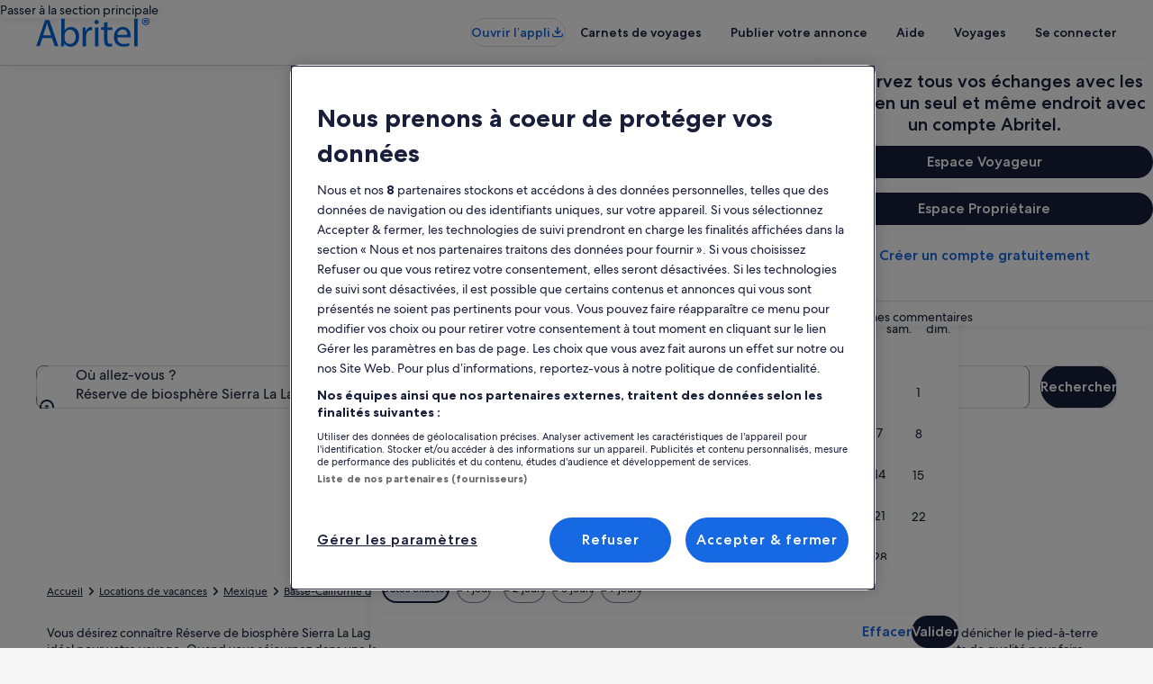

--- FILE ---
content_type: application/javascript
request_url: https://www.abritel.fr/XVE1q7/zrkY/LHb/9aI/61gcBZpu-A4/m5riN8h23kzbzGDi/Qk1QICEiIw/Gk9U/dTVZWjUB
body_size: 177218
content:
(function(){if(typeof Array.prototype.entries!=='function'){Object.defineProperty(Array.prototype,'entries',{value:function(){var index=0;const array=this;return {next:function(){if(index<array.length){return {value:[index,array[index++]],done:false};}else{return {done:true};}},[Symbol.iterator]:function(){return this;}};},writable:true,configurable:true});}}());(function(){LW();jPL();MAL();var xn=function(XK){if(XK==null)return -1;try{var zg=0;for(var F6=0;F6<XK["length"];F6++){var Vg=XK["charCodeAt"](F6);if(Vg<128){zg=zg+Vg;}}return zg;}catch(Sk){return -2;}};var pK=function(Vd,Tk){return Vd^Tk;};var ZD=function(Ed){return ~Ed;};var B6=function(){if(AR["Date"]["now"]&&typeof AR["Date"]["now"]()==='number'){return AR["Date"]["now"]();}else{return +new (AR["Date"])();}};var M2=function(){return E2.apply(this,[KO,arguments]);};function MAL(){WO=OO+FW*PA+OO*PA*PA+OO*PA*PA*PA+rC*PA*PA*PA*PA,bW=cf+rC*PA+rR*PA*PA,NH=XV+FW*PA+PA*PA,Fb=cf+TW*PA+FW*PA*PA+PA*PA*PA,Ah=OO+fw*PA+rC*PA*PA+PA*PA*PA,nk=cf+PA+PA*PA+PA*PA*PA,pV=rR+PA,gE=FW+Cf*PA+FW*PA*PA,g6=TW+XV*PA+XV*PA*PA+PA*PA*PA,cO=Cf+FW*PA,jS=cf+PA+FW*PA*PA,rO=TW+PA+fw*PA*PA,G7=TW+rR*PA+rC*PA*PA+PA*PA*PA,dE=Cf+TW*PA+OO*PA*PA,Bd=XV+PA+PA*PA+PA*PA*PA,J8=OO+PA,zE=Cf+rR*PA,Mj=N8+FW*PA+rC*PA*PA,d4=cf+cf*PA+FW*PA*PA+PA*PA*PA,ME=cf+FW*PA,s8=cf+TW*PA+rC*PA*PA,NO=FW+PA+rR*PA*PA,QV=cf+FW*PA+fw*PA*PA,hZ=rR+fw*PA+XV*PA*PA+PA*PA*PA,Rg=cf+OO*PA+cf*PA*PA+PA*PA*PA,Vc=rR+OO*PA+rC*PA*PA+PA*PA*PA,kZ=N8+Cf*PA+FW*PA*PA+PA*PA*PA,L7=fw+TW*PA+rR*PA*PA+PA*PA*PA,jk=XV+PA+XV*PA*PA+PA*PA*PA,WC=fw+rR*PA+PA*PA,IJ=OO+FW*PA+PA*PA,Nk=rR+OO*PA+XV*PA*PA+PA*PA*PA,v4=N8+PA+PA*PA+PA*PA*PA,tR=XV+TW*PA+fw*PA*PA,s6=cf+XV*PA+PA*PA+PA*PA*PA,gG=N8+rC*PA+XV*PA*PA+PA*PA*PA,dg=XV+Cf*PA+XV*PA*PA+PA*PA*PA,qb=rR+OO*PA+fw*PA*PA+PA*PA*PA,v6=rC+Cf*PA+PA*PA+PA*PA*PA,VW=OO+fw*PA+fw*PA*PA,dd=Cf+rR*PA+XV*PA*PA+PA*PA*PA,NP=XV+cf*PA+cf*PA*PA+PA*PA*PA,FD=TW+rC*PA+rR*PA*PA+PA*PA*PA,JC=FW+XV*PA+fw*PA*PA,Wg=TW+fw*PA+fw*PA*PA+PA*PA*PA,U2=TW+OO*PA+fw*PA*PA+PA*PA*PA,O2=Cf+rR*PA+fw*PA*PA+PA*PA*PA,kY=TW+fw*PA+cf*PA*PA+PA*PA*PA,L8=TW+rC*PA+fw*PA*PA,gX=XV+FW*PA+fw*PA*PA,RB=N8+Cf*PA+PA*PA+PA*PA*PA,VD=fw+TW*PA+FW*PA*PA+PA*PA*PA,I=N8+Cf*PA+fw*PA*PA,Hc=XV+FW*PA+rR*PA*PA+PA*PA*PA,rh=TW+XV*PA+PA*PA+PA*PA*PA,Sg=N8+OO*PA+fw*PA*PA+PA*PA*PA,VA=fw+fw*PA+PA*PA,Bk=Cf+TW*PA+cf*PA*PA+PA*PA*PA,p6=Cf+XV*PA+cf*PA*PA+PA*PA*PA,IH=FW+OO*PA+rC*PA*PA,JO=XV+OO*PA+PA*PA,sg=XV+rR*PA+OO*PA*PA+PA*PA*PA,GZ=Cf+fw*PA+XV*PA*PA+PA*PA*PA,NY=fw+PA+rR*PA*PA+PA*PA*PA,cD=FW+PA+OO*PA*PA+PA*PA*PA,Gk=rC+FW*PA+OO*PA*PA+PA*PA*PA,L5=OO+cf*PA+Cf*PA*PA,kB=fw+fw*PA+PA*PA+PA*PA*PA,q7=rC+cf*PA+XV*PA*PA+PA*PA*PA,CG=N8+OO*PA+OO*PA*PA+PA*PA*PA,bJ=FW+Cf*PA+fw*PA*PA,zC=rR+FW*PA+FW*PA*PA,nf=XV+Cf*PA+PA*PA,IB=cf+XV*PA+rC*PA*PA+PA*PA*PA,Db=XV+OO*PA+FW*PA*PA+PA*PA*PA,XO=rR+OO*PA+OO*PA*PA,j7=FW+fw*PA+cf*PA*PA+PA*PA*PA,lP=Cf+FW*PA+rC*PA*PA+PA*PA*PA,Vj=rR+OO*PA+cf*PA*PA,D8=TW+rR*PA+cf*PA*PA,zP=N8+PA+fw*PA*PA+PA*PA*PA,jK=rC+rC*PA+rR*PA*PA+PA*PA*PA,xJ=Cf+fw*PA+PA*PA,qV=XV+Cf*PA,T=TW+fw*PA+FW*PA*PA+PA*PA*PA,lk=N8+rR*PA+rR*PA*PA+PA*PA*PA,XW=rC+cf*PA+cf*PA*PA,WY=rR+OO*PA+FW*PA*PA+PA*PA*PA,EK=TW+fw*PA+rC*PA*PA+PA*PA*PA,QE=FW+rR*PA+FW*PA*PA,q6=FW+PA+PA*PA+PA*PA*PA,nV=Cf+PA+rC*PA*PA,MV=FW+rC*PA+PA*PA,ZR=rC+XV*PA+FW*PA*PA,W8=TW+rR*PA,RJ=N8+PA+FW*PA*PA,Vw=cf+fw*PA+OO*PA*PA,S2=N8+FW*PA+XV*PA*PA+PA*PA*PA,tL=OO+FW*PA+cf*PA*PA,H2=OO+PA+rC*PA*PA+PA*PA*PA,hA=rR+XV*PA+rC*PA*PA,Ff=rC+fw*PA+PA*PA+PA*PA*PA,l7=OO+XV*PA+OO*PA*PA+PA*PA*PA,QG=rC+rR*PA+FW*PA*PA+PA*PA*PA,Eb=cf+rR*PA+rC*PA*PA+PA*PA*PA,Z=rC+cf*PA+fw*PA*PA,EH=rC+rR*PA+fw*PA*PA,xO=N8+XV*PA+OO*PA*PA,vf=N8+cf*PA+PA*PA,t5=rC+fw*PA+FW*PA*PA,mZ=rR+PA+PA*PA+PA*PA*PA,bd=fw+FW*PA+PA*PA+PA*PA*PA,Yb=fw+Cf*PA+OO*PA*PA+PA*PA*PA,Ic=FW+TW*PA+rC*PA*PA+PA*PA*PA,I4=TW+XV*PA+cf*PA*PA+PA*PA*PA,YD=fw+rR*PA+rR*PA*PA+PA*PA*PA,Z7=Cf+rR*PA+FW*PA*PA+PA*PA*PA,lO=rC+OO*PA,MB=OO+XV*PA+XV*PA*PA+PA*PA*PA,FJ=TW+FW*PA+rR*PA*PA,rA=N8+OO*PA+Cf*PA*PA+PA*PA*PA,CK=cf+PA+XV*PA*PA+PA*PA*PA,KB=fw+rC*PA+XV*PA*PA+PA*PA*PA,hW=cf+OO*PA+cf*PA*PA,V5=rR+rR*PA,dZ=fw+rC*PA+OO*PA*PA+PA*PA*PA,cn=N8+rC*PA+cf*PA*PA+PA*PA*PA,Uk=OO+PA+FW*PA*PA+PA*PA*PA,T7=cf+fw*PA+rC*PA*PA+PA*PA*PA,kk=rR+cf*PA+TW*PA*PA+PA*PA*PA,OJ=FW+Cf*PA,wP=cf+XV*PA+cf*PA*PA+PA*PA*PA,Ug=rR+TW*PA+rR*PA*PA+PA*PA*PA,nG=FW+TW*PA+PA*PA+PA*PA*PA,VO=XV+fw*PA+FW*PA*PA,LG=OO+TW*PA+FW*PA*PA+PA*PA*PA,BP=N8+Cf*PA+cf*PA*PA+PA*PA*PA,zS=fw+XV*PA+rR*PA*PA,cg=XV+TW*PA+PA*PA+PA*PA*PA,gK=cf+rR*PA+rR*PA*PA+PA*PA*PA,tX=rC+PA,dD=XV+cf*PA+rR*PA*PA+PA*PA*PA,cK=OO+FW*PA+rR*PA*PA+PA*PA*PA,BD=rR+cf*PA+PA*PA+PA*PA*PA,cB=Cf+OO*PA+rC*PA*PA+PA*PA*PA,FO=N8+TW*PA+rR*PA*PA,SL=rR+XV*PA+FW*PA*PA,lB=rR+XV*PA+OO*PA*PA+PA*PA*PA,Qh=Cf+fw*PA+OO*PA*PA+PA*PA*PA,SY=fw+fw*PA+XV*PA*PA+PA*PA*PA,Ld=rC+OO*PA+rR*PA*PA+PA*PA*PA,tG=OO+FW*PA+PA*PA+PA*PA*PA,EL=rR+TW*PA+FW*PA*PA,RR=Cf+TW*PA+cf*PA*PA,vS=Cf+fw*PA+FW*PA*PA,kH=OO+OO*PA+rR*PA*PA,FL=rR+Cf*PA,qJ=rR+FW*PA+PA*PA,NA=N8+rR*PA+FW*PA*PA+PA*PA*PA,tO=fw+rR*PA+cf*PA*PA+PA*PA*PA,FV=cf+fw*PA+PA*PA+PA*PA*PA,B2=N8+PA+XV*PA*PA+PA*PA*PA,IS=N8+PA+fw*PA*PA,nB=XV+PA+FW*PA*PA+PA*PA*PA,Gf=rR+fw*PA+FW*PA*PA,qn=XV+XV*PA+cf*PA*PA+PA*PA*PA,A5=rC+cf*PA+rC*PA*PA,ff=XV+PA+TW*PA*PA,R5=Cf+fw*PA,Qn=rR+rR*PA+rC*PA*PA+PA*PA*PA,tH=TW+TW*PA+FW*PA*PA+PA*PA*PA,QL=Cf+Cf*PA+rR*PA*PA,nJ=FW+XV*PA+cf*PA*PA,AH=XV+fw*PA+OO*PA*PA,Dw=rC+OO*PA+rC*PA*PA,Xb=fw+cf*PA+FW*PA*PA+PA*PA*PA,C5=Cf+rC*PA+rC*PA*PA,ln=rC+cf*PA+PA*PA+PA*PA*PA,rH=Cf+Cf*PA,Df=FW+rC*PA+fw*PA*PA,sD=rR+rR*PA+OO*PA*PA+PA*PA*PA,EA=rR+rR*PA+fw*PA*PA,wD=FW+XV*PA+PA*PA+PA*PA*PA,JP=TW+cf*PA+XV*PA*PA+PA*PA*PA,LA=N8+Cf*PA,ng=TW+OO*PA+rC*PA*PA+PA*PA*PA,CE=fw+OO*PA+rC*PA*PA,qE=Cf+FW*PA+rR*PA*PA,AP=FW+fw*PA+rC*PA*PA+PA*PA*PA,bh=TW+XV*PA+OO*PA*PA+PA*PA*PA,N6=fw+XV*PA+XV*PA*PA+PA*PA*PA,wK=N8+Cf*PA+rC*PA*PA+PA*PA*PA,Xf=N8+FW*PA+OO*PA*PA,NJ=OO+cf*PA+rC*PA*PA,Gc=OO+fw*PA+rR*PA*PA+PA*PA*PA,I5=cf+rR*PA,z8=fw+cf*PA+PA*PA,p2=FW+rC*PA+cf*PA*PA+PA*PA*PA,rn=FW+TW*PA+FW*PA*PA+PA*PA*PA,RP=cf+rC*PA+rC*PA*PA+PA*PA*PA,Tn=N8+rR*PA+OO*PA*PA+PA*PA*PA,sL=cf+OO*PA+rR*PA*PA,db=rR+XV*PA+XV*PA*PA+PA*PA*PA,kn=TW+OO*PA+PA*PA+PA*PA*PA,Ek=FW+fw*PA+PA*PA+PA*PA*PA,HR=rR+PA+rC*PA*PA,nd=TW+TW*PA+OO*PA*PA+PA*PA*PA,LH=FW+PA+rC*PA*PA,S6=FW+PA+XV*PA*PA+PA*PA*PA,Hk=fw+rR*PA+XV*PA*PA+PA*PA*PA,H8=rR+fw*PA+rR*PA*PA,Y8=FW+rC*PA+OO*PA*PA,wb=TW+FW*PA+PA*PA+PA*PA*PA,xD=Cf+fw*PA+rR*PA*PA+PA*PA*PA,tj=cf+OO*PA+rC*PA*PA,I7=rC+PA+OO*PA*PA+PA*PA*PA,Z2=rR+OO*PA+cf*PA*PA+PA*PA*PA,Vb=OO+rC*PA+XV*PA*PA+PA*PA*PA,jP=rC+FW*PA+rC*PA*PA+PA*PA*PA,cc=N8+XV*PA+fw*PA*PA+PA*PA*PA,YZ=OO+XV*PA+fw*PA*PA+PA*PA*PA,B5=fw+FW*PA+FW*PA*PA,rX=XV+TW*PA,ZC=FW+cf*PA+rC*PA*PA+PA*PA*PA,O4=XV+rC*PA+rR*PA*PA+PA*PA*PA,zb=XV+OO*PA+rR*PA*PA+PA*PA*PA,jY=TW+cf*PA+PA*PA+PA*PA*PA,XB=rC+PA+PA*PA+PA*PA*PA,J5=TW+fw*PA+fw*PA*PA,vG=cf+FW*PA+PA*PA+PA*PA*PA,Aw=FW+OO*PA+PA*PA,nP=rR+OO*PA+PA*PA+PA*PA*PA,Tc=N8+rR*PA+PA*PA+PA*PA*PA,rL=XV+OO*PA+cf*PA*PA,Aj=TW+cf*PA+OO*PA*PA,n7=TW+PA+OO*PA*PA+PA*PA*PA,EP=cf+XV*PA+fw*PA*PA+PA*PA*PA,kO=OO+TW*PA+PA*PA,xb=OO+TW*PA+cf*PA*PA+PA*PA*PA,Zw=TW+PA+PA*PA,S=TW+rR*PA+rC*PA*PA,mH=rC+fw*PA+OO*PA*PA,LE=FW+cf*PA+OO*PA*PA,Sh=N8+fw*PA+cf*PA*PA+PA*PA*PA,D7=Cf+cf*PA+XV*PA*PA+PA*PA*PA,Ej=XV+cf*PA+fw*PA*PA,Gb=FW+XV*PA+rC*PA*PA+PA*PA*PA,wj=cf+Cf*PA,DS=FW+XV*PA+OO*PA*PA,GO=cf+XV*PA+cf*PA*PA,x6=OO+fw*PA+XV*PA*PA+PA*PA*PA,MA=Cf+TW*PA,zj=FW+fw*PA+Cf*PA*PA,zA=N8+cf*PA+Cf*PA*PA,On=Cf+rC*PA+rC*PA*PA+PA*PA*PA,kS=fw+rC*PA+rR*PA*PA,hE=Cf+OO*PA+PA*PA,rS=N8+FW*PA+fw*PA*PA,sh=XV+FW*PA+FW*PA*PA+PA*PA*PA,vO=TW+FW*PA+XV*PA*PA+PA*PA*PA,Nn=FW+Cf*PA+PA*PA+PA*PA*PA,zK=cf+OO*PA+XV*PA*PA+PA*PA*PA,kR=XV+rR*PA+OO*PA*PA,Wc=Cf+PA+XV*PA*PA+PA*PA*PA,hC=cf+XV*PA+fw*PA*PA,EW=rR+XV*PA+PA*PA,lJ=FW+XV*PA+FW*PA*PA+PA*PA*PA,KA=cf+fw*PA+XV*PA*PA+PA*PA*PA,Cw=rR+PA+XV*PA*PA+PA*PA*PA,Nc=XV+OO*PA+XV*PA*PA+PA*PA*PA,PL=TW+XV*PA+Cf*PA*PA,pP=fw+fw*PA+FW*PA*PA+PA*PA*PA,Cd=XV+cf*PA+rC*PA*PA+PA*PA*PA,MX=rR+rC*PA+PA*PA,hH=OO+fw*PA+cf*PA*PA,d7=N8+XV*PA+OO*PA*PA+PA*PA*PA,Ob=cf+rR*PA+OO*PA*PA+PA*PA*PA,P8=XV+rR*PA+FW*PA*PA,vD=cf+cf*PA+XV*PA*PA+PA*PA*PA,TE=rR+TW*PA+fw*PA*PA,p4=TW+cf*PA+cf*PA*PA+PA*PA*PA,P=FW+TW*PA,gc=OO+TW*PA+PA*PA+PA*PA*PA,mb=rR+XV*PA+cf*PA*PA+PA*PA*PA,A7=rC+FW*PA+FW*PA*PA+PA*PA*PA,fY=N8+OO*PA+XV*PA*PA+PA*PA*PA,C6=XV+OO*PA+cf*PA*PA+PA*PA*PA,Cc=cf+rC*PA+XV*PA*PA+PA*PA*PA,qK=rR+FW*PA+OO*PA*PA+PA*PA*PA,IL=FW+TW*PA+rC*PA*PA,Fj=N8+rC*PA+rC*PA*PA,M7=fw+fw*PA+cf*PA*PA+PA*PA*PA,wX=OO+TW*PA+OO*PA*PA,JH=XV+fw*PA,Pb=rR+Cf*PA+XV*PA*PA+PA*PA*PA,r2=Cf+FW*PA+rR*PA*PA+PA*PA*PA,LC=rR+rC*PA+fw*PA*PA,Gh=rR+FW*PA+FW*PA*PA+PA*PA*PA,V2=N8+cf*PA+fw*PA*PA+PA*PA*PA,QB=TW+rR*PA+FW*PA*PA+PA*PA*PA,l5=OO+TW*PA+rC*PA*PA,XS=fw+rR*PA,N5=FW+OO*PA+OO*PA*PA,bk=cf+rC*PA+fw*PA*PA+PA*PA*PA,R=XV+XV*PA+PA*PA+PA*PA*PA,ZK=OO+fw*PA+FW*PA*PA+PA*PA*PA,NB=fw+XV*PA+rC*PA*PA+PA*PA*PA,pO=cf+cf*PA+FW*PA*PA,ph=cf+XV*PA+rR*PA*PA+PA*PA*PA,TR=Cf+Cf*PA+FW*PA*PA,HG=N8+TW*PA+FW*PA*PA+PA*PA*PA,Xh=Cf+TW*PA+OO*PA*PA+PA*PA*PA,OV=rC+rC*PA+OO*PA*PA,qZ=Cf+XV*PA+XV*PA*PA+PA*PA*PA,TC=rR+rC*PA+OO*PA*PA,Dn=rR+TW*PA+rC*PA*PA+PA*PA*PA,BL=fw+PA,sG=rC+rC*PA+OO*PA*PA+PA*PA*PA,RG=cf+rR*PA+fw*PA*PA+PA*PA*PA,HP=rC+Cf*PA+rR*PA*PA+PA*PA*PA,qB=cf+FW*PA+cf*PA*PA+PA*PA*PA,PH=rC+OO*PA+PA*PA,Kf=XV+XV*PA+rR*PA*PA,pJ=fw+cf*PA+FW*PA*PA,X6=fw+PA+FW*PA*PA+PA*PA*PA,jf=rR+rC*PA+XV*PA*PA+PA*PA*PA,lG=N8+PA+OO*PA*PA+PA*PA*PA,Un=N8+FW*PA+rC*PA*PA+PA*PA*PA,dA=N8+XV*PA+cf*PA*PA+PA*PA*PA,K4=TW+OO*PA+XV*PA*PA+PA*PA*PA,rd=FW+PA+cf*PA*PA+PA*PA*PA,Eh=XV+PA+rC*PA*PA+PA*PA*PA,Yj=Cf+TW*PA+TW*PA*PA,Yh=rR+rR*PA+fw*PA*PA+PA*PA*PA,Jc=Cf+cf*PA+cf*PA*PA+PA*PA*PA,CX=rR+cf*PA+OO*PA*PA,rB=TW+cf*PA+FW*PA*PA+PA*PA*PA,cL=rC+cf*PA+rR*PA*PA+PA*PA*PA,FP=cf+TW*PA+cf*PA*PA+PA*PA*PA,AA=TW+fw*PA+cf*PA*PA,AS=FW+cf*PA+FW*PA*PA+FW*PA*PA*PA,PC=FW+cf*PA+fw*PA*PA,ZZ=Cf+rC*PA+FW*PA*PA+PA*PA*PA,cR=cf+fw*PA+PA*PA,YB=Cf+fw*PA+rC*PA*PA+PA*PA*PA,mV=rR+fw*PA+cf*PA*PA,P6=fw+cf*PA+rR*PA*PA+PA*PA*PA,xZ=cf+fw*PA+cf*PA*PA+PA*PA*PA,s4=Cf+FW*PA+XV*PA*PA+PA*PA*PA,J2=XV+rC*PA+PA*PA+PA*PA*PA,bb=fw+OO*PA+PA*PA+PA*PA*PA,U7=N8+fw*PA+XV*PA*PA+PA*PA*PA,bR=rC+rC*PA+PA*PA,b6=cf+FW*PA+fw*PA*PA+PA*PA*PA,Vn=OO+fw*PA+cf*PA*PA+PA*PA*PA,Pw=OO+rC*PA+OO*PA*PA,RK=OO+TW*PA+XV*PA*PA+PA*PA*PA,SJ=fw+rR*PA+rR*PA*PA,Ad=OO+Cf*PA+OO*PA*PA+PA*PA*PA,bw=N8+rR*PA+PA*PA,JZ=TW+cf*PA+rC*PA*PA+PA*PA*PA,UK=rR+PA+OO*PA*PA+PA*PA*PA,hn=fw+FW*PA+XV*PA*PA+PA*PA*PA,RE=XV+PA+PA*PA,Fg=FW+FW*PA+rR*PA*PA+PA*PA*PA,gB=rC+FW*PA+Cf*PA*PA+PA*PA*PA,rc=TW+OO*PA+rR*PA*PA+PA*PA*PA,vk=N8+Cf*PA+OO*PA*PA+PA*PA*PA,zh=fw+Cf*PA+PA*PA+PA*PA*PA,QJ=TW+OO*PA,k7=TW+OO*PA+cf*PA*PA+PA*PA*PA,QK=rR+OO*PA+OO*PA*PA+PA*PA*PA,I2=N8+rR*PA+XV*PA*PA+PA*PA*PA,Pj=fw+Cf*PA+cf*PA*PA+PA*PA*PA,Kh=OO+cf*PA+rC*PA*PA+PA*PA*PA,NK=FW+rC*PA+rC*PA*PA+PA*PA*PA,jb=rC+XV*PA+fw*PA*PA+PA*PA*PA,DV=TW+OO*PA+PA*PA,K2=cf+Cf*PA+cf*PA*PA+PA*PA*PA,n6=XV+rC*PA+OO*PA*PA+PA*PA*PA,YV=XV+rR*PA,T8=rC+fw*PA+rC*PA*PA,ZA=N8+TW*PA,WZ=N8+FW*PA+rR*PA*PA+PA*PA*PA,zR=TW+cf*PA+fw*PA*PA,zk=XV+XV*PA+Cf*PA*PA+PA*PA*PA,KP=XV+PA+OO*PA*PA+PA*PA*PA,fL=cf+OO*PA+fw*PA*PA,UJ=rR+fw*PA+rC*PA*PA,zV=FW+Cf*PA+OO*PA*PA,FR=XV+TW*PA+Cf*PA*PA,JK=TW+fw*PA+PA*PA+PA*PA*PA,PZ=OO+PA+cf*PA*PA+PA*PA*PA,p8=N8+cf*PA,jh=FW+FW*PA+XV*PA*PA+PA*PA*PA,ID=OO+OO*PA+FW*PA*PA+PA*PA*PA,IA=rC+rC*PA+cf*PA*PA+PA*PA*PA,hP=cf+cf*PA+OO*PA*PA+PA*PA*PA,Yk=FW+PA+rC*PA*PA+PA*PA*PA,zG=cf+TW*PA+PA*PA+PA*PA*PA,gf=XV+OO*PA+rR*PA*PA,mD=XV+PA+fw*PA*PA+PA*PA*PA,qk=FW+Cf*PA+fw*PA*PA+PA*PA*PA,CB=FW+Cf*PA+cf*PA*PA+PA*PA*PA,Kn=Cf+cf*PA+OO*PA*PA+PA*PA*PA,hY=cf+XV*PA+XV*PA*PA+PA*PA*PA,vR=OO+rR*PA+PA*PA,V8=rR+rC*PA+FW*PA*PA+PA*PA*PA,j4=fw+rC*PA+cf*PA*PA+PA*PA*PA,g7=rR+fw*PA+cf*PA*PA+PA*PA*PA,m4=rR+FW*PA+cf*PA*PA+PA*PA*PA,AL=cf+TW*PA+Cf*PA*PA,tk=OO+rC*PA+PA*PA+PA*PA*PA,qH=fw+OO*PA+PA*PA,wh=cf+rC*PA+cf*PA*PA+PA*PA*PA,DY=cf+rC*PA+OO*PA*PA+PA*PA*PA,WW=OO+XV*PA+fw*PA*PA,SB=TW+rR*PA+PA*PA+PA*PA*PA,jZ=rR+TW*PA+FW*PA*PA+PA*PA*PA,Rh=OO+XV*PA+Cf*PA*PA+PA*PA*PA,jj=FW+fw*PA+rC*PA*PA,hG=rC+TW*PA+XV*PA*PA+PA*PA*PA,wC=TW+rC*PA+rR*PA*PA,fK=OO+FW*PA+XV*PA*PA+PA*PA*PA,W4=OO+TW*PA+OO*PA*PA+PA*PA*PA,RS=XV+FW*PA+rC*PA*PA,BV=XV+fw*PA+PA*PA,YX=OO+XV*PA+rR*PA*PA+PA*PA*PA,jH=XV+PA+rC*PA*PA,gk=TW+TW*PA+rR*PA*PA+PA*PA*PA,WJ=TW+PA,nw=rR+rC*PA+cf*PA*PA,sY=rR+Cf*PA+OO*PA*PA+PA*PA*PA,Dc=rC+OO*PA+FW*PA*PA+PA*PA*PA,n8=OO+cf*PA+fw*PA*PA,X5=FW+rC*PA+rC*PA*PA,jc=cf+OO*PA+rC*PA*PA+PA*PA*PA,Eg=fw+XV*PA+FW*PA*PA+PA*PA*PA,G=TW+rC*PA,Gg=fw+OO*PA+rR*PA*PA+PA*PA*PA,jV=rR+rR*PA+PA*PA,Bw=FW+cf*PA,Oh=cf+TW*PA+Cf*PA*PA+PA*PA*PA,vj=rC+TW*PA+cf*PA*PA+OO*PA*PA*PA+OO*PA*PA*PA*PA,PD=FW+PA+rR*PA*PA+PA*PA*PA,LZ=XV+XV*PA+rR*PA*PA+PA*PA*PA,c2=Cf+fw*PA+FW*PA*PA+PA*PA*PA,Ec=rR+PA+FW*PA*PA+PA*PA*PA,kd=XV+XV*PA+rC*PA*PA+PA*PA*PA,dW=OO+cf*PA,pG=FW+fw*PA+rR*PA*PA+PA*PA*PA,z7=FW+TW*PA+fw*PA*PA+PA*PA*PA,RX=OO+Cf*PA+cf*PA*PA,E5=rR+cf*PA+PA*PA,k8=fw+fw*PA,q2=FW+FW*PA+PA*PA+PA*PA*PA,K7=XV+Cf*PA+cf*PA*PA+PA*PA*PA,Wh=FW+TW*PA+cf*PA*PA+PA*PA*PA,Yn=XV+rR*PA+fw*PA*PA+PA*PA*PA,t6=Cf+Cf*PA+PA*PA+PA*PA*PA,L4=FW+PA+Cf*PA*PA+PA*PA*PA,FE=FW+fw*PA+XV*PA*PA+PA*PA*PA,qc=FW+cf*PA+Cf*PA*PA+PA*PA*PA,LB=cf+XV*PA+FW*PA*PA+PA*PA*PA,M4=XV+fw*PA+rR*PA*PA+PA*PA*PA,XH=cf+rR*PA+PA*PA,Mk=FW+rR*PA+OO*PA*PA+PA*PA*PA,W6=rR+Cf*PA+cf*PA*PA+PA*PA*PA,gD=XV+cf*PA+FW*PA*PA+PA*PA*PA,lA=fw+rR*PA+FW*PA*PA,qA=rR+fw*PA+PA*PA,pA=FW+fw*PA,XJ=rR+FW*PA+rR*PA*PA,w5=N8+Cf*PA+rC*PA*PA,xg=TW+PA+XV*PA*PA+PA*PA*PA,hh=XV+OO*PA+PA*PA+PA*PA*PA,DO=FW+FW*PA+rR*PA*PA,Mh=rC+rC*PA+PA*PA+PA*PA*PA,QD=FW+rC*PA+rR*PA*PA+PA*PA*PA,hg=rC+OO*PA+rC*PA*PA+PA*PA*PA,d5=N8+fw*PA+PA*PA+PA*PA*PA,BA=N8+FW*PA+rR*PA*PA,F2=XV+XV*PA+fw*PA*PA+PA*PA*PA,rY=XV+fw*PA+cf*PA*PA+PA*PA*PA,kV=OO+fw*PA+PA*PA+PA*PA*PA,Kd=fw+TW*PA+XV*PA*PA+PA*PA*PA,H4=rR+cf*PA+rC*PA*PA+PA*PA*PA,fE=XV+cf*PA+FW*PA*PA+rC*PA*PA*PA+OO*PA*PA*PA*PA,ZH=fw+Cf*PA,zX=OO+XV*PA+cf*PA*PA+PA*PA*PA,GG=fw+XV*PA+cf*PA*PA+PA*PA*PA,m2=TW+FW*PA+FW*PA*PA+PA*PA*PA,mW=TW+TW*PA+OO*PA*PA,XZ=N8+fw*PA+rR*PA*PA+PA*PA*PA,xG=TW+PA+FW*PA*PA+PA*PA*PA,Qd=XV+PA+cf*PA*PA+PA*PA*PA,Hf=XV+Cf*PA+rC*PA*PA,ck=Cf+cf*PA+rC*PA*PA+PA*PA*PA,V6=FW+FW*PA+cf*PA*PA+PA*PA*PA,x7=Cf+XV*PA+rR*PA*PA+PA*PA*PA,bZ=fw+rR*PA+rC*PA*PA+PA*PA*PA,Z8=OO+fw*PA+OO*PA*PA,Dg=fw+fw*PA+OO*PA*PA+PA*PA*PA,YY=FW+OO*PA+Cf*PA*PA+PA*PA*PA,qX=OO+fw*PA+PA*PA,l6=fw+cf*PA+rC*PA*PA+PA*PA*PA,OA=N8+Cf*PA+PA*PA,kj=XV+OO*PA,A=Cf+rC*PA+PA*PA,G6=XV+fw*PA+FW*PA*PA+PA*PA*PA,W2=TW+TW*PA+rC*PA*PA+PA*PA*PA,sP=OO+cf*PA+OO*PA*PA+PA*PA*PA,dL=Cf+rR*PA+cf*PA*PA+PA*PA*PA,NC=rC+FW*PA+fw*PA*PA,Rw=rR+Cf*PA+cf*PA*PA,bc=N8+rC*PA+FW*PA*PA+PA*PA*PA,bC=XV+cf*PA+FW*PA*PA,Tg=XV+Cf*PA+FW*PA*PA+PA*PA*PA,BS=TW+FW*PA+FW*PA*PA,Mn=cf+Cf*PA+FW*PA*PA+PA*PA*PA,gn=rR+cf*PA+cf*PA*PA+PA*PA*PA,x2=rC+PA+FW*PA*PA+PA*PA*PA,GS=fw+FW*PA,OE=Cf+cf*PA+rC*PA*PA,kD=N8+PA+FW*PA*PA+PA*PA*PA,AC=TW+TW*PA+FW*PA*PA,p7=N8+Cf*PA+XV*PA*PA+PA*PA*PA,wG=fw+PA+PA*PA+PA*PA*PA,Xn=TW+FW*PA+OO*PA*PA+PA*PA*PA,Vk=FW+XV*PA+OO*PA*PA+PA*PA*PA,AG=Cf+Cf*PA+FW*PA*PA+PA*PA*PA,D6=rC+OO*PA+OO*PA*PA+PA*PA*PA,jX=OO+Cf*PA,LX=N8+rR*PA+fw*PA*PA,OR=cf+OO*PA+PA*PA,HA=FW+PA+cf*PA*PA,BG=XV+TW*PA+cf*PA*PA+PA*PA*PA,gW=XV+FW*PA+OO*PA*PA,vb=rC+Cf*PA+OO*PA*PA+PA*PA*PA,sK=XV+TW*PA+rC*PA*PA+PA*PA*PA,Rb=fw+PA+OO*PA*PA+PA*PA*PA,YH=cf+Cf*PA+OO*PA*PA,pE=rC+rR*PA+rC*PA*PA,f5=XV+fw*PA+cf*PA*PA,wY=rR+TW*PA+PA*PA+PA*PA*PA,dn=N8+TW*PA+XV*PA*PA+PA*PA*PA,WS=N8+OO*PA,xC=FW+PA,KS=rR+OO*PA+rC*PA*PA,rG=Cf+Cf*PA+rR*PA*PA+PA*PA*PA,Md=TW+rR*PA+fw*PA*PA+PA*PA*PA,Kg=N8+TW*PA+cf*PA*PA+PA*PA*PA,jW=fw+PA+XV*PA*PA+PA*PA*PA,QP=N8+FW*PA+OO*PA*PA+PA*PA*PA,qS=fw+TW*PA+rC*PA*PA,T4=FW+OO*PA+FW*PA*PA+PA*PA*PA,HZ=FW+OO*PA+rR*PA*PA+PA*PA*PA,pS=rC+TW*PA+cf*PA*PA,Og=fw+OO*PA+cf*PA*PA+PA*PA*PA,Jn=N8+TW*PA+fw*PA*PA+PA*PA*PA,mS=OO+cf*PA+cf*PA*PA,qY=OO+OO*PA+OO*PA*PA+PA*PA*PA,lc=OO+Cf*PA+FW*PA*PA+PA*PA*PA,QH=XV+rC*PA+rR*PA*PA,Ef=N8+cf*PA+cf*PA*PA,jg=fw+PA+fw*PA*PA+PA*PA*PA,dY=OO+rC*PA+rC*PA*PA+PA*PA*PA,vP=Cf+Cf*PA+Cf*PA*PA+PA*PA*PA,Yw=TW+PA+FW*PA*PA+rC*PA*PA*PA+OO*PA*PA*PA*PA,IG=FW+OO*PA+PA*PA+PA*PA*PA,S7=cf+cf*PA+PA*PA+PA*PA*PA,TO=cf+FW*PA+FW*PA*PA,kb=XV+FW*PA+XV*PA*PA+PA*PA*PA,KJ=rR+OO*PA,gC=XV+XV*PA+cf*PA*PA,Nd=fw+XV*PA+fw*PA*PA+PA*PA*PA,zd=TW+Cf*PA+PA*PA+PA*PA*PA,cG=OO+PA+fw*PA*PA+PA*PA*PA,f8=XV+FW*PA,Wf=rC+XV*PA+rR*PA*PA,Yf=fw+XV*PA+PA*PA,gb=N8+XV*PA+rC*PA*PA+PA*PA*PA,Pg=XV+OO*PA+OO*PA*PA+PA*PA*PA,DP=rR+rC*PA+rR*PA*PA+PA*PA*PA,mw=fw+FW*PA+cf*PA*PA+PA*PA*PA,zO=cf+OO*PA,JB=OO+PA+OO*PA*PA+PA*PA*PA,wg=rR+fw*PA+rC*PA*PA+PA*PA*PA,tK=Cf+Cf*PA+OO*PA*PA+PA*PA*PA,jG=cf+FW*PA+rR*PA*PA+PA*PA*PA,mO=Cf+TW*PA+FW*PA*PA,mJ=TW+rC*PA+FW*PA*PA+PA*PA*PA,hb=fw+Cf*PA+rC*PA*PA+PA*PA*PA,AB=fw+PA+cf*PA*PA+PA*PA*PA,G2=rC+rR*PA+cf*PA*PA+PA*PA*PA,QC=TW+rC*PA+cf*PA*PA,l2=Cf+PA+Cf*PA*PA+PA*PA*PA,BB=cf+PA+fw*PA*PA+PA*PA*PA,lD=rC+PA+rC*PA*PA+PA*PA*PA,mL=XV+FW*PA+cf*PA*PA,L2=rC+rC*PA+XV*PA*PA+PA*PA*PA,RY=N8+rR*PA+cf*PA*PA+PA*PA*PA,An=rC+cf*PA+fw*PA*PA+PA*PA*PA,PS=rC+FW*PA+OO*PA*PA+OO*PA*PA*PA+rC*PA*PA*PA*PA,Qb=OO+OO*PA+PA*PA+PA*PA*PA,wH=cf+Cf*PA+PA*PA,GX=XV+cf*PA+PA*PA,Yd=cf+TW*PA+XV*PA*PA+PA*PA*PA,Kc=FW+rR*PA+PA*PA+PA*PA*PA,gV=TW+PA+rR*PA*PA+PA*PA*PA,Sn=cf+rC*PA+PA*PA+PA*PA*PA,HO=OO+TW*PA+FW*PA*PA,g4=OO+rC*PA+OO*PA*PA+PA*PA*PA,LD=XV+fw*PA+XV*PA*PA+PA*PA*PA,FH=rR+cf*PA,xW=N8+PA+cf*PA*PA,LY=fw+FW*PA+rC*PA*PA+PA*PA*PA,fO=cf+fw*PA+rC*PA*PA,Jj=XV+PA+rR*PA*PA,lw=Cf+PA+cf*PA*PA,JG=rC+fw*PA+OO*PA*PA+PA*PA*PA,Uj=TW+cf*PA+PA*PA,Lg=FW+cf*PA+rR*PA*PA+PA*PA*PA,zH=FW+fw*PA+rR*PA*PA,SO=Cf+PA+PA*PA+PA*PA*PA,AD=FW+rR*PA+rR*PA*PA+PA*PA*PA,g2=cf+OO*PA+OO*PA*PA+PA*PA*PA,vh=FW+rC*PA+XV*PA*PA+PA*PA*PA,wn=OO+Cf*PA+rC*PA*PA+PA*PA*PA,OG=Cf+OO*PA+PA*PA+PA*PA*PA,XP=rC+XV*PA+XV*PA*PA+PA*PA*PA,DL=cf+XV*PA+FW*PA*PA,gH=fw+PA+FW*PA*PA,Ig=rC+XV*PA+rR*PA*PA+PA*PA*PA,HK=Cf+FW*PA+FW*PA*PA+PA*PA*PA,WK=FW+rR*PA+XV*PA*PA+PA*PA*PA,fP=XV+rC*PA+fw*PA*PA+PA*PA*PA,Cj=XV+Cf*PA+OO*PA*PA+PA*PA*PA,IE=N8+XV*PA+cf*PA*PA,tA=rC+FW*PA+PA*PA+PA*PA*PA,qg=Cf+cf*PA+rR*PA*PA+PA*PA*PA,Nj=XV+rR*PA+FW*PA*PA+PA*PA*PA,HJ=N8+rC*PA,VB=TW+Cf*PA+XV*PA*PA+PA*PA*PA,Rj=rC+rR*PA+OO*PA*PA+PA*PA*PA,Bh=rR+FW*PA+fw*PA*PA+PA*PA*PA,W5=cf+rC*PA,wd=cf+TW*PA+rR*PA*PA+PA*PA*PA,RH=N8+FW*PA+cf*PA*PA+PA*PA*PA,P2=rC+rR*PA+PA*PA+PA*PA*PA,B=fw+rC*PA,Bb=cf+fw*PA+Cf*PA*PA+PA*PA*PA,j6=rC+Cf*PA+XV*PA*PA+PA*PA*PA,En=Cf+FW*PA+PA*PA+PA*PA*PA,BH=fw+TW*PA+FW*PA*PA,xB=OO+rR*PA+PA*PA+PA*PA*PA,Wj=XV+Cf*PA+fw*PA*PA,qj=cf+cf*PA+rC*PA*PA,IW=fw+Cf*PA+fw*PA*PA,gY=OO+FW*PA+Cf*PA*PA+PA*PA*PA,S5=rR+cf*PA+XV*PA*PA+PA*PA*PA,EG=XV+rR*PA+rR*PA*PA+PA*PA*PA,UR=rC+fw*PA,sA=cf+OO*PA+FW*PA*PA+PA*PA*PA,b7=rR+FW*PA+rR*PA*PA+PA*PA*PA,TS=N8+rR*PA+rR*PA*PA,Dj=rC+fw*PA+rR*PA*PA,dV=fw+fw*PA+fw*PA*PA,OY=TW+rR*PA+rR*PA*PA+PA*PA*PA,Sc=Cf+TW*PA+rR*PA*PA+PA*PA*PA,f2=Cf+PA+FW*PA*PA+PA*PA*PA,N7=OO+cf*PA+XV*PA*PA+PA*PA*PA,PK=XV+fw*PA+rC*PA*PA+PA*PA*PA,DC=fw+fw*PA+OO*PA*PA,jC=rC+FW*PA,OP=Cf+PA+rC*PA*PA+PA*PA*PA,Rn=cf+TW*PA+OO*PA*PA+PA*PA*PA,sf=Cf+Cf*PA+PA*PA,h8=N8+TW*PA+OO*PA*PA,x8=rC+XV*PA+OO*PA*PA,CS=cf+rC*PA+rC*PA*PA,wE=rC+fw*PA+fw*PA*PA,fg=rR+fw*PA+PA*PA+PA*PA*PA,mE=OO+rR*PA,nO=cf+Cf*PA+FW*PA*PA,qR=TW+XV*PA+OO*PA*PA,OH=cf+OO*PA+rR*PA*PA+PA*PA*PA,bL=Cf+TW*PA+PA*PA,Rk=FW+rC*PA+OO*PA*PA+PA*PA*PA,HY=XV+rR*PA+rC*PA*PA+PA*PA*PA,KY=N8+TW*PA+PA*PA+PA*PA*PA,Jk=TW+PA+fw*PA*PA+PA*PA*PA,C7=rR+XV*PA+PA*PA+PA*PA*PA,hR=OO+TW*PA+fw*PA*PA,KR=OO+Cf*PA+OO*PA*PA,kw=Cf+XV*PA+PA*PA,f4=fw+OO*PA+FW*PA*PA+PA*PA*PA,WP=XV+FW*PA+OO*PA*PA+PA*PA*PA,ld=XV+fw*PA+PA*PA+PA*PA*PA,VP=Cf+rC*PA+cf*PA*PA+PA*PA*PA,bX=XV+TW*PA+rR*PA*PA,sb=Cf+fw*PA+fw*PA*PA+PA*PA*PA,H6=TW+Cf*PA+OO*PA*PA+PA*PA*PA,fS=XV+rC*PA+OO*PA*PA,P5=TW+rR*PA+Cf*PA*PA,VJ=Cf+XV*PA+OO*PA*PA,r4=rC+Cf*PA+cf*PA*PA+PA*PA*PA,gj=cf+PA,qf=rC+TW*PA+PA*PA,R2=OO+PA+XV*PA*PA+PA*PA*PA,tB=Cf+Cf*PA+rC*PA*PA+PA*PA*PA,dj=OO+OO*PA+OO*PA*PA,dO=N8+FW*PA,t7=cf+rC*PA+rR*PA*PA+PA*PA*PA,jB=rR+OO*PA+rR*PA*PA+PA*PA*PA,DD=N8+PA+cf*PA*PA+PA*PA*PA,IK=rR+rR*PA+FW*PA*PA+PA*PA*PA,XY=FW+TW*PA+XV*PA*PA+PA*PA*PA,LP=N8+OO*PA+rR*PA*PA+PA*PA*PA,sB=rC+XV*PA+rC*PA*PA+PA*PA*PA,Hd=N8+XV*PA+rR*PA*PA+PA*PA*PA,Sb=FW+XV*PA+cf*PA*PA+PA*PA*PA,SP=fw+FW*PA+OO*PA*PA+PA*PA*PA,z2=OO+rR*PA+cf*PA*PA+PA*PA*PA,z6=rR+Cf*PA+rR*PA*PA+PA*PA*PA,vW=TW+cf*PA,JE=N8+OO*PA+TW*PA*PA,Xj=TW+XV*PA+rR*PA*PA,Cb=N8+XV*PA+FW*PA*PA+PA*PA*PA,In=XV+FW*PA+PA*PA+PA*PA*PA,VG=rC+cf*PA+rC*PA*PA+PA*PA*PA,BO=rR+rC*PA,Oj=rR+rR*PA+XV*PA*PA+PA*PA*PA,HV=Cf+Cf*PA+OO*PA*PA,PW=Cf+FW*PA+cf*PA*PA+PA*PA*PA,vX=cf+PA+OO*PA*PA+PA*PA*PA,Ph=OO+FW*PA+FW*PA*PA+PA*PA*PA,VZ=rC+OO*PA+XV*PA*PA+PA*PA*PA,sJ=rR+FW*PA,Q6=rR+rR*PA+rR*PA*PA+PA*PA*PA,Rc=FW+cf*PA+XV*PA*PA+PA*PA*PA,C2=rR+FW*PA+PA*PA+PA*PA*PA,WL=N8+rR*PA+cf*PA*PA,VL=OO+OO*PA+XV*PA*PA+PA*PA*PA,tP=TW+Cf*PA+fw*PA*PA+PA*PA*PA,IO=FW+OO*PA+OO*PA*PA+PA*PA*PA,TB=fw+FW*PA+FW*PA*PA+PA*PA*PA,pb=rC+OO*PA+PA*PA+PA*PA*PA,CP=Cf+OO*PA+cf*PA*PA+PA*PA*PA,Fk=rC+XV*PA+FW*PA*PA+PA*PA*PA,JY=TW+cf*PA+fw*PA*PA+PA*PA*PA,Dh=fw+cf*PA+PA*PA+PA*PA*PA,gS=TW+rC*PA+PA*PA,B7=TW+TW*PA+XV*PA*PA+PA*PA*PA,Mf=TW+XV*PA+TW*PA*PA,A6=rR+rC*PA+OO*PA*PA+PA*PA*PA,pC=N8+rR*PA+OO*PA*PA,Ud=cf+PA+cf*PA*PA+PA*PA*PA,wk=rC+TW*PA+FW*PA*PA+PA*PA*PA,QR=OO+rC*PA+rC*PA*PA,fR=OO+rR*PA+FW*PA*PA,T5=TW+fw*PA+OO*PA*PA,vL=rR+rC*PA+FW*PA*PA,UP=rC+FW*PA+cf*PA*PA+PA*PA*PA,wc=OO+Cf*PA+XV*PA*PA+PA*PA*PA,Ch=fw+rC*PA+PA*PA+PA*PA*PA,wZ=fw+OO*PA+XV*PA*PA+PA*PA*PA,A2=fw+rR*PA+FW*PA*PA+PA*PA*PA,R4=TW+Cf*PA+rC*PA*PA+PA*PA*PA,QX=XV+rC*PA+fw*PA*PA,Oc=FW+fw*PA+fw*PA*PA+PA*PA*PA,bA=TW+FW*PA,fH=Cf+PA+TW*PA*PA,cE=cf+cf*PA+cf*PA*PA,Fn=rR+cf*PA+rR*PA*PA+PA*PA*PA,bB=OO+FW*PA+rC*PA*PA+PA*PA*PA,gg=Cf+OO*PA+rR*PA*PA+PA*PA*PA,vn=OO+cf*PA+PA*PA+PA*PA*PA,TG=OO+rR*PA+fw*PA*PA+PA*PA*PA,m6=TW+PA+rC*PA*PA+PA*PA*PA,j8=TW+XV*PA+FW*PA*PA+PA*PA*PA,nR=Cf+OO*PA+fw*PA*PA,xk=fw+FW*PA+rR*PA*PA+PA*PA*PA,Yc=FW+XV*PA+fw*PA*PA+PA*PA*PA,UD=rR+XV*PA+rR*PA*PA+PA*PA*PA,fd=Cf+Cf*PA+XV*PA*PA+PA*PA*PA,mk=fw+TW*PA+cf*PA*PA+PA*PA*PA,FY=FW+fw*PA+FW*PA*PA+PA*PA*PA,mn=Cf+XV*PA+FW*PA*PA+PA*PA*PA,Jd=cf+rR*PA+FW*PA*PA+PA*PA*PA,hK=fw+XV*PA+PA*PA+PA*PA*PA,CW=FW+TW*PA+FW*PA*PA,lh=OO+cf*PA+cf*PA*PA+PA*PA*PA,jA=Cf+rR*PA+PA*PA,GC=TW+PA+cf*PA*PA,Kj=rC+Cf*PA+FW*PA*PA+PA*PA*PA,Cn=FW+rR*PA+cf*PA*PA+PA*PA*PA,A8=fw+rR*PA+OO*PA*PA,FK=cf+Cf*PA+PA*PA+PA*PA*PA,EZ=XV+cf*PA+PA*PA+PA*PA*PA,SK=XV+fw*PA+OO*PA*PA+PA*PA*PA,r7=cf+OO*PA+PA*PA+PA*PA*PA,Ub=N8+FW*PA+PA*PA+PA*PA*PA,k2=Cf+OO*PA+OO*PA*PA+PA*PA*PA,hJ=XV+cf*PA,bj=TW+PA+PA*PA+PA*PA*PA,nc=Cf+fw*PA+TW*PA*PA+PA*PA*PA,Lj=FW+FW*PA+FW*PA*PA,lL=rR+rC*PA+rR*PA*PA,hd=rR+fw*PA+OO*PA*PA+PA*PA*PA,D=Cf+fw*PA+rC*PA*PA,NL=TW+cf*PA+rC*PA*PA,T2=TW+Cf*PA+rR*PA*PA+PA*PA*PA,NG=Cf+TW*PA+XV*PA*PA+PA*PA*PA,Q7=rR+rC*PA+cf*PA*PA+PA*PA*PA,s7=rR+Cf*PA+PA*PA+PA*PA*PA,KG=OO+Cf*PA+cf*PA*PA+PA*PA*PA,BY=XV+XV*PA+FW*PA*PA+PA*PA*PA,Nh=fw+rC*PA+FW*PA*PA+PA*PA*PA,sV=rC+XV*PA+cf*PA*PA+PA*PA*PA,j2=XV+TW*PA+rR*PA*PA+PA*PA*PA,kg=Cf+rC*PA+Cf*PA*PA+PA*PA*PA,fJ=FW+OO*PA,TL=Cf+rR*PA+OO*PA*PA,Af=OO+TW*PA+cf*PA*PA,I6=fw+fw*PA+rR*PA*PA+PA*PA*PA,Jg=Cf+rC*PA+rR*PA*PA+PA*PA*PA,nL=cf+cf*PA+fw*PA*PA,zB=TW+rC*PA+OO*PA*PA+PA*PA*PA,fk=TW+rC*PA+PA*PA+PA*PA*PA,G4=Cf+cf*PA+FW*PA*PA+PA*PA*PA,UO=OO+cf*PA+FW*PA*PA,hf=FW+FW*PA+OO*PA*PA,vJ=XV+FW*PA+cf*PA*PA+PA*PA*PA,SH=N8+XV*PA+fw*PA*PA,O7=rR+TW*PA+OO*PA*PA+PA*PA*PA,xw=fw+XV*PA+fw*PA*PA,RV=rC+Cf*PA+FW*PA*PA,lb=Cf+rR*PA+PA*PA+PA*PA*PA,GK=XV+cf*PA+XV*PA*PA+PA*PA*PA,Ck=FW+TW*PA+rR*PA*PA+PA*PA*PA,s5=rR+fw*PA+OO*PA*PA,Xd=OO+rR*PA+FW*PA*PA+PA*PA*PA,MK=TW+rR*PA+XV*PA*PA+PA*PA*PA,pY=rC+XV*PA+PA*PA+PA*PA*PA,lE=rR+PA+cf*PA*PA+PA*PA*PA,zY=N8+rC*PA+TW*PA*PA+PA*PA*PA,f6=FW+OO*PA+cf*PA*PA+PA*PA*PA,sW=rR+Cf*PA+rC*PA*PA,Wd=TW+fw*PA+rR*PA*PA+PA*PA*PA,CJ=rC+rR*PA+cf*PA*PA,dh=rR+rR*PA+PA*PA+PA*PA*PA,c8=OO+XV*PA+rC*PA*PA,Y7=fw+cf*PA+TW*PA*PA+PA*PA*PA,Sf=rR+TW*PA+OO*PA*PA,UH=N8+cf*PA+rC*PA*PA+PA*PA*PA,Ik=cf+Cf*PA+OO*PA*PA+PA*PA*PA,Vf=FW+cf*PA+Cf*PA*PA,lK=rC+OO*PA+Cf*PA*PA+PA*PA*PA,NS=fw+PA+PA*PA,YA=rR+FW*PA+fw*PA*PA,Mg=TW+fw*PA+XV*PA*PA+PA*PA*PA,G5=Cf+PA,k4=Cf+rC*PA+PA*PA+PA*PA*PA,Rd=OO+rC*PA+rR*PA*PA+PA*PA*PA,PG=rC+rC*PA+rC*PA*PA+PA*PA*PA,Jh=TW+FW*PA+cf*PA*PA+PA*PA*PA,Qg=N8+rC*PA+rR*PA*PA+PA*PA*PA,AJ=fw+PA+fw*PA*PA,OL=FW+FW*PA+FW*PA*PA+PA*PA*PA,Zb=XV+rC*PA+cf*PA*PA+PA*PA*PA,KO=N8+PA,r8=rC+PA+TW*PA*PA,KC=rR+fw*PA+fw*PA*PA,Pn=cf+FW*PA+FW*PA*PA+PA*PA*PA,Ew=rC+cf*PA,tD=N8+Cf*PA+fw*PA*PA+PA*PA*PA,Lb=cf+TW*PA+rC*PA*PA+PA*PA*PA,n2=Cf+PA+OO*PA*PA+PA*PA*PA,bY=OO+FW*PA+cf*PA*PA+PA*PA*PA,pW=fw+rR*PA+OO*PA*PA+PA*PA*PA,QY=Cf+XV*PA+rC*PA*PA+PA*PA*PA,lR=FW+XV*PA+rR*PA*PA,Lk=XV+rR*PA+XV*PA*PA+PA*PA*PA,F4=cf+cf*PA+fw*PA*PA+PA*PA*PA,w2=N8+rC*PA+rC*PA*PA+PA*PA*PA,fB=Cf+PA+fw*PA*PA+PA*PA*PA,Mb=fw+cf*PA+cf*PA*PA+PA*PA*PA,g5=rR+XV*PA+rR*PA*PA,CC=rC+rC*PA,m8=OO+OO*PA+fw*PA*PA,fb=fw+cf*PA+OO*PA*PA+PA*PA*PA,wJ=TW+OO*PA+cf*PA*PA,vc=N8+fw*PA+fw*PA*PA+PA*PA*PA,dR=FW+Cf*PA+rC*PA*PA,Zd=rC+TW*PA+rC*PA*PA+PA*PA*PA,xc=N8+TW*PA+Cf*PA*PA+PA*PA*PA,ND=rC+PA+rR*PA*PA+PA*PA*PA,kJ=fw+rC*PA+OO*PA*PA,Mc=Cf+FW*PA+OO*PA*PA+PA*PA*PA,rk=FW+PA+FW*PA*PA+PA*PA*PA,k6=rC+TW*PA+OO*PA*PA+PA*PA*PA,bK=FW+FW*PA+rC*PA*PA+PA*PA*PA,w4=fw+cf*PA+XV*PA*PA+PA*PA*PA,lS=N8+rC*PA+rR*PA*PA,JJ=N8+fw*PA+FW*PA*PA+PA*PA*PA,AW=XV+rC*PA,U4=XV+FW*PA+rC*PA*PA+PA*PA*PA,Qc=Cf+Cf*PA+cf*PA*PA+PA*PA*PA,Q4=fw+rR*PA+PA*PA+PA*PA*PA,Ak=OO+fw*PA+OO*PA*PA+PA*PA*PA,C4=N8+cf*PA+FW*PA*PA+PA*PA*PA,mG=Cf+PA+cf*PA*PA+PA*PA*PA,J7=rC+FW*PA+rR*PA*PA+PA*PA*PA,E6=N8+fw*PA+OO*PA*PA+PA*PA*PA,sE=N8+rR*PA,WE=fw+OO*PA+FW*PA*PA,n4=cf+PA+FW*PA*PA+PA*PA*PA,qP=XV+XV*PA+OO*PA*PA+PA*PA*PA,VS=rR+Cf*PA+OO*PA*PA,gh=rC+rC*PA+fw*PA*PA+PA*PA*PA,cW=N8+PA+rR*PA*PA,cC=cf+TW*PA,Wk=fw+TW*PA+OO*PA*PA+PA*PA*PA,zc=N8+cf*PA+cf*PA*PA+PA*PA*PA,hL=FW+FW*PA+cf*PA*PA,YP=cf+rR*PA+PA*PA+PA*PA*PA,gJ=rC+cf*PA+PA*PA,UL=XV+TW*PA+OO*PA*PA+PA*PA*PA,Z6=OO+XV*PA+FW*PA*PA+PA*PA*PA,qW=TW+FW*PA+OO*PA*PA,bP=cf+Cf*PA+rR*PA*PA+PA*PA*PA,vB=rC+TW*PA+PA*PA+PA*PA*PA,cY=N8+TW*PA+OO*PA*PA+PA*PA*PA,WD=rC+TW*PA+rR*PA*PA+PA*PA*PA,sR=FW+FW*PA+PA*PA,LK=TW+rC*PA+XV*PA*PA+PA*PA*PA,tJ=XV+XV*PA+Cf*PA*PA,WG=Cf+cf*PA+fw*PA*PA+PA*PA*PA,PO=cf+FW*PA+rC*PA*PA,ZW=FW+cf*PA+cf*PA*PA,nn=FW+cf*PA+cf*PA*PA+PA*PA*PA,D2=rR+XV*PA+rC*PA*PA+PA*PA*PA,Xw=cf+cf*PA+PA*PA,gL=FW+rR*PA+PA*PA,LO=cf+Cf*PA+cf*PA*PA,x5=fw+rC*PA+cf*PA*PA,m7=rC+PA+cf*PA*PA+PA*PA*PA,jL=OO+TW*PA+rR*PA*PA,FB=rC+PA+fw*PA*PA+PA*PA*PA,PB=OO+FW*PA+OO*PA*PA+PA*PA*PA,pf=OO+TW*PA,KZ=rR+rC*PA+PA*PA+PA*PA*PA,wA=FW+rR*PA,w7=FW+cf*PA+FW*PA*PA+PA*PA*PA,VR=rC+rR*PA+OO*PA*PA,TV=Cf+TW*PA+FW*PA*PA+PA*PA*PA,xh=rR+FW*PA+TW*PA*PA+PA*PA*PA,IX=fw+PA+rR*PA*PA,MO=TW+fw*PA+PA*PA,dP=Cf+rC*PA+XV*PA*PA+PA*PA*PA,mX=fw+Cf*PA+rR*PA*PA,SE=FW+fw*PA+fw*PA*PA,Hh=OO+rR*PA+rC*PA*PA+PA*PA*PA,HB=TW+FW*PA+rR*PA*PA+PA*PA*PA,cZ=rC+fw*PA+XV*PA*PA+PA*PA*PA,rf=fw+XV*PA+FW*PA*PA,CZ=XV+rC*PA+Cf*PA*PA+PA*PA*PA,Ng=OO+rR*PA+rR*PA*PA+PA*PA*PA,tY=fw+Cf*PA+fw*PA*PA+PA*PA*PA,bG=Cf+PA+rR*PA*PA+PA*PA*PA,rE=OO+rC*PA+cf*PA*PA,Gj=rC+PA+XV*PA*PA+PA*PA*PA,nE=Cf+XV*PA+PA*PA+PA*PA*PA,MD=rR+TW*PA+XV*PA*PA+PA*PA*PA,DJ=Cf+cf*PA,UB=rC+XV*PA+OO*PA*PA+PA*PA*PA,xf=N8+OO*PA+FW*PA*PA,nZ=fw+XV*PA+rR*PA*PA+PA*PA*PA,Hb=TW+cf*PA+OO*PA*PA+PA*PA*PA,P4=FW+Cf*PA+OO*PA*PA+PA*PA*PA,Zc=N8+Cf*PA+rR*PA*PA+PA*PA*PA,Zk=XV+rR*PA+cf*PA*PA+PA*PA*PA,Pc=FW+OO*PA+XV*PA*PA+PA*PA*PA,P7=rC+rR*PA+XV*PA*PA+PA*PA*PA,VV=OO+FW*PA,H7=Cf+rC*PA+OO*PA*PA+PA*PA*PA,J=cf+cf*PA,hS=Cf+rR*PA+fw*PA*PA,Ac=FW+rR*PA+FW*PA*PA+PA*PA*PA,AY=OO+rR*PA+XV*PA*PA+PA*PA*PA,zn=OO+XV*PA+PA*PA+PA*PA*PA,Yg=FW+cf*PA+fw*PA*PA+PA*PA*PA,SD=fw+Cf*PA+FW*PA*PA+PA*PA*PA,t8=XV+cf*PA+TW*PA*PA,sd=N8+cf*PA+PA*PA+PA*PA*PA,lH=cf+rC*PA+cf*PA*PA,Xk=cf+fw*PA+fw*PA*PA+PA*PA*PA,BK=fw+PA+rC*PA*PA+PA*PA*PA,SG=OO+cf*PA+rR*PA*PA+PA*PA*PA,Bf=fw+cf*PA,c7=XV+TW*PA+Cf*PA*PA+PA*PA*PA,Nb=Cf+OO*PA+FW*PA*PA+PA*PA*PA,BJ=FW+XV*PA+PA*PA,pB=XV+Cf*PA+PA*PA+PA*PA*PA,vE=XV+OO*PA+fw*PA*PA,mY=rC+cf*PA+FW*PA*PA+PA*PA*PA,PP=fw+OO*PA+OO*PA*PA+PA*PA*PA,Qk=N8+rC*PA+PA*PA+PA*PA*PA,JX=XV+rC*PA+cf*PA*PA,ES=cf+FW*PA+PA*PA,Pd=fw+rC*PA+rR*PA*PA+PA*PA*PA,QO=Cf+FW*PA+rC*PA*PA,KH=rR+rR*PA+FW*PA*PA,YR=XV+Cf*PA+FW*PA*PA,A4=rR+rC*PA+rC*PA*PA+PA*PA*PA,OZ=FW+Cf*PA+XV*PA*PA+PA*PA*PA,xE=XV+Cf*PA+rR*PA*PA,GP=FW+XV*PA+XV*PA*PA+PA*PA*PA,jO=Cf+cf*PA+cf*PA*PA,Lf=OO+PA+cf*PA*PA,qD=TW+rR*PA+cf*PA*PA+PA*PA*PA,CR=Cf+rR*PA+rR*PA*PA,Jf=rC+rR*PA,DB=TW+OO*PA+FW*PA*PA+PA*PA*PA,r6=FW+TW*PA+OO*PA*PA+PA*PA*PA,mj=rR+TW*PA,kG=OO+cf*PA+Cf*PA*PA+PA*PA*PA,bS=XV+XV*PA+rC*PA*PA,Tw=rC+TW*PA+FW*PA*PA,lg=rC+FW*PA+XV*PA*PA+PA*PA*PA,SW=N8+OO*PA+rR*PA*PA,GY=N8+PA+rC*PA*PA+PA*PA*PA,B8=cf+PA+OO*PA*PA,WH=N8+TW*PA+fw*PA*PA,Bj=cf+OO*PA+FW*PA*PA,pD=OO+TW*PA+rC*PA*PA+PA*PA*PA,N4=TW+rC*PA+cf*PA*PA+PA*PA*PA,SX=XV+rR*PA+PA*PA+PA*PA*PA,qG=rR+FW*PA+XV*PA*PA+PA*PA*PA,Zn=Cf+OO*PA+XV*PA*PA+PA*PA*PA,GL=OO+PA+rR*PA*PA,GB=cf+XV*PA+OO*PA*PA+PA*PA*PA,rJ=XV+OO*PA+rC*PA*PA,O6=FW+FW*PA+fw*PA*PA+PA*PA*PA,UE=OO+OO*PA,J4=N8+cf*PA+XV*PA*PA+PA*PA*PA,Y6=rR+rR*PA+cf*PA*PA+PA*PA*PA,RZ=N8+FW*PA+Cf*PA*PA+PA*PA*PA,bV=N8+fw*PA+cf*PA*PA,ZJ=fw+FW*PA+rR*PA*PA,If=OO+FW*PA+OO*PA*PA,F=fw+rC*PA+FW*PA*PA,CA=TW+Cf*PA,BW=TW+cf*PA+cf*PA*PA,hj=rC+PA+rC*PA*PA,fG=cf+rR*PA+XV*PA*PA+PA*PA*PA,M6=TW+rR*PA+OO*PA*PA+PA*PA*PA,wO=XV+FW*PA+rR*PA*PA+XV*PA*PA*PA+PA*PA*PA*PA,ZP=rR+PA+rC*PA*PA+PA*PA*PA,vK=TW+TW*PA+PA*PA+PA*PA*PA,nh=N8+cf*PA+rR*PA*PA+PA*PA*PA,xR=fw+cf*PA+rC*PA*PA,X4=OO+OO*PA+cf*PA*PA+PA*PA*PA,Td=FW+FW*PA+OO*PA*PA+PA*PA*PA,jn=cf+Cf*PA+XV*PA*PA+PA*PA*PA,RO=N8+PA+PA*PA,W7=TW+cf*PA+rR*PA*PA+PA*PA*PA,Gw=rR+TW*PA+cf*PA*PA,Gn=OO+cf*PA+FW*PA*PA+PA*PA*PA,dk=rR+cf*PA+FW*PA*PA+PA*PA*PA,lV=Cf+PA+PA*PA,rP=rR+XV*PA+FW*PA*PA+PA*PA*PA,SC=rR+OO*PA+PA*PA,hB=XV+Cf*PA+rR*PA*PA+PA*PA*PA,hD=N8+TW*PA+rC*PA*PA+PA*PA*PA,Lc=FW+Cf*PA+rR*PA*PA+PA*PA*PA,dG=N8+XV*PA+PA*PA+PA*PA*PA,Q2=rR+Cf*PA+fw*PA*PA+PA*PA*PA,ZY=N8+cf*PA+OO*PA*PA+PA*PA*PA,Od=rC+fw*PA+cf*PA*PA+PA*PA*PA,DK=rC+fw*PA+fw*PA*PA+PA*PA*PA,SV=TW+Cf*PA+PA*PA,KK=N8+OO*PA+cf*PA*PA+PA*PA*PA,kC=TW+FW*PA+fw*PA*PA,D4=N8+rC*PA+OO*PA*PA+PA*PA*PA,DR=XV+PA+FW*PA*PA,xK=rC+FW*PA+fw*PA*PA+PA*PA*PA,Zf=OO+rR*PA+OO*PA*PA,PX=rR+fw*PA+TW*PA*PA,Qw=XV+TW*PA+rC*PA*PA,tV=rC+FW*PA+OO*PA*PA,ZB=FW+rC*PA+FW*PA*PA+PA*PA*PA;}var pn=function(Uh){if(Uh===undefined||Uh==null){return 0;}var DZ=Uh["toLowerCase"]()["replace"](/[^0-9]+/gi,'');return DZ["length"];};var OB=function(pk,dB){return pk*dB;};var bn=function EB(pg,rb){'use strict';var rg=EB;switch(pg){case rC:{var X7=function(mP,J6){S4.push(z4);if(TD(dK)){for(var IY=VK;Kb(IY,wB);++IY){if(Kb(IY,fZ)||jD(IY,kP)||jD(IY,TY[xY])||jD(IY,md)){Wn[IY]=Ag(AZ);}else{Wn[IY]=dK[c6()[T6(VK)](V7,EY,K6)];dK+=AR[c6()[T6(Ib)](vJ,TA,nD)][c6()[T6(t4)](vA,XG,mh)](IY);}}}var Fd=BZ()[nb(Hg)](OK,AK,Y4);for(var ZG=VK;Kb(ZG,mP[c6()[T6(VK)](V7,EY,CY)]);ZG++){var U6=mP[BZ()[nb(Ib)].apply(null,[Id,Ff,Dk])](ZG);var mK=ED(SZ(J6,Hg),TY[YG]);J6*=TY[Vh];J6&=TY[Bc];J6+=TY[XD];J6&=TY[Hg];var Xg=Wn[mP[qh()[IP(Th)].apply(null,[TD(TD([])),AZ,v4,TD(TD(VK))])](ZG)];if(jD(typeof U6[MG()[gZ(VK)](cb,Dd,Ab,mB,Fc,qd)],E7()[nY(UG)](D7,TD(TD(AZ)),UG))){var vd=U6[Zg(typeof MG()[gZ(xY)],'undefined')?MG()[gZ(VK)].apply(null,[cb,md,Ab,f7,Fc,Xc]):MG()[gZ(xY)](XD,Ib,Hn,OK,Ok,Bc)](VK);if(Wb(vd,fZ)&&Kb(vd,TY[Ib])){Xg=Wn[vd];}}if(Wb(Xg,VK)){var nK=dc(mK,dK[c6()[T6(VK)].call(null,V7,EY,Z4)]);Xg+=nK;Xg%=dK[c6()[T6(VK)].call(null,V7,EY,b4)];U6=dK[Xg];}Fd+=U6;}var tg;return S4.pop(),tg=Fd,tg;};var th=function(HD){var E4=[0x428a2f98,0x71374491,0xb5c0fbcf,0xe9b5dba5,0x3956c25b,0x59f111f1,0x923f82a4,0xab1c5ed5,0xd807aa98,0x12835b01,0x243185be,0x550c7dc3,0x72be5d74,0x80deb1fe,0x9bdc06a7,0xc19bf174,0xe49b69c1,0xefbe4786,0x0fc19dc6,0x240ca1cc,0x2de92c6f,0x4a7484aa,0x5cb0a9dc,0x76f988da,0x983e5152,0xa831c66d,0xb00327c8,0xbf597fc7,0xc6e00bf3,0xd5a79147,0x06ca6351,0x14292967,0x27b70a85,0x2e1b2138,0x4d2c6dfc,0x53380d13,0x650a7354,0x766a0abb,0x81c2c92e,0x92722c85,0xa2bfe8a1,0xa81a664b,0xc24b8b70,0xc76c51a3,0xd192e819,0xd6990624,0xf40e3585,0x106aa070,0x19a4c116,0x1e376c08,0x2748774c,0x34b0bcb5,0x391c0cb3,0x4ed8aa4a,0x5b9cca4f,0x682e6ff3,0x748f82ee,0x78a5636f,0x84c87814,0x8cc70208,0x90befffa,0xa4506ceb,0xbef9a3f7,0xc67178f2];var PY=0x6a09e667;var TK=0xbb67ae85;var rD=0x3c6ef372;var tb=0xa54ff53a;var UY=0x510e527f;var v7=0x9b05688c;var Kk=0x1f83d9ab;var sn=0x5be0cd19;var Gd=zD(HD);var R7=Gd["length"]*8;Gd+=AR["String"]["fromCharCode"](0x80);var w6=Gd["length"]/4+2;var MY=AR["Math"]["ceil"](w6/16);var vg=new (AR["Array"])(MY);for(var CD=0;CD<MY;CD++){vg[CD]=new (AR["Array"])(16);for(var R6=0;R6<16;R6++){vg[CD][R6]=Gd["charCodeAt"](CD*64+R6*4)<<24|Gd["charCodeAt"](CD*64+R6*4+1)<<16|Gd["charCodeAt"](CD*64+R6*4+2)<<8|Gd["charCodeAt"](CD*64+R6*4+3)<<0;}}var DG=R7/AR["Math"]["pow"](2,32);vg[MY-1][14]=AR["Math"]["floor"](DG);vg[MY-1][15]=R7;for(var KD=0;KD<MY;KD++){var Zh=new (AR["Array"])(64);var Pk=PY;var Jb=TK;var x4=rD;var N2=tb;var gd=UY;var kK=v7;var fh=Kk;var YK=sn;for(var mg=0;mg<64;mg++){var bg=void 0,B4=void 0,UA=void 0,RD=void 0,Cg=void 0,VY=void 0;if(mg<16)Zh[mg]=vg[KD][mg];else{bg=X2(Zh[mg-15],7)^X2(Zh[mg-15],18)^Zh[mg-15]>>>3;B4=X2(Zh[mg-2],17)^X2(Zh[mg-2],19)^Zh[mg-2]>>>10;Zh[mg]=Zh[mg-16]+bg+Zh[mg-7]+B4;}B4=X2(gd,6)^X2(gd,11)^X2(gd,25);UA=gd&kK^~gd&fh;RD=YK+B4+UA+E4[mg]+Zh[mg];bg=X2(Pk,2)^X2(Pk,13)^X2(Pk,22);Cg=Pk&Jb^Pk&x4^Jb&x4;VY=bg+Cg;YK=fh;fh=kK;kK=gd;gd=N2+RD>>>0;N2=x4;x4=Jb;Jb=Pk;Pk=RD+VY>>>0;}PY=PY+Pk;TK=TK+Jb;rD=rD+x4;tb=tb+N2;UY=UY+gd;v7=v7+kK;Kk=Kk+fh;sn=sn+YK;}return [PY>>24&0xff,PY>>16&0xff,PY>>8&0xff,PY&0xff,TK>>24&0xff,TK>>16&0xff,TK>>8&0xff,TK&0xff,rD>>24&0xff,rD>>16&0xff,rD>>8&0xff,rD&0xff,tb>>24&0xff,tb>>16&0xff,tb>>8&0xff,tb&0xff,UY>>24&0xff,UY>>16&0xff,UY>>8&0xff,UY&0xff,v7>>24&0xff,v7>>16&0xff,v7>>8&0xff,v7&0xff,Kk>>24&0xff,Kk>>16&0xff,Kk>>8&0xff,Kk&0xff,sn>>24&0xff,sn>>16&0xff,sn>>8&0xff,sn&0xff];};var Bg=function(){var l4=Ln();var c4=-1;if(l4["indexOf"]('Trident/7.0')>-1)c4=11;else if(l4["indexOf"]('Trident/6.0')>-1)c4=10;else if(l4["indexOf"]('Trident/5.0')>-1)c4=9;else c4=0;return c4>=9;};var GD=function(){var tn=s2();var JD=AR["Object"]["prototype"]["hasOwnProperty"].call(AR["Navigator"]["prototype"],'mediaDevices');var TP=AR["Object"]["prototype"]["hasOwnProperty"].call(AR["Navigator"]["prototype"],'serviceWorker');var Tb=! !AR["window"]["browser"];var bD=typeof AR["ServiceWorker"]==='function';var WB=typeof AR["ServiceWorkerContainer"]==='function';var Uc=typeof AR["frames"]["ServiceWorkerRegistration"]==='function';var q4=AR["window"]["location"]&&AR["window"]["location"]["protocol"]==='http:';var V4=tn&&(!JD||!TP||!bD||!Tb||!WB||!Uc)&&!q4;return V4;};var s2=function(){var fD=Ln();var rK=/(iPhone|iPad).*AppleWebKit(?!.*(Version|CriOS))/i["test"](fD);var Bn=AR["navigator"]["platform"]==='MacIntel'&&AR["navigator"]["maxTouchPoints"]>1&&/(Safari)/["test"](fD)&&!AR["window"]["MSStream"]&&typeof AR["navigator"]["standalone"]!=='undefined';return rK||Bn;};var lY=function(hk){var MP=AR["Math"]["floor"](AR["Math"]["random"]()*100000+10000);var gP=AR["String"](hk*MP);var jd=0;var Fh=[];var L6=gP["length"]>=18?true:false;while(Fh["length"]<6){Fh["push"](AR["parseInt"](gP["slice"](jd,jd+2),10));jd=L6?jd+3:jd+2;}var d6=vY(Fh);return [MP,d6];};var xd=function(xP){if(xP===null||xP===undefined){return 0;}var Y2=function OD(kh){return xP["toLowerCase"]()["includes"](kh["toLowerCase"]());};var F7=0;(Sd&&Sd["fields"]||[])["some"](function(Lh){var Ih=Lh["type"];var cP=Lh["labels"];if(cP["some"](Y2)){F7=fT[Ih];if(Lh["extensions"]&&Lh["extensions"]["labels"]&&Lh["extensions"]["labels"]["some"](function(FQ){return xP["toLowerCase"]()["includes"](FQ["toLowerCase"]());})){F7=fT[Lh["extensions"]["type"]];}return true;}return false;});return F7;};var qp=function(dM){if(dM===undefined||dM==null){return false;}var Dt=function CQ(cl){return dM["toLowerCase"]()===cl["toLowerCase"]();};return xx["some"](Dt);};var Jl=function(s3){try{var OI=new (AR["Set"])(AR["Object"]["values"](fT));return s3["split"](';')["some"](function(qt){var nN=qt["split"](',');var Il=AR["Number"](nN[nN["length"]-1]);return OI["has"](Il);});}catch(EM){return false;}};var q1=function(bt){var mz='';var Cl=0;if(bt==null||AR["document"]["activeElement"]==null){return NF(TW,["elementFullId",mz,"elementIdType",Cl]);}var tv=['id','name','for','placeholder','aria-label','aria-labelledby'];tv["forEach"](function(XM){if(!bt["hasAttribute"](XM)||mz!==''&&Cl!==0){return;}var qm=bt["getAttribute"](XM);if(mz===''&&(qm!==null||qm!==undefined)){mz=qm;}if(Cl===0){Cl=xd(qm);}});return NF(TW,["elementFullId",mz,"elementIdType",Cl]);};var X1=function(hT){var Hv;if(hT==null){Hv=AR["document"]["activeElement"];}else Hv=hT;if(AR["document"]["activeElement"]==null)return -1;var IN=Hv["getAttribute"]('name');if(IN==null){var bq=Hv["getAttribute"]('id');if(bq==null)return -1;else return xn(bq);}return xn(IN);};var HN=function(b1){var hv=-1;var Hq=[];if(! !b1&&typeof b1==='string'&&b1["length"]>0){var sT=b1["split"](';');if(sT["length"]>1&&sT[sT["length"]-1]===''){sT["pop"]();}hv=AR["Math"]["floor"](AR["Math"]["random"]()*sT["length"]);var bI=sT[hv]["split"](',');for(var sl in bI){if(!AR["isNaN"](bI[sl])&&!AR["isNaN"](AR["parseInt"](bI[sl],10))){Hq["push"](bI[sl]);}}}else{var lt=AR["String"](CN(1,5));var f3='1';var r1=AR["String"](CN(20,70));var CM=AR["String"](CN(100,300));var UZ=AR["String"](CN(100,300));Hq=[lt,f3,r1,CM,UZ];}return [hv,Hq];};var zz=function(EQ,zQ){var rT=typeof EQ==='string'&&EQ["length"]>0;var Gx=!AR["isNaN"](zQ)&&(AR["Number"](zQ)===-1||IT()<AR["Number"](zQ));if(!(rT&&Gx)){return false;}var A1='^([a-fA-F0-9]{31,32})$';return EQ["search"](A1)!==-1;};var Uz=function(Oz,U9,Xl){var Nz;do{Nz=dU(bA,[Oz,U9]);}while(jD(dc(Nz,Xl),VK));return Nz;};var p9=function(nU){var F3=s2(nU);S4.push(mx);var qz=AR[E7()[nY(n3)](m6,xU,Mm)][Zg(typeof BZ()[nb(km)],Zx([],[][[]]))?BZ()[nb(n3)].call(null,KT,m2,TD(TD([]))):BZ()[nb(YG)].apply(null,[I1,TM,B1])][Ct()[UF(cb)](m9,jM,G7,Z4)].call(AR[Uq()[jp(NT)](Wg,Vh,Id,Ib)][BZ()[nb(n3)](KT,m2,Ib)],E7()[nY(EF)].call(null,tD,TD([]),xM));var dN=AR[E7()[nY(n3)](m6,Qq,Mm)][BZ()[nb(n3)](KT,m2,wI)][jD(typeof Ct()[UF(vx)],'undefined')?Ct()[UF(Bc)](Qq,Bc,hU,cT):Ct()[UF(cb)](KT,Th,G7,Z4)].call(AR[jD(typeof Uq()[jp(vt)],Zx('',[][[]]))?Uq()[jp(vx)].apply(null,[Ok,bT,st,EF]):Uq()[jp(NT)](Wg,nD,Id,TD([]))][BZ()[nb(n3)](KT,m2,TD(TD(AZ)))],Zg(typeof c6()[T6(km)],'undefined')?c6()[T6(dx)](r4,Wl,cb):c6()[T6(Qx)](fm,Iv,OK));var AN=TD(TD(AR[Zg(typeof BZ()[nb(w1)],'undefined')?BZ()[nb(rm)](CY,W4,TD(VK)):BZ()[nb(YG)](cI,Qq,AZ)][Uq()[jp(HT)](MB,md,OK,Fm)]));var E1=jD(typeof AR[MU()[pQ(YI)](sp,Qq,DF,TD(AZ),KA)],jD(typeof E7()[nY(Qq)],Zx('',[][[]]))?E7()[nY(XD)].apply(null,[Tm,Wl,Dq]):E7()[nY(UG)].apply(null,[DK,VK,UG]));var Dx=jD(typeof AR[E7()[nY(dx)](Mn,xm,Nx)],jD(typeof E7()[nY(Bc)],Zx([],[][[]]))?E7()[nY(XD)](Fv,gm,C3):E7()[nY(UG)].call(null,DK,TD({}),UG));var LU=jD(typeof AR[E7()[nY(Xc)](xh,Qx,f7)][qh()[IP(pM)].apply(null,[jM,b4,jb,Hp])],E7()[nY(UG)](DK,TD(AZ),UG));var pU=AR[BZ()[nb(rm)](CY,W4,mh)][Zg(typeof Ct()[UF(Fm)],Zx('',[][[]]))?Ct()[UF(Dd)](pN,TD([]),z7,jm):Ct()[UF(Bc)](OK,TD(TD(VK)),zt,M1)]&&jD(AR[jD(typeof BZ()[nb(UG)],Zx('',[][[]]))?BZ()[nb(YG)](MM,v9,vt):BZ()[nb(rm)].call(null,CY,W4,Jm)][Ct()[UF(Dd)](Hg,b4,z7,jm)][E7()[nY(Lt)](t6,Qx,bz)],BZ()[nb(XG)](wM,sK,XD));var Vp=F3&&(TD(qz)||TD(dN)||TD(E1)||TD(AN)||TD(Dx)||TD(LU))&&TD(pU);var Cq;return S4.pop(),Cq=Vp,Cq;};var Z1=function(jq){S4.push(Pq);var Fx;return Fx=bl()[Zg(typeof BZ()[nb(DF)],Zx('',[][[]]))?BZ()[nb(Z4)].call(null,EF,B9,EF):BZ()[nb(YG)].call(null,Yp,rx,Ht)](function kQ(Sq){S4.push(Lp);while(AZ)switch(Sq[MG()[gZ(UG)](YG,UG,B7,Th,cv,K6)]=Sq[jD(typeof c6()[T6(YG)],Zx([],[][[]]))?c6()[T6(Qx)].apply(null,[lM,YQ,md]):c6()[T6(pN)].call(null,GZ,wI,EY)]){case TY[Fm]:if(Mx(qh()[IP(Z4)](Tt,Pt,Jk,Z4),AR[Uq()[jp(vt)](dn,Dk,kT,b4)])){Sq[jD(typeof c6()[T6(HT)],Zx('',[][[]]))?c6()[T6(Qx)].apply(null,[xU,l9,Gt]):c6()[T6(pN)].call(null,GZ,wI,xF)]=TY[Jm];break;}{var LM;return LM=Sq[BZ()[nb(EF)](AU,VD,N1)](c6()[T6(NT)](d7,pm,EF),null),S4.pop(),LM;}case Qx:{var Sl;return Sl=Sq[Zg(typeof BZ()[nb(OQ)],'undefined')?BZ()[nb(EF)].apply(null,[AU,VD,xU]):BZ()[nb(YG)].call(null,Rq,Ex,Vh)](c6()[T6(NT)](d7,pm,rm),AR[Uq()[jp(vt)](dn,b4,kT,md)][qh()[IP(Z4)](TD(TD([])),Pt,Jk,TD(TD([])))][jD(typeof Uq()[jp(Yx)],'undefined')?Uq()[jp(vx)].call(null,Jx,TD(TD([])),Kp,vl):Uq()[jp(fZ)].apply(null,[hP,TD(TD([])),gm,AT])](jq)),S4.pop(),Sl;}case xY:case WU()[I3(Bc)](Nx,Bc,TD(AZ),xY,Rp,fd):{var ST;return ST=Sq[qh()[IP(EF)].call(null,t4,cp,OY,km)](),S4.pop(),ST;}}S4.pop();},null,null,null,AR[Zg(typeof Ct()[UF(km)],Zx('',[][[]]))?Ct()[UF(kP)](N1,TD([]),rZ,AU):Ct()[UF(Bc)].apply(null,[KT,YI,V9,kv])]),S4.pop(),Fx;};var fF=function(){if(TD([])){}else if(TD([])){}else if(TD(TD([]))){return function Km(Xm){S4.push(SI);var pp=dc(Xm[qh()[IP(K6)](VK,KT,I4,TD([]))],TY[OQ]);var Vx=pp;var zp=AR[BZ()[nb(DF)](UG,Kx,l3)](AR[c6()[T6(Ib)].call(null,hg,TA,CY)][c6()[T6(t4)].call(null,Oj,XG,Dd)](km),n3);for(var Iq=VK;Kb(Iq,Vh);Iq++){var Tq=dc(AR[BZ()[nb(DF)].apply(null,[UG,Kx,vt])](Av(pp,AR[qh()[IP(Vh)].apply(null,[YG,tN,tK,ct])][E7()[nY(pM)](Cn,ct,AZ)](pj[Uq()[jp(HM)](Pj,XG,Qv,XD)](),Iq)),n3),n3);var rp=Zx(Tq,AZ);var tT=Lx(Tq);Vx=tT(Vx,rp);}var gN;return gN=YT(Vx,zp)[c6()[T6(AT)](Kc,WQ,lv)](),S4.pop(),gN;};}else{}};var tt=function(){S4.push(nv);try{var Em=S4.length;var Q3=TD(N8);var FN=B6();var LF=DN()[Ct()[UF(pM)](UG,pN,U2,Pt)](new (AR[c6()[T6(kP)](n4,sN,rm)])(Ct()[UF(Z4)].apply(null,[lM,xF,pZ,Yx]),qh()[IP(Xc)](TD([]),AT,PG,vl)),BZ()[nb(lM)](mB,P4,mB));var qv=B6();var jF=YT(qv,FN);var OM;return OM=NF(TW,[qh()[IP(QT)](TD(TD(VK)),T1,pb,Lt),LF,c6()[T6(Xc)](YY,Xv,Z4),jF]),S4.pop(),OM;}catch(Gl){S4.splice(YT(Em,AZ),Infinity,nv);var Qz;return S4.pop(),Qz={},Qz;}S4.pop();};var DN=function(){S4.push(DM);var LN=AR[jD(typeof BZ()[nb(HM)],Zx([],[][[]]))?BZ()[nb(YG)](xN,OF,EU):BZ()[nb(Wl)](xU,fK,cb)][Uq()[jp(MN)].apply(null,[U2,N1,TA,xm])]?AR[jD(typeof BZ()[nb(mF)],Zx('',[][[]]))?BZ()[nb(YG)](nI,Uv,Tt):BZ()[nb(Wl)](xU,fK,ct)][jD(typeof Uq()[jp(vx)],Zx([],[][[]]))?Uq()[jp(vx)](At,AT,Sv,xY):Uq()[jp(MN)](U2,mB,TA,Gt)]:Ag(AZ);var Xx=AR[BZ()[nb(Wl)](xU,fK,TD(TD(AZ)))][Uq()[jp(l3)].call(null,pZ,Xc,Z4,vx)]?AR[BZ()[nb(Wl)](xU,fK,mB)][Uq()[jp(l3)](pZ,TD([]),Z4,AZ)]:Ag(AZ);var lq=AR[jD(typeof Uq()[jp(lM)],'undefined')?Uq()[jp(vx)](bT,TD({}),W9,km):Uq()[jp(vt)](Um,Fm,kT,KT)][Ct()[UF(km)](md,TD([]),Wc,km)]?AR[jD(typeof Uq()[jp(lM)],Zx('',[][[]]))?Uq()[jp(vx)](Nm,dx,rq,Gt):Uq()[jp(vt)](Um,TD([]),kT,m9)][jD(typeof Ct()[UF(km)],'undefined')?Ct()[UF(Bc)](vl,bT,zT,E9):Ct()[UF(km)](YG,wI,Wc,km)]:Ag(AZ);var ZU=AR[Uq()[jp(vt)].apply(null,[Um,N1,kT,nD])][Uq()[jp(tN)](xK,Vh,sU,mF)]?AR[Uq()[jp(vt)].apply(null,[Um,K6,kT,Fm])][Uq()[jp(tN)].call(null,xK,Th,sU,YU)]():Ag(AZ);var BU=AR[Uq()[jp(vt)].apply(null,[Um,TD(TD([])),kT,pM])][MG()[gZ(YI)](n3,TD([]),jx,Th,VI,gT)]?AR[Uq()[jp(vt)].call(null,Um,VK,kT,TA)][MG()[gZ(YI)](n3,Gt,jx,EY,VI,bm)]:Ag(AZ);var dT=Ag(AZ);var c3=[BZ()[nb(Hg)].call(null,OK,Xh,m9),dT,WU()[I3(vx)].apply(null,[Hp,Qq,md,xY,Qv,jx]),dU(W5,[]),dU(fJ,[]),dU(GS,[]),dU(p8,[]),dU(pV,[]),dU(G5,[]),LN,Xx,lq,ZU,BU];var zx;return zx=c3[Uq()[jp(Qq)](Db,Hg,tN,TD(TD(VK)))](Ct()[UF(w1)](kT,vt,J1,bT)),S4.pop(),zx;};var x9=function(){S4.push(nT);var NU;return NU=dU(zE,[AR[BZ()[nb(rm)].apply(null,[CY,W7,Dd])]]),S4.pop(),NU;};var nM=function(){var rv=[Zm,Lm];S4.push(D3);var Rm=L9(Vm);if(Zg(Rm,TD(TD(XV)))){try{var KU=S4.length;var Ix=TD(TD(XV));var kx=AR[Uq()[jp(km)](qB,TD({}),HM,wM)](Rm)[E7()[nY(YI)].apply(null,[ll,TD(VK),N1])](WU()[I3(YI)](XG,lv,w1,AZ,AT,N7));if(Wb(kx[c6()[T6(VK)].call(null,Vt,EY,TD([]))],YG)){var n1=AR[BZ()[nb(DF)].apply(null,[UG,B2,XD])](kx[TY[Jm]],n3);n1=AR[Uq()[jp(TA)](z6,f7,LI,f7)](n1)?Zm:n1;rv[VK]=n1;}}catch(wt){S4.splice(YT(KU,AZ),Infinity,D3);}}var S9;return S4.pop(),S9=rv,S9;};var VF=function(){var U3=[Ag(AZ),Ag(AZ)];S4.push(nQ);var H1=L9(Gm);if(Zg(H1,TD(N8))){try{var Iz=S4.length;var OT=TD(TD(XV));var Yq=AR[Uq()[jp(km)](SX,b4,HM,tx)](H1)[E7()[nY(YI)](fp,HT,N1)](WU()[I3(YI)](TD(TD([])),B1,tx,AZ,AT,ft));if(Wb(Yq[c6()[T6(VK)](O1,EY,TD(TD(AZ)))],YG)){var Ip=AR[BZ()[nb(DF)].apply(null,[UG,nF,Nx])](Yq[AZ],TY[NT]);var qQ=AR[BZ()[nb(DF)](UG,nF,cM)](Yq[xY],TY[NT]);Ip=AR[Uq()[jp(TA)].apply(null,[Fb,l3,LI,TD(TD({}))])](Ip)?Ag(AZ):Ip;qQ=AR[Uq()[jp(TA)].apply(null,[Fb,tN,LI,TD(AZ)])](qQ)?Ag(AZ):qQ;U3=[qQ,Ip];}}catch(jv){S4.splice(YT(Iz,AZ),Infinity,nQ);}}var JU;return S4.pop(),JU=U3,JU;};var Zv=function(){S4.push(bF);var NZ=BZ()[nb(Hg)](OK,C6,AZ);var bM=L9(Gm);if(bM){try{var mt=S4.length;var wq=TD([]);var Bm=AR[Uq()[jp(km)](gp,TD(TD({})),HM,TD(TD(VK)))](bM)[Zg(typeof E7()[nY(l3)],'undefined')?E7()[nY(YI)](SN,f7,N1):E7()[nY(XD)](N9,TD(TD({})),mq)](jD(typeof WU()[I3(Ib)],'undefined')?WU()[I3(pN)](TD(AZ),lM,vl,Rt,JI,Uv):WU()[I3(YI)].apply(null,[t4,nD,TD(TD(VK)),AZ,AT,G9]));NZ=Bm[VK];}catch(S3){S4.splice(YT(mt,AZ),Infinity,bF);}}var It;return S4.pop(),It=NZ,It;};var EI=function(){S4.push(rl);var AQ=L9(Gm);if(AQ){try{var IU=S4.length;var h9=TD(TD(XV));var c1=AR[Uq()[jp(km)].call(null,p3,xF,HM,QT)](AQ)[jD(typeof E7()[nY(K6)],Zx([],[][[]]))?E7()[nY(XD)](RM,m9,Fm):E7()[nY(YI)](vT,TD(TD({})),N1)](WU()[I3(YI)](Bc,xU,Qx,AZ,AT,Px));if(Wb(c1[c6()[T6(VK)].apply(null,[VQ,EY,MN])],Hg)){var Zt=AR[BZ()[nb(DF)](UG,XQ,tx)](c1[XD],TY[NT]);var DT;return DT=AR[jD(typeof Uq()[jp(lv)],'undefined')?Uq()[jp(vx)].call(null,WM,rm,ZM,cb):Uq()[jp(TA)].apply(null,[rU,P1,LI,Hp])](Zt)||jD(Zt,Ag(AZ))?Ag(AZ):Zt,S4.pop(),DT;}}catch(Np){S4.splice(YT(IU,AZ),Infinity,rl);var wp;return S4.pop(),wp=Ag(AZ),wp;}}var Kl;return S4.pop(),Kl=Ag(AZ),Kl;};var WI=function(){var FU=L9(Gm);S4.push(Nt);if(FU){try{var Ez=S4.length;var mp=TD(TD(XV));var ON=AR[Uq()[jp(km)].call(null,kB,cp,HM,pM)](FU)[E7()[nY(YI)].apply(null,[FM,TD([]),N1])](WU()[I3(YI)].apply(null,[Qx,NT,AZ,AZ,AT,Um]));if(jD(ON[c6()[T6(VK)](Jp,EY,EN)],Hg)){var Qm;return S4.pop(),Qm=ON[Bc],Qm;}}catch(jt){S4.splice(YT(Ez,AZ),Infinity,Nt);var hp;return S4.pop(),hp=null,hp;}}var Lv;return S4.pop(),Lv=null,Lv;};var GM=function(hM,m3){S4.push(K3);for(var wm=TY[Fm];Kb(wm,m3[c6()[T6(VK)].apply(null,[L1,EY,nD])]);wm++){var Y9=m3[wm];Y9[BZ()[nb(w1)](Am,SQ,cb)]=Y9[BZ()[nb(w1)](Am,SQ,Y4)]||TD({});Y9[c6()[T6(rm)].apply(null,[f2,xm,xU])]=TD(XV);if(Mx(Ct()[UF(Ib)](VK,TD(TD({})),PN,mh),Y9))Y9[BZ()[nb(Jm)].apply(null,[Ml,tG,YG])]=TD(TD({}));AR[E7()[nY(n3)].apply(null,[Cw,l3,Mm])][c6()[T6(DF)](Q9,Ib,QT)](hM,TF(Y9[Zg(typeof Ct()[UF(XG)],'undefined')?Ct()[UF(xM)].call(null,XG,cF,MB,ct):Ct()[UF(Bc)].apply(null,[lM,Y4,vU,np])]),Y9);}S4.pop();};var Qt=function(nz,nt,Wq){S4.push(RN);if(nt)GM(nz[BZ()[nb(n3)](KT,Z7,km)],nt);if(Wq)GM(nz,Wq);AR[E7()[nY(n3)](ck,l3,Mm)][c6()[T6(DF)].call(null,dn,Ib,Th)](nz,BZ()[nb(n3)](KT,Z7,Gt),NF(TW,[BZ()[nb(Jm)].call(null,Ml,Md,CY),TD(N8)]));var ZN;return S4.pop(),ZN=nz,ZN;};var TF=function(X3){S4.push(pN);var w3=S1(X3,Ct()[UF(n3)].call(null,UG,CY,g1,VK));var DU;return DU=Az(MG()[gZ(cb)](Bc,Tt,bN,md,EU,Qq),mT(w3))?w3:AR[jD(typeof c6()[T6(Bc)],Zx('',[][[]]))?c6()[T6(Qx)](lp,mN,l3):c6()[T6(Ib)].apply(null,[jW,TA,TD([])])](w3),S4.pop(),DU;};var S1=function(VU,t3){S4.push(K1);if(Lz(MU()[pQ(AZ)].call(null,Fz,lv,Bc,DF,sq),mT(VU))||TD(VU)){var sm;return S4.pop(),sm=VU,sm;}var gI=VU[AR[qh()[IP(n3)].apply(null,[nD,Tt,Wv,t4])][Uq()[jp(XG)](Wt,YU,EU,TD(TD([])))]];if(Zg(wF(TY[Fm]),gI)){var Xt=gI.call(VU,t3||(Zg(typeof qh()[IP(pN)],Zx([],[][[]]))?qh()[IP(rm)](fZ,nI,IQ,AZ):qh()[IP(xY)].apply(null,[qd,d9,Pp,Jm])));if(Lz(MU()[pQ(AZ)](Fz,xU,Bc,cF,sq),mT(Xt))){var rF;return S4.pop(),rF=Xt,rF;}throw new (AR[Zg(typeof Ct()[UF(Bc)],Zx('',[][[]]))?Ct()[UF(Qq)].apply(null,[TD(VK),Ib,tF,t4]):Ct()[UF(Bc)](TD(TD([])),TD(TD(AZ)),tU,Pt)])(MG()[gZ(NT)].call(null,pM,K6,Dq,TD(TD({})),V7,mF));}var hz;return hz=(jD(Ct()[UF(n3)](VK,wM,lQ,VK),t3)?AR[c6()[T6(Ib)].apply(null,[pB,TA,Id])]:AR[BZ()[nb(TA)].apply(null,[rm,pz,TD(AZ)])])(VU),S4.pop(),hz;};var vm=function(Dm){if(TD(Dm)){V1=CY;SM=wQ;xQ=f7;HU=TY[fZ];FZ=TY[fZ];tp=YI;WN=YI;tZ=YI;cQ=YI;}};var zF=function(){S4.push(Tz);Mz=BZ()[nb(Hg)](OK,Wz,wI);fQ=VK;JM=VK;Rv=VK;Z9=BZ()[nb(Hg)].call(null,OK,Wz,m9);Op=VK;pq=VK;lZ=VK;CU=BZ()[nb(Hg)](OK,Wz,Y4);n9=VK;bp=VK;Hx=VK;cq=VK;QM=TY[Fm];S4.pop();O3=VK;};var M9=function(){G1=VK;S4.push(b9);NN=BZ()[nb(Hg)](OK,SX,cM);zl={};Dv=BZ()[nb(Hg)].call(null,OK,SX,TD(TD(VK)));S4.pop();Yl=VK;Ax=VK;};var Aq=function(w9,TQ,Xp){S4.push(GT);try{var fU=S4.length;var W1=TD([]);var sZ=TY[Fm];var D1=TD(N8);if(Zg(TQ,AZ)&&Wb(JM,xQ)){if(TD(HF[c6()[T6(XG)](wY,Tt,HM)])){D1=TD(XV);HF[c6()[T6(XG)].call(null,wY,Tt,TD(TD({})))]=TD(TD(N8));}var KN;return KN=NF(TW,[qh()[IP(mh)](TD(TD([])),xF,Jz,fZ),sZ,E7()[nY(Wl)](H9,Wl,pN),D1,E7()[nY(Dk)](mq,TD(VK),Fm),fQ]),S4.pop(),KN;}if(jD(TQ,pj[MG()[gZ(vt)](xY,TD(AZ),Jv,wM,Jt,NT)]())&&Kb(fQ,SM)||Zg(TQ,AZ)&&Kb(JM,xQ)){var Bt=w9?w9:AR[BZ()[nb(rm)](CY,Cp,EY)][Ct()[UF(wM)](EU,TD(TD(VK)),qT,HM)];var VT=Ag(AZ);var ZF=Ag(AZ);if(Bt&&Bt[E7()[nY(xm)](Gq,vl,mF)]&&Bt[Uq()[jp(Wl)].apply(null,[XY,P1,wQ,QT])]){VT=AR[qh()[IP(Vh)](lv,tN,XB,HM)][jD(typeof WU()[I3(Vh)],Zx([],[][[]]))?WU()[I3(pN)](wM,n3,cb,Vl,OU,R3):WU()[I3(cb)](TD(TD(VK)),P1,kT,Vh,Vq,Jt)](Bt[E7()[nY(xm)].call(null,Gq,HT,mF)]);ZF=AR[qh()[IP(Vh)](sU,tN,XB,Bc)][WU()[I3(cb)](HM,wM,P1,Vh,Vq,Jt)](Bt[jD(typeof Uq()[jp(Bc)],'undefined')?Uq()[jp(vx)](zm,HT,J3,tx):Uq()[jp(Wl)](XY,LI,wQ,AZ)]);}else if(Bt&&Bt[E7()[nY(mh)](s9,TD([]),wM)]&&Bt[c6()[T6(lM)].apply(null,[hY,ZT,b4])]){VT=AR[qh()[IP(Vh)].apply(null,[rm,tN,XB,TD([])])][WU()[I3(cb)].call(null,xM,rm,Nx,Vh,Vq,Jt)](Bt[E7()[nY(mh)].apply(null,[s9,wM,wM])]);ZF=AR[qh()[IP(Vh)](EU,tN,XB,TD([]))][WU()[I3(cb)].call(null,kT,cp,bm,Vh,Vq,Jt)](Bt[c6()[T6(lM)].apply(null,[hY,ZT,TD(TD({}))])]);}var PQ=Bt[Zg(typeof qh()[IP(l3)],Zx([],[][[]]))?qh()[IP(xU)].apply(null,[Bc,wB,jh,XG]):qh()[IP(xY)].apply(null,[cp,tN,D3,KT])];if(Az(PQ,null))PQ=Bt[BZ()[nb(Y4)](Gv,Kv,HM)];var NM=X1(PQ);sZ=YT(B6(),Xp);var dI=BZ()[nb(Hg)](OK,tF,TD(TD({})))[Zg(typeof MU()[pQ(XD)],Zx([],[][[]]))?MU()[pQ(Vh)](cp,wM,Bc,wI,kM):MU()[pQ(n3)].call(null,Bq,cF,Xz,rm,wv)](cq,qh()[IP(mF)].apply(null,[w1,NT,zv,TD(TD(AZ))]))[MU()[pQ(Vh)].apply(null,[cp,YG,Bc,Vh,kM])](TQ,Zg(typeof qh()[IP(HM)],Zx('',[][[]]))?qh()[IP(mF)](B1,NT,zv,xM):qh()[IP(xY)].apply(null,[ct,jT,ET,Lt]))[MU()[pQ(Vh)](cp,XD,Bc,bm,kM)](sZ,qh()[IP(mF)].call(null,EF,NT,zv,Nx))[MU()[pQ(Vh)].call(null,cp,bm,Bc,EN,kM)](VT,qh()[IP(mF)](xF,NT,zv,AZ))[MU()[pQ(Vh)].call(null,cp,l3,Bc,cF,kM)](ZF);if(Zg(TQ,TY[Yx])){dI=(Zg(typeof BZ()[nb(pM)],'undefined')?BZ()[nb(Hg)].call(null,OK,tF,OQ):BZ()[nb(YG)].call(null,wM,Ox,qd))[jD(typeof MU()[pQ(rm)],'undefined')?MU()[pQ(n3)](CI,m9,BM,K6,WQ):MU()[pQ(Vh)].apply(null,[cp,cp,Bc,ct,kM])](dI,jD(typeof qh()[IP(mh)],'undefined')?qh()[IP(xY)](qd,Cp,f9,cb):qh()[IP(mF)].call(null,n3,NT,zv,TD(TD(AZ))))[MU()[pQ(Vh)](cp,Dk,Bc,km,kM)](NM);var MT=Lz(typeof Bt[Ct()[UF(LI)](OQ,TD({}),In,b4)],Zg(typeof qh()[IP(TA)],Zx('',[][[]]))?qh()[IP(cb)](TD(TD({})),Ht,ql,TD(TD(VK))):qh()[IP(xY)](TD(TD(VK)),Mv,QN,gm))?Bt[Ct()[UF(LI)](CY,TD(TD(AZ)),In,b4)]:Bt[E7()[nY(xU)](sM,YI,cF)];if(Lz(MT,null)&&Zg(MT,AZ))dI=BZ()[nb(Hg)](OK,tF,Nx)[MU()[pQ(Vh)].call(null,cp,m9,Bc,Xc,kM)](dI,qh()[IP(mF)].apply(null,[f7,NT,zv,TD(TD(AZ))]))[MU()[pQ(Vh)].apply(null,[cp,mh,Bc,Pt,kM])](MT);}if(Lz(typeof Bt[jD(typeof Ct()[UF(Vh)],Zx('',[][[]]))?Ct()[UF(Bc)](OK,TD([]),vq,NT):Ct()[UF(kT)](bz,TD(AZ),QZ,wB)],qh()[IP(cb)].apply(null,[Z4,Ht,ql,TD(VK)]))&&jD(Bt[Ct()[UF(kT)](tx,vl,QZ,wB)],TD(TD(XV))))dI=BZ()[nb(Hg)](OK,tF,wI)[MU()[pQ(Vh)](cp,nD,Bc,TD(TD(VK)),kM)](dI,c6()[T6(Wl)].call(null,JQ,QT,xM));dI=BZ()[nb(Hg)](OK,tF,QT)[MU()[pQ(Vh)].call(null,cp,l3,Bc,CY,kM)](dI,jD(typeof Ct()[UF(Z4)],Zx([],[][[]]))?Ct()[UF(Bc)](nD,TD(TD(AZ)),TZ,sx):Ct()[UF(w1)](TD(TD(VK)),jM,KF,bT));Rv=Zx(Zx(Zx(Zx(Zx(Rv,cq),TQ),sZ),VT),ZF);Mz=Zx(Mz,dI);}if(jD(TQ,AZ))fQ++;else JM++;cq++;var lF;return lF=NF(TW,[qh()[IP(mh)].call(null,gm,xF,Jz,pN),sZ,E7()[nY(Wl)].apply(null,[H9,Lt,pN]),D1,E7()[nY(Dk)].call(null,mq,OK,Fm),fQ]),S4.pop(),lF;}catch(mv){S4.splice(YT(fU,AZ),Infinity,GT);}S4.pop();};var Yz=function(Ol,DQ,SF){S4.push(pF);try{var AI=S4.length;var Vv=TD([]);var gM=Ol?Ol:AR[BZ()[nb(rm)](CY,gt,xF)][Ct()[UF(wM)].call(null,bT,bm,Up,HM)];var Zz=VK;var Nv=Ag(AZ);var dF=AZ;var RU=TD([]);if(Wb(Yl,V1)){if(TD(HF[c6()[T6(XG)](kY,Tt,TD({}))])){RU=TD(XV);HF[c6()[T6(XG)](kY,Tt,xU)]=TD(TD(N8));}var Rx;return Rx=NF(TW,[qh()[IP(mh)].call(null,K6,xF,Jp,bz),Zz,MG()[gZ(fZ)](Qx,Lt,ZM,OK,dQ,UG),Nv,Zg(typeof E7()[nY(n3)],Zx('',[][[]]))?E7()[nY(Wl)].call(null,q3,f7,pN):E7()[nY(XD)](xz,vx,Xz),RU]),S4.pop(),Rx;}if(Kb(Yl,V1)&&gM&&Zg(gM[MG()[gZ(b4)](XD,TD({}),vF,Lt,VK,EU)],undefined)){Nv=gM[MG()[gZ(b4)].apply(null,[XD,Fm,vF,EN,VK,qd])];var Yt=gM[jD(typeof Ct()[UF(xM)],Zx('',[][[]]))?Ct()[UF(Bc)].call(null,KT,Dd,k1,G3):Ct()[UF(Hp)].call(null,Qq,CY,jW,Y4)];var Bx=gM[c6()[T6(Dk)](zc,z3,TD(VK))]?AZ:VK;var Dl=gM[qh()[IP(cp)].apply(null,[TD(VK),kT,AB,P1])]?AZ:pj[qh()[IP(w1)](TD(TD([])),bT,Fp,km)]();var Bp=gM[Uq()[jp(Dk)](kF,KT,ZQ,md)]?TY[Yx]:VK;var Lq=gM[WU()[I3(Jm)](Y4,nD,TD(VK),Bc,kq,fx)]?TY[Yx]:TY[Fm];var tl=Zx(Zx(Zx(OB(Bx,Hg),OB(Dl,YG)),OB(Bp,Qx)),Lq);Zz=YT(B6(),SF);var CT=X1(null);var jz=VK;if(Yt&&Nv){if(Zg(Yt,VK)&&Zg(Nv,TY[Fm])&&Zg(Yt,Nv))Nv=Ag(TY[Yx]);else Nv=Zg(Nv,VK)?Nv:Yt;}if(jD(Dl,VK)&&jD(Bp,VK)&&jD(Lq,TY[Fm])&&px(Nv,TY[b4])){if(jD(DQ,TY[Th])&&Wb(Nv,fZ)&&Jq(Nv,wU))Nv=Ag(TY[Jm]);else if(Wb(Nv,b4)&&Jq(Nv,TY[HM]))Nv=Ag(xY);else if(Wb(Nv,TY[MN])&&Jq(Nv,TY[l3]))Nv=Ag(YG);else Nv=Ag(Qx);}if(Zg(CT,x1)){xv=VK;x1=CT;}else xv=Zx(xv,AZ);var MQ=Gz(Nv);if(jD(MQ,VK)){var r3=BZ()[nb(Hg)](OK,CK,Y4)[MU()[pQ(Vh)](cp,EN,Bc,TD(VK),zM)](Yl,qh()[IP(mF)](cF,NT,Cm,NT))[MU()[pQ(Vh)](cp,rm,Bc,Jm,zM)](DQ,qh()[IP(mF)].call(null,TA,NT,Cm,l3))[jD(typeof MU()[pQ(Qx)],'undefined')?MU()[pQ(n3)].call(null,Wp,lv,EU,TD(TD(AZ)),vM):MU()[pQ(Vh)].call(null,cp,QT,Bc,cM,zM)](Zz,qh()[IP(mF)](gm,NT,Cm,Xc))[MU()[pQ(Vh)].apply(null,[cp,LI,Bc,Bc,zM])](Nv,qh()[IP(mF)].apply(null,[n3,NT,Cm,qd]))[MU()[pQ(Vh)](cp,Hp,Bc,TD(AZ),zM)](jz,qh()[IP(mF)].call(null,NT,NT,Cm,Fm))[MU()[pQ(Vh)](cp,m9,Bc,Dd,zM)](tl,qh()[IP(mF)].call(null,mF,NT,Cm,TD(TD(VK))))[MU()[pQ(Vh)].call(null,cp,TA,Bc,TD(VK),zM)](CT);if(Zg(typeof gM[jD(typeof Ct()[UF(n3)],'undefined')?Ct()[UF(Bc)].call(null,Qq,XD,rz,bx):Ct()[UF(kT)](TD(TD(VK)),f7,B2,wB)],Zg(typeof qh()[IP(Qx)],Zx([],[][[]]))?qh()[IP(cb)].apply(null,[EN,Ht,K9,TD(TD({}))]):qh()[IP(xY)](xF,cN,Vz,N1))&&jD(gM[Ct()[UF(kT)].call(null,Qq,xU,B2,wB)],TD(N8)))r3=BZ()[nb(Hg)].apply(null,[OK,CK,EF])[MU()[pQ(Vh)].apply(null,[cp,wM,Bc,Y4,zM])](r3,MG()[gZ(HM)](Qx,TD({}),Pq,YU,U1,YU));r3=BZ()[nb(Hg)].apply(null,[OK,CK,TD(TD(VK))])[MU()[pQ(Vh)].apply(null,[cp,Jm,Bc,TA,zM])](r3,Ct()[UF(w1)](ct,Tt,NQ,bT));Dv=Zx(Dv,r3);Ax=Zx(Zx(Zx(Zx(Zx(Zx(Ax,Yl),DQ),Zz),Nv),tl),CT);}else dF=VK;}if(dF&&gM&&gM[MG()[gZ(b4)](XD,VK,vF,TD(TD({})),VK,Vh)]){Yl++;}var O9;return O9=NF(TW,[qh()[IP(mh)].apply(null,[m9,xF,Jp,CY]),Zz,MG()[gZ(fZ)].call(null,Qx,TD(TD({})),ZM,N1,dQ,xF),Nv,E7()[nY(Wl)].call(null,q3,XD,pN),RU]),S4.pop(),O9;}catch(Ft){S4.splice(YT(AI,AZ),Infinity,pF);}S4.pop();};var hl=function(Pz,GU,GN,vZ,Kt){S4.push(BI);try{var Ul=S4.length;var A3=TD(TD(XV));var qU=TD(TD(XV));var UM=VK;var wx=qh()[IP(AZ)](km,Yx,Dz,lv);var Pm=GN;var j9=vZ;if(jD(GU,AZ)&&Kb(n9,tp)||Zg(GU,AZ)&&Kb(bp,WN)){var sz=Pz?Pz:AR[BZ()[nb(rm)].apply(null,[CY,x3,Hp])][Ct()[UF(wM)](TD([]),B1,R2,HM)];var Wm=Ag(AZ),hN=Ag(AZ);if(sz&&sz[jD(typeof E7()[nY(dx)],Zx('',[][[]]))?E7()[nY(XD)].call(null,Om,TD(AZ),BN):E7()[nY(xm)](Wz,vx,mF)]&&sz[jD(typeof Uq()[jp(xY)],'undefined')?Uq()[jp(vx)].call(null,Wp,TD([]),lN,OQ):Uq()[jp(Wl)](vJ,bT,wQ,Id)]){Wm=AR[qh()[IP(Vh)].apply(null,[YI,tN,f6,b4])][WU()[I3(cb)](xY,xm,TD({}),Vh,Vq,Dp)](sz[E7()[nY(xm)].call(null,Wz,TA,mF)]);hN=AR[qh()[IP(Vh)].call(null,sU,tN,f6,TD([]))][WU()[I3(cb)].apply(null,[YG,Lt,dx,Vh,Vq,Dp])](sz[Uq()[jp(Wl)].call(null,vJ,KT,wQ,TD(TD([])))]);}else if(sz&&sz[E7()[nY(mh)].apply(null,[fl,f7,wM])]&&sz[c6()[T6(lM)](wb,ZT,xY)]){Wm=AR[qh()[IP(Vh)](gT,tN,f6,n3)][WU()[I3(cb)].apply(null,[OK,CY,TD(AZ),Vh,Vq,Dp])](sz[E7()[nY(mh)].apply(null,[fl,TD({}),wM])]);hN=AR[qh()[IP(Vh)].call(null,mB,tN,f6,EF)][WU()[I3(cb)](N1,Dk,TD(AZ),Vh,Vq,Dp)](sz[Zg(typeof c6()[T6(Lt)],'undefined')?c6()[T6(lM)].call(null,wb,ZT,cb):c6()[T6(Qx)].apply(null,[CF,Et,dx])]);}else if(sz&&sz[BZ()[nb(jM)](WQ,AF,TD([]))]&&jD(TN(sz[Zg(typeof BZ()[nb(Xc)],Zx([],[][[]]))?BZ()[nb(jM)].call(null,WQ,AF,OK):BZ()[nb(YG)].call(null,tQ,Bv,TD(TD({})))]),Zg(typeof MU()[pQ(Fm)],Zx([],[][[]]))?MU()[pQ(AZ)].apply(null,[Fz,EY,Bc,HM,RQ]):MU()[pQ(n3)](IZ,Wl,RF,mB,XQ))){if(px(sz[Zg(typeof BZ()[nb(f7)],Zx([],[][[]]))?BZ()[nb(jM)].apply(null,[WQ,AF,bm]):BZ()[nb(YG)](H3,lz,TD(TD({})))][c6()[T6(VK)](g3,EY,AT)],VK)){var pv=sz[BZ()[nb(jM)](WQ,AF,LI)][VK];if(pv&&pv[E7()[nY(xm)](Wz,OQ,mF)]&&pv[Uq()[jp(Wl)](vJ,XD,wQ,Qx)]){Wm=AR[qh()[IP(Vh)](Vh,tN,f6,Fm)][WU()[I3(cb)].call(null,jM,Z4,TD({}),Vh,Vq,Dp)](pv[E7()[nY(xm)](Wz,t4,mF)]);hN=AR[qh()[IP(Vh)].apply(null,[Ib,tN,f6,HM])][jD(typeof WU()[I3(HM)],'undefined')?WU()[I3(pN)](qd,n3,nD,El,z9,JN):WU()[I3(cb)].call(null,Xc,TA,pN,Vh,Vq,Dp)](pv[Uq()[jp(Wl)].apply(null,[vJ,nD,wQ,TD(TD([]))])]);}else if(pv&&pv[jD(typeof E7()[nY(QT)],Zx([],[][[]]))?E7()[nY(XD)](UQ,Z4,fx):E7()[nY(mh)](fl,TD(TD([])),wM)]&&pv[c6()[T6(lM)].apply(null,[wb,ZT,XG])]){Wm=AR[qh()[IP(Vh)](B1,tN,f6,MN)][WU()[I3(cb)](pM,QT,B1,Vh,Vq,Dp)](pv[jD(typeof E7()[nY(n3)],Zx([],[][[]]))?E7()[nY(XD)](vv,TD([]),F9):E7()[nY(mh)].apply(null,[fl,AT,wM])]);hN=AR[qh()[IP(Vh)].apply(null,[VK,tN,f6,Dk])][WU()[I3(cb)](Hp,km,cb,Vh,Vq,Dp)](pv[c6()[T6(lM)].apply(null,[wb,ZT,Vh])]);}wx=Zg(typeof E7()[nY(TA)],Zx('',[][[]]))?E7()[nY(Vh)](Cv,tx,Gt):E7()[nY(XD)](Th,TD([]),cb);}else{qU=TD(TD({}));}}if(TD(qU)){UM=YT(B6(),Kt);var PF=BZ()[nb(Hg)].call(null,OK,jf,Xc)[Zg(typeof MU()[pQ(Bc)],Zx(jD(typeof BZ()[nb(n3)],Zx('',[][[]]))?BZ()[nb(YG)](Wx,pm,TD(VK)):BZ()[nb(Hg)].call(null,OK,jf,vl),[][[]]))?MU()[pQ(Vh)](cp,bz,Bc,Dd,jN):MU()[pQ(n3)](ct,cb,XI,bm,NT)](O3,qh()[IP(mF)](LI,NT,jW,Ib))[Zg(typeof MU()[pQ(Jm)],Zx(BZ()[nb(Hg)].apply(null,[OK,jf,Dd]),[][[]]))?MU()[pQ(Vh)].apply(null,[cp,Z4,Bc,EF,jN]):MU()[pQ(n3)].apply(null,[fN,Dd,Ql,Y4,OF])](GU,qh()[IP(mF)](lv,NT,jW,P1))[MU()[pQ(Vh)](cp,UG,Bc,TD(TD(VK)),jN)](UM,qh()[IP(mF)].call(null,pM,NT,jW,KT))[MU()[pQ(Vh)](cp,Dd,Bc,Fm,jN)](Wm,qh()[IP(mF)](KT,NT,jW,TD(TD(VK))))[MU()[pQ(Vh)](cp,gT,Bc,xF,jN)](hN,qh()[IP(mF)](gm,NT,jW,ct))[MU()[pQ(Vh)].apply(null,[cp,wM,Bc,cM,jN])](wx);if(Lz(typeof sz[Ct()[UF(kT)].apply(null,[cb,gT,vh,wB])],qh()[IP(cb)](EN,Ht,kp,TD(TD([]))))&&jD(sz[Ct()[UF(kT)](TD(TD(AZ)),TD(TD(VK)),vh,wB)],TD({})))PF=BZ()[nb(Hg)].apply(null,[OK,jf,B1])[MU()[pQ(Vh)](cp,EU,Bc,m9,jN)](PF,MG()[gZ(HM)].call(null,Qx,sU,PU,Xc,U1,Gt));CU=BZ()[nb(Hg)](OK,jf,fZ)[MU()[pQ(Vh)].call(null,cp,EY,Bc,fZ,jN)](Zx(CU,PF),Zg(typeof Ct()[UF(kT)],Zx('',[][[]]))?Ct()[UF(w1)](pN,lv,Y3,bT):Ct()[UF(Bc)].call(null,HT,bT,Th,Mq));Hx=Zx(Zx(Zx(Zx(Zx(Hx,O3),GU),UM),Wm),hN);if(jD(GU,TY[Yx]))n9++;else bp++;O3++;Pm=TY[Fm];j9=VK;}}var jQ;return jQ=NF(TW,[Zg(typeof qh()[IP(Xc)],Zx('',[][[]]))?qh()[IP(mh)].apply(null,[n3,xF,bQ,OK]):qh()[IP(xY)](TD(TD(AZ)),B3,Iv,ct),UM,MU()[pQ(TA)].call(null,K6,wM,Qq,Pt,JI),Pm,qh()[IP(lv)](CY,bz,dq,xU),j9,WU()[I3(OQ)](EY,Z4,nD,YG,xm,sF),qU]),S4.pop(),jQ;}catch(MF){S4.splice(YT(Ul,AZ),Infinity,BI);}S4.pop();};var C1=function(Xq,b3,Hz){S4.push(dv);try{var rQ=S4.length;var Ot=TD([]);var kt=VK;var YM=TD(TD(XV));if(jD(b3,AZ)&&Kb(Op,HU)||Zg(b3,AZ)&&Kb(pq,FZ)){var hq=Xq?Xq:AR[BZ()[nb(rm)](CY,J7,LI)][Ct()[UF(wM)](TD(TD(VK)),Bc,cD,HM)];if(hq&&Zg(hq[Uq()[jp(xm)].apply(null,[hn,EY,km,cp])],WU()[I3(f7)](TD(TD([])),AZ,Jm,Vh,Dq,gl))){YM=TD(TD({}));var Oq=Ag(AZ);var GF=Ag(AZ);if(hq&&hq[E7()[nY(xm)].call(null,wk,gT,mF)]&&hq[Uq()[jp(Wl)].call(null,WG,rm,wQ,MN)]){Oq=AR[qh()[IP(Vh)](Ib,tN,Sg,bz)][WU()[I3(cb)](YI,kP,TD(TD({})),Vh,Vq,ll)](hq[E7()[nY(xm)](wk,mF,mF)]);GF=AR[qh()[IP(Vh)].call(null,NT,tN,Sg,TD({}))][WU()[I3(cb)](MN,Hp,m9,Vh,Vq,ll)](hq[Uq()[jp(Wl)](WG,K6,wQ,TD(TD([])))]);}else if(hq&&hq[E7()[nY(mh)].call(null,D9,xY,wM)]&&hq[c6()[T6(lM)].call(null,LY,ZT,b4)]){Oq=AR[qh()[IP(Vh)](gm,tN,Sg,TD(TD(VK)))][WU()[I3(cb)](TD(TD(AZ)),pN,Pt,Vh,Vq,ll)](hq[Zg(typeof E7()[nY(pN)],Zx([],[][[]]))?E7()[nY(mh)].apply(null,[D9,TD([]),wM]):E7()[nY(XD)](E3,m9,fz)]);GF=AR[qh()[IP(Vh)].call(null,DF,tN,Sg,Fm)][WU()[I3(cb)].call(null,OQ,sU,kP,Vh,Vq,ll)](hq[jD(typeof c6()[T6(Xc)],'undefined')?c6()[T6(Qx)](vz,Tx,CY):c6()[T6(lM)].apply(null,[LY,ZT,TD({})])]);}kt=YT(B6(),Hz);var Z3=BZ()[nb(Hg)](OK,DY,lv)[MU()[pQ(Vh)](cp,vt,Bc,TA,Zl)](QM,qh()[IP(mF)].call(null,tN,NT,JB,HM))[MU()[pQ(Vh)](cp,cb,Bc,mB,Zl)](b3,qh()[IP(mF)].apply(null,[TD(VK),NT,JB,EU]))[MU()[pQ(Vh)].apply(null,[cp,b4,Bc,gm,Zl])](kt,jD(typeof qh()[IP(Xc)],'undefined')?qh()[IP(xY)](ct,j3,cb,MN):qh()[IP(mF)](TD(AZ),NT,JB,Ht))[MU()[pQ(Vh)](cp,mF,Bc,EU,Zl)](Oq,qh()[IP(mF)](mF,NT,JB,kP))[Zg(typeof MU()[pQ(rm)],Zx([],[][[]]))?MU()[pQ(Vh)](cp,lv,Bc,K6,Zl):MU()[pQ(n3)](Rl,nD,Cz,TD(AZ),cp)](GF);if(Zg(typeof hq[jD(typeof Ct()[UF(YG)],'undefined')?Ct()[UF(Bc)](UG,TD(TD(VK)),cI,QF):Ct()[UF(kT)].call(null,KT,xM,D4,wB)],qh()[IP(cb)](CY,Ht,TU,bz))&&jD(hq[jD(typeof Ct()[UF(Ib)],Zx([],[][[]]))?Ct()[UF(Bc)](cb,mh,PM,l1):Ct()[UF(kT)](Pt,f7,D4,wB)],TD({})))Z3=BZ()[nb(Hg)](OK,DY,TD(AZ))[MU()[pQ(Vh)].call(null,cp,AZ,Bc,m9,Zl)](Z3,MG()[gZ(HM)].apply(null,[Qx,t4,tm,TD(TD({})),U1,OQ]));lZ=Zx(Zx(Zx(Zx(Zx(lZ,QM),b3),kt),Oq),GF);Z9=BZ()[nb(Hg)](OK,DY,bT)[MU()[pQ(Vh)](cp,MN,Bc,LI,Zl)](Zx(Z9,Z3),Ct()[UF(w1)](B1,YG,FT,bT));if(jD(b3,AZ))Op++;else pq++;}}if(jD(b3,AZ))Op++;else pq++;QM++;var BF;return BF=NF(TW,[qh()[IP(mh)].call(null,TD({}),xF,PD,bm),kt,jD(typeof WU()[I3(NT)],Zx([],[][[]]))?WU()[I3(pN)](EN,mF,tN,Zq,Px,zq):WU()[I3(EU)].call(null,EF,bz,nD,Qx,KT,tF),YM]),S4.pop(),BF;}catch(QQ){S4.splice(YT(rQ,AZ),Infinity,dv);}S4.pop();};var tM=function(TT,hx,Bl){S4.push(GQ);try{var Ll=S4.length;var PT=TD({});var LT=VK;var fM=TD([]);if(Wb(G1,tZ)){if(TD(HF[c6()[T6(XG)](hD,Tt,EN)])){fM=TD(XV);HF[jD(typeof c6()[T6(NT)],'undefined')?c6()[T6(Qx)](Sp,Fl,Z4):c6()[T6(XG)](hD,Tt,tN)]=TD(TD({}));}var dp;return dp=NF(TW,[qh()[IP(mh)].call(null,XG,xF,Vn,TD([])),LT,E7()[nY(Wl)](LK,lM,pN),fM]),S4.pop(),dp;}var vN=TT?TT:AR[BZ()[nb(rm)].apply(null,[CY,Bk,DF])][Zg(typeof Ct()[UF(Jm)],'undefined')?Ct()[UF(wM)](OQ,TD(AZ),ZK,HM):Ct()[UF(Bc)].call(null,TD(TD(VK)),XG,f9,xq)];var YF=vN[qh()[IP(xU)](UG,wB,WP,Lt)];if(Az(YF,null))YF=vN[BZ()[nb(Y4)].apply(null,[Gv,zU,OK])];var Gp=qp(YF[Uq()[jp(Th)](Mc,Th,vx,B1)]);var mU=Zg(RI[c6()[T6(xm)](Ub,zZ,vx)](TT&&TT[Uq()[jp(Th)](Mc,YI,vx,Xc)]),Ag(TY[Yx]));if(TD(Gp)&&TD(mU)){var gQ;return gQ=NF(TW,[jD(typeof qh()[IP(Fm)],Zx('',[][[]]))?qh()[IP(xY)].apply(null,[AT,BM,EF,EN]):qh()[IP(mh)](lM,xF,Vn,Pt),LT,Zg(typeof E7()[nY(rm)],'undefined')?E7()[nY(Wl)].apply(null,[LK,tx,pN]):E7()[nY(XD)].call(null,EU,Wl,vp),fM]),S4.pop(),gQ;}var mQ=X1(YF);var AM=BZ()[nb(Hg)].call(null,OK,Fn,XG);var fq=BZ()[nb(Hg)].call(null,OK,Fn,EN);var fI=BZ()[nb(Hg)](OK,Fn,TD({}));var tq=jD(typeof BZ()[nb(HT)],'undefined')?BZ()[nb(YG)](sx,dQ,OK):BZ()[nb(Hg)](OK,Fn,Fm);if(jD(hx,Vh)){AM=vN[BZ()[nb(KT)].apply(null,[wI,Gg,b4])];fq=vN[Ct()[UF(P1)](TD(TD([])),bz,wh,vx)];fI=vN[Zg(typeof WU()[I3(DF)],'undefined')?WU()[I3(TA)](TD([]),xY,TD(VK),Bc,zZ,XF):WU()[I3(pN)](nD,EN,TD(TD(VK)),qq,SU,lT)];tq=vN[Ct()[UF(Y4)](CY,bT,gt,Id)];}LT=YT(B6(),Bl);var Ut=(Zg(typeof BZ()[nb(t4)],'undefined')?BZ()[nb(Hg)](OK,Fn,TD(TD([]))):BZ()[nb(YG)](Qq,G9,TD(TD(VK))))[MU()[pQ(Vh)](cp,lv,Bc,AT,Ap)](G1,qh()[IP(mF)].call(null,TD(TD([])),NT,pP,TD({})))[MU()[pQ(Vh)](cp,Ib,Bc,K6,Ap)](hx,qh()[IP(mF)].apply(null,[TD(TD({})),NT,pP,md]))[MU()[pQ(Vh)](cp,xY,Bc,YU,Ap)](AM,qh()[IP(mF)].call(null,m9,NT,pP,Jm))[MU()[pQ(Vh)](cp,mh,Bc,TD(TD(VK)),Ap)](fq,qh()[IP(mF)](b4,NT,pP,TD(VK)))[MU()[pQ(Vh)].apply(null,[cp,Gt,Bc,vx,Ap])](fI,qh()[IP(mF)].apply(null,[TD({}),NT,pP,mh]))[MU()[pQ(Vh)](cp,md,Bc,kT,Ap)](tq,qh()[IP(mF)](xF,NT,pP,vl))[MU()[pQ(Vh)].call(null,cp,Lt,Bc,mF,Ap)](LT,qh()[IP(mF)].call(null,mB,NT,pP,Pt))[MU()[pQ(Vh)](cp,kT,Bc,TD(TD(VK)),Ap)](mQ);NN=BZ()[nb(Hg)](OK,Fn,TD(TD(AZ)))[MU()[pQ(Vh)].call(null,cp,LI,Bc,Ib,Ap)](Zx(NN,Ut),Ct()[UF(w1)](pM,n3,gF,bT));G1++;var zN;return zN=NF(TW,[jD(typeof qh()[IP(t4)],Zx([],[][[]]))?qh()[IP(xY)].apply(null,[kP,A9,nq,TD(AZ)]):qh()[IP(mh)].call(null,Nx,xF,Vn,TD([])),LT,Zg(typeof E7()[nY(n3)],Zx([],[][[]]))?E7()[nY(Wl)](LK,XG,pN):E7()[nY(XD)](Cx,EN,dx),fM]),S4.pop(),zN;}catch(hQ){S4.splice(YT(Ll,AZ),Infinity,GQ);}S4.pop();};var KQ=function(Fq,Hm){S4.push(zq);try{var Eq=S4.length;var sQ=TD(TD(XV));var Sz=TY[Fm];var UN=TD([]);if(Wb(AR[jD(typeof E7()[nY(MN)],Zx('',[][[]]))?E7()[nY(XD)](qN,m9,Z4):E7()[nY(n3)](ml,HT,Mm)][E7()[nY(tN)](bj,jM,ct)](zl)[Zg(typeof c6()[T6(Vh)],'undefined')?c6()[T6(VK)](BT,EY,lM):c6()[T6(Qx)].apply(null,[YN,W3,sU])],cQ)){var t9;return t9=NF(TW,[qh()[IP(mh)].call(null,dx,xF,Mv,HM),Sz,E7()[nY(Wl)](kI,xU,pN),UN]),S4.pop(),t9;}var kN=Fq?Fq:AR[jD(typeof BZ()[nb(t4)],'undefined')?BZ()[nb(YG)].call(null,Mp,BT,TD(TD({}))):BZ()[nb(rm)](CY,Tm,b4)][Ct()[UF(wM)].call(null,TD(TD(VK)),Pt,Wz,HM)];var VN=kN[qh()[IP(xU)](jM,wB,Pc,B1)];if(Az(VN,null))VN=kN[BZ()[nb(Y4)](Gv,Qp,bz)];if(VN[Ct()[UF(jM)](wI,xM,mZ,kP)]&&Zg(VN[Ct()[UF(jM)].call(null,Qq,qd,mZ,kP)][Zg(typeof c6()[T6(Vh)],Zx([],[][[]]))?c6()[T6(mh)](BQ,Fm,CY):c6()[T6(Qx)](wT,vp,B1)](),jD(typeof BZ()[nb(rm)],'undefined')?BZ()[nb(YG)](gq,X9,xF):BZ()[nb(Nx)](Mm,P2,gm))){var XT;return XT=NF(TW,[qh()[IP(mh)](Wl,xF,Mv,Lt),Sz,Zg(typeof E7()[nY(dx)],'undefined')?E7()[nY(Wl)](kI,cF,pN):E7()[nY(XD)].apply(null,[KM,kP,l1]),UN]),S4.pop(),XT;}var kU=q1(VN);var bv=kU[qh()[IP(xM)].apply(null,[Hg,IF,wN,TD(TD(AZ))])];var hm=kU[Ct()[UF(KT)](NT,l3,mm,EN)];var FF=X1(VN);var vQ=VK;var VM=VK;var Rz=VK;var gU=pj[Zg(typeof qh()[IP(t4)],Zx([],[][[]]))?qh()[IP(w1)](jM,bT,Q1,Yx):qh()[IP(xY)].apply(null,[AT,f1,fm,fZ])]();if(Zg(hm,Qx)&&Zg(hm,UG)){vQ=jD(VN[Ct()[UF(Ib)](TD(VK),TD(TD([])),Ym,mh)],undefined)?TY[Fm]:VN[Ct()[UF(Ib)](b4,K6,Ym,mh)][c6()[T6(VK)](BT,EY,K6)];VM=Kq(VN[Ct()[UF(Ib)].call(null,Lt,Wl,Ym,mh)]);Rz=lm(VN[Ct()[UF(Ib)](Ht,TA,Ym,mh)]);gU=pn(VN[Ct()[UF(Ib)](mB,gT,Ym,mh)]);}if(hm){if(TD(j1[hm])){j1[hm]=bv;}else if(Zg(j1[hm],bv)){hm=fT[MG()[gZ(Vh)].apply(null,[Vh,xF,Sm,DF,Al,Yx])];}}Sz=YT(B6(),Hm);if(VN[Zg(typeof Ct()[UF(Th)],'undefined')?Ct()[UF(Ib)].call(null,OQ,KT,Ym,mh):Ct()[UF(Bc)](LI,EU,Ux,U1)]&&VN[jD(typeof Ct()[UF(n3)],Zx([],[][[]]))?Ct()[UF(Bc)](KT,Pt,zZ,cz):Ct()[UF(Ib)](vl,m9,Ym,mh)][Zg(typeof c6()[T6(MN)],Zx('',[][[]]))?c6()[T6(VK)](BT,EY,vx):c6()[T6(Qx)](ct,qF,TD(AZ))]){zl[bv]=NF(TW,[WU()[I3(NT)](VK,EY,TD({}),xY,EN,qM),FF,Uq()[jp(mh)](k4,TD(TD(VK)),Ib,YG),bv,qh()[IP(EY)](xm,xY,jU,fZ),vQ,c6()[T6(xU)](sv,kz,Z4),VM,c6()[T6(cp)].call(null,wc,mF,Fm),Rz,MG()[gZ(MN)].apply(null,[cb,tx,xq,bz,xl,XD]),gU,qh()[IP(mh)](mh,xF,Mv,Hp),Sz,qh()[IP(bz)].call(null,TD([]),Wl,RB,f7),hm]);}else{delete zl[bv];}var L3;return L3=NF(TW,[qh()[IP(mh)](vt,xF,Mv,Ht),Sz,E7()[nY(Wl)](kI,Ht,pN),UN]),S4.pop(),L3;}catch(rN){S4.splice(YT(Eq,AZ),Infinity,zq);}S4.pop();};var bU=function(){return [Ax,Rv,Hx,lZ];};var Y1=function(){return [Yl,cq,O3,QM];};var T3=function(){S4.push(Hl);var nm=AR[jD(typeof E7()[nY(Hg)],Zx([],[][[]]))?E7()[nY(XD)](Zp,w1,Jz):E7()[nY(n3)](PM,K6,Mm)][MU()[pQ(UG)](Yv,xm,Bc,P1,V7)](zl)[jD(typeof MU()[pQ(Bc)],'undefined')?MU()[pQ(n3)](Nl,Gt,HI,EU,Cz):MU()[pQ(NT)].call(null,I9,AT,Bc,Th,QF)](function(R9,C9){return dU.apply(this,[TW,arguments]);},BZ()[nb(Hg)](OK,tm,TD({})));var k3;return S4.pop(),k3=[Dv,Mz,CU,Z9,NN,nm],k3;};var Gz=function(ht){S4.push(m1);var Ov=AR[BZ()[nb(Qq)].call(null,HM,Mb,m9)][BZ()[nb(vl)].apply(null,[kT,Nb,jM])];if(Az(AR[BZ()[nb(Qq)](HM,Mb,Fm)][BZ()[nb(vl)].call(null,kT,Nb,w1)],null)){var xT;return S4.pop(),xT=VK,xT;}var Nq=Ov[E7()[nY(cp)](P3,pM,gv)](Uq()[jp(Th)](f6,KT,vx,TD([])));var XN=Az(Nq,null)?Ag(TY[Yx]):F1(Nq);if(jD(XN,AZ)&&px(xv,vx)&&jD(ht,Ag(Qx))){var lx;return S4.pop(),lx=AZ,lx;}else{var wl;return S4.pop(),wl=VK,wl;}S4.pop();};var Im=function(WT){var Tv=TD({});var nl=Zm;var rt=Lm;var Bz=VK;S4.push(PU);var hI=pj[jD(typeof MG()[gZ(Qq)],Zx(BZ()[nb(Hg)](OK,nE,Tt),[][[]]))?MG()[gZ(xY)](cz,wM,jl,wM,cI,cF):MG()[gZ(vt)](xY,Ib,c9,Ib,Jt,B1)]();var St=dU(AL,[]);var mM=TD({});var wz=L9(Vm);if(WT||wz){var Pl;return Pl=NF(TW,[E7()[nY(tN)](K7,Z4,ct),nM(),MG()[gZ(AZ)].apply(null,[AZ,vt,Q9,bm,dQ,vx]),wz||St,Zg(typeof c6()[T6(w1)],Zx('',[][[]]))?c6()[T6(lv)].apply(null,[xt,bT,b4]):c6()[T6(Qx)](gz,Mt,gm),Tv,c6()[T6(xM)](V3,nD,Z4),mM]),S4.pop(),Pl;}if(dU(IW,[])){var T9=AR[BZ()[nb(rm)](CY,Sx,OK)][Ct()[UF(xm)].apply(null,[Id,lM,jU,rm])][Uq()[jp(xU)](XU,TD(AZ),cF,vl)](Zx(N3,MZ));var k9=AR[BZ()[nb(rm)](CY,Sx,Dk)][jD(typeof Ct()[UF(OQ)],Zx([],[][[]]))?Ct()[UF(Bc)].call(null,sU,TD(TD({})),nx,qq):Ct()[UF(xm)](TD(TD([])),Ht,jU,rm)][Uq()[jp(xU)](XU,Ib,cF,UG)](Zx(N3,J9));var qx=AR[BZ()[nb(rm)](CY,Sx,xm)][Zg(typeof Ct()[UF(fZ)],'undefined')?Ct()[UF(xm)].apply(null,[Fm,Lt,jU,rm]):Ct()[UF(Bc)](EU,TD(TD(VK)),ET,ft)][Uq()[jp(xU)](XU,TD(TD(AZ)),cF,pN)](Zx(N3,JF));if(TD(T9)&&TD(k9)&&TD(qx)){mM=TD(XV);var r9;return r9=NF(TW,[E7()[nY(tN)](K7,xm,ct),[nl,rt],Zg(typeof MG()[gZ(Qq)],'undefined')?MG()[gZ(AZ)](AZ,TD({}),Q9,kT,dQ,DF):MG()[gZ(xY)](IF,XG,O1,K6,JQ,cF),St,c6()[T6(lv)].apply(null,[xt,bT,Jm]),Tv,c6()[T6(xM)](V3,nD,TD([])),mM]),S4.pop(),r9;}else{if(T9&&Zg(T9[c6()[T6(xm)](QU,zZ,TD(TD({})))](WU()[I3(YI)](Hg,XD,TD(TD(AZ)),AZ,AT,UT)),Ag(AZ))&&TD(AR[Uq()[jp(TA)].apply(null,[Ep,TD(TD(AZ)),LI,AZ])](AR[BZ()[nb(DF)](UG,cm,Qq)](T9[E7()[nY(YI)](SQ,EU,N1)](WU()[I3(YI)].apply(null,[TD(TD(VK)),Lt,lv,AZ,AT,UT]))[VK],n3)))&&TD(AR[Uq()[jp(TA)](Ep,md,LI,Yx)](AR[BZ()[nb(DF)](UG,cm,kT)](T9[jD(typeof E7()[nY(cb)],'undefined')?E7()[nY(XD)].apply(null,[BM,HT,g9]):E7()[nY(YI)](SQ,Pt,N1)](WU()[I3(YI)](f7,wM,mF,AZ,AT,UT))[AZ],TY[NT])))){Bz=AR[BZ()[nb(DF)].call(null,UG,cm,f7)](T9[E7()[nY(YI)].apply(null,[SQ,CY,N1])](WU()[I3(YI)].call(null,OK,Qx,Qx,AZ,AT,UT))[VK],n3);hI=AR[Zg(typeof BZ()[nb(bz)],'undefined')?BZ()[nb(DF)](UG,cm,Y4):BZ()[nb(YG)].call(null,LQ,Xv,n3)](T9[E7()[nY(YI)].apply(null,[SQ,Z4,N1])](WU()[I3(YI)](Hg,Qq,YU,AZ,AT,UT))[TY[Yx]],n3);}else{Tv=TD(TD([]));}if(k9&&Zg(k9[c6()[T6(xm)].call(null,QU,zZ,QT)](WU()[I3(YI)](Qq,HM,B1,AZ,AT,UT)),Ag(pj[MG()[gZ(vt)].call(null,xY,Ib,c9,Qx,Jt,wI)]()))&&TD(AR[jD(typeof Uq()[jp(YG)],Zx([],[][[]]))?Uq()[jp(vx)](Tp,bz,cU,Fm):Uq()[jp(TA)](Ep,KT,LI,ct)](AR[BZ()[nb(DF)].call(null,UG,cm,Fm)](k9[jD(typeof E7()[nY(Y4)],Zx('',[][[]]))?E7()[nY(XD)].apply(null,[kl,w1,dz]):E7()[nY(YI)].call(null,SQ,Ht,N1)](WU()[I3(YI)].apply(null,[OK,jM,TD(TD(VK)),AZ,AT,UT]))[VK],n3)))&&TD(AR[Uq()[jp(TA)](Ep,lv,LI,Z4)](AR[BZ()[nb(DF)].apply(null,[UG,cm,TD(VK)])](k9[E7()[nY(YI)].apply(null,[SQ,pM,N1])](WU()[I3(YI)].apply(null,[TD({}),Z4,TD(VK),AZ,AT,UT]))[pj[MG()[gZ(vt)](xY,KT,c9,ct,Jt,YU)]()],n3)))){nl=AR[BZ()[nb(DF)](UG,cm,TD([]))](k9[E7()[nY(YI)].call(null,SQ,wM,N1)](Zg(typeof WU()[I3(XD)],'undefined')?WU()[I3(YI)].apply(null,[Nx,Bc,TD(TD([])),AZ,AT,UT]):WU()[I3(pN)](md,t4,Th,Mp,P9,R1))[TY[Fm]],TY[NT]);}else{Tv=TD(TD([]));}if(qx&&jD(typeof qx,Ct()[UF(n3)].call(null,TD(TD({})),Lt,S7,VK))){St=qx;}else{Tv=TD(TD(N8));St=qx||St;}}}else{Bz=RT;hI=gx;nl=p1;rt=v3;St=rM;}if(TD(Tv)){if(px(B6(),OB(Bz,fv))){mM=TD(TD({}));var q9;return q9=NF(TW,[E7()[nY(tN)](K7,Xc,ct),[Zm,Lm],MG()[gZ(AZ)](AZ,TD(VK),Q9,P1,dQ,Id),dU(AL,[]),c6()[T6(lv)](xt,bT,xm),Tv,c6()[T6(xM)](V3,nD,EU),mM]),S4.pop(),q9;}else{if(px(B6(),YT(OB(Bz,fv),Av(OB(OB(n3,hI),fv),wQ)))){mM=TD(XV);}var IM;return IM=NF(TW,[E7()[nY(tN)](K7,TD(TD([])),ct),[nl,rt],MG()[gZ(AZ)].apply(null,[AZ,vx,Q9,Wl,dQ,Lt]),St,c6()[T6(lv)](xt,bT,tN),Tv,jD(typeof c6()[T6(l3)],Zx('',[][[]]))?c6()[T6(Qx)](hF,WF,MN):c6()[T6(xM)](V3,nD,TD(TD(AZ))),mM]),S4.pop(),IM;}}var Ev;return Ev=NF(TW,[E7()[nY(tN)](K7,XG,ct),[nl,rt],MG()[gZ(AZ)](AZ,TD({}),Q9,gm,dQ,bm),St,c6()[T6(lv)].call(null,xt,bT,xM),Tv,c6()[T6(xM)].apply(null,[V3,nD,B1]),mM]),S4.pop(),Ev;};var JT=function(){S4.push(Pv);var M3=px(arguments[c6()[T6(VK)](zZ,EY,QT)],VK)&&Zg(arguments[VK],undefined)?arguments[VK]:TD(N8);jI=jD(typeof BZ()[nb(f7)],Zx('',[][[]]))?BZ()[nb(YG)](d9,DI,xm):BZ()[nb(Hg)](OK,pt,bz);cx=Ag(AZ);var Kz=dU(IW,[]);if(TD(M3)){if(Kz){AR[jD(typeof BZ()[nb(Y4)],'undefined')?BZ()[nb(YG)](dl,pT,AT):BZ()[nb(rm)].call(null,CY,Cv,Id)][Zg(typeof Ct()[UF(Bc)],Zx('',[][[]]))?Ct()[UF(xm)].call(null,rm,kP,bF,rm):Ct()[UF(Bc)](fZ,P1,z3,TZ)][qh()[IP(wM)](VK,lU,k1,TD(TD(AZ)))](UU);AR[BZ()[nb(rm)](CY,Cv,pM)][Ct()[UF(xm)].apply(null,[N1,Hg,bF,rm])][jD(typeof qh()[IP(AZ)],Zx([],[][[]]))?qh()[IP(xY)].call(null,QT,wQ,Tl,DF):qh()[IP(wM)].apply(null,[Z4,lU,k1,Tt])](HQ);}var CXV;return S4.pop(),CXV=TD(TD(XV)),CXV;}var R0V=Zv();if(R0V){if(zz(R0V,jD(typeof WU()[I3(Hg)],Zx(BZ()[nb(Hg)](OK,pt,TD(TD(VK))),[][[]]))?WU()[I3(pN)](km,Fm,Z4,zJV,K1,M1):WU()[I3(w1)].apply(null,[TD(VK),m9,sU,Qx,l0V,vp]))){jI=R0V;cx=Ag(AZ);if(Kz){var hVV=AR[BZ()[nb(rm)].apply(null,[CY,Cv,TD(TD([]))])][Ct()[UF(xm)](Tt,Qq,bF,rm)][Uq()[jp(xU)](W3,km,cF,Qx)](UU);var O8V=AR[BZ()[nb(rm)].call(null,CY,Cv,f7)][Ct()[UF(xm)].apply(null,[P1,TD(VK),bF,rm])][Uq()[jp(xU)](W3,TD(TD(VK)),cF,AT)](HQ);if(Zg(jI,hVV)||TD(zz(hVV,O8V))){AR[BZ()[nb(rm)](CY,Cv,cp)][jD(typeof Ct()[UF(Lt)],Zx('',[][[]]))?Ct()[UF(Bc)].apply(null,[TD(AZ),pM,TI,AF]):Ct()[UF(xm)](vl,TD(TD([])),bF,rm)][jD(typeof Uq()[jp(rm)],Zx([],[][[]]))?Uq()[jp(vx)].apply(null,[Lp,Dd,FHV,sU]):Uq()[jp(cp)].call(null,A0V,TD([]),B1,TD(TD(VK)))](UU,jI);AR[BZ()[nb(rm)](CY,Cv,mh)][Ct()[UF(xm)](nD,l3,bF,rm)][jD(typeof Uq()[jp(MN)],Zx([],[][[]]))?Uq()[jp(vx)].apply(null,[AU,TD(VK),kHV,bm]):Uq()[jp(cp)].call(null,A0V,TD(VK),B1,YI)](HQ,cx);}}}else if(Kz){var kVV=AR[BZ()[nb(rm)](CY,Cv,vx)][Ct()[UF(xm)].call(null,TD(TD(VK)),nD,bF,rm)][jD(typeof Uq()[jp(Xc)],Zx([],[][[]]))?Uq()[jp(vx)](SU,TD(AZ),gv,XG):Uq()[jp(xU)](W3,EY,cF,pN)](HQ);if(kVV&&jD(kVV,WU()[I3(w1)].apply(null,[cb,Ib,xM,Qx,l0V,vp]))){AR[BZ()[nb(rm)](CY,Cv,HM)][Ct()[UF(xm)](vx,bT,bF,rm)][qh()[IP(wM)](TD(TD({})),lU,k1,AT)](UU);AR[Zg(typeof BZ()[nb(vl)],'undefined')?BZ()[nb(rm)](CY,Cv,P1):BZ()[nb(YG)](Sp,sU,Th)][Ct()[UF(xm)](vl,Hg,bF,rm)][qh()[IP(wM)](DF,lU,k1,fZ)](HQ);jI=BZ()[nb(Hg)](OK,pt,n3);cx=Ag(AZ);}}}if(Kz){jI=AR[BZ()[nb(rm)](CY,Cv,qd)][Ct()[UF(xm)](KT,l3,bF,rm)][jD(typeof Uq()[jp(Dk)],Zx([],[][[]]))?Uq()[jp(vx)](gEV,b4,xz,lM):Uq()[jp(xU)](W3,nD,cF,Dd)](UU);cx=AR[BZ()[nb(rm)](CY,Cv,LI)][Ct()[UF(xm)](TD(TD(VK)),vt,bF,rm)][Uq()[jp(xU)](W3,TD(TD({})),cF,EY)](HQ);if(TD(zz(jI,cx))){AR[BZ()[nb(rm)](CY,Cv,pN)][Ct()[UF(xm)](TD(TD([])),fZ,bF,rm)][qh()[IP(wM)].call(null,Hp,lU,k1,kT)](UU);AR[BZ()[nb(rm)](CY,Cv,TD({}))][jD(typeof Ct()[UF(Z4)],Zx([],[][[]]))?Ct()[UF(Bc)](xm,lv,zXV,KCV):Ct()[UF(xm)].apply(null,[qd,qd,bF,rm])][Zg(typeof qh()[IP(bz)],Zx('',[][[]]))?qh()[IP(wM)](TD({}),lU,k1,vl):qh()[IP(xY)].call(null,K6,m5V,rz,YI)](HQ);jI=Zg(typeof BZ()[nb(b4)],'undefined')?BZ()[nb(Hg)].apply(null,[OK,pt,Xc]):BZ()[nb(YG)](nfV,vl,HM);cx=Ag(AZ);}}var FJV;return S4.pop(),FJV=zz(jI,cx),FJV;};var lfV=function(QHV){S4.push(mh);if(QHV[Ct()[UF(cb)](TD(AZ),HT,rz,Z4)](bRV)){var DCV=QHV[bRV];if(TD(DCV)){S4.pop();return;}var KWV=DCV[E7()[nY(YI)](CY,TD(TD(VK)),N1)](WU()[I3(YI)](EN,lv,xU,AZ,AT,qN));if(Wb(KWV[c6()[T6(VK)](Ht,EY,vt)],Qx)){jI=KWV[VK];cx=KWV[AZ];if(dU(IW,[])){try{var QRV=S4.length;var RLV=TD({});AR[jD(typeof BZ()[nb(EU)],Zx([],[][[]]))?BZ()[nb(YG)](m1,WjV,qd):BZ()[nb(rm)](CY,t8V,wM)][Zg(typeof Ct()[UF(wM)],'undefined')?Ct()[UF(xm)](Xc,P1,RXV,rm):Ct()[UF(Bc)](Z4,mB,K0V,z0V)][jD(typeof Uq()[jp(Z4)],Zx([],[][[]]))?Uq()[jp(vx)](kfV,TD(VK),Um,wM):Uq()[jp(cp)](cm,Hp,B1,Y4)](UU,jI);AR[Zg(typeof BZ()[nb(EF)],Zx('',[][[]]))?BZ()[nb(rm)](CY,t8V,KT):BZ()[nb(YG)].apply(null,[dVV,PVV,TD({})])][Ct()[UF(xm)](TD(TD({})),tx,RXV,rm)][Uq()[jp(cp)](cm,TD(TD(AZ)),B1,DF)](HQ,cx);}catch(dJV){S4.splice(YT(QRV,AZ),Infinity,mh);}}}}S4.pop();};var xVV=function(kLV,II){var kCV=rSV;var qfV=CWV(II);S4.push(hU);var VVV=BZ()[nb(Hg)].apply(null,[OK,AD,CY])[MU()[pQ(Vh)].call(null,cp,Dk,Bc,TD([]),gF)](AR[BZ()[nb(Qq)].call(null,HM,QP,TD(AZ))][Ct()[UF(Dd)](km,bT,JB,jm)][E7()[nY(Lt)].call(null,D9,Th,bz)],Uq()[jp(EY)](ll,K6,Ms,xU))[MU()[pQ(Vh)].apply(null,[cp,m9,Bc,w1,gF])](AR[BZ()[nb(Qq)](HM,QP,sU)][Ct()[UF(Dd)](Yx,Hp,JB,jm)][c6()[T6(EY)](g2,cM,TD({}))],E7()[nY(lv)](RP,CY,Y4))[jD(typeof MU()[pQ(Qx)],Zx([],[][[]]))?MU()[pQ(n3)].call(null,kSV,OQ,Sr,Hg,f8V):MU()[pQ(Vh)](cp,VK,Bc,AT,gF)](kLV,jD(typeof Uq()[jp(TA)],Zx('',[][[]]))?Uq()[jp(vx)].call(null,cOV,TD(TD([])),Rl,ct):Uq()[jp(bz)](Tm,TD([]),K6,qd))[MU()[pQ(Vh)].call(null,cp,mB,Bc,QT,gF)](kCV);if(qfV){VVV+=qh()[IP(LI)](cM,gv,P4,mB)[MU()[pQ(Vh)].apply(null,[cp,vl,Bc,TA,gF])](qfV);}var vOV=jjV();vOV[BZ()[nb(EN)].call(null,NJV,Vb,Bc)](Uq()[jp(wM)](bB,Y4,xU,Y4),VVV,TD(TD(N8)));vOV[Ct()[UF(vl)](wI,Gt,tXV,Rp)]=function(){S4.push(IF);px(vOV[jD(typeof Uq()[jp(b4)],Zx('',[][[]]))?Uq()[jp(vx)](A8V,TD(TD(VK)),Qx,TD([])):Uq()[jp(LI)](EOV,TD([]),xF,gm)],TY[Th])&&HRV&&HRV(vOV);S4.pop();};vOV[MU()[pQ(HT)].apply(null,[d9,UG,YG,AZ,O1])]();S4.pop();};var hOV=function(LfV){S4.push(DEV);var x5V=px(arguments[c6()[T6(VK)](fx,EY,TD(VK))],AZ)&&Zg(arguments[AZ],undefined)?arguments[AZ]:TD([]);var C8V=px(arguments[c6()[T6(VK)](fx,EY,EF)],Qx)&&Zg(arguments[Qx],undefined)?arguments[Qx]:TD([]);var rXV=new (AR[jD(typeof MU()[pQ(cb)],'undefined')?MU()[pQ(n3)](ffV,f7,Pv,TD([]),qXV):MU()[pQ(vt)](VSV,QT,xY,xY,IVV)])();if(x5V){rXV[Ct()[UF(EN)](fZ,vt,J8V,Hp)](BZ()[nb(bT)](cfV,dd,TD(TD(AZ))));}if(C8V){rXV[Ct()[UF(EN)](TD(TD([])),EN,J8V,Hp)](E7()[nY(xM)].call(null,d9,NT,cz));}if(px(rXV[BZ()[nb(Ht)](EN,XjV,tx)],VK)){try{var tRV=S4.length;var Js=TD(N8);xVV(AR[jD(typeof BZ()[nb(f7)],Zx([],[][[]]))?BZ()[nb(YG)](IOV,cU,Th):BZ()[nb(UG)].call(null,lU,BD,tx)][BZ()[nb(ct)](Tt,YHV,TD(AZ))](rXV)[Uq()[jp(Qq)](np,TD(TD(AZ)),tN,TD(TD(VK)))](jD(typeof qh()[IP(ct)],Zx('',[][[]]))?qh()[IP(xY)](TD(AZ),Up,nHV,EU):qh()[IP(mF)].apply(null,[TD(TD([])),NT,WK,VK])),LfV);}catch(F0V){S4.splice(YT(tRV,AZ),Infinity,DEV);}}S4.pop();};var XRV=function(){return jI;};var CWV=function(FLV){S4.push(KOV);var wHV=null;try{var OLV=S4.length;var WVV=TD(TD(XV));if(FLV){wHV=WI();}if(TD(wHV)&&dU(IW,[])){wHV=AR[BZ()[nb(rm)](CY,L2,Yx)][Ct()[UF(xm)].call(null,vl,f7,vXV,rm)][Uq()[jp(xU)](RRV,Dk,cF,Ib)](Zx(N3,dLV));}}catch(h0V){S4.splice(YT(OLV,AZ),Infinity,KOV);var ZfV;return S4.pop(),ZfV=null,ZfV;}var Ir;return S4.pop(),Ir=wHV,Ir;};var HHV=function(JCV){S4.push(D8V);var EjV=NF(TW,[BZ()[nb(mB)].apply(null,[wEV,J4,tx]),dU(nw,[JCV]),BZ()[nb(tx)](bN,KY,f7),JCV[Uq()[jp(vt)](X9,K6,kT,TD([]))]&&JCV[Uq()[jp(vt)](X9,B1,kT,Y4)][MG()[gZ(TA)](XD,wI,dOV,TD([]),cm,cF)]?JCV[Uq()[jp(vt)].apply(null,[X9,TD(VK),kT,K6])][MG()[gZ(TA)](XD,XG,dOV,TD(VK),cm,EU)][c6()[T6(VK)](YLV,EY,cF)]:Ag(TY[Yx]),MG()[gZ(kP)](cb,TD(TD(AZ)),dOV,mh,Bc,Hg),dU(Mf,[JCV]),MU()[pQ(fZ)].apply(null,[pHV,sU,Ib,lM,bLV]),jD(pWV(JCV[E7()[nY(bz)](W6,AZ,Rp)]),MU()[pQ(AZ)].call(null,Fz,wI,Bc,TD(TD([])),jLV))?AZ:pj[qh()[IP(w1)](kP,bT,jXV,KT)](),BZ()[nb(qd)].call(null,Xc,pY,VK),dU(bL,[JCV]),MG()[gZ(EF)](Ib,TA,Ys,TD(AZ),JXV,wM),dU(EL,[JCV])]);var vHV;return S4.pop(),vHV=EjV,vHV;};var ROV=function(vWV){S4.push(g8V);if(TD(vWV)||TD(vWV[Zg(typeof c6()[T6(lM)],Zx([],[][[]]))?c6()[T6(wM)](FM,pM,Gt):c6()[T6(Qx)].apply(null,[ZJV,L1,xU])])){var q5V;return S4.pop(),q5V=[],q5V;}var Bs=vWV[c6()[T6(wM)](FM,pM,w1)];var BfV=dU(zE,[Bs]);var LEV=HHV(Bs);var cHV=HHV(AR[BZ()[nb(rm)](CY,v4,LI)]);var xRV=LEV[jD(typeof MG()[gZ(n3)],Zx([],[][[]]))?MG()[gZ(xY)].apply(null,[FjV,wI,Am,rm,g9,NT]):MG()[gZ(EF)].apply(null,[Ib,AZ,SfV,EU,JXV,B1])];var PWV=cHV[MG()[gZ(EF)](Ib,vt,SfV,Hg,JXV,mh)];var XWV=(Zg(typeof BZ()[nb(mh)],Zx('',[][[]]))?BZ()[nb(Hg)](OK,mw,km):BZ()[nb(YG)](x3,jx,B1))[jD(typeof MU()[pQ(Bc)],Zx([],[][[]]))?MU()[pQ(n3)](cjV,EU,EN,TD(VK),OQ):MU()[pQ(Vh)].call(null,cp,CY,Bc,qd,ffV)](LEV[BZ()[nb(mB)](wEV,Ud,Jm)],Zg(typeof qh()[IP(dx)],'undefined')?qh()[IP(mF)](wM,NT,cg,TD(TD(AZ))):qh()[IP(xY)].call(null,jM,vU,S0V,fZ))[MU()[pQ(Vh)](cp,Dk,Bc,TD({}),ffV)](LEV[BZ()[nb(tx)](bN,Mn,Id)],qh()[IP(mF)](K6,NT,cg,Dk))[MU()[pQ(Vh)](cp,Qq,Bc,Xc,ffV)](LEV[jD(typeof MU()[pQ(pN)],Zx(BZ()[nb(Hg)](OK,mw,gT),[][[]]))?MU()[pQ(n3)].apply(null,[U1,bm,tN,TD(VK),YVV]):MU()[pQ(fZ)](pHV,gT,Ib,AZ,ffV)][jD(typeof c6()[T6(XD)],Zx('',[][[]]))?c6()[T6(Qx)].call(null,IVV,ks,cM):c6()[T6(AT)].call(null,E3,WQ,m9)](),qh()[IP(mF)](dx,NT,cg,cM))[Zg(typeof MU()[pQ(XD)],Zx([],[][[]]))?MU()[pQ(Vh)].call(null,cp,Yx,Bc,TD(TD([])),ffV):MU()[pQ(n3)](t5V,ct,dq,DF,cv)](LEV[Zg(typeof MG()[gZ(OQ)],'undefined')?MG()[gZ(kP)](cb,HT,TWV,lM,Bc,HT):MG()[gZ(xY)](z9,xm,BXV,vl,qHV,Wl)],qh()[IP(mF)](dx,NT,cg,vl))[Zg(typeof MU()[pQ(HT)],Zx([],[][[]]))?MU()[pQ(Vh)](cp,md,Bc,Th,ffV):MU()[pQ(n3)](f9,cb,O1,TD(TD([])),Fz)](LEV[BZ()[nb(qd)](Xc,mk,wI)]);var RSV=BZ()[nb(Hg)].call(null,OK,mw,TD(VK))[MU()[pQ(Vh)](cp,HT,Bc,Fm,ffV)](cHV[BZ()[nb(mB)](wEV,Ud,sU)],qh()[IP(mF)](TD(TD(VK)),NT,cg,Z4))[Zg(typeof MU()[pQ(f7)],Zx([],[][[]]))?MU()[pQ(Vh)](cp,Tt,Bc,n3,ffV):MU()[pQ(n3)].apply(null,[Iv,AZ,Jv,TD(TD([])),Qv])](cHV[Zg(typeof BZ()[nb(EN)],'undefined')?BZ()[nb(tx)].call(null,bN,Mn,cb):BZ()[nb(YG)].apply(null,[JWV,rRV,TD([])])],Zg(typeof qh()[IP(mF)],'undefined')?qh()[IP(mF)](HM,NT,cg,Ht):qh()[IP(xY)].call(null,OQ,At,t5V,TD(TD(AZ))))[MU()[pQ(Vh)].call(null,cp,EY,Bc,YU,ffV)](cHV[MU()[pQ(fZ)].call(null,pHV,Hg,Ib,Wl,ffV)][Zg(typeof c6()[T6(DF)],Zx([],[][[]]))?c6()[T6(AT)].apply(null,[E3,WQ,cF]):c6()[T6(Qx)](N1,vq,TD(VK))](),jD(typeof qh()[IP(YI)],Zx('',[][[]]))?qh()[IP(xY)](vx,rWV,qSV,bz):qh()[IP(mF)](MN,NT,cg,EN))[MU()[pQ(Vh)].apply(null,[cp,Qq,Bc,DF,ffV])](cHV[MG()[gZ(kP)](cb,wI,TWV,Ht,Bc,l3)],qh()[IP(mF)](TD(TD([])),NT,cg,TD([])))[MU()[pQ(Vh)](cp,kP,Bc,TD([]),ffV)](cHV[BZ()[nb(qd)].apply(null,[Xc,mk,Xc])]);var zr=xRV[BZ()[nb(gT)](zZ,dn,TD(AZ))];var sSV=PWV[jD(typeof BZ()[nb(DF)],'undefined')?BZ()[nb(YG)](qd,bSV,lv):BZ()[nb(gT)].apply(null,[zZ,dn,Yx])];var nWV=xRV[jD(typeof BZ()[nb(kT)],Zx('',[][[]]))?BZ()[nb(YG)](BRV,Kv,vt):BZ()[nb(gT)](zZ,dn,TD(TD({})))];var UJV=PWV[BZ()[nb(gT)].apply(null,[zZ,dn,nD])];var zOV=BZ()[nb(Hg)].apply(null,[OK,mw,pN])[MU()[pQ(Vh)](cp,Bc,Bc,bT,ffV)](nWV,E7()[nY(wM)].call(null,J2,TD(AZ),Id))[MU()[pQ(Vh)](cp,sU,Bc,Ib,ffV)](sSV);var nSV=BZ()[nb(Hg)](OK,mw,xm)[MU()[pQ(Vh)].apply(null,[cp,xY,Bc,mB,ffV])](zr,BZ()[nb(cM)](dx,D7,Vh))[jD(typeof MU()[pQ(Yx)],Zx(BZ()[nb(Hg)](OK,mw,TD(TD(VK))),[][[]]))?MU()[pQ(n3)].call(null,qs,Bc,N5V,Hp,PHV):MU()[pQ(Vh)].apply(null,[cp,xF,Bc,K6,ffV])](UJV);var K5V;return K5V=[NF(TW,[Zg(typeof qh()[IP(pN)],Zx('',[][[]]))?qh()[IP(P1)].apply(null,[YI,Z4,WZ,TD(TD([]))]):qh()[IP(xY)](t4,QWV,qI,cF),XWV]),NF(TW,[c6()[T6(LI)].call(null,qB,ZQ,TD(AZ)),RSV]),NF(TW,[MG()[gZ(dx)](xY,TA,SfV,t4,W9,XG),zOV]),NF(TW,[BZ()[nb(cF)](Qq,vSV,Pt),nSV]),NF(TW,[Uq()[jp(Y4)](cv,Hg,mF,TD(TD([]))),BfV])],S4.pop(),K5V;};var j8V=function(w5V){return BLV(w5V)||dU(gC,[w5V])||mLV(w5V)||dU(GX,[]);};var mLV=function(cRV,g5V){S4.push(P8V);if(TD(cRV)){S4.pop();return;}if(jD(typeof cRV,Ct()[UF(n3)].call(null,LI,mF,k6,VK))){var UOV;return S4.pop(),UOV=dU(ZH,[cRV,g5V]),UOV;}var O0V=AR[E7()[nY(n3)](hB,Jm,Mm)][BZ()[nb(n3)].apply(null,[KT,qn,TA])][c6()[T6(AT)].call(null,mY,WQ,YI)].call(cRV)[MG()[gZ(t4)](Vh,Vh,Cm,TD([]),lv,cM)](Hg,Ag(AZ));if(jD(O0V,E7()[nY(n3)](hB,TD(TD(VK)),Mm))&&cRV[BZ()[nb(cb)](mh,XP,TD(TD(VK)))])O0V=cRV[BZ()[nb(cb)](mh,XP,HM)][Ct()[UF(rm)].call(null,wM,YI,DD,Pv)];if(jD(O0V,WU()[I3(HT)].apply(null,[DF,wM,Hp,xY,f8V,tF]))||jD(O0V,MU()[pQ(vt)].apply(null,[VSV,Gt,xY,TD({}),ft]))){var nLV;return nLV=AR[BZ()[nb(UG)](lU,lD,NT)][BZ()[nb(ct)](Tt,kD,xU)](cRV),S4.pop(),nLV;}if(jD(O0V,MU()[pQ(b4)](zfV,km,Ib,dx,bQ))||new (AR[c6()[T6(kP)](M7,sN,xM)])(WU()[I3(vt)](TD(TD(AZ)),XG,mF,EF,s8V,ks))[BZ()[nb(Pt)].apply(null,[f1,Cd,xY])](O0V)){var nXV;return S4.pop(),nXV=dU(ZH,[cRV,g5V]),nXV;}S4.pop();};var BLV=function(Rs){S4.push(Jx);if(AR[BZ()[nb(UG)].call(null,lU,G2,Nx)][WU()[I3(fZ)](Vh,rm,Dd,XD,GHV,CF)](Rs)){var Jr;return S4.pop(),Jr=dU(ZH,[Rs]),Jr;}S4.pop();};var qOV=function(){S4.push(HM);try{var CjV=S4.length;var m8V=TD(TD(XV));if(Bg()||GD()){var hHV;return S4.pop(),hHV=[],hHV;}var zs=AR[BZ()[nb(rm)](CY,N5V,Z4)][jD(typeof BZ()[nb(xU)],Zx([],[][[]]))?BZ()[nb(YG)](pJV,m9,f7):BZ()[nb(Qq)](HM,wr,AZ)][c6()[T6(bz)].call(null,kI,cb,YU)](qh()[IP(jM)].call(null,UG,w1,Q9,bT));zs[Uq()[jp(jM)].call(null,HOV,km,Wl,KT)][E7()[nY(LI)](WM,TD(TD({})),mh)]=E7()[nY(kT)].apply(null,[EF,VK,vt]);AR[Zg(typeof BZ()[nb(UG)],Zx([],[][[]]))?BZ()[nb(rm)].call(null,CY,N5V,TD([])):BZ()[nb(YG)](XQ,t0V,dx)][Zg(typeof BZ()[nb(pM)],Zx('',[][[]]))?BZ()[nb(Qq)](HM,wr,TD(AZ)):BZ()[nb(YG)](IHV,AVV,TD(VK))][Uq()[jp(KT)](FCV,wM,AT,TD(TD([])))][MG()[gZ(Xc)](cb,xY,AU,Z4,nq,gT)](zs);var KI=zs[jD(typeof c6()[T6(YI)],Zx([],[][[]]))?c6()[T6(Qx)](SSV,ZLV,nD):c6()[T6(wM)](Fl,pM,tx)];var gVV=dU(bW,[zs]);var EWV=VCV(KI);var lr=dU(XH,[KI]);zs[Uq()[jp(Nx)](zCV,mh,XG,Id)]=Zg(typeof Ct()[UF(t4)],Zx('',[][[]]))?Ct()[UF(Ht)](EU,cF,AHV,pM):Ct()[UF(Bc)].call(null,QT,Hp,RCV,WSV);var PRV=ROV(zs);zs[Zg(typeof E7()[nY(Wl)],'undefined')?E7()[nY(XG)](IF,mB,pm):E7()[nY(XD)].call(null,sv,Bc,VEV)]();var TOV=[][MU()[pQ(Vh)](cp,EN,Bc,Fm,s8V)](j8V(gVV),[NF(TW,[BZ()[nb(YU)](NT,XLV,HT),EWV]),NF(TW,[Uq()[jp(vl)](B3,TD(TD(AZ)),nI,TD([])),lr])],j8V(PRV),[NF(TW,[jD(typeof E7()[nY(vt)],'undefined')?E7()[nY(XD)](dx,TD(AZ),p8V):E7()[nY(Hp)](QI,gm,fZ),BZ()[nb(Hg)](OK,rVV,DF)])]);var Y8V;return S4.pop(),Y8V=TOV,Y8V;}catch(jRV){S4.splice(YT(CjV,AZ),Infinity,HM);var Xr;return S4.pop(),Xr=[],Xr;}S4.pop();};var VCV=function(sXV){S4.push(Qx);if(sXV[E7()[nY(bz)].call(null,lSV,TD(VK),Rp)]&&px(AR[E7()[nY(n3)](Mp,gm,Mm)][E7()[nY(tN)].apply(null,[KjV,l3,ct])](sXV[E7()[nY(bz)](lSV,fZ,Rp)])[c6()[T6(VK)].apply(null,[Yx,EY,Nx])],VK)){var ls=[];for(var jHV in sXV[E7()[nY(bz)].call(null,lSV,MN,Rp)]){if(AR[Zg(typeof E7()[nY(Fm)],'undefined')?E7()[nY(n3)](Mp,xY,Mm):E7()[nY(XD)](Mv,TD([]),QN)][BZ()[nb(n3)].call(null,KT,Zp,YI)][Ct()[UF(cb)](TD(TD({})),TD(VK),M8V,Z4)].call(sXV[E7()[nY(bz)](lSV,xM,Rp)],jHV)){ls[Uq()[jp(VK)](LI,Qx,Uv,TD(TD({})))](jHV);}}var ERV=d0V(th(ls[Zg(typeof Uq()[jp(Qq)],'undefined')?Uq()[jp(Qq)](gHV,TD(TD(VK)),tN,Dk):Uq()[jp(vx)](lz,Th,SSV,TD(TD(VK)))](qh()[IP(mF)](K6,NT,cr,mh))));var Rr;return S4.pop(),Rr=ERV,Rr;}else{var djV;return djV=BZ()[nb(kT)](cz,lOV,TD(AZ)),S4.pop(),djV;}S4.pop();};var L5V=function(){S4.push(b4);var vjV=BZ()[nb(Id)].apply(null,[xCV,Tt,CY]);try{var As=S4.length;var UCV=TD(TD(XV));var r5V=Cr(XV,[]);var lVV=MU()[pQ(MN)](Px,xY,Hg,EY,Pt);if(AR[BZ()[nb(rm)](CY,NLV,kT)][c6()[T6(kT)].apply(null,[kP,Pt,mh])]&&AR[BZ()[nb(rm)].call(null,CY,NLV,n3)][Zg(typeof c6()[T6(AT)],Zx([],[][[]]))?c6()[T6(kT)].call(null,kP,Pt,Hp):c6()[T6(Qx)].call(null,AOV,JVV,Gt)][Ct()[UF(ct)](Tt,TD(AZ),mCV,cF)]){var DOV=AR[BZ()[nb(rm)](CY,NLV,EN)][c6()[T6(kT)](kP,Pt,TD({}))][Ct()[UF(ct)](Dk,xU,mCV,cF)];lVV=BZ()[nb(Hg)](OK,rU,jM)[MU()[pQ(Vh)].call(null,cp,km,Bc,Id,HjV)](DOV[BZ()[nb(Gt)].call(null,TA,pfV,Ht)],qh()[IP(mF)].call(null,Qx,NT,jl,fZ))[MU()[pQ(Vh)].apply(null,[cp,EF,Bc,md,HjV])](DOV[c6()[T6(Hp)](G9,Gt,ct)],qh()[IP(mF)](lv,NT,jl,CY))[MU()[pQ(Vh)](cp,km,Bc,YU,HjV)](DOV[BZ()[nb(gm)].apply(null,[Ht,vSV,TD(TD({}))])]);}var IJV=BZ()[nb(Hg)].call(null,OK,rU,Wl)[MU()[pQ(Vh)](cp,mB,Bc,TD(VK),HjV)](lVV,qh()[IP(mF)].call(null,xY,NT,jl,TD([])))[MU()[pQ(Vh)].call(null,cp,UG,Bc,NT,HjV)](r5V);var Or;return S4.pop(),Or=IJV,Or;}catch(rLV){S4.splice(YT(As,AZ),Infinity,b4);var hCV;return S4.pop(),hCV=vjV,hCV;}S4.pop();};var tOV=function(){var SOV=Cr(jC,[]);S4.push(MI);var LWV=Cr(gj,[]);var fWV=Cr(TW,[]);var ms=(jD(typeof BZ()[nb(Lt)],Zx('',[][[]]))?BZ()[nb(YG)](rz,lWV,EF):BZ()[nb(Hg)].call(null,OK,q2,HT))[MU()[pQ(Vh)](cp,EU,Bc,dx,jOV)](SOV,qh()[IP(mF)].call(null,b4,NT,j6,w1))[MU()[pQ(Vh)](cp,Dd,Bc,AT,jOV)](LWV,qh()[IP(mF)](qd,NT,j6,TD(AZ)))[MU()[pQ(Vh)](cp,km,Bc,cM,jOV)](fWV);var n8V;return S4.pop(),n8V=ms,n8V;};var HWV=function(){S4.push(tx);var KXV=function(){return Cr.apply(this,[sE,arguments]);};var OJV=function(){return Cr.apply(this,[DJ,arguments]);};var k8V=function FSV(){var JSV=[];S4.push(Wv);for(var Ns in AR[jD(typeof BZ()[nb(Qx)],Zx('',[][[]]))?BZ()[nb(YG)].apply(null,[qLV,GRV,Ht]):BZ()[nb(rm)](CY,n6,rm)][E7()[nY(bz)](kk,Y4,Rp)][Zg(typeof Uq()[jp(nD)],Zx([],[][[]]))?Uq()[jp(ct)](mb,dx,rm,qd):Uq()[jp(vx)](J1,Id,xHV,TD(TD(VK)))]){if(AR[jD(typeof E7()[nY(bz)],'undefined')?E7()[nY(XD)](Vz,Z4,pfV):E7()[nY(n3)](sY,tx,Mm)][jD(typeof BZ()[nb(Wl)],Zx([],[][[]]))?BZ()[nb(YG)](fHV,KVV,qd):BZ()[nb(n3)](KT,rP,Pt)][Ct()[UF(cb)](pM,mB,ZP,Z4)].call(AR[BZ()[nb(rm)](CY,n6,TD(AZ))][E7()[nY(bz)](kk,ct,Rp)][Uq()[jp(ct)](mb,TD(TD(AZ)),rm,m9)],Ns)){JSV[Uq()[jp(VK)](jW,nD,Uv,TD(VK))](Ns);for(var c5V in AR[BZ()[nb(rm)].call(null,CY,n6,YU)][jD(typeof E7()[nY(Hg)],Zx('',[][[]]))?E7()[nY(XD)].call(null,Zr,TD(TD({})),tXV):E7()[nY(bz)](kk,Nx,Rp)][Uq()[jp(ct)](mb,TD(TD(AZ)),rm,TD(TD(VK)))][Ns]){if(AR[Zg(typeof E7()[nY(Xc)],Zx([],[][[]]))?E7()[nY(n3)].apply(null,[sY,Bc,Mm]):E7()[nY(XD)].apply(null,[VjV,CY,njV])][BZ()[nb(n3)](KT,rP,B1)][Ct()[UF(cb)](wI,YU,ZP,Z4)].call(AR[BZ()[nb(rm)](CY,n6,lM)][E7()[nY(bz)].apply(null,[kk,XG,Rp])][Uq()[jp(ct)](mb,mF,rm,HT)][Ns],c5V)){JSV[jD(typeof Uq()[jp(Qx)],Zx('',[][[]]))?Uq()[jp(vx)](Kx,AT,QN,cp):Uq()[jp(VK)](jW,Hp,Uv,TD(TD(VK)))](c5V);}}}}var vRV;return vRV=d0V(th(AR[Uq()[jp(lv)](P7,xM,nD,Gt)][c6()[T6(Y4)].call(null,lJ,M0V,HT)](JSV))),S4.pop(),vRV;};if(TD(TD(AR[BZ()[nb(rm)].call(null,CY,JN,EN)][E7()[nY(bz)].apply(null,[VL,TD(TD([])),Rp])]))&&TD(TD(AR[BZ()[nb(rm)](CY,JN,TD(TD([])))][jD(typeof E7()[nY(cp)],'undefined')?E7()[nY(XD)](qM,xm,JQ):E7()[nY(bz)](VL,YG,Rp)][jD(typeof Uq()[jp(vt)],'undefined')?Uq()[jp(vx)](OEV,Hg,c8V,EF):Uq()[jp(ct)](pJV,Bc,rm,xY)]))){if(TD(TD(AR[BZ()[nb(rm)](CY,JN,Nx)][E7()[nY(bz)].apply(null,[VL,kT,Rp])][Zg(typeof Uq()[jp(wM)],Zx('',[][[]]))?Uq()[jp(ct)](pJV,P1,rm,wI):Uq()[jp(vx)](gWV,TD([]),Mt,TD(TD({})))][Ct()[UF(Tt)].apply(null,[xm,vl,El,Ht])]))&&TD(TD(AR[BZ()[nb(rm)](CY,JN,Id)][E7()[nY(bz)].call(null,VL,TD(TD(VK)),Rp)][Uq()[jp(ct)](pJV,m9,rm,Tt)][jD(typeof c6()[T6(VK)],'undefined')?c6()[T6(Qx)](Tm,Mm,Lt):c6()[T6(P1)](cM,fZ,cF)]))){if(jD(typeof AR[Zg(typeof BZ()[nb(AZ)],Zx([],[][[]]))?BZ()[nb(rm)](CY,JN,NT):BZ()[nb(YG)].apply(null,[cb,BXV,Dk])][E7()[nY(bz)](VL,kT,Rp)][Uq()[jp(ct)].call(null,pJV,EF,rm,qd)][Ct()[UF(Tt)].call(null,xY,Jm,El,Ht)],E7()[nY(UG)].apply(null,[KfV,Bc,UG]))&&jD(typeof AR[BZ()[nb(rm)](CY,JN,wI)][E7()[nY(bz)](VL,vt,Rp)][Uq()[jp(ct)](pJV,tN,rm,Pt)][Ct()[UF(Tt)](nD,tN,El,Ht)],E7()[nY(UG)].apply(null,[KfV,Y4,UG]))){var hSV=KXV()&&OJV()?k8V():qh()[IP(AZ)].call(null,TD(TD(AZ)),Yx,kM,cb);var DJV=hSV[c6()[T6(AT)](LOV,WQ,km)]();var TXV;return S4.pop(),TXV=DJV,TXV;}}}var hJV;return hJV=WU()[I3(w1)].apply(null,[fZ,qd,Hg,Qx,l0V,ZT]),S4.pop(),hJV;};var GLV=function(b8V){S4.push(GCV);try{var B0V=S4.length;var bjV=TD(N8);b8V();throw AR[qh()[IP(t4)].call(null,pM,rm,tP,MN)](WCV);}catch(rHV){S4.splice(YT(B0V,AZ),Infinity,GCV);var CSV=rHV[Zg(typeof Ct()[UF(m9)],Zx([],[][[]]))?Ct()[UF(rm)].apply(null,[VK,TD(TD(AZ)),cn,Pv]):Ct()[UF(Bc)].call(null,pN,m9,TA,Wz)],VfV=rHV[E7()[nY(Th)](bG,K6,EY)],BJV=rHV[jD(typeof MG()[gZ(n3)],'undefined')?MG()[gZ(xY)](TM,EN,FI,Lt,qM,OK):MG()[gZ(Z4)].apply(null,[Vh,ct,R2,Ib,nHV,Pt])];var qjV;return qjV=NF(TW,[c6()[T6(jM)](Nk,wU,TD(TD(AZ))),BJV[E7()[nY(YI)].apply(null,[ft,km,N1])](qh()[IP(EN)](Wl,mh,qK,b4))[c6()[T6(VK)].apply(null,[nF,EY,mh])],Ct()[UF(rm)](xm,TD(VK),cn,Pv),CSV,E7()[nY(Th)](bG,md,EY),VfV]),S4.pop(),qjV;}S4.pop();};var E8V=function(){S4.push(v0V);var X5V;try{var wJV=S4.length;var dWV=TD([]);X5V=Mx(Uq()[jp(qd)].apply(null,[gF,nD,bm,TD(AZ)]),AR[BZ()[nb(rm)](CY,Ok,Th)]);X5V=dU(bA,[X5V?TY[kP]:TY[AT],X5V?TY[dx]:TY[EF]]);}catch(zjV){S4.splice(YT(wJV,AZ),Infinity,v0V);X5V=MG()[gZ(AZ)](AZ,pN,g9,YG,dQ,mF);}var bXV;return bXV=X5V[Zg(typeof c6()[T6(cF)],Zx('',[][[]]))?c6()[T6(AT)](Om,WQ,gT):c6()[T6(Qx)](BXV,z8V,Bc)](),S4.pop(),bXV;};var OVV=function(){var dRV;S4.push(ILV);try{var mOV=S4.length;var J5V=TD(TD(XV));dRV=TD(TD(AR[BZ()[nb(rm)].apply(null,[CY,dP,Fm])][BZ()[nb(xF)](FWV,ljV,P1)]))&&jD(AR[BZ()[nb(rm)](CY,dP,HM)][BZ()[nb(xF)].apply(null,[FWV,ljV,N1])][jD(typeof E7()[nY(Ib)],Zx([],[][[]]))?E7()[nY(XD)](t5V,UG,l8V):E7()[nY(KT)](IG,cF,MN)],Ct()[UF(tx)](vl,l3,EZ,Tt));dRV=dRV?OB(pj[E7()[nY(Nx)](w0V,TD(TD({})),T1)](),dU(bA,[AZ,pj[qh()[IP(Pt)].call(null,lv,t4,Vl,qd)]()])):Uz(AZ,TY[Xc],TY[vx]);}catch(WWV){S4.splice(YT(mOV,AZ),Infinity,ILV);dRV=MG()[gZ(AZ)](AZ,lv,WLV,wI,dQ,Ht);}var mjV;return mjV=dRV[c6()[T6(AT)].call(null,x3,WQ,Wl)](),S4.pop(),mjV;};var m0V=function(){var CfV;S4.push(lOV);try{var ACV=S4.length;var YfV=TD(TD(XV));CfV=TD(TD(AR[BZ()[nb(rm)].call(null,CY,ECV,pM)][BZ()[nb(ZQ)](m9,HJV,km)]))||TD(TD(AR[jD(typeof BZ()[nb(HM)],Zx([],[][[]]))?BZ()[nb(YG)].call(null,HSV,fl,TD(TD(VK))):BZ()[nb(rm)](CY,ECV,TD(TD(VK)))][c6()[T6(vl)].call(null,vA,K6,cb)]))||TD(TD(AR[BZ()[nb(rm)](CY,ECV,TD(TD(VK)))][MU()[pQ(tN)](tU,YU,DF,TD({}),Pp)]))||TD(TD(AR[BZ()[nb(rm)](CY,ECV,TD({}))][jD(typeof Uq()[jp(Qq)],Zx([],[][[]]))?Uq()[jp(vx)].call(null,n0V,kP,VjV,w1):Uq()[jp(m9)](VZ,Z4,QT,lv)]));CfV=dU(bA,[CfV?AZ:jOV,CfV?fs:G3]);}catch(YOV){S4.splice(YT(ACV,AZ),Infinity,lOV);CfV=MG()[gZ(AZ)](AZ,Tt,vz,HM,dQ,b4);}var gJV;return gJV=CfV[c6()[T6(AT)].call(null,N5V,WQ,bz)](),S4.pop(),gJV;};var UjV=function(){S4.push(pSV);var bs;try{var OHV=S4.length;var jfV=TD(TD(XV));var BHV=AR[BZ()[nb(Qq)].apply(null,[HM,Pn,qd])][c6()[T6(bz)](LD,cb,pN)](Ct()[UF(wI)](ct,dx,jEV,Qq));BHV[Zg(typeof E7()[nY(cp)],Zx('',[][[]]))?E7()[nY(vl)](AK,TD(AZ),YU):E7()[nY(XD)](wXV,TD(TD(VK)),hs)](Uq()[jp(Th)].call(null,Nb,mB,vx,TD(TD(AZ))),c6()[T6(bT)].apply(null,[HOV,EU,w1]));BHV[Zg(typeof E7()[nY(VK)],Zx([],[][[]]))?E7()[nY(vl)].call(null,AK,TA,YU):E7()[nY(XD)](Ex,NT,HXV)](MU()[pQ(kP)](vp,MN,XD,cM,WF),BZ()[nb(fZ)](zJV,J3,bz));bs=Zg(BHV[MU()[pQ(kP)](vp,YU,XD,EF,WF)],undefined);bs=bs?OB(YVV,dU(bA,[AZ,xF])):Uz(AZ,TY[Xc],YVV);}catch(hWV){S4.splice(YT(OHV,AZ),Infinity,pSV);bs=MG()[gZ(AZ)](AZ,TD([]),RRV,wM,dQ,XD);}var kOV;return kOV=bs[c6()[T6(AT)](NVV,WQ,n3)](),S4.pop(),kOV;};var RVV=function(){var Ss;var kRV;var N8V;S4.push(Lt);var nOV;return nOV=VOV()[BZ()[nb(Z4)](EF,tx,cM)](function CHV(LCV){S4.push(fHV);while(AZ)switch(LCV[MG()[gZ(UG)](YG,Ib,SN,OK,cv,Hp)]=LCV[c6()[T6(pN)](dQ,wI,B1)]){case TY[Fm]:if(TD(Mx(MG()[gZ(K6)](XD,dx,VSV,Dk,pOV,Z4),AR[Uq()[jp(vt)].apply(null,[tLV,TD(TD([])),kT,Hp])])&&Mx(Uq()[jp(nD)](g8V,TD([]),XD,pM),AR[Uq()[jp(vt)](tLV,mh,kT,mh)][Zg(typeof MG()[gZ(vt)],Zx(BZ()[nb(Hg)](OK,d5,gT),[][[]]))?MG()[gZ(K6)].apply(null,[XD,N1,VSV,bz,pOV,tx]):MG()[gZ(xY)].call(null,lLV,Yx,CY,lv,LLV,YG)]))){LCV[c6()[T6(pN)](dQ,wI,vx)]=rm;break;}LCV[MG()[gZ(UG)](YG,VK,SN,xM,cv,QT)]=AZ;LCV[c6()[T6(pN)].apply(null,[dQ,wI,km])]=YG;{var jSV;return jSV=VOV()[Ct()[UF(AT)].apply(null,[Y4,EY,fd,lv])](AR[Uq()[jp(vt)](tLV,vx,kT,Xc)][MG()[gZ(K6)](XD,TD([]),VSV,Gt,pOV,VK)][Uq()[jp(nD)](g8V,b4,XD,pN)]()),S4.pop(),jSV;}case TY[Qx]:Ss=LCV[Uq()[jp(Jm)](nB,EU,Fm,XG)];kRV=Ss[E7()[nY(EN)].apply(null,[fJV,Gt,vl])];N8V=Ss[Uq()[jp(gT)].apply(null,[fG,TD(TD([])),Xc,pN])];{var I8V;return I8V=LCV[BZ()[nb(EF)](AU,Us,bm)](Zg(typeof c6()[T6(OK)],'undefined')?c6()[T6(NT)].call(null,DjV,pm,wM):c6()[T6(Qx)].call(null,wSV,l3,wI),Av(N8V,OB(OB(TY[vx],TY[vx]),TY[vx]))[BZ()[nb(Os)](vx,Ph,TD(TD(AZ)))](Qx)),S4.pop(),I8V;}case n3:LCV[MG()[gZ(UG)].call(null,YG,EF,SN,Ht,cv,Wl)]=n3;LCV[Zg(typeof c6()[T6(Dk)],Zx('',[][[]]))?c6()[T6(Ht)].apply(null,[Fv,f1,TD(TD(VK))]):c6()[T6(Qx)](Zs,cVV,tx)]=LCV[Ct()[UF(Lt)].apply(null,[TD(VK),TD(TD(VK)),d5,vl])](AZ);{var QOV;return QOV=LCV[BZ()[nb(EF)](AU,Us,AZ)](c6()[T6(NT)](DjV,pm,mF),MG()[gZ(AZ)].call(null,AZ,VK,A0V,AT,dQ,ct)),S4.pop(),QOV;}case DF:LCV[c6()[T6(pN)](dQ,wI,QT)]=UG;break;case rm:{var lXV;return lXV=LCV[BZ()[nb(EF)](AU,Us,EN)](c6()[T6(NT)].call(null,DjV,pm,Id),BZ()[nb(kT)](cz,gEV,CY)),S4.pop(),lXV;}case UG:case WU()[I3(Bc)](xM,Th,AZ,xY,Rp,A0V):{var l5V;return l5V=LCV[qh()[IP(EF)](TD(VK),cp,WSV,Fm)](),S4.pop(),l5V;}}S4.pop();},null,null,[[AZ,TY[NT]]],AR[Ct()[UF(kP)](TD({}),jM,WOV,AU)]),S4.pop(),nOV;};var WHV=function(ZWV,HLV){return Cr(ff,[ZWV])||Cr(mj,[ZWV,HLV])||gRV(ZWV,HLV)||Cr(P8,[]);};var gRV=function(SJV,vI){S4.push(rRV);if(TD(SJV)){S4.pop();return;}if(jD(typeof SJV,Ct()[UF(n3)](TD([]),fZ,jk,VK))){var USV;return S4.pop(),USV=Cr(rS,[SJV,vI]),USV;}var lI=AR[jD(typeof E7()[nY(LI)],Zx([],[][[]]))?E7()[nY(XD)].call(null,Qx,OK,NHV):E7()[nY(n3)].call(null,A9,TA,Mm)][BZ()[nb(n3)].call(null,KT,wCV,TD(TD(VK)))][c6()[T6(AT)].apply(null,[Xz,WQ,TD(TD([]))])].call(SJV)[MG()[gZ(t4)](Vh,bz,zM,TD(TD(AZ)),lv,KT)](TY[AZ],Ag(AZ));if(jD(lI,E7()[nY(n3)](A9,N1,Mm))&&SJV[jD(typeof BZ()[nb(OK)],Zx([],[][[]]))?BZ()[nb(YG)](mN,rr,Id):BZ()[nb(cb)](mh,IfV,kP)])lI=SJV[jD(typeof BZ()[nb(KT)],'undefined')?BZ()[nb(YG)](BXV,wCV,B1):BZ()[nb(cb)](mh,IfV,TD(TD([])))][Ct()[UF(rm)].apply(null,[TD(TD([])),TD(TD(AZ)),MJV,Pv])];if(jD(lI,WU()[I3(HT)].call(null,Gt,gT,xY,xY,f8V,gXV))||jD(lI,MU()[pQ(vt)](VSV,DF,xY,MN,sv))){var OOV;return OOV=AR[jD(typeof BZ()[nb(Jm)],Zx([],[][[]]))?BZ()[nb(YG)](vA,JWV,xm):BZ()[nb(UG)](lU,kb,TD(TD(VK)))][BZ()[nb(ct)].call(null,Tt,wfV,Yx)](SJV),S4.pop(),OOV;}if(jD(lI,MU()[pQ(b4)](zfV,Ib,Ib,bz,b0V))||new (AR[c6()[T6(kP)](JN,sN,tx)])(WU()[I3(vt)].call(null,bm,NT,Hg,EF,s8V,DEV))[jD(typeof BZ()[nb(Ht)],'undefined')?BZ()[nb(YG)](rVV,jm,dx):BZ()[nb(Pt)].call(null,f1,qG,TD(TD({})))](lI)){var YCV;return S4.pop(),YCV=Cr(rS,[SJV,vI]),YCV;}S4.pop();};var xI=function(){var dfV;var XVV;var TLV;var Hs;var g0V;var sfV;var ss;S4.push(CEV);var LRV;var sI;var Es;var h8V;return h8V=ZRV()[Zg(typeof BZ()[nb(MN)],'undefined')?BZ()[nb(Z4)].call(null,EF,FI,rm):BZ()[nb(YG)].apply(null,[BI,EJV,N1])](function BWV(GOV){S4.push(bHV);while(AZ)switch(GOV[MG()[gZ(UG)].call(null,YG,Bc,fOV,TD(TD(AZ)),cv,Wl)]=GOV[c6()[T6(pN)](BSV,wI,pM)]){case VK:g0V=function br(FVV,CLV){S4.push(QU);var FRV=[qh()[IP(mh)].apply(null,[XG,xF,TV,Tt]),qh()[IP(qd)](l3,Hg,wg,MN),jD(typeof E7()[nY(n3)],Zx([],[][[]]))?E7()[nY(XD)].call(null,Wt,MN,vl):E7()[nY(bT)](W4,n3,pM),jD(typeof Uq()[jp(Pt)],Zx([],[][[]]))?Uq()[jp(vx)](Cz,w1,lCV,EY):Uq()[jp(mB)](Qr,w1,NT,Tt),qh()[IP(m9)](vl,XD,pG,TD(TD(AZ))),Uq()[jp(tx)](Pb,tx,wI,vx),BZ()[nb(U5V)](gT,qK,vt),c6()[T6(Pt)].call(null,SK,Qv,Id),WU()[I3(b4)].apply(null,[TD(VK),Fm,tN,Qx,tN,ll]),E7()[nY(Ht)](ZC,bm,xU),jD(typeof E7()[nY(Th)],Zx('',[][[]]))?E7()[nY(XD)].apply(null,[NT,YU,qCV]):E7()[nY(EY)].apply(null,[Sg,bz,Bc])];var TfV=[Ct()[UF(cM)](YG,f7,vc,OQ),WU()[I3(HM)](UG,HT,KT,cb,mJV,Vt),E7()[nY(ct)](EK,md,Pt),Uq()[jp(wI)](xjV,YG,Tt,gT)];var YRV={};var hLV=pj[Zg(typeof Uq()[jp(Xc)],'undefined')?Uq()[jp(cM)](wN,Hp,bT,TD([])):Uq()[jp(vx)](wXV,pM,TCV,N1)]();if(Zg(typeof CLV[Uq()[jp(ct)](Vb,TD(TD(VK)),rm,dx)],qh()[IP(cb)].call(null,NT,Ht,ZjV,Wl))){YRV[Zg(typeof c6()[T6(AT)],Zx('',[][[]]))?c6()[T6(qd)](T7,Bc,wI):c6()[T6(Qx)](Mr,SfV,XG)]=CLV[jD(typeof Uq()[jp(w1)],Zx([],[][[]]))?Uq()[jp(vx)].call(null,vr,TD(TD(VK)),rRV,lM):Uq()[jp(ct)](Vb,TD(AZ),rm,Qx)];}if(FVV[Uq()[jp(ct)].call(null,Vb,TD(TD(AZ)),rm,UG)]){YRV[Uq()[jp(cF)](l7,YU,Mm,TD([]))]=FVV[Uq()[jp(ct)].call(null,Vb,ct,rm,tx)];}if(jD(FVV[WU()[I3(MN)](bz,mF,Nx,Bc,B3,zXV)],VK)){for(var CVV in FRV){YRV[qh()[IP(Tt)].apply(null,[TD({}),qd,FM,Pt])[Zg(typeof MU()[pQ(rm)],Zx(BZ()[nb(Hg)].call(null,OK,pW,Id),[][[]]))?MU()[pQ(Vh)](cp,km,Bc,TD(TD({})),HSV):MU()[pQ(n3)](sJV,cF,wr,HT,gjV)](hLV)]=Hs(FVV[E7()[nY(Pt)](gh,LI,b4)][FRV[CVV]]);hLV+=AZ;if(jD(CLV[WU()[I3(MN)](CY,m9,NT,Bc,B3,zXV)],TY[Fm])){YRV[qh()[IP(Tt)](Tt,qd,FM,bm)[jD(typeof MU()[pQ(Jm)],Zx([],[][[]]))?MU()[pQ(n3)].call(null,lWV,cb,R3,TD([]),wXV):MU()[pQ(Vh)].call(null,cp,EN,Bc,xF,HSV)](hLV)]=Hs(CLV[E7()[nY(Pt)](gh,mh,b4)][FRV[CVV]]);}hLV+=AZ;}hLV=QT;var XXV=FVV[Zg(typeof E7()[nY(HM)],Zx('',[][[]]))?E7()[nY(Pt)](gh,pM,b4):E7()[nY(XD)].call(null,Gv,YG,cLV)][jD(typeof qh()[IP(Y4)],'undefined')?qh()[IP(xY)](TD(TD([])),z4,Pt,Yx):qh()[IP(nD)](EN,sN,MB,VK)];var QfV=CLV[E7()[nY(Pt)](gh,YG,b4)][qh()[IP(nD)].call(null,Wl,sN,MB,bT)];for(var SWV in dfV){if(XXV){YRV[qh()[IP(Tt)].apply(null,[Qq,qd,FM,Yx])[MU()[pQ(Vh)](cp,xU,Bc,Z4,HSV)](hLV)]=Hs(XXV[dfV[SWV]]);}hLV+=AZ;if(jD(CLV[WU()[I3(MN)](cF,EU,TD([]),Bc,B3,zXV)],VK)&&QfV){YRV[qh()[IP(Tt)](NT,qd,FM,TD(TD({})))[MU()[pQ(Vh)].apply(null,[cp,l3,Bc,TD({}),HSV])](hLV)]=Hs(QfV[dfV[SWV]]);}hLV+=AZ;}hLV=Hp;for(var IXV in TfV){YRV[qh()[IP(Tt)](TD(AZ),qd,FM,XG)[MU()[pQ(Vh)].apply(null,[cp,AZ,Bc,Ib,HSV])](hLV)]=Hs(FVV[E7()[nY(Pt)].call(null,gh,nD,b4)][MU()[pQ(EF)](lWV,cb,xY,m9,Vt)][TfV[IXV]]);hLV+=AZ;if(jD(CLV[WU()[I3(MN)](AT,EY,gT,Bc,B3,zXV)],VK)){YRV[qh()[IP(Tt)](TD(AZ),qd,FM,OQ)[MU()[pQ(Vh)](cp,bz,Bc,w1,HSV)](hLV)]=Hs(CLV[jD(typeof E7()[nY(Os)],'undefined')?E7()[nY(XD)].apply(null,[kfV,km,Nr]):E7()[nY(Pt)](gh,lv,b4)][MU()[pQ(EF)](lWV,l3,xY,Yx,Vt)][TfV[IXV]]);}hLV+=AZ;}}if(FVV[E7()[nY(Pt)].call(null,gh,TD(TD({})),b4)]&&FVV[E7()[nY(Pt)](gh,pN,b4)][MU()[pQ(dx)].apply(null,[m5V,xF,Vh,TD(VK),MfV])]){YRV[c6()[T6(m9)].apply(null,[Qg,Hg,AZ])]=FVV[E7()[nY(Pt)].apply(null,[gh,pM,b4])][MU()[pQ(dx)].apply(null,[m5V,Z4,Vh,TD(VK),MfV])];}if(CLV[E7()[nY(Pt)](gh,OQ,b4)]&&CLV[E7()[nY(Pt)](gh,tx,b4)][MU()[pQ(dx)](m5V,vx,Vh,cb,MfV)]){YRV[Zg(typeof c6()[T6(K6)],Zx([],[][[]]))?c6()[T6(Tt)].apply(null,[ZZ,bfV,OK]):c6()[T6(Qx)].call(null,K6,ECV,wI)]=CLV[E7()[nY(Pt)](gh,m9,b4)][MU()[pQ(dx)].apply(null,[m5V,vt,Vh,Ib,MfV])];}var UXV;return UXV=NF(TW,[WU()[I3(MN)].call(null,EF,bm,K6,Bc,B3,zXV),FVV[Zg(typeof WU()[I3(Yx)],Zx(BZ()[nb(Hg)](OK,pW,TD([])),[][[]]))?WU()[I3(MN)](TD(TD({})),Ht,AZ,Bc,B3,zXV):WU()[I3(pN)](bz,Tt,XD,Mv,B1,pjV)]||CLV[WU()[I3(MN)].call(null,Ht,cF,rm,Bc,B3,zXV)],Zg(typeof E7()[nY(vl)],Zx([],[][[]]))?E7()[nY(Pt)].call(null,gh,CY,b4):E7()[nY(XD)](YI,TD(TD({})),RHV),YRV]),S4.pop(),UXV;};Hs=function(PSV){return Cr.apply(this,[nf,arguments]);};TLV=function qr(Ur,Lr){S4.push(vq);var kjV;return kjV=new (AR[Ct()[UF(kP)].call(null,TD(TD([])),md,BOV,AU)])(function(ws){S4.push(NjV);try{var mfV=S4.length;var SVV=TD({});var VRV=VK;var wjV;var R5V=Ur?Ur[c6()[T6(nD)].call(null,IRV,lv,TD(TD(VK)))]:AR[jD(typeof c6()[T6(cb)],'undefined')?c6()[T6(Qx)](Qr,sp,TD(VK)):c6()[T6(nD)](IRV,lv,TD({}))];if(TD(R5V)||Zg(R5V[BZ()[nb(n3)](KT,IZ,TD(VK))][BZ()[nb(cb)].call(null,mh,lN,YI)][Ct()[UF(rm)](b4,lM,GfV,Pv)],jD(typeof c6()[T6(n3)],Zx([],[][[]]))?c6()[T6(Qx)](FjV,wEV,Nx):c6()[T6(nD)](IRV,lv,TD(TD(VK))))){var mWV;return mWV=ws(NF(TW,[WU()[I3(MN)](f7,tN,xU,Bc,B3,Vs),V7,E7()[nY(Pt)](qn,OQ,b4),{},Uq()[jp(ct)].apply(null,[fs,TD(TD(AZ)),rm,qd]),Ag(TY[Yx])])),S4.pop(),mWV;}var nCV=B6();if(jD(Lr,qh()[IP(gT)].apply(null,[bT,Id,zCV,pN]))){wjV=new R5V(AR[jD(typeof E7()[nY(w1)],Zx('',[][[]]))?E7()[nY(XD)](I1,Fm,vp):E7()[nY(qd)](CRV,Qq,lU)][BZ()[nb(Fs)].call(null,DF,D9,lM)](new (AR[BZ()[nb(Ms)].call(null,vl,c8V,l3)])([Zg(typeof c6()[T6(vl)],Zx([],[][[]]))?c6()[T6(gT)](t5V,AU,CY):c6()[T6(Qx)](ELV,jXV,B1)],NF(TW,[Uq()[jp(Th)].call(null,RK,B1,vx,Nx),MG()[gZ(QT)](Fm,TD(AZ),W0V,HM,TWV,EN)]))));}else{wjV=new R5V(Lr);}wjV[Zg(typeof E7()[nY(Y4)],Zx([],[][[]]))?E7()[nY(m9)].call(null,Z5V,TD(AZ),gm):E7()[nY(XD)].apply(null,[gSV,tN,fs])][qh()[IP(mB)](Th,Bc,Q1,TD(AZ))]();VRV=YT(B6(),nCV);wjV[E7()[nY(m9)].apply(null,[Z5V,tN,gm])][Uq()[jp(YU)](ZJV,TD([]),N1,TD(TD(AZ)))]=function(MHV){S4.push(gT);wjV[E7()[nY(m9)](WjV,fZ,gm)][Zg(typeof MU()[pQ(Hg)],'undefined')?MU()[pQ(Xc)](zZ,Z4,Vh,LI,rJV):MU()[pQ(n3)].apply(null,[lQ,gm,tx,Dk,tQ])]();ws(NF(TW,[WU()[I3(MN)](gm,Hp,Wl,Bc,B3,kXV),VK,E7()[nY(Pt)](qG,KT,b4),MHV[E7()[nY(Pt)](qG,jM,b4)],Uq()[jp(ct)](YLV,TA,rm,TD(TD(VK))),VRV]));S4.pop();};AR[c6()[T6(mB)](dP,s8V,km)](function(){var YSV;S4.push(LJV);return YSV=ws(NF(TW,[Zg(typeof WU()[I3(f7)],'undefined')?WU()[I3(MN)](pN,cp,Gt,Bc,B3,tHV):WU()[I3(pN)].call(null,EF,dx,EY,vU,VEV,nHV),TY[Lt],E7()[nY(Pt)].call(null,Nh,TD({}),b4),{},Uq()[jp(ct)].apply(null,[TCV,Xc,rm,Yx]),VRV])),S4.pop(),YSV;},TY[pM]);}catch(ESV){S4.splice(YT(mfV,AZ),Infinity,NjV);var qWV;return qWV=ws(NF(TW,[WU()[I3(MN)](Hp,Y4,Fm,Bc,B3,Vs),O5V,E7()[nY(Pt)].apply(null,[qn,UG,b4]),NF(TW,[MU()[pQ(dx)].call(null,m5V,pM,Vh,TD(TD(VK)),Qp),dU(OO,[ESV&&ESV[MG()[gZ(Z4)](Vh,lv,Vs,xU,nHV,OQ)]?ESV[MG()[gZ(Z4)](Vh,ct,Vs,gT,nHV,wM)]:AR[c6()[T6(Ib)](PW,TA,Pt)](ESV)])]),Zg(typeof Uq()[jp(Pt)],Zx('',[][[]]))?Uq()[jp(ct)].call(null,fs,kT,rm,tN):Uq()[jp(vx)](Vr,m9,fRV,EU),Ag(AZ)])),S4.pop(),qWV;}S4.pop();}),S4.pop(),kjV;};XVV=function UI(){var QSV;var p0V;var NCV;var TVV;var Kr;var tfV;var V5V;var mRV;var GJV;var f0V;var dHV;var cWV;var L8V;var MWV;var XCV;S4.push(MfV);var lHV;var fr;var hEV;var W5V;var QCV;var fCV;var c0V;return c0V=ZRV()[BZ()[nb(Z4)].apply(null,[EF,v9,Pt])](function tr(B5V){S4.push(ORV);while(AZ)switch(B5V[MG()[gZ(UG)](YG,Dd,dCV,TA,cv,DF)]=B5V[c6()[T6(pN)].call(null,JN,wI,Hp)]){case VK:p0V=function(){return Cr.apply(this,[Yj,arguments]);};QSV=function(){return Cr.apply(this,[Vf,arguments]);};B5V[MG()[gZ(UG)](YG,Tt,dCV,TD(AZ),cv,Yx)]=Qx;NCV=AR[jD(typeof c6()[T6(cF)],'undefined')?c6()[T6(Qx)](m9,fHV,km):c6()[T6(kT)](xN,Pt,XD)][Uq()[jp(bm)].apply(null,[zd,cb,tx,HM])]();B5V[Zg(typeof c6()[T6(Dk)],Zx([],[][[]]))?c6()[T6(pN)].call(null,JN,wI,Tt):c6()[T6(Qx)](K8V,Ex,TD(TD({})))]=Bc;{var E5V;return E5V=ZRV()[jD(typeof Ct()[UF(mh)],Zx([],[][[]]))?Ct()[UF(Bc)].call(null,AZ,Wl,DfV,ASV):Ct()[UF(AT)](Lt,bz,qD,lv)](AR[Zg(typeof Ct()[UF(TA)],Zx('',[][[]]))?Ct()[UF(kP)](OQ,Xc,vh,AU):Ct()[UF(Bc)](Hg,TD([]),gz,Tz)][Uq()[jp(md)](Td,YI,f7,tx)]([Z1(dfV),QSV()])),S4.pop(),E5V;}case Bc:TVV=B5V[Uq()[jp(Jm)](XZ,VK,Fm,mF)];Kr=WHV(TVV,pj[E7()[nY(Tt)].call(null,jG,Pt,Dd)]());tfV=Kr[VK];V5V=Kr[AZ];mRV=p0V();GJV=AR[E7()[nY(nD)].apply(null,[k7,gm,kP])][c6()[T6(cM)](vJ,DF,MN)]()[jD(typeof E7()[nY(Jm)],Zx('',[][[]]))?E7()[nY(XD)].call(null,JOV,TD({}),gm):E7()[nY(gT)].apply(null,[Om,VK,M0V])]()[BZ()[nb(Pv)](N1,qs,fZ)];f0V=new (AR[Zg(typeof MU()[pQ(NT)],Zx([],[][[]]))?MU()[pQ(Yx)].apply(null,[dXV,Y4,YG,TD(AZ),D0V]):MU()[pQ(n3)].apply(null,[c9,Pt,bWV,EF,kHV])])()[c6()[T6(AT)](cZ,WQ,gm)]();dHV=AR[Uq()[jp(vt)].apply(null,[c8V,TD(AZ),kT,tx])],cWV=dHV[qh()[IP(qd)].call(null,f7,Hg,rc,kP)],L8V=dHV[BZ()[nb(qd)](Xc,Fb,w1)],MWV=dHV[BZ()[nb(mB)].call(null,wEV,Eg,gm)],XCV=dHV[BZ()[nb(jm)](s8V,hB,EF)],lHV=dHV[qh()[IP(wI)](md,P1,Yd,kT)],fr=dHV[BZ()[nb(Ml)].call(null,Os,KB,TD(TD(VK)))],hEV=dHV[BZ()[nb(cz)].apply(null,[Ib,Br,Fm])],W5V=dHV[jD(typeof c6()[T6(Fm)],Zx([],[][[]]))?c6()[T6(Qx)](nRV,Lp,TD([])):c6()[T6(cF)](qF,mCV,TD(TD(AZ)))];QCV=AR[Zg(typeof c6()[T6(HT)],Zx([],[][[]]))?c6()[T6(kT)].call(null,xN,Pt,TD([])):c6()[T6(Qx)](Mp,wr,l3)][Uq()[jp(bm)](zd,EF,tx,wI)]();fCV=AR[qh()[IP(Vh)](bz,tN,ZY,TD(AZ))][c6()[T6(YU)](EZ,KT,YU)](YT(QCV,NCV));{var RJV;return RJV=B5V[BZ()[nb(EF)](AU,jk,TD(TD(VK)))](c6()[T6(NT)](mZ,pm,B1),NF(TW,[WU()[I3(MN)].call(null,TD(AZ),Id,bm,Bc,B3,Cv),VK,E7()[nY(Pt)](CG,HT,b4),NF(TW,[qh()[IP(mh)](qd,xF,Nn,md),f0V,qh()[IP(qd)](YG,Hg,rc,Fm),cWV?cWV:null,E7()[nY(bT)](Tg,TD(TD({})),pM),GJV,Uq()[jp(mB)].apply(null,[IQ,TD(AZ),NT,YU]),XCV,qh()[IP(m9)](KT,XD,CP,TD(TD([]))),lHV,Uq()[jp(tx)](vXV,t4,wI,f7),L8V?L8V:null,BZ()[nb(U5V)](gT,xG,xm),MWV,c6()[T6(Pt)](ID,Qv,DF),mRV,WU()[I3(b4)](wI,TA,TD(TD(AZ)),Qx,tN,rz),hEV,jD(typeof E7()[nY(bm)],Zx([],[][[]]))?E7()[nY(XD)].call(null,X8V,bT,Xc):E7()[nY(Ht)].apply(null,[x7,Gt,xU]),W5V,E7()[nY(EY)](Gk,TD(TD({})),Bc),fr,qh()[IP(nD)].call(null,YI,sN,R8V,cp),tfV,Zg(typeof MU()[pQ(vt)],'undefined')?MU()[pQ(EF)].call(null,lWV,mF,xY,P1,pfV):MU()[pQ(n3)](jN,bz,dl,lM,ZCV),V5V]),Zg(typeof Uq()[jp(Dd)],Zx('',[][[]]))?Uq()[jp(ct)](P8V,l3,rm,bT):Uq()[jp(vx)].apply(null,[cJV,TD(VK),Hr,TD([])]),fCV])),S4.pop(),RJV;}case w1:B5V[MG()[gZ(UG)].call(null,YG,TD({}),dCV,Bc,cv,vx)]=w1;B5V[c6()[T6(Ht)].apply(null,[Ks,f1,Qx])]=B5V[Ct()[UF(Lt)](EY,TD(VK),Pn,vl)](TY[Jm]);{var gOV;return gOV=B5V[Zg(typeof BZ()[nb(vl)],Zx('',[][[]]))?BZ()[nb(EF)].call(null,AU,jk,bT):BZ()[nb(YG)](QU,F8V,XD)](Zg(typeof c6()[T6(N1)],Zx([],[][[]]))?c6()[T6(NT)](mZ,pm,Dk):c6()[T6(Qx)](hfV,IRV,EN),NF(TW,[WU()[I3(MN)](wM,xM,km,Bc,B3,Cv),tU,E7()[nY(Pt)](CG,HT,b4),NF(TW,[MU()[pQ(dx)](m5V,gT,Vh,XD,rWV),dU(OO,[B5V[c6()[T6(Ht)](Ks,f1,VK)]&&B5V[c6()[T6(Ht)](Ks,f1,mh)][MG()[gZ(Z4)].apply(null,[Vh,mB,Cv,B1,nHV,EU])]?B5V[c6()[T6(Ht)](Ks,f1,YI)][MG()[gZ(Z4)].call(null,Vh,TD({}),Cv,Z4,nHV,Ht)]:AR[c6()[T6(Ib)](H6,TA,md)](B5V[c6()[T6(Ht)].call(null,Ks,f1,DF)])])])])),S4.pop(),gOV;}case pj[E7()[nY(mB)].call(null,DY,DF,lv)]():case Zg(typeof WU()[I3(AT)],Zx([],[][[]]))?WU()[I3(Bc)].apply(null,[bz,kP,N1,xY,Rp,rWV]):WU()[I3(pN)](Jm,rm,TD(AZ),pr,qJV,Mt):{var Fr;return Fr=B5V[Zg(typeof qh()[IP(Id)],Zx('',[][[]]))?qh()[IP(EF)](gT,cp,Cc,EN):qh()[IP(xY)].call(null,YU,YN,fN,B1)](),S4.pop(),Fr;}}S4.pop();},null,null,[[TY[Jm],w1]],AR[Zg(typeof Ct()[UF(EU)],Zx('',[][[]]))?Ct()[UF(kP)](xm,N1,T,AU):Ct()[UF(Bc)].apply(null,[P1,cp,LjV,jOV])]),S4.pop(),c0V;};dfV=[qh()[IP(cM)](TD(TD([])),m9,Tr,Lt),Zg(typeof BZ()[nb(cF)],Zx([],[][[]]))?BZ()[nb(HM)](gm,Z8V,NT):BZ()[nb(YG)](NQ,MM,lv),BZ()[nb(Gv)](XG,dg,km),BZ()[nb(Rp)].call(null,jm,SEV,Lt),Uq()[jp(Id)](Nt,Id,jM,rm),Zg(typeof BZ()[nb(UG)],Zx('',[][[]]))?BZ()[nb(Ml)](Os,RRV,EY):BZ()[nb(YG)](pm,Q0V,TD(AZ)),MU()[pQ(Lt)].call(null,NT,Wl,rm,lM,fOV),Zg(typeof BZ()[nb(Tt)],Zx('',[][[]]))?BZ()[nb(M0V)](Gt,S5,Lt):BZ()[nb(YG)](IQ,IZ,xM),E7()[nY(tx)].apply(null,[jLV,Jm,m9]),qh()[IP(cF)].apply(null,[TD({}),YI,I5V,xm])];GOV[MG()[gZ(UG)].apply(null,[YG,Hg,fOV,P1,cv,AT])]=Vh;if(TD(p9(TD(TD([]))))){GOV[c6()[T6(pN)].apply(null,[BSV,wI,P1])]=TY[AZ];break;}{var lRV;return lRV=GOV[jD(typeof BZ()[nb(HT)],Zx([],[][[]]))?BZ()[nb(YG)].call(null,SfV,G5V,N1):BZ()[nb(EF)](AU,KSV,Vh)](c6()[T6(NT)].apply(null,[XfV,pm,gm]),NF(TW,[WU()[I3(MN)].call(null,cb,f7,kT,Bc,B3,Z8V),xl,E7()[nY(Pt)](Kd,AZ,b4),{}])),S4.pop(),lRV;}case Hg:GOV[c6()[T6(pN)](BSV,wI,TD([]))]=n3;{var OjV;return OjV=ZRV()[Ct()[UF(AT)](jM,Id,JQ,lv)](AR[Ct()[UF(kP)](tx,wM,PLV,AU)][Uq()[jp(md)].call(null,Mg,xM,f7,xY)]([XVV(),TLV(AR[jD(typeof BZ()[nb(EY)],Zx('',[][[]]))?BZ()[nb(YG)].call(null,mSV,FT,TD([])):BZ()[nb(rm)](CY,EEV,gm)],Zg(typeof qh()[IP(YG)],'undefined')?qh()[IP(gT)](TA,Id,kM,TD(AZ)):qh()[IP(xY)].apply(null,[TD(TD(AZ)),IVV,vLV,K6]))])),S4.pop(),OjV;}case TY[NT]:sfV=GOV[Uq()[jp(Jm)](jW,XG,Fm,DF)];ss=WHV(sfV,Qx);LRV=ss[VK];sI=ss[AZ];Es=g0V(LRV,sI);{var fEV;return fEV=GOV[BZ()[nb(EF)](AU,KSV,XD)](Zg(typeof c6()[T6(CY)],'undefined')?c6()[T6(NT)].call(null,XfV,pm,TD(TD([]))):c6()[T6(Qx)].apply(null,[gEV,T1,sU]),Es),S4.pop(),fEV;}case Th:GOV[MG()[gZ(UG)].call(null,YG,TD(AZ),fOV,lM,cv,EY)]=Th;GOV[c6()[T6(Ht)].call(null,G5V,f1,ct)]=GOV[Ct()[UF(Lt)](bT,LI,qT,vl)](TY[w1]);{var d8V;return d8V=GOV[BZ()[nb(EF)](AU,KSV,w1)](Zg(typeof c6()[T6(Tt)],Zx([],[][[]]))?c6()[T6(NT)].apply(null,[XfV,pm,tx]):c6()[T6(Qx)].call(null,sq,v9,TD(TD(VK))),NF(TW,[WU()[I3(MN)](nD,Wl,kP,Bc,B3,Z8V),O5V,Zg(typeof E7()[nY(OQ)],Zx([],[][[]]))?E7()[nY(Pt)].call(null,Kd,kT,b4):E7()[nY(XD)](Y4,YG,HCV),NF(TW,[jD(typeof MU()[pQ(fZ)],Zx(BZ()[nb(Hg)].call(null,OK,qT,cF),[][[]]))?MU()[pQ(n3)].apply(null,[tjV,dx,Q8V,B1,E3]):MU()[pQ(dx)].apply(null,[m5V,AZ,Vh,EF,NWV]),dU(OO,[GOV[jD(typeof c6()[T6(XD)],Zx('',[][[]]))?c6()[T6(Qx)](Vl,dSV,Bc):c6()[T6(Ht)].call(null,G5V,f1,jM)]&&GOV[c6()[T6(Ht)](G5V,f1,vt)][MG()[gZ(Z4)].apply(null,[Vh,Dk,Z8V,xm,nHV,YU])]?GOV[c6()[T6(Ht)](G5V,f1,f7)][jD(typeof MG()[gZ(vx)],Zx([],[][[]]))?MG()[gZ(xY)].call(null,W0V,jM,Al,TD([]),Ps,kP):MG()[gZ(Z4)](Vh,xM,Z8V,gm,nHV,md)]:AR[Zg(typeof c6()[T6(pN)],Zx([],[][[]]))?c6()[T6(Ib)](tG,TA,TD(TD([]))):c6()[T6(Qx)].apply(null,[xm,xSV,AT])](GOV[c6()[T6(Ht)](G5V,f1,gm)])])])])),S4.pop(),d8V;}case Yx:case jD(typeof WU()[I3(Xc)],'undefined')?WU()[I3(pN)](XG,cb,Nx,g8V,pVV,Gt):WU()[I3(Bc)].apply(null,[XG,lv,Pt,xY,Rp,NWV]):{var H5V;return H5V=GOV[qh()[IP(EF)].apply(null,[TD(VK),cp,XSV,LI])](),S4.pop(),H5V;}}S4.pop();},null,null,[[TY[w1],TY[Z4]]],AR[Ct()[UF(kP)](cp,DF,V0V,AU)]),S4.pop(),h8V;};var xOV=function(B8V,bOV){return POV(rR,[B8V])||POV(V5,[B8V,bOV])||Y5V(B8V,bOV)||Cr(Aw,[]);};var Y5V=function(mI,jVV){S4.push(fSV);if(TD(mI)){S4.pop();return;}if(jD(typeof mI,Ct()[UF(n3)](TD(TD(VK)),bm,MfV,VK))){var MLV;return S4.pop(),MLV=POV(AW,[mI,jVV]),MLV;}var pRV=AR[E7()[nY(n3)].apply(null,[bx,TA,Mm])][BZ()[nb(n3)](KT,LSV,Z4)][c6()[T6(AT)](k0V,WQ,TD([]))].call(mI)[MG()[gZ(t4)].apply(null,[Vh,TD([]),C5V,TD(TD([])),lv,EY])](TY[AZ],Ag(AZ));if(jD(pRV,Zg(typeof E7()[nY(Ht)],Zx('',[][[]]))?E7()[nY(n3)].call(null,bx,TD(TD({})),Mm):E7()[nY(XD)](WSV,TD(AZ),nVV))&&mI[jD(typeof BZ()[nb(Xc)],'undefined')?BZ()[nb(YG)](Jp,tF,Bc):BZ()[nb(cb)](mh,Sm,AZ)])pRV=mI[jD(typeof BZ()[nb(M0V)],Zx('',[][[]]))?BZ()[nb(YG)].apply(null,[Mp,wLV,DF]):BZ()[nb(cb)].call(null,mh,Sm,KT)][jD(typeof Ct()[UF(Xc)],Zx([],[][[]]))?Ct()[UF(Bc)].call(null,Dd,Pt,BjV,Zr):Ct()[UF(rm)](AT,TA,tHV,Pv)];if(jD(pRV,WU()[I3(HT)](EU,LI,EF,xY,f8V,NWV))||jD(pRV,MU()[pQ(vt)](VSV,Lt,xY,mF,mHV))){var tSV;return tSV=AR[BZ()[nb(UG)](lU,QjV,B1)][BZ()[nb(ct)](Tt,G8V,Xc)](mI),S4.pop(),tSV;}if(jD(pRV,MU()[pQ(b4)].call(null,zfV,w1,Ib,w1,qSV))||new (AR[c6()[T6(kP)](XHV,sN,b4)])(WU()[I3(vt)](cM,cb,vx,EF,s8V,rRV))[BZ()[nb(Pt)](f1,PfV,km)](pRV)){var ULV;return S4.pop(),ULV=POV(AW,[mI,jVV]),ULV;}S4.pop();};var pXV=function(KLV,X0V){S4.push(B9);var GXV=hl(KLV,X0V,LVV,SXV,AR[BZ()[nb(rm)].apply(null,[CY,lSV,Z4])].bmak[Zg(typeof E7()[nY(YI)],Zx([],[][[]]))?E7()[nY(gm)].call(null,OL,nD,Vh):E7()[nY(XD)](Q5V,TD(TD(VK)),ECV)]);if(GXV&&TD(GXV[WU()[I3(OQ)].call(null,Nx,xU,km,YG,xm,EVV)])){LVV=GXV[MU()[pQ(TA)].call(null,K6,vt,Qq,cb,RXV)];SXV=GXV[qh()[IP(lv)](TA,bz,GjV,wM)];hr+=GXV[qh()[IP(mh)].apply(null,[xm,xF,ARV,TD(TD({}))])];if(V8V&&jD(X0V,TY[Jm])&&Kb(Ts,TY[Yx])){WRV=Vh;Is(TD(TD(XV)));Ts++;}}S4.pop();};var q0V=function(XOV,MCV){S4.push(j0V);var cXV=Aq(XOV,MCV,AR[BZ()[nb(rm)](CY,sG,AT)].bmak[E7()[nY(gm)](Y7,Hg,Vh)]);if(cXV){hr+=cXV[jD(typeof qh()[IP(wI)],Zx('',[][[]]))?qh()[IP(xY)](dx,HI,Al,TD(VK)):qh()[IP(mh)].call(null,EU,xF,Mk,TD(TD(AZ)))];if(V8V&&cXV[E7()[nY(Wl)](TB,nD,pN)]){WRV=YG;Is(TD(N8),cXV[E7()[nY(Wl)](TB,bT,pN)]);}else if(V8V&&jD(MCV,xY)){WRV=pj[MG()[gZ(vt)](xY,CY,Zn,TD({}),Jt,b4)]();N0V=TD(TD({}));Is(TD([]));}if(V8V&&TD(N0V)&&jD(cXV[E7()[nY(Dk)](KA,YI,Fm)],Yx)){WRV=cb;Is(TD(TD(XV)));}}S4.pop();};var RWV=function(ICV,ISV){S4.push(j5V);var xs=tM(ICV,ISV,AR[BZ()[nb(rm)](CY,wb,TD(AZ))].bmak[E7()[nY(gm)](qP,cp,Vh)]);if(xs){hr+=xs[Zg(typeof qh()[IP(FWV)],Zx([],[][[]]))?qh()[IP(mh)](TD({}),xF,XB,MN):qh()[IP(xY)](TD(AZ),lOV,E0V,tx)];if(V8V&&xs[E7()[nY(Wl)](D9,TD(TD(VK)),pN)]){WRV=YG;Is(TD({}),xs[E7()[nY(Wl)](D9,EU,pN)]);}}S4.pop();};var THV=function(zWV){S4.push(jm);var CJV=KQ(zWV,AR[BZ()[nb(rm)](CY,ET,HM)].bmak[E7()[nY(gm)](SY,nD,Vh)]);if(CJV){hr+=CJV[jD(typeof qh()[IP(EN)],Zx('',[][[]]))?qh()[IP(xY)](YG,C3,jT,OK):qh()[IP(mh)].apply(null,[TD(TD({})),xF,qq,TD(TD([]))])];if(V8V&&CJV[E7()[nY(Wl)](RCV,Lt,pN)]){WRV=YG;Is(TD({}),CJV[E7()[nY(Wl)](RCV,TD(TD(AZ)),pN)]);}}S4.pop();};var YXV=function(VJV,URV){S4.push(TCV);var JEV=Yz(VJV,URV,AR[BZ()[nb(rm)](CY,xZ,xF)].bmak[E7()[nY(gm)](bK,XG,Vh)]);if(JEV){hr+=JEV[jD(typeof qh()[IP(f1)],Zx([],[][[]]))?qh()[IP(xY)].call(null,TD(TD({})),kM,xq,YI):qh()[IP(mh)](Ib,xF,qD,TD(VK))];if(V8V&&JEV[E7()[nY(Wl)](WK,NT,pN)]){WRV=TY[Qx];Is(TD([]),JEV[Zg(typeof E7()[nY(B1)],Zx([],[][[]]))?E7()[nY(Wl)](WK,TD(TD({})),pN):E7()[nY(XD)].call(null,DSV,YI,IQ)]);}else if(V8V&&jD(URV,AZ)&&(jD(JEV[MG()[gZ(fZ)].apply(null,[Qx,TD(VK),ljV,K6,dQ,Hp])],DF)||jD(JEV[MG()[gZ(fZ)](Qx,XG,ljV,Jm,dQ,Pt)],Ib))){WRV=xY;Is(TD(TD(XV)));}}S4.pop();};var COV=function(r8V,YWV){S4.push(TRV);var Ws=C1(r8V,YWV,AR[BZ()[nb(rm)](CY,j2,tx)].bmak[E7()[nY(gm)].call(null,rA,Hp,Vh)]);if(Ws){hr+=Ws[qh()[IP(mh)](CY,xF,Pd,bz)];if(V8V&&jD(YWV,xY)&&Ws[WU()[I3(EU)].apply(null,[TD(TD({})),nD,n3,Qx,KT,E3])]){WRV=Qx;Is(TD(TD(XV)));}}S4.pop();};var sjV=function(qVV){var IjV=sHV[qVV];if(Zg(GVV,IjV)){if(jD(IjV,PCV)){ZI();}else if(jD(IjV,KRV)){ZHV();}GVV=IjV;}};var jJV=function(SjV){S4.push(ct);sjV(SjV);try{var T8V=S4.length;var Z0V=TD(TD(XV));var JjV=V8V?wQ:YI;if(Kb(xXV,JjV)){var AJV=YT(B6(),AR[BZ()[nb(rm)].call(null,CY,dVV,Qx)].bmak[E7()[nY(gm)](Oj,AT,Vh)]);var rOV=BZ()[nb(Hg)](OK,WM,QT)[MU()[pQ(Vh)].apply(null,[cp,xM,Bc,t4,fm])](SjV,qh()[IP(mF)].apply(null,[YI,NT,hfV,CY]))[MU()[pQ(Vh)](cp,tN,Bc,rm,fm)](AJV,Ct()[UF(w1)].call(null,UG,TD(AZ),GT,bT));PXV=Zx(PXV,rOV);}xXV++;}catch(fVV){S4.splice(YT(T8V,AZ),Infinity,ct);}S4.pop();};var ZHV=function(){S4.push(F5V);if(f5V){var kJV=NF(TW,[Uq()[jp(Th)].apply(null,[j4,gm,vx,sU]),qh()[IP(OQ)].call(null,rm,cz,RK,ct),Zg(typeof qh()[IP(gm)],'undefined')?qh()[IP(xU)].call(null,xm,wB,k7,TD(AZ)):qh()[IP(xY)](km,b9,np,Qq),AR[BZ()[nb(Qq)](HM,RY,Tt)][c6()[T6(Mm)](p4,Uv,TD({}))],BZ()[nb(Y4)].call(null,Gv,KSV,dx),AR[BZ()[nb(Qq)].call(null,HM,RY,cb)][BZ()[nb(nq)](EY,jXV,YG)]]);RWV(kJV,XD);}S4.pop();};var ZI=function(){S4.push(rZ);if(f5V){var Qs=NF(TW,[Uq()[jp(Th)](bK,cp,vx,TD(TD({}))),c6()[T6(Yx)](Ub,MN,wI),Zg(typeof qh()[IP(lM)],'undefined')?qh()[IP(xU)].apply(null,[TD(TD({})),wB,Kh,dx]):qh()[IP(xY)](TD(TD({})),pz,ORV,TD(TD(VK))),AR[BZ()[nb(Qq)].call(null,HM,NB,TD(AZ))][c6()[T6(Mm)](W4,Uv,xF)],BZ()[nb(Y4)].call(null,Gv,zRV,OQ),AR[BZ()[nb(Qq)].apply(null,[HM,NB,Pt])][BZ()[nb(nq)](EY,s7,mh)]]);RWV(Qs,Hg);}S4.pop();};var AjV=function(){if(TD(tCV)){tCV=TD(TD({}));}S4.push(J8V);var DRV=BZ()[nb(Hg)](OK,zn,K6);var KHV=Uq()[jp(f1)].call(null,GCV,Dd,m9,Z4);if(Zg(typeof AR[BZ()[nb(Qq)](HM,nG,YG)][MU()[pQ(Dk)](kq,jM,Bc,cF,Q9)],qh()[IP(cb)].call(null,TD(TD(AZ)),Ht,MI,tx))){KHV=Zg(typeof MU()[pQ(AZ)],'undefined')?MU()[pQ(Dk)].call(null,kq,Bc,Bc,TD(TD(VK)),Q9):MU()[pQ(n3)](Ls,Id,Cv,cM,pCV);DRV=Uq()[jp(nI)](Ff,XG,VK,HM);}else if(Zg(typeof AR[jD(typeof BZ()[nb(Th)],Zx('',[][[]]))?BZ()[nb(YG)](U8V,gWV,xM):BZ()[nb(Qq)](HM,nG,LI)][Ct()[UF(Ml)](b4,HM,sRV,tx)],qh()[IP(cb)](xm,Ht,MI,vl))){KHV=Ct()[UF(Ml)].apply(null,[N1,VK,sRV,tx]);DRV=jD(typeof Uq()[jp(Y4)],Zx([],[][[]]))?Uq()[jp(vx)](zLV,tN,El,bT):Uq()[jp(Mm)].apply(null,[Al,dx,mB,P1]);}else if(Zg(typeof AR[BZ()[nb(Qq)](HM,nG,TD(TD(AZ)))][BZ()[nb(Hl)](U1,KVV,EF)],qh()[IP(cb)](Wl,Ht,MI,TD(TD([]))))){KHV=BZ()[nb(Hl)](U1,KVV,xm);DRV=E7()[nY(z3)](qG,cM,WQ);}else if(Zg(typeof AR[BZ()[nb(Qq)](HM,nG,vx)][BZ()[nb(bN)](mF,GK,jM)],qh()[IP(cb)](YG,Ht,MI,OQ))){KHV=jD(typeof BZ()[nb(bT)],'undefined')?BZ()[nb(YG)](Fz,Fz,EF):BZ()[nb(bN)](mF,GK,CY);DRV=c6()[T6(Xv)](k5V,wB,OQ);}if(AR[BZ()[nb(Qq)].apply(null,[HM,nG,MN])][Ct()[UF(YU)].apply(null,[YI,vl,U7,Mm])]&&Zg(KHV,Uq()[jp(f1)].call(null,GCV,sU,m9,gT))){AR[BZ()[nb(Qq)].call(null,HM,nG,tx)][Ct()[UF(YU)].apply(null,[Z4,w1,U7,Mm])](DRV,YJV.bind(null,KHV),TD(TD([])));AR[BZ()[nb(rm)](CY,El,TD(TD([])))][Ct()[UF(YU)].call(null,gT,K6,U7,Mm)](BZ()[nb(I9)].apply(null,[pI,LB,TD({})]),tWV.bind(null,Qx),TD(XV));AR[Zg(typeof BZ()[nb(m9)],Zx('',[][[]]))?BZ()[nb(rm)](CY,El,TD(TD({}))):BZ()[nb(YG)](F8V,JQ,HT)][Ct()[UF(YU)].call(null,mh,l3,U7,Mm)](MG()[gZ(cp)].call(null,Vh,HT,AWV,n3,U0V,Th),tWV.bind(null,xY),TD(TD(N8)));}S4.pop();};var gLV=function(){S4.push(p8V);if(jD(rI,VK)&&AR[jD(typeof BZ()[nb(EF)],Zx('',[][[]]))?BZ()[nb(YG)](qN,ASV,YG):BZ()[nb(rm)](CY,HB,mh)][Ct()[UF(YU)].call(null,sU,bm,QP,Mm)]){AR[Zg(typeof BZ()[nb(Z4)],Zx('',[][[]]))?BZ()[nb(rm)](CY,HB,mh):BZ()[nb(YG)](lz,tQ,Wl)][Ct()[UF(YU)].call(null,TD([]),TD(TD([])),QP,Mm)](Uq()[jp(gv)](Rh,TD(TD([])),Am,TD(AZ)),NRV,TD(TD({})));AR[BZ()[nb(rm)](CY,HB,Qx)][Ct()[UF(YU)](bm,TD(TD([])),QP,Mm)](Ct()[UF(Rp)](mB,pM,qF,U5V),WJV,TD(TD(N8)));rI=AZ;}S4.pop();LVV=VK;SXV=VK;};var ZXV=function(){S4.push(dz);if(TD(Ar)){try{var cCV=S4.length;var VLV=TD(TD(XV));rCV=Zx(rCV,qh()[IP(wU)](fZ,Xv,r2,bz));if(TD(TD(AR[BZ()[nb(rm)](CY,hZ,kP)][E7()[nY(Pv)].call(null,Cb,YU,XG)]||AR[BZ()[nb(rm)](CY,hZ,Qq)][c6()[T6(ZT)].call(null,GQ,gs,gT)]||AR[BZ()[nb(rm)].apply(null,[CY,hZ,jM])][c6()[T6(AU)].call(null,nZ,Jm,TD({}))]))){rCV=Zx(rCV,c6()[T6(Os)](l8V,xY,Xc));Pr+=pj[Zg(typeof Uq()[jp(Gt)],Zx([],[][[]]))?Uq()[jp(wB)](ZJV,TD(TD(VK)),Jm,P1):Uq()[jp(vx)].call(null,At,lv,zVV,Hp)]();}else{rCV=Zx(rCV,BZ()[nb(gv)].call(null,QT,jZ,TD(TD(AZ))));Pr+=JJV;}}catch(QVV){S4.splice(YT(cCV,AZ),Infinity,dz);rCV=Zx(rCV,qh()[IP(Os)](EF,XG,Et,YI));Pr+=JJV;}Ar=TD(TD(N8));}var ds=BZ()[nb(Hg)](OK,qn,TD(TD({})));var T0V=Ag(TY[Yx]);var sOV=AR[BZ()[nb(Qq)](HM,Qc,Th)][Ct()[UF(IF)].apply(null,[Hp,N1,OSV,lM])](Ct()[UF(wI)](UG,Nx,kF,Qq));for(var gCV=pj[Zg(typeof qh()[IP(Am)],'undefined')?qh()[IP(w1)](tx,bT,lSV,Ht):qh()[IP(xY)](sU,lv,TI,lM)]();Kb(gCV,sOV[c6()[T6(VK)](RCV,EY,vl)]);gCV++){var rs=sOV[gCV];var H0V=xn(rs[E7()[nY(cp)].apply(null,[jXV,TD(TD({})),gv])](Ct()[UF(rm)](TD(TD({})),EF,bVV,Pv)));var SHV=xn(rs[E7()[nY(cp)].call(null,jXV,bz,gv)](MG()[gZ(Ib)](Qx,TD({}),RfV,xM,v8V,YG)));var tI=rs[jD(typeof E7()[nY(Lt)],'undefined')?E7()[nY(XD)](V9,QT,ZT):E7()[nY(cp)].apply(null,[jXV,Qq,gv])](BZ()[nb(pI)](EfV,w8V,TD(TD({}))));var FOV=Az(tI,null)?VK:AZ;var TJV=rs[jD(typeof E7()[nY(Fs)],Zx([],[][[]]))?E7()[nY(XD)].call(null,RXV,Wl,SSV):E7()[nY(cp)].apply(null,[jXV,K6,gv])](Uq()[jp(Th)].apply(null,[Ec,Id,vx,cF]));var D5V=Az(TJV,null)?Ag(pj[MG()[gZ(vt)](xY,Yx,Y0V,TD(TD(AZ)),Jt,cF)]()):F1(TJV);var MSV=rs[E7()[nY(cp)].call(null,jXV,DF,gv)](BZ()[nb(vfV)](wB,dG,VK));if(Az(MSV,null))T0V=Ag(AZ);else{MSV=MSV[BZ()[nb(hXV)](M0V,YP,TD(TD(VK)))]();if(jD(MSV,qh()[IP(wB)](Yx,K6,kF,ct)))T0V=VK;else if(jD(MSV,BZ()[nb(U0V)](gs,KfV,TD([]))))T0V=AZ;else T0V=Qx;}var pLV=rs[c6()[T6(HjV)].apply(null,[lh,dx,B1])];var fjV=rs[jD(typeof Ct()[UF(xU)],Zx('',[][[]]))?Ct()[UF(Bc)].call(null,Lt,tN,Qp,bVV):Ct()[UF(Ib)](TD(TD(VK)),TD(TD(VK)),gEV,mh)];var Dr=VK;var SCV=VK;if(pLV&&Zg(pLV[Zg(typeof c6()[T6(Yx)],Zx('',[][[]]))?c6()[T6(VK)](RCV,EY,vl):c6()[T6(Qx)](js,cU,TD(TD(VK)))],VK)){SCV=AZ;}if(fjV&&Zg(fjV[c6()[T6(VK)].apply(null,[RCV,EY,N1])],VK)&&(TD(SCV)||Zg(fjV,pLV))){Dr=TY[Yx];}if(Zg(D5V,Qx)){ds=BZ()[nb(Hg)](OK,qn,YI)[MU()[pQ(Vh)].apply(null,[cp,B1,Bc,mF,Mt])](Zx(ds,D5V),qh()[IP(mF)](TD(VK),NT,IG,pN))[MU()[pQ(Vh)](cp,Bc,Bc,TD(TD(VK)),Mt)](T0V,qh()[IP(mF)](TD(TD(VK)),NT,IG,TD(TD(AZ))))[jD(typeof MU()[pQ(HM)],Zx([],[][[]]))?MU()[pQ(n3)](M5V,vx,H8V,TD({}),Um):MU()[pQ(Vh)].call(null,cp,gm,Bc,CY,Mt)](Dr,qh()[IP(mF)](vx,NT,IG,Hg))[MU()[pQ(Vh)](cp,xF,Bc,YI,Mt)](FOV,qh()[IP(mF)](TD(TD([])),NT,IG,n3))[MU()[pQ(Vh)].call(null,cp,gT,Bc,vl,Mt)](SHV,qh()[IP(mF)](kP,NT,IG,HM))[MU()[pQ(Vh)].apply(null,[cp,bT,Bc,K6,Mt])](H0V,jD(typeof qh()[IP(kz)],Zx([],[][[]]))?qh()[IP(xY)](Lt,hRV,RjV,Nx):qh()[IP(mF)](YI,NT,IG,N1))[MU()[pQ(Vh)](cp,pN,Bc,Nx,Mt)](SCV,Ct()[UF(w1)].apply(null,[Y4,HM,UfV,bT]));}}var DLV;return S4.pop(),DLV=ds,DLV;};var SLV=function(){S4.push(gEV);if(TD(WXV)){try{var rfV=S4.length;var tJV=TD({});rCV=Zx(rCV,Zg(typeof MU()[pQ(Dk)],Zx([],[][[]]))?MU()[pQ(VK)](m5V,bm,AZ,cF,rWV):MU()[pQ(n3)](UWV,wM,AK,Jm,JWV));if(Zg(AR[BZ()[nb(Qq)].apply(null,[HM,nh,jM])][Ct()[UF(ZT)].call(null,B1,TD(TD({})),SP,l3)],undefined)){rCV=Zx(rCV,c6()[T6(Os)].call(null,bSV,xY,AT));Pr*=Vh;}else{rCV=Zx(rCV,BZ()[nb(gv)].apply(null,[QT,fb,TD(VK)]));Pr*=cM;}}catch(S8V){S4.splice(YT(rfV,AZ),Infinity,gEV);rCV=Zx(rCV,qh()[IP(Os)].call(null,TD([]),XG,D7,w1));Pr*=cM;}WXV=TD(TD([]));}var EHV=AR[Zg(typeof BZ()[nb(bfV)],Zx([],[][[]]))?BZ()[nb(rm)](CY,GG,TD({})):BZ()[nb(YG)](HOV,ZVV,TD(TD(VK)))][MU()[pQ(P1)].apply(null,[ZQ,Z4,cb,Dd,Ex])]?AZ:VK;var MVV=AR[BZ()[nb(rm)](CY,GG,Id)][c6()[T6(AU)].call(null,sg,Jm,mB)]&&Mx(c6()[T6(AU)](sg,Jm,K6),AR[BZ()[nb(rm)].apply(null,[CY,GG,Vh])])?AZ:VK;var JfV=Az(typeof AR[BZ()[nb(Qq)](HM,nh,TD(TD([])))][c6()[T6(vfV)](Mn,mh,b4)],BZ()[nb(pN)](fZ,k6,YU))?pj[MG()[gZ(vt)].apply(null,[xY,bm,z5V,TD(TD(AZ)),Jt,md])]():VK;var jr=AR[BZ()[nb(rm)](CY,GG,UG)][E7()[nY(bz)](E6,EN,Rp)]&&AR[BZ()[nb(rm)].apply(null,[CY,GG,xF])][E7()[nY(bz)].apply(null,[E6,wI,Rp])][E7()[nY(WQ)].call(null,s6,n3,Qq)]?AZ:VK;var jWV=AR[jD(typeof Uq()[jp(Sr)],Zx('',[][[]]))?Uq()[jp(vx)](QJV,B1,XQ,md):Uq()[jp(vt)](IRV,OK,kT,TD(TD(VK)))][E7()[nY(wU)](BD,cM,YI)]?AZ:TY[Fm];var ZSV=AR[BZ()[nb(rm)](CY,GG,MN)][WU()[I3(Wl)](km,m9,TD({}),Vh,B1,dCV)]?AZ:VK;var AfV=Zg(typeof AR[qh()[IP(sN)](P1,Mm,cSV,EY)],qh()[IP(cb)].apply(null,[QT,Ht,fN,K6]))?AZ:VK;var mXV=AR[Zg(typeof BZ()[nb(bT)],Zx([],[][[]]))?BZ()[nb(rm)].call(null,CY,GG,Th):BZ()[nb(YG)](MXV,I5V,YI)][Uq()[jp(hXV)](Mk,TD(VK),CY,gT)]&&px(AR[E7()[nY(n3)](RH,rm,Mm)][BZ()[nb(n3)](KT,xJV,cb)][c6()[T6(AT)](SY,WQ,vt)].call(AR[Zg(typeof BZ()[nb(l3)],Zx('',[][[]]))?BZ()[nb(rm)](CY,GG,Th):BZ()[nb(YG)].call(null,nF,Z8V,VK)][Uq()[jp(hXV)](Mk,TD(TD([])),CY,Xc)])[c6()[T6(xm)](Lk,zZ,TD({}))](Uq()[jp(Uv)](YVV,xU,pm,Hg)),VK)?TY[Yx]:VK;var p5V=jD(typeof AR[jD(typeof BZ()[nb(EfV)],'undefined')?BZ()[nb(YG)](Id,js,xM):BZ()[nb(rm)].call(null,CY,GG,Dk)][Ct()[UF(Dk)](TD(TD([])),YG,ln,Nx)],Zg(typeof E7()[nY(Id)],Zx([],[][[]]))?E7()[nY(UG)].call(null,AG,TD(AZ),UG):E7()[nY(XD)].apply(null,[Rt,vt,J8V]))||jD(typeof AR[jD(typeof BZ()[nb(CY)],Zx('',[][[]]))?BZ()[nb(YG)](cjV,EVV,wI):BZ()[nb(rm)].call(null,CY,GG,kT)][jD(typeof Uq()[jp(Tt)],Zx([],[][[]]))?Uq()[jp(vx)](vl,rm,Ap,cM):Uq()[jp(dx)](SY,MN,t4,TD(AZ))],jD(typeof E7()[nY(Ml)],Zx([],[][[]]))?E7()[nY(XD)].call(null,xm,m9,IWV):E7()[nY(UG)](AG,bm,UG))||jD(typeof AR[BZ()[nb(rm)].call(null,CY,GG,EF)][BZ()[nb(cp)].apply(null,[Qv,AOV,kT])],E7()[nY(UG)].apply(null,[AG,TD(TD(VK)),UG]))?AZ:VK;var PjV=Mx(E7()[nY(wB)](Et,fZ,nI),AR[BZ()[nb(rm)](CY,GG,TD({}))])?AR[BZ()[nb(rm)].call(null,CY,GG,TD(TD(VK)))][E7()[nY(wB)].apply(null,[Et,fZ,nI])]:VK;var CCV=jD(typeof AR[Uq()[jp(vt)].call(null,IRV,NT,kT,lM)][MU()[pQ(Y4)]([kp,Qx],pN,XD,TD(TD(VK)),Q1)],E7()[nY(UG)].apply(null,[AG,lv,UG]))?TY[Yx]:TY[Fm];var VWV=jD(typeof AR[Uq()[jp(vt)](IRV,EF,kT,mF)][E7()[nY(zZ)].apply(null,[Rj,UG,mB])],E7()[nY(UG)].apply(null,[AG,xY,UG]))?AZ:VK;var mVV=TD(AR[Zg(typeof BZ()[nb(wI)],Zx('',[][[]]))?BZ()[nb(UG)](lU,Nh,tx):BZ()[nb(YG)](PHV,VK,cb)][BZ()[nb(n3)].apply(null,[KT,xJV,Jm])][Zg(typeof Ct()[UF(pI)],Zx('',[][[]]))?Ct()[UF(HM)].call(null,HT,nD,rn,OK):Ct()[UF(Bc)](YI,TD([]),wWV,Wp)])?TY[Yx]:VK;var REV=Mx(WU()[I3(Dk)](TD(TD({})),Yx,EY,n3,k5V,IOV),AR[BZ()[nb(rm)].apply(null,[CY,GG,lM])])?AZ:VK;var HfV=BZ()[nb(lOV)](pN,c2,Dd)[MU()[pQ(Vh)].call(null,cp,Qq,Bc,wM,Ex)](EHV,c6()[T6(U0V)](kWV,CY,Z4))[MU()[pQ(Vh)](cp,Id,Bc,Dd,Ex)](MVV,MU()[pQ(jM)].apply(null,[xF,gm,YG,pN,Nr]))[MU()[pQ(Vh)].apply(null,[cp,km,Bc,xU,Ex])](JfV,WU()[I3(xm)].apply(null,[Id,Z4,TD({}),Bc,wLV,Nr]))[MU()[pQ(Vh)](cp,b4,Bc,Qq,Ex)](jr,qh()[IP(Am)].apply(null,[EN,xm,PZ,pN]))[MU()[pQ(Vh)](cp,Xc,Bc,Hp,Ex)](jWV,c6()[T6(gs)](ld,YG,n3))[MU()[pQ(Vh)](cp,OK,Bc,MN,Ex)](ZSV,c6()[T6(vp)].apply(null,[QG,XD,TD([])]))[MU()[pQ(Vh)](cp,m9,Bc,TD({}),Ex)](AfV,Ct()[UF(AU)].apply(null,[gT,B1,DP,FWV]))[Zg(typeof MU()[pQ(l3)],Zx([],[][[]]))?MU()[pQ(Vh)](cp,EY,Bc,TD(VK),Ex):MU()[pQ(n3)].call(null,gXV,EY,A8V,UG,tF)](mXV,Uq()[jp(Hl)].call(null,XF,wM,Ht,m9))[Zg(typeof MU()[pQ(AT)],Zx([],[][[]]))?MU()[pQ(Vh)](cp,XD,Bc,gm,Ex):MU()[pQ(n3)].apply(null,[BCV,bT,XQ,bm,wRV])](p5V,MG()[gZ(wM)](Vh,f7,Nr,TD({}),mCV,cM))[MU()[pQ(Vh)](cp,wM,Bc,Z4,Ex)](PjV,qh()[IP(vLV)](TD(TD(AZ)),EN,kfV,lM))[MU()[pQ(Vh)](cp,mB,Bc,HM,Ex)](CCV,Uq()[jp(bN)].apply(null,[Q7,Jm,xY,EU]))[MU()[pQ(Vh)](cp,EY,Bc,lv,Ex)](VWV,BZ()[nb(xCV)].apply(null,[Uv,I7,HT]))[Zg(typeof MU()[pQ(Qq)],Zx(BZ()[nb(Hg)].apply(null,[OK,OL,Yx]),[][[]]))?MU()[pQ(Vh)].call(null,cp,Dk,Bc,xU,Ex):MU()[pQ(n3)](xq,wI,d5V,pN,Pq)](mVV,Ct()[UF(HjV)](Id,AZ,sWV,nD))[MU()[pQ(Vh)](cp,AT,Bc,YU,Ex)](REV);var YEV;return S4.pop(),YEV=HfV,YEV;};var vCV=function(){var sVV;S4.push(LJV);var TjV;return TjV=P5V()[BZ()[nb(Z4)].apply(null,[EF,Rq,TD(TD(VK))])](function UHV(vs){S4.push(SI);while(AZ)switch(vs[MG()[gZ(UG)].apply(null,[YG,b4,Kx,Qq,cv,Jm])]=vs[c6()[T6(pN)].call(null,b5V,wI,AZ)]){case VK:vs[Zg(typeof MG()[gZ(xM)],Zx(BZ()[nb(Hg)].apply(null,[OK,tH,Hp]),[][[]]))?MG()[gZ(UG)].apply(null,[YG,mh,Kx,TD(VK),cv,rm]):MG()[gZ(xY)](DSV,TD(TD(VK)),jN,TD(TD([])),xm,YI)]=VK;vs[Zg(typeof c6()[T6(pM)],Zx('',[][[]]))?c6()[T6(pN)].apply(null,[b5V,wI,B1]):c6()[T6(Qx)].apply(null,[tx,Ls,Id])]=xY;{var PJV;return PJV=P5V()[Ct()[UF(AT)].apply(null,[kT,dx,x2,lv])](xI()),S4.pop(),PJV;}case xY:sVV=vs[jD(typeof Uq()[jp(OQ)],'undefined')?Uq()[jp(vx)].call(null,JHV,cb,mm,w1):Uq()[jp(Jm)](Mc,TD(TD(AZ)),Fm,TD(TD({})))];AR[E7()[nY(n3)](mk,TD(AZ),Mm)][c6()[T6(Qq)].call(null,AOV,Vh,OK)](AEV,sVV[E7()[nY(Pt)](OP,mh,b4)],NF(TW,[BZ()[nb(Xv)](w1,gD,K6),sVV[WU()[I3(MN)].call(null,fZ,Hp,QT,Bc,B3,cOV)]]));vs[c6()[T6(pN)](b5V,wI,Vh)]=Ib;break;case TY[km]:vs[MG()[gZ(UG)](YG,vt,Kx,TD({}),cv,tN)]=XD;vs[c6()[T6(Ht)].call(null,xjV,f1,TD(VK))]=vs[Ct()[UF(Lt)](Nx,N1,tH,vl)](VK);case Ib:case WU()[I3(Bc)](nD,Vh,TD(TD([])),xY,Rp,Br):{var Ds;return Ds=vs[qh()[IP(EF)].call(null,Vh,cp,jY,N1)](),S4.pop(),Ds;}}S4.pop();},null,null,[[VK,XD]],AR[Ct()[UF(kP)].call(null,b4,EU,HI,AU)]),S4.pop(),TjV;};var TSV=function(){S4.push(jEV);var WfV=EI();if(Zg(WfV,Ag(AZ))&&Zg(WfV,AR[BZ()[nb(TA)](rm,mw,CY)][E7()[nY(pm)].call(null,Ad,TD(TD(AZ)),Fs)])&&px(WfV,x0V)){x0V=WfV;var zHV=IT();var cs=OB(YT(WfV,zHV),fv);xr(cs);}S4.pop();};var rjV=function(sCV){S4.push(Cs);var Gr=px(arguments[Zg(typeof c6()[T6(mF)],'undefined')?c6()[T6(VK)](PN,EY,YU):c6()[T6(Qx)](Y4,MOV,XG)],AZ)&&Zg(arguments[AZ],undefined)?arguments[TY[Yx]]:TD([]);if(TD(Gr)||Az(sCV,null)){S4.pop();return;}HF[c6()[T6(XG)](L7,Tt,MN)]=TD({});NfV=TD({});var WEV=sCV[WU()[I3(MN)](Tt,kP,Xc,Bc,B3,RRV)];var QLV=sCV[qh()[IP(bfV)](mh,LI,vA,mF)];var wVV;if(Zg(QLV,undefined)&&px(QLV[c6()[T6(VK)](PN,EY,EN)],VK)){try{var q8V=S4.length;var r0V=TD([]);wVV=AR[Uq()[jp(lv)].apply(null,[KVV,TD(TD([])),nD,UG])][Uq()[jp(xM)](HSV,l3,Dd,f7)](QLV);}catch(MRV){S4.splice(YT(q8V,AZ),Infinity,Cs);}}if(Zg(WEV,undefined)&&jD(WEV,rq)&&Zg(wVV,undefined)&&wVV[c6()[T6(mCV)](wk,lM,XD)]&&jD(wVV[c6()[T6(mCV)].call(null,wk,lM,fZ)],TD(TD({})))){NfV=TD(TD(N8));var nJV=s5V(L9(Gm));var SRV=AR[BZ()[nb(DF)].apply(null,[UG,GfV,TD(VK)])](Av(B6(),fv),n3);if(Zg(nJV,undefined)&&TD(AR[Uq()[jp(TA)](OZ,mF,LI,Id)](nJV))&&px(nJV,VK)){if(Zg(sLV[WU()[I3(Fm)](TD(TD([])),Jm,vl,n3,Gs,z9)],undefined)){AR[jD(typeof Ct()[UF(OQ)],Zx([],[][[]]))?Ct()[UF(Bc)](qd,Th,sRV,Rl):Ct()[UF(Pv)].call(null,Hp,xF,rr,z3)](sLV[WU()[I3(Fm)](CY,YI,EN,n3,Gs,z9)]);}if(px(SRV,VK)&&px(nJV,SRV)){sLV[WU()[I3(Fm)](lv,md,Qx,n3,Gs,z9)]=AR[BZ()[nb(rm)](CY,C7,cp)][c6()[T6(mB)].apply(null,[X6,s8V,Pt])](function(){hjV();},OB(YT(nJV,SRV),TY[lM]));}else{sLV[WU()[I3(Fm)](kT,bm,lM,n3,Gs,z9)]=AR[BZ()[nb(rm)].apply(null,[CY,C7,bm])][c6()[T6(mB)](X6,s8V,TD(TD(VK)))](function(){hjV();},OB(DHV,fv));}}}S4.pop();if(NfV){zF();}};var bJV=function(){S4.push(Cx);var h5V=TD(N8);var I0V=px(ED(sLV[MG()[gZ(HT)](DF,P1,L0V,UG,gfV,m9)],UVV),VK)||px(ED(sLV[MG()[gZ(HT)].call(null,DF,TD(TD(VK)),L0V,HM,gfV,XD)],HVV),VK)||px(ED(sLV[MG()[gZ(HT)].apply(null,[DF,mF,L0V,kP,gfV,NT])],DXV),VK)||px(ED(sLV[MG()[gZ(HT)].call(null,DF,DF,L0V,Jm,gfV,P1)],lJV),VK);var C0V=px(ED(sLV[MG()[gZ(HT)](DF,cb,L0V,TD(TD(VK)),gfV,qd)],n5V),VK);if(jD(sLV[Uq()[jp(lM)](q6,Fm,lM,Tt)],TD({}))&&C0V){sLV[Uq()[jp(lM)](q6,mh,lM,Xc)]=TD(XV);h5V=TD(XV);}sLV[MG()[gZ(HT)].call(null,DF,MN,L0V,bm,gfV,QT)]=VK;var gr=jjV();gr[BZ()[nb(EN)].apply(null,[NJV,qZ,VK])](qh()[IP(nq)].apply(null,[VK,bfV,U4,sU]),FfV,TD(TD({})));gr[jD(typeof WU()[I3(Qq)],Zx(BZ()[nb(Hg)](OK,Kj,sU),[][[]]))?WU()[I3(pN)].call(null,TD(TD(AZ)),bm,Nx,zI,gl,LXV):WU()[I3(mh)](TD(TD(VK)),sU,tN,Ib,nI,rU)]=function(){DWV&&DWV(gr,h5V,I0V);};var xLV=AR[Uq()[jp(lv)](NXV,lv,nD,TD([]))][jD(typeof c6()[T6(lM)],'undefined')?c6()[T6(Qx)](NOV,EN,Ib):c6()[T6(Y4)](GP,M0V,TD(VK))](GWV);var bCV=MU()[pQ(KT)](S5V,sU,rm,TD([]),V3)[MU()[pQ(Vh)].apply(null,[cp,fZ,Bc,TD(TD(VK)),x8V])](xLV,c6()[T6(Xs)](dk,cF,gm));gr[jD(typeof MU()[pQ(Jm)],Zx([],[][[]]))?MU()[pQ(n3)](Sp,t4,LQ,w1,rz):MU()[pQ(HT)].apply(null,[d9,kP,YG,n3,nr])](bCV);S4.pop();};var v5V=function(VHV){if(VHV)return TD(XV);var XJV=T3();var W8V=XJV&&XJV[Vh];return W8V&&Jl(W8V);};var hjV=function(){S4.push(GQ);sLV[jD(typeof BZ()[nb(tN)],Zx([],[][[]]))?BZ()[nb(YG)].apply(null,[Ml,Tp,TD([])]):BZ()[nb(P1)].call(null,sU,K4,cM)]=TD({});S4.pop();Is(TD(XV));};var qRV=rb[XV];var EXV=rb[N8];var OfV=rb[cf];var A5V=function(OXV){"@babel/helpers - typeof";S4.push(Mr);A5V=Az(E7()[nY(UG)](W2,cM,UG),typeof AR[qh()[IP(n3)](TD(TD([])),Tt,Ah,XG)])&&Az(MG()[gZ(cb)].apply(null,[Bc,xY,w4,TD(TD([])),EU,lM]),typeof AR[qh()[IP(n3)](HM,Tt,Ah,YU)][E7()[nY(HT)](sb,Dk,cM)])?function(ps){return xfV.apply(this,[I5,arguments]);}:function(sr){return xfV.apply(this,[kj,arguments]);};var YjV;return S4.pop(),YjV=A5V(OXV),YjV;};var bl=function(){"use strict";var dr=function(NSV,JLV,KJV){return NF.apply(this,[hR,arguments]);};var DVV=function(jCV,mr,vJV,Yr){S4.push(UT);var NI=mr&&kr(mr[BZ()[nb(n3)](KT,hs,Th)],XEV)?mr:XEV;var MjV=AR[E7()[nY(n3)](vG,Ht,Mm)][qh()[IP(Qq)](VK,xU,Lc,xY)](NI[BZ()[nb(n3)](KT,hs,Vh)]);var VXV=new G0V(Yr||[]);fXV(MjV,E7()[nY(vt)].apply(null,[zU,Nx,HT]),NF(TW,[Ct()[UF(Ib)](t4,lM,Wt,mh),OWV(jCV,vJV,VXV)]));var wOV;return S4.pop(),wOV=MjV,wOV;};var XEV=function(){};var zSV=function(){};var Er=function(){};var s0V=function(J0V,BVV){S4.push(Br);function GI(GSV,OCV,Wr,tVV){S4.push(R8V);var ZOV=xfV(UE,[J0V[GSV],J0V,OCV]);if(Zg(qh()[IP(b4)].call(null,Lt,Gt,pD,sU),ZOV[Uq()[jp(Th)](jP,TD([]),vx,Jm)])){var xWV=ZOV[BZ()[nb(l3)].call(null,VK,Qh,P1)],LHV=xWV[Ct()[UF(Ib)](b4,bT,nVV,mh)];var fLV;return fLV=LHV&&Az(MU()[pQ(AZ)].apply(null,[Fz,Id,Bc,Jm,WSV]),A5V(LHV))&&P0V.call(LHV,jD(typeof c6()[T6(EU)],Zx('',[][[]]))?c6()[T6(Qx)].call(null,HEV,vVV,nD):c6()[T6(HT)](O1,Pv,TD(TD([]))))?BVV[E7()[nY(fZ)](D9,TD(VK),XD)](LHV[c6()[T6(HT)].apply(null,[O1,Pv,mh])])[BZ()[nb(kP)](bz,FB,Hg)](function(AXV){S4.push(ALV);GI(c6()[T6(pN)](Nc,wI,EF),AXV,Wr,tVV);S4.pop();},function(T5V){S4.push(PnV);GI(Zg(typeof qh()[IP(Ib)],'undefined')?qh()[IP(b4)](UG,Gt,AD,mh):qh()[IP(xY)](b4,vA,TU,cM),T5V,Wr,tVV);S4.pop();}):BVV[E7()[nY(fZ)](D9,xF,XD)](LHV)[BZ()[nb(kP)](bz,FB,bm)](function(QXV){S4.push(f8V);xWV[Ct()[UF(Ib)].apply(null,[KT,VK,sq,mh])]=QXV,Wr(xWV);S4.pop();},function(JRV){S4.push(RfV);var FXV;return FXV=GI(qh()[IP(b4)](pN,Gt,xD,xm),JRV,Wr,tVV),S4.pop(),FXV;}),S4.pop(),fLV;}tVV(ZOV[Zg(typeof BZ()[nb(l3)],Zx([],[][[]]))?BZ()[nb(l3)].apply(null,[VK,Qh,Lt]):BZ()[nb(YG)].apply(null,[xPV,RXV,m9])]);S4.pop();}var SAV;fXV(this,E7()[nY(vt)](XY,EU,HT),NF(TW,[Zg(typeof Ct()[UF(NT)],Zx([],[][[]]))?Ct()[UF(Ib)].call(null,CY,OK,WSV,mh):Ct()[UF(Bc)].apply(null,[bm,YG,sRV,rwV]),function z4V(Z2V,PgV){var pBV=function(){return new BVV(function(xEV,YhV){GI(Z2V,PgV,xEV,YhV);});};S4.push(knV);var OPV;return OPV=SAV=SAV?SAV[BZ()[nb(kP)](bz,Sh,EY)](pBV,pBV):pBV(),S4.pop(),OPV;}]));S4.pop();};var h2V=function(vhV){return NF.apply(this,[fH,arguments]);};var NwV=function(YcV){return NF.apply(this,[zA,arguments]);};var G0V=function(ZgV){S4.push(qYV);this[BZ()[nb(Xc)](HT,pG,EF)]=[NF(TW,[jD(typeof c6()[T6(AT)],'undefined')?c6()[T6(Qx)](SI,JN,xF):c6()[T6(MN)](bd,cp,XG),BZ()[nb(Lt)].apply(null,[MN,Rl,Qx])])],ZgV[Ct()[UF(HM)].call(null,EN,xU,rG,OK)](h2V,this),this[Ct()[UF(tN)](Lt,xY,Wh,sU)](TD(VK));S4.pop();};var jdV=function(ngV){S4.push(IRV);if(ngV||jD(BZ()[nb(Hg)](OK,xk,Jm),ngV)){var BBV=ngV[VYV];if(BBV){var NEV;return S4.pop(),NEV=BBV.call(ngV),NEV;}if(Az(E7()[nY(UG)](wd,bm,UG),typeof ngV[c6()[T6(pN)].apply(null,[SDV,wI,TD(VK)])])){var RnV;return S4.pop(),RnV=ngV,RnV;}if(TD(AR[Uq()[jp(TA)](BG,dx,LI,UG)](ngV[c6()[T6(VK)].call(null,twV,EY,mB)]))){var IbV=Ag(AZ),x7V=function b7V(){S4.push(c8V);for(;Kb(++IbV,ngV[c6()[T6(VK)](cPV,EY,YG)]);)if(P0V.call(ngV,IbV)){var ldV;return b7V[Ct()[UF(Ib)](Bc,TD({}),R1,mh)]=ngV[IbV],b7V[c6()[T6(vt)].call(null,PZ,Ml,vl)]=TD(AZ),S4.pop(),ldV=b7V,ldV;}b7V[jD(typeof Ct()[UF(rm)],Zx([],[][[]]))?Ct()[UF(Bc)](TD({}),Xc,gwV,PfV):Ct()[UF(Ib)](Th,cF,R1,mh)]=nwV;b7V[c6()[T6(vt)](PZ,Ml,Nx)]=TD(VK);var P4V;return S4.pop(),P4V=b7V,P4V;};var UbV;return UbV=x7V[c6()[T6(pN)].call(null,SDV,wI,TD(TD([])))]=x7V,S4.pop(),UbV;}}throw new (AR[jD(typeof Ct()[UF(UG)],Zx('',[][[]]))?Ct()[UF(Bc)](xm,xU,dQ,QjV):Ct()[UF(Qq)].call(null,OQ,AZ,lk,t4)])(Zx(A5V(ngV),MG()[gZ(rm)].apply(null,[UG,sU,jT,TD([]),UG,bm])));};S4.push(v8V);bl=function A6V(){return XYV;};var nwV;var XYV={};var H2V=AR[E7()[nY(n3)].apply(null,[gn,TD(VK),Mm])][BZ()[nb(n3)].call(null,KT,ks,TD([]))];var P0V=H2V[Ct()[UF(cb)].call(null,qd,TD({}),Z2,Z4)];var fXV=AR[Zg(typeof E7()[nY(vt)],Zx([],[][[]]))?E7()[nY(n3)].call(null,gn,HM,Mm):E7()[nY(XD)].call(null,Vh,w1,bLV)][Zg(typeof c6()[T6(vt)],Zx('',[][[]]))?c6()[T6(DF)].call(null,cr,Ib,xY):c6()[T6(Qx)].call(null,tPV,zv,bm)]||function(Z4V,JgV,zcV){return xfV.apply(this,[jC,arguments]);};var nPV=Az(E7()[nY(UG)](kZ,KT,UG),typeof AR[qh()[IP(n3)].call(null,gT,Tt,f4,KT)])?AR[jD(typeof qh()[IP(f7)],'undefined')?qh()[IP(xY)](TD(TD({})),Ox,L6V,Ib):qh()[IP(n3)](Hg,Tt,f4,Lt)]:{};var VYV=nPV[E7()[nY(HT)].call(null,O4,Xc,cM)]||Ct()[UF(fZ)].call(null,Hp,TD(TD({})),Gc,mF);var IcV=nPV[jD(typeof MG()[gZ(Ib)],Zx([],[][[]]))?MG()[gZ(xY)].apply(null,[zCV,TD({}),HM,CY,vBV,kP]):MG()[gZ(vx)].call(null,DF,gT,JN,kP,lCV,mF)]||Uq()[jp(Fm)].call(null,Ek,TD(TD([])),T1,rm);var V6V=nPV[E7()[nY(cb)].call(null,Rb,Z4,kT)]||qh()[IP(vt)](UG,Y4,OYV,nD);try{var h4V=S4.length;var C4V=TD({});dr({},BZ()[nb(Hg)].apply(null,[OK,mY,TD(VK)]));}catch(zPV){S4.splice(YT(h4V,AZ),Infinity,v8V);dr=function(xnV,Z6V,bgV){return xfV.apply(this,[f8,arguments]);};}XYV[qh()[IP(HM)](vl,cM,H6,TD({}))]=DVV;var ggV=MG()[gZ(DF)].apply(null,[Qq,TD(TD(AZ)),WjV,Ht,wU,Qq]);var s7V=Zg(typeof qh()[IP(Hg)],Zx([],[][[]]))?qh()[IP(MN)].call(null,qd,cF,gp,TD(AZ)):qh()[IP(xY)].apply(null,[Pt,gT,xz,TA]);var IEV=BZ()[nb(tN)](z3,Up,xF);var zdV=BZ()[nb(AT)](bm,kb,qd);var DdV={};var HAV={};dr(HAV,VYV,function(){return xfV.apply(this,[fJ,arguments]);});var q2V=AR[E7()[nY(n3)].call(null,gn,OQ,Mm)][Ct()[UF(b4)].apply(null,[EN,nD,Et,zZ])];var dEV=q2V&&q2V(q2V(jdV([])));dEV&&Zg(dEV,H2V)&&P0V.call(dEV,VYV)&&(HAV=dEV);var BAV=Er[BZ()[nb(n3)].call(null,KT,ks,n3)]=XEV[BZ()[nb(n3)](KT,ks,kP)]=AR[E7()[nY(n3)](gn,Wl,Mm)][qh()[IP(Qq)].call(null,TD(TD({})),xU,Ak,xY)](HAV);function MnV(WcV){S4.push(vT);[c6()[T6(pN)](W7V,wI,Gt),qh()[IP(b4)](km,Gt,SO,Fm),c6()[T6(NT)](J4V,pm,cp)][Ct()[UF(HM)](ct,TD(TD([])),MB,OK)](function(OGV){dr(WcV,OGV,function(jkV){S4.push(lcV);var N2V;return N2V=this[Zg(typeof E7()[nY(w1)],'undefined')?E7()[nY(vt)](Ud,gT,HT):E7()[nY(XD)].apply(null,[f8V,TD([]),FwV])](OGV,jkV),S4.pop(),N2V;});});S4.pop();}function OWV(AAV,s6V,U4V){var FEV=ggV;return function(CnV,cAV){S4.push(jGV);if(jD(FEV,IEV))throw new (AR[qh()[IP(t4)](vt,rm,Hh,km)])(E7()[nY(b4)](j4,t4,Th));if(jD(FEV,zdV)){if(jD(qh()[IP(b4)](UG,Gt,w2,EY),CnV))throw cAV;var YYV;return YYV=NF(TW,[Zg(typeof Ct()[UF(n3)],Zx('',[][[]]))?Ct()[UF(Ib)].apply(null,[TD(TD(VK)),xY,YN,mh]):Ct()[UF(Bc)](Bc,ct,ql,xY),nwV,c6()[T6(vt)].apply(null,[j4,Ml,Pt]),TD(VK)]),S4.pop(),YYV;}for(U4V[c6()[T6(fZ)](Pg,Lt,UG)]=CnV,U4V[BZ()[nb(l3)](VK,sD,Id)]=cAV;;){var jgV=U4V[qh()[IP(l3)](rm,Pv,m7,N1)];if(jgV){var pDV=hBV(jgV,U4V);if(pDV){if(jD(pDV,DdV))continue;var nbV;return S4.pop(),nbV=pDV,nbV;}}if(jD(c6()[T6(pN)].call(null,WkV,wI,TD([])),U4V[c6()[T6(fZ)].apply(null,[Pg,Lt,TD(VK)])]))U4V[Uq()[jp(Jm)].call(null,l6,TD([]),Fm,TD([]))]=U4V[c6()[T6(b4)].call(null,Pd,zJV,jM)]=U4V[BZ()[nb(l3)](VK,sD,Ib)];else if(jD(qh()[IP(b4)].apply(null,[TD(TD({})),Gt,w2,Dd]),U4V[c6()[T6(fZ)](Pg,Lt,TD(VK))])){if(jD(FEV,ggV))throw FEV=zdV,U4V[BZ()[nb(l3)](VK,sD,tx)];U4V[Ct()[UF(MN)].call(null,TD(TD(AZ)),Bc,vXV,xU)](U4V[BZ()[nb(l3)].call(null,VK,sD,LI)]);}else jD(jD(typeof c6()[T6(f7)],'undefined')?c6()[T6(Qx)].apply(null,[LQ,V0V,Qx]):c6()[T6(NT)].call(null,rY,pm,HM),U4V[c6()[T6(fZ)].apply(null,[Pg,Lt,TD(AZ)])])&&U4V[BZ()[nb(EF)](AU,Mh,LI)](c6()[T6(NT)](rY,pm,TD([])),U4V[BZ()[nb(l3)].apply(null,[VK,sD,CY])]);FEV=IEV;var MAV=xfV(UE,[AAV,s6V,U4V]);if(jD(qh()[IP(fZ)](bz,kz,Ud,TD(TD(VK))),MAV[Uq()[jp(Th)](IB,Yx,vx,Nx)])){if(FEV=U4V[c6()[T6(vt)](j4,Ml,Gt)]?zdV:s7V,jD(MAV[BZ()[nb(l3)](VK,sD,TD(TD(VK)))],DdV))continue;var XAV;return XAV=NF(TW,[Ct()[UF(Ib)](TD(TD(VK)),vl,YN,mh),MAV[jD(typeof BZ()[nb(YG)],Zx([],[][[]]))?BZ()[nb(YG)].apply(null,[SYV,sJV,MN]):BZ()[nb(l3)](VK,sD,QT)],c6()[T6(vt)](j4,Ml,TD([])),U4V[c6()[T6(vt)].apply(null,[j4,Ml,UG])]]),S4.pop(),XAV;}jD(jD(typeof qh()[IP(tN)],'undefined')?qh()[IP(xY)](TD(AZ),xt,Vs,TD(AZ)):qh()[IP(b4)].apply(null,[b4,Gt,w2,lM]),MAV[Uq()[jp(Th)].apply(null,[IB,Tt,vx,mh])])&&(FEV=zdV,U4V[c6()[T6(fZ)](Pg,Lt,YG)]=qh()[IP(b4)](QT,Gt,w2,Nx),U4V[BZ()[nb(l3)](VK,sD,Ht)]=MAV[BZ()[nb(l3)].apply(null,[VK,sD,TD([])])]);}S4.pop();};}function hBV(r7V,bYV){S4.push(Mv);var WbV=bYV[c6()[T6(fZ)](Rn,Lt,Dk)];var gDV=r7V[Zg(typeof E7()[nY(Hg)],Zx([],[][[]]))?E7()[nY(HT)](A4,dx,cM):E7()[nY(XD)](El,Qx,Sp)][WbV];if(jD(gDV,nwV)){var BgV;return bYV[qh()[IP(l3)](AT,Pv,CP,nD)]=null,jD(qh()[IP(b4)](TD(AZ),Gt,Yc,cF),WbV)&&r7V[E7()[nY(HT)](A4,Yx,cM)][c6()[T6(NT)].call(null,n4,pm,OQ)]&&(bYV[c6()[T6(fZ)](Rn,Lt,HM)]=Zg(typeof c6()[T6(Qx)],Zx('',[][[]]))?c6()[T6(NT)](n4,pm,YG):c6()[T6(Qx)].call(null,wI,jOV,TD(VK)),bYV[BZ()[nb(l3)].apply(null,[VK,vb,f7])]=nwV,hBV(r7V,bYV),jD(Zg(typeof qh()[IP(TA)],Zx([],[][[]]))?qh()[IP(b4)].apply(null,[xU,Gt,Yc,Tt]):qh()[IP(xY)].call(null,tx,LJV,bx,cb),bYV[c6()[T6(fZ)](Rn,Lt,bT)]))||Zg(c6()[T6(NT)](n4,pm,jM),WbV)&&(bYV[c6()[T6(fZ)](Rn,Lt,lv)]=qh()[IP(b4)].call(null,lM,Gt,Yc,qd),bYV[BZ()[nb(l3)](VK,vb,n3)]=new (AR[Ct()[UF(Qq)](Qx,P1,qK,t4)])(Zx(Zx(qh()[IP(tN)](YU,Xc,Ep,TD(VK)),WbV),c6()[T6(HM)].apply(null,[Nn,vx,KT])))),S4.pop(),BgV=DdV,BgV;}var dcV=xfV(UE,[gDV,r7V[Zg(typeof E7()[nY(t4)],Zx([],[][[]]))?E7()[nY(HT)](A4,l3,cM):E7()[nY(XD)](CcV,m9,Kx)],bYV[BZ()[nb(l3)](VK,vb,t4)]]);if(jD(qh()[IP(b4)](km,Gt,Yc,Z4),dcV[Uq()[jp(Th)].apply(null,[Qn,Tt,vx,TD([])])])){var W2V;return bYV[c6()[T6(fZ)](Rn,Lt,TD(TD({})))]=qh()[IP(b4)].call(null,TD(AZ),Gt,Yc,w1),bYV[BZ()[nb(l3)](VK,vb,EF)]=dcV[BZ()[nb(l3)](VK,vb,TD(TD([])))],bYV[qh()[IP(l3)].call(null,cF,Pv,CP,TA)]=null,S4.pop(),W2V=DdV,W2V;}var E7V=dcV[BZ()[nb(l3)](VK,vb,Qx)];var v2V;return v2V=E7V?E7V[c6()[T6(vt)](j8,Ml,sU)]?(bYV[r7V[Uq()[jp(OQ)].call(null,jP,Vh,Y4,CY)]]=E7V[jD(typeof Ct()[UF(HT)],'undefined')?Ct()[UF(Bc)](xm,EY,BPV,Zp):Ct()[UF(Ib)](TD(AZ),Bc,znV,mh)],bYV[c6()[T6(pN)].apply(null,[YN,wI,bT])]=r7V[qh()[IP(AT)](mB,UG,YZ,TD(TD(AZ)))],Zg(c6()[T6(NT)].call(null,n4,pm,AZ),bYV[c6()[T6(fZ)](Rn,Lt,jM)])&&(bYV[c6()[T6(fZ)](Rn,Lt,xF)]=c6()[T6(pN)](YN,wI,bm),bYV[BZ()[nb(l3)](VK,vb,Bc)]=nwV),bYV[qh()[IP(l3)].call(null,TD(TD(VK)),Pv,CP,pN)]=null,DdV):E7V:(bYV[c6()[T6(fZ)](Rn,Lt,Dd)]=qh()[IP(b4)](TD([]),Gt,Yc,Hp),bYV[BZ()[nb(l3)](VK,vb,TD(TD([])))]=new (AR[Ct()[UF(Qq)](Th,TD(AZ),qK,t4)])(Zg(typeof BZ()[nb(EF)],Zx('',[][[]]))?BZ()[nb(dx)](gv,FV,Qq):BZ()[nb(YG)](lSV,Cv,Lt)),bYV[qh()[IP(l3)].apply(null,[QT,Pv,CP,HT])]=null,DdV),S4.pop(),v2V;}zSV[BZ()[nb(n3)](KT,ks,TD([]))]=Er;fXV(BAV,Zg(typeof BZ()[nb(pN)],Zx('',[][[]]))?BZ()[nb(cb)].call(null,mh,YPV,TD(TD(VK))):BZ()[nb(YG)](hs,Ib,XG),NF(TW,[Ct()[UF(Ib)](t4,mh,J4V,mh),Er,Zg(typeof c6()[T6(EU)],'undefined')?c6()[T6(rm)].call(null,Kn,xm,TD(TD([]))):c6()[T6(Qx)](vM,EF,Z4),TD(VK)]));fXV(Er,jD(typeof BZ()[nb(kP)],Zx('',[][[]]))?BZ()[nb(YG)].apply(null,[zT,nQ,f7]):BZ()[nb(cb)].call(null,mh,YPV,gT),NF(TW,[Ct()[UF(Ib)].apply(null,[TD(VK),wM,J4V,mh]),zSV,c6()[T6(rm)](Kn,xm,bz),TD(VK)]));zSV[Zg(typeof E7()[nY(dx)],Zx([],[][[]]))?E7()[nY(HM)].apply(null,[dk,K6,QT]):E7()[nY(XD)].call(null,vEV,Vh,vl)]=dr(Er,V6V,Zg(typeof qh()[IP(b4)],'undefined')?qh()[IP(kP)].apply(null,[xY,gT,ffV,Ht]):qh()[IP(xY)](cb,AT,mm,TD(TD({}))));XYV[c6()[T6(l3)](MJV,B1,Id)]=function(ZBV){S4.push(cF);var tdV=Az(E7()[nY(UG)](Z5V,VK,UG),typeof ZBV)&&ZBV[BZ()[nb(cb)](mh,M7V,EF)];var LPV;return LPV=TD(TD(tdV))&&(jD(tdV,zSV)||jD(qh()[IP(kP)](Hp,gT,OK,Qq),tdV[E7()[nY(HM)].call(null,jXV,TD(TD(AZ)),QT)]||tdV[Ct()[UF(rm)](QT,Y4,JVV,Pv)])),S4.pop(),LPV;};XYV[jD(typeof c6()[T6(Yx)],'undefined')?c6()[T6(Qx)](rz,EdV,t4):c6()[T6(tN)].call(null,FP,Os,UG)]=function(A4V){S4.push(CGV);AR[E7()[nY(n3)].apply(null,[A7,xU,Mm])][Zg(typeof E7()[nY(UG)],Zx('',[][[]]))?E7()[nY(MN)].call(null,Sx,TD([]),wI):E7()[nY(XD)](MJV,CY,jPV)]?AR[E7()[nY(n3)].call(null,A7,YU,Mm)][E7()[nY(MN)](Sx,N1,wI)](A4V,Er):(A4V[BZ()[nb(pM)](Jm,TYV,qd)]=Er,dr(A4V,V6V,jD(typeof qh()[IP(Ib)],Zx([],[][[]]))?qh()[IP(xY)](Qx,OBV,scV,TD(TD({}))):qh()[IP(kP)](K6,gT,ET,m9)));A4V[BZ()[nb(n3)](KT,VZ,mF)]=AR[E7()[nY(n3)](A7,Gt,Mm)][qh()[IP(Qq)](fZ,xU,hb,Gt)](BAV);var kEV;return S4.pop(),kEV=A4V,kEV;};XYV[Ct()[UF(AT)].call(null,Tt,w1,Cn,lv)]=function(QYV){return xfV.apply(this,[V5,arguments]);};MnV(s0V[BZ()[nb(n3)].call(null,KT,ks,Y4)]);dr(s0V[Zg(typeof BZ()[nb(DF)],'undefined')?BZ()[nb(n3)].call(null,KT,ks,xU):BZ()[nb(YG)](Rl,U5V,xM)],IcV,function(){return xfV.apply(this,[sJ,arguments]);});XYV[MU()[pQ(Qq)].call(null,HjV,EU,DF,EU,MOV)]=s0V;XYV[jD(typeof BZ()[nb(Qq)],'undefined')?BZ()[nb(YG)].call(null,xU,Mq,Qx):BZ()[nb(Z4)](EF,nfV,xm)]=function(X4V,hYV,sgV,YkV,ZcV){S4.push(YBV);jD(wF(VK),ZcV)&&(ZcV=AR[Ct()[UF(kP)](ct,lM,dk,AU)]);var wkV=new s0V(DVV(X4V,hYV,sgV,YkV),ZcV);var ADV;return ADV=XYV[Zg(typeof c6()[T6(Ib)],Zx('',[][[]]))?c6()[T6(l3)](xjV,B1,TD(TD({}))):c6()[T6(Qx)].call(null,NjV,gp,Lt)](hYV)?wkV:wkV[c6()[T6(pN)](PdV,wI,Th)]()[BZ()[nb(kP)](bz,tY,Id)](function(QwV){var kBV;S4.push(k5V);return kBV=QwV[c6()[T6(vt)](wN,Ml,Hp)]?QwV[Ct()[UF(Ib)].call(null,UG,TD(TD({})),wv,mh)]:wkV[Zg(typeof c6()[T6(tN)],Zx('',[][[]]))?c6()[T6(pN)](snV,wI,xU):c6()[T6(Qx)].call(null,mq,q3,n3)](),S4.pop(),kBV;}),S4.pop(),ADV;};MnV(BAV);dr(BAV,V6V,jD(typeof E7()[nY(Lt)],'undefined')?E7()[nY(XD)](N9,cp,v8V):E7()[nY(l3)](w7,AT,P1));dr(BAV,VYV,function(){return xfV.apply(this,[xC,arguments]);});dr(BAV,c6()[T6(AT)](LD,WQ,cF),function(){return xfV.apply(this,[fw,arguments]);});XYV[Zg(typeof E7()[nY(MN)],Zx([],[][[]]))?E7()[nY(tN)](Sc,KT,ct):E7()[nY(XD)].call(null,LQ,Hg,KAV)]=function(N6V){return xfV.apply(this,[BL,arguments]);};XYV[MU()[pQ(UG)].call(null,Yv,Ib,Bc,QT,dCV)]=jdV;G0V[BZ()[nb(n3)].call(null,KT,ks,xF)]=NF(TW,[BZ()[nb(cb)](mh,YPV,jM),G0V,Ct()[UF(tN)].apply(null,[TD(AZ),cM,KY,sU]),function tBV(TAV){S4.push(NLV);if(this[MG()[gZ(UG)](YG,xU,L0V,Qq,cv,b4)]=VK,this[jD(typeof c6()[T6(kP)],Zx([],[][[]]))?c6()[T6(Qx)](qq,m2V,xY):c6()[T6(pN)].call(null,kHV,wI,Th)]=VK,this[Uq()[jp(Jm)](KP,xF,Fm,Ib)]=this[c6()[T6(b4)].apply(null,[Db,zJV,B1])]=nwV,this[c6()[T6(vt)].call(null,hh,Ml,OK)]=TD(AZ),this[qh()[IP(l3)].call(null,EN,Pv,B7,Z4)]=null,this[c6()[T6(fZ)](Fg,Lt,OQ)]=c6()[T6(pN)](kHV,wI,UG),this[BZ()[nb(l3)].apply(null,[VK,P6,YU])]=nwV,this[BZ()[nb(Xc)].call(null,HT,ND,NT)][Ct()[UF(HM)].call(null,TD({}),Id,WZ,OK)](NwV),TD(TAV))for(var v7V in this)jD(BZ()[nb(Fm)](n3,N7,n3),v7V[BZ()[nb(Ib)](Id,hd,YI)](VK))&&P0V.call(this,v7V)&&TD(AR[Uq()[jp(TA)].call(null,gn,Nx,LI,Fm)](bkV(v7V[Zg(typeof MG()[gZ(Hg)],Zx(BZ()[nb(Hg)](OK,JJ,TD(TD(VK))),[][[]]))?MG()[gZ(t4)](Vh,Qq,sdV,wM,lv,HT):MG()[gZ(xY)](BN,Wl,z9,nD,gWV,m9)](AZ))))&&(this[v7V]=nwV);S4.pop();},qh()[IP(EF)].apply(null,[N1,cp,VZ,NT]),function(){return xfV.apply(this,[QJ,arguments]);},Ct()[UF(MN)].apply(null,[DF,TD(TD(AZ)),KEV,xU]),function PYV(KYV){S4.push(HT);if(this[c6()[T6(vt)](Dz,Ml,m9)])throw KYV;var EAV=this;function pgV(XnV,ZDV){S4.push(Hp);n7V[Zg(typeof Uq()[jp(HM)],Zx([],[][[]]))?Uq()[jp(Th)].apply(null,[OcV,CY,vx,XG]):Uq()[jp(vx)](ZhV,AZ,gq,cF)]=qh()[IP(b4)].apply(null,[KT,Gt,lSV,TD(AZ)]);n7V[BZ()[nb(l3)].call(null,VK,q7V,mF)]=KYV;EAV[c6()[T6(pN)].call(null,UWV,wI,lM)]=XnV;ZDV&&(EAV[c6()[T6(fZ)](YBV,Lt,Bc)]=c6()[T6(pN)](UWV,wI,pN),EAV[BZ()[nb(l3)].call(null,VK,q7V,md)]=nwV);var kYV;return S4.pop(),kYV=TD(TD(ZDV)),kYV;}for(var OnV=YT(this[jD(typeof BZ()[nb(Yx)],'undefined')?BZ()[nb(YG)].apply(null,[rwV,zI,Xc]):BZ()[nb(Xc)].call(null,HT,nQ,jM)][c6()[T6(VK)](Dd,EY,Id)],TY[Yx]);Wb(OnV,TY[Fm]);--OnV){var NcV=this[BZ()[nb(Xc)](HT,nQ,jM)][OnV],n7V=NcV[Uq()[jp(EU)](VAV,AZ,Os,nD)];if(jD(BZ()[nb(Lt)].apply(null,[MN,EJV,TD({})]),NcV[c6()[T6(MN)](IHV,cp,EU)])){var UnV;return UnV=pgV(WU()[I3(Bc)](QT,n3,TD({}),xY,Rp,AU)),S4.pop(),UnV;}if(Jq(NcV[c6()[T6(MN)](IHV,cp,nD)],this[MG()[gZ(UG)].call(null,YG,Bc,Hl,kT,cv,jM)])){var qbV=P0V.call(NcV,jD(typeof Uq()[jp(XD)],'undefined')?Uq()[jp(vx)](vgV,XG,Vq,bz):Uq()[jp(f7)](tXV,KT,cp,Id)),H7V=P0V.call(NcV,Zg(typeof MG()[gZ(Hg)],'undefined')?MG()[gZ(Qq)].call(null,n3,DF,HjV,md,CbV,mF):MG()[gZ(xY)](zVV,TD(TD({})),k1,YU,WSV,QT));if(qbV&&H7V){if(Kb(this[MG()[gZ(UG)].apply(null,[YG,bz,Hl,Xc,cv,xM])],NcV[Uq()[jp(f7)](tXV,vt,cp,N1)])){var BcV;return BcV=pgV(NcV[Uq()[jp(f7)].call(null,tXV,dx,cp,DF)],TD(VK)),S4.pop(),BcV;}if(Kb(this[MG()[gZ(UG)](YG,MN,Hl,TD(TD({})),cv,Jm)],NcV[MG()[gZ(Qq)].apply(null,[n3,AT,HjV,rm,CbV,Ib])])){var mgV;return mgV=pgV(NcV[jD(typeof MG()[gZ(n3)],Zx([],[][[]]))?MG()[gZ(xY)](Tm,cb,gfV,TD(AZ),SfV,wM):MG()[gZ(Qq)].apply(null,[n3,gT,HjV,N1,CbV,XD])]),S4.pop(),mgV;}}else if(qbV){if(Kb(this[MG()[gZ(UG)].call(null,YG,AZ,Hl,gT,cv,xF)],NcV[Uq()[jp(f7)](tXV,n3,cp,TD(TD(VK)))])){var pEV;return pEV=pgV(NcV[Uq()[jp(f7)](tXV,TD(VK),cp,Vh)],TD(VK)),S4.pop(),pEV;}}else{if(TD(H7V))throw new (AR[qh()[IP(t4)](ct,rm,nF,TD(TD([])))])(MU()[pQ(t4)].call(null,VdV,Th,AT,rm,bHV));if(Kb(this[Zg(typeof MG()[gZ(Qq)],'undefined')?MG()[gZ(UG)](YG,TD(TD({})),Hl,pM,cv,jM):MG()[gZ(xY)].call(null,QBV,jM,I1,NT,HI,Yx)],NcV[MG()[gZ(Qq)](n3,YU,HjV,TD([]),CbV,mB)])){var B4V;return B4V=pgV(NcV[MG()[gZ(Qq)].apply(null,[n3,xY,HjV,MN,CbV,XG])]),S4.pop(),B4V;}}}}S4.pop();},BZ()[nb(EF)](AU,db,VK),function jAV(g7V,tkV){S4.push(dSV);for(var JbV=YT(this[BZ()[nb(Xc)](HT,XZ,n3)][c6()[T6(VK)].apply(null,[vEV,EY,CY])],AZ);Wb(JbV,TY[Fm]);--JbV){var JkV=this[BZ()[nb(Xc)](HT,XZ,TD(TD({})))][JbV];if(Jq(JkV[c6()[T6(MN)](tG,cp,pM)],this[MG()[gZ(UG)].call(null,YG,vt,lz,vl,cv,YU)])&&P0V.call(JkV,MG()[gZ(Qq)].call(null,n3,Lt,SDV,cF,CbV,mB))&&Kb(this[MG()[gZ(UG)].apply(null,[YG,TD(TD(AZ)),lz,TD({}),cv,NT])],JkV[MG()[gZ(Qq)](n3,mF,SDV,Ib,CbV,Th)])){var c2V=JkV;break;}}c2V&&(jD(BZ()[nb(K6)].call(null,OQ,gb,lv),g7V)||jD(Ct()[UF(dx)].call(null,Ht,bT,Gb,wQ),g7V))&&Jq(c2V[c6()[T6(MN)].call(null,tG,cp,B1)],tkV)&&Jq(tkV,c2V[MG()[gZ(Qq)](n3,Vh,SDV,TD(AZ),CbV,Hg)])&&(c2V=null);var RcV=c2V?c2V[Uq()[jp(EU)](DjV,n3,Os,jM)]:{};RcV[Zg(typeof Uq()[jp(Hg)],Zx([],[][[]]))?Uq()[jp(Th)].call(null,sg,fZ,vx,Y4):Uq()[jp(vx)](qCV,TD(VK),lWV,lv)]=g7V;RcV[BZ()[nb(l3)](VK,bP,TD(VK))]=tkV;var vAV;return vAV=c2V?(this[c6()[T6(fZ)].call(null,rG,Lt,cM)]=jD(typeof c6()[T6(UG)],Zx('',[][[]]))?c6()[T6(Qx)](tN,gfV,YG):c6()[T6(pN)].call(null,jU,wI,Ib),this[c6()[T6(pN)].apply(null,[jU,wI,n3])]=c2V[jD(typeof MG()[gZ(vx)],Zx(BZ()[nb(Hg)].apply(null,[OK,cL,EU]),[][[]]))?MG()[gZ(xY)](P8V,YU,R4V,TD([]),H3,m9):MG()[gZ(Qq)](n3,km,SDV,LI,CbV,lM)],DdV):this[Ct()[UF(Xc)].call(null,cp,Tt,cD,gv)](RcV),S4.pop(),vAV;},jD(typeof Ct()[UF(MN)],Zx('',[][[]]))?Ct()[UF(Bc)].apply(null,[TD([]),lv,Up,m7V]):Ct()[UF(Xc)](UG,TD([]),PD,gv),function dkV(UgV,vwV){S4.push(n0V);if(jD(qh()[IP(b4)](MN,Gt,Yn,rm),UgV[Uq()[jp(Th)].apply(null,[wK,cF,vx,cp])]))throw UgV[BZ()[nb(l3)](VK,ZC,Qq)];jD(BZ()[nb(K6)](OQ,RG,TD(VK)),UgV[Uq()[jp(Th)](wK,nD,vx,XG)])||jD(Ct()[UF(dx)](vx,vx,Yh,wQ),UgV[Uq()[jp(Th)](wK,TD(TD(VK)),vx,vl)])?this[c6()[T6(pN)].call(null,QZ,wI,cp)]=UgV[BZ()[nb(l3)].call(null,VK,ZC,m9)]:jD(c6()[T6(NT)](QB,pm,YI),UgV[Uq()[jp(Th)].apply(null,[wK,DF,vx,qd])])?(this[Zg(typeof qh()[IP(pM)],Zx('',[][[]]))?qh()[IP(dx)].apply(null,[TD(VK),AU,Yg,Y4]):qh()[IP(xY)](TD(TD({})),bVV,NVV,m9)]=this[BZ()[nb(l3)](VK,ZC,Dk)]=UgV[BZ()[nb(l3)].call(null,VK,ZC,pM)],this[c6()[T6(fZ)](JZ,Lt,CY)]=c6()[T6(NT)].call(null,QB,pm,HM),this[c6()[T6(pN)].apply(null,[QZ,wI,m9])]=WU()[I3(Bc)](TD(TD([])),N1,bz,xY,Rp,QjV)):jD(qh()[IP(fZ)].call(null,tx,kz,Kg,cM),UgV[Zg(typeof Uq()[jp(HM)],Zx('',[][[]]))?Uq()[jp(Th)](wK,EF,vx,MN):Uq()[jp(vx)].call(null,D3,xF,PN,YU)])&&vwV&&(this[c6()[T6(pN)].call(null,QZ,wI,B1)]=vwV);var VBV;return S4.pop(),VBV=DdV,VBV;},BZ()[nb(QT)](Th,mDV,vx),function t7V(LcV){S4.push(zVV);for(var T7V=YT(this[BZ()[nb(Xc)](HT,v4,tN)][c6()[T6(VK)].apply(null,[Hn,EY,DF])],AZ);Wb(T7V,VK);--T7V){var LnV=this[BZ()[nb(Xc)].call(null,HT,v4,DF)][T7V];if(jD(LnV[MG()[gZ(Qq)](n3,Th,qCV,CY,CbV,TA)],LcV)){var khV;return this[Ct()[UF(Xc)].apply(null,[bT,f7,IG,gv])](LnV[Zg(typeof Uq()[jp(n3)],Zx([],[][[]]))?Uq()[jp(EU)](LDV,YG,Os,EN):Uq()[jp(vx)].call(null,f7V,LI,zLV,nD)],LnV[Ct()[UF(l3)].call(null,b4,vx,YP,Gv)]),NwV(LnV),S4.pop(),khV=DdV,khV;}}S4.pop();},Ct()[UF(Lt)](MN,TD(AZ),mY,vl),function QnV(LYV){S4.push(IF);for(var pYV=YT(this[Zg(typeof BZ()[nb(w1)],Zx('',[][[]]))?BZ()[nb(Xc)].call(null,HT,A9,cF):BZ()[nb(YG)](N1,tx,TD(VK))][c6()[T6(VK)](Am,EY,pN)],AZ);Wb(pYV,VK);--pYV){var AnV=this[BZ()[nb(Xc)](HT,A9,Z4)][pYV];if(jD(AnV[jD(typeof c6()[T6(vx)],Zx('',[][[]]))?c6()[T6(Qx)].apply(null,[Os,GbV,TD(TD([]))]):c6()[T6(MN)].call(null,GgV,cp,Tt)],LYV)){var XGV=AnV[jD(typeof Uq()[jp(l3)],Zx('',[][[]]))?Uq()[jp(vx)](OSV,QT,TRV,Yx):Uq()[jp(EU)].apply(null,[PU,xm,Os,qd])];if(jD(qh()[IP(b4)](dx,Gt,vD,gT),XGV[Uq()[jp(Th)].call(null,Up,xM,vx,TD(VK))])){var McV=XGV[jD(typeof BZ()[nb(t4)],Zx('',[][[]]))?BZ()[nb(YG)](zkV,PU,LI):BZ()[nb(l3)].apply(null,[VK,J6V,Ib])];NwV(AnV);}var VcV;return S4.pop(),VcV=McV,VcV;}}throw new (AR[qh()[IP(t4)](YI,rm,XP,dx)])(WU()[I3(XD)](gT,Ib,AT,Yx,VK,VI));},E7()[nY(kP)](D6,TD(VK),HM),function PAV(fAV,rPV,j4V){S4.push(l9);this[qh()[IP(l3)](cp,Pv,G2,Vh)]=NF(TW,[jD(typeof E7()[nY(kP)],Zx([],[][[]]))?E7()[nY(XD)].apply(null,[LLV,ct,mm]):E7()[nY(HT)].call(null,jc,Yx,cM),jdV(fAV),Zg(typeof Uq()[jp(Lt)],Zx('',[][[]]))?Uq()[jp(OQ)].apply(null,[H4,TD(AZ),Y4,TD(TD({}))]):Uq()[jp(vx)](PVV,LI,xt,HT),rPV,qh()[IP(AT)](Qq,UG,Ic,kT),j4V]);jD(c6()[T6(pN)].apply(null,[FM,wI,CY]),this[c6()[T6(fZ)](Cj,Lt,n3)])&&(this[BZ()[nb(l3)](VK,hd,tx)]=nwV);var pbV;return S4.pop(),pbV=DdV,pbV;}]);var FkV;return S4.pop(),FkV=XYV,FkV;};var mT=function(C6V){"@babel/helpers - typeof";S4.push(BRV);mT=Az(jD(typeof E7()[nY(EY)],'undefined')?E7()[nY(XD)].call(null,tPV,TD(AZ),Qp):E7()[nY(UG)](k4,TD(TD([])),UG),typeof AR[jD(typeof qh()[IP(vt)],Zx([],[][[]]))?qh()[IP(xY)].apply(null,[TD(AZ),G2V,nVV,TD(TD({}))]):qh()[IP(n3)](AZ,Tt,dh,TD(TD([])))])&&Az(MG()[gZ(cb)](Bc,Bc,VdV,TD(AZ),EU,Y4),typeof AR[qh()[IP(n3)](md,Tt,dh,fZ)][E7()[nY(HT)](tO,TD([]),cM)])?function(GcV){return xfV.apply(this,[bA,arguments]);}:function(E6V){return xfV.apply(this,[OO,arguments]);};var GhV;return S4.pop(),GhV=mT(C6V),GhV;};var TN=function(qnV){"@babel/helpers - typeof";S4.push(RQ);TN=Az(E7()[nY(UG)].call(null,vJ,TD(TD(VK)),UG),typeof AR[qh()[IP(n3)].call(null,m9,Tt,sV,n3)])&&Az(jD(typeof MG()[gZ(EU)],Zx(BZ()[nb(Hg)].apply(null,[OK,kV,qd]),[][[]]))?MG()[gZ(xY)].call(null,TZ,N1,p3,xm,dCV,Yx):MG()[gZ(cb)](Bc,TD(TD(VK)),GgV,Lt,EU,vl),typeof AR[qh()[IP(n3)](TD({}),Tt,sV,cM)][E7()[nY(HT)].apply(null,[j8,cF,cM])])?function(XwV){return xfV.apply(this,[xO,arguments]);}:function(M4V){return xfV.apply(this,[zO,arguments]);};var vdV;return S4.pop(),vdV=TN(qnV),vdV;};var HRV=function(JdV){S4.push(Xc);if(JdV[Ct()[UF(Nx)](TD(VK),XG,Vz,WQ)]){var hnV=AR[Uq()[jp(lv)].apply(null,[kz,HM,nD,EN])][jD(typeof Uq()[jp(TA)],Zx('',[][[]]))?Uq()[jp(vx)](N4V,TD(TD(VK)),YBV,cF):Uq()[jp(xM)](Rq,TD({}),Dd,Ib)](JdV[jD(typeof Ct()[UF(xm)],Zx('',[][[]]))?Ct()[UF(Bc)](bT,Pt,f7,fp):Ct()[UF(Nx)].apply(null,[AT,mF,Vz,WQ])]);if(hnV[Ct()[UF(cb)].call(null,Th,YI,Om,Z4)](J9)&&hnV[Ct()[UF(cb)](Tt,pM,Om,Z4)](MZ)&&hnV[Ct()[UF(cb)].apply(null,[qd,TD(TD(VK)),Om,Z4])](JF)){var TcV=hnV[J9][jD(typeof E7()[nY(Z4)],Zx('',[][[]]))?E7()[nY(XD)].call(null,IDV,xF,xl):E7()[nY(YI)](bT,ct,N1)](WU()[I3(YI)](Fm,Hg,xM,AZ,AT,cJV));var f2V=hnV[MZ][E7()[nY(YI)](bT,qd,N1)](WU()[I3(YI)](vx,t4,TD(AZ),AZ,AT,cJV));p1=AR[BZ()[nb(DF)].apply(null,[UG,vp,Yx])](TcV[TY[Fm]],n3);RT=AR[Zg(typeof BZ()[nb(Z4)],Zx([],[][[]]))?BZ()[nb(DF)].call(null,UG,vp,TD(VK)):BZ()[nb(YG)](HJV,L1,OK)](f2V[VK],n3);gx=AR[jD(typeof BZ()[nb(w1)],'undefined')?BZ()[nb(YG)](L0V,l0V,Nx):BZ()[nb(DF)].call(null,UG,vp,md)](f2V[TY[Yx]],n3);rM=hnV[JF];if(dU(IW,[])){try{var s4V=S4.length;var KwV=TD(N8);AR[Zg(typeof BZ()[nb(jM)],Zx('',[][[]]))?BZ()[nb(rm)](CY,x2V,f7):BZ()[nb(YG)].call(null,b5V,GCV,bm)][Ct()[UF(xm)](EU,pN,UhV,rm)][Uq()[jp(cp)].call(null,mBV,TD(TD([])),B1,N1)](Zx(N3,J9),hnV[J9]);AR[BZ()[nb(rm)].call(null,CY,x2V,Hg)][Ct()[UF(xm)](tN,Yx,UhV,rm)][Uq()[jp(cp)](mBV,TD(TD({})),B1,EU)](Zx(N3,MZ),hnV[MZ]);AR[BZ()[nb(rm)](CY,x2V,LI)][Ct()[UF(xm)](lM,AT,UhV,rm)][Uq()[jp(cp)].call(null,mBV,TD({}),B1,Dd)](Zx(N3,JF),hnV[JF]);}catch(AcV){S4.splice(YT(s4V,AZ),Infinity,Xc);}}}if(hnV[jD(typeof Ct()[UF(fZ)],Zx([],[][[]]))?Ct()[UF(Bc)].apply(null,[UG,xF,Ps,lQ]):Ct()[UF(cb)](Dd,Qq,Om,Z4)](dLV)){var MhV=hnV[dLV];if(dU(IW,[])){try{var UPV=S4.length;var kkV=TD({});AR[BZ()[nb(rm)](CY,x2V,md)][jD(typeof Ct()[UF(Vh)],Zx([],[][[]]))?Ct()[UF(Bc)](Tt,TD(TD({})),d2V,RkV):Ct()[UF(xm)].apply(null,[lv,Ib,UhV,rm])][Uq()[jp(cp)].apply(null,[mBV,NT,B1,Xc])](Zx(N3,dLV),MhV);}catch(l7V){S4.splice(YT(UPV,AZ),Infinity,Xc);}}}lfV(hnV);}S4.pop();};var pWV=function(kDV){"@babel/helpers - typeof";S4.push(lz);pWV=Az(Zg(typeof E7()[nY(AZ)],Zx([],[][[]]))?E7()[nY(UG)].apply(null,[r6,CY,UG]):E7()[nY(XD)](cdV,kT,wB),typeof AR[qh()[IP(n3)](wI,Tt,zB,Dd)])&&Az(MG()[gZ(cb)].call(null,Bc,TD(VK),Tp,rm,EU,Bc),typeof AR[qh()[IP(n3)](gm,Tt,zB,AZ)][Zg(typeof E7()[nY(lM)],Zx([],[][[]]))?E7()[nY(HT)].apply(null,[T7,QT,cM]):E7()[nY(XD)].apply(null,[QcV,xF,fwV])])?function(kwV){return xfV.apply(this,[A5,arguments]);}:function(tcV){return xfV.apply(this,[A,arguments]);};var BbV;return S4.pop(),BbV=pWV(kDV),BbV;};var NPV=function(D7V){"@babel/helpers - typeof";S4.push(HgV);NPV=Az(E7()[nY(UG)](Hc,Dd,UG),typeof AR[qh()[IP(n3)](m9,Tt,Ig,TD(TD(VK)))])&&Az(MG()[gZ(cb)](Bc,w1,b5V,xF,EU,Vh),typeof AR[qh()[IP(n3)].call(null,Pt,Tt,Ig,mB)][E7()[nY(HT)](bh,TD([]),cM)])?function(XhV){return xfV.apply(this,[Kf,arguments]);}:function(UDV){return xfV.apply(this,[CE,arguments]);};var NkV;return S4.pop(),NkV=NPV(D7V),NkV;};var VOV=function(){"use strict";var wcV=function(fBV,EYV,LBV){return NF.apply(this,[DJ,arguments]);};var LgV=function(ZEV,sAV,zAV,PhV){S4.push(mJV);var NnV=sAV&&kr(sAV[BZ()[nb(n3)](KT,LOV,TD(TD(VK)))],rEV)?sAV:rEV;var mYV=AR[E7()[nY(n3)].apply(null,[pt,Nx,Mm])][qh()[IP(Qq)](XD,xU,zG,jM)](NnV[BZ()[nb(n3)].call(null,KT,LOV,Ht)]);var TwV=new gcV(PhV||[]);b2V(mYV,E7()[nY(vt)](qLV,gT,HT),NF(TW,[Ct()[UF(Ib)].call(null,Wl,EF,gWV,mh),hgV(ZEV,zAV,TwV)]));var c4V;return S4.pop(),c4V=mYV,c4V;};var rEV=function(){};var t2V=function(){};var MdV=function(){};var TnV=function(MPV,v4V){function LwV(nBV,TEV,sbV,EhV){S4.push(ffV);var TdV=xfV(D,[MPV[nBV],MPV,TEV]);if(Zg(qh()[IP(b4)](TD(TD({})),Gt,bh,EU),TdV[Uq()[jp(Th)].apply(null,[zb,Lt,vx,Hg])])){var jnV=TdV[BZ()[nb(l3)](VK,Fb,TD(VK))],tbV=jnV[Ct()[UF(Ib)].apply(null,[Vh,gT,jT,mh])];var O4V;return O4V=tbV&&Az(MU()[pQ(AZ)](Fz,vl,Bc,TD(TD({})),Cv),NPV(tbV))&&QEV.call(tbV,c6()[T6(HT)].call(null,N5V,Pv,vt))?v4V[E7()[nY(fZ)].call(null,twV,bT,XD)](tbV[Zg(typeof c6()[T6(YG)],Zx([],[][[]]))?c6()[T6(HT)](N5V,Pv,cM):c6()[T6(Qx)].call(null,zLV,KjV,TD(VK))])[BZ()[nb(kP)](bz,WP,TD(TD([])))](function(SnV){S4.push(mBV);LwV(c6()[T6(pN)](Al,wI,Ht),SnV,sbV,EhV);S4.pop();},function(WBV){S4.push(Vq);LwV(qh()[IP(b4)].apply(null,[t4,Gt,J4,TD(TD([]))]),WBV,sbV,EhV);S4.pop();}):v4V[E7()[nY(fZ)](twV,TD([]),XD)](tbV)[BZ()[nb(kP)](bz,WP,Xc)](function(D2V){S4.push(b4V);jnV[Ct()[UF(Ib)].apply(null,[w1,Yx,Zr,mh])]=D2V,sbV(jnV);S4.pop();},function(ABV){S4.push(HT);var CgV;return CgV=LwV(qh()[IP(b4)].call(null,N1,Gt,AhV,CY),ABV,sbV,EhV),S4.pop(),CgV;}),S4.pop(),O4V;}EhV(TdV[BZ()[nb(l3)](VK,Fb,TD(TD([])))]);S4.pop();}S4.push(DcV);var fbV;b2V(this,E7()[nY(vt)](d4,Hg,HT),NF(TW,[Ct()[UF(Ib)].apply(null,[Qq,ct,In,mh]),function JnV(EgV,VGV){var rhV=function(){return new v4V(function(xAV,SbV){LwV(EgV,VGV,xAV,SbV);});};S4.push(AwV);var GwV;return GwV=fbV=fbV?fbV[BZ()[nb(kP)](bz,L7,TD(TD(VK)))](rhV,rhV):rhV(),S4.pop(),GwV;}]));S4.pop();};var cnV=function(FnV){return NF.apply(this,[GX,arguments]);};var YnV=function(FdV){return NF.apply(this,[Vw,arguments]);};var gcV=function(kdV){S4.push(IHV);this[BZ()[nb(Xc)].call(null,HT,dL,TD([]))]=[NF(TW,[c6()[T6(MN)].call(null,Mr,cp,cM),BZ()[nb(Lt)].apply(null,[MN,nr,Xc])])],kdV[Ct()[UF(HM)].apply(null,[gT,wI,p2,OK])](cnV,this),this[Ct()[UF(tN)].call(null,VK,mF,dP,sU)](TD(VK));S4.pop();};var BnV=function(CBV){S4.push(EN);if(CBV||jD(BZ()[nb(Hg)](OK,lz,ct),CBV)){var XPV=CBV[GnV];if(XPV){var l2V;return S4.pop(),l2V=XPV.call(CBV),l2V;}if(Az(jD(typeof E7()[nY(Ht)],'undefined')?E7()[nY(XD)](Zl,pM,ZAV):E7()[nY(UG)](YBV,TD(TD(AZ)),UG),typeof CBV[c6()[T6(pN)](xCV,wI,TD([]))])){var xbV;return S4.pop(),xbV=CBV,xbV;}if(TD(AR[Uq()[jp(TA)](MOV,TD([]),LI,P1)](CBV[Zg(typeof c6()[T6(mh)],Zx('',[][[]]))?c6()[T6(VK)].apply(null,[Id,EY,kT]):c6()[T6(Qx)].call(null,NVV,H3,YU)]))){var p6V=Ag(AZ),PEV=function T4V(){S4.push(rZ);for(;Kb(++p6V,CBV[c6()[T6(VK)](lz,EY,TD([]))]);)if(QEV.call(CBV,p6V)){var nkV;return T4V[Ct()[UF(Ib)].apply(null,[lv,Hg,AOV,mh])]=CBV[p6V],T4V[c6()[T6(vt)](Bk,Ml,Ib)]=TD(AZ),S4.pop(),nkV=T4V,nkV;}T4V[Ct()[UF(Ib)](wM,TD(AZ),AOV,mh)]=pwV;T4V[c6()[T6(vt)].apply(null,[Bk,Ml,N1])]=TD(VK);var lwV;return S4.pop(),lwV=T4V,lwV;};var CAV;return CAV=PEV[Zg(typeof c6()[T6(EY)],Zx('',[][[]]))?c6()[T6(pN)].call(null,xCV,wI,EF):c6()[T6(Qx)](Hg,FgV,XG)]=PEV,S4.pop(),CAV;}}throw new (AR[Ct()[UF(Qq)](b4,mF,gF,t4)])(Zx(NPV(CBV),jD(typeof MG()[gZ(Jm)],Zx(BZ()[nb(Hg)].apply(null,[OK,lz,VK]),[][[]]))?MG()[gZ(xY)](m5V,OQ,ZPV,P1,EfV,Xc):MG()[gZ(rm)].apply(null,[UG,XG,Ms,B1,UG,YU])));};S4.push(C3);VOV=function QhV(){return fGV;};var pwV;var fGV={};var CdV=AR[E7()[nY(n3)](Jp,wM,Mm)][BZ()[nb(n3)](KT,MM,jM)];var QEV=CdV[Ct()[UF(cb)].apply(null,[QT,vt,r6V,Z4])];var b2V=AR[E7()[nY(n3)].apply(null,[Jp,gT,Mm])][c6()[T6(DF)](Sm,Ib,gT)]||function(RwV,O2V,KbV){return xfV.apply(this,[L5,arguments]);};var jcV=Az(E7()[nY(UG)](GK,TD({}),UG),typeof AR[qh()[IP(n3)].apply(null,[mF,Tt,NHV,jM])])?AR[jD(typeof qh()[IP(HM)],'undefined')?qh()[IP(xY)](tx,wB,dXV,mh):qh()[IP(n3)].call(null,lv,Tt,NHV,t4)]:{};var GnV=jcV[E7()[nY(HT)](B7,HT,cM)]||Ct()[UF(fZ)].apply(null,[TD({}),Vh,mZ,mF]);var m6V=jcV[Zg(typeof MG()[gZ(dx)],Zx(BZ()[nb(Hg)].apply(null,[OK,Cm,TA]),[][[]]))?MG()[gZ(vx)](DF,Fm,Kv,TA,lCV,Qx):MG()[gZ(xY)](OK,NT,cBV,EN,EEV,mh)]||Uq()[jp(Fm)](hDV,kT,T1,HM);var ZdV=jcV[E7()[nY(cb)].call(null,pb,P1,kT)]||qh()[IP(vt)](t4,Y4,K3,TD(TD(AZ)));try{var gPV=S4.length;var WwV=TD(N8);wcV({},BZ()[nb(Hg)](OK,Cm,Bc));}catch(hhV){S4.splice(YT(gPV,AZ),Infinity,C3);wcV=function(JPV,SPV,IdV){return xfV.apply(this,[IS,arguments]);};}fGV[qh()[IP(HM)](t4,cM,Jc,Vh)]=LgV;var FBV=MG()[gZ(DF)].apply(null,[Qq,Vh,Ym,bm,wU,pN]);var JhV=qh()[IP(MN)](rm,cF,QJV,TD(TD(VK)));var VDV=BZ()[nb(tN)](z3,thV,dx);var IYV=BZ()[nb(AT)].call(null,bm,ZCV,cM);var nEV={};var K2V={};wcV(K2V,GnV,function(){return xfV.apply(this,[jW,arguments]);});var tAV=AR[E7()[nY(n3)](Jp,wM,Mm)][Zg(typeof Ct()[UF(Bc)],'undefined')?Ct()[UF(b4)].call(null,TD(AZ),Pt,G2V,zZ):Ct()[UF(Bc)](OQ,TD(TD({})),S2V,ZPV)];var NdV=tAV&&tAV(tAV(BnV([])));NdV&&Zg(NdV,CdV)&&QEV.call(NdV,GnV)&&(K2V=NdV);var ncV=MdV[BZ()[nb(n3)].apply(null,[KT,MM,TD(AZ)])]=rEV[BZ()[nb(n3)].call(null,KT,MM,Xc)]=AR[jD(typeof E7()[nY(kT)],'undefined')?E7()[nY(XD)](cJV,km,zXV):E7()[nY(n3)](Jp,xF,Mm)][qh()[IP(Qq)](YG,xU,lE,OQ)](K2V);function mhV(OwV){S4.push(U1);[c6()[T6(pN)](RjV,wI,EF),qh()[IP(b4)](B1,Gt,Vb,jM),c6()[T6(NT)].apply(null,[xz,pm,HT])][Ct()[UF(HM)](EU,KT,PdV,OK)](function(lBV){wcV(OwV,lBV,function(hdV){var Q6V;S4.push(H4V);return Q6V=this[Zg(typeof E7()[nY(vx)],'undefined')?E7()[nY(vt)](YwV,xF,HT):E7()[nY(XD)](k1,l3,Qv)](lBV,hdV),S4.pop(),Q6V;});});S4.pop();}function hgV(JGV,UcV,KDV){var RDV=FBV;return function(qEV,PDV){S4.push(kz);if(jD(RDV,VDV))throw new (AR[qh()[IP(t4)].apply(null,[m9,rm,Rc,gm])])(E7()[nY(b4)].apply(null,[Nr,B1,Th]));if(jD(RDV,IYV)){if(jD(Zg(typeof qh()[IP(Vh)],Zx('',[][[]]))?qh()[IP(b4)](Id,Gt,vO,Bc):qh()[IP(xY)](TD([]),FHV,fx,vl),qEV))throw PDV;var c6V;return c6V=NF(TW,[Ct()[UF(Ib)](MN,rm,ShV,mh),pwV,c6()[T6(vt)](Nr,Ml,w1),TD(VK)]),S4.pop(),c6V;}for(KDV[c6()[T6(fZ)](QcV,Lt,Dk)]=qEV,KDV[BZ()[nb(l3)](VK,zRV,cp)]=PDV;;){var fYV=KDV[qh()[IP(l3)](Hg,Pv,v8V,YG)];if(fYV){var GPV=wBV(fYV,KDV);if(GPV){if(jD(GPV,nEV))continue;var E4V;return S4.pop(),E4V=GPV,E4V;}}if(jD(c6()[T6(pN)](ddV,wI,TD(AZ)),KDV[c6()[T6(fZ)](QcV,Lt,Id)]))KDV[Uq()[jp(Jm)].apply(null,[MB,MN,Fm,w1])]=KDV[c6()[T6(b4)].apply(null,[ml,zJV,mh])]=KDV[jD(typeof BZ()[nb(f7)],'undefined')?BZ()[nb(YG)](zkV,mBV,TD(TD({}))):BZ()[nb(l3)].apply(null,[VK,zRV,b4])];else if(jD(qh()[IP(b4)].apply(null,[YI,Gt,vO,YU]),KDV[c6()[T6(fZ)](QcV,Lt,pM)])){if(jD(RDV,FBV))throw RDV=IYV,KDV[BZ()[nb(l3)].call(null,VK,zRV,nD)];KDV[Ct()[UF(MN)](Hg,Qx,NWV,xU)](KDV[BZ()[nb(l3)](VK,zRV,kT)]);}else jD(Zg(typeof c6()[T6(TA)],'undefined')?c6()[T6(NT)](x2V,pm,md):c6()[T6(Qx)](N1,Pt,pN),KDV[c6()[T6(fZ)](QcV,Lt,kT)])&&KDV[BZ()[nb(EF)].call(null,AU,GAV,KT)](jD(typeof c6()[T6(EN)],Zx([],[][[]]))?c6()[T6(Qx)](XfV,MN,CY):c6()[T6(NT)].call(null,x2V,pm,TD([])),KDV[BZ()[nb(l3)].call(null,VK,zRV,l3)]);RDV=VDV;var rgV=xfV(D,[JGV,UcV,KDV]);if(jD(qh()[IP(fZ)](tx,kz,KVV,YU),rgV[Uq()[jp(Th)].apply(null,[FCV,N1,vx,qd])])){if(RDV=KDV[c6()[T6(vt)](Nr,Ml,mB)]?IYV:JhV,jD(rgV[jD(typeof BZ()[nb(xU)],Zx('',[][[]]))?BZ()[nb(YG)].call(null,AwV,SN,Xc):BZ()[nb(l3)].call(null,VK,zRV,bT)],nEV))continue;var GEV;return GEV=NF(TW,[Ct()[UF(Ib)](HT,tN,ShV,mh),rgV[BZ()[nb(l3)].apply(null,[VK,zRV,w1])],c6()[T6(vt)].call(null,Nr,Ml,TD(TD({}))),KDV[c6()[T6(vt)](Nr,Ml,dx)]]),S4.pop(),GEV;}jD(qh()[IP(b4)].apply(null,[QT,Gt,vO,AZ]),rgV[Uq()[jp(Th)].call(null,FCV,vt,vx,cp)])&&(RDV=IYV,KDV[c6()[T6(fZ)].call(null,QcV,Lt,TA)]=qh()[IP(b4)](bz,Gt,vO,UG),KDV[BZ()[nb(l3)](VK,zRV,mh)]=rgV[BZ()[nb(l3)].call(null,VK,zRV,XD)]);}S4.pop();};}function wBV(N7V,k6V){S4.push(G8V);var L7V=k6V[c6()[T6(fZ)](SG,Lt,rm)];var wPV=N7V[E7()[nY(HT)].apply(null,[L7,TD([]),cM])][L7V];if(jD(wPV,pwV)){var YbV;return k6V[jD(typeof qh()[IP(VK)],Zx('',[][[]]))?qh()[IP(xY)](Qq,GRV,DDV,TD([])):qh()[IP(l3)](sU,Pv,dn,Gt)]=null,jD(qh()[IP(b4)](Gt,Gt,Gk,TD(VK)),L7V)&&N7V[jD(typeof E7()[nY(EU)],Zx([],[][[]]))?E7()[nY(XD)](gjV,pN,gm):E7()[nY(HT)](L7,TD({}),cM)][c6()[T6(NT)](xB,pm,CY)]&&(k6V[Zg(typeof c6()[T6(Z4)],Zx([],[][[]]))?c6()[T6(fZ)].apply(null,[SG,Lt,AZ]):c6()[T6(Qx)](TI,Ap,TD(TD(AZ)))]=c6()[T6(NT)](xB,pm,wM),k6V[BZ()[nb(l3)](VK,gV,YU)]=pwV,wBV(N7V,k6V),jD(qh()[IP(b4)](cp,Gt,Gk,tN),k6V[c6()[T6(fZ)].apply(null,[SG,Lt,dx])]))||Zg(c6()[T6(NT)].apply(null,[xB,pm,xY]),L7V)&&(k6V[c6()[T6(fZ)].apply(null,[SG,Lt,dx])]=qh()[IP(b4)](TD(AZ),Gt,Gk,TD(TD([]))),k6V[BZ()[nb(l3)].apply(null,[VK,gV,TD(VK)])]=new (AR[Ct()[UF(Qq)](bz,TD(TD(AZ)),Nh,t4)])(Zx(Zx(qh()[IP(tN)](TD(VK),Xc,Q7V,kP),L7V),c6()[T6(HM)](Gj,vx,tx)))),S4.pop(),YbV=nEV,YbV;}var wwV=xfV(D,[wPV,N7V[Zg(typeof E7()[nY(OQ)],Zx('',[][[]]))?E7()[nY(HT)](L7,xm,cM):E7()[nY(XD)](U0V,Ht,dSV)],k6V[Zg(typeof BZ()[nb(Hp)],Zx([],[][[]]))?BZ()[nb(l3)].call(null,VK,gV,TD(VK)):BZ()[nb(YG)](Bc,I1,XG)]]);if(jD(qh()[IP(b4)](NT,Gt,Gk,MN),wwV[jD(typeof Uq()[jp(cM)],Zx([],[][[]]))?Uq()[jp(vx)].call(null,TbV,m9,HT,AZ):Uq()[jp(Th)].apply(null,[I6,UG,vx,XD])])){var t4V;return k6V[c6()[T6(fZ)](SG,Lt,HT)]=qh()[IP(b4)].apply(null,[tN,Gt,Gk,Lt]),k6V[Zg(typeof BZ()[nb(NT)],Zx([],[][[]]))?BZ()[nb(l3)](VK,gV,EF):BZ()[nb(YG)].apply(null,[O7V,HhV,Qq])]=wwV[BZ()[nb(l3)].apply(null,[VK,gV,mB])],k6V[qh()[IP(l3)].call(null,rm,Pv,dn,TD(VK))]=null,S4.pop(),t4V=nEV,t4V;}var KkV=wwV[BZ()[nb(l3)](VK,gV,EF)];var dhV;return dhV=KkV?KkV[jD(typeof c6()[T6(Wl)],Zx('',[][[]]))?c6()[T6(Qx)](wRV,st,OQ):c6()[T6(vt)](YP,Ml,TD({}))]?(k6V[N7V[Uq()[jp(OQ)](FD,md,Y4,Qq)]]=KkV[Ct()[UF(Ib)].apply(null,[gT,Wl,HYV,mh])],k6V[c6()[T6(pN)](njV,wI,EY)]=N7V[qh()[IP(AT)](Dk,UG,Mc,bz)],Zg(c6()[T6(NT)].apply(null,[xB,pm,Lt]),k6V[c6()[T6(fZ)](SG,Lt,B1)])&&(k6V[c6()[T6(fZ)].call(null,SG,Lt,w1)]=Zg(typeof c6()[T6(YG)],Zx([],[][[]]))?c6()[T6(pN)](njV,wI,Ht):c6()[T6(Qx)](J7V,ZkV,Ht),k6V[BZ()[nb(l3)](VK,gV,TD([]))]=pwV),k6V[qh()[IP(l3)].call(null,Gt,Pv,dn,Vh)]=null,nEV):KkV:(k6V[c6()[T6(fZ)](SG,Lt,YG)]=qh()[IP(b4)](Qx,Gt,Gk,rm),k6V[Zg(typeof BZ()[nb(l3)],Zx([],[][[]]))?BZ()[nb(l3)](VK,gV,P1):BZ()[nb(YG)](GkV,OEV,CY)]=new (AR[Zg(typeof Ct()[UF(cM)],Zx([],[][[]]))?Ct()[UF(Qq)](N1,sU,Nh,t4):Ct()[UF(Bc)](Id,Id,O1,WQ)])(BZ()[nb(dx)].apply(null,[gv,MB,f7])),k6V[jD(typeof qh()[IP(EN)],Zx('',[][[]]))?qh()[IP(xY)](LI,JVV,W3,lM):qh()[IP(l3)](TD(TD(VK)),Pv,dn,gm)]=null,nEV),S4.pop(),dhV;}t2V[BZ()[nb(n3)](KT,MM,TD(TD(AZ)))]=MdV;b2V(ncV,jD(typeof BZ()[nb(km)],Zx('',[][[]]))?BZ()[nb(YG)].apply(null,[P1,F8V,XD]):BZ()[nb(cb)].apply(null,[mh,P2V,EY]),NF(TW,[Ct()[UF(Ib)].apply(null,[pM,xF,B9,mh]),MdV,Zg(typeof c6()[T6(OQ)],Zx('',[][[]]))?c6()[T6(rm)](Ch,xm,Wl):c6()[T6(Qx)](QU,wRV,qd),TD(VK)]));b2V(MdV,BZ()[nb(cb)](mh,P2V,md),NF(TW,[Ct()[UF(Ib)](bz,QT,B9,mh),t2V,c6()[T6(rm)](Ch,xm,mF),TD(TY[Fm])]));t2V[E7()[nY(HM)](Up,TD(TD([])),QT)]=wcV(MdV,ZdV,Zg(typeof qh()[IP(K6)],'undefined')?qh()[IP(kP)](vx,gT,FjV,w1):qh()[IP(xY)].call(null,TD(TD(VK)),cjV,Ms,sU));fGV[c6()[T6(l3)].call(null,rRV,B1,wI)]=function(lgV){S4.push(Ux);var U2V=Az(E7()[nY(UG)](Kh,DF,UG),typeof lgV)&&lgV[BZ()[nb(cb)](mh,Rl,K6)];var h6V;return h6V=TD(TD(U2V))&&(jD(U2V,t2V)||jD(qh()[IP(kP)].apply(null,[EN,gT,w0V,AT]),U2V[E7()[nY(HM)](H7,km,QT)]||U2V[Ct()[UF(rm)].apply(null,[Lt,MN,vK,Pv])])),S4.pop(),h6V;};fGV[c6()[T6(tN)].apply(null,[znV,Os,w1])]=function(p7V){S4.push(DcV);AR[E7()[nY(n3)](l6,Dk,Mm)][E7()[nY(MN)].apply(null,[j7,kP,wI])]?AR[Zg(typeof E7()[nY(mF)],Zx([],[][[]]))?E7()[nY(n3)].apply(null,[l6,km,Mm]):E7()[nY(XD)].apply(null,[BOV,YG,Jv])][E7()[nY(MN)](j7,TD([]),wI)](p7V,MdV):(p7V[BZ()[nb(pM)].call(null,Jm,vD,YU)]=MdV,wcV(p7V,ZdV,qh()[IP(kP)].apply(null,[TD(TD(AZ)),gT,N6,K6])));p7V[BZ()[nb(n3)].call(null,KT,A2,HM)]=AR[E7()[nY(n3)].call(null,l6,cM,Mm)][qh()[IP(Qq)].apply(null,[LI,xU,nc,TD(TD([]))])](ncV);var kbV;return S4.pop(),kbV=p7V,kbV;};fGV[Ct()[UF(AT)](Fm,rm,hbV,lv)]=function(lDV){return xfV.apply(this,[DL,arguments]);};mhV(TnV[BZ()[nb(n3)].apply(null,[KT,MM,EN])]);wcV(TnV[BZ()[nb(n3)](KT,MM,EF)],m6V,function(){return xfV.apply(this,[G,arguments]);});fGV[jD(typeof MU()[pQ(dx)],'undefined')?MU()[pQ(n3)].call(null,t5V,AT,bhV,cb,KSV):MU()[pQ(Qq)](HjV,w1,DF,Bc,shV)]=TnV;fGV[jD(typeof BZ()[nb(YI)],Zx('',[][[]]))?BZ()[nb(YG)](z4,A9,TD(TD({}))):BZ()[nb(Z4)].apply(null,[EF,s9,Vh])]=function(SdV,GBV,V2V,gkV,swV){S4.push(LJV);jD(wF(VK),swV)&&(swV=AR[Ct()[UF(kP)](cF,N1,HI,AU)]);var w7V=new TnV(LgV(SdV,GBV,V2V,gkV),swV);var qkV;return qkV=fGV[c6()[T6(l3)](sF,B1,Vh)](GBV)?w7V:w7V[c6()[T6(pN)].call(null,HEV,wI,md)]()[BZ()[nb(kP)].call(null,bz,Jd,pM)](function(FAV){S4.push(Mv);var EbV;return EbV=FAV[c6()[T6(vt)](j8,Ml,Z4)]?FAV[Ct()[UF(Ib)].call(null,mF,TD(VK),znV,mh)]:w7V[c6()[T6(pN)](YN,wI,cb)](),S4.pop(),EbV;}),S4.pop(),qkV;};mhV(ncV);wcV(ncV,ZdV,Zg(typeof E7()[nY(sU)],'undefined')?E7()[nY(l3)].apply(null,[TbV,Vh,P1]):E7()[nY(XD)](Gv,Dk,zJV));wcV(ncV,GnV,function(){return xfV.apply(this,[PL,arguments]);});wcV(ncV,c6()[T6(AT)].call(null,WjV,WQ,n3),function(){return V7V.apply(this,[fJ,arguments]);});fGV[Zg(typeof E7()[nY(xm)],Zx('',[][[]]))?E7()[nY(tN)](bd,nD,ct):E7()[nY(XD)](lQ,TD([]),YQ)]=function(MkV){return V7V.apply(this,[HJ,arguments]);};fGV[MU()[pQ(UG)].apply(null,[Yv,Qx,Bc,fZ,g3])]=BnV;gcV[Zg(typeof BZ()[nb(Nx)],Zx([],[][[]]))?BZ()[nb(n3)](KT,MM,YI):BZ()[nb(YG)].apply(null,[nnV,Id,tx])]=NF(TW,[BZ()[nb(cb)](mh,P2V,b4),gcV,Ct()[UF(tN)].apply(null,[Xc,TD(TD({})),dv,sU]),function IwV(ghV){S4.push(Hp);if(this[MG()[gZ(UG)](YG,TD(TD(VK)),wLV,EF,cv,nD)]=TY[Fm],this[c6()[T6(pN)](UWV,wI,md)]=VK,this[Uq()[jp(Jm)](x3,Gt,Fm,TD(TD(VK)))]=this[c6()[T6(b4)](Jz,zJV,TD(TD(VK)))]=pwV,this[c6()[T6(vt)].call(null,dl,Ml,TD(TD({})))]=TD(AZ),this[qh()[IP(l3)].call(null,mF,Pv,qBV,xm)]=null,this[Zg(typeof c6()[T6(gT)],Zx('',[][[]]))?c6()[T6(fZ)](YBV,Lt,jM):c6()[T6(Qx)](sBV,Wt,VK)]=c6()[T6(pN)].apply(null,[UWV,wI,TD(VK)]),this[BZ()[nb(l3)].call(null,VK,q7V,TD(VK))]=pwV,this[BZ()[nb(Xc)](HT,Nt,w1)][Ct()[UF(HM)].call(null,TD({}),TD(TD(AZ)),Zq,OK)](YnV),TD(ghV))for(var pcV in this)jD(BZ()[nb(Fm)](n3,zgV,tx),pcV[jD(typeof BZ()[nb(nD)],Zx([],[][[]]))?BZ()[nb(YG)].call(null,GRV,K8V,EU):BZ()[nb(Ib)](Id,hY,TD(TD(VK)))](VK))&&QEV.call(this,pcV)&&TD(AR[Uq()[jp(TA)](Q8V,AZ,LI,XD)](bkV(pcV[MG()[gZ(t4)](Vh,pN,rJV,f7,lv,DF)](pj[MG()[gZ(vt)](xY,Pt,xCV,Lt,Jt,bT)]()))))&&(this[pcV]=pwV);S4.pop();},qh()[IP(EF)](nD,cp,V0V,xF),function(){return V7V.apply(this,[V5,arguments]);},Ct()[UF(MN)](bm,TD(TD({})),W0V,xU),function mdV(mwV){S4.push(Ab);if(this[Zg(typeof c6()[T6(l3)],Zx([],[][[]]))?c6()[T6(vt)](gp,Ml,cb):c6()[T6(Qx)](Lp,bF,MN)])throw mwV;var d7V=this;function Y2V(EPV,TkV){S4.push(l0V);A7V[Uq()[jp(Th)](zX,TD(TD([])),vx,Jm)]=qh()[IP(b4)](CY,Gt,Q7,lv);A7V[BZ()[nb(l3)](VK,Q4,lM)]=mwV;d7V[c6()[T6(pN)].call(null,Y3,wI,mF)]=EPV;TkV&&(d7V[c6()[T6(fZ)].call(null,IG,Lt,kP)]=Zg(typeof c6()[T6(Qq)],Zx('',[][[]]))?c6()[T6(pN)](Y3,wI,TD({})):c6()[T6(Qx)].call(null,M1,LSV,XD),d7V[BZ()[nb(l3)](VK,Q4,VK)]=pwV);var ObV;return S4.pop(),ObV=TD(TD(TkV)),ObV;}for(var b6V=YT(this[Zg(typeof BZ()[nb(qd)],Zx([],[][[]]))?BZ()[nb(Xc)](HT,wG,TD([])):BZ()[nb(YG)](RCV,Rt,gT)][jD(typeof c6()[T6(Th)],Zx('',[][[]]))?c6()[T6(Qx)](NHV,fx,pN):c6()[T6(VK)].call(null,l0V,EY,TD([]))],AZ);Wb(b6V,VK);--b6V){var vnV=this[jD(typeof BZ()[nb(fZ)],Zx('',[][[]]))?BZ()[nb(YG)](LQ,f8V,QT):BZ()[nb(Xc)].apply(null,[HT,wG,xm])][b6V],A7V=vnV[Uq()[jp(EU)](IZ,jM,Os,AT)];if(jD(BZ()[nb(Lt)].call(null,MN,cv,xU),vnV[c6()[T6(MN)].apply(null,[ljV,cp,YU])])){var DgV;return DgV=Y2V(Zg(typeof WU()[I3(TA)],Zx([],[][[]]))?WU()[I3(Bc)](TD(TD({})),cp,Qx,xY,Rp,IVV):WU()[I3(pN)](UG,MN,TD(TD([])),Hn,Pv,D8V)),S4.pop(),DgV;}if(Jq(vnV[c6()[T6(MN)](ljV,cp,TD([]))],this[MG()[gZ(UG)](YG,t4,PHV,TD(AZ),cv,Bc)])){var IAV=QEV.call(vnV,Uq()[jp(f7)](nG,cb,cp,TD(TD(VK)))),xkV=QEV.call(vnV,MG()[gZ(Qq)](n3,wM,gz,B1,CbV,f7));if(IAV&&xkV){if(Kb(this[MG()[gZ(UG)].call(null,YG,Yx,PHV,gT,cv,vx)],vnV[Uq()[jp(f7)].apply(null,[nG,Dk,cp,sU])])){var hAV;return hAV=Y2V(vnV[Uq()[jp(f7)](nG,EU,cp,Gt)],TD(VK)),S4.pop(),hAV;}if(Kb(this[MG()[gZ(UG)].call(null,YG,TD({}),PHV,TD(AZ),cv,Tt)],vnV[MG()[gZ(Qq)](n3,TD(AZ),gz,TD(TD(VK)),CbV,OQ)])){var J2V;return J2V=Y2V(vnV[MG()[gZ(Qq)](n3,K6,gz,sU,CbV,YU)]),S4.pop(),J2V;}}else if(IAV){if(Kb(this[jD(typeof MG()[gZ(Ib)],Zx(BZ()[nb(Hg)](OK,KA,TD({})),[][[]]))?MG()[gZ(xY)].apply(null,[Vt,Pt,BSV,Xc,Pp,UG]):MG()[gZ(UG)](YG,N1,PHV,TD(AZ),cv,P1)],vnV[Uq()[jp(f7)](nG,TD(TD(AZ)),cp,mB)])){var mcV;return mcV=Y2V(vnV[Uq()[jp(f7)].call(null,nG,bm,cp,nD)],TD(VK)),S4.pop(),mcV;}}else{if(TD(xkV))throw new (AR[Zg(typeof qh()[IP(Xc)],'undefined')?qh()[IP(t4)](Pt,rm,p4,Lt):qh()[IP(xY)](OQ,ZLV,BM,Nx)])(MU()[pQ(t4)](VdV,xU,AT,YI,xgV));if(Kb(this[MG()[gZ(UG)].apply(null,[YG,Wl,PHV,TD(VK),cv,jM])],vnV[MG()[gZ(Qq)](n3,DF,gz,XD,CbV,DF)])){var QkV;return QkV=Y2V(vnV[MG()[gZ(Qq)](n3,EN,gz,xU,CbV,B1)]),S4.pop(),QkV;}}}}S4.pop();},BZ()[nb(EF)](AU,HgV,EU),function tYV(d4V,AdV){S4.push(Yx);for(var l6V=YT(this[BZ()[nb(Xc)].apply(null,[HT,Mv,t4])][c6()[T6(VK)](EF,EY,HT)],TY[Yx]);Wb(l6V,VK);--l6V){var f4V=this[jD(typeof BZ()[nb(gT)],Zx([],[][[]]))?BZ()[nb(YG)].apply(null,[GkV,UkV,w1]):BZ()[nb(Xc)](HT,Mv,b4)][l6V];if(Jq(f4V[c6()[T6(MN)].call(null,ILV,cp,TD(TD([])))],this[MG()[gZ(UG)].call(null,YG,Dd,s8V,Nx,cv,l3)])&&QEV.call(f4V,MG()[gZ(Qq)](n3,Z4,gv,vt,CbV,xU))&&Kb(this[jD(typeof MG()[gZ(Xc)],Zx(Zg(typeof BZ()[nb(cb)],Zx([],[][[]]))?BZ()[nb(Hg)](OK,x8V,TD({})):BZ()[nb(YG)].apply(null,[PbV,mSV,TD(TD([]))]),[][[]]))?MG()[gZ(xY)](qYV,Id,xm,TD(VK),GkV,cF):MG()[gZ(UG)].apply(null,[YG,bm,s8V,Hg,cv,md])],f4V[MG()[gZ(Qq)](n3,CY,gv,TD(VK),CbV,OQ)])){var T2V=f4V;break;}}T2V&&(jD(BZ()[nb(K6)](OQ,QcV,TD(TD([]))),d4V)||jD(Ct()[UF(dx)].call(null,TD([]),YG,zXV,wQ),d4V))&&Jq(T2V[c6()[T6(MN)].call(null,ILV,cp,cF)],AdV)&&Jq(AdV,T2V[MG()[gZ(Qq)].apply(null,[n3,Dk,gv,TD({}),CbV,md])])&&(T2V=null);var wnV=T2V?T2V[Uq()[jp(EU)].call(null,pF,Yx,Os,TD(TD({})))]:{};wnV[Uq()[jp(Th)](mDV,xm,vx,cM)]=d4V;wnV[BZ()[nb(l3)](VK,WM,TA)]=AdV;var RgV;return RgV=T2V?(this[Zg(typeof c6()[T6(jM)],'undefined')?c6()[T6(fZ)](QU,Lt,Y4):c6()[T6(Qx)].apply(null,[TbV,nQ,tN])]=c6()[T6(pN)](cz,wI,TD({})),this[c6()[T6(pN)](cz,wI,KT)]=T2V[MG()[gZ(Qq)].call(null,n3,pM,gv,cM,CbV,gT)],nEV):this[Ct()[UF(Xc)].apply(null,[Yx,kT,fp,gv])](wnV),S4.pop(),RgV;},Ct()[UF(Xc)].call(null,Qx,HM,zK,gv),function r2V(s2V,G7V){S4.push(lT);if(jD(qh()[IP(b4)](Qq,Gt,m7,Qq),s2V[Uq()[jp(Th)](bb,Qq,vx,vx)]))throw s2V[BZ()[nb(l3)](VK,B7,t4)];jD(BZ()[nb(K6)].apply(null,[OQ,mG,Bc]),s2V[Uq()[jp(Th)](bb,fZ,vx,pM)])||jD(Zg(typeof Ct()[UF(EY)],'undefined')?Ct()[UF(dx)].apply(null,[QT,MN,NP,wQ]):Ct()[UF(Bc)].apply(null,[TD([]),xM,M6V,cm]),s2V[Uq()[jp(Th)].call(null,bb,xF,vx,Hp)])?this[c6()[T6(pN)](wRV,wI,Nx)]=s2V[BZ()[nb(l3)].call(null,VK,B7,TD(TD(AZ)))]:jD(c6()[T6(NT)].call(null,Ks,pm,Hp),s2V[Uq()[jp(Th)](bb,wI,vx,cF)])?(this[qh()[IP(dx)](Yx,AU,vK,YI)]=this[BZ()[nb(l3)](VK,B7,xY)]=s2V[BZ()[nb(l3)](VK,B7,HT)],this[c6()[T6(fZ)](zn,Lt,TD(TD(VK)))]=c6()[T6(NT)].apply(null,[Ks,pm,Wl]),this[c6()[T6(pN)](wRV,wI,lM)]=jD(typeof WU()[I3(DF)],'undefined')?WU()[I3(pN)].apply(null,[cF,m9,TD({}),NVV,sp,Ym]):WU()[I3(Bc)].apply(null,[YU,dx,lM,xY,Rp,fl])):jD(qh()[IP(fZ)].call(null,xY,kz,pr,AZ),s2V[jD(typeof Uq()[jp(xU)],Zx([],[][[]]))?Uq()[jp(vx)](MI,TD(TD([])),lLV,vt):Uq()[jp(Th)](bb,xY,vx,AT)])&&G7V&&(this[c6()[T6(pN)](wRV,wI,bm)]=G7V);var R2V;return S4.pop(),R2V=nEV,R2V;},BZ()[nb(QT)](Th,WOV,Wl),function LbV(EwV){S4.push(r6V);for(var ChV=YT(this[BZ()[nb(Xc)].call(null,HT,PK,MN)][c6()[T6(VK)].call(null,Mr,EY,cF)],AZ);Wb(ChV,VK);--ChV){var I7V=this[jD(typeof BZ()[nb(XG)],Zx('',[][[]]))?BZ()[nb(YG)](l9,gp,xF):BZ()[nb(Xc)](HT,PK,md)][ChV];if(jD(I7V[MG()[gZ(Qq)].apply(null,[n3,sU,pZ,kT,CbV,pN])],EwV)){var zEV;return this[jD(typeof Ct()[UF(m9)],Zx('',[][[]]))?Ct()[UF(Bc)].call(null,TD(TD(VK)),MN,bLV,vx):Ct()[UF(Xc)](TD(TD(AZ)),TA,BB,gv)](I7V[Zg(typeof Uq()[jp(kP)],Zx([],[][[]]))?Uq()[jp(EU)].call(null,r7,mB,Os,jM):Uq()[jp(vx)](ODV,TD(TD(VK)),K8V,sU)],I7V[Ct()[UF(l3)](bm,OK,cc,Gv)]),YnV(I7V),S4.pop(),zEV=nEV,zEV;}}S4.pop();},Ct()[UF(Lt)].apply(null,[lv,TD(TD({})),Cm,vl]),function kgV(RGV){S4.push(wfV);for(var w4V=YT(this[BZ()[nb(Xc)].apply(null,[HT,GB,wI])][c6()[T6(VK)].apply(null,[O7V,EY,TD(TD(AZ))])],AZ);Wb(w4V,TY[Fm]);--w4V){var xYV=this[BZ()[nb(Xc)].apply(null,[HT,GB,km])][w4V];if(jD(xYV[c6()[T6(MN)](Mh,cp,vt)],RGV)){var JDV=xYV[Uq()[jp(EU)].apply(null,[J1,pM,Os,TD(AZ)])];if(jD(Zg(typeof qh()[IP(YU)],'undefined')?qh()[IP(b4)](EN,Gt,U4,w1):qh()[IP(xY)].call(null,HT,Yx,xJV,lM),JDV[Uq()[jp(Th)](E6,HT,vx,TD(TD([])))])){var fdV=JDV[BZ()[nb(l3)](VK,cD,TD(AZ))];YnV(xYV);}var DnV;return S4.pop(),DnV=fdV,DnV;}}throw new (AR[qh()[IP(t4)].apply(null,[TD(VK),rm,ZP,P1])])(Zg(typeof WU()[I3(YI)],Zx([],[][[]]))?WU()[I3(XD)](lv,Ht,f7,Yx,VK,dv):WU()[I3(pN)].apply(null,[YI,w1,HM,x2V,BM,AT]));},Zg(typeof E7()[nY(AZ)],'undefined')?E7()[nY(kP)](gc,mB,HM):E7()[nY(XD)].apply(null,[YQ,Hp,pJV]),function g2V(jhV,TBV,VbV){S4.push(nHV);this[Zg(typeof qh()[IP(rm)],Zx('',[][[]]))?qh()[IP(l3)].call(null,B1,Pv,GK,bT):qh()[IP(xY)](K6,wAV,LJV,lv)]=NF(TW,[E7()[nY(HT)].call(null,cL,NT,cM),BnV(jhV),Uq()[jp(OQ)](TV,EU,Y4,Vh),TBV,qh()[IP(AT)](Bc,UG,Pd,bz),VbV]);jD(c6()[T6(pN)](SgV,wI,Xc),this[c6()[T6(fZ)](WY,Lt,TA)])&&(this[BZ()[nb(l3)](VK,Z7,km)]=pwV);var AbV;return S4.pop(),AbV=nEV,AbV;}]);var bwV;return S4.pop(),bwV=fGV,bwV;};var LdV=function(VwV){"@babel/helpers - typeof";S4.push(M0V);LdV=Az(E7()[nY(UG)](wN,xm,UG),typeof AR[jD(typeof qh()[IP(XG)],Zx('',[][[]]))?qh()[IP(xY)](km,NT,IOV,xm):qh()[IP(n3)].call(null,DF,Tt,qT,Xc)])&&Az(MG()[gZ(cb)](Bc,l3,CI,TD(VK),EU,Qx),typeof AR[qh()[IP(n3)](TD(TD(AZ)),Tt,qT,TD(AZ))][E7()[nY(HT)](E3,Dk,cM)])?function(w2V){return V7V.apply(this,[OO,arguments]);}:function(whV){return V7V.apply(this,[AW,arguments]);};var jbV;return S4.pop(),jbV=LdV(VwV),jbV;};var ZRV=function(){"use strict";var q4V=function(fkV,CPV,DBV){return NF.apply(this,[RX,arguments]);};var NYV=function(dbV,F7V,TgV,dDV){S4.push(qHV);var qcV=F7V&&kr(F7V[BZ()[nb(n3)].call(null,KT,hU,N1)],zbV)?F7V:zbV;var n2V=AR[E7()[nY(n3)](ZAV,TD(AZ),Mm)][qh()[IP(Qq)].apply(null,[kP,xU,Jd,Z4])](qcV[BZ()[nb(n3)].call(null,KT,hU,xM)]);var HcV=new PcV(dDV||[]);NbV(n2V,Zg(typeof E7()[nY(TA)],'undefined')?E7()[nY(vt)](kfV,sU,HT):E7()[nY(XD)](X9,UG,qBV),NF(TW,[Ct()[UF(Ib)].call(null,bT,pN,JXV,mh),z2V(dbV,TgV,HcV)]));var RPV;return S4.pop(),RPV=n2V,RPV;};var zbV=function(){};var rkV=function(){};var ThV=function(){};var sPV=function(wYV,LkV){S4.push(vBV);function WnV(OAV,rBV,pdV,YgV){S4.push(NgV);var pnV=V7V(WS,[wYV[OAV],wYV,rBV]);if(Zg(qh()[IP(b4)](OQ,Gt,xB,xM),pnV[Uq()[jp(Th)](j6,bm,vx,lM)])){var SGV=pnV[BZ()[nb(l3)].apply(null,[VK,D7,nD])],FPV=SGV[Ct()[UF(Ib)](vt,ct,J8V,mh)];var cwV;return cwV=FPV&&Az(MU()[pQ(AZ)](Fz,XD,Bc,OQ,g3),LdV(FPV))&&ZwV.call(FPV,c6()[T6(HT)].call(null,I5V,Pv,EN))?LkV[E7()[nY(fZ)].call(null,kp,gT,XD)](FPV[jD(typeof c6()[T6(N1)],Zx('',[][[]]))?c6()[T6(Qx)](mx,zI,dx):c6()[T6(HT)](I5V,Pv,TD(TD(AZ)))])[BZ()[nb(kP)].call(null,bz,Mh,sU)](function(dPV){S4.push(ZT);WnV(c6()[T6(pN)](Yp,wI,TD(VK)),dPV,pdV,YgV);S4.pop();},function(jwV){S4.push(DPV);WnV(qh()[IP(b4)].call(null,Id,Gt,dg,UG),jwV,pdV,YgV);S4.pop();}):LkV[jD(typeof E7()[nY(pN)],Zx('',[][[]]))?E7()[nY(XD)].call(null,ARV,Nx,Yx):E7()[nY(fZ)](kp,Wl,XD)](FPV)[BZ()[nb(kP)].apply(null,[bz,Mh,TD(VK)])](function(NBV){S4.push(Vt);SGV[Ct()[UF(Ib)].apply(null,[XD,AT,fY,mh])]=NBV,pdV(SGV);S4.pop();},function(JBV){S4.push(A8V);var IkV;return IkV=WnV(qh()[IP(b4)].apply(null,[CY,Gt,Ug,TD(VK)]),JBV,pdV,YgV),S4.pop(),IkV;}),S4.pop(),cwV;}YgV(pnV[BZ()[nb(l3)](VK,D7,Bc)]);S4.pop();}var MBV;NbV(this,E7()[nY(vt)].call(null,CcV,kP,HT),NF(TW,[Ct()[UF(Ib)](bT,TD(TD(AZ)),vM,mh),function XcV(TPV,WDV){var I4V=function(){return new LkV(function(fnV,jBV){WnV(TPV,WDV,fnV,jBV);});};S4.push(wT);var hwV;return hwV=MBV=MBV?MBV[BZ()[nb(kP)](bz,qD,TD([]))](I4V,I4V):I4V(),S4.pop(),hwV;}]));S4.pop();};var pkV=function(k2V){return NF.apply(this,[PX,arguments]);};var rdV=function(BYV){return TDV.apply(this,[zE,arguments]);};var PcV=function(VgV){S4.push(pAV);this[Zg(typeof BZ()[nb(lv)],Zx('',[][[]]))?BZ()[nb(Xc)](HT,ks,LI):BZ()[nb(YG)].call(null,zkV,Ap,TD(AZ))]=[NF(TW,[c6()[T6(MN)].call(null,XSV,cp,TD(VK)),BZ()[nb(Lt)](MN,SYV,lv)])],VgV[Ct()[UF(HM)](OQ,f7,ALV,OK)](pkV,this),this[Ct()[UF(tN)](TD(TD(AZ)),Ib,HYV,sU)](TD(VK));S4.pop();};var ndV=function(jDV){S4.push(vr);if(jDV||jD(BZ()[nb(Hg)](OK,JB,TD(TD([]))),jDV)){var vPV=jDV[UBV];if(vPV){var bDV;return S4.pop(),bDV=vPV.call(jDV),bDV;}if(Az(E7()[nY(UG)](SK,N1,UG),typeof jDV[c6()[T6(pN)].call(null,tm,wI,YU)])){var IgV;return S4.pop(),IgV=jDV,IgV;}if(TD(AR[Zg(typeof Uq()[jp(km)],Zx('',[][[]]))?Uq()[jp(TA)](ZZ,Hp,LI,l3):Uq()[jp(vx)].call(null,zt,TA,Gt,tN)](jDV[c6()[T6(VK)].apply(null,[FwV,EY,MN])]))){var PPV=Ag(AZ),bbV=function KnV(){S4.push(kM);for(;Kb(++PPV,jDV[c6()[T6(VK)](KF,EY,Fm)]);)if(ZwV.call(jDV,PPV)){var V4V;return KnV[Ct()[UF(Ib)](TD(VK),Fm,F6V,mh)]=jDV[PPV],KnV[Zg(typeof c6()[T6(tN)],'undefined')?c6()[T6(vt)](vU,Ml,TD({})):c6()[T6(Qx)].apply(null,[zkV,SU,XD])]=TD(AZ),S4.pop(),V4V=KnV,V4V;}KnV[Ct()[UF(Ib)](pM,DF,F6V,mh)]=RhV;KnV[c6()[T6(vt)].apply(null,[vU,Ml,km])]=TD(VK);var KhV;return S4.pop(),KhV=KnV,KhV;};var tDV;return tDV=bbV[c6()[T6(pN)](tm,wI,Jm)]=bbV,S4.pop(),tDV;}}throw new (AR[Ct()[UF(Qq)].apply(null,[pN,Bc,n7,t4])])(Zx(LdV(jDV),MG()[gZ(rm)](UG,vx,QU,Vh,UG,wI)));};S4.push(vF);ZRV=function D4V(){return BwV;};var RhV;var BwV={};var LGV=AR[jD(typeof E7()[nY(cM)],'undefined')?E7()[nY(XD)](z8V,Bc,jU):E7()[nY(n3)](jW,tN,Mm)][BZ()[nb(n3)].call(null,KT,jT,Y4)];var ZwV=LGV[Ct()[UF(cb)](Ib,wM,Hk,Z4)];var NbV=AR[E7()[nY(n3)].call(null,jW,TD([]),Mm)][c6()[T6(DF)](Jx,Ib,TD(AZ))]||function(L2V,sYV,chV){return V7V.apply(this,[W8,arguments]);};var FbV=Az(E7()[nY(UG)].apply(null,[fg,l3,UG]),typeof AR[qh()[IP(n3)].call(null,xU,Tt,hh,TD(TD([])))])?AR[qh()[IP(n3)].apply(null,[qd,Tt,hh,Dd])]:{};var UBV=FbV[E7()[nY(HT)](f6,km,cM)]||Ct()[UF(fZ)](Id,vx,VP,mF);var APV=FbV[MG()[gZ(vx)].call(null,DF,mh,FhV,t4,lCV,Ib)]||Uq()[jp(Fm)].apply(null,[jx,TD(VK),T1,DF]);var bAV=FbV[Zg(typeof E7()[nY(Pt)],'undefined')?E7()[nY(cb)](nB,Z4,kT):E7()[nY(XD)](DcV,Y4,vEV)]||(Zg(typeof qh()[IP(LI)],Zx([],[][[]]))?qh()[IP(vt)](w1,Y4,PnV,HT):qh()[IP(xY)].apply(null,[AZ,X2V,KdV,kP]));try{var Z7V=S4.length;var PwV=TD(N8);q4V({},BZ()[nb(Hg)](OK,bj,bT));}catch(gYV){S4.splice(YT(Z7V,AZ),Infinity,vF);q4V=function(phV,vcV,rYV){return V7V.apply(this,[J,arguments]);};}BwV[qh()[IP(HM)](TD(TD(AZ)),cM,Mn,Vh)]=NYV;var p2V=MG()[gZ(DF)].call(null,Qq,Gt,UT,TD(VK),wU,AT);var FcV=qh()[IP(MN)](KT,cF,G9,TD(TD(VK)));var BDV=jD(typeof BZ()[nb(Vh)],Zx('',[][[]]))?BZ()[nb(YG)].apply(null,[Q5V,A0V,tx]):BZ()[nb(tN)](z3,jGV,jM);var xdV=BZ()[nb(AT)].call(null,bm,nT,TD(VK));var I2V={};var AgV={};q4V(AgV,UBV,function(){return V7V.apply(this,[BL,arguments]);});var IBV=AR[Zg(typeof E7()[nY(Xc)],'undefined')?E7()[nY(n3)].call(null,jW,xM,Mm):E7()[nY(XD)](JN,Bc,UkV)][Ct()[UF(b4)].call(null,TD(TD(AZ)),NT,E2V,zZ)];var ckV=IBV&&IBV(IBV(ndV([])));ckV&&Zg(ckV,LGV)&&ZwV.call(ckV,UBV)&&(AgV=ckV);var r4V=ThV[BZ()[nb(n3)](KT,jT,l3)]=zbV[BZ()[nb(n3)].call(null,KT,jT,Dk)]=AR[E7()[nY(n3)](jW,Bc,Mm)][qh()[IP(Qq)].call(null,xm,xU,ZZ,TD(AZ))](AgV);function z6V(KBV){S4.push(f9);[jD(typeof c6()[T6(cF)],'undefined')?c6()[T6(Qx)].call(null,rq,jT,gm):c6()[T6(pN)](fz,wI,TD(VK)),qh()[IP(b4)].call(null,TD(VK),Gt,RK,Lt),c6()[T6(NT)](c8V,pm,cp)][Ct()[UF(HM)].apply(null,[tx,B1,Sx,OK])](function(j7V){q4V(KBV,j7V,function(mkV){var Y7V;S4.push(pt);return Y7V=this[E7()[nY(vt)](Mh,VK,HT)](j7V,mkV),S4.pop(),Y7V;});});S4.pop();}function z2V(DAV,DbV,wbV){var QDV=p2V;return function(h7V,zBV){S4.push(G9);if(jD(QDV,BDV))throw new (AR[qh()[IP(t4)].apply(null,[UG,rm,Td,P1])])(E7()[nY(b4)](Qb,Yx,Th));if(jD(QDV,xdV)){if(jD(jD(typeof qh()[IP(gm)],Zx([],[][[]]))?qh()[IP(xY)](AT,qLV,SgV,Jm):qh()[IP(b4)](TD({}),Gt,M6,TD(AZ)),h7V))throw zBV;var XbV;return XbV=NF(TW,[Ct()[UF(Ib)](lM,TD({}),V3,mh),RhV,c6()[T6(vt)](Qb,Ml,TD(AZ)),TD(VK)]),S4.pop(),XbV;}for(wbV[c6()[T6(fZ)](r2,Lt,TD(TD(AZ)))]=h7V,wbV[BZ()[nb(l3)].call(null,VK,jG,MN)]=zBV;;){var M2V=wbV[qh()[IP(l3)](Hg,Pv,C7,wM)];if(M2V){var rAV=g4V(M2V,wbV);if(rAV){if(jD(rAV,I2V))continue;var G6V;return S4.pop(),G6V=rAV,G6V;}}if(jD(c6()[T6(pN)](WhV,wI,TD({})),wbV[c6()[T6(fZ)](r2,Lt,B1)]))wbV[Zg(typeof Uq()[jp(bm)],Zx('',[][[]]))?Uq()[jp(Jm)](JB,Pt,Fm,Wl):Uq()[jp(vx)](GjV,bT,UfV,Tt)]=wbV[c6()[T6(b4)](ID,zJV,m9)]=wbV[BZ()[nb(l3)](VK,jG,NT)];else if(jD(qh()[IP(b4)].call(null,Fm,Gt,M6,mh),wbV[jD(typeof c6()[T6(w1)],'undefined')?c6()[T6(Qx)](vgV,Jv,fZ):c6()[T6(fZ)](r2,Lt,bz)])){if(jD(QDV,p2V))throw QDV=xdV,wbV[Zg(typeof BZ()[nb(Jm)],Zx([],[][[]]))?BZ()[nb(l3)](VK,jG,TD({})):BZ()[nb(YG)](qSV,OQ,EU)];wbV[Ct()[UF(MN)](lM,EF,P3,xU)](wbV[BZ()[nb(l3)](VK,jG,t4)]);}else jD(c6()[T6(NT)](OG,pm,b4),wbV[c6()[T6(fZ)](r2,Lt,AZ)])&&wbV[BZ()[nb(EF)](AU,Nk,xF)](c6()[T6(NT)].call(null,OG,pm,lv),wbV[jD(typeof BZ()[nb(dx)],Zx('',[][[]]))?BZ()[nb(YG)].apply(null,[ft,lp,km]):BZ()[nb(l3)](VK,jG,TD(TD({})))]);QDV=BDV;var HdV=V7V(WS,[DAV,DbV,wbV]);if(jD(jD(typeof qh()[IP(f7)],Zx('',[][[]]))?qh()[IP(xY)].apply(null,[gT,PBV,TbV,TD(TD({}))]):qh()[IP(fZ)](Dd,kz,R,K6),HdV[Uq()[jp(Th)](j2,TD(TD(VK)),vx,Gt)])){if(QDV=wbV[c6()[T6(vt)].apply(null,[Qb,Ml,xY])]?xdV:FcV,jD(HdV[jD(typeof BZ()[nb(ct)],'undefined')?BZ()[nb(YG)](PbV,JN,DF):BZ()[nb(l3)](VK,jG,cF)],I2V))continue;var P6V;return P6V=NF(TW,[Ct()[UF(Ib)].apply(null,[EU,pN,V3,mh]),HdV[BZ()[nb(l3)].call(null,VK,jG,Vh)],c6()[T6(vt)].apply(null,[Qb,Ml,N1]),wbV[c6()[T6(vt)](Qb,Ml,Bc)]]),S4.pop(),P6V;}jD(qh()[IP(b4)](Wl,Gt,M6,TD(TD([]))),HdV[Uq()[jp(Th)](j2,mh,vx,TD(TD(AZ)))])&&(QDV=xdV,wbV[c6()[T6(fZ)](r2,Lt,TD(TD({})))]=qh()[IP(b4)](nD,Gt,M6,cM),wbV[BZ()[nb(l3)].apply(null,[VK,jG,wM])]=HdV[BZ()[nb(l3)].apply(null,[VK,jG,LI])]);}S4.pop();};}function g4V(RAV,m4V){S4.push(kWV);var mnV=m4V[c6()[T6(fZ)].call(null,Wg,Lt,N1)];var rcV=RAV[E7()[nY(HT)].apply(null,[rA,TD(AZ),cM])][mnV];if(jD(rcV,RhV)){var Y4V;return m4V[jD(typeof qh()[IP(lM)],'undefined')?qh()[IP(xY)](Y4,cDV,I9,m9):qh()[IP(l3)].apply(null,[cF,Pv,Ng,lv])]=null,jD(qh()[IP(b4)](YI,Gt,c7,bT),mnV)&&RAV[E7()[nY(HT)](rA,TD(AZ),cM)][c6()[T6(NT)](gk,pm,TD(TD([])))]&&(m4V[jD(typeof c6()[T6(km)],Zx('',[][[]]))?c6()[T6(Qx)](BPV,Jx,f7):c6()[T6(fZ)](Wg,Lt,TD(AZ))]=jD(typeof c6()[T6(Qx)],Zx([],[][[]]))?c6()[T6(Qx)](pSV,ddV,Dk):c6()[T6(NT)](gk,pm,pM),m4V[jD(typeof BZ()[nb(lM)],Zx('',[][[]]))?BZ()[nb(YG)].call(null,wr,FDV,pN):BZ()[nb(l3)](VK,Oc,KT)]=RhV,g4V(RAV,m4V),jD(qh()[IP(b4)].apply(null,[xm,Gt,c7,TD({})]),m4V[c6()[T6(fZ)](Wg,Lt,ct)]))||Zg(c6()[T6(NT)](gk,pm,mF),mnV)&&(m4V[c6()[T6(fZ)](Wg,Lt,mh)]=Zg(typeof qh()[IP(fZ)],'undefined')?qh()[IP(b4)](LI,Gt,c7,bm):qh()[IP(xY)](qd,KAV,gnV,Xc),m4V[BZ()[nb(l3)](VK,Oc,DF)]=new (AR[jD(typeof Ct()[UF(Ht)],Zx([],[][[]]))?Ct()[UF(Bc)](pN,TD(VK),kAV,XHV):Ct()[UF(Qq)](lv,TA,V2,t4)])(Zx(Zx(Zg(typeof qh()[IP(Hp)],Zx([],[][[]]))?qh()[IP(tN)](TD(TD(VK)),Xc,lb,Xc):qh()[IP(xY)](AT,OSV,Gq,Pt),mnV),c6()[T6(HM)](G6,vx,xF)))),S4.pop(),Y4V=I2V,Y4V;}var gAV=V7V(WS,[rcV,RAV[E7()[nY(HT)](rA,VK,cM)],m4V[BZ()[nb(l3)](VK,Oc,TD({}))]]);if(jD(qh()[IP(b4)](mh,Gt,c7,vx),gAV[Uq()[jp(Th)].apply(null,[RZ,QT,vx,Qx])])){var f6V;return m4V[c6()[T6(fZ)](Wg,Lt,TD(TD(VK)))]=qh()[IP(b4)](jM,Gt,c7,tN),m4V[BZ()[nb(l3)](VK,Oc,gT)]=gAV[BZ()[nb(l3)](VK,Oc,l3)],m4V[qh()[IP(l3)](YG,Pv,Ng,qd)]=null,S4.pop(),f6V=I2V,f6V;}var UwV=gAV[BZ()[nb(l3)](VK,Oc,TD(VK))];var WgV;return WgV=UwV?UwV[c6()[T6(vt)](WD,Ml,Lt)]?(m4V[RAV[Uq()[jp(OQ)].apply(null,[qc,m9,Y4,mF])]]=UwV[Ct()[UF(Ib)](QT,Dk,SO,mh)],m4V[c6()[T6(pN)].call(null,cZ,wI,xY)]=RAV[jD(typeof qh()[IP(ct)],'undefined')?qh()[IP(xY)](OQ,OSV,vr,t4):qh()[IP(AT)].call(null,QT,UG,Oh,tx)],Zg(Zg(typeof c6()[T6(xY)],'undefined')?c6()[T6(NT)](gk,pm,TD(AZ)):c6()[T6(Qx)].apply(null,[Nr,kT,Hg]),m4V[c6()[T6(fZ)](Wg,Lt,EF)])&&(m4V[jD(typeof c6()[T6(vx)],Zx([],[][[]]))?c6()[T6(Qx)].call(null,n6V,Bq,xU):c6()[T6(fZ)].apply(null,[Wg,Lt,cp])]=c6()[T6(pN)].call(null,cZ,wI,TD([])),m4V[jD(typeof BZ()[nb(YG)],Zx([],[][[]]))?BZ()[nb(YG)](GRV,JwV,KT):BZ()[nb(l3)](VK,Oc,l3)]=RhV),m4V[qh()[IP(l3)](bz,Pv,Ng,TD([]))]=null,I2V):UwV:(m4V[Zg(typeof c6()[T6(km)],Zx([],[][[]]))?c6()[T6(fZ)](Wg,Lt,TD({})):c6()[T6(Qx)](cz,vl,YG)]=qh()[IP(b4)].call(null,vl,Gt,c7,Wl),m4V[jD(typeof BZ()[nb(Z4)],'undefined')?BZ()[nb(YG)](cz,Q1,n3):BZ()[nb(l3)](VK,Oc,wI)]=new (AR[Ct()[UF(Qq)].apply(null,[bm,ct,V2,t4])])(BZ()[nb(dx)](gv,DB,TD(AZ))),m4V[Zg(typeof qh()[IP(N1)],'undefined')?qh()[IP(l3)](KT,Pv,Ng,tN):qh()[IP(xY)].apply(null,[pN,js,xjV,md])]=null,I2V),S4.pop(),WgV;}rkV[BZ()[nb(n3)](KT,jT,Nx)]=ThV;NbV(r4V,BZ()[nb(cb)](mh,tLV,TD(TD(VK))),NF(TW,[Ct()[UF(Ib)](fZ,Yx,LSV,mh),ThV,c6()[T6(rm)](C4,xm,Tt),TD(VK)]));NbV(ThV,jD(typeof BZ()[nb(jM)],Zx([],[][[]]))?BZ()[nb(YG)](AF,mm,cb):BZ()[nb(cb)].call(null,mh,tLV,Qq),NF(TW,[Ct()[UF(Ib)](t4,bz,LSV,mh),rkV,c6()[T6(rm)].call(null,C4,xm,TD(TD({}))),TD(VK)]));rkV[E7()[nY(HM)](wG,N1,QT)]=q4V(ThV,bAV,qh()[IP(kP)].call(null,EU,gT,zCV,Gt));BwV[c6()[T6(l3)](X9,B1,rm)]=function(zhV){S4.push(BQ);var K7V=Az(E7()[nY(UG)](hK,VK,UG),typeof zhV)&&zhV[BZ()[nb(cb)](mh,d9,fZ)];var rnV;return rnV=TD(TD(K7V))&&(jD(K7V,rkV)||jD(qh()[IP(kP)](TD(TD({})),gT,Kv,n3),K7V[E7()[nY(HM)].apply(null,[Nc,TD({}),QT])]||K7V[Zg(typeof Ct()[UF(wI)],Zx([],[][[]]))?Ct()[UF(rm)](XD,Lt,zm,Pv):Ct()[UF(Bc)](TD(VK),mB,Q5V,km)])),S4.pop(),rnV;};BwV[c6()[T6(tN)](wc,Os,vx)]=function(bEV){S4.push(WLV);AR[E7()[nY(n3)].call(null,nG,lM,Mm)][Zg(typeof E7()[nY(kP)],Zx('',[][[]]))?E7()[nY(MN)].apply(null,[z0V,TD({}),wI]):E7()[nY(XD)].call(null,jXV,Gt,qCV)]?AR[Zg(typeof E7()[nY(cF)],Zx('',[][[]]))?E7()[nY(n3)](nG,Y4,Mm):E7()[nY(XD)].apply(null,[E2V,bz,MfV])][Zg(typeof E7()[nY(OK)],'undefined')?E7()[nY(MN)].call(null,z0V,TD(TD({})),wI):E7()[nY(XD)](Z8V,tx,AF)](bEV,ThV):(bEV[BZ()[nb(pM)].apply(null,[Jm,BXV,UG])]=ThV,q4V(bEV,bAV,Zg(typeof qh()[IP(QT)],Zx([],[][[]]))?qh()[IP(kP)].call(null,xY,gT,RfV,K6):qh()[IP(xY)].apply(null,[TD(TD(VK)),Fz,Q4V,TD(VK)])));bEV[BZ()[nb(n3)](KT,OcV,wI)]=AR[E7()[nY(n3)](nG,QT,Mm)][qh()[IP(Qq)](kP,xU,sD,EY)](r4V);var nDV;return S4.pop(),nDV=bEV,nDV;};BwV[Ct()[UF(AT)].apply(null,[TD([]),TD(VK),lg,lv])]=function(CYV){return V7V.apply(this,[hJ,arguments]);};z6V(sPV[BZ()[nb(n3)].apply(null,[KT,jT,TD(TD([]))])]);q4V(sPV[BZ()[nb(n3)](KT,jT,TD(TD(VK)))],APV,function(){return V7V.apply(this,[Ew,arguments]);});BwV[jD(typeof MU()[pQ(HT)],Zx(Zg(typeof BZ()[nb(cb)],Zx('',[][[]]))?BZ()[nb(Hg)](OK,bj,YG):BZ()[nb(YG)](RBV,OK,UG),[][[]]))?MU()[pQ(n3)](l4V,xY,YdV,gm,E3):MU()[pQ(Qq)](HjV,Wl,DF,cp,PHV)]=sPV;BwV[BZ()[nb(Z4)].apply(null,[EF,CRV,P1])]=function(R7V,EcV,GdV,zYV,EBV){S4.push(RBV);jD(wF(VK),EBV)&&(EBV=AR[Ct()[UF(kP)].call(null,jM,lv,OYV,AU)]);var DkV=new sPV(NYV(R7V,EcV,GdV,zYV),EBV);var rbV;return rbV=BwV[c6()[T6(l3)](KF,B1,f7)](EcV)?DkV:DkV[c6()[T6(pN)].apply(null,[J8V,wI,TD(TD(VK))])]()[BZ()[nb(kP)](bz,p6,TD({}))](function(XdV){S4.push(mx);var JAV;return JAV=XdV[c6()[T6(vt)].apply(null,[qP,Ml,vt])]?XdV[Zg(typeof Ct()[UF(Tt)],Zx([],[][[]]))?Ct()[UF(Ib)](TD(TD(VK)),gm,S7,mh):Ct()[UF(Bc)].apply(null,[Wl,bz,YHV,Yx])]:DkV[jD(typeof c6()[T6(HT)],Zx([],[][[]]))?c6()[T6(Qx)](hkV,Fp,vl):c6()[T6(pN)].call(null,dg,wI,YU)](),S4.pop(),JAV;}),S4.pop(),rbV;};z6V(r4V);q4V(r4V,bAV,E7()[nY(l3)](XB,cb,P1));q4V(r4V,UBV,function(){return V7V.apply(this,[dW,arguments]);});q4V(r4V,c6()[T6(AT)].call(null,Jp,WQ,lv),function(){return V7V.apply(this,[UE,arguments]);});BwV[E7()[nY(tN)](Kg,bm,ct)]=function(IhV){return V7V.apply(this,[N8,arguments]);};BwV[Zg(typeof MU()[pQ(NT)],Zx(BZ()[nb(Hg)](OK,bj,w1),[][[]]))?MU()[pQ(UG)].call(null,Yv,ct,Bc,jM,g8V):MU()[pQ(n3)](Jz,EN,DjV,TD(TD(VK)),tPV)]=ndV;PcV[BZ()[nb(n3)].call(null,KT,jT,cF)]=NF(TW,[BZ()[nb(cb)].apply(null,[mh,tLV,cF]),PcV,Ct()[UF(tN)].apply(null,[YU,XG,J1,sU]),function YDV(UdV){S4.push(BM);if(this[MG()[gZ(UG)].apply(null,[YG,vx,QZ,TD(TD([])),cv,mB])]=VK,this[c6()[T6(pN)](J6V,wI,XD)]=VK,this[jD(typeof Uq()[jp(mB)],Zx([],[][[]]))?Uq()[jp(vx)](hbV,t4,Ms,OK):Uq()[jp(Jm)].call(null,wn,fZ,Fm,TD({}))]=this[jD(typeof c6()[T6(N1)],'undefined')?c6()[T6(Qx)](M5V,z9,TD(VK)):c6()[T6(b4)].call(null,sP,zJV,TD({}))]=RhV,this[c6()[T6(vt)](Gn,Ml,Jm)]=TD(AZ),this[jD(typeof qh()[IP(jM)],Zx([],[][[]]))?qh()[IP(xY)].apply(null,[pM,tm,IDV,tx]):qh()[IP(l3)](XG,Pv,g7,m9)]=null,this[c6()[T6(fZ)](QY,Lt,t4)]=c6()[T6(pN)](J6V,wI,Id),this[jD(typeof BZ()[nb(EY)],'undefined')?BZ()[nb(YG)](Fc,ll,Bc):BZ()[nb(l3)](VK,IB,pM)]=RhV,this[jD(typeof BZ()[nb(m9)],Zx('',[][[]]))?BZ()[nb(YG)](d2V,IQ,TD(TD(AZ))):BZ()[nb(Xc)](HT,cY,sU)][Ct()[UF(HM)].call(null,vx,bz,sB,OK)](rdV),TD(UdV))for(var lPV in this)jD(jD(typeof BZ()[nb(HT)],Zx([],[][[]]))?BZ()[nb(YG)](AHV,dVV,cM):BZ()[nb(Fm)](n3,qn,ct),lPV[BZ()[nb(Ib)].apply(null,[Id,Md,b4])](VK))&&ZwV.call(this,lPV)&&TD(AR[Uq()[jp(TA)](tH,XD,LI,Th)](bkV(lPV[jD(typeof MG()[gZ(Hg)],Zx(jD(typeof BZ()[nb(AZ)],'undefined')?BZ()[nb(YG)].call(null,cv,EN,qd):BZ()[nb(Hg)].apply(null,[OK,Rj,cF]),[][[]]))?MG()[gZ(xY)](RjV,cM,Dq,TD(TD(AZ)),pOV,sU):MG()[gZ(t4)](Vh,xF,Zl,YG,lv,ct)](TY[Yx]))))&&(this[lPV]=RhV);S4.pop();},qh()[IP(EF)].apply(null,[EN,cp,Us,nD]),function(){return V7V.apply(this,[gj,arguments]);},Ct()[UF(MN)].apply(null,[EU,xM,jOV,xU]),function CkV(hPV){S4.push(M8V);if(this[c6()[T6(vt)](Ek,Ml,TD(AZ))])throw hPV;var VnV=this;function OgV(c7V,SwV){S4.push(Bc);PkV[Uq()[jp(Th)](hs,fZ,vx,AZ)]=qh()[IP(b4)](Wl,Gt,vSV,Z4);PkV[BZ()[nb(l3)](VK,Q7V,jM)]=hPV;VnV[jD(typeof c6()[T6(AT)],'undefined')?c6()[T6(Qx)].call(null,Tx,UfV,NT):c6()[T6(pN)](N1,wI,Jm)]=c7V;SwV&&(VnV[c6()[T6(fZ)].call(null,bx,Lt,N1)]=c6()[T6(pN)].apply(null,[N1,wI,Qq]),VnV[BZ()[nb(l3)](VK,Q7V,B1)]=RhV);var j6V;return S4.pop(),j6V=TD(TD(SwV)),j6V;}for(var S4V=YT(this[BZ()[nb(Xc)](HT,HB,TD([]))][c6()[T6(VK)].apply(null,[zm,EY,TD(VK)])],AZ);Wb(S4V,VK);--S4V){var cbV=this[BZ()[nb(Xc)](HT,HB,Gt)][S4V],PkV=cbV[Uq()[jp(EU)](Tp,TD(TD(VK)),Os,Ib)];if(jD(BZ()[nb(Lt)](MN,j0V,b4),cbV[jD(typeof c6()[T6(km)],'undefined')?c6()[T6(Qx)](fSV,l3,xF):c6()[T6(MN)].call(null,wD,cp,TD(TD(AZ)))])){var lnV;return lnV=OgV(jD(typeof WU()[I3(XD)],'undefined')?WU()[I3(pN)].apply(null,[Th,vl,vl,x8V,WAV,wCV]):WU()[I3(Bc)](Id,nD,N1,xY,Rp,pz)),S4.pop(),lnV;}if(Jq(cbV[c6()[T6(MN)](wD,cp,Bc)],this[MG()[gZ(UG)](YG,w1,g1,cM,cv,Nx)])){var qDV=ZwV.call(cbV,Zg(typeof Uq()[jp(Vh)],'undefined')?Uq()[jp(f7)].apply(null,[JB,TD(VK),cp,DF]):Uq()[jp(vx)](Nx,w1,hbV,TD({}))),q6V=ZwV.call(cbV,MG()[gZ(Qq)](n3,mh,HYV,EY,CbV,vl));if(qDV&&q6V){if(Kb(this[jD(typeof MG()[gZ(Qx)],Zx([],[][[]]))?MG()[gZ(xY)].apply(null,[UWV,Pt,g9,gm,NAV,Pt]):MG()[gZ(UG)].apply(null,[YG,YU,g1,TD([]),cv,mF])],cbV[Uq()[jp(f7)].apply(null,[JB,EY,cp,fZ])])){var B6V;return B6V=OgV(cbV[Uq()[jp(f7)].call(null,JB,TD(TD({})),cp,XG)],TD(VK)),S4.pop(),B6V;}if(Kb(this[MG()[gZ(UG)](YG,TD({}),g1,xU,cv,tx)],cbV[MG()[gZ(Qq)](n3,tN,HYV,Ht,CbV,P1)])){var xcV;return xcV=OgV(cbV[Zg(typeof MG()[gZ(xY)],Zx([],[][[]]))?MG()[gZ(Qq)](n3,TD([]),HYV,cp,CbV,Yx):MG()[gZ(xY)](PLV,xU,Xv,tx,CEV,Qq)]),S4.pop(),xcV;}}else if(qDV){if(Kb(this[MG()[gZ(UG)].call(null,YG,Nx,g1,kP,cv,HT)],cbV[jD(typeof Uq()[jp(EU)],Zx([],[][[]]))?Uq()[jp(vx)](Ox,cp,WQ,YI):Uq()[jp(f7)].apply(null,[JB,TD({}),cp,vl])])){var qdV;return qdV=OgV(cbV[Zg(typeof Uq()[jp(Hg)],Zx([],[][[]]))?Uq()[jp(f7)].call(null,JB,K6,cp,TD([])):Uq()[jp(vx)](wWV,TD(TD({})),fOV,xM)],TD(VK)),S4.pop(),qdV;}}else{if(TD(q6V))throw new (AR[qh()[IP(t4)].apply(null,[KT,rm,CG,TD(TD({}))])])(MU()[pQ(t4)].apply(null,[VdV,Jm,AT,P1,Jz]));if(Kb(this[MG()[gZ(UG)].apply(null,[YG,ct,g1,TD(TD([])),cv,tN])],cbV[MG()[gZ(Qq)].apply(null,[n3,f7,HYV,NT,CbV,xY])])){var d6V;return d6V=OgV(cbV[MG()[gZ(Qq)](n3,YG,HYV,t4,CbV,OQ)]),S4.pop(),d6V;}}}}S4.pop();},BZ()[nb(EF)](AU,fwV,AZ),function R6V(mPV,dgV){S4.push(CbV);for(var xwV=YT(this[BZ()[nb(Xc)](HT,El,km)][c6()[T6(VK)].call(null,Yp,EY,Tt)],AZ);Wb(xwV,TY[Fm]);--xwV){var InV=this[BZ()[nb(Xc)].apply(null,[HT,El,kT])][xwV];if(Jq(InV[c6()[T6(MN)].apply(null,[HgV,cp,ct])],this[MG()[gZ(UG)](YG,TD({}),D8V,P1,cv,Lt)])&&ZwV.call(InV,jD(typeof MG()[gZ(fZ)],Zx([],[][[]]))?MG()[gZ(xY)](SDV,TD(AZ),BN,Qx,JN,Qq):MG()[gZ(Qq)].apply(null,[n3,EN,W7V,VK,CbV,VK]))&&Kb(this[MG()[gZ(UG)].apply(null,[YG,ct,D8V,TD(AZ),cv,xm])],InV[MG()[gZ(Qq)].apply(null,[n3,Lt,W7V,TA,CbV,Jm])])){var mEV=InV;break;}}mEV&&(jD(BZ()[nb(K6)](OQ,rh,UG),mPV)||jD(Zg(typeof Ct()[UF(qd)],'undefined')?Ct()[UF(dx)](TD(TD(VK)),TD(TD([])),v4,wQ):Ct()[UF(Bc)](Wl,YU,xq,fN),mPV))&&Jq(mEV[c6()[T6(MN)](HgV,cp,TD(VK))],dgV)&&Jq(dgV,mEV[Zg(typeof MG()[gZ(Yx)],Zx([],[][[]]))?MG()[gZ(Qq)](n3,EN,W7V,XG,CbV,km):MG()[gZ(xY)](GkV,HM,AHV,ct,tF,tN)])&&(mEV=null);var xDV=mEV?mEV[Uq()[jp(EU)](WdV,b4,Os,cM)]:{};xDV[jD(typeof Uq()[jp(Wl)],Zx([],[][[]]))?Uq()[jp(vx)].apply(null,[x3,xY,ODV,jM]):Uq()[jp(Th)](dd,Hp,vx,f7)]=mPV;xDV[BZ()[nb(l3)](VK,QWV,XG)]=dgV;var MgV;return MgV=mEV?(this[c6()[T6(fZ)](NHV,Lt,lv)]=c6()[T6(pN)].call(null,Jv,wI,TD({})),this[c6()[T6(pN)](Jv,wI,Gt)]=mEV[MG()[gZ(Qq)](n3,TD([]),W7V,TD(TD(VK)),CbV,wM)],I2V):this[Zg(typeof Ct()[UF(Pt)],Zx('',[][[]]))?Ct()[UF(Xc)](w1,Y4,J4,gv):Ct()[UF(Bc)](CY,lv,FI,Yp)](xDV),S4.pop(),MgV;},Ct()[UF(Xc)].apply(null,[TD(TD(VK)),AZ,sV,gv]),function VPV(QgV,cEV){S4.push(xl);if(jD(qh()[IP(b4)].apply(null,[TD([]),Gt,Qb,tN]),QgV[Uq()[jp(Th)](hG,Vh,vx,VK)]))throw QgV[jD(typeof BZ()[nb(CY)],Zx('',[][[]]))?BZ()[nb(YG)](QU,Hn,TD(AZ)):BZ()[nb(l3)](VK,s4,Fm)];jD(BZ()[nb(K6)](OQ,bb,HT),QgV[Uq()[jp(Th)](hG,Th,vx,QT)])||jD(Ct()[UF(dx)](TD(TD([])),Pt,kn,wQ),QgV[Uq()[jp(Th)](hG,gT,vx,Dk)])?this[c6()[T6(pN)].call(null,gXV,wI,vx)]=QgV[BZ()[nb(l3)].apply(null,[VK,s4,TD({})])]:jD(c6()[T6(NT)](HYV,pm,rm),QgV[Uq()[jp(Th)].apply(null,[hG,mB,vx,n3])])?(this[qh()[IP(dx)](YG,AU,En,l3)]=this[BZ()[nb(l3)](VK,s4,Ib)]=QgV[BZ()[nb(l3)].apply(null,[VK,s4,vt])],this[c6()[T6(fZ)](Oj,Lt,gT)]=jD(typeof c6()[T6(Lt)],Zx('',[][[]]))?c6()[T6(Qx)](YVV,thV,l3):c6()[T6(NT)](HYV,pm,TD(AZ)),this[Zg(typeof c6()[T6(ct)],Zx('',[][[]]))?c6()[T6(pN)].call(null,gXV,wI,xY):c6()[T6(Qx)](VdV,x4V,sU)]=WU()[I3(Bc)](TD(TD([])),tx,Id,xY,Rp,g3)):jD(qh()[IP(fZ)](Nx,kz,CGV,TD(VK)),QgV[Uq()[jp(Th)].apply(null,[hG,TD(TD({})),vx,qd])])&&cEV&&(this[jD(typeof c6()[T6(n3)],Zx('',[][[]]))?c6()[T6(Qx)](kl,z0V,YG):c6()[T6(pN)](gXV,wI,Yx)]=cEV);var WYV;return S4.pop(),WYV=I2V,WYV;},Zg(typeof BZ()[nb(HM)],Zx('',[][[]]))?BZ()[nb(QT)](Th,XfV,pN):BZ()[nb(YG)](IQ,dXV,EU),function tgV(mbV){S4.push(M8V);for(var wdV=YT(this[BZ()[nb(Xc)].call(null,HT,HB,TD(TD(AZ)))][c6()[T6(VK)](zm,EY,Fm)],AZ);Wb(wdV,VK);--wdV){var EkV=this[BZ()[nb(Xc)].call(null,HT,HB,dx)][wdV];if(jD(EkV[MG()[gZ(Qq)](n3,Qx,HYV,TD(TD(AZ)),CbV,mB)],mbV)){var w6V;return this[Ct()[UF(Xc)](DF,OK,Zc,gv)](EkV[Uq()[jp(EU)].call(null,Tp,KT,Os,EF)],EkV[jD(typeof Ct()[UF(Z4)],Zx([],[][[]]))?Ct()[UF(Bc)](jM,TD(AZ),fp,DjV):Ct()[UF(l3)](bm,TD(AZ),M4,Gv)]),S4.pop(),rdV(EkV),w6V=I2V,w6V;}}S4.pop();},Ct()[UF(Lt)](Gt,xm,bj,vl),function NDV(JYV){S4.push(l4V);for(var lYV=YT(this[BZ()[nb(Xc)](HT,Pn,gm)][c6()[T6(VK)](w8V,EY,lM)],AZ);Wb(lYV,VK);--lYV){var dYV=this[BZ()[nb(Xc)](HT,Pn,HM)][lYV];if(jD(dYV[c6()[T6(MN)](NHV,cp,wM)],JYV)){var xhV=dYV[jD(typeof Uq()[jp(rm)],'undefined')?Uq()[jp(vx)].call(null,UQ,sU,ZM,rm):Uq()[jp(EU)](BM,xm,Os,wM)];if(jD(Zg(typeof qh()[IP(Dd)],Zx('',[][[]]))?qh()[IP(b4)].apply(null,[cF,Gt,O4,Id]):qh()[IP(xY)].call(null,N1,Ep,ljV,TD(TD({}))),xhV[jD(typeof Uq()[jp(EF)],'undefined')?Uq()[jp(vx)](cdV,NT,qN,Tt):Uq()[jp(Th)].apply(null,[Hd,Yx,vx,TD([])])])){var hcV=xhV[jD(typeof BZ()[nb(cF)],Zx([],[][[]]))?BZ()[nb(YG)](TM,O5V,t4):BZ()[nb(l3)].apply(null,[VK,Ac,TD(TD(VK))])];rdV(dYV);}var BkV;return S4.pop(),BkV=hcV,BkV;}}throw new (AR[qh()[IP(t4)].apply(null,[TD(AZ),rm,Q6,TD(TD({}))])])(jD(typeof WU()[I3(kP)],Zx(BZ()[nb(Hg)](OK,Pj,TD(TD(AZ))),[][[]]))?WU()[I3(pN)](OQ,Dk,Jm,Tx,Y4,vq):WU()[I3(XD)](XG,KT,cp,Yx,VK,XfV));},E7()[nY(kP)].apply(null,[QB,TD(VK),HM]),function K6V(z7V,EDV,gBV){S4.push(x2V);this[qh()[IP(l3)].call(null,VK,Pv,nE,TD(TD(VK)))]=NF(TW,[jD(typeof E7()[nY(f7)],Zx('',[][[]]))?E7()[nY(XD)].apply(null,[cv,bm,s8V]):E7()[nY(HT)].call(null,UK,Qq,cM),ndV(z7V),Uq()[jp(OQ)](HP,t4,Y4,Hg),EDV,qh()[IP(AT)].call(null,kP,UG,qY,xm),gBV]);jD(c6()[T6(pN)](X2V,wI,TD({})),this[jD(typeof c6()[T6(xU)],Zx([],[][[]]))?c6()[T6(Qx)](gbV,X7V,f7):c6()[T6(fZ)](gK,Lt,TD([]))])&&(this[Zg(typeof BZ()[nb(Y4)],'undefined')?BZ()[nb(l3)].call(null,VK,J7,TD(AZ)):BZ()[nb(YG)](IPV,NOV,TD(TD([])))]=RhV);var j2V;return S4.pop(),j2V=I2V,j2V;}]);var vDV;return S4.pop(),vDV=BwV,vDV;};var GYV=function(QPV){"@babel/helpers - typeof";S4.push(k4V);GYV=Az(E7()[nY(UG)](dD,vx,UG),typeof AR[qh()[IP(n3)].call(null,t4,Tt,wk,TD(TD([])))])&&Az(Zg(typeof MG()[gZ(n3)],'undefined')?MG()[gZ(cb)].call(null,Bc,xM,bhV,TD(TD([])),EU,wM):MG()[gZ(xY)](wWV,tN,kWV,TD(TD(AZ)),Z5V,HT),typeof AR[qh()[IP(n3)].call(null,TD(TD([])),Tt,wk,N1)][Zg(typeof E7()[nY(N1)],'undefined')?E7()[nY(HT)].call(null,gk,AT,cM):E7()[nY(XD)].call(null,ZnV,TD(TD(VK)),dOV)])?function(AkV){return V7V.apply(this,[WC,arguments]);}:function(KcV){return V7V.apply(this,[LE,arguments]);};var HPV;return S4.pop(),HPV=GYV(QPV),HPV;};var P5V=function(){"use strict";var DhV=function(x6V,nhV,rDV){return TDV.apply(this,[OO,arguments]);};var kPV=function(cYV,A2V,C7V,tnV){S4.push(d9);var EnV=A2V&&kr(A2V[BZ()[nb(n3)](KT,O1,TD(TD(AZ)))],U6V)?A2V:U6V;var BdV=AR[E7()[nY(n3)](pY,VK,Mm)][qh()[IP(Qq)](K6,xU,Gg,XD)](EnV[BZ()[nb(n3)](KT,O1,xU)]);var W6V=new k7V(tnV||[]);VhV(BdV,E7()[nY(vt)].call(null,Cp,n3,HT),NF(TW,[jD(typeof Ct()[UF(Qv)],'undefined')?Ct()[UF(Bc)](Th,wM,XkV,kWV):Ct()[UF(Ib)].apply(null,[pN,wI,PLV,mh]),MEV(cYV,C7V,W6V)]));var D6V;return S4.pop(),D6V=BdV,D6V;};var U6V=function(){};var MbV=function(){};var HBV=function(){};var t6V=function(S7V,K4V){function ZbV(DYV,EGV,UAV,wDV){var HkV=V7V(BJ,[S7V[DYV],S7V,EGV]);S4.push(gv);if(Zg(qh()[IP(b4)](gm,Gt,D7,md),HkV[Uq()[jp(Th)].apply(null,[mN,vt,vx,TD([])])])){var RYV=HkV[BZ()[nb(l3)](VK,vSV,TD(TD(AZ)))],fDV=RYV[Ct()[UF(Ib)].call(null,OQ,km,QF,mh)];var kcV;return kcV=fDV&&Az(MU()[pQ(AZ)].apply(null,[Fz,XG,Bc,TD(VK),BT]),GYV(fDV))&&nYV.call(fDV,c6()[T6(HT)](EfV,Pv,TD({})))?K4V[E7()[nY(fZ)].apply(null,[FjV,XG,XD])](fDV[c6()[T6(HT)](EfV,Pv,TD(TD({})))])[BZ()[nb(kP)].apply(null,[bz,MK,cp])](function(RdV){S4.push(z0V);ZbV(c6()[T6(pN)].call(null,zXV,wI,cM),RdV,UAV,wDV);S4.pop();},function(xBV){S4.push(Sp);ZbV(Zg(typeof qh()[IP(f7)],Zx('',[][[]]))?qh()[IP(b4)](VK,Gt,O7,cb):qh()[IP(xY)].apply(null,[TA,Kv,Mr,lv]),xBV,UAV,wDV);S4.pop();}):K4V[Zg(typeof E7()[nY(AZ)],'undefined')?E7()[nY(fZ)](FjV,Tt,XD):E7()[nY(XD)].apply(null,[B3,Id,E9])](fDV)[BZ()[nb(kP)].apply(null,[bz,MK,Dk])](function(XgV){S4.push(VjV);RYV[Ct()[UF(Ib)](EN,mF,SU,mh)]=XgV,UAV(RYV);S4.pop();},function(B2V){S4.push(jYV);var ccV;return ccV=ZbV(qh()[IP(b4)].call(null,TD(TD([])),Gt,d4,Z4),B2V,UAV,wDV),S4.pop(),ccV;}),S4.pop(),kcV;}wDV(HkV[jD(typeof BZ()[nb(Z4)],Zx([],[][[]]))?BZ()[nb(YG)](m5V,TZ,mF):BZ()[nb(l3)](VK,vSV,HT)]);S4.pop();}S4.push(Bv);var Q2V;VhV(this,jD(typeof E7()[nY(gT)],Zx('',[][[]]))?E7()[nY(XD)](sp,rm,TI):E7()[nY(vt)](rd,Vh,HT),NF(TW,[Ct()[UF(Ib)](HM,Gt,J4,mh),function CwV(I6V,dnV){var AYV=function(){return new K4V(function(fPV,O6V){ZbV(I6V,dnV,fPV,O6V);});};S4.push(SDV);var VkV;return VkV=Q2V=Q2V?Q2V[BZ()[nb(kP)](bz,F4,YI)](AYV,AYV):AYV(),S4.pop(),VkV;}]));S4.pop();};var C2V=function(QbV){return TDV.apply(this,[Jf,arguments]);};var Y6V=function(sDV){return TDV.apply(this,[cf,arguments]);};var k7V=function(lhV){S4.push(OF);this[BZ()[nb(Xc)](HT,Wv,YG)]=[NF(TW,[c6()[T6(MN)].call(null,vA,cp,Qq),BZ()[nb(Lt)](MN,AWV,lM)])],lhV[Ct()[UF(HM)](P1,Qq,mN,OK)](C2V,this),this[Ct()[UF(tN)].apply(null,[TD(TD(AZ)),jM,g1,sU])](TD(VK));S4.pop();};var DwV=function(NhV){S4.push(MYV);if(NhV||jD(BZ()[nb(Hg)].apply(null,[OK,Zd,cp]),NhV)){var RbV=NhV[FYV];if(RbV){var fhV;return S4.pop(),fhV=RbV.call(NhV),fhV;}if(Az(E7()[nY(UG)].call(null,Sg,vt,UG),typeof NhV[c6()[T6(pN)](VL,wI,TD([]))])){var SkV;return S4.pop(),SkV=NhV,SkV;}if(TD(AR[Uq()[jp(TA)](M6,Tt,LI,Tt)](NhV[c6()[T6(VK)](PBV,EY,bm)]))){var T6V=Ag(AZ),fgV=function dAV(){S4.push(ml);for(;Kb(++T6V,NhV[Zg(typeof c6()[T6(XD)],Zx('',[][[]]))?c6()[T6(VK)].call(null,pjV,EY,TD(AZ)):c6()[T6(Qx)](Z8V,U5V,tx)]);)if(nYV.call(NhV,T6V)){var P7V;return dAV[jD(typeof Ct()[UF(B1)],Zx('',[][[]]))?Ct()[UF(Bc)](Qq,TD(TD(AZ)),ZAV,Hr):Ct()[UF(Ib)].call(null,t4,Gt,tQ,mh)]=NhV[T6V],dAV[Zg(typeof c6()[T6(NT)],Zx([],[][[]]))?c6()[T6(vt)].apply(null,[Dc,Ml,HT]):c6()[T6(Qx)].apply(null,[bBV,Mv,TD(TD({}))])]=TD(TY[Yx]),S4.pop(),P7V=dAV,P7V;}dAV[Ct()[UF(Ib)](TD(VK),EF,tQ,mh)]=bcV;dAV[c6()[T6(vt)](Dc,Ml,mB)]=TD(TY[Fm]);var X6V;return S4.pop(),X6V=dAV,X6V;};var sEV;return sEV=fgV[c6()[T6(pN)].call(null,VL,wI,TD(TD({})))]=fgV,S4.pop(),sEV;}}throw new (AR[Ct()[UF(Qq)](YI,EU,F2,t4)])(Zx(GYV(NhV),MG()[gZ(rm)](UG,bm,NHV,Qx,UG,MN)));};S4.push(Mv);P5V=function W4V(){return n4V;};var bcV;var n4V={};var UYV=AR[E7()[nY(n3)](qg,DF,Mm)][BZ()[nb(n3)](KT,lb,P1)];var nYV=UYV[Ct()[UF(cb)](HT,Dd,gg,Z4)];var VhV=AR[E7()[nY(n3)].apply(null,[qg,lv,Mm])][c6()[T6(DF)](cLV,Ib,pN)]||function(vbV,g6V,zwV){return V7V.apply(this,[lw,arguments]);};var CDV=Az(E7()[nY(UG)](Ad,xM,UG),typeof AR[jD(typeof qh()[IP(Os)],'undefined')?qh()[IP(xY)](vx,XjV,sdV,dx):qh()[IP(n3)].call(null,vt,Tt,D4,nD)])?AR[qh()[IP(n3)](UG,Tt,D4,TD(TD([])))]:{};var FYV=CDV[jD(typeof E7()[nY(cp)],Zx('',[][[]]))?E7()[nY(XD)].call(null,lN,Fm,xPV):E7()[nY(HT)](A4,jM,cM)]||Ct()[UF(fZ)](TD({}),md,EK,mF);var bdV=CDV[MG()[gZ(vx)](DF,mF,Et,YI,lCV,cb)]||(jD(typeof Uq()[jp(Z4)],Zx('',[][[]]))?Uq()[jp(vx)](hXV,TD({}),JN,gT):Uq()[jp(Fm)].call(null,pP,tN,T1,xF));var HnV=CDV[E7()[nY(cb)](V2,Qq,kT)]||qh()[IP(vt)](Fm,Y4,ARV,lv);try{var U7V=S4.length;var BEV=TD(N8);DhV({},BZ()[nb(Hg)](OK,WP,Ht));}catch(KgV){S4.splice(YT(U7V,AZ),Infinity,Mv);DhV=function(vYV,zDV,H6V){return V7V.apply(this,[LC,arguments]);};}n4V[qh()[IP(HM)](nD,cM,z7,TD([]))]=kPV;var WPV=MG()[gZ(DF)](Qq,TD(AZ),OcV,HT,wU,OQ);var L4V=qh()[IP(MN)].apply(null,[TD(TD([])),cF,VL,l3]);var gdV=BZ()[nb(tN)](z3,Ch,Dd);var LhV=jD(typeof BZ()[nb(YI)],'undefined')?BZ()[nb(YG)].apply(null,[Am,YLV,MN]):BZ()[nb(AT)](bm,m4,TA);var F2V={};var HbV={};DhV(HbV,FYV,function(){return V7V.apply(this,[QH,arguments]);});var QdV=AR[Zg(typeof E7()[nY(Nx)],'undefined')?E7()[nY(n3)].call(null,qg,K6,Mm):E7()[nY(XD)](t8V,bz,ET)][Ct()[UF(b4)](fZ,Ht,B7,zZ)];var p4V=QdV&&QdV(QdV(DwV([])));p4V&&Zg(p4V,UYV)&&nYV.call(p4V,FYV)&&(HbV=p4V);var fcV=HBV[BZ()[nb(n3)](KT,lb,MN)]=U6V[BZ()[nb(n3)](KT,lb,Y4)]=AR[E7()[nY(n3)].call(null,qg,Z4,Mm)][jD(typeof qh()[IP(HM)],Zx('',[][[]]))?qh()[IP(xY)](Ib,sp,k0V,QT):qh()[IP(Qq)].call(null,rm,xU,Wg,md)](HbV);function WGV(skV){S4.push(f7V);[c6()[T6(pN)](Cp,wI,LI),Zg(typeof qh()[IP(Dk)],'undefined')?qh()[IP(b4)](km,Gt,H2,TD(AZ)):qh()[IP(xY)].call(null,Z4,cI,mB,dx),c6()[T6(NT)](gn,pm,EN)][Zg(typeof Ct()[UF(z3)],Zx([],[][[]]))?Ct()[UF(HM)](m9,DF,GB,OK):Ct()[UF(Bc)](VK,Pt,gjV,MwV)](function(LAV){DhV(skV,LAV,function(v6V){S4.push(G2V);var wgV;return wgV=this[E7()[nY(vt)](Zq,vl,HT)](LAV,v6V),S4.pop(),wgV;});});S4.pop();}function MEV(qPV,pPV,JcV){var ScV=WPV;return function(OkV,XDV){S4.push(MDV);if(jD(ScV,gdV))throw new (AR[Zg(typeof qh()[IP(KT)],'undefined')?qh()[IP(t4)](Vh,rm,Yd,m9):qh()[IP(xY)](TD(VK),vfV,UWV,TD(TD([])))])(E7()[nY(b4)](qwV,AZ,Th));if(jD(ScV,LhV)){if(jD(qh()[IP(b4)](TD(TD([])),Gt,nE,xU),OkV))throw XDV;var qgV;return qgV=NF(TW,[jD(typeof Ct()[UF(mB)],'undefined')?Ct()[UF(Bc)](TD(TD(VK)),YG,nx,sv):Ct()[UF(Ib)].call(null,Z4,km,hRV,mh),bcV,c6()[T6(vt)].call(null,qwV,Ml,B1),TD(TY[Fm])]),S4.pop(),qgV;}for(JcV[Zg(typeof c6()[T6(TA)],'undefined')?c6()[T6(fZ)](DcV,Lt,gT):c6()[T6(Qx)].call(null,XBV,bPV,TD(AZ))]=OkV,JcV[jD(typeof BZ()[nb(Gt)],Zx('',[][[]]))?BZ()[nb(YG)](Ys,GDV,TD(TD(AZ))):BZ()[nb(l3)].apply(null,[VK,ZAV,Id])]=XDV;;){var dwV=JcV[qh()[IP(l3)].apply(null,[CY,Pv,t8V,TD(VK)])];if(dwV){var OhV=F4V(dwV,JcV);if(OhV){if(jD(OhV,F2V))continue;var lAV;return S4.pop(),lAV=OhV,lAV;}}if(jD(c6()[T6(pN)](kM,wI,mF),JcV[c6()[T6(fZ)](DcV,Lt,w1)]))JcV[Uq()[jp(Jm)].apply(null,[hZ,TD(TD(VK)),Fm,N1])]=JcV[Zg(typeof c6()[T6(M0V)],Zx('',[][[]]))?c6()[T6(b4)].apply(null,[HSV,zJV,b4]):c6()[T6(Qx)].call(null,qYV,wWV,f7)]=JcV[BZ()[nb(l3)](VK,ZAV,TD(TD({})))];else if(jD(qh()[IP(b4)](Hg,Gt,nE,Gt),JcV[c6()[T6(fZ)](DcV,Lt,TD(VK))])){if(jD(ScV,WPV))throw ScV=LhV,JcV[BZ()[nb(l3)].apply(null,[VK,ZAV,TD(AZ)])];JcV[Ct()[UF(MN)](md,xm,ZLV,xU)](JcV[BZ()[nb(l3)](VK,ZAV,UG)]);}else jD(c6()[T6(NT)](rz,pm,TD(TD(VK))),JcV[c6()[T6(fZ)].call(null,DcV,Lt,mB)])&&JcV[BZ()[nb(EF)].call(null,AU,RRV,Wl)](c6()[T6(NT)](rz,pm,xF),JcV[BZ()[nb(l3)](VK,ZAV,cF)]);ScV=gdV;var G4V=V7V(BJ,[qPV,pPV,JcV]);if(jD(qh()[IP(fZ)](Hg,kz,MOV,f7),G4V[Uq()[jp(Th)].apply(null,[MK,tx,vx,Fm])])){if(ScV=JcV[Zg(typeof c6()[T6(Jm)],Zx('',[][[]]))?c6()[T6(vt)](qwV,Ml,Lt):c6()[T6(Qx)].call(null,vz,ZT,KT)]?LhV:L4V,jD(G4V[BZ()[nb(l3)](VK,ZAV,Vh)],F2V))continue;var lEV;return lEV=NF(TW,[Zg(typeof Ct()[UF(md)],'undefined')?Ct()[UF(Ib)](HT,km,hRV,mh):Ct()[UF(Bc)].apply(null,[Id,TD({}),TM,qM]),G4V[BZ()[nb(l3)](VK,ZAV,K6)],c6()[T6(vt)](qwV,Ml,lM),JcV[c6()[T6(vt)](qwV,Ml,TD([]))]]),S4.pop(),lEV;}jD(Zg(typeof qh()[IP(Ib)],'undefined')?qh()[IP(b4)](tx,Gt,nE,TD(VK)):qh()[IP(xY)].apply(null,[XG,pOV,d5V,Dk]),G4V[Zg(typeof Uq()[jp(vx)],Zx([],[][[]]))?Uq()[jp(Th)](MK,Qx,vx,rm):Uq()[jp(vx)](vv,vt,M1,xY)])&&(ScV=LhV,JcV[c6()[T6(fZ)](DcV,Lt,CY)]=Zg(typeof qh()[IP(DF)],Zx('',[][[]]))?qh()[IP(b4)].call(null,TD([]),Gt,nE,tx):qh()[IP(xY)](qd,nQ,Ex,xU),JcV[BZ()[nb(l3)](VK,ZAV,Pt)]=G4V[BZ()[nb(l3)](VK,ZAV,TD(AZ))]);}S4.pop();};}function F4V(HGV,lkV){S4.push(ZYV);var KPV=lkV[c6()[T6(fZ)](wY,Lt,AT)];var HDV=HGV[E7()[nY(HT)].apply(null,[IA,l3,cM])][KPV];if(jD(HDV,bcV)){var OdV;return lkV[Zg(typeof qh()[IP(vl)],Zx([],[][[]]))?qh()[IP(l3)].call(null,Wl,Pv,gjV,bm):qh()[IP(xY)](m9,ft,nx,YG)]=null,jD(qh()[IP(b4)](TD(TD({})),Gt,Z6,sU),KPV)&&HGV[E7()[nY(HT)].call(null,IA,Gt,cM)][jD(typeof c6()[T6(jM)],Zx('',[][[]]))?c6()[T6(Qx)](ZM,I1,TD(VK)):c6()[T6(NT)].apply(null,[HSV,pm,MN])]&&(lkV[c6()[T6(fZ)].apply(null,[wY,Lt,DF])]=c6()[T6(NT)].call(null,HSV,pm,TD(TD(VK))),lkV[jD(typeof BZ()[nb(VK)],Zx([],[][[]]))?BZ()[nb(YG)].apply(null,[Et,Vq,TD(TD(VK))]):BZ()[nb(l3)](VK,t6,XD)]=bcV,F4V(HGV,lkV),jD(qh()[IP(b4)](TD(TD(AZ)),Gt,Z6,NT),lkV[c6()[T6(fZ)](wY,Lt,HM)]))||Zg(c6()[T6(NT)].apply(null,[HSV,pm,bT]),KPV)&&(lkV[c6()[T6(fZ)](wY,Lt,xM)]=qh()[IP(b4)].call(null,TA,Gt,Z6,EN),lkV[BZ()[nb(l3)].apply(null,[VK,t6,kT])]=new (AR[Ct()[UF(Qq)](TD(TD([])),sU,tA,t4)])(Zx(Zx(jD(typeof qh()[IP(Vq)],Zx([],[][[]]))?qh()[IP(xY)](kT,EEV,dv,EN):qh()[IP(tN)](Yx,Xc,WLV,CY),KPV),c6()[T6(HM)](jU,vx,xF)))),S4.pop(),OdV=F2V,OdV;}var BhV=V7V(BJ,[HDV,HGV[E7()[nY(HT)](IA,Hg,cM)],lkV[BZ()[nb(l3)](VK,t6,Wl)]]);if(jD(jD(typeof qh()[IP(cz)],Zx('',[][[]]))?qh()[IP(xY)](XD,SBV,Jp,Th):qh()[IP(b4)].call(null,MN,Gt,Z6,Fm),BhV[Uq()[jp(Th)](G2,EU,vx,TD({}))])){var B7V;return lkV[Zg(typeof c6()[T6(b4)],'undefined')?c6()[T6(fZ)](wY,Lt,rm):c6()[T6(Qx)].call(null,QF,RjV,Qq)]=Zg(typeof qh()[IP(TA)],'undefined')?qh()[IP(b4)](VK,Gt,Z6,qd):qh()[IP(xY)].call(null,Id,t0V,vq,TD({})),lkV[BZ()[nb(l3)].call(null,VK,t6,wM)]=BhV[BZ()[nb(l3)](VK,t6,AZ)],lkV[qh()[IP(l3)](TD(TD({})),Pv,gjV,mB)]=null,S4.pop(),B7V=F2V,B7V;}var tEV=BhV[Zg(typeof BZ()[nb(km)],Zx([],[][[]]))?BZ()[nb(l3)](VK,t6,TD(TD(AZ))):BZ()[nb(YG)].apply(null,[UEV,Tl,f7])];var qAV;return qAV=tEV?tEV[c6()[T6(vt)].call(null,vSV,Ml,wM)]?(lkV[HGV[Uq()[jp(OQ)](PW,EY,Y4,pN)]]=tEV[Ct()[UF(Ib)](lv,TD(TD({})),j5V,mh)],lkV[c6()[T6(pN)](cU,wI,Ib)]=HGV[jD(typeof qh()[IP(Vh)],Zx([],[][[]]))?qh()[IP(xY)].call(null,EN,m2V,cgV,Nx):qh()[IP(AT)].apply(null,[TD({}),UG,Eg,vt])],Zg(c6()[T6(NT)](HSV,pm,Yx),lkV[c6()[T6(fZ)].apply(null,[wY,Lt,cp])])&&(lkV[c6()[T6(fZ)].call(null,wY,Lt,TD(TD({})))]=c6()[T6(pN)](cU,wI,UG),lkV[BZ()[nb(l3)](VK,t6,wI)]=bcV),lkV[qh()[IP(l3)](Yx,Pv,gjV,km)]=null,F2V):tEV:(lkV[c6()[T6(fZ)](wY,Lt,TD({}))]=Zg(typeof qh()[IP(Th)],Zx('',[][[]]))?qh()[IP(b4)](xM,Gt,Z6,EN):qh()[IP(xY)](EY,BM,V7,kT),lkV[BZ()[nb(l3)].apply(null,[VK,t6,dx])]=new (AR[Ct()[UF(Qq)].call(null,rm,TD(TD(AZ)),tA,t4)])(BZ()[nb(dx)].call(null,gv,g1,Hp)),lkV[qh()[IP(l3)](YI,Pv,gjV,w1)]=null,F2V),S4.pop(),qAV;}MbV[jD(typeof BZ()[nb(lU)],Zx('',[][[]]))?BZ()[nb(YG)](sp,J6V,mh):BZ()[nb(n3)].apply(null,[KT,lb,dx])]=HBV;VhV(fcV,BZ()[nb(cb)].call(null,mh,Wv,lM),NF(TW,[jD(typeof Ct()[UF(Gv)],'undefined')?Ct()[UF(Bc)].apply(null,[XD,OK,YBV,I5V]):Ct()[UF(Ib)].apply(null,[TA,TD(VK),znV,mh]),HBV,c6()[T6(rm)].call(null,b6,xm,Id),TD(VK)]));VhV(HBV,Zg(typeof BZ()[nb(EY)],'undefined')?BZ()[nb(cb)](mh,Wv,ct):BZ()[nb(YG)](Sm,m5V,TD(TD({}))),NF(TW,[Zg(typeof Ct()[UF(tN)],Zx([],[][[]]))?Ct()[UF(Ib)].apply(null,[cb,Z4,znV,mh]):Ct()[UF(Bc)](Bc,cb,xPV,DDV),MbV,c6()[T6(rm)](b6,xm,TD({})),TD(TY[Fm])]));MbV[E7()[nY(HM)](Kn,LI,QT)]=DhV(HBV,HnV,Zg(typeof qh()[IP(Th)],'undefined')?qh()[IP(kP)](B1,gT,kSV,AT):qh()[IP(xY)].apply(null,[TD([]),nAV,n3,TD(AZ)]));n4V[c6()[T6(l3)](bVV,B1,mB)]=function(vkV){S4.push(gbV);var bnV=Az(E7()[nY(UG)].call(null,f4,TD(TD(VK)),UG),typeof vkV)&&vkV[Zg(typeof BZ()[nb(Pt)],Zx('',[][[]]))?BZ()[nb(cb)](mh,HCV,UG):BZ()[nb(YG)](CGV,bhV,cb)];var QAV;return QAV=TD(TD(bnV))&&(jD(bnV,MbV)||jD(qh()[IP(kP)].call(null,YU,gT,W9,TD({})),bnV[jD(typeof E7()[nY(LI)],'undefined')?E7()[nY(XD)].apply(null,[Ym,P1,IF]):E7()[nY(HM)](BY,TD(AZ),QT)]||bnV[Ct()[UF(rm)](Qx,NT,znV,Pv)])),S4.pop(),QAV;};n4V[c6()[T6(tN)].call(null,WD,Os,dx)]=function(qhV){S4.push(bx);AR[E7()[nY(n3)](Hc,pN,Mm)][Zg(typeof E7()[nY(lv)],Zx('',[][[]]))?E7()[nY(MN)](cZ,TD([]),wI):E7()[nY(XD)](wSV,TD(TD(AZ)),YPV)]?AR[E7()[nY(n3)](Hc,TD(VK),Mm)][E7()[nY(MN)](cZ,TD({}),wI)](qhV,HBV):(qhV[BZ()[nb(pM)](Jm,Ks,qd)]=HBV,DhV(qhV,HnV,qh()[IP(kP)].call(null,TD([]),gT,gF,gm)));qhV[BZ()[nb(n3)](KT,hh,TD(TD([])))]=AR[E7()[nY(n3)](Hc,CY,Mm)][qh()[IP(Qq)].apply(null,[mB,xU,tD,vt])](fcV);var dBV;return S4.pop(),dBV=qhV,dBV;};n4V[jD(typeof Ct()[UF(ZQ)],'undefined')?Ct()[UF(Bc)].apply(null,[dx,DF,Cm,OBV]):Ct()[UF(AT)](TD(VK),TD({}),YD,lv)]=function(YAV){return V7V.apply(this,[VA,arguments]);};WGV(t6V[BZ()[nb(n3)].apply(null,[KT,lb,ct])]);DhV(t6V[BZ()[nb(n3)](KT,lb,TD(TD(VK)))],bdV,function(){return V7V.apply(this,[IS,arguments]);});n4V[MU()[pQ(Qq)](HjV,Ib,DF,EF,Jp)]=t6V;n4V[Zg(typeof BZ()[nb(sU)],Zx('',[][[]]))?BZ()[nb(Z4)].call(null,EF,fp,xm):BZ()[nb(YG)](cjV,vLV,Pt)]=function(S6V,lbV,mAV,HwV,JzV){S4.push(zXV);jD(wF(VK),JzV)&&(JzV=AR[Ct()[UF(kP)](cp,Th,rn,AU)]);var mUV=new t6V(kPV(S6V,lbV,mAV,HwV),JzV);var hGV;return hGV=n4V[c6()[T6(l3)](Ep,B1,xM)](lbV)?mUV:mUV[c6()[T6(pN)](J4,wI,qd)]()[jD(typeof BZ()[nb(xY)],Zx([],[][[]]))?BZ()[nb(YG)](zU,RM,CY):BZ()[nb(kP)](bz,lK,xm)](function(EpV){S4.push(f9);var vxV;return vxV=EpV[c6()[T6(vt)](rWV,Ml,TD(TD(VK)))]?EpV[Ct()[UF(Ib)](Th,pM,wT,mh)]:mUV[c6()[T6(pN)].call(null,fz,wI,TD({}))](),S4.pop(),vxV;}),S4.pop(),hGV;};WGV(fcV);DhV(fcV,HnV,E7()[nY(l3)](fb,TD(TD(AZ)),P1));DhV(fcV,FYV,function(){return V7V.apply(this,[Ef,arguments]);});DhV(fcV,c6()[T6(AT)](g7,WQ,EU),function(){return V7V.apply(this,[JE,arguments]);});n4V[E7()[nY(tN)](EP,w1,ct)]=function(INV){return V7V.apply(this,[wj,arguments]);};n4V[MU()[pQ(UG)](Yv,B1,Bc,xY,MfV)]=DwV;k7V[BZ()[nb(n3)](KT,lb,km)]=NF(TW,[BZ()[nb(cb)](mh,Wv,Ht),k7V,Ct()[UF(tN)].call(null,TD(TD(VK)),TD(TD({})),LG,sU),function kmV(RQV){S4.push(vgV);if(this[MG()[gZ(UG)](YG,Wl,QcV,TD([]),cv,xY)]=VK,this[jD(typeof c6()[T6(vx)],Zx('',[][[]]))?c6()[T6(Qx)](sJV,kT,KT):c6()[T6(pN)].apply(null,[WNV,wI,cp])]=TY[Fm],this[Uq()[jp(Jm)].call(null,hb,l3,Fm,Fm)]=this[c6()[T6(b4)](fb,zJV,xY)]=bcV,this[c6()[T6(vt)](Xb,Ml,OQ)]=TD(AZ),this[qh()[IP(l3)].apply(null,[OK,Pv,Od,LI])]=null,this[jD(typeof c6()[T6(Pv)],Zx('',[][[]]))?c6()[T6(Qx)](DzV,DSV,XG):c6()[T6(fZ)].apply(null,[Eh,Lt,dx])]=Zg(typeof c6()[T6(Os)],Zx('',[][[]]))?c6()[T6(pN)].apply(null,[WNV,wI,HT]):c6()[T6(Qx)](XHV,DPV,kP),this[BZ()[nb(l3)](VK,D2,TD(TD([])))]=bcV,this[jD(typeof BZ()[nb(vx)],Zx([],[][[]]))?BZ()[nb(YG)](RHV,QI,fZ):BZ()[nb(Xc)](HT,r6,K6)][Ct()[UF(HM)].apply(null,[dx,Wl,QY,OK])](Y6V),TD(RQV))for(var YQV in this)jD(Zg(typeof BZ()[nb(tx)],Zx('',[][[]]))?BZ()[nb(Fm)](n3,wP,t4):BZ()[nb(YG)].apply(null,[B3,ARV,xF]),YQV[BZ()[nb(Ib)](Id,Sg,cp)](VK))&&nYV.call(this,YQV)&&TD(AR[Uq()[jp(TA)].call(null,Hd,Bc,LI,kP)](bkV(YQV[MG()[gZ(t4)](Vh,YI,znV,mB,lv,Qx)](AZ))))&&(this[YQV]=bcV);S4.pop();},jD(typeof qh()[IP(jm)],Zx([],[][[]]))?qh()[IP(xY)](vt,MzV,cSV,XD):qh()[IP(EF)].apply(null,[ct,cp,Zb,K6]),function(){return V7V.apply(this,[AJ,arguments]);},Ct()[UF(MN)](f7,gT,vSV,xU),function cQV(OFV){S4.push(dSV);if(this[c6()[T6(vt)](zX,Ml,t4)])throw OFV;var DFV=this;function AFV(RNV,HZV){S4.push(Qx);VFV[Zg(typeof Uq()[jp(nD)],'undefined')?Uq()[jp(Th)](w0V,xF,vx,vx):Uq()[jp(vx)](SSV,TD(AZ),NT,w1)]=Zg(typeof qh()[IP(Lt)],Zx('',[][[]]))?qh()[IP(b4)](dx,Gt,WNV,EU):qh()[IP(xY)](cb,BjV,Sr,TD({}));VFV[BZ()[nb(l3)].apply(null,[VK,R8V,N1])]=OFV;DFV[c6()[T6(pN)](Id,wI,TD(AZ))]=RNV;HZV&&(DFV[c6()[T6(fZ)].call(null,SDV,Lt,mh)]=c6()[T6(pN)](Id,wI,xm),DFV[BZ()[nb(l3)](VK,R8V,cF)]=bcV);var l3V;return S4.pop(),l3V=TD(TD(HZV)),l3V;}for(var gqV=YT(this[jD(typeof BZ()[nb(IF)],Zx([],[][[]]))?BZ()[nb(YG)](YVV,PdV,HT):BZ()[nb(Xc)].call(null,HT,XZ,Z4)][c6()[T6(VK)].apply(null,[vEV,EY,mF])],TY[Yx]);Wb(gqV,TY[Fm]);--gqV){var T9V=this[BZ()[nb(Xc)](HT,XZ,rm)][gqV],VFV=T9V[Uq()[jp(EU)](DjV,XD,Os,TD(TD([])))];if(jD(BZ()[nb(Lt)].call(null,MN,K0V,DF),T9V[Zg(typeof c6()[T6(Pt)],'undefined')?c6()[T6(MN)](tG,cp,Yx):c6()[T6(Qx)](b5V,gF,OK)])){var LzV;return LzV=AFV(WU()[I3(Bc)](LI,sU,vx,xY,Rp,JQ)),S4.pop(),LzV;}if(Jq(T9V[c6()[T6(MN)](tG,cp,TD({}))],this[MG()[gZ(UG)].call(null,YG,N1,lz,l3,cv,LI)])){var nMV=nYV.call(T9V,Uq()[jp(f7)](pW,xU,cp,mB)),NNV=nYV.call(T9V,Zg(typeof MG()[gZ(K6)],Zx(jD(typeof BZ()[nb(Bc)],'undefined')?BZ()[nb(YG)](Fc,Mm,kT):BZ()[nb(Hg)](OK,cL,CY),[][[]]))?MG()[gZ(Qq)](n3,mh,SDV,Z4,CbV,EU):MG()[gZ(xY)].call(null,sRV,TD([]),DPV,lv,x2V,xF));if(nMV&&NNV){if(Kb(this[MG()[gZ(UG)](YG,HT,lz,TD(VK),cv,OQ)],T9V[Uq()[jp(f7)](pW,YI,cp,fZ)])){var YGV;return YGV=AFV(T9V[Uq()[jp(f7)](pW,pN,cp,xF)],TD(VK)),S4.pop(),YGV;}if(Kb(this[MG()[gZ(UG)](YG,TD(TD(VK)),lz,cF,cv,Z4)],T9V[Zg(typeof MG()[gZ(dx)],Zx([],[][[]]))?MG()[gZ(Qq)](n3,TD(TD(VK)),SDV,xF,CbV,EF):MG()[gZ(xY)].apply(null,[bx,vt,UhV,Gt,HgV,Dk])])){var M1V;return M1V=AFV(T9V[Zg(typeof MG()[gZ(EU)],'undefined')?MG()[gZ(Qq)].call(null,n3,xm,SDV,NT,CbV,EY):MG()[gZ(xY)].apply(null,[KCV,TD(TD(AZ)),MKV,xm,nv,pM])]),S4.pop(),M1V;}}else if(nMV){if(Kb(this[MG()[gZ(UG)](YG,vx,lz,TD(TD([])),cv,Hp)],T9V[Uq()[jp(f7)](pW,P1,cp,Hp)])){var VpV;return VpV=AFV(T9V[Zg(typeof Uq()[jp(VK)],Zx([],[][[]]))?Uq()[jp(f7)].apply(null,[pW,TD([]),cp,UG]):Uq()[jp(vx)](vx,t4,H4V,K6)],TD(VK)),S4.pop(),VpV;}}else{if(TD(NNV))throw new (AR[Zg(typeof qh()[IP(Rp)],Zx('',[][[]]))?qh()[IP(t4)].call(null,TD(TD({})),rm,P4,EY):qh()[IP(xY)](xY,w0V,R1,TD(AZ))])(Zg(typeof MU()[pQ(HM)],Zx([],[][[]]))?MU()[pQ(t4)].apply(null,[VdV,bz,AT,nD,gF]):MU()[pQ(n3)].apply(null,[dx,n3,Dq,TD(VK),FM]));if(Kb(this[MG()[gZ(UG)](YG,Vh,lz,TD(VK),cv,wM)],T9V[MG()[gZ(Qq)].call(null,n3,YI,SDV,TD(TD(VK)),CbV,ct)])){var GlV;return GlV=AFV(T9V[MG()[gZ(Qq)].call(null,n3,EU,SDV,lv,CbV,w1)]),S4.pop(),GlV;}}}}S4.pop();},BZ()[nb(EF)](AU,p6,Tt),function E3V(QMV,GqV){S4.push(ZnV);for(var g9V=YT(this[BZ()[nb(Xc)](HT,PP,Y4)][c6()[T6(VK)](QBV,EY,sU)],TY[Yx]);Wb(g9V,VK);--g9V){var L3V=this[jD(typeof BZ()[nb(EN)],Zx('',[][[]]))?BZ()[nb(YG)].call(null,Rp,FCV,K6):BZ()[nb(Xc)](HT,PP,TD(TD(VK)))][g9V];if(Jq(L3V[c6()[T6(MN)].apply(null,[zc,cp,TD([])])],this[jD(typeof MG()[gZ(cb)],Zx(BZ()[nb(Hg)](OK,vX,tN),[][[]]))?MG()[gZ(xY)].apply(null,[hpV,TD({}),m7V,TD(TD([])),ZjV,jM]):MG()[gZ(UG)].apply(null,[YG,TD(TD({})),xjV,Ht,cv,cp])])&&nYV.call(L3V,MG()[gZ(Qq)](n3,TD(TD(VK)),hbV,Ib,CbV,bm))&&Kb(this[MG()[gZ(UG)](YG,YU,xjV,TD(TD({})),cv,cM)],L3V[jD(typeof MG()[gZ(DF)],'undefined')?MG()[gZ(xY)].apply(null,[pHV,HT,AHV,CY,J4V,Vh]):MG()[gZ(Qq)].call(null,n3,TD(VK),hbV,ct,CbV,Hg)])){var n3V=L3V;break;}}n3V&&(jD(BZ()[nb(K6)](OQ,hb,tx),QMV)||jD(Ct()[UF(dx)](XG,XG,R4,wQ),QMV))&&Jq(n3V[c6()[T6(MN)].apply(null,[zc,cp,TD(TD([]))])],GqV)&&Jq(GqV,n3V[MG()[gZ(Qq)](n3,Vh,hbV,Y4,CbV,qd)])&&(n3V=null);var FmV=n3V?n3V[Uq()[jp(EU)].apply(null,[vO,TD(TD(VK)),Os,TD({})])]:{};FmV[Zg(typeof Uq()[jp(NT)],'undefined')?Uq()[jp(Th)](VG,TD(TD(AZ)),vx,TD({})):Uq()[jp(vx)](gnV,Qx,BxV,dx)]=QMV;FmV[BZ()[nb(l3)](VK,H7,lv)]=GqV;var EvV;return EvV=n3V?(this[c6()[T6(fZ)](hd,Lt,Yx)]=c6()[T6(pN)].call(null,AVV,wI,N1),this[jD(typeof c6()[T6(YI)],'undefined')?c6()[T6(Qx)].call(null,vt,Tm,vt):c6()[T6(pN)](AVV,wI,lv)]=n3V[Zg(typeof MG()[gZ(HM)],Zx(BZ()[nb(Hg)](OK,vX,TD(AZ)),[][[]]))?MG()[gZ(Qq)](n3,cM,hbV,Qx,CbV,Y4):MG()[gZ(xY)](L1,OQ,gbV,TD(TD([])),nr,nD)],F2V):this[Ct()[UF(Xc)].apply(null,[TD(TD(VK)),cF,nd,gv])](FmV),S4.pop(),EvV;},Ct()[UF(Xc)].call(null,vt,Qx,BK,gv),function GZV(fpV,nxV){S4.push(rZ);if(jD(qh()[IP(b4)](TD(TD(VK)),Gt,Lb,EF),fpV[Uq()[jp(Th)].call(null,bK,OK,vx,m9)]))throw fpV[jD(typeof BZ()[nb(ct)],Zx([],[][[]]))?BZ()[nb(YG)](Ps,AWV,Yx):BZ()[nb(l3)](VK,Ak,AZ)];jD(BZ()[nb(K6)](OQ,Dn,sU),fpV[Zg(typeof Uq()[jp(EU)],Zx([],[][[]]))?Uq()[jp(Th)].call(null,bK,TD(TD(VK)),vx,P1):Uq()[jp(vx)].call(null,Fz,l3,Ks,Pt)])||jD(Ct()[UF(dx)](XG,TD([]),Zd,wQ),fpV[Uq()[jp(Th)](bK,XD,vx,cp)])?this[c6()[T6(pN)](qT,wI,HT)]=fpV[BZ()[nb(l3)].call(null,VK,Ak,dx)]:jD(Zg(typeof c6()[T6(Mm)],Zx('',[][[]]))?c6()[T6(NT)](Cb,pm,Hp):c6()[T6(Qx)].apply(null,[YG,EJV,Y4]),fpV[Uq()[jp(Th)].call(null,bK,UG,vx,TD([]))])?(this[Zg(typeof qh()[IP(cz)],Zx('',[][[]]))?qh()[IP(dx)](Vh,AU,Ah,TD(TD({}))):qh()[IP(xY)](CY,HMV,fx,lv)]=this[BZ()[nb(l3)].apply(null,[VK,Ak,B1])]=fpV[jD(typeof BZ()[nb(Ht)],'undefined')?BZ()[nb(YG)](R4V,dQ,Nx):BZ()[nb(l3)].call(null,VK,Ak,Y4)],this[c6()[T6(fZ)].call(null,vk,Lt,Y4)]=c6()[T6(NT)].call(null,Cb,pm,xF),this[c6()[T6(pN)].apply(null,[qT,wI,sU])]=WU()[I3(Bc)](xU,nD,t4,xY,Rp,Bv)):jD(qh()[IP(fZ)].apply(null,[xF,kz,Cn,Jm]),fpV[Uq()[jp(Th)](bK,DF,vx,MN)])&&nxV&&(this[c6()[T6(pN)].call(null,qT,wI,TD(TD(AZ)))]=nxV);var LUV;return S4.pop(),LUV=F2V,LUV;},Zg(typeof BZ()[nb(tx)],Zx('',[][[]]))?BZ()[nb(QT)].call(null,Th,U7,Dd):BZ()[nb(YG)](ARV,Rt,EN),function fUV(m3V){S4.push(JN);for(var OQV=YT(this[BZ()[nb(Xc)](HT,Jg,XD)][c6()[T6(VK)](f7V,EY,Wl)],TY[Yx]);Wb(OQV,VK);--OQV){var M3V=this[jD(typeof BZ()[nb(xM)],Zx('',[][[]]))?BZ()[nb(YG)].call(null,lz,cPV,Jm):BZ()[nb(Xc)].apply(null,[HT,Jg,TD(VK)])][OQV];if(jD(M3V[Zg(typeof MG()[gZ(rm)],Zx([],[][[]]))?MG()[gZ(Qq)].call(null,n3,Y4,L6V,vx,CbV,w1):MG()[gZ(xY)].apply(null,[RfV,VK,Qr,TD(AZ),dSV,EU])],m3V)){var FKV;return this[Ct()[UF(Xc)](TD(TD({})),cb,KP,gv)](M3V[Uq()[jp(EU)](HKV,YI,Os,Lt)],M3V[Zg(typeof Ct()[UF(KT)],Zx('',[][[]]))?Ct()[UF(l3)](HM,lv,gk,Gv):Ct()[UF(Bc)](fZ,HT,R1,jl)]),S4.pop(),Y6V(M3V),FKV=F2V,FKV;}}S4.pop();},Ct()[UF(Lt)](Fm,Gt,WP,vl),function qmV(bzV){S4.push(jEV);for(var VNV=YT(this[Zg(typeof BZ()[nb(ZQ)],'undefined')?BZ()[nb(Xc)].call(null,HT,gK,KT):BZ()[nb(YG)](JVV,Kp,EY)][c6()[T6(VK)](E9,EY,TD(TD({})))],AZ);Wb(VNV,VK);--VNV){var zpV=this[BZ()[nb(Xc)].call(null,HT,gK,Lt)][VNV];if(jD(zpV[c6()[T6(MN)].apply(null,[pY,cp,TD([])])],bzV)){var YzV=zpV[Uq()[jp(EU)](st,Id,Os,EN)];if(jD(jD(typeof qh()[IP(l3)],Zx('',[][[]]))?qh()[IP(xY)](UG,YG,lCV,cp):qh()[IP(b4)].apply(null,[n3,Gt,SK,Fm]),YzV[Uq()[jp(Th)](lG,Jm,vx,B1)])){var hlV=YzV[BZ()[nb(l3)](VK,HZ,mh)];Y6V(zpV);}var FzV;return S4.pop(),FzV=hlV,FzV;}}throw new (AR[jD(typeof qh()[IP(Wl)],Zx([],[][[]]))?qh()[IP(xY)](EF,wRV,BZV,pM):qh()[IP(t4)](TD(TD(VK)),rm,QK,TD(TD(VK)))])(WU()[I3(XD)](xm,t4,tx,Yx,VK,ECV));},Zg(typeof E7()[nY(xF)],'undefined')?E7()[nY(kP)].apply(null,[fP,vl,HM]):E7()[nY(XD)].call(null,sJV,cb,YI),function zKV(kMV,mvV,gGV){S4.push(O1);this[qh()[IP(l3)].apply(null,[TD([]),Pv,r4,lv])]=NF(TW,[E7()[nY(HT)].apply(null,[Lb,Qx,cM]),DwV(kMV),Uq()[jp(OQ)].call(null,A4,vl,Y4,Bc),mvV,qh()[IP(AT)](Dd,UG,O6,K6),gGV]);jD(Zg(typeof c6()[T6(Qx)],Zx('',[][[]]))?c6()[T6(pN)](KAV,wI,TD(TD([]))):c6()[T6(Qx)](EdV,FT,Z4),this[c6()[T6(fZ)](Cd,Lt,TD(AZ))])&&(this[jD(typeof BZ()[nb(Fm)],Zx('',[][[]]))?BZ()[nb(YG)].apply(null,[sN,cb,mF]):BZ()[nb(l3)](VK,ZP,Pt)]=bcV);var xvV;return S4.pop(),xvV=F2V,xvV;}]);var IvV;return S4.pop(),IvV=n4V,IvV;};var bMV=function(){var DmV=VK;if(x9V)DmV|=TY[Yx];if(AmV)DmV|=Qx;if(KqV)DmV|=YG;if(xGV)DmV|=Hg;return DmV;};var c1V=function(SmV){S4.push(XSV);var XQV=px(arguments[c6()[T6(VK)](J3,EY,TD(VK))],AZ)&&Zg(arguments[AZ],undefined)?arguments[AZ]:TD(TD([]));if(Zg(typeof SmV,Ct()[UF(n3)].call(null,n3,Pt,WY,VK))){var AZV;return AZV=NF(TW,[Uq()[jp(Os)].apply(null,[F9,qd,YI,vx]),VK,jD(typeof MG()[gZ(QT)],Zx([],[][[]]))?MG()[gZ(xY)](EfV,wM,qBV,EF,AWV,lM):MG()[gZ(mF)].apply(null,[Qx,Lt,Q1,tN,xm,Pt]),c6()[T6(U5V)](ft,vfV,qd)]),S4.pop(),AZV;}var TMV=VK;var LmV=Zg(typeof c6()[T6(b4)],Zx([],[][[]]))?c6()[T6(U5V)](ft,vfV,OQ):c6()[T6(Qx)](RkV,mm,Lt);if(XQV&&Zg(PKV,BZ()[nb(Hg)].call(null,OK,Nj,Th))){if(Zg(SmV,PKV)){TMV=TY[Yx];LmV=PKV;}}if(XQV){PKV=SmV;}var x1V;return x1V=NF(TW,[Zg(typeof Uq()[jp(md)],'undefined')?Uq()[jp(Os)].call(null,F9,lv,YI,TD({})):Uq()[jp(vx)].apply(null,[gp,Xc,mh,vt]),TMV,Zg(typeof MG()[gZ(kP)],Zx(BZ()[nb(Hg)](OK,Nj,bz),[][[]]))?MG()[gZ(mF)].call(null,Qx,xm,Q1,Vh,xm,Hg):MG()[gZ(xY)](HJV,vx,jU,KT,F9,pM),LmV]),S4.pop(),x1V;};var J9V=function(qNV,AzV){S4.push(fs);SqV(c6()[T6(Fs)](js,wM,l3));var bpV=VK;var PlV={};try{var xxV=S4.length;var SUV=TD(TD(XV));bpV=B6();var KxV=YT(B6(),AR[BZ()[nb(rm)](CY,zn,mF)].bmak[E7()[nY(gm)].call(null,jK,HM,Vh)]);var zGV=AR[BZ()[nb(rm)].apply(null,[CY,zn,TD(VK)])][c6()[T6(Ms)](hbV,lU,TD(VK))]?qh()[IP(Fs)].apply(null,[TD(TD([])),jM,zG,TD(TD({}))]):qh()[IP(U5V)](HT,kP,vA,LI);var KZV=AR[BZ()[nb(rm)](CY,zn,sU)][MG()[gZ(km)].call(null,t4,EF,Mt,xU,tHV,Pt)]?Ct()[UF(Gt)](B1,NT,Fp,LI):E7()[nY(B1)](ZCV,tx,Jm);var VKV=AR[BZ()[nb(rm)](CY,zn,bm)][jD(typeof BZ()[nb(vt)],'undefined')?BZ()[nb(YG)].apply(null,[BRV,ZFV,Nx]):BZ()[nb(T1)](IF,z9,OQ)]?E7()[nY(N1)].call(null,HP,bT,ZQ):Uq()[jp(U5V)](Mr,XD,lU,cp);var sQV=(Zg(typeof BZ()[nb(Os)],Zx([],[][[]]))?BZ()[nb(Hg)](OK,RH,Wl):BZ()[nb(YG)](kAV,QT,fZ))[MU()[pQ(Vh)].apply(null,[cp,N1,Bc,VK,KQV])](zGV,qh()[IP(mF)].apply(null,[Th,NT,s7,MN]))[MU()[pQ(Vh)](cp,km,Bc,YI,KQV)](KZV,jD(typeof qh()[IP(Yx)],'undefined')?qh()[IP(xY)](rm,ORV,Jz,pN):qh()[IP(mF)].call(null,TD(TD(AZ)),NT,s7,MN))[MU()[pQ(Vh)](cp,YI,Bc,TD(AZ),KQV)](VKV);var E1V=ZXV();var FNV=AR[BZ()[nb(Qq)](HM,xG,Fm)][jD(typeof E7()[nY(lv)],Zx([],[][[]]))?E7()[nY(XD)](bWV,dx,qF):E7()[nY(qd)].apply(null,[GRV,YI,lU])][Ct()[UF(pM)](TD({}),cb,FY,Pt)](new (AR[c6()[T6(kP)](QZ,sN,UG)])(Zg(typeof BZ()[nb(VK)],Zx([],[][[]]))?BZ()[nb(WQ)](lv,cg,l3):BZ()[nb(YG)](BI,DEV,TD(VK)),qh()[IP(Xc)](cM,AT,K7,sU)),BZ()[nb(Hg)].apply(null,[OK,RH,TD(AZ)]));var lvV=BZ()[nb(Hg)](OK,RH,tN)[Zg(typeof MU()[pQ(Qq)],'undefined')?MU()[pQ(Vh)].call(null,cp,rm,Bc,kT,KQV):MU()[pQ(n3)].apply(null,[kT,xF,ZqV,NT,JXV])](WRV,qh()[IP(mF)].call(null,CY,NT,s7,pN))[MU()[pQ(Vh)].call(null,cp,Bc,Bc,f7,KQV)](r9V);if(TD(qqV[jD(typeof E7()[nY(bT)],'undefined')?E7()[nY(XD)](nx,TD(TD([])),cr):E7()[nY(OK)](Kx,gm,Qx)])&&(jD(V8V,TD({}))||Wb(r9V,VK))){qqV=AR[Zg(typeof E7()[nY(sU)],Zx([],[][[]]))?E7()[nY(n3)](jY,Wl,Mm):E7()[nY(XD)].apply(null,[mN,KT,XHV])][c6()[T6(Qq)](EEV,Vh,TD({}))](qqV,tt(),NF(TW,[E7()[nY(OK)](Kx,cM,Qx),TD(XV)]));}var cFV=bU(),FpV=xOV(cFV,YG),zzV=FpV[VK],xKV=FpV[AZ],QKV=FpV[Qx],sZV=FpV[xY];var LvV=Y1(),WZV=xOV(LvV,YG),gUV=WZV[TY[Fm]],k9V=WZV[AZ],rqV=WZV[Qx],w3V=WZV[pj[MU()[pQ(mF)](ELV,ct,xY,pN,XHV)]()];var hMV=T3(),jqV=xOV(hMV,TY[QT]),D1V=jqV[VK],YNV=jqV[AZ],QxV=jqV[Qx],VqV=jqV[TY[Th]],wQV=jqV[YG],zlV=jqV[Vh];M9();var UMV=Zx(Zx(Zx(Zx(Zx(zzV,xKV),mzV),XNV),QKV),sZV);var p1V=Uq()[jp(Fs)].apply(null,[vn,EN,YG,TD([])]);var d9V=lY(AR[BZ()[nb(rm)].apply(null,[CY,zn,bm])].bmak[E7()[nY(gm)].call(null,jK,rm,Vh)]);var YFV=YT(B6(),AR[BZ()[nb(rm)].apply(null,[CY,zn,md])].bmak[E7()[nY(gm)](jK,TD(TD({})),Vh)]);var gFV=AR[BZ()[nb(DF)](UG,WF,YG)](Av(c9V,Bc),n3);var OMV=POV(OO,[]);var lNV=B6();var QZV=(Zg(typeof BZ()[nb(FWV)],Zx([],[][[]]))?BZ()[nb(Hg)](OK,RH,EY):BZ()[nb(YG)].call(null,kHV,OF,YI))[MU()[pQ(Vh)].apply(null,[cp,MN,Bc,mh,KQV])](xn(qqV[qh()[IP(QT)](kP,T1,ECV,bT)]));var V3V=Zv();var mMV=c1V(V3V,V8V);if(AR[BZ()[nb(rm)](CY,zn,Hp)].bmak[MU()[pQ(km)](Al,vl,Ib,bm,gEV)]){L1V();OUV();HNV=Cr(cO,[]);vQV=Cr(G5,[]);mGV=Cr(QJ,[]);xmV=Cr(rC,[]);}var MMV=tZV();var s3V=fF()(NF(TW,[qh()[IP(K6)].apply(null,[TD({}),KT,I2,TD({})]),AR[Zg(typeof BZ()[nb(EU)],'undefined')?BZ()[nb(rm)](CY,zn,TA):BZ()[nb(YG)](xU,cfV,jM)].bmak[E7()[nY(gm)].call(null,jK,TD(TD([])),Vh)],qh()[IP(Ms)](TD(TD(AZ)),Qq,gF,Th),POV(mE,[MMV]),E7()[nY(xF)](Dc,Ib,sU),YNV,MG()[gZ(XG)](Bc,xU,qs,TD(TD([])),BSV,Pt),UMV,E7()[nY(wQ)].apply(null,[IA,n3,tx]),KxV]));VMV=fV(KxV,s3V,r9V,UMV);var BqV=YT(B6(),lNV);var XpV=[NF(TW,[qh()[IP(z3)](Ib,OQ,IWV,vt),Zx(zzV,AZ)]),NF(TW,[Zg(typeof Uq()[jp(Id)],'undefined')?Uq()[jp(Ms)](v9,VK,f1,nD):Uq()[jp(vx)].call(null,El,TD({}),ft,EY),Zx(xKV,TY[b4])]),NF(TW,[BZ()[nb(wU)](xM,rwV,cb),Zx(QKV,TY[b4])]),NF(TW,[Ct()[UF(gm)].call(null,OQ,mF,FE,md),mzV]),NF(TW,[c6()[T6(z3)](BY,f7,bz),XNV]),NF(TW,[Zg(typeof BZ()[nb(EY)],'undefined')?BZ()[nb(wB)](Xv,Q6,cF):BZ()[nb(YG)](At,HCV,gT),sZV]),NF(TW,[qh()[IP(lU)](P1,HM,JHV,AZ),UMV]),NF(TW,[Uq()[jp(z3)](H1V,LI,Yx,EN),KxV]),NF(TW,[jD(typeof Ct()[UF(Ml)],'undefined')?Ct()[UF(Bc)](TD(TD([])),TD(TD(VK)),gF,bBV):Ct()[UF(B1)](Yx,Z4,zv,QT),KpV]),NF(TW,[Ct()[UF(N1)](Xc,sU,JP,Vq),AR[BZ()[nb(rm)](CY,zn,Qx)].bmak[E7()[nY(gm)](jK,vl,Vh)]]),NF(TW,[Ct()[UF(OK)].call(null,md,xY,Ac,HT),qqV[c6()[T6(Xc)].apply(null,[Pd,Xv,TD(VK)])]]),NF(TW,[WU()[I3(AT)](TD(TD({})),wM,DF,xY,Ht,IZ),c9V]),NF(TW,[Ct()[UF(xF)](EY,vt,Kc,XD),gUV]),NF(TW,[Zg(typeof c6()[T6(cF)],Zx('',[][[]]))?c6()[T6(lU)].apply(null,[wc,t4,w1]):c6()[T6(Qx)].call(null,DPV,pHV,pN),k9V]),NF(TW,[c6()[T6(Pv)](SU,YI,w1),gFV]),NF(TW,[c6()[T6(jm)].call(null,gK,NT,kP),w3V]),NF(TW,[Zg(typeof Ct()[UF(Vq)],Zx([],[][[]]))?Ct()[UF(wQ)].apply(null,[Lt,cM,vD,Vh]):Ct()[UF(Bc)](TD([]),OK,PBV,lN),rqV]),NF(TW,[qh()[IP(Pv)].apply(null,[xm,CY,ASV,Z4]),YFV]),NF(TW,[E7()[nY(Qv)].apply(null,[JK,Tt,Wl]),hr]),NF(TW,[qh()[IP(dx)].apply(null,[m9,AU,SD,UG]),qqV[Uq()[jp(ZQ)](zT,Qq,YU,lv)]]),NF(TW,[WU()[I3(kP)].call(null,wM,bm,bT,YG,W3,RRV),qqV[E7()[nY(Gt)].apply(null,[gF,Jm,Dk])]]),NF(TW,[Ct()[UF(Qv)](nD,TD(TD(AZ)),SG,xY),OMV]),NF(TW,[BZ()[nb(zZ)](qd,lh,AZ),p1V]),NF(TW,[jD(typeof MG()[gZ(EU)],Zx([],[][[]]))?MG()[gZ(xY)](WNV,K6,bVV,Jm,gvV,gT):MG()[gZ(lM)](Vh,t4,IQ,TD(TD([])),dXV,m9),d9V[VK]]),NF(TW,[BZ()[nb(pm)](hXV,jl,xF),d9V[AZ]]),NF(TW,[Zg(typeof Uq()[jp(xF)],Zx('',[][[]]))?Uq()[jp(lU)](Pd,NT,Vh,TD(TD([]))):Uq()[jp(vx)](K9V,Nx,m5V,XG),dU(kj,[])]),NF(TW,[Zg(typeof c6()[T6(Bc)],'undefined')?c6()[T6(Ml)](nr,Hl,nD):c6()[T6(Qx)](cgV,F6V,bz),x9()]),NF(TW,[qh()[IP(jm)](TD(TD({})),z3,tF,EF),Zg(typeof BZ()[nb(CY)],Zx('',[][[]]))?BZ()[nb(Hg)](OK,RH,lM):BZ()[nb(YG)](WLV,v0V,wI)]),NF(TW,[MG()[gZ(Wl)](xY,TD(TD([])),IZ,MN,VSV,EU),BZ()[nb(Hg)].call(null,OK,RH,cF)[MU()[pQ(Vh)](cp,Hp,Bc,TD(TD({})),KQV)](VMV,qh()[IP(mF)](n3,NT,s7,xF))[MU()[pQ(Vh)](cp,fZ,Bc,HT,KQV)](BqV,qh()[IP(mF)](HM,NT,s7,Dk))[MU()[pQ(Vh)].apply(null,[cp,UG,Bc,Ib,KQV])](rCV)]),NF(TW,[E7()[nY(ZQ)](rVV,Qq,lM),HNV])];if(AR[Uq()[jp(Xc)](HG,km,s8V,TD(TD(AZ)))]){XpV[Zg(typeof Uq()[jp(AT)],Zx([],[][[]]))?Uq()[jp(VK)](gZV,AT,Uv,TD(TD([]))):Uq()[jp(vx)].apply(null,[CpV,Bc,mx,YI])](NF(TW,[c6()[T6(cz)](cr,xM,TD(AZ)),AR[jD(typeof Uq()[jp(jm)],Zx('',[][[]]))?Uq()[jp(vx)].call(null,mF,Fm,bPV,HT):Uq()[jp(Xc)].call(null,HG,TD(VK),s8V,cp)][Uq()[jp(xU)](Q8V,xY,cF,NT)](WmV)||(jD(typeof BZ()[nb(Os)],'undefined')?BZ()[nb(YG)](fwV,w0V,mB):BZ()[nb(Hg)](OK,RH,TD({})))]));}if(TD(I1V)&&(jD(V8V,TD({}))||px(r9V,VK))){k1V();I1V=TD(XV);}var AKV=wZV();var vFV=OvV();var mNV,sqV,mxV;if(kvV){mNV=[][jD(typeof MU()[pQ(Ib)],'undefined')?MU()[pQ(n3)](k5V,Fm,znV,Jm,kHV):MU()[pQ(Vh)].apply(null,[cp,gm,Bc,Id,KQV])](rFV)[MU()[pQ(Vh)].call(null,cp,l3,Bc,TD(VK),KQV)]([NF(TW,[jD(typeof c6()[T6(Nx)],Zx([],[][[]]))?c6()[T6(Qx)](WAV,wEV,HM):c6()[T6(Gv)](XtV,AZ,QT),AxV]),NF(TW,[c6()[T6(Rp)].apply(null,[nVV,I9,f7]),Zg(typeof BZ()[nb(Ml)],Zx([],[][[]]))?BZ()[nb(Hg)](OK,RH,sU):BZ()[nb(YG)](zXV,FDV,HT)])]);sqV=(Zg(typeof BZ()[nb(Qv)],Zx('',[][[]]))?BZ()[nb(Hg)](OK,RH,cF):BZ()[nb(YG)].apply(null,[gF,WkV,Gt]))[MU()[pQ(Vh)].apply(null,[cp,Ib,Bc,OQ,KQV])](WzV,qh()[IP(mF)].call(null,Yx,NT,s7,kT))[jD(typeof MU()[pQ(Dd)],'undefined')?MU()[pQ(n3)].call(null,cJV,pN,Am,bT,q7V):MU()[pQ(Vh)](cp,tN,Bc,TD(TD(VK)),KQV)](rGV,qh()[IP(mF)].call(null,Z4,NT,s7,cF))[MU()[pQ(Vh)](cp,gm,Bc,f7,KQV)](KFV,qh()[IP(mF)].apply(null,[HM,NT,s7,Tt]))[MU()[pQ(Vh)](cp,NT,Bc,TD(TD([])),KQV)](PMV,jD(typeof MG()[gZ(Dd)],Zx(BZ()[nb(Hg)].call(null,OK,RH,vx),[][[]]))?MG()[gZ(xY)](hvV,Bc,OBV,TD(AZ),mDV,LI):MG()[gZ(Dk)](Ib,YG,tLV,gm,WAV,lv))[MU()[pQ(Vh)].call(null,cp,Tt,Bc,f7,KQV)](vQV,Zg(typeof qh()[IP(Xv)],'undefined')?qh()[IP(mF)].apply(null,[Lt,NT,s7,vl]):qh()[IP(xY)].apply(null,[Nx,hqV,ffV,gm]))[Zg(typeof MU()[pQ(xY)],'undefined')?MU()[pQ(Vh)](cp,jM,Bc,vl,KQV):MU()[pQ(n3)](B9,xM,EJV,n3,vXV)](mGV);mxV=BZ()[nb(Hg)](OK,RH,Lt)[MU()[pQ(Vh)].apply(null,[cp,Th,Bc,TD([]),KQV])](XUV,E7()[nY(Os)](E2V,B1,z3))[MU()[pQ(Vh)](cp,cp,Bc,m9,KQV)](xmV,qh()[IP(mF)].apply(null,[Z4,NT,s7,kP]));}PlV=NF(TW,[Uq()[jp(Pv)](Zk,wM,EF,YG),rSV,Uq()[jp(jm)].apply(null,[tPV,KT,Hg,TD(VK)]),qqV[qh()[IP(QT)](Dd,T1,ECV,n3)],MU()[pQ(XG)](pM,TA,xY,t4,gEV),QZV,Uq()[jp(Ml)].apply(null,[HKV,TD({}),cz,CY]),s3V,Ct()[UF(ZQ)](TD({}),XG,z9,n3),MMV,Zg(typeof qh()[IP(Wl)],Zx('',[][[]]))?qh()[IP(Ml)].apply(null,[xU,dx,qwV,m9]):qh()[IP(xY)].call(null,t4,j3,nx,MN),sQV,Zg(typeof c6()[T6(bT)],Zx('',[][[]]))?c6()[T6(M0V)].call(null,KG,sU,TD(VK)):c6()[T6(Qx)].apply(null,[KCV,qLV,YG]),E1V,BZ()[nb(ZT)](LI,j3,sU),PXV,BZ()[nb(AU)](U5V,ml,tx),WMV,Uq()[jp(cz)].call(null,x2,lv,I9,Xc),lvV,MU()[pQ(lM)].call(null,U1,bz,xY,QT,xN),D1V,jD(typeof Ct()[UF(cb)],Zx('',[][[]]))?Ct()[UF(Bc)].call(null,Z4,kP,zt,Dd):Ct()[UF(Os)](P1,CY,DSV,xm),zFV,jD(typeof Uq()[jp(K6)],'undefined')?Uq()[jp(vx)](Zp,Xc,Fp,kP):Uq()[jp(Gv)].apply(null,[hU,km,xm,dx]),YNV,WU()[I3(EF)].call(null,KT,xF,Lt,xY,Nx,IZ),V9V,qh()[IP(cz)].call(null,TD({}),Ml,hZ,kT),FNV,c6()[T6(Vq)].call(null,wWV,jM,Fm),VqV,qh()[IP(Gv)].call(null,l3,B1,wWV,jM),XpV,Ct()[UF(U5V)].apply(null,[UG,cF,cjV,Fm]),PZV,BZ()[nb(HjV)](vp,LZ,Vh),QxV,Ct()[UF(Fs)](l3,Lt,rlV,nI),vFV,jD(typeof qh()[IP(wM)],'undefined')?qh()[IP(xY)](HT,Lt,RRV,Y4):qh()[IP(Rp)](xM,Lt,NG,f7),Z3V,MG()[gZ(xm)].call(null,xY,TD(TD(AZ)),IZ,DF,sM,EY),mNV,BZ()[nb(s8V)].call(null,Xs,xt,TD([])),sqV,c6()[T6(IF)](WhV,Y4,TD({})),mxV,c6()[T6(FWV)](Pd,gm,AT),MlV,Zg(typeof MU()[pQ(Xc)],'undefined')?MU()[pQ(Wl)].apply(null,[gXV,t4,xY,TD(TD(AZ)),GfV]):MU()[pQ(n3)].call(null,X2V,kP,BxV,nD,OcV),wQV,WU()[I3(dx)].call(null,kP,Pt,mF,Qx,YI,ffV),zlV,MG()[gZ(mh)](xY,wM,WF,xY,sx,mF),M9V,c6()[T6(f1)](j8,IF,Y4),XzV,Zg(typeof BZ()[nb(zZ)],'undefined')?BZ()[nb(kz)](HjV,nVV,LI):BZ()[nb(YG)].apply(null,[nQ,sRV,w1]),AEV,BZ()[nb(sN)].call(null,tx,ALV,TD(TD({}))),GGV,c6()[T6(nI)](Cz,tN,Jm),FUV?AZ:VK,Uq()[jp(Os)](JHV,B1,YI,TD({})),mMV[Uq()[jp(Os)].call(null,JHV,Z4,YI,TA)],MG()[gZ(mF)](Qx,nD,GfV,b4,xm,pN),mMV[MG()[gZ(mF)].apply(null,[Qx,Th,GfV,kP,xm,Yx])]]);if(kvV){PlV[Zg(typeof qh()[IP(Bc)],Zx([],[][[]]))?qh()[IP(M0V)].apply(null,[TD(TD(AZ)),Ib,V0V,Hg]):qh()[IP(xY)].apply(null,[TD([]),G3,Qq,EN])]=nvV;PlV[jD(typeof E7()[nY(fZ)],Zx('',[][[]]))?E7()[nY(XD)](JQ,w1,Bc):E7()[nY(U5V)](wP,mB,Xc)]=BGV;PlV[jD(typeof Ct()[UF(Nx)],'undefined')?Ct()[UF(Bc)](tN,nD,vEV,svV):Ct()[UF(Ms)].call(null,CY,TD(TD({})),lk,xM)]=mZV;PlV[BZ()[nb(Am)].call(null,pM,kWV,EN)]=QvV;PlV[Uq()[jp(Rp)](gV,B1,Lt,l3)]=NQV;PlV[Uq()[jp(M0V)](kfV,TD(TD(AZ)),lv,P1)]=UZV;PlV[WU()[I3(Xc)](n3,gT,VK,YG,vz,wCV)]=U3V;PlV[jD(typeof Uq()[jp(Id)],Zx('',[][[]]))?Uq()[jp(vx)](KfV,YU,Ks,YU):Uq()[jp(Vq)](rWV,bm,Vq,pM)]=PGV;}if(cvV){PlV[Ct()[UF(z3)](TD(TD([])),TD(TD([])),LP,AT)]=E7()[nY(Vh)](hbV,sU,Gt);}else{PlV[MG()[gZ(xU)](xY,m9,gEV,wI,hqV,fZ)]=AKV;}}catch(AUV){S4.splice(YT(xxV,AZ),Infinity,fs);var dGV=BZ()[nb(Hg)].apply(null,[OK,RH,AZ]);try{if(AUV[MG()[gZ(Z4)](Vh,NT,wCV,TD(TD(VK)),nHV,cM)]&&Az(typeof AUV[MG()[gZ(Z4)].call(null,Vh,KT,wCV,pM,nHV,wI)],Ct()[UF(n3)].apply(null,[m9,YI,z2,VK]))){dGV=AUV[MG()[gZ(Z4)](Vh,lv,wCV,Jm,nHV,xF)];}else if(jD(typeof AUV,Ct()[UF(n3)](xF,TD(AZ),z2,VK))){dGV=AUV;}else if(kr(AUV,AR[jD(typeof qh()[IP(XG)],Zx([],[][[]]))?qh()[IP(xY)](TD(AZ),Cm,svV,xM):qh()[IP(t4)].call(null,TD(TD(VK)),rm,AG,TD(TD(AZ)))])&&Az(typeof AUV[E7()[nY(Th)].apply(null,[jW,pN,EY])],Ct()[UF(n3)](TD(TD(AZ)),qd,z2,VK))){dGV=AUV[Zg(typeof E7()[nY(gT)],Zx([],[][[]]))?E7()[nY(Th)](jW,Dk,EY):E7()[nY(XD)].call(null,AWV,TD(VK),VSV)];}dGV=dU(OO,[dGV]);SqV(Uq()[jp(IF)].apply(null,[SB,Th,OQ,YU])[MU()[pQ(Vh)].apply(null,[cp,Dk,Bc,xM,KQV])](dGV));PlV=NF(TW,[Ct()[UF(ZQ)](TD({}),TD([]),z9,n3),Ln(),BZ()[nb(vLV)].call(null,XD,Xd,vx),dGV]);}catch(X3V){S4.splice(YT(xxV,AZ),Infinity,fs);if(X3V[MG()[gZ(Z4)].call(null,Vh,KT,wCV,TD(TD(VK)),nHV,bT)]&&Az(typeof X3V[jD(typeof MG()[gZ(DF)],Zx([],[][[]]))?MG()[gZ(xY)].apply(null,[K1,TD(AZ),Qv,tN,Vr,tN]):MG()[gZ(Z4)](Vh,m9,wCV,TD(TD(VK)),nHV,Vh)],jD(typeof Ct()[UF(cp)],Zx([],[][[]]))?Ct()[UF(Bc)](TA,N1,xJV,RM):Ct()[UF(n3)].apply(null,[TD(TD({})),tN,z2,VK]))){dGV=X3V[Zg(typeof MG()[gZ(AT)],Zx([],[][[]]))?MG()[gZ(Z4)](Vh,HM,wCV,EY,nHV,VK):MG()[gZ(xY)](f1,TD([]),zI,xU,LI,CY)];}else if(jD(typeof X3V,Ct()[UF(n3)](AZ,xF,z2,VK))){dGV=X3V;}dGV=dU(OO,[dGV]);SqV(Ct()[UF(lU)](km,ct,PfV,Hg)[MU()[pQ(Vh)](cp,AZ,Bc,TD(TD({})),KQV)](dGV));PlV[BZ()[nb(vLV)].call(null,XD,Xd,Lt)]=dGV;}}try{var zZV=S4.length;var DvV=TD(TD(XV));var sFV=VK;var VZV=qNV||nM();if(jD(VZV[VK],Zm)){var c3V=qh()[IP(Vq)](Y4,Ms,fv,w1);PlV[BZ()[nb(vLV)].call(null,XD,Xd,md)]=c3V;}GWV=AR[Uq()[jp(lv)](LpV,mF,nD,dx)][c6()[T6(Y4)].apply(null,[w0V,M0V,TA])](PlV);var nUV=B6();GWV=dU(AW,[GWV,VZV[AZ]]);nUV=YT(B6(),nUV);var s9V=B6();GWV=X7(GWV,VZV[VK]);s9V=YT(B6(),s9V);var Z9V=BZ()[nb(Hg)](OK,RH,qd)[MU()[pQ(Vh)](cp,tx,Bc,ct,KQV)](YT(B6(),bpV),qh()[IP(mF)].call(null,gT,NT,s7,DF))[MU()[pQ(Vh)](cp,vx,Bc,Id,KQV)](nQV,qh()[IP(mF)].call(null,gm,NT,s7,tx))[MU()[pQ(Vh)].apply(null,[cp,vx,Bc,Wl,KQV])](sFV,qh()[IP(mF)].apply(null,[vt,NT,s7,TD(TD(VK))]))[MU()[pQ(Vh)](cp,wI,Bc,TD(TD([])),KQV)](nUV,qh()[IP(mF)](TD(VK),NT,s7,VK))[MU()[pQ(Vh)].call(null,cp,Ib,Bc,TD(TD([])),KQV)](s9V,Zg(typeof qh()[IP(XD)],Zx('',[][[]]))?qh()[IP(mF)](cM,NT,s7,TD(VK)):qh()[IP(xY)](xY,A0V,GQ,AT))[MU()[pQ(Vh)](cp,lv,Bc,xU,KQV)](t3V);var cqV=Zg(AzV,undefined)&&jD(AzV,TD(TD([])))?RZV(VZV):LlV(VZV);GWV=BZ()[nb(Hg)].apply(null,[OK,RH,nD])[MU()[pQ(Vh)].apply(null,[cp,mB,Bc,Ib,KQV])](cqV,Ct()[UF(w1)](Th,xF,TWV,bT))[MU()[pQ(Vh)](cp,ct,Bc,lv,KQV)](Z9V,jD(typeof Ct()[UF(Bc)],'undefined')?Ct()[UF(Bc)](vl,jM,GxV,P2V):Ct()[UF(w1)].call(null,TD({}),TD([]),TWV,bT))[MU()[pQ(Vh)].call(null,cp,xY,Bc,B1,KQV)](GWV);}catch(IQV){S4.splice(YT(zZV,AZ),Infinity,fs);}SqV(E7()[nY(Fs)].call(null,nHV,jM,n3));S4.pop();};var szV=function(){S4.push(VzV);var wlV=px(arguments[c6()[T6(VK)](shV,EY,VK)],VK)&&Zg(arguments[VK],undefined)?arguments[VK]:TD(TD(XV));var S9V=px(arguments[c6()[T6(VK)](shV,EY,Wl)],AZ)&&Zg(arguments[pj[MG()[gZ(vt)].call(null,xY,jM,fx,TD(AZ),Jt,m9)]()],undefined)?arguments[AZ]:VvV;GGV=VK;if(x9V){AR[Ct()[UF(Pv)].call(null,Bc,cb,BQ,z3)](DNV);x9V=TD({});GGV|=pj[MG()[gZ(vt)](xY,pM,fx,AT,Jt,Tt)]();}if(AmV){AR[Ct()[UF(Pv)](km,mF,BQ,z3)](q9V);AmV=TD([]);GGV|=Qx;}if(KqV){AR[Ct()[UF(Pv)](fZ,TD([]),BQ,z3)](EZV);KqV=TD(N8);GGV|=TY[Qx];}if(xGV){AR[Ct()[UF(Pv)].apply(null,[pM,lv,BQ,z3])](NxV);xGV=TD({});GGV|=Hg;}if(ZzV){AR[Ct()[UF(Pv)](TD({}),Hp,BQ,z3)](ZzV);}if(TD(BNV)){try{var fFV=S4.length;var t9V=TD({});rCV=Zx(rCV,BZ()[nb(OQ)](nI,D3,Id));if(Zg(AR[BZ()[nb(Qq)](HM,B7,LI)][Uq()[jp(KT)].call(null,lh,MN,AT,Qx)],undefined)){rCV=Zx(rCV,c6()[T6(Os)].call(null,RXV,xY,gm));Pr*=YLV;}else{rCV=Zx(rCV,BZ()[nb(gv)].call(null,QT,zX,TD(TD(VK))));Pr*=Z5V;}}catch(OxV){S4.splice(YT(fFV,AZ),Infinity,VzV);rCV=Zx(rCV,qh()[IP(Os)](vt,XG,CGV,NT));Pr*=Z5V;}BNV=TD(TD(N8));}AR[BZ()[nb(rm)](CY,nv,wM)].bmak[E7()[nY(gm)](G2,nD,Vh)]=B6();V9V=BZ()[nb(Hg)](OK,B2,YI);v3V=VK;mzV=VK;zFV=BZ()[nb(Hg)].apply(null,[OK,B2,kT]);mpV=VK;XNV=VK;PXV=BZ()[nb(Hg)](OK,B2,QT);xXV=TY[Fm];r9V=VK;SQV=VK;sLV[MG()[gZ(HT)](DF,mF,PU,TD(AZ),gfV,lM)]=VK;UNV=VK;RlV=VK;Z3V=BZ()[nb(Hg)].apply(null,[OK,B2,fZ]);I1V=TD({});TlV=jD(typeof BZ()[nb(Xc)],Zx([],[][[]]))?BZ()[nb(YG)](Dz,SzV,DF):BZ()[nb(Hg)](OK,B2,TD(TD([])));JFV=Zg(typeof BZ()[nb(dx)],Zx([],[][[]]))?BZ()[nb(Hg)](OK,B2,EU):BZ()[nb(YG)](HJV,Cz,ct);NmV=Ag(AZ);rFV=[];WzV=BZ()[nb(Hg)].call(null,OK,B2,VK);MlV=BZ()[nb(Hg)].apply(null,[OK,B2,vx]);rGV=BZ()[nb(Hg)](OK,B2,TD(VK));KFV=BZ()[nb(Hg)].call(null,OK,B2,NT);AxV=Zg(typeof BZ()[nb(vx)],Zx('',[][[]]))?BZ()[nb(Hg)](OK,B2,pM):BZ()[nb(YG)].call(null,EdV,Rp,Xc);XUV=BZ()[nb(Hg)].call(null,OK,B2,Jm);PMV=BZ()[nb(Hg)](OK,B2,Tt);nvV=BZ()[nb(Hg)](OK,B2,TD(AZ));BGV=BZ()[nb(Hg)].apply(null,[OK,B2,mh]);UZV=BZ()[nb(Hg)](OK,B2,TD(TD({})));kvV=TD([]);M9V=pj[Zg(typeof qh()[IP(z3)],Zx([],[][[]]))?qh()[IP(w1)](Id,bT,vr,dx):qh()[IP(xY)](TD(TD(AZ)),Cs,dz,bz)]();mZV=BZ()[nb(Hg)](OK,B2,AT);QvV=BZ()[nb(Hg)](OK,B2,xU);NQV=BZ()[nb(Hg)](OK,B2,OK);U3V=BZ()[nb(Hg)](OK,B2,tx);PGV=jD(typeof BZ()[nb(Xc)],Zx([],[][[]]))?BZ()[nb(YG)](wRV,O5V,EN):BZ()[nb(Hg)](OK,B2,Y4);x0V=Ag(AZ);sUV=TD([]);zF();N0V=TD(N8);AEV=NF(TW,[BZ()[nb(Xv)](w1,ll,jM),Ag(AZ)]);FUV=TD({});AR[Zg(typeof c6()[T6(nI)],Zx([],[][[]]))?c6()[T6(mB)](NG,s8V,wI):c6()[T6(Qx)].call(null,QI,LI,AZ)](function(){S9V();},fv);S4.pop();if(wlV){WRV=Ag(AZ);}else{WRV=VK;}};var xr=function(qKV){S4.push(zXV);if(ZzV){AR[Ct()[UF(Pv)](mh,nD,cT,z3)](ZzV);}if(Kb(qKV,VK)){qKV=VK;}ZzV=AR[c6()[T6(mB)](Md,s8V,TD(AZ))](function(){var Q1V=EI();if(Zg(Q1V,Ag(AZ))){WRV=vx;JNV=TD(TD(N8));Is(TD({}));}},qKV);S4.pop();};var LlV=function(HUV){S4.push(fN);var sKV=jD(typeof Uq()[jp(OK)],'undefined')?Uq()[jp(vx)](PVV,EF,GxV,Yx):Uq()[jp(Vh)](KK,TD([]),DF,Dk);var SpV=qh()[IP(AZ)](NT,Yx,Ux,TD([]));var CNV=TY[Yx];var MFV=sLV[MG()[gZ(HT)](DF,km,HCV,N1,gfV,QT)];var TvV=rSV;var CMV=[sKV,SpV,CNV,MFV,HUV[VK],TvV];var D3V=CMV[Uq()[jp(Qq)](q6,Gt,tN,xY)](EqV);var DKV;return S4.pop(),DKV=D3V,DKV;};var RZV=function(jlV){S4.push(RXV);var PUV=Uq()[jp(Vh)](fd,Tt,DF,TD(AZ));var gmV=E7()[nY(Vh)].apply(null,[Us,MN,Gt]);var tpV=Ct()[UF(AZ)](EY,TD(TD(VK)),KZ,Bc);var F9V=sLV[MG()[gZ(HT)].apply(null,[DF,Id,WLV,Nx,gfV,Y4])];var q1V=rSV;var vzV=[PUV,gmV,tpV,F9V,jlV[VK],q1V];var J3V=vzV[Uq()[jp(Qq)](HKV,TD(VK),tN,vt)](EqV);var vpV;return S4.pop(),vpV=J3V,vpV;};var SqV=function(YMV){S4.push(N5V);if(V8V){S4.pop();return;}var zQV=YMV;if(jD(typeof AR[Zg(typeof BZ()[nb(l3)],Zx([],[][[]]))?BZ()[nb(rm)].call(null,CY,G2,mF):BZ()[nb(YG)](Vr,TWV,n3)][Ct()[UF(jm)](AZ,Vh,Z2,M0V)],Ct()[UF(n3)](md,OQ,Kj,VK))){AR[BZ()[nb(rm)](CY,G2,TD([]))][Ct()[UF(jm)].call(null,xY,Dk,Z2,M0V)]=Zx(AR[BZ()[nb(rm)].call(null,CY,G2,TD({}))][Ct()[UF(jm)].call(null,EN,Th,Z2,M0V)],zQV);}else{AR[Zg(typeof BZ()[nb(lv)],Zx('',[][[]]))?BZ()[nb(rm)](CY,G2,Pt):BZ()[nb(YG)].apply(null,[Mq,NQ,EU])][Ct()[UF(jm)].apply(null,[P1,cp,Z2,M0V])]=zQV;}S4.pop();};var kzV=function(jpV){pXV(jpV,TY[Yx]);};var q3V=function(sNV){pXV(sNV,Qx);};var JlV=function(tlV){pXV(tlV,xY);};var DlV=function(TNV){pXV(TNV,TY[Qx]);};var VxV=function(hNV){q0V(hNV,AZ);};var rKV=function(tmV){q0V(tmV,Qx);};var SFV=function(xUV){q0V(xUV,TY[Th]);};var vZV=function(YvV){q0V(YvV,YG);};var RFV=function(KmV){COV(KmV,xY);};var HpV=function(jMV){COV(jMV,YG);};var cMV=function(ZUV){S4.push(FwV);YXV(ZUV,AZ);if(GUV&&V8V&&(jD(ZUV[Ct()[UF(xM)].call(null,jM,Ht,Lg,ct)],BZ()[nb(bfV)](t4,Sg,VK))||jD(ZUV[MG()[gZ(b4)].call(null,XD,TD(TD(AZ)),qJV,kT,VK,t4)],DF))){Is(TD(N8),TD(N8),TD([]),TD([]),TD(TD({})));}S4.pop();};var TpV=function(b9V){YXV(b9V,Qx);};var QUV=function(rmV){YXV(rmV,xY);};var YJV=function(UvV){S4.push(BCV);try{var NvV=S4.length;var rzV=TD(N8);var kNV=AZ;if(AR[Zg(typeof BZ()[nb(wI)],Zx('',[][[]]))?BZ()[nb(Qq)](HM,Kd,jM):BZ()[nb(YG)](V9,thV,Dk)][UvV]){kNV=VK;sUV=TD(TD({}));}else if(sUV){sUV=TD({});TSV();}jJV(kNV);}catch(FMV){S4.splice(YT(NvV,AZ),Infinity,BCV);}S4.pop();};var tWV=function(fQV,gpV){S4.push(pCV);try{var fKV=S4.length;var j1V=TD([]);if(jD(gpV[BZ()[nb(Y4)](Gv,kI,Nx)],AR[BZ()[nb(rm)](CY,vh,Vh)])){if(jD(fQV,Qx)){sUV=TD(TD({}));}else if(jD(fQV,xY)){if(jD(AR[Zg(typeof BZ()[nb(ct)],Zx('',[][[]]))?BZ()[nb(Qq)](HM,M7,TD([])):BZ()[nb(YG)](BZV,pT,TD(TD(VK)))][E7()[nY(Ms)](KEV,TD({}),FWV)],Uq()[jp(FWV)](IA,f7,bN,Yx))&&sUV){sUV=TD(N8);TSV();}}jJV(fQV);}}catch(ZNV){S4.splice(YT(fKV,AZ),Infinity,pCV);}S4.pop();};var OqV=function(zxV){RWV(zxV,AZ);};var jQV=function(UGV){RWV(UGV,Qx);};var XMV=function(UKV){RWV(UKV,xY);};var DUV=function(A3V){RWV(A3V,YG);};var tGV=function(pZV){RWV(pZV,xF);};var fMV=function(RtV){RWV(RtV,Vh);};var tNV=function(P3V){S4.push(RF);var CQV=P3V&&P3V[BZ()[nb(Y4)].call(null,Gv,cpV,n3)]&&P3V[BZ()[nb(Y4)].call(null,Gv,cpV,n3)][Ct()[UF(jM)].call(null,w1,Z4,wY,kP)];var SNV=CQV&&(jD(CQV[BZ()[nb(hXV)](M0V,mN,Vh)](),Ct()[UF(wI)](TD(TD({})),N1,UEV,Qq))||jD(CQV[Zg(typeof BZ()[nb(tx)],Zx('',[][[]]))?BZ()[nb(hXV)](M0V,mN,TD([])):BZ()[nb(YG)].call(null,vv,gSV,Lt)](),Zg(typeof BZ()[nb(Rp)],'undefined')?BZ()[nb(Uv)](l3,K7,Qq):BZ()[nb(YG)](mx,Wt,cF)));S4.pop();if(GUV&&V8V&&SNV){Is(TD([]),TD(TD(XV)),TD(N8),TD(TD(N8)));}};var h3V=function(CZV){THV(CZV);};var pQV=function(XlV){RWV(XlV,Bc);if(V8V){WRV=YG;Is(TD(N8),TD(TD(XV)),TD(TD({})));XKV=rm;}};var WJV=function(dNV){S4.push(TU);try{var YlV=S4.length;var lUV=TD({});if(Kb(mpV,pj[Uq()[jp(HM)](xD,wM,Qv,t4)]())&&Kb(SXV,Qx)&&dNV){var cGV=YT(B6(),AR[BZ()[nb(rm)](CY,DP,AZ)].bmak[E7()[nY(gm)].apply(null,[kG,b4,Vh])]);var C9V=Ag(AZ),HxV=Ag(AZ),ApV=Ag(AZ);if(dNV[WU()[I3(Lt)].apply(null,[XD,OQ,KT,vx,Yp,F9])]){C9V=GKV(dNV[WU()[I3(Lt)](Hg,XD,TD(AZ),vx,Yp,F9)][WU()[I3(pM)](xY,Ib,TD(VK),AZ,wQ,tQ)]);HxV=GKV(dNV[WU()[I3(Lt)](XD,km,md,vx,Yp,F9)][Ct()[UF(cz)](Dk,Vh,TRV,EY)]);ApV=GKV(dNV[WU()[I3(Lt)](f7,Tt,Lt,vx,Yp,F9)][MU()[pQ(xm)].call(null,DF,n3,AZ,wM,FCV)]);}var fmV=Ag(TY[Yx]),t1V=Ag(AZ),bZV=Ag(TY[Yx]);if(dNV[jD(typeof Ct()[UF(Gv)],'undefined')?Ct()[UF(Bc)](TD(TD({})),Gt,Bq,L0V):Ct()[UF(Gv)].apply(null,[TD(TD(AZ)),kT,A2,bz])]){fmV=GKV(dNV[jD(typeof Ct()[UF(sN)],Zx([],[][[]]))?Ct()[UF(Bc)].call(null,EF,TD([]),g1,lcV):Ct()[UF(Gv)](XG,Dk,A2,bz)][WU()[I3(pM)](sU,cF,mF,AZ,wQ,tQ)]);t1V=GKV(dNV[Ct()[UF(Gv)].call(null,TD(TD({})),tN,A2,bz)][Ct()[UF(cz)](ct,pM,TRV,EY)]);bZV=GKV(dNV[Ct()[UF(Gv)].call(null,b4,TD(TD(AZ)),A2,bz)][MU()[pQ(xm)](DF,HT,AZ,Ht,FCV)]);}var BlV=Ag(AZ),RmV=Ag(AZ),bGV=TY[Yx];if(dNV[c6()[T6(gv)](A6,Rp,NT)]){BlV=GKV(dNV[jD(typeof c6()[T6(dx)],Zx([],[][[]]))?c6()[T6(Qx)](ECV,WSV,EY):c6()[T6(gv)](A6,Rp,Nx)][Uq()[jp(Xv)](Zb,lM,nq,Ib)]);RmV=GKV(dNV[c6()[T6(gv)](A6,Rp,qd)][jD(typeof WU()[I3(mF)],Zx(BZ()[nb(Hg)].apply(null,[OK,UL,TD(TD({}))]),[][[]]))?WU()[I3(pN)].call(null,CY,Hg,TD(TD(AZ)),QF,OmV,ZM):WU()[I3(Z4)](wM,mh,TD(VK),YG,Wx,NAV)]);bGV=GKV(dNV[c6()[T6(gv)](A6,Rp,Fm)][c6()[T6(T1)](Bv,P1,TD([]))]);}var hxV=(jD(typeof BZ()[nb(Ml)],Zx('',[][[]]))?BZ()[nb(YG)](kp,vp,cb):BZ()[nb(Hg)].call(null,OK,UL,gm))[MU()[pQ(Vh)].call(null,cp,TA,Bc,TD(TD(VK)),b1V)](mpV,qh()[IP(mF)].apply(null,[XG,NT,Mk,YG]))[MU()[pQ(Vh)](cp,HT,Bc,TA,b1V)](cGV,jD(typeof qh()[IP(vt)],Zx('',[][[]]))?qh()[IP(xY)].apply(null,[TD(TD({})),k4V,EOV,TD(TD(AZ))]):qh()[IP(mF)].call(null,TD(TD({})),NT,Mk,DF))[MU()[pQ(Vh)](cp,Pt,Bc,cF,b1V)](C9V,qh()[IP(mF)].call(null,UG,NT,Mk,TD(AZ)))[MU()[pQ(Vh)].call(null,cp,EF,Bc,YI,b1V)](HxV,qh()[IP(mF)].apply(null,[fZ,NT,Mk,EN]))[MU()[pQ(Vh)](cp,Ib,Bc,TD(TD(VK)),b1V)](ApV,qh()[IP(mF)](TD(AZ),NT,Mk,EF))[MU()[pQ(Vh)].call(null,cp,bT,Bc,xm,b1V)](fmV,qh()[IP(mF)].apply(null,[cb,NT,Mk,pN]))[jD(typeof MU()[pQ(cb)],'undefined')?MU()[pQ(n3)](qwV,LI,N5V,K6,zXV):MU()[pQ(Vh)](cp,w1,Bc,wI,b1V)](t1V,qh()[IP(mF)](K6,NT,Mk,TD(TD({}))))[MU()[pQ(Vh)](cp,NT,Bc,kP,b1V)](bZV,qh()[IP(mF)].call(null,TD([]),NT,Mk,TD(VK)))[MU()[pQ(Vh)].call(null,cp,Xc,Bc,UG,b1V)](BlV,qh()[IP(mF)](dx,NT,Mk,Tt))[MU()[pQ(Vh)](cp,NT,Bc,UG,b1V)](RmV,Zg(typeof qh()[IP(Gv)],Zx([],[][[]]))?qh()[IP(mF)].call(null,UG,NT,Mk,ct):qh()[IP(xY)](UG,KVV,cDV,TD({})))[MU()[pQ(Vh)].call(null,cp,vl,Bc,TD(TD([])),b1V)](bGV);if(Lz(typeof dNV[Ct()[UF(kT)].apply(null,[wM,Id,H6,wB])],jD(typeof qh()[IP(LI)],Zx('',[][[]]))?qh()[IP(xY)](TD([]),Dz,AGV,TD(TD([]))):qh()[IP(cb)](EN,Ht,gt,TD([])))&&jD(dNV[Zg(typeof Ct()[UF(lU)],Zx('',[][[]]))?Ct()[UF(kT)](kP,mB,H6,wB):Ct()[UF(Bc)](Pt,TD([]),HCV,GAV)],TD(N8)))hxV=BZ()[nb(Hg)].apply(null,[OK,UL,MN])[MU()[pQ(Vh)](cp,Pt,Bc,TD([]),b1V)](hxV,MG()[gZ(HM)].apply(null,[Qx,EN,wN,Xc,U1,md]));zFV=BZ()[nb(Hg)](OK,UL,TD(TD({})))[jD(typeof MU()[pQ(XD)],Zx([],[][[]]))?MU()[pQ(n3)].apply(null,[gjV,lv,hfV,pN,hDV]):MU()[pQ(Vh)](cp,K6,Bc,fZ,b1V)](Zx(zFV,hxV),jD(typeof Ct()[UF(fZ)],'undefined')?Ct()[UF(Bc)](TD(TD([])),bT,FHV,tHV):Ct()[UF(w1)](AT,QT,JOV,bT));hr+=cGV;XNV=Zx(Zx(XNV,mpV),cGV);mpV++;}if(V8V&&px(mpV,AZ)&&Kb(RlV,AZ)){WRV=XD;Is(TD([]));RlV++;}SXV++;}catch(GNV){S4.splice(YT(YlV,AZ),Infinity,TU);}S4.pop();};var NRV=function(zUV){S4.push(Qv);try{var zvV=S4.length;var lZV=TD([]);if(Kb(v3V,tUV)&&Kb(LVV,Qx)&&zUV){var cUV=YT(B6(),AR[BZ()[nb(rm)].call(null,CY,KEV,xM)].bmak[E7()[nY(gm)].apply(null,[dP,jM,Vh])]);var qzV=GKV(zUV[Uq()[jp(Xv)](MKV,EU,nq,TD({}))]);var G1V=GKV(zUV[WU()[I3(Z4)](OK,XD,TD(TD([])),YG,Wx,VQ)]);var ZvV=GKV(zUV[c6()[T6(T1)].call(null,AU,P1,xY)]);var ElV=BZ()[nb(Hg)](OK,p8V,NT)[MU()[pQ(Vh)](cp,HT,Bc,b4,jPV)](v3V,Zg(typeof qh()[IP(km)],Zx('',[][[]]))?qh()[IP(mF)](Lt,NT,l9,bz):qh()[IP(xY)].apply(null,[Jm,wU,pr,md]))[MU()[pQ(Vh)].call(null,cp,VK,Bc,cb,jPV)](cUV,qh()[IP(mF)](Yx,NT,l9,TD(TD(VK))))[MU()[pQ(Vh)](cp,w1,Bc,EN,jPV)](qzV,qh()[IP(mF)].call(null,HM,NT,l9,km))[Zg(typeof MU()[pQ(l3)],Zx(BZ()[nb(Hg)](OK,p8V,Z4),[][[]]))?MU()[pQ(Vh)](cp,XD,Bc,HT,jPV):MU()[pQ(n3)](fs,Vh,HMV,pM,MJV)](G1V,jD(typeof qh()[IP(Xc)],'undefined')?qh()[IP(xY)](K6,YQ,pOV,cM):qh()[IP(mF)](TD(TD(AZ)),NT,l9,TD(AZ)))[MU()[pQ(Vh)].call(null,cp,md,Bc,OK,jPV)](ZvV);if(Zg(typeof zUV[Ct()[UF(kT)].call(null,Jm,EU,Ok,wB)],qh()[IP(cb)](TD(TD(AZ)),Ht,pm,b4))&&jD(zUV[Ct()[UF(kT)](tN,HT,Ok,wB)],TD(N8)))ElV=BZ()[nb(Hg)].call(null,OK,p8V,tN)[MU()[pQ(Vh)].apply(null,[cp,OQ,Bc,TD(AZ),jPV])](ElV,MG()[gZ(HM)](Qx,Tt,zJV,b4,U1,mF));V9V=(Zg(typeof BZ()[nb(gT)],Zx([],[][[]]))?BZ()[nb(Hg)].apply(null,[OK,p8V,Fm]):BZ()[nb(YG)].apply(null,[PN,ddV,b4]))[MU()[pQ(Vh)].call(null,cp,AZ,Bc,TD({}),jPV)](Zx(V9V,ElV),Ct()[UF(w1)].call(null,EU,kP,JJV,bT));hr+=cUV;mzV=Zx(Zx(mzV,v3V),cUV);v3V++;}if(V8V&&px(v3V,AZ)&&Kb(UNV,AZ)){WRV=Bc;Is(TD(N8));UNV++;}LVV++;}catch(SKV){S4.splice(YT(zvV,AZ),Infinity,Qv);}S4.pop();};var DMV=function(){var hKV=function(UUV){S4.push(vv);try{var TUV=S4.length;var SZV=TD(TD(XV));AEV=UUV[Ct()[UF(M0V)].call(null,mF,OK,k5V,tN)]||BZ()[nb(Hg)](OK,RK,bz);if(Zg(AEV,BZ()[nb(Hg)].call(null,OK,RK,tN))){AEV=AR[Uq()[jp(lv)].call(null,S2V,EU,nD,Nx)][Uq()[jp(xM)].call(null,Kx,CY,Dd,qd)](AEV);}FUV=TD(TD({}));var PxV=VK;var EUV=TY[Qx];var XvV=AR[WU()[I3(K6)](TD(VK),mh,ct,cb,AT,ZpV)](function(){S4.push(Bc);var EQV=new (AR[c6()[T6(CY)](N4V,Dd,vt)])(qh()[IP(f1)].apply(null,[ct,DF,N5V,OK]),NF(TW,[Ct()[UF(M0V)].apply(null,[Qq,Tt,HM,tN]),qh()[IP(f1)](vl,DF,N5V,ct)]));AR[BZ()[nb(rm)].call(null,CY,pVV,mB)][Uq()[jp(Gt)](XLV,XD,M0V,YG)](EQV);PxV++;if(Wb(PxV,EUV)){AR[MU()[pQ(mh)].apply(null,[b0V,bz,DF,AZ,Fs])](XvV);}S4.pop();},xl);}catch(QzV){S4.splice(YT(TUV,AZ),Infinity,vv);FUV=TD([]);AEV=MG()[gZ(AZ)].apply(null,[AZ,HM,gSV,kP,dQ,Vh]);}S4.pop();};S4.push(b9);if(TD(nzV)){try{var ImV=S4.length;var G3V=TD([]);rCV=Zx(rCV,MG()[gZ(AZ)](AZ,lM,nRV,Lt,dQ,tN));var zMV=AR[BZ()[nb(Qq)].call(null,HM,Jc,TD(TD(VK)))][c6()[T6(bz)](jx,cb,TD(TD(AZ)))](Zg(typeof qh()[IP(Bc)],Zx([],[][[]]))?qh()[IP(IF)](YI,f7,fk,lv):qh()[IP(xY)].call(null,mF,Nr,dx,Fm));if(Zg(zMV[qh()[IP(FWV)].call(null,lv,FWV,IZ,Dk)],undefined)){rCV=Zx(rCV,c6()[T6(Os)].call(null,z9,xY,cF));Pr=AR[Zg(typeof qh()[IP(Xv)],Zx([],[][[]]))?qh()[IP(Vh)](l3,tN,rB,TD(TD({}))):qh()[IP(xY)].apply(null,[XG,O7V,V3,Bc])][Zg(typeof BZ()[nb(b4)],'undefined')?BZ()[nb(zJV)](P1,bhV,Ib):BZ()[nb(YG)](ZVV,dl,Qq)](Av(Pr,Qx));}else{rCV=Zx(rCV,BZ()[nb(gv)](QT,Gh,Lt));Pr=AR[jD(typeof qh()[IP(Z4)],'undefined')?qh()[IP(xY)](Fm,D8V,x3,mh):qh()[IP(Vh)](TD(AZ),tN,rB,OK)][BZ()[nb(zJV)](P1,bhV,xM)](Av(Pr,TY[sU]));}}catch(VQV){S4.splice(YT(ImV,AZ),Infinity,b9);rCV=Zx(rCV,qh()[IP(Os)].apply(null,[HT,XG,n0V,bT]));Pr=AR[qh()[IP(Vh)].call(null,TD(TD([])),tN,rB,Qq)][BZ()[nb(zJV)](P1,bhV,Bc)](Av(Pr,TY[sU]));}nzV=TD(TD([]));}gLV();AR[WU()[I3(K6)](lM,K6,UG,cb,AT,HOV)](function(){gLV();},TY[AT]);if(DpV&&AR[BZ()[nb(rm)](CY,Cw,cp)][Ct()[UF(YU)].call(null,Jm,TD(AZ),pY,Mm)]){AR[BZ()[nb(rm)].call(null,CY,Cw,n3)][Ct()[UF(YU)].call(null,Th,TD(VK),pY,Mm)](jD(typeof BZ()[nb(xm)],Zx([],[][[]]))?BZ()[nb(YG)](C5V,GgV,XG):BZ()[nb(bHV)](km,nn,TD(AZ)),hKV,TD(TD({})));}if(AR[BZ()[nb(Qq)].call(null,HM,Jc,UG)][Ct()[UF(YU)].apply(null,[TD(AZ),EY,pY,Mm])]){AR[BZ()[nb(Qq)](HM,Jc,MN)][Ct()[UF(YU)].call(null,Qq,TD({}),pY,Mm)](Uq()[jp(T1)].apply(null,[Jh,Bc,MN,DF]),kzV,TD(TD(N8)));AR[BZ()[nb(Qq)](HM,Jc,VK)][Zg(typeof Ct()[UF(gT)],Zx('',[][[]]))?Ct()[UF(YU)](kT,TD(TD(VK)),pY,Mm):Ct()[UF(Bc)].call(null,lM,AT,XHV,jl)](Uq()[jp(WQ)](Vl,EF,bz,YI),q3V,TD(TD([])));AR[jD(typeof BZ()[nb(YG)],Zx('',[][[]]))?BZ()[nb(YG)](xjV,Th,cp):BZ()[nb(Qq)].call(null,HM,Jc,TD(TD(VK)))][Ct()[UF(YU)](TD(TD(VK)),TD(TD({})),pY,Mm)](BZ()[nb(m7V)].apply(null,[cp,bPV,TD([])]),JlV,TD(TD(N8)));AR[BZ()[nb(Qq)](HM,Jc,cb)][Ct()[UF(YU)](xU,b4,pY,Mm)](MU()[pQ(xU)].call(null,IPV,HM,cb,TD(TD(AZ)),wv),DlV,TD(TD([])));AR[Zg(typeof BZ()[nb(f1)],Zx('',[][[]]))?BZ()[nb(Qq)](HM,Jc,TD(TD({}))):BZ()[nb(YG)](ALV,WkV,cp)][Ct()[UF(YU)](HT,vl,pY,Mm)](MG()[gZ(lv)].apply(null,[Ib,TA,PN,LI,UT,P1]),VxV,TD(XV));AR[Zg(typeof BZ()[nb(bHV)],'undefined')?BZ()[nb(Qq)](HM,Jc,kT):BZ()[nb(YG)](cDV,t8V,km)][jD(typeof Ct()[UF(Pt)],'undefined')?Ct()[UF(Bc)](TD({}),bm,zv,Tx):Ct()[UF(YU)].apply(null,[Gt,mF,pY,Mm])](BZ()[nb(NJV)](Qx,tH,TD(TD(VK))),rKV,TD(TD({})));AR[BZ()[nb(Qq)](HM,Jc,AZ)][Ct()[UF(YU)](Lt,EN,pY,Mm)](qh()[IP(nI)].apply(null,[XD,wQ,dCV,TD({})]),SFV,TD(TD(N8)));AR[BZ()[nb(Qq)].call(null,HM,Jc,Pt)][Ct()[UF(YU)].apply(null,[TD(AZ),TD(TD({})),pY,Mm])](Ct()[UF(Vq)](TD(TD({})),cb,wY,vt),vZV,TD(TD({})));AR[BZ()[nb(Qq)](HM,Jc,OK)][Ct()[UF(YU)].apply(null,[b4,EF,pY,Mm])](c6()[T6(WQ)].call(null,Xd,Mm,TD(TD([]))),RFV,TD(TD(N8)));AR[BZ()[nb(Qq)](HM,Jc,VK)][Ct()[UF(YU)](TD(AZ),K6,pY,Mm)](qh()[IP(Mm)](TD(TD(VK)),WQ,fK,dx),HpV,TD(XV));AR[BZ()[nb(Qq)](HM,Jc,TD(TD({})))][Ct()[UF(YU)].call(null,QT,AZ,pY,Mm)](qh()[IP(Xv)](Gt,HjV,zT,OQ),cMV,TD(XV));AR[BZ()[nb(Qq)].apply(null,[HM,Jc,UG])][Ct()[UF(YU)].apply(null,[Qq,TD(AZ),pY,Mm])](Uq()[jp(wU)].apply(null,[Br,Qq,UG,B1]),TpV,TD(TD(N8)));AR[Zg(typeof BZ()[nb(f1)],'undefined')?BZ()[nb(Qq)](HM,Jc,xF):BZ()[nb(YG)].apply(null,[qCV,BjV,P1])][Ct()[UF(YU)](TD(TD(AZ)),pM,pY,Mm)](MU()[pQ(cp)].call(null,D8V,Wl,Hg,TD(TD({})),Ps),QUV,TD(TD([])));if(GUV){AR[BZ()[nb(Qq)](HM,Jc,B1)][Ct()[UF(YU)](TD(TD(AZ)),Tt,pY,Mm)](jD(typeof MG()[gZ(MN)],'undefined')?MG()[gZ(xY)](t8V,Nx,dOV,TD(AZ),JN,mB):MG()[gZ(cp)](Vh,TD(AZ),YwV,TD(TD([])),U0V,cp),OqV,TD(TD({})));AR[BZ()[nb(Qq)].apply(null,[HM,Jc,Nx])][Ct()[UF(YU)](TD(AZ),cM,pY,Mm)](qh()[IP(gv)](sU,bm,v6,xm),XMV,TD(TD([])));AR[BZ()[nb(Qq)].apply(null,[HM,Jc,pN])][Zg(typeof Ct()[UF(Mm)],Zx('',[][[]]))?Ct()[UF(YU)](TD(AZ),TA,pY,Mm):Ct()[UF(Bc)].call(null,vl,TD(TD([])),LOV,scV)](BZ()[nb(I9)].apply(null,[pI,TB,Hg]),tNV,TD(XV));AR[BZ()[nb(Qq)](HM,Jc,gm)][Zg(typeof Ct()[UF(pN)],Zx('',[][[]]))?Ct()[UF(YU)].call(null,TD([]),TD(TD({})),pY,Mm):Ct()[UF(Bc)](wI,cM,xSV,MKV)](jD(typeof Ct()[UF(Z4)],'undefined')?Ct()[UF(Bc)].call(null,vx,TD([]),nnV,F6V):Ct()[UF(wI)](TD(TD(VK)),P1,LOV,Qq),h3V,TD(TD({})));Cr(TE,[]);AR[jD(typeof BZ()[nb(nI)],Zx([],[][[]]))?BZ()[nb(YG)](XSV,ZAV,EU):BZ()[nb(Qq)](HM,Jc,Th)][Ct()[UF(YU)](lM,pN,pY,Mm)](c6()[T6(md)](lb,gv,OK),DUV,TD(TD([])));AR[BZ()[nb(Qq)].apply(null,[HM,Jc,XG])][Zg(typeof Ct()[UF(f7)],'undefined')?Ct()[UF(YU)].call(null,b4,bm,pY,Mm):Ct()[UF(Bc)](Id,KT,gSV,M6V)](c6()[T6(bm)](S0V,T1,EN),tGV,TD(XV));if(AR[Uq()[jp(Xc)](BY,TD(TD(AZ)),s8V,t4)]&&AR[jD(typeof MU()[pQ(VK)],Zx(BZ()[nb(Hg)].apply(null,[OK,SX,Th]),[][[]]))?MU()[pQ(n3)](Fp,Fm,pHV,xm,WF):MU()[pQ(lv)].apply(null,[cI,xm,Bc,bz,HEV])]&&AR[MU()[pQ(lv)].call(null,cI,Ht,Bc,EF,HEV)][jD(typeof qh()[IP(M0V)],Zx('',[][[]]))?qh()[IP(xY)].call(null,LI,U1V,PU,Vh):qh()[IP(T1)](EN,Rp,RQ,n3)]){var pmV=AR[Uq()[jp(Xc)](BY,cF,s8V,qd)][Zg(typeof Uq()[jp(MN)],'undefined')?Uq()[jp(xU)].apply(null,[LOV,Dd,cF,Tt]):Uq()[jp(vx)].apply(null,[vA,cb,dOV,OQ])](WmV);if(TD(pmV)){pmV=AR[MU()[pQ(lv)](cI,rm,Bc,AZ,HEV)][qh()[IP(T1)](km,Rp,RQ,Yx)]();AR[Uq()[jp(Xc)].apply(null,[BY,TD(AZ),s8V,XD])][Uq()[jp(cp)](z0V,K6,B1,b4)](WmV,pmV);}}}if(f5V){AR[Zg(typeof BZ()[nb(t4)],Zx([],[][[]]))?BZ()[nb(Qq)].call(null,HM,Jc,OQ):BZ()[nb(YG)](VjV,GjV,ct)][jD(typeof Ct()[UF(zJV)],'undefined')?Ct()[UF(Bc)](jM,TD(TD(VK)),xCV,W7V):Ct()[UF(YU)].apply(null,[EU,pM,pY,Mm])](c6()[T6(wU)](q7V,N1,bm),fMV,TD(TD({})));AR[BZ()[nb(Qq)](HM,Jc,Id)][Ct()[UF(YU)].apply(null,[YU,TD(VK),pY,Mm])](Zg(typeof c6()[T6(wQ)],Zx([],[][[]]))?c6()[T6(wB)](bY,FWV,vl):c6()[T6(Qx)](HI,hvV,P1),jQV,TD(XV));AR[BZ()[nb(Qq)](HM,Jc,KT)][jD(typeof Ct()[UF(Id)],Zx([],[][[]]))?Ct()[UF(Bc)](TD(TD(VK)),YG,MJV,OK):Ct()[UF(YU)](Wl,QT,pY,Mm)](jD(typeof E7()[nY(gT)],'undefined')?E7()[nY(XD)](Kv,TD(AZ),NJV):E7()[nY(Fm)](ld,TD([]),Yx),pQV,TD(TD([])));}}else if(AR[Zg(typeof BZ()[nb(xM)],'undefined')?BZ()[nb(Qq)].call(null,HM,Jc,TD(VK)):BZ()[nb(YG)].call(null,sM,YI,TD(TD(AZ)))][qh()[IP(WQ)](UG,YG,FP,xM)]){AR[BZ()[nb(Qq)](HM,Jc,cM)][qh()[IP(WQ)].call(null,TD(AZ),YG,FP,Yx)](WU()[I3(QT)].apply(null,[pN,nD,sU,cb,cF,ODV]),VxV);AR[BZ()[nb(Qq)](HM,Jc,Id)][qh()[IP(WQ)].call(null,vx,YG,FP,TD(VK))](BZ()[nb(zt)](YU,BxV,N1),rKV);AR[Zg(typeof BZ()[nb(pM)],Zx([],[][[]]))?BZ()[nb(Qq)](HM,Jc,TD(VK)):BZ()[nb(YG)](Zl,J3,TD(TD(VK)))][qh()[IP(WQ)].apply(null,[HM,YG,FP,MN])](E7()[nY(lU)](wk,Fm,t4),SFV);AR[BZ()[nb(Qq)].call(null,HM,Jc,Z4)][qh()[IP(WQ)](TD(TD([])),YG,FP,HT)](c6()[T6(zZ)].call(null,Kd,OK,Lt),vZV);AR[BZ()[nb(Qq)].call(null,HM,Jc,qd)][qh()[IP(WQ)].apply(null,[lv,YG,FP,Id])](WU()[I3(sU)].apply(null,[HT,km,wI,Ib,f9,ODV]),cMV);AR[BZ()[nb(Qq)](HM,Jc,TD(VK))][Zg(typeof qh()[IP(gm)],'undefined')?qh()[IP(WQ)](fZ,YG,FP,tN):qh()[IP(xY)](Qx,Rl,t4,TD(TD(AZ)))](MU()[pQ(xM)](sx,YG,XD,TD(VK),ODV),TpV);AR[BZ()[nb(Qq)](HM,Jc,TD(TD(AZ)))][qh()[IP(WQ)](TD(TD({})),YG,FP,UG)](c6()[T6(pm)].apply(null,[Us,U5V,pM]),QUV);if(GUV){AR[BZ()[nb(Qq)](HM,Jc,TD(TD([])))][qh()[IP(WQ)](lM,YG,FP,TD([]))](jD(typeof c6()[T6(AZ)],Zx('',[][[]]))?c6()[T6(Qx)].call(null,XI,Q0V,gm):c6()[T6(wU)](q7V,N1,Bc),fMV);AR[BZ()[nb(Qq)](HM,Jc,TD(TD(VK)))][jD(typeof qh()[IP(Th)],Zx('',[][[]]))?qh()[IP(xY)](TD(AZ),knV,XF,kT):qh()[IP(WQ)](xF,YG,FP,cb)](MG()[gZ(cp)](Vh,Ib,YwV,B1,U0V,Ib),OqV);AR[BZ()[nb(Qq)].apply(null,[HM,Jc,wM])][qh()[IP(WQ)](Tt,YG,FP,kT)](c6()[T6(wB)](bY,FWV,OK),jQV);AR[BZ()[nb(Qq)].call(null,HM,Jc,xm)][qh()[IP(WQ)].call(null,TD(TD(AZ)),YG,FP,TD(TD(AZ)))](qh()[IP(gv)](TD(TD(AZ)),bm,v6,Ib),XMV);AR[Zg(typeof BZ()[nb(xY)],'undefined')?BZ()[nb(Qq)].call(null,HM,Jc,TD(TD([]))):BZ()[nb(YG)].apply(null,[ZYV,I5V,cF])][jD(typeof qh()[IP(qd)],'undefined')?qh()[IP(xY)](TD(AZ),FM,IHV,Vh):qh()[IP(WQ)](TD(VK),YG,FP,YU)](BZ()[nb(I9)](pI,TB,TD(VK)),tNV);AR[BZ()[nb(Qq)](HM,Jc,pM)][Zg(typeof qh()[IP(Qv)],Zx([],[][[]]))?qh()[IP(WQ)](Hg,YG,FP,P1):qh()[IP(xY)](pM,CGV,fRV,xM)](E7()[nY(Fm)](ld,rm,Yx),pQV);}}AjV();WMV=ZXV();if(V8V){WRV=TY[Fm];Is(TD([]));}AR[BZ()[nb(rm)].call(null,CY,Cw,KT)].bmak[Zg(typeof MU()[pQ(Qx)],Zx(BZ()[nb(Hg)](OK,SX,Xc),[][[]]))?MU()[pQ(km)](Al,B1,Ib,pN,YwV):MU()[pQ(n3)](NOV,jM,zJV,Tt,F5V)]=TD(TD(XV));S4.pop();};var OUV=function(){S4.push(w0V);if(TD(TD(AR[BZ()[nb(rm)].call(null,CY,jB,l3)][MU()[pQ(EY)].apply(null,[ILV,pM,rm,n3,Up])]))&&TD(TD(AR[BZ()[nb(rm)](CY,jB,QT)][MU()[pQ(EY)].apply(null,[ILV,Z4,rm,Z4,Up])][Zg(typeof WU()[I3(MN)],Zx([],[][[]]))?WU()[I3(Dd)](DF,Fm,md,Ib,sU,xJV):WU()[I3(pN)](xm,kT,km,HJV,BSV,lT)]))){YZV();if(Zg(AR[BZ()[nb(rm)].apply(null,[CY,jB,md])][MU()[pQ(EY)](ILV,HM,rm,Yx,Up)][Ct()[UF(FWV)](TD(VK),Gt,HY,Fs)],undefined)){AR[BZ()[nb(rm)](CY,jB,VK)][jD(typeof MU()[pQ(mh)],Zx([],[][[]]))?MU()[pQ(n3)].call(null,P3,gT,nI,Tt,YN):MU()[pQ(EY)].apply(null,[ILV,Gt,rm,Xc,Up])][Ct()[UF(FWV)](TD(TD(AZ)),TD(TD({})),HY,Fs)]=YZV;}}else{JFV=E7()[nY(Qq)](J6V,B1,cp);}S4.pop();};var YZV=function(){S4.push(B3);var Q3V=AR[jD(typeof BZ()[nb(m7V)],Zx([],[][[]]))?BZ()[nb(YG)].call(null,M1,NWV,mB):BZ()[nb(rm)](CY,HI,km)][Zg(typeof MU()[pQ(K6)],'undefined')?MU()[pQ(EY)](ILV,dx,rm,AZ,TqV):MU()[pQ(n3)](Z4,EN,tF,ct,AwV)][WU()[I3(Dd)](vx,cp,wI,Ib,sU,PU)]();if(px(Q3V[c6()[T6(VK)].call(null,XQ,EY,VK)],VK)){var I3V=BZ()[nb(Hg)].call(null,OK,MB,TD(TD(VK)));for(var IqV=VK;Kb(IqV,Q3V[Zg(typeof c6()[T6(fZ)],Zx([],[][[]]))?c6()[T6(VK)](XQ,EY,lM):c6()[T6(Qx)](zt,BI,l3)]);IqV++){I3V+=BZ()[nb(Hg)].call(null,OK,MB,Gt)[jD(typeof MU()[pQ(Dk)],Zx([],[][[]]))?MU()[pQ(n3)].apply(null,[MJV,Pt,OK,YU,mJV]):MU()[pQ(Vh)](cp,qd,Bc,gm,LQV)](Q3V[IqV][E7()[nY(jm)].call(null,Sx,B1,l3)],c6()[T6(s8V)](Um,w1,TD(TD({}))))[MU()[pQ(Vh)](cp,xm,Bc,mh,LQV)](Q3V[IqV][qh()[IP(zZ)](Z4,lM,Mt,xU)]);}NmV=Q3V[c6()[T6(VK)].call(null,XQ,EY,YG)];JFV=d0V(th(I3V));}else{JFV=qh()[IP(AZ)].call(null,Hp,Yx,snV,mB);}S4.pop();};var k1V=function(){S4.push(cOV);try{var UFV=S4.length;var BzV=TD(TD(XV));TlV=Mx(Uq()[jp(zZ)](R8V,b4,HT,TD(TD(AZ))),AR[BZ()[nb(rm)](CY,AG,nD)])&&Zg(typeof AR[Zg(typeof BZ()[nb(LI)],'undefined')?BZ()[nb(rm)](CY,AG,Hg):BZ()[nb(YG)].call(null,ZCV,BSV,N1)][Uq()[jp(zZ)](R8V,TD(AZ),HT,TD(VK))],qh()[IP(cb)](xY,Ht,gF,Hp))?AR[BZ()[nb(rm)].apply(null,[CY,AG,kP])][Uq()[jp(zZ)](R8V,kP,HT,t4)]:Ag(AZ);}catch(FxV){S4.splice(YT(UFV,AZ),Infinity,cOV);TlV=Ag(TY[Yx]);}S4.pop();};var L1V=function(){S4.push(SU);var T1V=[];var NGV=[c6()[T6(kz)].call(null,Yn,Ht,P1),BZ()[nb(gs)](sN,zU,lv),BZ()[nb(vp)].apply(null,[vLV,Ik,mh]),Uq()[jp(pm)](fG,Ht,IF,bz),BZ()[nb(KdV)].apply(null,[Hp,ng,vx]),c6()[T6(sN)](cB,vLV,dx),E7()[nY(Ml)](tP,Tt,EF),Zg(typeof E7()[nY(QT)],Zx('',[][[]]))?E7()[nY(cz)](fP,lv,U5V):E7()[nY(XD)].apply(null,[kp,lM,ljV]),Zg(typeof E7()[nY(Dk)],Zx([],[][[]]))?E7()[nY(Gv)].apply(null,[YB,vt,f1]):E7()[nY(XD)](shV,QT,Gv)];try{var QFV=S4.length;var UQV=TD([]);if(TD(AR[Zg(typeof Uq()[jp(dx)],'undefined')?Uq()[jp(vt)](WNV,vt,kT,TD(TD({}))):Uq()[jp(vx)].apply(null,[IDV,pM,qN,nD])][E7()[nY(Rp)](ZAV,km,jm)])){Z3V=Uq()[jp(AZ)](fb,Tt,cb,TA);S4.pop();return;}Z3V=BZ()[nb(Vh)](b4,AY,Dd);var mQV=function vMV(nZV,FqV){S4.push(DzV);var nlV;return nlV=AR[jD(typeof Uq()[jp(Z4)],Zx('',[][[]]))?Uq()[jp(vx)](Q5V,rm,HXV,kT):Uq()[jp(vt)](hkV,xM,kT,EU)][jD(typeof E7()[nY(mF)],Zx('',[][[]]))?E7()[nY(XD)].apply(null,[J3,vl,M7V]):E7()[nY(Rp)](HYV,TD([]),jm)][c6()[T6(Am)](qD,gT,P1)](NF(TW,[Ct()[UF(rm)](rm,Tt,lQ,Pv),nZV]))[BZ()[nb(kP)](bz,GB,QT)](function(rNV){S4.push(YwV);switch(rNV[WU()[I3(mF)].apply(null,[TD(AZ),n3,wI,Vh,J8V,MJV])]){case E7()[nY(M0V)](mx,f7,km):T1V[FqV]=AZ;break;case MG()[gZ(xM)](XD,Lt,RRV,Hp,bBV,lv):T1V[FqV]=Qx;break;case Ct()[UF(tx)].call(null,TD(AZ),TD(TD(VK)),k4,Tt):T1V[FqV]=VK;break;default:T1V[FqV]=pj[jD(typeof Ct()[UF(YI)],'undefined')?Ct()[UF(Bc)](Vh,xU,I1,Q5V):Ct()[UF(f1)](xm,HT,x6,Jm)]();}S4.pop();})[Ct()[UF(Lt)](TD(TD(VK)),Z4,mn,vl)](function(RxV){S4.push(sRV);T1V[FqV]=Zg(RxV[E7()[nY(Th)](Lk,mF,EY)][c6()[T6(xm)].apply(null,[Ep,zZ,tN])](MG()[gZ(EY)](sU,TD(TD([])),J3,TD(TD([])),knV,mB)),Ag(AZ))?YG:xY;S4.pop();}),S4.pop(),nlV;};var PzV=NGV[MU()[pQ(AT)](FDV,Gt,xY,TD(TD(VK)),Mr)](function(jzV,PvV){return mQV(jzV,PvV);});AR[Ct()[UF(kP)](m9,CY,IA,AU)][Uq()[jp(md)](xK,xm,f7,TD(TD(VK)))](PzV)[BZ()[nb(kP)].apply(null,[bz,JY,Nx])](function(){S4.push(kfV);Z3V=c6()[T6(vLV)](On,rm,TD(TD(AZ)))[MU()[pQ(Vh)].apply(null,[cp,bz,Bc,TD(VK),jU])](T1V[MG()[gZ(t4)].apply(null,[Vh,TD(TD(VK)),Cp,YG,lv,vx])](VK,pj[E7()[nY(Tt)].call(null,n2,TD(VK),Dd)]())[Uq()[jp(Qq)](ld,rm,tN,XG)](BZ()[nb(Hg)].call(null,OK,bG,cM)),BZ()[nb(AZ)](Vh,DD,XD))[MU()[pQ(Vh)](cp,Ib,Bc,f7,jU)](T1V[TY[Jm]],BZ()[nb(AZ)].call(null,Vh,DD,Xc))[MU()[pQ(Vh)].call(null,cp,UG,Bc,Dd,jU)](T1V[jD(typeof MG()[gZ(Yx)],'undefined')?MG()[gZ(xY)](E2V,EY,qT,jM,ZT,YU):MG()[gZ(t4)].apply(null,[Vh,sU,Cp,Wl,lv,lM])](xY)[Uq()[jp(Qq)].apply(null,[ld,B1,tN,vx])](BZ()[nb(Hg)].call(null,OK,bG,TD(TD(AZ)))),MG()[gZ(bz)].call(null,xY,mh,QI,Gt,wM,lv));S4.pop();});}catch(wpV){S4.splice(YT(QFV,AZ),Infinity,SU);Z3V=Ct()[UF(Vh)](xM,cF,w7,cp);}S4.pop();};var jxV=function(){S4.push(YHV);if(AR[Uq()[jp(vt)].apply(null,[nVV,LI,kT,md])][BZ()[nb(mCV)](zt,X4,m9)]){AR[Uq()[jp(vt)](nVV,Z4,kT,b4)][BZ()[nb(mCV)](zt,X4,YG)][MU()[pQ(bz)](tjV,Nx,XD,Dd,st)]()[BZ()[nb(kP)](bz,TG,bT)](function(A1V){nmV=A1V?TY[Yx]:TY[Fm];})[Ct()[UF(Lt)](qd,gm,CG,vl)](function(I9V){nmV=VK;});}S4.pop();};var OvV=function(){return TDV.apply(this,[Bw,arguments]);};var tZV=function(){S4.push(zkV);if(TD(pMV)){try{var P1V=S4.length;var OKV=TD([]);rCV=Zx(rCV,qh()[IP(Xc)](n3,AT,GB,mh));var W9V=AR[BZ()[nb(Qq)](HM,Tn,Id)][c6()[T6(bz)](kY,cb,xF)](jD(typeof Ct()[UF(bz)],'undefined')?Ct()[UF(Bc)](km,Xc,cjV,gSV):Ct()[UF(DF)].apply(null,[N1,Ht,n6V,Dk]));if(Zg(W9V[Zg(typeof BZ()[nb(Qx)],'undefined')?BZ()[nb(EfV)].apply(null,[wU,Vb,TD(TD([]))]):BZ()[nb(YG)].call(null,Ys,gv,TD([]))],undefined)){rCV=Zx(rCV,c6()[T6(Os)].apply(null,[xHV,xY,l3]));Pr*=Ml;}else{rCV=Zx(rCV,BZ()[nb(gv)](QT,bZ,EF));Pr*=TI;}}catch(lQV){S4.splice(YT(P1V,AZ),Infinity,zkV);rCV=Zx(rCV,qh()[IP(Os)](TD(AZ),XG,lb,Jm));Pr*=TI;}pMV=TD(TD({}));}var w1V=Ln();var sGV=BZ()[nb(Hg)].call(null,OK,HZ,TD({}))[MU()[pQ(Vh)](cp,xY,Bc,P1,Qr)](xn(w1V));var OlV=Av(AR[BZ()[nb(rm)](CY,Xb,kT)].bmak[E7()[nY(gm)](tB,TA,Vh)],TY[Jm]);var pzV=Ag(pj[MG()[gZ(vt)](xY,TD(AZ),YHV,XG,Jt,sU)]());var ZMV=Ag(AZ);var JZV=Ag(AZ);var HvV=Ag(TY[Yx]);var JMV=Ag(AZ);var YKV=Ag(AZ);var Y1V=Ag(AZ);var xMV=Ag(AZ);try{var gMV=S4.length;var rMV=TD(TD(XV));xMV=AR[jD(typeof BZ()[nb(mh)],'undefined')?BZ()[nb(YG)](L6V,wT,TD(TD(VK))):BZ()[nb(TA)](rm,Wh,XG)](Mx(E7()[nY(jM)](Z7,Ib,Ml),AR[BZ()[nb(rm)](CY,Xb,bm)])||px(AR[Uq()[jp(vt)](Ks,nD,kT,YI)][Uq()[jp(Pt)](jU,TD(TD(VK)),Fs,YU)],VK)||px(AR[jD(typeof Uq()[jp(zZ)],'undefined')?Uq()[jp(vx)].apply(null,[Fm,UG,TCV,OK]):Uq()[jp(vt)](Ks,TD({}),kT,cp)][qh()[IP(ct)].apply(null,[KT,km,FK,Hg])],TY[Fm]));}catch(bvV){S4.splice(YT(gMV,AZ),Infinity,zkV);xMV=Ag(AZ);}try{var l9V=S4.length;var JUV=TD(TD(XV));pzV=AR[BZ()[nb(rm)].call(null,CY,Xb,TD(TD(AZ)))][BZ()[nb(Wl)](xU,qvV,TD({}))]?AR[BZ()[nb(rm)](CY,Xb,TD(TD({})))][BZ()[nb(Wl)].call(null,xU,qvV,EN)][Uq()[jp(sN)].apply(null,[H2,OK,vl,EU])]:Ag(TY[Yx]);}catch(ZlV){S4.splice(YT(l9V,AZ),Infinity,zkV);pzV=Ag(TY[Yx]);}try{var mqV=S4.length;var K1V=TD(TD(XV));ZMV=AR[BZ()[nb(rm)].apply(null,[CY,Xb,HM])][BZ()[nb(Wl)].call(null,xU,qvV,cF)]?AR[BZ()[nb(rm)].apply(null,[CY,Xb,K6])][BZ()[nb(Wl)](xU,qvV,TD([]))][E7()[nY(FWV)](GCV,OQ,AT)]:Ag(AZ);}catch(GmV){S4.splice(YT(mqV,AZ),Infinity,zkV);ZMV=Ag(AZ);}try{var fvV=S4.length;var P9V=TD(TD(XV));JZV=AR[BZ()[nb(rm)].call(null,CY,Xb,gm)][BZ()[nb(Wl)](xU,qvV,EN)]?AR[BZ()[nb(rm)](CY,Xb,EU)][Zg(typeof BZ()[nb(YU)],'undefined')?BZ()[nb(Wl)](xU,qvV,bm):BZ()[nb(YG)](bPV,Dk,Dd)][Uq()[jp(Am)].apply(null,[wk,tN,WQ,gT])]:Ag(AZ);}catch(NFV){S4.splice(YT(fvV,AZ),Infinity,zkV);JZV=Ag(AZ);}try{var cxV=S4.length;var PNV=TD({});HvV=AR[BZ()[nb(rm)].call(null,CY,Xb,lv)][BZ()[nb(Wl)](xU,qvV,EN)]?AR[BZ()[nb(rm)].apply(null,[CY,Xb,mB])][BZ()[nb(Wl)].call(null,xU,qvV,Jm)][jD(typeof Ct()[UF(AZ)],Zx('',[][[]]))?Ct()[UF(Bc)](rm,TD([]),CEV,qxV):Ct()[UF(WQ)](TD(AZ),TD(TD(AZ)),vK,B1)]:Ag(AZ);}catch(npV){S4.splice(YT(cxV,AZ),Infinity,zkV);HvV=Ag(TY[Yx]);}try{var IUV=S4.length;var MNV=TD({});JMV=AR[BZ()[nb(rm)](CY,Xb,jM)][WU()[I3(XG)].apply(null,[xU,cp,mh,cb,cp,O1])]||(AR[Zg(typeof BZ()[nb(Gv)],'undefined')?BZ()[nb(Qq)](HM,Tn,vx):BZ()[nb(YG)].apply(null,[fHV,twV,HT])][c6()[T6(Mm)](Hb,Uv,wM)]&&Mx(c6()[T6(Uv)](tO,xF,lv),AR[BZ()[nb(Qq)](HM,Tn,TD(TD(VK)))][Zg(typeof c6()[T6(l3)],'undefined')?c6()[T6(Mm)].apply(null,[Hb,Uv,TD(AZ)]):c6()[T6(Qx)].call(null,N5V,WlV,vt)])?AR[BZ()[nb(Qq)].apply(null,[HM,Tn,TD(AZ)])][c6()[T6(Mm)](Hb,Uv,TD(AZ))][c6()[T6(Uv)](tO,xF,Tt)]:AR[BZ()[nb(Qq)].apply(null,[HM,Tn,TD({})])][BZ()[nb(nq)](EY,SO,sU)]&&Mx(c6()[T6(Uv)](tO,xF,N1),AR[BZ()[nb(Qq)](HM,Tn,xU)][BZ()[nb(nq)](EY,SO,rm)])?AR[jD(typeof BZ()[nb(Lt)],Zx('',[][[]]))?BZ()[nb(YG)].apply(null,[f7,Mq,TD(AZ)]):BZ()[nb(Qq)].call(null,HM,Tn,mF)][BZ()[nb(nq)](EY,SO,TD(TD([])))][c6()[T6(Uv)](tO,xF,vx)]:Ag(AZ));}catch(lzV){S4.splice(YT(IUV,AZ),Infinity,zkV);JMV=Ag(AZ);}try{var z9V=S4.length;var xFV=TD([]);YKV=AR[BZ()[nb(rm)](CY,Xb,TD(TD(AZ)))][Zg(typeof c6()[T6(CY)],Zx('',[][[]]))?c6()[T6(Hl)].call(null,kd,Dk,ct):c6()[T6(Qx)](gz,AT,Nx)]||(AR[BZ()[nb(Qq)](HM,Tn,bm)][Zg(typeof c6()[T6(md)],Zx('',[][[]]))?c6()[T6(Mm)](Hb,Uv,Dk):c6()[T6(Qx)](cb,Cx,rm)]&&Mx(E7()[nY(f1)](sg,rm,jM),AR[BZ()[nb(Qq)](HM,Tn,mF)][c6()[T6(Mm)](Hb,Uv,nD)])?AR[BZ()[nb(Qq)].call(null,HM,Tn,xU)][c6()[T6(Mm)].call(null,Hb,Uv,YU)][E7()[nY(f1)].call(null,sg,mF,jM)]:AR[BZ()[nb(Qq)].apply(null,[HM,Tn,Qx])][BZ()[nb(nq)].apply(null,[EY,SO,b4])]&&Mx(E7()[nY(f1)].apply(null,[sg,f7,jM]),AR[BZ()[nb(Qq)].call(null,HM,Tn,MN)][Zg(typeof BZ()[nb(Mm)],'undefined')?BZ()[nb(nq)].call(null,EY,SO,Dk):BZ()[nb(YG)].apply(null,[UQ,tm,md])])?AR[BZ()[nb(Qq)].apply(null,[HM,Tn,TD(TD(VK))])][BZ()[nb(nq)](EY,SO,B1)][E7()[nY(f1)].call(null,sg,MN,jM)]:Ag(AZ));}catch(z3V){S4.splice(YT(z9V,AZ),Infinity,zkV);YKV=Ag(AZ);}try{var rZV=S4.length;var BQV=TD(TD(XV));Y1V=Mx(Uq()[jp(vLV)](m7,Gt,AU,TD(VK)),AR[BZ()[nb(rm)](CY,Xb,qd)])&&Zg(typeof AR[BZ()[nb(rm)].call(null,CY,Xb,TD(TD([])))][Uq()[jp(vLV)].apply(null,[m7,NT,AU,b4])],qh()[IP(cb)].apply(null,[wI,Ht,TI,Y4]))?AR[BZ()[nb(rm)](CY,Xb,XD)][Uq()[jp(vLV)](m7,B1,AU,TD(VK))]:Ag(TY[Yx]);}catch(qZV){S4.splice(YT(rZV,AZ),Infinity,zkV);Y1V=Ag(AZ);}sxV=AR[BZ()[nb(DF)](UG,p8V,K6)](Av(AR[BZ()[nb(rm)].apply(null,[CY,Xb,Z4])].bmak[E7()[nY(gm)].call(null,tB,TD(TD([])),Vh)],OB(x3V,x3V)),pj[Uq()[jp(HM)](NA,gm,Qv,TD(TD(VK)))]());c9V=AR[Zg(typeof BZ()[nb(jm)],Zx('',[][[]]))?BZ()[nb(DF)].call(null,UG,p8V,N1):BZ()[nb(YG)].apply(null,[rWV,TRV,mF])](Av(sxV,Jm),n3);var ZZV=AR[qh()[IP(Vh)](xU,tN,Eb,Wl)][Ct()[UF(sU)](TD(TD(AZ)),K6,cZ,Gt)]();var kUV=AR[jD(typeof BZ()[nb(pN)],'undefined')?BZ()[nb(YG)](CcV,YVV,VK):BZ()[nb(DF)].apply(null,[UG,p8V,EU])](Av(OB(ZZV,fv),TY[Jm]),TY[NT]);var gzV=BZ()[nb(Hg)].apply(null,[OK,HZ,tN])[MU()[pQ(Vh)](cp,wI,Bc,bT,Qr)](ZZV);gzV=Zx(gzV[MG()[gZ(t4)].apply(null,[Vh,QT,ASV,Z4,lv,HT])](VK,cb),kUV);jxV();var jmV=JxV();var KNV=xOV(jmV,YG);var SvV=KNV[TY[Fm]];var AvV=KNV[AZ];var vKV=KNV[TY[Jm]];var OZV=KNV[xY];var IpV=AR[BZ()[nb(rm)](CY,Xb,kP)][qh()[IP(ZT)].call(null,Yx,nq,jK,rm)]?AZ:VK;var NUV=AR[BZ()[nb(rm)](CY,Xb,kP)][WU()[I3(Th)](bm,YU,TD({}),Ib,z8V,fp)]?AZ:VK;var FQV=AR[BZ()[nb(rm)](CY,Xb,Wl)][Ct()[UF(wU)].apply(null,[YU,HT,Ob,Qv])]?AZ:VK;var HmV=[NF(TW,[WU()[I3(b4)].apply(null,[TA,Jm,K6,Qx,tN,Ux]),w1V]),NF(TW,[E7()[nY(nI)].apply(null,[NG,TD({}),zZ]),POV(VV,[])]),NF(TW,[Zg(typeof qh()[IP(xM)],Zx([],[][[]]))?qh()[IP(AU)](AT,ZQ,Yb,HT):qh()[IP(xY)].apply(null,[YG,fRV,Cm,YU]),SvV]),NF(TW,[jD(typeof c6()[T6(Qx)],Zx([],[][[]]))?c6()[T6(Qx)].apply(null,[wRV,xjV,TD(TD(AZ))]):c6()[T6(bN)](Vn,YU,Wl),AvV]),NF(TW,[Ct()[UF(wB)].apply(null,[vx,fZ,jY,bm]),vKV]),NF(TW,[c6()[T6(I9)](TV,kT,tN),OZV]),NF(TW,[WU()[I3(lM)].call(null,Lt,Bc,TD(AZ),xY,Y4,p8V),IpV]),NF(TW,[Uq()[jp(Y4)].call(null,wr,gT,mF,Vh),NUV]),NF(TW,[c6()[T6(zJV)].apply(null,[gc,vp,TD([])]),FQV]),NF(TW,[qh()[IP(HjV)].call(null,md,Th,bK,jM),sxV]),NF(TW,[Zg(typeof BZ()[nb(wI)],'undefined')?BZ()[nb(U1)](Pv,nh,TD(TD(VK))):BZ()[nb(YG)](YG,ZT,TD(TD(AZ))),mKV]),NF(TW,[BZ()[nb(cfV)].call(null,bT,rn,TD([])),pzV]),NF(TW,[c6()[T6(bHV)].apply(null,[f2,bm,TD(TD({}))]),ZMV]),NF(TW,[Zg(typeof E7()[nY(QT)],Zx('',[][[]]))?E7()[nY(Mm)](Ek,vx,VK):E7()[nY(XD)](hZV,mh,YHV),JZV]),NF(TW,[Zg(typeof c6()[T6(bT)],Zx([],[][[]]))?c6()[T6(m7V)](m6,Z4,TD(TD(AZ))):c6()[T6(Qx)].apply(null,[Ml,ONV,Ht]),HvV]),NF(TW,[Uq()[jp(bfV)](Ap,TD(TD(AZ)),hXV,P1),YKV]),NF(TW,[Uq()[jp(nq)].apply(null,[AP,TD({}),bfV,AT]),JMV]),NF(TW,[qh()[IP(s8V)].apply(null,[l3,Hp,hP,mB]),Y1V]),NF(TW,[Ct()[UF(zZ)].call(null,TD(TD({})),TD(TD(AZ)),Yk,gT),SLV()]),NF(TW,[E7()[nY(Xv)](B7,TD({}),Qv),sGV]),NF(TW,[c6()[T6(NJV)].call(null,NA,Gv,TD(VK)),gzV]),NF(TW,[E7()[nY(gv)].apply(null,[Ig,TD(TD(VK)),B1]),OlV]),NF(TW,[jD(typeof c6()[T6(rm)],Zx('',[][[]]))?c6()[T6(Qx)](ZhV,QBV,TD(TD([]))):c6()[T6(zt)](tG,Qq,YU),nmV])];var CzV=DH(HmV,Pr);var flV;return S4.pop(),flV=CzV,flV;};var JxV=function(){return TDV.apply(this,[hJ,arguments]);};var wZV=function(){S4.push(ZhV);var KvV;return KvV=[NF(TW,[c6()[T6(KdV)].apply(null,[mw,Nx,mh]),BZ()[nb(Hg)](OK,NY,TD([]))]),NF(TW,[jD(typeof Uq()[jp(Hg)],Zx([],[][[]]))?Uq()[jp(vx)](XLV,m9,Nx,Qq):Uq()[jp(I9)](ph,Qq,gT,TA),TlV?TlV[c6()[T6(AT)].apply(null,[Qk,WQ,Bc])]():BZ()[nb(Hg)](OK,NY,mh)]),NF(TW,[MG()[gZ(LI)](xY,TD([]),bx,TD([]),[wM,Qx],dx),JFV||BZ()[nb(Hg)](OK,NY,NT)])],S4.pop(),KvV;};var f3V=function(){S4.push(AZ);if(qqV&&TD(qqV[E7()[nY(OK)].call(null,fz,bm,Qx)])){qqV=AR[E7()[nY(n3)].apply(null,[G8V,Y4,Mm])][c6()[T6(Qq)](S5V,Vh,TD({}))](qqV,tt(),NF(TW,[E7()[nY(OK)].call(null,fz,Qx,Qx),TD(XV)]));}S4.pop();};var VvV=function(){kvV=TD(XV);var BmV=B6();S4.push(fSV);DNV=AR[c6()[T6(mB)](mx,s8V,TD({}))](function(){rFV=qOV();nvV=Cr(fw,[]);BGV=E8V();S4.push(jYV);q9V=AR[c6()[T6(mB)].call(null,UP,s8V,kT)](function klV(){var NpV;S4.push(Rp);return NpV=P5V()[jD(typeof BZ()[nb(LI)],Zx('',[][[]]))?BZ()[nb(YG)].apply(null,[k0V,zCV,TD(VK)]):BZ()[nb(Z4)](EF,mCV,pM)](function OzV(R1V){S4.push(cLV);while(AZ)switch(R1V[MG()[gZ(UG)].apply(null,[YG,TD([]),GP,vt,cv,XG])]=R1V[c6()[T6(pN)](Sx,wI,TD(TD(AZ)))]){case TY[Fm]:AxV=Cr(Ew,[]);UZV=Cr(BA,[]);WzV=BZ()[nb(Hg)].apply(null,[OK,ZC,UG])[Zg(typeof MU()[pQ(K6)],Zx(BZ()[nb(Hg)].apply(null,[OK,ZC,Dd]),[][[]]))?MU()[pQ(Vh)].apply(null,[cp,vt,Bc,vx,QWV]):MU()[pQ(n3)].call(null,zm,UG,Fc,TD(TD(VK)),pAV)](L5V(),qh()[IP(mF)].apply(null,[qd,NT,JG,jM]))[MU()[pQ(Vh)](cp,AT,Bc,bz,QWV)](NmV);rGV=tOV();KFV=Cr(p8,[]);mZV=OVV();QvV=m0V();U3V=UjV();R1V[c6()[T6(pN)].call(null,Sx,wI,km)]=n3;{var hFV;return hFV=P5V()[Ct()[UF(AT)](XG,nD,sg,lv)](RVV()),S4.pop(),hFV;}case TY[NT]:PGV=R1V[Uq()[jp(Jm)](bk,kP,Fm,Ht)];EZV=AR[c6()[T6(mB)](mD,s8V,vx)](function(){PMV=Cr(KO,[]);XUV=HWV();MlV=dU(wC,[]);NQV=Cr(W8,[]);S4.push(Vh);NxV=AR[c6()[T6(mB)](OU,s8V,TD(TD(VK)))](function dMV(){var tQV;var Y3V;S4.push(Ux);return Y3V=P5V()[jD(typeof BZ()[nb(FWV)],Zx([],[][[]]))?BZ()[nb(YG)](bx,gT,km):BZ()[nb(Z4)](EF,zv,AT)](function xQV(wzV){S4.push(QF);while(AZ)switch(wzV[MG()[gZ(UG)](YG,qd,XkV,f7,cv,lM)]=wzV[c6()[T6(pN)].apply(null,[sv,wI,EF])]){case VK:if(FUV){wzV[c6()[T6(pN)](sv,wI,Z4)]=xY;break;}wzV[c6()[T6(pN)](sv,wI,kP)]=TY[Th];{var WvV;return WvV=P5V()[Ct()[UF(AT)].call(null,K6,TD(AZ),J6V,lv)](vCV()),S4.pop(),WvV;}case xY:tQV=B6();t3V=YT(tQV,BmV);if(V8V){WRV=n3;Is(TD([]));}xGV=TD(N8);case XD:case WU()[I3(Bc)](vt,Tt,TD(TD({})),xY,Rp,LKV):{var z1V;return z1V=wzV[qh()[IP(EF)].apply(null,[CY,cp,jl,TD(VK)])](),S4.pop(),z1V;}}S4.pop();},null,null,null,AR[jD(typeof Ct()[UF(KT)],Zx([],[][[]]))?Ct()[UF(Bc)].apply(null,[Bc,TA,snV,lLV]):Ct()[UF(kP)](XG,TD(VK),Cb,AU)]),S4.pop(),Y3V;},TY[Fm]);S4.pop();xGV=TD(TD({}));KqV=TD({});},VK);KqV=TD(TD(N8));AmV=TD({});case Qq:case jD(typeof WU()[I3(rm)],Zx(BZ()[nb(Hg)](OK,ZC,pM),[][[]]))?WU()[I3(pN)].call(null,b4,fZ,TD(TD({})),XkV,Om,U1V):WU()[I3(Bc)].apply(null,[Xc,KT,TD(TD([])),xY,Rp,K0V]):{var FGV;return FGV=R1V[qh()[IP(EF)](pM,cp,T4,pM)](),S4.pop(),FGV;}}S4.pop();},null,null,null,AR[Ct()[UF(kP)].call(null,OK,TD(TD(AZ)),ZkV,AU)]),S4.pop(),NpV;},VK);AmV=TD(XV);S4.pop();x9V=TD({});},VK);S4.pop();x9V=TD(XV);};var bKV=function(){var UpV=VF();S4.push(CF);var v1V=UpV[VK];var MqV=UpV[TY[Yx]];if(TD(NfV)&&px(v1V,Ag(AZ))){szV();NfV=TD(TD({}));}if(jD(MqV,Ag(pj[MG()[gZ(vt)].call(null,xY,AT,dVV,Qx,Jt,kT)]()))||Kb(SQV,MqV)||JNV){JNV=TD(TD(XV));var vNV;return S4.pop(),vNV=TD(TD({})),vNV;}var s1V;return S4.pop(),s1V=TD([]),s1V;};var DWV=function(gKV,KzV){S4.push(TM);var VlV=px(arguments[c6()[T6(VK)](XkV,EY,TD(VK))],Qx)&&Zg(arguments[Qx],undefined)?arguments[Qx]:TD(N8);SQV++;NfV=TD(N8);TSV();if(jD(KzV,TD(TD({})))){sLV[jD(typeof Uq()[jp(gm)],Zx([],[][[]]))?Uq()[jp(vx)].call(null,SSV,lM,Vh,Id):Uq()[jp(lM)](kSV,gm,lM,TD(TD([])))]=TD(N8);var lpV=TD(N8);var g3V=gKV[WU()[I3(MN)](km,TA,YG,Bc,B3,gSV)];var jFV=gKV[Zg(typeof qh()[IP(Qx)],Zx([],[][[]]))?qh()[IP(bfV)](dx,LI,vVV,Hg):qh()[IP(xY)](QT,BZV,Nx,kT)];var smV;if(Zg(jFV,undefined)&&px(jFV[c6()[T6(VK)].apply(null,[XkV,EY,TD(VK)])],VK)){try{var S1V=S4.length;var rpV=TD(TD(XV));smV=AR[jD(typeof Uq()[jp(OQ)],Zx('',[][[]]))?Uq()[jp(vx)](GQV,xm,Zl,pM):Uq()[jp(lv)](IVV,Z4,nD,nD)][Uq()[jp(xM)].apply(null,[rU,Ib,Dd,f7])](jFV);}catch(DQV){S4.splice(YT(S1V,AZ),Infinity,TM);}}if(Zg(g3V,undefined)&&jD(g3V,rq)&&Zg(smV,undefined)&&smV[c6()[T6(mCV)](tO,lM,w1)]&&jD(smV[c6()[T6(mCV)](tO,lM,Lt)],TD(TD({})))){lpV=TD(TD({}));sLV[qh()[IP(xm)].call(null,Bc,Vh,Kc,pN)]=VK;var LFV=s5V(L9(Gm));var KKV=AR[BZ()[nb(DF)].call(null,UG,WdV,Nx)](Av(B6(),fv),n3);sLV[E7()[nY(lM)](Zb,Jm,Hg)]=KKV;if(Zg(LFV,undefined)&&TD(AR[Uq()[jp(TA)].call(null,sWV,Th,LI,Qx)](LFV))&&px(LFV,VK)){if(px(KKV,VK)&&px(LFV,KKV)){sLV[WU()[I3(Fm)].apply(null,[vt,Xc,DF,n3,Gs,Ql])]=AR[BZ()[nb(rm)](CY,F9,xU)][jD(typeof c6()[T6(t4)],Zx('',[][[]]))?c6()[T6(Qx)](GCV,OcV,TD(VK)):c6()[T6(mB)](k4,s8V,NT)](function(){hjV();},OB(YT(LFV,KKV),fv));}else{sLV[WU()[I3(Fm)](TD(TD({})),cb,Pt,n3,Gs,Ql)]=AR[Zg(typeof BZ()[nb(YG)],Zx([],[][[]]))?BZ()[nb(rm)].apply(null,[CY,F9,Id]):BZ()[nb(YG)].apply(null,[BI,I5V,TD(TD(VK))])][c6()[T6(mB)].apply(null,[k4,s8V,Pt])](function(){hjV();},OB(DHV,pj[BZ()[nb(Tz)].apply(null,[UWV,qXV,TD(TD([]))])]()));}}else{sLV[WU()[I3(Fm)](dx,OK,TD(AZ),n3,Gs,Ql)]=AR[BZ()[nb(rm)](CY,F9,f7)][c6()[T6(mB)](k4,s8V,TD(VK))](function(){hjV();},OB(DHV,fv));}}if(jD(lpV,TD(TD(XV)))){sLV[qh()[IP(xm)](OQ,Vh,Kc,TD(TD(VK)))]++;if(Kb(sLV[qh()[IP(xm)](cp,Vh,Kc,Ht)],xY)){sLV[WU()[I3(Fm)](TD(TD([])),lv,TD(TD([])),n3,Gs,Ql)]=AR[BZ()[nb(rm)](CY,F9,Y4)][c6()[T6(mB)](k4,s8V,MN)](function(){hjV();},fv);}else{sLV[jD(typeof WU()[I3(AZ)],Zx([],[][[]]))?WU()[I3(pN)](TA,K6,wM,CF,RRV,d2V):WU()[I3(Fm)](CY,XD,mF,n3,Gs,Ql)]=AR[BZ()[nb(rm)](CY,F9,TD(TD(VK)))][c6()[T6(mB)](k4,s8V,lv)](function(){hjV();},TY[XG]);sLV[BZ()[nb(P1)].apply(null,[sU,ET,xM])]=TD(TD(N8));sLV[jD(typeof qh()[IP(pm)],'undefined')?qh()[IP(xY)].call(null,LI,F5V,OSV,fZ):qh()[IP(xm)].apply(null,[m9,Vh,Kc,vt])]=TY[Fm];}}}else if(VlV){rjV(gKV,VlV);}S4.pop();};var Is=function(qFV){S4.push(BxV);var CqV=px(arguments[c6()[T6(VK)](Rl,EY,TD(TD({})))],AZ)&&Zg(arguments[TY[Yx]],undefined)?arguments[AZ]:TD(N8);var nqV=px(arguments[c6()[T6(VK)].apply(null,[Rl,EY,XD])],Qx)&&Zg(arguments[Qx],undefined)?arguments[Qx]:TD(N8);var KMV=px(arguments[c6()[T6(VK)].call(null,Rl,EY,rm)],xY)&&Zg(arguments[xY],undefined)?arguments[xY]:TD([]);var ANV=px(arguments[jD(typeof c6()[T6(AT)],'undefined')?c6()[T6(Qx)](VEV,Q1,Bc):c6()[T6(VK)](Rl,EY,CY)],YG)&&Zg(arguments[pj[MU()[pQ(Nx)].call(null,GAV,xM,xY,YI,FE)]()],undefined)?arguments[YG]:TD(TD(XV));var r3V=TD([]);var dxV=GUV&&n9V(CqV,nqV,KMV,ANV);var RKV=TD(dxV)&&C3V(qFV);var ZGV=bKV();if(ANV&&TD(dxV)){S4.pop();return;}if(dxV){J9V();bJV();r9V=Zx(r9V,TY[Yx]);r3V=TD(TD({}));gxV--;XKV--;}else if(Zg(qFV,undefined)&&jD(qFV,TD(XV))){if(RKV){J9V();bJV();r9V=Zx(r9V,pj[MG()[gZ(vt)].apply(null,[xY,wI,FE,NT,Jt,Hg])]());r3V=TD(TD([]));}}else if(RKV||ZGV){J9V();bJV();r9V=Zx(r9V,AZ);r3V=TD(TD({}));}S4.pop();if(GpV){if(TD(r3V)){J9V();bJV();}}};var C3V=function(ZQV){var wKV=Ag(AZ);var F1V=Ag(AZ);var wvV=TD(TD(XV));S4.push(QI);if(N1V){try{var V1V=S4.length;var WQV=TD(N8);if(jD(sLV[Uq()[jp(lM)](wP,wI,lM,MN)],TD([]))&&jD(sLV[BZ()[nb(P1)](sU,Bd,YU)],TD({}))){wKV=AR[BZ()[nb(DF)].call(null,UG,q7V,AT)](Av(B6(),fv),n3);var IKV=YT(wKV,sLV[E7()[nY(lM)].call(null,Vc,fZ,Hg)]);F1V=QGV();var MZV=TD(TD(XV));if(jD(F1V,AR[BZ()[nb(TA)].apply(null,[rm,Uk,Dd])][E7()[nY(pm)](NK,N1,Fs)])||px(F1V,VK)&&Jq(F1V,Zx(wKV,UxV))){MZV=TD(TD({}));}if(jD(ZQV,TD(XV))){if(jD(MZV,TD([]))){if(Zg(sLV[Zg(typeof WU()[I3(LI)],Zx([],[][[]]))?WU()[I3(Fm)](xm,TA,NT,n3,Gs,fp):WU()[I3(pN)](YI,l3,AZ,kWV,rZ,pz)],undefined)&&Zg(sLV[WU()[I3(Fm)].call(null,km,Jm,TD(VK),n3,Gs,fp)],null)){AR[BZ()[nb(rm)](CY,QB,Bc)][Ct()[UF(Pv)].call(null,Fm,Dk,Fp,z3)](sLV[Zg(typeof WU()[I3(b4)],'undefined')?WU()[I3(Fm)](b4,P1,jM,n3,Gs,fp):WU()[I3(pN)].call(null,HT,m9,TD(VK),Ab,gt,Pq)]);}sLV[WU()[I3(Fm)](QT,Bc,Tt,n3,Gs,fp)]=AR[BZ()[nb(rm)].call(null,CY,QB,w1)][c6()[T6(mB)](DY,s8V,md)](function(){hjV();},OB(YT(F1V,wKV),fv));sLV[Zg(typeof qh()[IP(tx)],'undefined')?qh()[IP(xm)].apply(null,[TD({}),Vh,SP,mB]):qh()[IP(xY)](TD([]),UQ,IZ,mF)]=VK;}else{wvV=TD(TD({}));}}else{var nNV=TD([]);if(px(sLV[E7()[nY(lM)](Vc,CY,Hg)],VK)&&Kb(IKV,YT(DHV,UxV))){nNV=TD(TD(N8));}if(jD(MZV,TD(TD(XV)))){var CKV=OB(YT(F1V,wKV),TY[lM]);if(Zg(sLV[WU()[I3(Fm)].apply(null,[cF,EN,gT,n3,Gs,fp])],undefined)&&Zg(sLV[WU()[I3(Fm)].apply(null,[TD(TD(AZ)),Pt,xU,n3,Gs,fp])],null)){AR[BZ()[nb(rm)].apply(null,[CY,QB,ct])][Ct()[UF(Pv)](AZ,bm,Fp,z3)](sLV[WU()[I3(Fm)](cp,m9,lM,n3,Gs,fp)]);}sLV[WU()[I3(Fm)](xU,Bc,TD(AZ),n3,Gs,fp)]=AR[BZ()[nb(rm)](CY,QB,cM)][c6()[T6(mB)].call(null,DY,s8V,CY)](function(){hjV();},OB(YT(F1V,wKV),fv));}else if((jD(sLV[E7()[nY(lM)](Vc,Th,Hg)],Ag(AZ))||jD(nNV,TD([])))&&(jD(F1V,Ag(TY[Yx]))||MZV)){if(Zg(sLV[WU()[I3(Fm)](HM,xY,TD([]),n3,Gs,fp)],undefined)&&Zg(sLV[WU()[I3(Fm)](TD(AZ),EU,NT,n3,Gs,fp)],null)){AR[BZ()[nb(rm)](CY,QB,sU)][Zg(typeof Ct()[UF(bm)],'undefined')?Ct()[UF(Pv)](KT,TD(AZ),Fp,z3):Ct()[UF(Bc)](TD({}),TD({}),qwV,qd)](sLV[WU()[I3(Fm)](xU,bm,TD(TD([])),n3,Gs,fp)]);}wvV=TD(TD(N8));}}}}catch(YUV){S4.splice(YT(V1V,AZ),Infinity,QI);}}if(jD(wvV,TD(TD([])))){sLV[MG()[gZ(HT)](DF,TD(VK),fp,TA,gfV,YG)]|=n5V;}var WKV;return S4.pop(),WKV=wvV,WKV;};var n9V=function(G9V,l1V,sMV,jUV){var DqV=TD(N8);S4.push(vM);var tMV=px(XKV,pj[qh()[IP(w1)].call(null,bz,bT,FK,rm)]());var BMV=px(gxV,VK);var hmV=G9V||sMV||jUV;var CUV=hmV?tMV&&BMV:BMV;var IMV=hmV||l1V;if(N1V&&IMV&&CUV&&v5V(l1V)){DqV=TD(TD(N8));if(l1V){sLV[MG()[gZ(HT)](DF,XD,OmV,mh,gfV,m9)]|=HVV;}else if(G9V){sLV[MG()[gZ(HT)](DF,YU,OmV,QT,gfV,NT)]|=UVV;}else if(sMV){sLV[MG()[gZ(HT)].apply(null,[DF,TD(AZ),OmV,xM,gfV,YI])]|=DXV;}else if(jUV){sLV[MG()[gZ(HT)](DF,TD(TD({})),OmV,OQ,gfV,LI)]|=lJV;}}var T3V;return S4.pop(),T3V=DqV,T3V;};var QGV=function(){S4.push(WF);var dlV=s5V(L9(Gm));dlV=jD(dlV,undefined)||AR[Uq()[jp(TA)].call(null,vB,lM,LI,DF)](dlV)||jD(dlV,Ag(AZ))?AR[BZ()[nb(TA)](rm,Nn,cF)][E7()[nY(pm)](QP,lv,Fs)]:dlV;var TFV;return S4.pop(),TFV=dlV,TFV;};var s5V=function(xpV){return TDV.apply(this,[HJ,arguments]);};S4.push(Mp);OfV[BZ()[nb(Yx)](Sr,ln,TD([]))](EXV);var IFV=OfV(VK);var Wn=new (AR[BZ()[nb(UG)].call(null,lU,TV,K6)])(wB);var dK=BZ()[nb(Hg)](OK,V8,xU);var Zm=TY[n3];var J9=Ct()[UF(Th)](TD(AZ),XD,x2,pm);var MZ=BZ()[nb(Fm)].call(null,n3,Wc,TD(AZ));var JF=MG()[gZ(AZ)].apply(null,[AZ,n3,jvV,TD([]),dQ,Hg]);var dLV=BZ()[nb(OQ)](nI,Rg,Nx);var N3=BZ()[nb(f7)].apply(null,[KdV,hbV,Ht]);var Vm=qh()[IP(YI)](TD(TD(AZ)),Fs,G4,TD({}));var Gm=Zg(typeof c6()[T6(f7)],Zx([],[][[]]))?c6()[T6(Th)](Ok,km,P1):c6()[T6(Qx)].apply(null,[UkV,gm,Wl]);var dZV=xY;var EqV=Ct()[UF(w1)].apply(null,[AT,m9,YPV,bT]);var WCV=BZ()[nb(EU)](Lt,PB,wM);var LqV=qh()[IP(Yx)](B1,ZT,WSV,dx);var bRV=qh()[IP(UG)](TD(VK),mh,xb,K6);var NqV=MG()[gZ(Qx)](Qx,TD(AZ),LjV,TD(TD([])),tLV,Y4);var WmV=jD(typeof qh()[IP(Vh)],'undefined')?qh()[IP(xY)].apply(null,[TD([]),BOV,lcV,TD(TD(VK))]):qh()[IP(Fm)](gm,md,Tg,QT);var KRV=qh()[IP(Jm)].call(null,TD(AZ),wI,AOV,fZ);var PCV=c6()[T6(w1)](Q1,Yx,mh);var UU=Zx(LqV,bRV);var HQ=Zx(LqV,NqV);var Lm=AR[BZ()[nb(TA)](rm,mb,vt)](BZ()[nb(Hg)](OK,V8,Lt)[MU()[pQ(Vh)].apply(null,[cp,cb,Bc,TD(TD(AZ)),TYV])](TY[cb]));var rSV=BZ()[nb(Hg)](OK,V8,Gt)[MU()[pQ(Vh)].apply(null,[cp,MN,Bc,YI,TYV])](Zg(typeof Ct()[UF(DF)],'undefined')?Ct()[UF(YI)].call(null,Wl,Qx,rk,NT):Ct()[UF(Bc)].call(null,EN,Dk,tQ,zT));var glV=AZ;var wxV=Qx;var LNV=YG;var pqV=TY[AZ];var W3V=fZ;var BUV=wM;var B9V=zZ;var DxV=pSV;var OpV=TY[vx];var n5V=pj[Uq()[jp(rm)](Q8V,bm,U5V,EU)]();var DHV=TY[DF];var UxV=lv;var HVV=TY[Qq];var UVV=TY[rm];var DXV=TY[UG];var lJV=TY[t4];var xx=[jD(typeof Ct()[UF(YI)],'undefined')?Ct()[UF(Bc)](TD(TD({})),md,DF,Wl):Ct()[UF(Yx)](Jm,Lt,x6,Ms),Ct()[UF(Fm)](HT,wM,jT,gm),BZ()[nb(pN)](fZ,l6,cF),WU()[I3(VK)].apply(null,[Nx,t4,B1,Vh,kp,jvV]),E7()[nY(Yx)](zXV,TD(TD(VK)),EU),Zg(typeof c6()[T6(Qx)],Zx('',[][[]]))?c6()[T6(YI)](R2,EF,MN):c6()[T6(Qx)](JN,nv,gT),E7()[nY(Fm)](jZ,xU,Yx)];var RI=[qh()[IP(OQ)](kT,cz,Fk,Z4),c6()[T6(Yx)](JOV,MN,pM),E7()[nY(Fm)](jZ,rm,Yx)];var fT=NF(TW,[Ct()[UF(Jm)](TD(AZ),f7,jG,pN),AZ,Ct()[UF(Fm)](cp,Vh,jT,gm),Qx,MU()[pQ(Bc)](Fl,Jm,vx,YI,jvV),TY[Th],qh()[IP(f7)](xU,EF,Tn,TD({})),YG,Uq()[jp(UG)](Eh,CY,AZ,kP),TY[w1],Zg(typeof qh()[IP(TA)],'undefined')?qh()[IP(EU)](tN,Dd,BK,Pt):qh()[IP(xY)](N1,MYV,R1,Id),Bc,Uq()[jp(t4)].apply(null,[kd,Tt,Qq,QT]),pj[MU()[pQ(XD)](gZV,KT,xY,Z4,kHV)](),MG()[gZ(YG)].apply(null,[XD,dx,TYV,TD({}),wv,Th]),TY[AZ],qh()[IP(TA)].call(null,Qq,pN,KZ,Pt),Ib,MU()[pQ(Hg)].call(null,fm,K6,XD,K6,sdV),n3,BZ()[nb(NT)](Dd,L0V,cF),cb,WU()[I3(AZ)](Ht,nD,CY,vx,Os,Kp),vx,jD(typeof E7()[nY(Yx)],Zx([],[][[]]))?E7()[nY(XD)](XHV,jM,WF):E7()[nY(Jm)](J4,Ib,md),DF,Zg(typeof E7()[nY(EU)],Zx([],[][[]]))?E7()[nY(OQ)].apply(null,[gG,Qq,cb]):E7()[nY(XD)](jU,f7,EU),pj[Zg(typeof c6()[T6(xY)],'undefined')?c6()[T6(Fm)].call(null,KK,pI,Id):c6()[T6(Qx)].call(null,D0V,Yp,KT)](),jD(typeof E7()[nY(vx)],Zx('',[][[]]))?E7()[nY(XD)](dx,cF,jOV):E7()[nY(f7)](vO,TD(TD(VK)),Gv),rm,BZ()[nb(HT)](tN,YD,YU),UG,BZ()[nb(vt)].apply(null,[EU,gnV,Bc]),TY[YI],E7()[nY(Fm)](jZ,tx,Yx),Th,Zg(typeof MU()[pQ(YG)],Zx(jD(typeof BZ()[nb(XD)],Zx('',[][[]]))?BZ()[nb(YG)](HXV,pz,TD({})):BZ()[nb(Hg)](OK,V8,TD(TD(VK))),[][[]]))?MU()[pQ(Ib)](jPV,kP,XD,ct,LjV):MU()[pQ(n3)].apply(null,[FgV,bT,Tp,OK,dz]),w1,MG()[gZ(Vh)](Vh,bz,QI,TD(VK),Al,l3),YI]);var DpV=TD(TD(XV));var Sd=NF(TW,[Zg(typeof MU()[pQ(Vh)],Zx(Zg(typeof BZ()[nb(YG)],'undefined')?BZ()[nb(Hg)](OK,V8,KT):BZ()[nb(YG)](GCV,IRV,Dd),[][[]]))?MU()[pQ(cb)](zt,b4,Bc,fZ,AGV):MU()[pQ(n3)].apply(null,[R8V,AT,Pq,ct,CF]),[NF(TW,[Uq()[jp(Th)](xD,nD,vx,vl),Ct()[UF(Jm)](vx,gT,jG,pN),c6()[T6(Jm)].call(null,JOV,l3,n3),[Ct()[UF(Jm)](xU,nD,jG,pN),Ct()[UF(OQ)](xF,Pt,CP,Xc),BZ()[nb(fZ)].call(null,zJV,n6V,bm),WU()[I3(Qx)](xM,b4,wM,Vh,fx,Xz),c6()[T6(OQ)].call(null,XLV,cz,vt)]]),NF(TW,[Uq()[jp(Th)].apply(null,[xD,TD(VK),vx,OQ]),Ct()[UF(Fm)](Z4,TD(TD(AZ)),jT,gm),c6()[T6(Jm)](JOV,l3,TD(TD(VK))),[Ct()[UF(Fm)](wM,Yx,jT,gm),BZ()[nb(b4)](Fs,lB,EN)],MG()[gZ(Bc)].apply(null,[n3,Pt,jvV,Lt,cI,Z4]),NF(TW,[Uq()[jp(Th)](xD,XG,vx,dx),jD(typeof BZ()[nb(pN)],Zx('',[][[]]))?BZ()[nb(YG)](cDV,AGV,VK):BZ()[nb(HT)].apply(null,[tN,YD,md]),c6()[T6(Jm)].apply(null,[JOV,l3,TD(TD([]))]),[qh()[IP(pN)].apply(null,[Ht,Vq,Dc,Xc]),Ct()[UF(f7)](Id,ct,DB,lU)]])]),NF(TW,[Uq()[jp(Th)].call(null,xD,bz,vx,vt),MU()[pQ(Bc)](Fl,Dk,vx,jM,jvV),c6()[T6(Jm)](JOV,l3,QT),[WU()[I3(VK)].apply(null,[LI,Dd,bz,Vh,kp,jvV])],Zg(typeof MG()[gZ(Ib)],'undefined')?MG()[gZ(Bc)](n3,HM,jvV,B1,cI,YI):MG()[gZ(xY)].call(null,nq,Pt,KQV,kT,hXV,Hp),NF(TW,[Uq()[jp(Th)](xD,Wl,vx,gT),E7()[nY(f7)](vO,TD(TD(VK)),Gv),c6()[T6(Jm)](JOV,l3,lv),[qh()[IP(pN)](VK,Vq,Dc,KT),jD(typeof Ct()[UF(Bc)],'undefined')?Ct()[UF(Bc)].call(null,Hg,EN,BRV,AOV):Ct()[UF(f7)](TD(AZ),Hg,DB,lU)]])]),NF(TW,[Zg(typeof Uq()[jp(Th)],'undefined')?Uq()[jp(Th)](xD,TD(AZ),vx,Vh):Uq()[jp(vx)].call(null,LLV,Hg,dq,Xc),qh()[IP(f7)](EY,EF,Tn,QT),c6()[T6(Jm)].call(null,JOV,l3,XG),[Zg(typeof Ct()[UF(fZ)],Zx('',[][[]]))?Ct()[UF(EU)].apply(null,[TD(TD(AZ)),TD(TD({})),cK,cM]):Ct()[UF(Bc)](YU,YI,LXV,gm),WU()[I3(YG)](AZ,m9,TD([]),Qx,wQ,AGV),Zg(typeof MG()[gZ(n3)],Zx(BZ()[nb(Hg)].call(null,OK,V8,Hg),[][[]]))?MG()[gZ(XD)](Vh,Qq,WhV,XG,KSV,jM):MG()[gZ(xY)].apply(null,[cm,cb,IHV,Wl,CcV,kP]),Ct()[UF(TA)].call(null,bz,Z4,Nj,UG)]]),NF(TW,[Uq()[jp(Th)](xD,n3,vx,Vh),Uq()[jp(UG)](Eh,Gt,AZ,TD(AZ)),c6()[T6(Jm)](JOV,l3,CY),[qh()[IP(NT)](TD(TD([])),U5V,pP,Wl),Uq()[jp(w1)].call(null,nn,Z4,wM,EN),Ct()[UF(pN)](cF,bm,nT,wU),c6()[T6(f7)](qJV,nq,xY),Ct()[UF(NT)](YG,K6,PZ,P1)]]),NF(TW,[Uq()[jp(Th)](xD,MN,vx,md),qh()[IP(EU)].call(null,kT,Dd,BK,P1),c6()[T6(Jm)](JOV,l3,HT),[MG()[gZ(Hg)](Vh,Qq,O7V,TD(TD(VK)),C3,Gt),BZ()[nb(HM)].call(null,gm,n6V,bz),Uq()[jp(YI)](A9,lv,vt,bz),E7()[nY(Yx)].call(null,zXV,pM,EU)]]),NF(TW,[Uq()[jp(Th)](xD,TD(TD(VK)),vx,kP),jD(typeof MG()[gZ(cb)],Zx(BZ()[nb(Hg)](OK,V8,vt),[][[]]))?MG()[gZ(xY)].apply(null,[zCV,TD(TD(AZ)),EEV,YG,bWV,Th]):MG()[gZ(YG)](XD,cp,TYV,Qq,wv,b4),c6()[T6(Jm)].apply(null,[JOV,l3,nD]),[MG()[gZ(YG)](XD,f7,TYV,DF,wv,cb),MU()[pQ(vx)].apply(null,[l0V,tN,YG,rm,TYV])]]),NF(TW,[Uq()[jp(Th)](xD,tN,vx,Bc),qh()[IP(TA)].apply(null,[TD({}),pN,KZ,km]),c6()[T6(Jm)](JOV,l3,NT),[qh()[IP(TA)].call(null,Th,pN,KZ,TD(AZ)),c6()[T6(EU)](Rd,n3,TD(AZ))]]),NF(TW,[Uq()[jp(Th)](xD,Qq,vx,sU),MU()[pQ(Hg)](fm,XD,XD,TD({}),sdV),c6()[T6(Jm)].call(null,JOV,l3,Nx),[c6()[T6(TA)](sBV,Ms,t4),E7()[nY(EU)](GK,nD,qd)]]),NF(TW,[Uq()[jp(Th)](xD,md,vx,TD(TD({}))),Uq()[jp(t4)](kd,wM,Qq,b4),c6()[T6(Jm)].call(null,JOV,l3,OQ),[Ct()[UF(HT)](UG,TD(VK),ZP,xF)]]),NF(TW,[Uq()[jp(Th)](xD,cF,vx,EU),BZ()[nb(NT)].call(null,Dd,L0V,fZ),c6()[T6(Jm)].call(null,JOV,l3,Nx),[WU()[I3(Vh)](Xc,YG,xm,YG,F8V,x8V)]]),NF(TW,[Zg(typeof Uq()[jp(VK)],Zx('',[][[]]))?Uq()[jp(Th)](xD,kT,vx,TD(AZ)):Uq()[jp(vx)](PN,cb,w1,lM),WU()[I3(AZ)](nD,OQ,N1,vx,Os,Kp),c6()[T6(Jm)].call(null,JOV,l3,EN),[BZ()[nb(MN)].call(null,Vq,Q1,K6)]]),NF(TW,[Zg(typeof Uq()[jp(fZ)],Zx('',[][[]]))?Uq()[jp(Th)](xD,TD(TD(AZ)),vx,UG):Uq()[jp(vx)].call(null,UhV,YG,I9,HT),E7()[nY(Jm)](J4,AZ,md),c6()[T6(Jm)](JOV,l3,vx),[c6()[T6(YI)].call(null,R2,EF,b4),jD(typeof Ct()[UF(Vh)],'undefined')?Ct()[UF(Bc)].apply(null,[OK,QT,dSV,KF]):Ct()[UF(vt)](Wl,cM,D6,Wl)]]),NF(TW,[Zg(typeof Uq()[jp(VK)],Zx('',[][[]]))?Uq()[jp(Th)](xD,tx,vx,TD(TD({}))):Uq()[jp(vx)].call(null,zM,bT,HOV,xm),BZ()[nb(vt)](EU,gnV,nD),c6()[T6(Jm)].call(null,JOV,l3,AZ),[BZ()[nb(vt)].apply(null,[EU,gnV,XG]),MU()[pQ(DF)](zgV,Gt,Bc,tx,LjV),jD(typeof E7()[nY(Bc)],'undefined')?E7()[nY(XD)](X2V,lM,ql):E7()[nY(TA)](Uk,QT,Hp)]]),NF(TW,[Uq()[jp(Th)](xD,cp,vx,Xc),E7()[nY(Fm)](jZ,kT,Yx),c6()[T6(Jm)](JOV,l3,KT),[E7()[nY(Fm)].call(null,jZ,TD([]),Yx),jD(typeof E7()[nY(DF)],Zx('',[][[]]))?E7()[nY(XD)].call(null,pUV,cF,xq):E7()[nY(pN)].call(null,BP,KT,dx)]]),NF(TW,[Uq()[jp(Th)](xD,YU,vx,EU),jD(typeof Ct()[UF(Th)],'undefined')?Ct()[UF(Bc)].apply(null,[lv,ct,pm,Vs]):Ct()[UF(Jm)](DF,UG,jG,pN),c6()[T6(Jm)](JOV,l3,mh),[qh()[IP(HT)](TD([]),fZ,NXV,Tt),MG()[gZ(Ib)](Qx,YU,jT,Wl,v8V,f7)]]),NF(TW,[Uq()[jp(Th)].call(null,xD,TD(TD([])),vx,nD),Ct()[UF(Fm)].call(null,t4,TD(AZ),jT,gm),c6()[T6(Jm)].call(null,JOV,l3,xM),[Uq()[jp(Yx)](A9,Dd,zZ,Tt),E7()[nY(NT)](Q7,YU,Ib)]]),NF(TW,[Uq()[jp(Th)](xD,TD(TD({})),vx,cb),MU()[pQ(Ib)](jPV,Vh,XD,l3,LjV),c6()[T6(Jm)](JOV,l3,Lt),[MU()[pQ(Ib)](jPV,wM,XD,TD(TD(AZ)),LjV)]])]]);var QpV={};var gNV=QpV[Ct()[UF(cb)].call(null,tN,KT,FP,Z4)];var CxV=function(){var EzV=function(){dU(jC,[this,EzV]);};S4.push(S2V);Qt(EzV,[NF(TW,[Ct()[UF(xM)](xF,TD(TD(AZ)),cZ,ct),Ct()[UF(EY)](xM,TD(TD({})),P3,KT),Ct()[UF(Ib)](YG,sU,BXV,mh),function jZV(MmV,wMV){if(TD(gNV.call(QpV,MmV)))QpV[MmV]=[];S4.push(Jx);var xZV=YT(QpV[MmV][Zg(typeof Uq()[jp(pM)],Zx([],[][[]]))?Uq()[jp(VK)].call(null,tLV,xM,Uv,gT):Uq()[jp(vx)].apply(null,[RjV,YI,fl,EF])](wMV),AZ);var lxV;return lxV=NF(TW,[E7()[nY(XG)].apply(null,[WLV,Nx,pm]),function TGV(){delete QpV[MmV][xZV];}]),S4.pop(),lxV;}]),NF(TW,[Ct()[UF(xM)](lv,m9,cZ,ct),Ct()[UF(bz)](bm,TD(TD([])),Ec,cb),Ct()[UF(Ib)](cp,md,BXV,mh),function JQV(lGV,wqV){S4.push(QZ);if(TD(gNV.call(QpV,lGV))){S4.pop();return;}QpV[lGV][Ct()[UF(HM)].call(null,w1,Bc,fB,OK)](function(BpV){BpV(Zg(wqV,undefined)?wqV:{});});S4.pop();}])]);var dpV;return S4.pop(),dpV=EzV,dpV;}();var sLV=NF(TW,[jD(typeof MG()[gZ(Ib)],Zx([],[][[]]))?MG()[gZ(xY)].call(null,zgV,TD(VK),nnV,XD,Yv,cb):MG()[gZ(HT)](DF,MN,LjV,lv,gfV,jM),VK,E7()[nY(lM)].call(null,Mk,XG,Hg),Ag(AZ),Uq()[jp(lM)].apply(null,[dn,OQ,lM,QT]),TD(N8),WU()[I3(Fm)].call(null,km,P1,UG,n3,Gs,LjV),undefined,qh()[IP(xm)](XD,Vh,cL,cM),pj[qh()[IP(w1)](YG,bT,tA,f7)](),BZ()[nb(P1)](sU,G3,Fm),TD(N8)]);var HF=NF(TW,[c6()[T6(XG)].apply(null,[Un,Tt,Nx]),TD(N8)]);var Dv=BZ()[nb(Hg)].apply(null,[OK,V8,XG]);var Yl=VK;var Ax=VK;var Mz=BZ()[nb(Hg)](OK,V8,mh);var fQ=TY[Fm];var JM=VK;var Rv=VK;var Z9=BZ()[nb(Hg)](OK,V8,gm);var Op=VK;var pq=VK;var lZ=VK;var CU=jD(typeof BZ()[nb(AZ)],Zx([],[][[]]))?BZ()[nb(YG)](v8V,GfV,xU):BZ()[nb(Hg)](OK,V8,Dd);var n9=VK;var bp=VK;var Hx=VK;var cq=VK;var QM=VK;var O3=VK;var V1=pI;var SM=wQ;var xQ=TY[HT];var HU=TY[vt];var FZ=f7;var tp=f7;var WN=TY[vt];var x1=Ag(AZ);var xv=VK;var NN=BZ()[nb(Hg)].apply(null,[OK,V8,Dd]);var tZ=f7;var G1=VK;var zl={};var cQ=TY[vt];var j1={};var p1=Zm;var v3=Lm;var RT=TY[Fm];var gx=AZ;var rM=qh()[IP(AZ)](TD({}),Yx,pt,Bc);var jI=BZ()[nb(Hg)](OK,V8,mB);var cx=Ag(AZ);var XFV=NF(TW,[c6()[T6(Ib)].apply(null,[UH,TA,B1]),function(){return TDV.apply(this,[cO,arguments]);},BZ()[nb(DF)](UG,O7V,Ht),function(){return TDV.apply(this,[lO,arguments]);},qh()[IP(Vh)].apply(null,[TD(TD([])),tN,IO,TD(TD(VK))]),Math,BZ()[nb(Qq)](HM,OH,Id),document,BZ()[nb(rm)].call(null,CY,PW,MN),window]);var MvV=new kE();var DX,xj,fV,j5;MvV[Zg(typeof E7()[nY(Vh)],Zx('',[][[]]))?E7()[nY(Ib)].apply(null,[mJ,TD({}),wB]):E7()[nY(XD)].call(null,L0V,cb,Lp)](XFV,Zg(typeof qh()[IP(Ib)],'undefined')?qh()[IP(Hg)].call(null,rm,tx,zX,wM):qh()[IP(xY)](TD(AZ),XG,BT,CY),VK);({DX:DX,xj:xj,fV:fV,j5:j5}=XFV);OfV[MU()[pQ(VK)].call(null,m5V,l3,AZ,Ib,sBV)](EXV,Ct()[UF(tN)](XG,YG,p4,sU),function(){return NfV;});OfV[MU()[pQ(VK)](m5V,K6,AZ,P1,sBV)](EXV,Zg(typeof MU()[pQ(MN)],Zx(BZ()[nb(Hg)](OK,V8,AT),[][[]]))?MU()[pQ(Z4)].apply(null,[wM,wM,XD,bz,ZqV]):MU()[pQ(n3)](cJV,ct,AU,N1,GQ),function(){return Z3V;});OfV[Zg(typeof MU()[pQ(Th)],Zx(BZ()[nb(Hg)](OK,V8,XD),[][[]]))?MU()[pQ(VK)](m5V,Hg,AZ,TD(TD([])),sBV):MU()[pQ(n3)].apply(null,[C5V,B1,fJV,Dk,EfV])](EXV,c6()[T6(Id)].apply(null,[JHV,zt,f7]),function(){return rFV;});OfV[MU()[pQ(VK)](m5V,Nx,AZ,mh,sBV)](EXV,qh()[IP(bm)](Ib,Am,BxV,lM),function(){return WzV;});OfV[MU()[pQ(VK)](m5V,pN,AZ,nD,sBV)](EXV,BZ()[nb(FWV)].call(null,Dk,Ob,Wl),function(){return rGV;});OfV[MU()[pQ(VK)](m5V,dx,AZ,lv,sBV)](EXV,BZ()[nb(f1)](ZQ,xG,TD(TD({}))),function(){return KFV;});OfV[MU()[pQ(VK)].apply(null,[m5V,w1,AZ,bT,sBV])](EXV,qh()[IP(md)](NT,Nx,EEV,XD),function(){return AxV;});OfV[MU()[pQ(VK)](m5V,tN,AZ,MN,sBV)](EXV,Zg(typeof c6()[T6(B1)],Zx([],[][[]]))?c6()[T6(Gt)].call(null,WY,HM,HT):c6()[T6(Qx)].apply(null,[fx,XHV,Pt]),function(){return UZV;});OfV[jD(typeof MU()[pQ(YI)],'undefined')?MU()[pQ(n3)](w0V,Gt,cb,OK,D0V):MU()[pQ(VK)].apply(null,[m5V,gm,AZ,EY,sBV])](EXV,Uq()[jp(gm)].apply(null,[B2,xm,gv,Vh]),function(){return XUV;});OfV[MU()[pQ(VK)].call(null,m5V,gm,AZ,lM,sBV)](EXV,qh()[IP(Id)].apply(null,[xY,MN,cgV,mh]),function(){return PMV;});OfV[MU()[pQ(VK)](m5V,Ib,AZ,vl,sBV)](EXV,BZ()[nb(nI)].apply(null,[lOV,WK,TD([])]),function(){return TlV;});OfV[MU()[pQ(VK)].apply(null,[m5V,Qq,AZ,vt,sBV])](EXV,Zg(typeof MU()[pQ(Yx)],Zx(BZ()[nb(Hg)].call(null,OK,V8,Ht),[][[]]))?MU()[pQ(K6)].call(null,rJV,Y4,w1,TD(AZ),n6V):MU()[pQ(n3)](NXV,NT,tU,TD(VK),HMV),function(){return JFV;});OfV[MU()[pQ(VK)].call(null,m5V,gT,AZ,Dk,sBV)](EXV,Ct()[UF(bm)](XG,KT,AMV,cz),function(){return WRV;});OfV[jD(typeof MU()[pQ(w1)],'undefined')?MU()[pQ(n3)].apply(null,[cF,gm,AVV,YI,lOV]):MU()[pQ(VK)](m5V,Tt,AZ,TD(TD({})),sBV)](EXV,E7()[nY(YU)](ZC,sU,xF),function(){return GWV;});OfV[MU()[pQ(VK)](m5V,AT,AZ,qd,sBV)](EXV,jD(typeof E7()[nY(DF)],Zx([],[][[]]))?E7()[nY(XD)].apply(null,[bFV,bz,bT]):E7()[nY(CY)].apply(null,[l8V,xU,rm]),function(){return qqV;});OfV[MU()[pQ(VK)].call(null,m5V,Y4,AZ,B1,sBV)](EXV,c6()[T6(gm)](rc,b4,TD(TD({}))),function(){return U3V;});OfV[MU()[pQ(VK)].call(null,m5V,vt,AZ,cF,sBV)](EXV,E7()[nY(bm)](H6,Xc,gT),function(){return PGV;});OfV[MU()[pQ(VK)].apply(null,[m5V,wM,AZ,l3,sBV])](EXV,E7()[nY(md)].call(null,jvV,TD([]),Xv),function(){return x9V;});OfV[MU()[pQ(VK)](m5V,MN,AZ,Hp,sBV)](EXV,c6()[T6(B1)](A7,HjV,t4),function(){return AmV;});OfV[MU()[pQ(VK)].apply(null,[m5V,Ht,AZ,pN,sBV])](EXV,qh()[IP(Gt)].apply(null,[Fm,Dk,BZV,Qq]),function(){return KqV;});OfV[jD(typeof MU()[pQ(UG)],Zx(Zg(typeof BZ()[nb(Bc)],'undefined')?BZ()[nb(Hg)].call(null,OK,V8,XG):BZ()[nb(YG)](shV,wXV,mB),[][[]]))?MU()[pQ(n3)](lcV,wI,GHV,Dd,BT):MU()[pQ(VK)].apply(null,[m5V,YI,AZ,vl,sBV])](EXV,qh()[IP(gm)].apply(null,[TD(TD([])),vLV,H2,dx]),function(){return xGV;});OfV[MU()[pQ(VK)](m5V,dx,AZ,lv,sBV)](EXV,Uq()[jp(B1)](Ob,cp,sN,CY),function(){return FUV;});OfV[MU()[pQ(VK)].apply(null,[m5V,b4,AZ,TD([]),sBV])](EXV,c6()[T6(N1)](BOV,LI,TD(VK)),function(){return bMV;});OfV[Zg(typeof MU()[pQ(Hg)],Zx([],[][[]]))?MU()[pQ(VK)].apply(null,[m5V,K6,AZ,Dd,sBV]):MU()[pQ(n3)](MM,kT,JHV,TD(TD([])),kHV)](EXV,BZ()[nb(Mm)].call(null,Fm,rB,TD({})),function(){return c1V;});OfV[MU()[pQ(VK)].call(null,m5V,vl,AZ,KT,sBV)](EXV,c6()[T6(OK)].call(null,Xh,Th,fZ),function(){return J9V;});OfV[MU()[pQ(VK)](m5V,AZ,AZ,AT,sBV)](EXV,qh()[IP(B1)](Nx,sU,t7,XD),function(){return szV;});OfV[MU()[pQ(VK)].apply(null,[m5V,mh,AZ,TD(TD({})),sBV])](EXV,Uq()[jp(N1)].call(null,UB,TD(TD({})),Rp,cF),function(){return xr;});OfV[MU()[pQ(VK)](m5V,B1,AZ,TD(TD([])),sBV)](EXV,Uq()[jp(OK)](w0V,f7,Dk,Ht),function(){return LlV;});OfV[MU()[pQ(VK)](m5V,Tt,AZ,TA,sBV)](EXV,c6()[T6(xF)](tF,bHV,Lt),function(){return RZV;});OfV[MU()[pQ(VK)](m5V,Hp,AZ,NT,sBV)](EXV,qh()[IP(N1)].apply(null,[kP,vt,Z2,cF]),function(){return DMV;});OfV[MU()[pQ(VK)](m5V,HT,AZ,pM,sBV)](EXV,jD(typeof c6()[T6(lU)],Zx([],[][[]]))?c6()[T6(Qx)](jN,gfV,bz):c6()[T6(wQ)].call(null,kB,UG,ct),function(){return OUV;});OfV[MU()[pQ(VK)](m5V,OK,AZ,kP,sBV)](EXV,Ct()[UF(md)](Y4,TD(VK),db,Ml),function(){return k1V;});OfV[MU()[pQ(VK)](m5V,lv,AZ,xU,sBV)](EXV,jD(typeof c6()[T6(TA)],Zx([],[][[]]))?c6()[T6(Qx)](RjV,ORV,xM):c6()[T6(Qv)](TYV,ct,EU),function(){return L1V;});OfV[Zg(typeof MU()[pQ(YG)],Zx([],[][[]]))?MU()[pQ(VK)].apply(null,[m5V,EF,AZ,TD(TD([])),sBV]):MU()[pQ(n3)].apply(null,[KAV,xm,Qr,bz,RF])](EXV,qh()[IP(OK)].call(null,TD(VK),vl,A7,DF),function(){return jxV;});OfV[MU()[pQ(VK)].call(null,m5V,gT,AZ,km,sBV)](EXV,qh()[IP(xF)](TD(AZ),ct,D6,mh),function(){return OvV;});OfV[MU()[pQ(VK)].call(null,m5V,mB,AZ,xY,sBV)](EXV,MG()[gZ(sU)].call(null,DF,lM,WhV,TD(TD(VK)),AT,YI),function(){return tZV;});OfV[MU()[pQ(VK)](m5V,cM,AZ,HT,sBV)](EXV,Uq()[jp(xF)].call(null,QBV,xF,xM,TD(AZ)),function(){return JxV;});OfV[jD(typeof MU()[pQ(AT)],Zx([],[][[]]))?MU()[pQ(n3)].call(null,Fl,Ib,RjV,DF,Pp):MU()[pQ(VK)].apply(null,[m5V,P1,AZ,YG,sBV])](EXV,MG()[gZ(Dd)].apply(null,[Fm,cp,WhV,TD([]),OF,lM]),function(){return wZV;});OfV[MU()[pQ(VK)].call(null,m5V,Qq,AZ,OK,sBV)](EXV,WU()[I3(tN)].apply(null,[pM,HM,km,cb,Pt,TYV]),function(){return f3V;});OfV[MU()[pQ(VK)](m5V,YG,AZ,TD(VK),sBV)](EXV,c6()[T6(ZQ)].call(null,VtV,Id,Pt),function(){return VvV;});OfV[MU()[pQ(VK)](m5V,wI,AZ,VK,sBV)](EXV,MU()[pQ(QT)](VK,rm,t4,Y4,TYV),function(){return bKV;});OfV[Zg(typeof MU()[pQ(HM)],Zx(BZ()[nb(Hg)](OK,V8,EU),[][[]]))?MU()[pQ(VK)](m5V,m9,AZ,TD(TD([])),sBV):MU()[pQ(n3)](LQV,Nx,zt,l3,Dk)](EXV,qh()[IP(wQ)].call(null,Z4,f1,IO,t4),function(){return DWV;});OfV[MU()[pQ(VK)].apply(null,[m5V,tx,AZ,nD,sBV])](EXV,qh()[IP(Qv)](KT,HT,YD,AT),function(){return Is;});OfV[Zg(typeof MU()[pQ(pN)],Zx(BZ()[nb(Hg)](OK,V8,m9),[][[]]))?MU()[pQ(VK)].apply(null,[m5V,Gt,AZ,TD(TD(AZ)),sBV]):MU()[pQ(n3)].call(null,BOV,MN,TZ,TD(VK),gz)](EXV,MU()[pQ(sU)].apply(null,[f1,YU,rm,w1,TYV]),function(){return C3V;});OfV[MU()[pQ(VK)](m5V,YG,AZ,ct,sBV)](EXV,MU()[pQ(Dd)](Sr,Y4,YI,TD(TD(AZ)),TYV),function(){return n9V;});OfV[MU()[pQ(VK)](m5V,EY,AZ,TA,sBV)](EXV,jD(typeof Uq()[jp(Vh)],Zx('',[][[]]))?Uq()[jp(vx)].apply(null,[bVV,wI,LLV,P1]):Uq()[jp(wQ)](hDV,HT,EN,QT),function(){return QGV;});OfV[MU()[pQ(VK)].apply(null,[m5V,EF,AZ,B1,sBV])](EXV,Uq()[jp(Qv)](V0V,gm,wU,TD([])),function(){return s5V;});var H3V=new CxV();var x3V=pj[E7()[nY(Id)].call(null,wZ,m9,Ms)]();var KpV=VK;var nQV=VK;var t3V=VK;var FfV=jD(AR[BZ()[nb(Qq)](HM,OH,EF)][Ct()[UF(Dd)](TD([]),TD({}),J7,jm)][E7()[nY(Lt)](t5V,vx,bz)],qh()[IP(ZQ)](n3,OK,Om,TD(TD(VK))))?Ct()[UF(Ht)].call(null,rm,Vh,LD,pM):Ct()[UF(Id)].apply(null,[m9,jM,qg,YI]);var nGV=TD(N8);var p3V=TD([]);var NfV=TD([]);var rI=VK;var Z3V=BZ()[nb(Hg)](OK,V8,Vh);var NmV=Ag(AZ);var rFV=[];var WzV=Zg(typeof BZ()[nb(Ib)],Zx('',[][[]]))?BZ()[nb(Hg)](OK,V8,YG):BZ()[nb(YG)](vXV,xF,kP);var rGV=Zg(typeof BZ()[nb(U5V)],'undefined')?BZ()[nb(Hg)](OK,V8,kT):BZ()[nb(YG)](FCV,mHV,f7);var KFV=BZ()[nb(Hg)](OK,V8,TD(TD([])));var AxV=BZ()[nb(Hg)](OK,V8,qd);var UZV=BZ()[nb(Hg)].call(null,OK,V8,Gt);var XUV=jD(typeof BZ()[nb(wQ)],Zx('',[][[]]))?BZ()[nb(YG)](Am,EJV,Dd):BZ()[nb(Hg)](OK,V8,OQ);var PMV=jD(typeof BZ()[nb(bz)],'undefined')?BZ()[nb(YG)].call(null,DPV,GbV,mB):BZ()[nb(Hg)](OK,V8,TD(TD(AZ)));var MlV=BZ()[nb(Hg)](OK,V8,lM);var TlV=BZ()[nb(Hg)](OK,V8,dx);var I1V=TD([]);var JFV=Zg(typeof BZ()[nb(EN)],Zx('',[][[]]))?BZ()[nb(Hg)](OK,V8,UG):BZ()[nb(YG)].call(null,R8V,ct,sU);var WMV=jD(typeof BZ()[nb(YU)],Zx('',[][[]]))?BZ()[nb(YG)].apply(null,[SzV,HOV,AT]):BZ()[nb(Hg)](OK,V8,Ib);var XzV=BZ()[nb(Hg)].apply(null,[OK,V8,TA]);var v3V=VK;var mpV=VK;var tUV=TY[NT];var V9V=jD(typeof BZ()[nb(vl)],'undefined')?BZ()[nb(YG)](PbV,QT,TD(AZ)):BZ()[nb(Hg)].apply(null,[OK,V8,Qq]);var zFV=BZ()[nb(Hg)](OK,V8,wM);var LVV=VK;var SXV=VK;var RlV=VK;var UNV=VK;var Ts=TY[Fm];var XNV=VK;var mzV=VK;var PXV=BZ()[nb(Hg)](OK,V8,Jm);var xXV=TY[Fm];var r9V=VK;var WRV=Ag(AZ);var mKV=VK;var PZV=VK;var SQV=VK;var V8V=TD([]);var GWV=jD(typeof BZ()[nb(Bc)],'undefined')?BZ()[nb(YG)](CF,F8V,TD({})):BZ()[nb(Hg)].call(null,OK,V8,CY);var hr=VK;var c9V=TY[Fm];var sxV=TY[Fm];var qqV=NF(TW,[qh()[IP(QT)].apply(null,[Bc,T1,I1,Ht]),WU()[I3(w1)](YU,HM,Vh,Qx,l0V,VtV),Uq()[jp(ZQ)](XtV,LI,YU,kP),WU()[I3(w1)].call(null,lv,Nx,TD(TD([])),Qx,l0V,VtV),E7()[nY(Gt)].call(null,Vl,TD(AZ),Dk),WU()[I3(w1)](f7,cF,jM,Qx,l0V,VtV),jD(typeof c6()[T6(nD)],Zx([],[][[]]))?c6()[T6(Qx)](VAV,ll,w1):c6()[T6(Xc)](kd,Xv,VK),Ag(TY[K6])]);var U3V=jD(typeof BZ()[nb(cb)],'undefined')?BZ()[nb(YG)](Pp,rr,ct):BZ()[nb(Hg)](OK,V8,YG);var PGV=BZ()[nb(Hg)].call(null,OK,V8,TD(AZ));var cvV=TD(N8);var GpV=TD([]);var N1V=TD({});var nmV=VK;var PKV=BZ()[nb(Hg)](OK,V8,P1);var O9V=TD(N8);var cNV=TD([]);var w9V=TD(TD(XV));var kvV=TD([]);var HNV=BZ()[nb(Hg)].call(null,OK,V8,Xc);var DNV;var q9V;var EZV;var NxV;var x9V=TD(TD(XV));var AmV=TD([]);var KqV=TD(TD(XV));var xGV=TD(TD(XV));var vQV=BZ()[nb(Hg)](OK,V8,VK);var mGV=BZ()[nb(Hg)](OK,V8,kT);var xmV=BZ()[nb(Hg)](OK,V8,TD(AZ));var VMV=BZ()[nb(Hg)](OK,V8,bm);var GUV=TD([]);var nvV=BZ()[nb(Hg)](OK,V8,rm);var BGV=BZ()[nb(Hg)](OK,V8,cb);var mZV=jD(typeof BZ()[nb(wM)],'undefined')?BZ()[nb(YG)](MYV,xSV,Lt):BZ()[nb(Hg)].apply(null,[OK,V8,km]);var QvV=BZ()[nb(Hg)].apply(null,[OK,V8,TD(VK)]);var f5V=TD({});var qQV=TD(TD(XV));var TxV=TD([]);var HFV=TD(N8);var rQV=TD(N8);var YqV=TD(N8);var lmV=TD([]);var BNV=TD(TD(XV));var nzV=TD([]);var tCV=TD(N8);var Ar=TD([]);var pMV=TD(N8);var WXV=TD(N8);var Pr=AZ;var rCV=BZ()[nb(Hg)](OK,V8,t4);var M9V=VK;var NQV=BZ()[nb(Hg)].apply(null,[OK,V8,UG]);var N0V=TD({});var GVV=PCV;var x0V=Ag(AZ);var sUV=TD(TD(XV));var JNV=TD({});var ZzV;var AEV=NF(TW,[BZ()[nb(Xv)](w1,KG,bm),Ag(AZ)]);var FUV=TD({});var sHV=NF(TW,[VK,PCV,AZ,KRV,Qx,PCV,xY,KRV]);var GGV=VK;if(TD(qQV)){try{var FFV=S4.length;var ExV=TD({});rCV=Zx(rCV,qh()[IP(UG)].call(null,dx,mh,xb,mB));if(TD(TD(AR[BZ()[nb(rm)](CY,PW,fZ)]))){rCV=Zx(rCV,c6()[T6(Os)](YHV,xY,Yx));Pr=Zx(Pr,t4);}else{rCV=Zx(rCV,BZ()[nb(gv)](QT,k2,md));Pr=Zx(Pr,Ht);}}catch(XqV){S4.splice(YT(FFV,AZ),Infinity,Mp);rCV=Zx(rCV,qh()[IP(Os)](nD,XG,K4,TD(TD([]))));Pr=Zx(Pr,Ht);}qQV=TD(TD(N8));}var gxV=AZ;var XKV=rm;var DZV=NF(TW,[BZ()[nb(UG)](lU,TV,TD(TD([]))),Array]);var LtV=new kE();var DH;LtV[E7()[nY(Ib)](mJ,Th,wB)](DZV,Ct()[UF(Hg)].apply(null,[tN,wM,FV,XG]),Fs);({DH:DH}=DZV);if(TD(TxV)){try{var pFV=S4.length;var kqV=TD({});rCV=Zx(rCV,Ct()[UF(Th)](bT,Hg,x2,pm));if(TD(TD(AR[BZ()[nb(Qq)](HM,OH,AZ)][Zg(typeof Ct()[UF(pI)],Zx([],[][[]]))?Ct()[UF(YU)](md,XG,sh,Mm):Ct()[UF(Bc)](bz,MN,Qq,K8V)]||AR[BZ()[nb(Qq)].apply(null,[HM,OH,Gt])][Zg(typeof qh()[IP(tN)],Zx([],[][[]]))?qh()[IP(WQ)](qd,YG,I7,l3):qh()[IP(xY)](Tt,qvV,s8V,nD)]))){rCV=Zx(rCV,c6()[T6(Os)](YHV,xY,Id));Pr=AR[qh()[IP(Vh)](mF,tN,IO,TD(TD(VK)))][BZ()[nb(zJV)](P1,lSV,mB)](Av(Pr,TY[Wl]));}else{rCV=Zx(rCV,BZ()[nb(gv)].call(null,QT,k2,NT));Pr=AR[qh()[IP(Vh)].call(null,TD(AZ),tN,IO,TD([]))][jD(typeof BZ()[nb(Yx)],'undefined')?BZ()[nb(YG)](BT,X7V,lM):BZ()[nb(zJV)](P1,lSV,Hp)](Av(Pr,TY[Dk]));}}catch(RzV){S4.splice(YT(pFV,AZ),Infinity,Mp);rCV=Zx(rCV,qh()[IP(Os)].apply(null,[lM,XG,K4,lM]));Pr=AR[qh()[IP(Vh)](HM,tN,IO,MN)][BZ()[nb(zJV)](P1,lSV,YG)](Av(Pr,TY[Dk]));}TxV=TD(TD({}));}AR[BZ()[nb(rm)].apply(null,[CY,PW,TD(TD(VK))])]._cf=AR[BZ()[nb(rm)](CY,PW,TD(TD([])))]._cf||[];if(TD(HFV)){try{var QqV=S4.length;var EFV=TD([]);rCV=Zx(rCV,BZ()[nb(Th)](ct,sD,bz));if(Zg(AR[Zg(typeof BZ()[nb(m7V)],'undefined')?BZ()[nb(Qq)](HM,OH,TD(VK)):BZ()[nb(YG)].call(null,gz,hDV,wM)][Ct()[UF(Dd)](n3,f7,J7,jm)],undefined)){rCV=Zx(rCV,Zg(typeof c6()[T6(Ml)],'undefined')?c6()[T6(Os)].apply(null,[YHV,xY,TD(TD(VK))]):c6()[T6(Qx)].call(null,EfV,kv,YG));Pr-=l4V;}else{rCV=Zx(rCV,BZ()[nb(gv)](QT,k2,TD({})));Pr-=Sx;}}catch(h9V){S4.splice(YT(QqV,AZ),Infinity,Mp);rCV=Zx(rCV,qh()[IP(Os)](wI,XG,K4,vx));Pr-=Sx;}HFV=TD(TD(N8));}AR[BZ()[nb(rm)](CY,PW,TD(TD([])))].bmak=AR[BZ()[nb(rm)](CY,PW,vl)].bmak&&AR[BZ()[nb(rm)](CY,PW,Qq)].bmak[Ct()[UF(cb)].apply(null,[Lt,TD(AZ),FP,Z4])](BZ()[nb(pAV)](Yx,f2,LI))&&AR[BZ()[nb(rm)](CY,PW,Pt)].bmak[Ct()[UF(cb)].call(null,Nx,Tt,FP,Z4)](MU()[pQ(km)].apply(null,[Al,Qx,Ib,EU,AGV]))?AR[Zg(typeof BZ()[nb(AZ)],'undefined')?BZ()[nb(rm)].call(null,CY,PW,Nx):BZ()[nb(YG)](GjV,vq,TD([]))].bmak:function(){S4.push(RqV);var bUV;return bUV=NF(TW,[MU()[pQ(km)](Al,gT,Ib,TA,vA),TD(XV),Ct()[UF(s8V)](qd,qd,WF,T1),function IxV(){S4.push(cm);try{var NMV=S4.length;var plV=TD(N8);var r1V=TD(JT(O9V));var GMV=Im(V8V);var dUV=GMV[c6()[T6(xM)](YN,nD,Tt)];hOV(dUV,O9V&&r1V);J9V(GMV[E7()[nY(tN)](Fb,Bc,ct)],TD(TD(N8)));var dFV=CWV(V8V);var CvV=dU(PA,[GWV]);var VmV=BZ()[nb(Hg)](OK,NP,xm);if(dFV){VmV=qh()[IP(hXV)](TD(AZ),mB,Nk,fZ)[MU()[pQ(Vh)].apply(null,[cp,EF,Bc,TD(VK),Sv])](XRV(),Uq()[jp(zJV)].apply(null,[nP,UG,vLV,YG]))[MU()[pQ(Vh)](cp,HM,Bc,P1,Sv)](dU(PA,[GMV[Zg(typeof MG()[gZ(Hp)],Zx([],[][[]]))?MG()[gZ(AZ)].call(null,AZ,Tt,A8V,EU,dQ,Yx):MG()[gZ(xY)](XLV,TD(AZ),EVV,TD(AZ),TA,l3)]]),qh()[IP(Uv)](K6,EY,qq,TD({})))[jD(typeof MU()[pQ(Wl)],'undefined')?MU()[pQ(n3)](NlV,mh,Zl,TD(TD(AZ)),BQ):MU()[pQ(Vh)].call(null,cp,gm,Bc,DF,Sv)](CvV,E7()[nY(ZT)].call(null,WkV,AZ,KT))[MU()[pQ(Vh)](cp,OQ,Bc,Qx,Sv)](dFV);}else{VmV=(Zg(typeof qh()[IP(gT)],Zx([],[][[]]))?qh()[IP(hXV)](Y4,mB,Nk,cp):qh()[IP(xY)](dx,f7,vv,vl))[MU()[pQ(Vh)](cp,l3,Bc,Th,Sv)](XRV(),Uq()[jp(zJV)](nP,Hg,vLV,xm))[MU()[pQ(Vh)].call(null,cp,HM,Bc,cM,Sv)](dU(PA,[GMV[MG()[gZ(AZ)](AZ,mB,A8V,N1,dQ,EY)]]),qh()[IP(Uv)].call(null,HM,EY,qq,TD(TD(VK))))[MU()[pQ(Vh)](cp,cp,Bc,Tt,Sv)](CvV);}if(AR[BZ()[nb(Qq)](HM,mn,km)][Ct()[UF(ZT)](Dd,pN,Fn,l3)](qh()[IP(Hl)](EF,gm,mG,EU))){AR[Zg(typeof BZ()[nb(Yx)],'undefined')?BZ()[nb(Qq)](HM,mn,AT):BZ()[nb(YG)](RvV,PLV,qd)][jD(typeof Ct()[UF(Xv)],Zx([],[][[]]))?Ct()[UF(Bc)](TD(TD(VK)),TD(VK),FM,knV):Ct()[UF(ZT)](w1,TD({}),Fn,l3)](qh()[IP(Hl)](wM,gm,mG,TD({})))[Ct()[UF(Ib)](lM,kT,kF,mh)]=VmV;}if(Zg(typeof AR[BZ()[nb(Qq)].apply(null,[HM,mn,Vh])][WU()[I3(xU)].apply(null,[TD(VK),LI,TD(TD({})),t4,sx,LpV])](Zg(typeof qh()[IP(Vh)],Zx('',[][[]]))?qh()[IP(Hl)](t4,gm,mG,fZ):qh()[IP(xY)](Bc,AT,F9,TD(TD(VK)))),qh()[IP(cb)](xM,Ht,RqV,dx))){var KGV=AR[BZ()[nb(Qq)](HM,mn,bm)][WU()[I3(xU)].apply(null,[TD(TD([])),P1,nD,t4,sx,LpV])](qh()[IP(Hl)](lM,gm,mG,wM));for(var jKV=VK;Kb(jKV,KGV[c6()[T6(VK)](HEV,EY,tN)]);jKV++){KGV[jKV][Ct()[UF(Ib)].apply(null,[rm,pM,kF,mh])]=VmV;}}}catch(SxV){S4.splice(YT(NMV,AZ),Infinity,cm);SqV(MG()[gZ(Hp)](YG,UG,UQ,HM,VQ,sU)[jD(typeof MU()[pQ(EU)],'undefined')?MU()[pQ(n3)].apply(null,[ELV,OQ,AGV,TD(VK),xm]):MU()[pQ(Vh)].call(null,cp,ct,Bc,t4,Sv)](SxV,qh()[IP(mF)].call(null,vt,NT,Ek,TD(AZ)))[MU()[pQ(Vh)](cp,mF,Bc,EF,Sv)](GWV));}S4.pop();},BZ()[nb(pAV)](Yx,wP,TD(VK)),function g1V(){S4.push(bLV);var EmV=TD(JT(O9V));var UqV=Im(V8V);var xqV=UqV[jD(typeof c6()[T6(Xs)],'undefined')?c6()[T6(Qx)].call(null,X9,Q5V,XG):c6()[T6(xM)](BM,nD,Wl)];hOV(xqV,O9V&&EmV);J9V(UqV[E7()[nY(tN)](X6,Gt,ct)],TD(TD({})));szV(TD(TD({})));var bmV=dU(PA,[GWV]);var cZV=CWV(V8V);if(cZV){var blV;return blV=(jD(typeof qh()[IP(YI)],Zx([],[][[]]))?qh()[IP(xY)].call(null,TD(TD([])),k0V,pm,TD(TD(AZ))):qh()[IP(hXV)](DF,mB,El,N1))[MU()[pQ(Vh)](cp,fZ,Bc,TD(AZ),pSV)](XRV(),Uq()[jp(zJV)](Mg,B1,vLV,EF))[MU()[pQ(Vh)](cp,HM,Bc,TD({}),pSV)](UqV[MG()[gZ(AZ)](AZ,tx,xt,dx,dQ,UG)],qh()[IP(Uv)](TD(TD([])),EY,vA,KT))[MU()[pQ(Vh)].call(null,cp,tx,Bc,n3,pSV)](bmV,E7()[nY(ZT)](PM,bT,KT))[MU()[pQ(Vh)](cp,OQ,Bc,Dk,pSV)](cZV),S4.pop(),blV;}var hzV;return hzV=qh()[IP(hXV)](TD(TD(VK)),mB,El,xF)[MU()[pQ(Vh)](cp,Nx,Bc,EY,pSV)](XRV(),Uq()[jp(zJV)].call(null,Mg,l3,vLV,HM))[MU()[pQ(Vh)].apply(null,[cp,Qx,Bc,qd,pSV])](UqV[MG()[gZ(AZ)](AZ,HM,xt,Z4,dQ,Qq)],jD(typeof qh()[IP(rm)],'undefined')?qh()[IP(xY)](VK,B9,jN,TD(TD(VK))):qh()[IP(Uv)](K6,EY,vA,sU))[MU()[pQ(Vh)].apply(null,[cp,TA,Bc,lM,pSV])](bmV),S4.pop(),hzV;},c6()[T6(UWV)](x8V,NJV,Gt),NF(TW,["_setFsp",function _setFsp(D9V){S4.push(qwV);nGV=D9V;if(nGV){FfV=FfV[Ct()[UF(pM)](ct,Jm,tK,Pt)](new (AR[c6()[T6(kP)](Tc,sN,lM)])(c6()[T6(EfV)].apply(null,[Br,md,TD(TD({}))]),Uq()[jp(Ib)](kd,Lt,HjV,t4)),Zg(typeof Ct()[UF(Rp)],Zx([],[][[]]))?Ct()[UF(Ht)].call(null,Qx,fZ,r7,pM):Ct()[UF(Bc)](w1,TD(VK),KSV,HJV));}S4.pop();},"_setBm",function _setBm(kFV){p3V=kFV;S4.push(VQ);if(p3V){FfV=BZ()[nb(Hg)].call(null,OK,znV,Ib)[MU()[pQ(Vh)](cp,Hp,Bc,AT,shV)](nGV?qh()[IP(ZQ)](wI,OK,m2V,KT):AR[BZ()[nb(Qq)].call(null,HM,xg,TD(TD([])))][Ct()[UF(Dd)](Pt,TD({}),GP,jm)][E7()[nY(Lt)].apply(null,[NQ,MN,bz])],Uq()[jp(EY)].call(null,IfV,TD(TD(AZ)),Ms,Gt))[Zg(typeof MU()[pQ(xm)],Zx([],[][[]]))?MU()[pQ(Vh)](cp,Wl,Bc,TD(VK),shV):MU()[pQ(n3)].call(null,KjV,rm,r6V,Ib,Tt)](AR[BZ()[nb(Qq)].apply(null,[HM,xg,vx])][Ct()[UF(Dd)].call(null,Lt,Hp,GP,jm)][jD(typeof c6()[T6(Dk)],Zx([],[][[]]))?c6()[T6(Qx)](b0V,HgV,AZ):c6()[T6(EY)].apply(null,[Lk,cM,jM])],c6()[T6(U1)].apply(null,[cT,xU,cp]));V8V=TD(TD({}));}else{var llV=Im(V8V);cNV=llV[c6()[T6(xM)].call(null,ORV,nD,Bc)];}S4.pop();vm(V8V);},"_setAu",function _setAu(vvV){S4.push(L1);if(jD(typeof vvV,Ct()[UF(n3)].call(null,AT,cF,SB,VK))){if(jD(vvV[jD(typeof BZ()[nb(fZ)],Zx('',[][[]]))?BZ()[nb(YG)](PLV,bPV,xY):BZ()[nb(cJV)](cF,wfV,TD({}))](qh()[IP(bN)](gm,N1,MKV,AZ),TY[Fm]),TY[Fm])){FfV=BZ()[nb(Hg)](OK,tG,QT)[Zg(typeof MU()[pQ(YG)],Zx([],[][[]]))?MU()[pQ(Vh)].call(null,cp,ct,Bc,TD(TD(AZ)),UT):MU()[pQ(n3)].apply(null,[HJV,gm,J3,w1,wv])](nGV?qh()[IP(ZQ)](Jm,OK,mBV,Ib):AR[BZ()[nb(Qq)].call(null,HM,nn,TD({}))][Ct()[UF(Dd)](l3,dx,GG,jm)][jD(typeof E7()[nY(KT)],Zx('',[][[]]))?E7()[nY(XD)](Q7V,EF,PdV):E7()[nY(Lt)].apply(null,[thV,Qq,bz])],Uq()[jp(EY)].call(null,SfV,TD(TD(VK)),Ms,gm))[MU()[pQ(Vh)](cp,Wl,Bc,TD([]),UT)](AR[jD(typeof BZ()[nb(Nx)],'undefined')?BZ()[nb(YG)](Pq,PBV,m9):BZ()[nb(Qq)](HM,nn,Lt)][Ct()[UF(Dd)].apply(null,[HM,kP,GG,jm])][c6()[T6(EY)](Y6,cM,TA)])[MU()[pQ(Vh)].apply(null,[cp,lM,Bc,EU,UT])](vvV);}else{FfV=vvV;}}S4.pop();},MU()[pQ(vl)].call(null,gwV,tN,vx,VK,WF),function XZV(QmV){M9V+=AZ;},"_setIpr",function _setIpr(m9V){N1V=m9V;},"_setAkid",function _setAkid(AlV){O9V=AlV;w9V=TD(JT(O9V));},"_enableBiometricEvent",function _enableBiometricEvent(DGV){GUV=DGV;},"_enableBiometricResearch",function _enableBiometricResearch(PQV){f5V=PQV;},"_fetchParams",function _fetchParams(fZV){hOV(cNV,O9V&&w9V);}]),Uq()[jp(bHV)](lLV,Vh,Th,VK),function(){return POV.apply(this,[W5,arguments]);}]),S4.pop(),bUV;}();if(TD(rQV)){try{var TQV=S4.length;var W1V=TD(TD(XV));rCV=Zx(rCV,Ct()[UF(kz)].apply(null,[MN,EY,RK,qd]));var AQV=AR[BZ()[nb(Qq)](HM,OH,Fm)][c6()[T6(bz)].call(null,cg,cb,TD({}))](Zg(typeof qh()[IP(Dk)],Zx('',[][[]]))?qh()[IP(IF)].call(null,Pt,f7,rn,xF):qh()[IP(xY)](EY,jGV,cDV,K6));if(Zg(AQV[Uq()[jp(jM)](sd,bz,Wl,mB)],undefined)){rCV=Zx(rCV,c6()[T6(Os)](YHV,xY,TD(TD(VK))));Pr=AR[qh()[IP(Vh)].apply(null,[lM,tN,IO,wI])][jD(typeof BZ()[nb(ZQ)],Zx([],[][[]]))?BZ()[nb(YG)].apply(null,[FwV,CY,Th]):BZ()[nb(zJV)](P1,lSV,ct)](Av(Pr,pj[BZ()[nb(f8V)](md,MfV,gm)]()));}else{rCV=Zx(rCV,BZ()[nb(gv)](QT,k2,rm));Pr=AR[qh()[IP(Vh)](VK,tN,IO,b4)][jD(typeof BZ()[nb(FWV)],'undefined')?BZ()[nb(YG)](cSV,ZAV,YG):BZ()[nb(zJV)].call(null,P1,lSV,lM)](Av(Pr,pj[E7()[nY(AU)](Vk,TD(AZ),K6)]()));}}catch(h1V){S4.splice(YT(TQV,AZ),Infinity,Mp);rCV=Zx(rCV,qh()[IP(Os)].call(null,Id,XG,K4,xm));Pr=AR[qh()[IP(Vh)](TD({}),tN,IO,B1)][BZ()[nb(zJV)].apply(null,[P1,lSV,EU])](Av(Pr,TY[xm]));}rQV=TD(TD(N8));}FG[E7()[nY(HjV)].call(null,Hk,md,IF)]=function(NKV){if(jD(NKV,FfV)){cvV=TD(XV);}};if(AR[Zg(typeof BZ()[nb(Dd)],'undefined')?BZ()[nb(rm)](CY,PW,lM):BZ()[nb(YG)](zXV,G3,xF)].bmak[MU()[pQ(km)].call(null,Al,l3,Ib,TD(TD([])),AGV)]){if(TD(YqV)){try{var WpV=S4.length;var BFV=TD(N8);rCV=Zx(rCV,c6()[T6(n3)](Qr,nI,TD([])));if(TD(TD(AR[Uq()[jp(vt)].apply(null,[BZV,TD(TD(VK)),kT,Yx])]))){rCV=Zx(rCV,c6()[T6(Os)].apply(null,[YHV,xY,TD(TD(VK))]));Pr*=gv;}else{rCV=Zx(rCV,BZ()[nb(gv)](QT,k2,EN));Pr*=Vh;}}catch(GvV){S4.splice(YT(WpV,AZ),Infinity,Mp);rCV=Zx(rCV,qh()[IP(Os)].call(null,P1,XG,K4,gT));Pr*=Vh;}YqV=TD(TD(N8));}H3V[Zg(typeof Ct()[UF(cfV)],Zx([],[][[]]))?Ct()[UF(EY)](TD(VK),XD,sWV,KT):Ct()[UF(Bc)].call(null,Hg,gT,lWV,AU)](E7()[nY(s8V)](np,DF,xm),SqV);SqV(Uq()[jp(m7V)](LD,Hp,kP,kT));if(px(AR[BZ()[nb(rm)](CY,PW,UG)]._cf[c6()[T6(VK)](SgV,EY,mB)],VK)){for(var j9V=TY[Fm];Kb(j9V,AR[Zg(typeof BZ()[nb(VK)],Zx([],[][[]]))?BZ()[nb(rm)].apply(null,[CY,PW,HM]):BZ()[nb(YG)](G8V,Lt,cb)]._cf[c6()[T6(VK)](SgV,EY,l3)]);j9V++){AR[BZ()[nb(rm)](CY,PW,ct)].bmak[Uq()[jp(bHV)].apply(null,[Pb,gT,Th,km])](AR[BZ()[nb(rm)].call(null,CY,PW,Yx)]._cf[j9V]);}AR[Zg(typeof BZ()[nb(nI)],Zx([],[][[]]))?BZ()[nb(rm)](CY,PW,xF):BZ()[nb(YG)].call(null,bFV,Mv,vx)]._cf=NF(TW,[Uq()[jp(VK)](V0V,xU,Uv,bz),AR[BZ()[nb(rm)].apply(null,[CY,PW,Xc])].bmak[Uq()[jp(bHV)].apply(null,[Pb,XG,Th,w1])]]);}else{var ZmV;if(AR[Zg(typeof BZ()[nb(IF)],'undefined')?BZ()[nb(Qq)](HM,OH,TD(VK)):BZ()[nb(YG)](K6,jPV,CY)][Uq()[jp(NJV)].apply(null,[sA,Qq,EY,mh])])ZmV=AR[BZ()[nb(Qq)].call(null,HM,OH,gm)][Uq()[jp(NJV)].call(null,sA,nD,EY,vl)];if(TD(ZmV)){var mlV=AR[BZ()[nb(Qq)](HM,OH,cb)][Ct()[UF(IF)](TD({}),tN,zT,lM)](jD(typeof MU()[pQ(l3)],Zx(BZ()[nb(Hg)].call(null,OK,V8,Yx),[][[]]))?MU()[pQ(n3)](ODV,HM,XfV,TD(AZ),Hg):MU()[pQ(bT)].call(null,FjV,t4,Bc,TD(TD([])),n6V));if(mlV[Zg(typeof c6()[T6(UG)],Zx('',[][[]]))?c6()[T6(VK)].call(null,SgV,EY,pN):c6()[T6(Qx)].apply(null,[tPV,c9,OQ])])ZmV=mlV[YT(mlV[c6()[T6(VK)].call(null,SgV,EY,EF)],AZ)];}if(ZmV[Uq()[jp(Nx)](pZ,t4,XG,lv)]){var j3V=ZmV[Uq()[jp(Nx)](pZ,cp,XG,kT)];var E9V=j3V[E7()[nY(YI)](jEV,TD({}),N1)](qh()[IP(bN)].apply(null,[N1,N1,sBV,vx]));if(Wb(E9V[c6()[T6(VK)](SgV,EY,n3)],YG))XzV=j3V[E7()[nY(YI)](jEV,EF,N1)](qh()[IP(bN)](Hg,N1,sBV,TD([])))[MG()[gZ(t4)](Vh,TD(TD(AZ)),n6V,jM,lv,Nx)](Ag(pj[jD(typeof MU()[pQ(NT)],Zx(jD(typeof BZ()[nb(Hg)],Zx('',[][[]]))?BZ()[nb(YG)].apply(null,[zI,s8V,rm]):BZ()[nb(Hg)].apply(null,[OK,V8,m9]),[][[]]))?MU()[pQ(n3)](VEV,qd,n1V,Lt,zkV):MU()[pQ(Nx)](GAV,fZ,xY,TD(TD(AZ)),kHV)]()))[VK];if(XzV&&jD(dc(XzV[c6()[T6(VK)].call(null,SgV,EY,cp)],Qx),VK)){var lqV=POV(Bf,[XzV]);if(px(lqV[Zg(typeof c6()[T6(gT)],'undefined')?c6()[T6(VK)](SgV,EY,QT):c6()[T6(Qx)](Vl,Xz,XD)],xY)){AR[BZ()[nb(rm)](CY,PW,TD([]))].bmak[c6()[T6(UWV)](vXV,NJV,xm)]._setFsp(jD(lqV[BZ()[nb(Ib)](Id,dZ,TA)](VK),E7()[nY(Vh)].apply(null,[R2,rm,Gt])));AR[BZ()[nb(rm)].apply(null,[CY,PW,OK])].bmak[c6()[T6(UWV)](vXV,NJV,Qx)]._setBm(jD(lqV[BZ()[nb(Ib)](Id,dZ,km)](AZ),Zg(typeof E7()[nY(Nx)],'undefined')?E7()[nY(Vh)](R2,TD(TD([])),Gt):E7()[nY(XD)].apply(null,[Ep,kP,tXV])));AR[BZ()[nb(rm)].call(null,CY,PW,TD(TD([])))].bmak[c6()[T6(UWV)](vXV,NJV,pM)]._setIpr(jD(lqV[BZ()[nb(Ib)](Id,dZ,DF)](xY),E7()[nY(Vh)].apply(null,[R2,b4,Gt])));AR[BZ()[nb(rm)].call(null,CY,PW,Bc)].bmak[c6()[T6(UWV)](vXV,NJV,Id)]._setAkid(jD(lqV[BZ()[nb(Ib)](Id,dZ,xF)](TY[Qx]),Zg(typeof E7()[nY(Qq)],Zx('',[][[]]))?E7()[nY(Vh)](R2,kP,Gt):E7()[nY(XD)](EJV,Wl,Ap)));if(px(lqV[c6()[T6(VK)](SgV,EY,cb)],Vh)){AR[BZ()[nb(rm)].apply(null,[CY,PW,fZ])].bmak[c6()[T6(UWV)].call(null,vXV,NJV,TD(AZ))]._enableBiometricEvent(jD(lqV[BZ()[nb(Ib)](Id,dZ,mF)](TY[w1]),E7()[nY(Vh)].apply(null,[R2,tN,Gt])));}if(px(lqV[c6()[T6(VK)].call(null,SgV,EY,Qq)],Bc)){AR[jD(typeof BZ()[nb(AU)],'undefined')?BZ()[nb(YG)].call(null,f1,RjV,P1):BZ()[nb(rm)](CY,PW,Wl)].bmak[c6()[T6(UWV)].call(null,vXV,NJV,mB)]._enableBiometricResearch(jD(lqV[BZ()[nb(Ib)].apply(null,[Id,dZ,km])](Bc),E7()[nY(Vh)](R2,TD([]),Gt)));}AR[BZ()[nb(rm)].apply(null,[CY,PW,TD(TD({}))])].bmak[c6()[T6(UWV)](vXV,NJV,tx)]._fetchParams(TD(TD(N8)));AR[BZ()[nb(rm)](CY,PW,TD(TD(VK)))].bmak[c6()[T6(UWV)].apply(null,[vXV,NJV,K6])]._setAu(j3V);}}}}try{var O3V=S4.length;var XmV=TD({});if(TD(lmV)){try{rCV=Zx(rCV,Ct()[UF(sN)].call(null,n3,lv,jY,m9));if(TD(TD(AR[BZ()[nb(Qq)](HM,OH,pN)]))){rCV=Zx(rCV,c6()[T6(Os)].apply(null,[YHV,xY,TD(TD({}))]));Pr*=TY[mh];}else{rCV=Zx(rCV,BZ()[nb(gv)](QT,k2,vx));Pr*=TY[xU];}}catch(ClV){S4.splice(YT(O3V,AZ),Infinity,Mp);rCV=Zx(rCV,Zg(typeof qh()[IP(cb)],Zx('',[][[]]))?qh()[IP(Os)](bz,XG,K4,TD(TD(AZ))):qh()[IP(xY)](TD(TD([])),NXV,Cp,rm));Pr*=np;}lmV=TD(TD(N8));}szV(TD(TD({})));var ENV=B6();DMV();nQV=YT(B6(),ENV);AR[WU()[I3(K6)](xm,KT,xM,cb,AT,n6V)](function(){gxV=AZ;},pj[jD(typeof BZ()[nb(z3)],Zx('',[][[]]))?BZ()[nb(YG)](YG,AhV,NT):BZ()[nb(Tz)].apply(null,[UWV,ft,wM])]());}catch(J1V){S4.splice(YT(O3V,AZ),Infinity,Mp);}}S4.pop();}break;}};var tvV=function(){return mmV.apply(this,[WJ,arguments]);};var PA,XV,rR,N8,OO,fw,cf,rC,Cf,TW,FW;var Av=function(R3V,HQV){return R3V/HQV;};var KUV=function(){return ["+\x07R\"5","gJ RB!\tGrDZoXb","9\x07>kj4$9k\x073c\tyt&&}~\tV HG;\x074N$#^*\\S!\vR5s[K\x00NrE}N","B\x3fIU","[[","R","G","$,","c<{"," E+\rAXAJ 7}","%","\"4S#","\t4\x07A","!X6ZC\"3|&+BV,Hj*\t(\x07I$","N/\nA",":H.#t5\x07\rT ","[(]J","+L\b 8]]=","\x07,W.6^0^C\x07\t].#R ","6\x00E9\n\x00I)DG3N!;s$\v","1\t_}\\","","\x40k","\'H",">XS#3O =","{","\rvK}2%-\r.8\n$!TJn.$~a","[*","Z!6M.","3.`*0=$f8J$4\x3f<wP2^\t\vwU92T!\x3fE\f\rid","0_",";^<*R1","<K\x400LR$3X","8O(\v","JY7","4G\\<%\x3fD,.K->C,NM>","\x40$:Y(A[\n%<","=MR\x3f","(\r&","\\GF*","X*!C\rV+","=","Z!","\r4E/.:M7\\I",">\x07_\x3f<nG","A81%B\tZI3_6","\x07Hf<\x07","_","]7\x00\t,","S;\nI\"\x07P\n","\x3fu1]N&",",H.P=+MC7","\b-2\f9jig& \rt\x00)5~-1<nl:-yNm}A4%})f\v\v2Y%k12\x00 4x\n415_e-H#P0>\x00Xl\n1Y;2L<\nmKs!0s\tD\x00\bD 7Li>/\x001P(\x3f>[pg\x3f50G8\f2t=>wn;4c\x3fODQ\x002a,K6+\'v2&<n}7+-v\'\ttbE4:\vJm\"*B;8uL+a\x40.k~7cj#8\f)5V3)\nlw9X\b&f:}J+i,f-0m9aC%04)C\n*gil\\\fft\v>Y0%ne10\x00/0x\b41mzC-9H\t#P0:\x00XN\n2&;\x3fL<=\nmlKg!EsD\bv \rLn>\x3f\x002j(5>[pc52G8}\x00\"2>wmg-4\v\x3fODQ66q,K9+\'t2&0CX+-(a\'\ttbE :h}\")>g<eL+d\x40!{~4a#8d)%V9)hw9W\b&f:iJ+j,n-<m;5nC*49C%ojV\\f\v\v3Y%j_12\x00/Ex\n41a5_e-9H#Pj0>Xl\n2Y;2a\nmKb!0s\r\x3fD\x00\br 7L>/\x005z(\x3f>[\npg\x3f5\'G8\f\x07t=6wn-4c=gODQ2a,K6+\'wM&<CX+-o\'\ttbE4:Zm\"=B;9uL1+a\x40.k~0jB)>p>\nnl\x00\t2p-y2jJz$Q\f\fX<C%0\t\tcAr_g4o\\\v5b&]b\"&<ADX s%im\trE4\"}%f\v>)\f9\'Xn2])c7m5bkE2a(f\n*})<C|2&\b)T\n\x3f\v[ku+j\bf\x00)m-\"<gNF\x07+H$#udw02|f-\"29\x07nn0n=J\n\x3f]\f^LA}1{{P\x00)>DN<{82- t28mig49JAm\'8x9eb\"*22a\nHig$jw>t2\x3f|n9\tJa\n\'%mJs32j<}]Q\x3f,nx2-5\vd3bmig18f\x40\x00+)r\n<hb2i1y<\x3fNgK4>j#u0X>w<nk\"22a\x07Aig[(\tM\x00)5e\"(0nn\x3f\v((h\x3fD7ig4#,~6)<c\x3f7\fX2->q`9mE^14a!f\x00+O\x075<D\x3fX<\x3f\'\v\fmgP,!2h%N)8x9\x07(iV1*m&G\n63tjEN.f\r9:t9&Mmn2(6m\n\x3f>zDQ7<2j\rD/\"P.\f<m>\t=\x009Y&\x3fAk72n\n{P\x00)>t2\nb2( \v\x07\tOr>!2hf\x00*)|9}fb2.",",&i5MK8\x07X\r6s 1T ","3U","\"","C,\r","Y3=","6E*XG5n7,B1Z","","B\n$\r","6L","+","1O<DC\x077\x07B !n/\v\x40,Hh 1\x07Y","C","/\rI7","Z\">MylC7G;ow-+","KK","7N##N%\x07","V$l\x406","\x07\x40C7","F\r\'L];\t","\'h*B3+[ [F=",",F5\v","JC7\t6\x07i/*+\\<","N","8<HMU7N","^<","N\x3f#F\"\r","\x3f","","\b=I.","ih","D;","\x00_=&WM\x40B7S","D5\x07N%\f[","V\x079^,;t4\n","\n1S\x3f","\"B,\x07\rL","(|=#","vR8V}j%P","7","D.\b>","\b=T*3=H<","=F/\fX","\"+O9","-FH:\x07","C7G*+w-\\","\'\x07\rp&","\r&^<MR","\v[\f,ZJ","%\x07t\r1BN&6","F 5f-\t\rX\v","!\t9p\'+I+\bp$\x00B !\x07\nR+","H<^O3D;&H/",".\tZ&\\L:\x3fD","S$\v","V ]{;\t7T","3","$J","4C*\n;C7","(>OGH_=&D2","G\n[*","4X<Zj5","C7ZC2\nX;.S$\vT\"","t<+s3\tP","T5","%\x3f","_S(D","\"p_:,M*\r","F ","2n9*I5$F\f J]","\vA96m+ZG\fM)*U",",H,P\f ","A.j\v0BF&","$X\x3f I2\r","\\\'","&<s3\fA!","P\f\x40[=\x07(o-","D","N>:B2(T 1\x40L9","\tZI\x3f\x00N"];};var Cr=function UlV(UzV,tqV){'use strict';var zmV=UlV;switch(UzV){case XV:{S4.push(m9);var LxV=jD(typeof WU()[I3(HT)],Zx(BZ()[nb(Hg)].call(null,OK,hDV,TD(TD([]))),[][[]]))?WU()[I3(pN)].call(null,TD(TD(VK)),Id,Th,rr,L1,sJV):WU()[I3(w1)].call(null,TD(VK),QT,l3,Qx,l0V,WQ);try{var MQV=S4.length;var m1V=TD({});if(AR[Uq()[jp(vt)](GHV,xF,kT,l3)]&&AR[Uq()[jp(vt)].call(null,GHV,kP,kT,Nx)][E7()[nY(Y4)](KfV,TD(TD({})),OK)]&&AR[Zg(typeof Uq()[jp(fZ)],Zx([],[][[]]))?Uq()[jp(vt)](GHV,ct,kT,XD):Uq()[jp(vx)].call(null,Ys,Bc,LSV,kP)][E7()[nY(Y4)].apply(null,[KfV,Xc,OK])][Ct()[UF(Pt)].apply(null,[xm,xY,Qr,YG])]){var VUV=AR[Uq()[jp(vt)].call(null,GHV,K6,kT,n3)][E7()[nY(Y4)].call(null,KfV,Wl,OK)][jD(typeof Ct()[UF(nD)],Zx('',[][[]]))?Ct()[UF(Bc)](rm,l3,XLV,nnV):Ct()[UF(Pt)].call(null,TD({}),Wl,Qr,YG)][jD(typeof c6()[T6(tN)],'undefined')?c6()[T6(Qx)](bhV,cpV,xU):c6()[T6(AT)](KSV,WQ,cF)]();var pNV;return S4.pop(),pNV=VUV,pNV;}else{var RMV;return S4.pop(),RMV=LxV,RMV;}}catch(TZV){S4.splice(YT(MQV,AZ),Infinity,m9);var zqV;return S4.pop(),zqV=LxV,zqV;}S4.pop();}break;case jC:{S4.push(S5V);var wFV=Zg(typeof WU()[I3(HM)],Zx([],[][[]]))?WU()[I3(w1)].call(null,Y4,Qq,md,Qx,l0V,WAV):WU()[I3(pN)](cp,LI,km,bQ,G8V,zLV);try{var pvV=S4.length;var O1V=TD({});if(AR[Uq()[jp(vt)](DEV,K6,kT,cF)][MG()[gZ(TA)].call(null,XD,Dk,B9,wI,cm,NT)]&&AR[Uq()[jp(vt)](DEV,Y4,kT,kT)][MG()[gZ(TA)].call(null,XD,km,B9,xY,cm,XG)][VK]&&AR[Uq()[jp(vt)].apply(null,[DEV,xU,kT,QT])][jD(typeof MG()[gZ(AZ)],'undefined')?MG()[gZ(xY)](JJV,vt,WSV,rm,Vl,Wl):MG()[gZ(TA)](XD,wM,B9,Nx,cm,xY)][VK][TY[Fm]]&&AR[Uq()[jp(vt)](DEV,TD(TD({})),kT,rm)][MG()[gZ(TA)].apply(null,[XD,TD(TD(AZ)),B9,YG,cm,EF])][VK][VK][Ct()[UF(qd)].apply(null,[Dk,Xc,RY,N1])]){var qUV=jD(AR[Uq()[jp(vt)].apply(null,[DEV,jM,kT,EY])][MG()[gZ(TA)].call(null,XD,Xc,B9,cM,cm,Pt)][TY[Fm]][VK][Ct()[UF(qd)].apply(null,[Qx,TD(TD(VK)),RY,N1])],AR[Uq()[jp(vt)].call(null,DEV,Hp,kT,Gt)][MG()[gZ(TA)](XD,TD(TD(AZ)),B9,TD(TD([])),cm,w1)][VK]);var fzV=qUV?E7()[nY(Vh)](ZJV,AT,Gt):qh()[IP(AZ)](KT,Yx,mm,TD(TD(AZ)));var wGV;return S4.pop(),wGV=fzV,wGV;}else{var lMV;return S4.pop(),lMV=wFV,lMV;}}catch(dvV){S4.splice(YT(pvV,AZ),Infinity,S5V);var IzV;return S4.pop(),IzV=wFV,IzV;}S4.pop();}break;case gj:{S4.push(sU);var clV=WU()[I3(w1)].call(null,TD(TD(VK)),xF,TD([]),Qx,l0V,Id);if(AR[Uq()[jp(vt)](U0V,TD([]),kT,TD(TD(AZ)))]&&AR[jD(typeof Uq()[jp(XD)],'undefined')?Uq()[jp(vx)].apply(null,[jLV,Jm,YVV,mF]):Uq()[jp(vt)].apply(null,[U0V,Dk,kT,xU])][MG()[gZ(TA)](XD,TD(VK),U1,EY,cm,xF)]&&AR[Uq()[jp(vt)](U0V,TD({}),kT,dx)][MG()[gZ(TA)](XD,xm,U1,vx,cm,VK)][qh()[IP(KT)].apply(null,[vx,wM,Q0V,pN])]){var N3V=AR[Uq()[jp(vt)](U0V,mF,kT,TD(TD(AZ)))][MG()[gZ(TA)].call(null,XD,VK,U1,lM,cm,XG)][qh()[IP(KT)](TD(TD(AZ)),wM,Q0V,tx)];try{var v9V=S4.length;var d1V=TD({});var FvV=AR[qh()[IP(Vh)](TD(TD([])),tN,mN,lv)][WU()[I3(cb)](Hg,YU,vl,Vh,Vq,pI)](OB(AR[qh()[IP(Vh)].call(null,TD(VK),tN,mN,Y4)][Ct()[UF(sU)](Vh,cp,L1,Gt)](),fv))[c6()[T6(AT)].apply(null,[wv,WQ,MN])]();AR[Uq()[jp(vt)](U0V,Y4,kT,km)][MG()[gZ(TA)].call(null,XD,pN,U1,xm,cm,kT)][qh()[IP(KT)](N1,wM,Q0V,LI)]=FvV;var slV=jD(AR[jD(typeof Uq()[jp(sU)],Zx([],[][[]]))?Uq()[jp(vx)].call(null,Q5V,TD(TD([])),dq,TD(TD(AZ))):Uq()[jp(vt)](U0V,Xc,kT,Ht)][jD(typeof MG()[gZ(OQ)],Zx([],[][[]]))?MG()[gZ(xY)].apply(null,[L1,Jm,wU,md,lQ,DF]):MG()[gZ(TA)].call(null,XD,Hg,U1,kP,cm,w1)][jD(typeof qh()[IP(nD)],'undefined')?qh()[IP(xY)](jM,DfV,tQ,TD(TD(AZ))):qh()[IP(KT)](Y4,wM,Q0V,TD({}))],FvV);var QQV=slV?E7()[nY(Vh)].call(null,jN,TD([]),Gt):qh()[IP(AZ)](Jm,Yx,PVV,cb);AR[Uq()[jp(vt)].call(null,U0V,Yx,kT,TD(TD(VK)))][MG()[gZ(TA)](XD,cb,U1,NT,cm,LI)][jD(typeof qh()[IP(LI)],'undefined')?qh()[IP(xY)](CY,W0V,M5V,TD(VK)):qh()[IP(KT)].apply(null,[Pt,wM,Q0V,mB])]=N3V;var QlV;return S4.pop(),QlV=QQV,QlV;}catch(FlV){S4.splice(YT(v9V,AZ),Infinity,sU);if(Zg(AR[Zg(typeof Uq()[jp(bm)],Zx('',[][[]]))?Uq()[jp(vt)](U0V,dx,kT,vt):Uq()[jp(vx)].apply(null,[r6V,xm,Y3,TD(AZ)])][MG()[gZ(TA)](XD,LI,U1,TD(TD({})),cm,bz)][qh()[IP(KT)](Dd,wM,Q0V,TD([]))],N3V)){AR[Uq()[jp(vt)](U0V,kP,kT,TD([]))][MG()[gZ(TA)](XD,VK,U1,TD(TD(VK)),cm,P1)][Zg(typeof qh()[IP(XD)],Zx('',[][[]]))?qh()[IP(KT)](Wl,wM,Q0V,Nx):qh()[IP(xY)](Vh,kP,V0V,Y4)]=N3V;}var IZV;return S4.pop(),IZV=clV,IZV;}}else{var hQV;return S4.pop(),hQV=clV,hQV;}S4.pop();}break;case TW:{S4.push(fwV);var dzV=WU()[I3(w1)](Xc,YI,Pt,Qx,l0V,np);try{var Y9V=S4.length;var pxV=TD([]);if(AR[jD(typeof Uq()[jp(Hp)],Zx('',[][[]]))?Uq()[jp(vx)](Sv,Id,kp,cF):Uq()[jp(vt)].call(null,WSV,km,kT,TD(AZ))][MG()[gZ(TA)].call(null,XD,TD(TD(VK)),qJV,XD,cm,kT)]&&AR[Uq()[jp(vt)](WSV,Hp,kT,w1)][MG()[gZ(TA)](XD,TD(TD({})),qJV,LI,cm,YG)][VK]){var zNV=jD(AR[Uq()[jp(vt)](WSV,TD(VK),kT,HT)][Zg(typeof MG()[gZ(Jm)],'undefined')?MG()[gZ(TA)].apply(null,[XD,TD(TD([])),qJV,TD(TD(AZ)),cm,EN]):MG()[gZ(xY)](QF,TD({}),js,lv,KF,vx)][Ct()[UF(m9)].call(null,bT,vl,cG,dx)](TY[tN]),AR[Uq()[jp(vt)](WSV,TA,kT,Xc)][MG()[gZ(TA)](XD,N1,qJV,cF,cm,MN)][VK]);var KlV=zNV?jD(typeof E7()[nY(mh)],'undefined')?E7()[nY(XD)](YVV,cb,NT):E7()[nY(Vh)].call(null,pB,AZ,Gt):qh()[IP(AZ)](mB,Yx,XP,Fm);var cmV;return S4.pop(),cmV=KlV,cmV;}else{var GFV;return S4.pop(),GFV=dzV,GFV;}}catch(L9V){S4.splice(YT(Y9V,AZ),Infinity,fwV);var wUV;return S4.pop(),wUV=dzV,wUV;}S4.pop();}break;case p8:{S4.push(km);try{var bQV=S4.length;var spV=TD([]);var PmV=VK;var N9V=AR[E7()[nY(n3)].apply(null,[zm,VK,Mm])][BZ()[nb(bm)].call(null,vt,GAV,TD(TD(AZ)))](AR[Zg(typeof MU()[pQ(t4)],Zx([],[][[]]))?MU()[pQ(l3)](dx,wM,YG,cp,Mm):MU()[pQ(n3)](Gv,lv,xF,Th,R3)][BZ()[nb(n3)](KT,MI,TD({}))],Uq()[jp(bT)](Cv,TD(TD({})),qd,TD(AZ)));if(N9V){PmV++;TD(TD(N9V[BZ()[nb(YI)](jM,jx,Hg)]))&&px(N9V[BZ()[nb(YI)](jM,jx,pM)][c6()[T6(AT)](qBV,WQ,HT)]()[c6()[T6(xm)](QJV,zZ,gm)](Zg(typeof Uq()[jp(P1)],Zx([],[][[]]))?Uq()[jp(Ht)].apply(null,[Pq,bT,KT,Jm]):Uq()[jp(vx)].apply(null,[NAV,EN,V9,EN])),Ag(TY[Yx]))&&PmV++;}var HqV=PmV[c6()[T6(AT)](qBV,WQ,Tt)]();var mFV;return S4.pop(),mFV=HqV,mFV;}catch(dmV){S4.splice(YT(bQV,AZ),Infinity,km);var dKV;return dKV=WU()[I3(w1)].apply(null,[TD([]),Xc,Jm,Qx,l0V,B1]),S4.pop(),dKV;}S4.pop();}break;case Ew:{S4.push(XkV);if(AR[jD(typeof BZ()[nb(kT)],'undefined')?BZ()[nb(YG)](Rl,RqV,mh):BZ()[nb(rm)](CY,wWV,N1)][jD(typeof MG()[gZ(TA)],Zx(BZ()[nb(Hg)](OK,R,QT),[][[]]))?MG()[gZ(xY)].call(null,gQV,TD(TD([])),LI,HM,AF,xM):MG()[gZ(pM)].call(null,t4,TD(TD(AZ)),gq,TD(TD(AZ)),cfV,m9)]){if(AR[jD(typeof E7()[nY(Xc)],Zx([],[][[]]))?E7()[nY(XD)].apply(null,[MJV,TD(TD(VK)),jGV]):E7()[nY(n3)](RN,xm,Mm)][BZ()[nb(bm)].apply(null,[vt,YBV,tN])](AR[BZ()[nb(rm)](CY,wWV,Hp)][MG()[gZ(pM)](t4,cb,gq,mB,cfV,md)][BZ()[nb(n3)](KT,jl,Z4)],qh()[IP(Nx)].call(null,Qx,nD,jLV,N1))){var B3V;return B3V=E7()[nY(Vh)](L0V,Hg,Gt),S4.pop(),B3V;}var bxV;return bxV=BZ()[nb(kT)](cz,dQ,EN),S4.pop(),bxV;}var dQV;return dQV=jD(typeof WU()[I3(Jm)],Zx(BZ()[nb(Hg)](OK,R,EY),[][[]]))?WU()[I3(pN)](t4,tx,N1,xF,FhV,hF):WU()[I3(w1)].apply(null,[f7,bT,Bc,Qx,l0V,bLV]),S4.pop(),dQV;}break;case sE:{var LMV;S4.push(Th);return LMV=TD(Mx(BZ()[nb(n3)](KT,XkV,Qq),AR[BZ()[nb(rm)](CY,SfV,Fm)][E7()[nY(bz)].call(null,NVV,b4,Rp)][Uq()[jp(ct)](kq,MN,rm,K6)][Ct()[UF(Tt)].apply(null,[pM,Th,Mr,Ht])])||Mx(BZ()[nb(n3)](KT,XkV,tN),AR[BZ()[nb(rm)].apply(null,[CY,SfV,cM])][jD(typeof E7()[nY(md)],Zx([],[][[]]))?E7()[nY(XD)](hs,TD([]),PdV):E7()[nY(bz)](NVV,TD({}),Rp)][Uq()[jp(ct)](kq,bm,rm,Hp)][c6()[T6(P1)].call(null,YI,fZ,TD([]))])),S4.pop(),LMV;}break;case DJ:{S4.push(qvV);try{var qGV=S4.length;var MUV=TD(N8);var vmV=new (AR[jD(typeof BZ()[nb(sU)],Zx([],[][[]]))?BZ()[nb(YG)](z9,YPV,TD(TD([]))):BZ()[nb(rm)](CY,WD,TD([]))][E7()[nY(bz)].call(null,CZ,qd,Rp)][jD(typeof Uq()[jp(QT)],Zx('',[][[]]))?Uq()[jp(vx)](pM,vl,Wz,TD(TD(AZ))):Uq()[jp(ct)].apply(null,[SX,DF,rm,bT])][Ct()[UF(Tt)].call(null,fZ,l3,Q2,Ht)])();var fqV=new (AR[BZ()[nb(rm)](CY,WD,pM)][E7()[nY(bz)](CZ,OQ,Rp)][jD(typeof Uq()[jp(wM)],Zx('',[][[]]))?Uq()[jp(vx)](NAV,w1,pUV,xF):Uq()[jp(ct)](SX,KT,rm,lM)][c6()[T6(P1)](xjV,fZ,Z4)])();var vUV;return S4.pop(),vUV=TD({}),vUV;}catch(WUV){S4.splice(YT(qGV,AZ),Infinity,qvV);var LZV;return LZV=jD(WUV[jD(typeof BZ()[nb(YU)],Zx([],[][[]]))?BZ()[nb(YG)](bWV,MYV,mB):BZ()[nb(cb)](mh,P7,TD([]))][Ct()[UF(rm)](bz,VK,KK,Pv)],Ct()[UF(Qq)].apply(null,[TD(TD([])),EY,VG,t4])),S4.pop(),LZV;}S4.pop();}break;case KO:{S4.push(bx);if(TD(AR[jD(typeof BZ()[nb(wM)],Zx([],[][[]]))?BZ()[nb(YG)](fSV,X7V,TD(VK)):BZ()[nb(rm)](CY,Ig,TD(TD(VK)))][jD(typeof BZ()[nb(xU)],'undefined')?BZ()[nb(YG)].apply(null,[KF,E0V,gm]):BZ()[nb(B1)](AT,j7,wI)])){var PqV=jD(typeof AR[BZ()[nb(rm)].apply(null,[CY,Ig,mF])][Ct()[UF(nD)].apply(null,[vx,xF,rG,Xv])],qh()[IP(cb)](xY,Ht,SzV,HM))?E7()[nY(Vh)](Nn,TD({}),Gt):BZ()[nb(kT)].call(null,cz,TbV,f7);var czV;return S4.pop(),czV=PqV,czV;}var kxV;return kxV=WU()[I3(w1)].apply(null,[OK,Bc,TD([]),Qx,l0V,ml]),S4.pop(),kxV;}break;case cO:{S4.push(FCV);var kKV=E7()[nY(Qq)](hn,w1,cp);var nKV=TD(TD(XV));try{var WqV=S4.length;var f9V=TD(N8);var U9V=TY[Fm];try{var nFV=AR[qh()[IP(vl)].apply(null,[TD(TD(VK)),Jm,IB,vx])][BZ()[nb(n3)](KT,sh,TD(TD([])))][c6()[T6(AT)](Ld,WQ,TD(TD([])))];AR[jD(typeof E7()[nY(UG)],Zx([],[][[]]))?E7()[nY(XD)].apply(null,[lv,Th,LJV]):E7()[nY(n3)].apply(null,[Eh,TD({}),Mm])][qh()[IP(Qq)](xU,xU,zY,mh)](nFV)[Zg(typeof c6()[T6(XD)],Zx([],[][[]]))?c6()[T6(AT)].apply(null,[Ld,WQ,Qq]):c6()[T6(Qx)].apply(null,[Iv,Fc,VK])]();}catch(IGV){S4.splice(YT(WqV,AZ),Infinity,FCV);if(IGV[MG()[gZ(Z4)](Vh,TD(TD([])),RK,VK,nHV,YG)]&&jD(typeof IGV[Zg(typeof MG()[gZ(TA)],Zx([],[][[]]))?MG()[gZ(Z4)](Vh,Qq,RK,Id,nHV,xY):MG()[gZ(xY)](R4V,Lt,qHV,fZ,z3,ct)],jD(typeof Ct()[UF(cM)],Zx([],[][[]]))?Ct()[UF(Bc)].apply(null,[Ht,vt,ZhV,ODV]):Ct()[UF(n3)](gT,EN,An,VK))){IGV[MG()[gZ(Z4)].call(null,Vh,cp,RK,TD(TD(AZ)),nHV,YI)][E7()[nY(YI)].call(null,S6,Z4,N1)](qh()[IP(EN)](EU,mh,ZP,km))[jD(typeof Ct()[UF(DF)],'undefined')?Ct()[UF(Bc)].apply(null,[jM,TD(TD(AZ)),dCV,BI]):Ct()[UF(HM)].call(null,TD(AZ),f7,Xk,OK)](function(QNV){S4.push(kHV);if(QNV[E7()[nY(P1)](K0V,CY,CY)](Ct()[UF(gT)](t4,Hp,Mb,mB))){nKV=TD(TD({}));}if(QNV[E7()[nY(P1)](K0V,UG,CY)](jD(typeof qh()[IP(md)],'undefined')?qh()[IP(xY)](TD(TD(AZ)),RCV,Mv,cb):qh()[IP(bT)](B1,EU,Vl,rm))){U9V++;}S4.pop();});}}kKV=jD(U9V,YG)||nKV?jD(typeof E7()[nY(vx)],Zx([],[][[]]))?E7()[nY(XD)](MOV,gm,kq):E7()[nY(Vh)](ZB,TD(AZ),Gt):Zg(typeof qh()[IP(gT)],Zx('',[][[]]))?qh()[IP(AZ)].apply(null,[Z4,Yx,zd,AZ]):qh()[IP(xY)](qd,K9V,G5V,cM);}catch(R9V){S4.splice(YT(WqV,AZ),Infinity,FCV);kKV=MG()[gZ(AZ)].apply(null,[AZ,cb,p7,VK,dQ,XD]);}var kpV;return S4.pop(),kpV=kKV,kpV;}break;case G5:{S4.push(wLV);var fxV=WU()[I3(w1)].call(null,w1,Fm,AZ,Qx,l0V,sp);try{var JvV=S4.length;var Z1V=TD(N8);fxV=Zg(typeof AR[qh()[IP(Ht)](TD(TD({})),M0V,fG,TD(AZ))],qh()[IP(cb)].apply(null,[DF,Ht,RkV,gT]))?E7()[nY(Vh)].call(null,gZV,Xc,Gt):qh()[IP(AZ)](ct,Yx,TqV,Bc);}catch(S3V){S4.splice(YT(JvV,AZ),Infinity,wLV);fxV=MG()[gZ(AZ)].apply(null,[AZ,LI,pF,Ib,dQ,wM]);}var wmV;return S4.pop(),wmV=fxV,wmV;}break;case rC:{S4.push(jM);var SlV=WU()[I3(w1)](TD(VK),fZ,EN,Qx,l0V,M0V);try{var lKV=S4.length;var vGV=TD({});SlV=AR[BZ()[nb(N1)].call(null,xm,XLV,TD(AZ))][BZ()[nb(n3)](KT,IfV,Th)][Zg(typeof Ct()[UF(mF)],'undefined')?Ct()[UF(cb)].apply(null,[TD(VK),w1,kHV,Z4]):Ct()[UF(Bc)](Jm,md,gq,Wt)](Zg(typeof BZ()[nb(Jm)],Zx('',[][[]]))?BZ()[nb(OK)](xY,BxV,TD([])):BZ()[nb(YG)].apply(null,[O1,g3,n3]))?E7()[nY(Vh)](zgV,Wl,Gt):jD(typeof qh()[IP(Qq)],'undefined')?qh()[IP(xY)].apply(null,[NT,tx,st,TD(AZ)]):qh()[IP(AZ)](Dk,Yx,VzV,Lt);}catch(JKV){S4.splice(YT(lKV,AZ),Infinity,jM);SlV=MG()[gZ(AZ)](AZ,Th,z8V,cb,dQ,TA);}var lFV;return S4.pop(),lFV=SlV,lFV;}break;case QJ:{S4.push(fNV);var vqV=WU()[I3(w1)](TD({}),dx,VK,Qx,l0V,KM);try{var YpV=S4.length;var CmV=TD(TD(XV));vqV=Zg(typeof AR[BZ()[nb(xF)](FWV,PZ,wM)],qh()[IP(cb)](Qx,Ht,st,Gt))?E7()[nY(Vh)].apply(null,[kY,B1,Gt]):jD(typeof qh()[IP(mB)],Zx('',[][[]]))?qh()[IP(xY)].apply(null,[HT,nnV,PnV,pN]):qh()[IP(AZ)](Z4,Yx,zn,dx);}catch(IlV){S4.splice(YT(YpV,AZ),Infinity,fNV);vqV=MG()[gZ(AZ)](AZ,TD(TD({})),DcV,CY,dQ,w1);}var pKV;return S4.pop(),pKV=vqV,pKV;}break;case fw:{S4.push(bWV);var ppV=Mx(E7()[nY(jM)](BY,nD,Ml),AR[BZ()[nb(rm)](CY,kY,YI)])||px(AR[Uq()[jp(vt)](V3,vx,kT,Id)][jD(typeof Uq()[jp(UG)],Zx('',[][[]]))?Uq()[jp(vx)].call(null,Q7V,Hg,gHV,OK):Uq()[jp(Pt)](jT,pN,Fs,cb)],VK)||px(AR[Uq()[jp(vt)].call(null,V3,cM,kT,mB)][qh()[IP(ct)](b4,km,C2,Xc)],TY[Fm]);var K3V=AR[BZ()[nb(rm)](CY,kY,mB)][Zg(typeof BZ()[nb(XD)],Zx([],[][[]]))?BZ()[nb(wQ)](B1,X6,f7):BZ()[nb(YG)].apply(null,[t0V,Pp,kT])](jD(typeof BZ()[nb(wQ)],Zx('',[][[]]))?BZ()[nb(YG)].apply(null,[Gs,VQ,jM]):BZ()[nb(Qv)](lM,TB,TD({})))[c6()[T6(KT)](PfV,hXV,Gt)];var TzV=AR[BZ()[nb(rm)].apply(null,[CY,kY,EF])][BZ()[nb(wQ)](B1,X6,Tt)](Ct()[UF(mB)](Jm,gm,b7,AZ))[c6()[T6(KT)].apply(null,[PfV,hXV,XG])];var dqV=AR[BZ()[nb(rm)].apply(null,[CY,kY,Tt])][BZ()[nb(wQ)].call(null,B1,X6,cp)](Zg(typeof c6()[T6(TA)],Zx('',[][[]]))?c6()[T6(Nx)](T,VK,EY):c6()[T6(Qx)](cr,Qp,bT))[c6()[T6(KT)](PfV,hXV,EY)];var UmV;return UmV=BZ()[nb(Hg)].apply(null,[OK,YX,Id])[Zg(typeof MU()[pQ(XD)],'undefined')?MU()[pQ(Vh)](cp,AT,Bc,TD([]),PM):MU()[pQ(n3)](ASV,mB,RjV,fZ,ECV)](ppV?E7()[nY(Vh)](VZ,TD(TD(VK)),Gt):qh()[IP(AZ)](TD(VK),Yx,hbV,Vh),qh()[IP(mF)](cM,NT,Nb,VK))[MU()[pQ(Vh)].apply(null,[cp,xU,Bc,Tt,PM])](K3V?E7()[nY(Vh)].call(null,VZ,N1,Gt):jD(typeof qh()[IP(Qx)],'undefined')?qh()[IP(xY)](pM,v0V,m5V,TD(TD({}))):qh()[IP(AZ)].call(null,TD(TD({})),Yx,hbV,TD(VK)),qh()[IP(mF)].apply(null,[TD(TD(VK)),NT,Nb,TD(VK)]))[MU()[pQ(Vh)].apply(null,[cp,Xc,Bc,xm,PM])](TzV?E7()[nY(Vh)](VZ,cb,Gt):qh()[IP(AZ)](pM,Yx,hbV,XG),qh()[IP(mF)](KT,NT,Nb,mB))[MU()[pQ(Vh)](cp,YU,Bc,VK,PM)](dqV?E7()[nY(Vh)](VZ,TA,Gt):qh()[IP(AZ)].call(null,TD(TD(VK)),Yx,hbV,TD(VK))),S4.pop(),UmV;}break;case W8:{S4.push(rxV);try{var rvV=S4.length;var ZxV=TD(N8);var HzV=VK;var kGV=AR[E7()[nY(n3)](Q7,TD(AZ),Mm)][BZ()[nb(bm)](vt,Dh,TD([]))](AR[BZ()[nb(Qq)](HM,jB,QT)],c6()[T6(bz)](zG,cb,TD(AZ)));if(kGV){HzV++;if(kGV[Zg(typeof Ct()[UF(Xc)],Zx([],[][[]]))?Ct()[UF(Ib)].call(null,CY,Y4,pr,mh):Ct()[UF(Bc)](TD(TD([])),Qq,XSV,J3)]){kGV=kGV[Ct()[UF(Ib)](tN,b4,pr,mh)];HzV+=Zx(RUV(kGV[c6()[T6(VK)].apply(null,[S0V,EY,jM])]&&jD(kGV[jD(typeof c6()[T6(wM)],Zx([],[][[]]))?c6()[T6(Qx)](JWV,wv,TD(TD(VK))):c6()[T6(VK)].apply(null,[S0V,EY,Xc])],TY[Yx]),AZ),RUV(kGV[jD(typeof Ct()[UF(cb)],Zx([],[][[]]))?Ct()[UF(Bc)](Qq,tN,xSV,BxV):Ct()[UF(rm)].apply(null,[TD([]),lv,pZ,Pv])]&&jD(kGV[Ct()[UF(rm)](YU,YG,pZ,Pv)],c6()[T6(bz)].apply(null,[zG,cb,m9])),Qx));}}var BvV;return BvV=HzV[jD(typeof c6()[T6(l3)],Zx('',[][[]]))?c6()[T6(Qx)].apply(null,[hZV,lT,xm]):c6()[T6(AT)].call(null,Bd,WQ,xM)](),S4.pop(),BvV;}catch(jNV){S4.splice(YT(rvV,AZ),Infinity,rxV);var B1V;return B1V=WU()[I3(w1)].call(null,wI,qd,Hg,Qx,l0V,GRV),S4.pop(),B1V;}S4.pop();}break;case Xj:{var YxV=tqV[XV];S4.push(gvV);var tzV;return tzV=AR[E7()[nY(n3)](PdV,VK,Mm)][BZ()[nb(bm)](vt,QU,Hg)](AR[Uq()[jp(vt)](dOV,b4,kT,Nx)][BZ()[nb(pM)].call(null,Jm,sv,xY)],YxV),S4.pop(),tzV;}break;case BA:{S4.push(Ps);var ZKV=function(YxV){return UlV.apply(this,[Xj,arguments]);};var YmV=[MG()[gZ(TA)](XD,mF,J3,Qx,cm,N1),Uq()[jp(Tt)](TU,TD(TD([])),ZT,AT)];var d3V=YmV[Zg(typeof MU()[pQ(AT)],Zx([],[][[]]))?MU()[pQ(AT)].call(null,FDV,Pt,xY,YG,SfV):MU()[pQ(n3)].call(null,MM,mF,MzV,TD({}),bz)](function(JtV){var kQV=ZKV(JtV);S4.push(Z8V);if(TD(TD(kQV))&&TD(TD(kQV[BZ()[nb(YI)].call(null,jM,Ff,TD(TD(VK)))]))&&TD(TD(kQV[BZ()[nb(YI)](jM,Ff,sU)][jD(typeof c6()[T6(Bc)],'undefined')?c6()[T6(Qx)](ORV,HMV,DF):c6()[T6(AT)](jT,WQ,vt)]))){kQV=kQV[Zg(typeof BZ()[nb(Wl)],Zx([],[][[]]))?BZ()[nb(YI)](jM,Ff,B1):BZ()[nb(YG)].apply(null,[bQ,OF,TD(TD([]))])][c6()[T6(AT)].apply(null,[jT,WQ,Qx])]();var JmV=Zx(jD(kQV[c6()[T6(xm)](Ex,zZ,EN)](Zg(typeof c6()[T6(LI)],Zx('',[][[]]))?c6()[T6(EN)](AHV,AT,Dk):c6()[T6(Qx)](NQ,sM,bT)),Ag(pj[MG()[gZ(vt)].call(null,xY,wM,l0V,YG,Jt,md)]())),RUV(AR[Ct()[UF(mh)](l3,Dd,IfV,jM)](px(kQV[c6()[T6(xm)].apply(null,[Ex,zZ,mB])](c6()[T6(NT)](OmV,pm,cF)),Ag(AZ))),pj[jD(typeof MG()[gZ(Z4)],Zx(BZ()[nb(Hg)](OK,mSV,OQ),[][[]]))?MG()[gZ(xY)](qF,Z4,TA,Jm,CY,mB):MG()[gZ(vt)](xY,mh,l0V,XD,Jt,sU)]()));var SMV;return S4.pop(),SMV=JmV,SMV;}else{var C1V;return C1V=WU()[I3(w1)].call(null,jM,Jm,Jm,Qx,l0V,Px),S4.pop(),C1V;}S4.pop();});var qpV;return qpV=d3V[Uq()[jp(Qq)](G3,Hg,tN,YG)](BZ()[nb(Hg)].call(null,OK,tO,TD(VK))),S4.pop(),qpV;}break;case P8:{S4.push(mF);throw new (AR[Zg(typeof Ct()[UF(Lt)],'undefined')?Ct()[UF(Qq)](md,Hp,l9,t4):Ct()[UF(Bc)](YG,TD(TD(VK)),qJV,Ep)])(c6()[T6(ct)].apply(null,[ZPV,vl,TD(TD(AZ))]));}break;case rS:{var Q9V=tqV[XV];var FZV=tqV[N8];S4.push(KM);if(Az(FZV,null)||px(FZV,Q9V[Zg(typeof c6()[T6(Z4)],Zx([],[][[]]))?c6()[T6(VK)](j0V,EY,Yx):c6()[T6(Qx)](SBV,ZYV,lM)]))FZV=Q9V[Zg(typeof c6()[T6(Fm)],'undefined')?c6()[T6(VK)].apply(null,[j0V,EY,HT]):c6()[T6(Qx)](Mp,VK,wI)];for(var GzV=VK,MpV=new (AR[BZ()[nb(UG)](lU,Nd,gm)])(FZV);Kb(GzV,FZV);GzV++)MpV[GzV]=Q9V[GzV];var xNV;return S4.pop(),xNV=MpV,xNV;}break;case mj:{var X9V=tqV[XV];var BKV=tqV[N8];S4.push(KQV);var MxV=Az(null,X9V)?null:Lz(qh()[IP(cb)].apply(null,[N1,Ht,nAV,TD(TD(AZ))]),typeof AR[qh()[IP(n3)](LI,Tt,bc,TD(AZ))])&&X9V[AR[Zg(typeof qh()[IP(Dk)],'undefined')?qh()[IP(n3)].call(null,YU,Tt,bc,cF):qh()[IP(xY)](Pt,Hp,UEV,TD(AZ))][E7()[nY(HT)].apply(null,[DP,HM,cM])]]||X9V[jD(typeof Ct()[UF(Dd)],Zx('',[][[]]))?Ct()[UF(Bc)].call(null,YU,Fm,U0V,Vz):Ct()[UF(fZ)](qd,Qx,Wd,mF)];if(Lz(null,MxV)){var MGV,qlV,TKV,WxV,pGV=[],rUV=TD(VK),HlV=TD(AZ);try{var F3V=S4.length;var k3V=TD(N8);if(TKV=(MxV=MxV.call(X9V))[c6()[T6(pN)](Sp,wI,tN)],jD(VK,BKV)){if(Zg(AR[E7()[nY(n3)].call(null,Jc,TD(VK),Mm)](MxV),MxV)){k3V=TD(XV);return;}rUV=TD(AZ);}else for(;TD(rUV=(MGV=TKV.call(MxV))[c6()[T6(vt)].apply(null,[rh,Ml,Jm])])&&(pGV[Uq()[jp(VK)].call(null,FgV,YI,Uv,TD(TD(AZ)))](MGV[Zg(typeof Ct()[UF(cp)],Zx('',[][[]]))?Ct()[UF(Ib)].call(null,DF,Hp,TYV,mh):Ct()[UF(Bc)](TD(AZ),TD(AZ),rl,G5V)]),Zg(pGV[c6()[T6(VK)].call(null,TWV,EY,Tt)],BKV));rUV=TD(TY[Fm]));}catch(wNV){HlV=TD(VK),qlV=wNV;}finally{S4.splice(YT(F3V,AZ),Infinity,KQV);try{var xzV=S4.length;var qMV=TD([]);if(TD(rUV)&&Lz(null,MxV[c6()[T6(NT)](nk,pm,Gt)])&&(WxV=MxV[Zg(typeof c6()[T6(Bc)],Zx([],[][[]]))?c6()[T6(NT)](nk,pm,Tt):c6()[T6(Qx)](Wt,Ps,jM)](),Zg(AR[Zg(typeof E7()[nY(Pt)],'undefined')?E7()[nY(n3)](Jc,f7,Mm):E7()[nY(XD)].apply(null,[zVV,TA,GbV])](WxV),WxV))){qMV=TD(TD([]));return;}}finally{S4.splice(YT(xzV,AZ),Infinity,KQV);if(qMV){S4.pop();}if(HlV)throw qlV;}if(k3V){S4.pop();}}var JqV;return S4.pop(),JqV=pGV,JqV;}S4.pop();}break;case ff:{var cKV=tqV[XV];S4.push(TYV);if(AR[BZ()[nb(UG)](lU,L7,Xc)][jD(typeof WU()[I3(Th)],Zx([],[][[]]))?WU()[I3(pN)].apply(null,[TD(TD([])),xF,OK,wWV,Bv,GxV]):WU()[I3(fZ)].call(null,MN,kP,TD(TD([])),XD,GHV,ASV)](cKV)){var xlV;return S4.pop(),xlV=cKV,xlV;}S4.pop();}break;case nf:{var PSV=tqV[XV];return PSV;}break;case Yj:{S4.push(C5V);if(TD(Mx(E7()[nY(Y4)](SY,xY,OK),AR[Uq()[jp(vt)].call(null,P2V,N1,kT,YI)]))){var WFV;return S4.pop(),WFV=null,WFV;}var X1V=AR[Uq()[jp(vt)](P2V,P1,kT,XD)][E7()[nY(Y4)](SY,Yx,OK)];var kZV=X1V[c6()[T6(tx)].call(null,N9,Xc,pN)];var PFV=X1V[Ct()[UF(Pt)](TD({}),NT,N7,YG)];var PpV=X1V[Zg(typeof Uq()[jp(VK)],'undefined')?Uq()[jp(Th)](Ub,TD(TD(AZ)),vx,cF):Uq()[jp(vx)].call(null,SzV,MN,Ap,dx)];var b3V;return b3V=[kZV,jD(PFV,VK)?TY[Fm]:px(PFV,VK)?Ag(AZ):Ag(Qx),PpV||(jD(typeof Uq()[jp(wM)],Zx([],[][[]]))?Uq()[jp(vx)](G8V,TD(VK),gWV,TD(TD(VK))):Uq()[jp(CY)](M5V,AT,l3,EU))],S4.pop(),b3V;}break;case Vf:{var XxV={};S4.push(Tz);var RpV={};try{var NzV=S4.length;var p9V=TD({});var tKV=new (AR[jD(typeof WU()[I3(Vh)],Zx(BZ()[nb(Hg)](OK,Wz,AT),[][[]]))?WU()[I3(pN)](mF,vl,TD([]),Zl,OmV,C3):WU()[I3(l3)].call(null,Yx,Lt,Yx,rm,CEV,Tx)])(VK,TY[Fm])[MG()[gZ(tN)](n3,TD(AZ),m2V,km,vt,mF)](jD(typeof Ct()[UF(wI)],Zx([],[][[]]))?Ct()[UF(Bc)].call(null,TD(TD(VK)),md,f1,bFV):Ct()[UF(bT)].call(null,n3,YU,MKV,IF));var EKV=tKV[Uq()[jp(P1)](M8V,lv,Nx,wI)](jD(typeof BZ()[nb(wQ)],Zx('',[][[]]))?BZ()[nb(YG)](B9,Cs,pM):BZ()[nb(Tt)](I9,qG,lv));var hUV=tKV[MG()[gZ(AT)](vx,wM,m2V,l3,mJV,Nx)](EKV[qh()[IP(kT)].call(null,Wl,pM,xN,K6)]);var f1V=tKV[MG()[gZ(AT)].call(null,vx,TD(VK),m2V,LI,mJV,cp)](EKV[BZ()[nb(nD)](Wl,ZLV,Th)]);XxV=NF(TW,[jD(typeof Ct()[UF(XD)],Zx('',[][[]]))?Ct()[UF(Bc)](Gt,wM,CcV,Nl):Ct()[UF(cF)](wM,md,q2,TA),hUV,qh()[IP(tx)](xm,Qx,TZ,lM),f1V]);var JpV=new (AR[WU()[I3(l3)](l3,jM,fZ,rm,CEV,Tx)])(VK,VK)[MG()[gZ(tN)].apply(null,[n3,dx,m2V,UG,vt,qd])](BZ()[nb(z3)](Pt,rRV,N1));var NZV=JpV[Uq()[jp(P1)](M8V,TD(AZ),Nx,EU)](BZ()[nb(Tt)](I9,qG,TD(TD(AZ))));var bqV=JpV[MG()[gZ(AT)](vx,TA,m2V,Wl,mJV,YI)](NZV[qh()[IP(kT)](KT,pM,xN,tN)]);var EMV=JpV[MG()[gZ(AT)].call(null,vx,gm,m2V,vt,mJV,kP)](NZV[BZ()[nb(nD)](Wl,ZLV,tN)]);RpV=NF(TW,[BZ()[nb(lU)](U0V,qs,TD([])),bqV,c6()[T6(wI)](hZ,m9,xU),EMV]);}finally{S4.splice(YT(NzV,AZ),Infinity,Tz);var txV;return txV=NF(TW,[jD(typeof Ct()[UF(Qx)],Zx('',[][[]]))?Ct()[UF(Bc)](Gt,mF,F5V,AT):Ct()[UF(cM)].apply(null,[tx,Vh,S7,OQ]),XxV[Ct()[UF(cF)](Dd,TD(VK),q2,TA)]||null,WU()[I3(HM)].apply(null,[Gt,HM,TD(VK),cb,mJV,m2V]),XxV[qh()[IP(tx)].apply(null,[xM,Qx,TZ,LI])]||null,E7()[nY(ct)](kb,ct,Pt),RpV[BZ()[nb(lU)](U0V,qs,TD(TD([])))]||null,Uq()[jp(wI)].apply(null,[FjV,xM,Tt,YI]),RpV[Zg(typeof c6()[T6(Hg)],'undefined')?c6()[T6(wI)].call(null,hZ,m9,Y4):c6()[T6(Qx)](ft,gWV,Ib)]||null]),S4.pop(),txV;}S4.pop();}break;case kC:{var vlV=tqV[XV];S4.push(HgV);if(jD([BZ()[nb(Nx)].apply(null,[Mm,hd,YU]),E7()[nY(wI)].apply(null,[Rc,Dd,DF]),qh()[IP(YU)].call(null,DF,jm,sd,YG)][c6()[T6(xm)](jn,zZ,Th)](vlV[BZ()[nb(Y4)].call(null,Gv,Jz,cb)][Zg(typeof Ct()[UF(mB)],Zx('',[][[]]))?Ct()[UF(jM)](YU,TD(TD({})),Ob,kP):Ct()[UF(Bc)](Ht,TD({}),X2V,pm)]),Ag(TY[Yx]))){S4.pop();return;}AR[c6()[T6(mB)].call(null,t7,s8V,pM)](function(){S4.push(nVV);var H9V=TD(TD(XV));try{var bNV=S4.length;var CFV=TD(TD(XV));if(TD(H9V)&&vlV[BZ()[nb(Y4)].call(null,Gv,Zn,Hp)]&&(vlV[BZ()[nb(Y4)].call(null,Gv,Zn,VK)][c6()[T6(KT)](cg,hXV,TD(TD(VK)))](BZ()[nb(Vq)](Nx,BK,TD({})))||vlV[BZ()[nb(Y4)](Gv,Zn,TD([]))][c6()[T6(KT)](cg,hXV,TD([]))](BZ()[nb(IF)](vfV,j7,jM)))){H9V=TD(TD({}));}}catch(TmV){S4.splice(YT(bNV,AZ),Infinity,nVV);vlV[BZ()[nb(Y4)](Gv,Zn,xm)][Uq()[jp(Gt)].apply(null,[Bh,LI,M0V,UG])](new (AR[c6()[T6(CY)](Sb,Dd,xM)])(c6()[T6(bm)].call(null,k4,T1,UG),NF(TW,[Zg(typeof qh()[IP(Qx)],Zx([],[][[]]))?qh()[IP(CY)].call(null,NT,VK,sh,lv):qh()[IP(xY)](YU,HT,kv,kT),TD(TD(N8)),MU()[pQ(pM)].call(null,RCV,Yx,n3,mh,vD),TD({}),E7()[nY(cM)](fK,fZ,wU),TD(XV)])));}if(TD(H9V)&&jD(vlV[E7()[nY(cF)](vP,OK,w1)],Ct()[UF(CY)].apply(null,[XG,mF,L4,w1]))){H9V=TD(XV);}if(H9V){vlV[jD(typeof BZ()[nb(N1)],Zx([],[][[]]))?BZ()[nb(YG)].call(null,bN,WQ,Qq):BZ()[nb(Y4)](Gv,Zn,km)][Uq()[jp(Gt)](Bh,TD(VK),M0V,tN)](new (AR[c6()[T6(CY)](Sb,Dd,TD({}))])(c6()[T6(md)].call(null,NK,gv,cb),NF(TW,[qh()[IP(CY)].call(null,YU,VK,sh,HT),TD(TD([])),MU()[pQ(pM)].call(null,RCV,UG,n3,Hp,vD),TD([]),E7()[nY(cM)](fK,ct,wU),TD(TD(N8))])));}S4.pop();},VK);S4.pop();}break;case TE:{S4.push(SU);AR[BZ()[nb(Qq)](HM,ZC,B1)][Ct()[UF(YU)].call(null,Yx,t4,d7,Mm)](Ct()[UF(wI)](lM,Fm,NAV,Qq),function(vlV){return UlV.apply(this,[kC,arguments]);});S4.pop();}break;case Aw:{S4.push(Bv);throw new (AR[jD(typeof Ct()[UF(EF)],Zx('',[][[]]))?Ct()[UF(Bc)](TD(AZ),md,wXV,Qp):Ct()[UF(Qq)](TD(TD([])),Pt,H4,t4)])(c6()[T6(ct)](S2,vl,mB));}break;}};var tFV=function(){return ["\r547V!)ZS`iU54 \nK|",">Q","F8\x40I5$D./<(M!2ZQ6,W","b","W=AZ","!FN3.K","N-;Q","<*","BT4-J-=G%\'2ZO","7\rK0GR*,W.\x3f","(#;L","A0!AX%\x407#&","}f7J1","!AX H\x3f\x00 C","/ ","\fcpc","4,Vn#\'Q2#\b;q0%VU(V2","O","75\\Q>J)2\x3f3C","4","%","m`7\x079",".).\"G!FX","VI3\x3f\x40\t8A","|S,(I3\"8:\nP64PO;W54","Y7\x3fI","\rK\f0","(&K2","\r","9F","0^S!",":6\x40xy\x3f=\x4092","VR4\'\x4092",")F~;9Q/4R:2AX>L=(>","57\nN=YH= K\';W\f44\\R4","65\x40\f 2","*0N","\"3",";f4(Q30r\bM0\x40","4,\x40X/","-D.#","$P[;<I.>G","P[<,F./\r7\x3f[0","\x3fV\b:$","%<G!\\S>&R","FU\x3f","d*67;C%FN3&K","\t!p","S[)","5FI5$`,#&","YX.=\x40(\'V","(G9-","\'/X~2(W)7","FH9*\x40)5","N\x3f;S3%P\v02","L02bT>=M","1L<\'\x40O;+I\x3f","M -PS.J>#","b8$\n\"&\n",".4A","3G/GV\x3f;","Q3\"","%\x404!:","o;0r*R9%A\n%P=k<","z\"","\'PI H\x3f)&*A<6P3=V","\'U6","*\'\t!d\f:!A","R\\7$D","J\f&","06","GR/\'A","C7.","t4\x3fD6/r\nV0-EIz=Jz\"!P64\x40O\x3fiK5(V;G4\"YXz K)2<\bGN_\t[5;A\x3f4[&0`\\I\x3f;D8*~KL;mTO((\\z)8A&`XH)=2\'\r7KC\x40LP8&It/7C:2hsiH\x3f2=\f","8:M\r0`gX7&Q\x3ff\x3f7I:0k3,R\x3f4","K!G\\7\x00K,\';","%%TV\x3f;",".TK3.D.)\tP\r<3FT5\'V","U\x3f4=O;#P","62PY\x3f\'Q3\'!","P;$PO\x3f;","+L5+&K|S<%L=.","7A\b9rX.D(\'!*R\t","1\x40X(0","mF>%$3F\n3,TN/=J* $\bx,8#SQ","\x3f\ndBX8-W30 *Q;#pE\x3f*P.)\t","4#&","(ZN.\'D7#","_","(>","\t3wA","!","|\b!4E\x07fyu","^5%I\x3f%C9%FN\t B4\'!","=C\f}X;9v3<","EY\x3f","T)\x404#\t3M5[^. J4","=%PQ","R4$J/5\'","%;L%\\Z2=","$%\x40\')CX(V94\"} .V","04",":4","O\'+","5(7R03F","jJ\x3f+A(/\r7}\x3f6(G","OT*","N2 C.\r+","\r\x40,/7$P\t0.A\\. J4\r7V","$3C\t!","a\b\'/XXzaf-;U\'",">)7","Q5.L4","((K","W52&M\x07!AX","!2\\S= C#","3x|lGcB\x40","D9","#]\\4.\x40","4","F",":)[I\x3f;A51","AY","C!/ST6%","/(<U","!/fI( K=","&4T^1\x404","-,G1/$Q\t7)YT.0F2\'5"," K>#\r"," V\'.",">G!","nS{V35[^. J4fz\v\'%AH(\'.{Y4L!)ZSxt.\x3f\v7D\x409X_5%|d\b+\x409b\b\x00.0U\x3f)r8[\r7/Y3=\x40(\'= .VI3&Kr2R)G 2[.0U\x3f)r_Z35[^. J4n{P!5GSz=|d\'A</[gtQ#6=\r3,-WR6o.h=Q\'5VI5;g{(+\x409fI{t\t\x3f0NN%2ZI5=\\*#Dp[\r7/Y`=\\*#4KVy4Os4C/(&Mu2!kP)#[!P\t64(tC/(&M}iNO\x3f=P(([742Xg2Xv(F\tH64M(&Q52\"h.U;:j-(+ R\'4L3tj8,1\f0&\\S\x3fW56 [)&\x40S9=L5(S&GPL0iNI;xg#U$\nN0=\\gkC/(&Mw}\bI#9\x405 [O:,\nn#$G5*A)h!T.,W;2 ^B\x00\\I\x3f;D.)\tpGA]4nTN#\'F2 \nV\'<I\tD)\x3f1\"V\'!AR(k\t6{|M3!2\\S=D=:\x07p+b:AO3\'B\'pPD;#AT5\'<n~|;GX.<W4f40G!nQX< K\x3f\t=G!9Iv;\t!0>GZ0lPS/$\x40(\'>AelVR4/L=3\t3\tNoa-;L.\'>Ae=.W\x07; Y};Hxk\f\'%&\bJH!iN[g/P4%;LH!lG\x3f`^(#\'L\x40!G`g,X\' <\bV\t:.Nr=\t(j~\v#!G5tW|`\t|P!/AD*,3(\b&\nL0/S,vW`0W3Vm\x3f%VIt*W\x3f\'7CMN%2ZI5=\\*#R~07Wr\'Y&&{PP!5GSz \r;jY\rL:+Pv2S;*7QnH!lP/`Xsj/\rW64\\R4iMr2W GGI.4GD!;\x40.3\t<V%%4&W7\'pGC2zA9(I6n\t~\v(#TI9!\r.o\x00 V\'.NI#9\x40`d:MwlTO=sQ\';7EU40\bNa\x3fD(f\vo_[35[^. J4f\rzBY35[^. J4fzBY35[^. J4fzBY#!G=t^\'}z\fyhSH4*Q3)zBY04\x40O4iQ2/\b/B\v[#!G7tj8,1\f\x0704eO5=J.\x3f\v7$DL\"}X|$\r7n5z0I|iJ|oR{{F<M{#TQ6aRv3RtM\n\x07h7,(Wz$F6ER:4ZI#9\x40g0U\"M:4LM\x3ftj8,1\f\'%TI\x3faBs}\'A</[aQs= pG!b.!W51Y~IP!5GSx\v<)\t\nA\b}hSH4*Q3)z\v3hA(e\r<31K;hA!;\x40.3\t<KV\b<3b3\'S5-z|=\'`\f\' <\bV\t:.Er;\t\x3fo\x004L!)ZSz\'\r3j~|;C\\(iIg.S 0K=y2\\srL<nY&P\"b\x00g%\v.\x3f\v7BY42[g%\v;4~{6TQ/,(#\'L\x40&f5+O\x3f%pV}3|&\v9\'>CQLwj\\-(L.dRm\f03ZQ,,\r)h$\r\nU<4.!\x404nS4L!)ZSr=\f!(SpG!bIv<\t9o{G\n .VI3&Kr2R)\nB!(GR-k\t.j~\b\v|iXt;\x40))$\n|nAU\x3f\'\rr <\bV\t:.Is2Ct0>G]!l\x40<`XsjS4L!)ZSr=\f!4&Pu..!W51Y~y#\x40s`X9n|\nP\x07|=C\\(iDa/S&KybjT4\x3fJ1#Y~T95P\x07<<K92=\ny2F<<K92=}iNO\x3f=P(([<U\x400h[/\'F./<CGL:iNSr=\t(j~\v|iHO\x3f=P(([3VC_4nAU\x3f\'\r5j{QMH|=H\'/P4%;L\x40hA(e\x40s=\r3hbFH)9\x404\"68V\'4(,Q/4r\rW64\\R4aJv/R)DHw%MX9<Q3(pV];iAU(&Rz(%Kg\'/Gx\x404#\t3Mu)F;%W\x3f\'+KP;.\\S=k\fa/zIA80YX.,Ax{Fo\v<&.!W51YoV|4]O5>3}\t7W;;C\\6<\x40`0;Py$ZS\x3fsj;4PH0nXX.!J>{~\f\'\'\bTar\f!0 KC]0nQX6,B;2iDH4iNK;;/{$z\n|{\\[r<\f!/z]h0^5\'Q3(7PP!5GSz<X\'/zIL-4\x00gt\x40t+&M|%N\x3f\'Qg#U\rG!}P;;Ba#!\t3hI2;J-dFoVGN8%AU5-\f!/zIQ&0PS>,A\t2 \x00]h}[.!W51[<V\x00:-EQ\x3f=\x40>dW7EC2{P> V*\'1g6%EI3&Kr#U3EI(%YN\x3fkW\x3f2 \x00]h}P7,Q2)tMGN4\"GH*=\rx4&PwlP;;Bs}oIG0#\x40I3\'Bx}\r3h(Iv;\t\x3fo\x40;\r\nB;/GP;%\x07g{F1EV%%F3/\r4{|M0^5$U6#7\x00Zw3\x40N*,K>#\vG\f1b^t(W={Fo\v:.AT4<\x40a4&P.6TQ/,9h \f:.P\x07\x3fgA5(/\x00=2ZJxtg%U&RsfSgkF5+\v>V1bXt$\x40..6V\x00=2ZJxe\x40t\'\t5VAN42R\'4X<31K;`j.eWs=\r3h2P\x3f=M5\"W<VVN<4PO;=J(PK}6ZT>ig{F<BP!5GSz;\v>#7\fC0}[H6%\tx2 UBh}\bX|oQt/7C:2O\x3f=P((]tCPN8%AU5-x4&PwlG;;Bg0;PyIv;\fvd:Mw}\b\x00(gH\x3f2=\v)bGX.<W4dZoVGFshG7,Q2)oIV\b\'/Bv;\v;4oGuLM\x3f\fW()\tzIv\b0`\\I\x3f;D.)\trM&`[R.iU()\r;G\x404`q,xa[\x3fV\b:$seUa0 KM]=h[.gL.#\t3My2\\(.\fa/zIV\b\'/Bgt5h+GI\'%AH(\'(h7J1}I2;J-dW EC2}Z;;Bv4U6N2!AXg\'P6*W\"PT\'`\\\x005gD(!\x40 V\'.Te \v>)7T\n4O\x3f:P6253G=h)K;%P\x3fj\t|G!}A4,].\n1G\x0004\x40O4kg{\t|G=/Q|aWt+&Mhb[X\"=\x07v4U3E]#/\\Yzy\fv4U6N2!AXg\'P6*W\"B\tohG7,Q2)oIV\b\'/Bv;\v;4oGuLM\x3f\fW()\tzIK02TI5;(#\b\'\x07V\x40<3S5=;([=\tH64v;\v>#7\fC0}[H6%\t*o4L!)ZSz\r.o\x00$\nP\x40\'}NI(0i5%A&0=({3\'.`]z\f44VU&Fg2 c6\vLg`\\Sz=|n\t|\rK4,YD&Fg2 `6{!SI\x3f;i5%F&0=|lAU3:\v.4V<%F*<V2n\t{D;#AT5\'\tn{T\'`G\x00.gF5+\v>V\t:.IA!4(h+G]w.ZO7(Ixj7\x07G0`G;;Bv2U1O9%AT5\'(;\'A</[0aQs=:QN!2Lx4=W3#\bo0Y\'9yR9s\x07()&I_=y4[5;`;%z$=)Fv=M35U Q!h\rs4C/(&MuIs2L<n{T\'`G\x00.P\x07}4CPI\'%AH(\'(h3\x07NH!iT<a\x07<31K;b\b\x00.0U\x3f)r\f08A(,Q/4r\t3hT)\x07Dn|\x07G24]s2S;4[7VQy.\b[/\'F./<KPH|;SR(aqmn\f\f0.RI2r\f3 S=EA9,Iv,\fs4&Pu2K;%P\x3f{\tL\'nQR4,{wW PP!5GSz;\v,\'\':)QjeWt\"<AelG\x40a;\x40.3\t<KLN;%MIg\'X\'4&P..PE.sd\';\'A</[a\f!4&P.6TQ/,,)6KL1/[X`h\';\t7W;`L*;J.)+G]1l\\8e\x079)!P64ZOxe^,\'\'y#ZS< B/40\x07GZtpHv \r>jY1L!2\x40^.&Wxj\x00$\nN0zL9&K</\'C9%j4\fv\x3fU6Q9!Ls;$\x40g S6GNLw\x07PS\x3f;D.)\tL!)ZSx`\t\x3fh!,G02TI5;c/(&Mh&\x40S9=L5(S&BY42OgkC/(&Mw}\bI#9\x405 [&M{#ZS)=W/%=04\x40O4h(`]z]h9IAx\x404#\t3M5[^. J4dFoV\n{$\\N*%D#\b\x3f^\'n[\\7,\fs;W7EO\'+\b[/\'F./<CVI.2PI/;Kz\t8A{3PI\n;J.)+G/3z_0,F.h\b7r:4ZI#9\x40 S&GFIohAU()=4}]1lS.eIvd<7G44ZO<K92=\x00I|lA*;J.)+G]\"_X9=\v943GH7iI\'e\x40t\'\f \nR]35[^. J4n{P!5GS!z;1;(=xr1\v*4&V%%<a]t6\t=M,0P9e\r<31K;hF(,Q/4rJ\t&=v,\v5<\bk02TI5;\"j|\nQ;#\b[/\'F./<CVL\'l[5eLs=\r=F\x40e}\b\x003or/FM\r<3Pa\x3fD(foGu8Nr=\t(j~\vL<iO\x3f=P(([7EK%[X((Q54=\'A</[(`;||G!h.!\x404nS4L!)ZSr=\f!4&Pu4Y5\'\x40e2U$\nN0zT4,].nR/B\vy_seCr$W>G\x00\'0.PO;=J(dR~\r\ny5<<K92=\nI.2PI/;Kz2;_I|lS8e\x07.)(&K2b<<K92=\nI.2PI/;Kx0G!`rX4,W;2 6\x00|iXt\"\x40#5F4L!)ZSr=\f!0 KP]\"_X9=\r.oW7Vy=n&ZOr\x3fD(frL\x40\'iP*<V2n{PP!5GSz,\v(#\r7Q}i[/\'F./<KVH|;SR(a\x3fh7E={F,(Wz(F7ER%h3/\r4f<KPI\'%AH(\'.h\r3\x07Wh.It-J4#FsZ(2PI/;Kz2U6Lha.4Xv#U$\nN03\bsv#\v*4&V%%\bF9&K)2\t\'\bV\'z_(,V\x3f2A4L!)ZSr=\f!/zJ\t&nEO\x3f\x3fjj:QN;%MIgy\t..!EQ;4\bI2 Vt\b7V]#/\\Yzy\t..!EF;%\bkeQ2/\b|G\f0\'TI\x3ftK/*~J\t&nXX.!J>{Y<ZwlAU3:\v;4oM\t1`.!L)h g!2\\X)gC54>3\bJHi.`C54S$\nP\x40\'`\\Sz=M35Rp\x00]h}G9!D(\x07z[\vFs/^;%Ir2;|f3:k;\bSy\f9)VXrx\fs`]zJ\t&G`g\x3fJ3\"[bB_L&4ZM`/P4%;LH|;AU3:\v>)7VPn6TOz=..!EV,[I( \x40)KEA80YX. J4}4C\x00=2ZJxtg2U&R|4]O5>.h \f04\x40O4iQ2/\b|T9=Y3:U;2:.Z00AT5\'<31K;hA! Cr2;\f:.P.!W51[&PT\'`G\x00.!L)}\'A</[\x3fa\x40v(R)G 2[;gQ#6oIV\b\'/Bv(\v;4o{.PE.t\x40v(]tCPN8%AU5-x(*\x00L\'nTO=tS5/r[\vLta[\x40<&Wr0 KL]!(\\Nt=W#&K&nYX4.Q2kJi]e{4`^,\'\tr=)F.;\\( G.h;tLt%\x3fN!)ZSa Crd\t=VBh}\bTt=W#\n1BP!5GSz,\rx#6I\v[<&Tt=W#\n1W=)F*;\x40,o\x00$\nP\x40 }Z9(I6n~IA!#]q5*\x07sjo\f4,Y3e\x07</3\x07N/VsrL<ntMAI.)S.!L)h\v T\\<nV\\.*M){G 2[\x3faLt%&\bJ,:#j`3 S&K{0GX,uLt <\nN\f,\fZ^s;\x40.3\t<KGH<nST4(I6\x3f7=\b\v0,FXz Cr3R)DH!(\\Nt9W\x3f0G;EA!#]q5*\f(#\'L\x400h\\9(Q9.7=\bAeiHX6:\x40!/zJAI!(GR-iK\x3f1[P\'hI(0)2&O;4J3=M53r\bC6(R(iC3(>\x07[B|{\\[r=M35U\"Gi)[3\'D6*AI\'%AH(\'\x3fn|\rK4,YD&Fs;/72\x40M.sC/(&M}4Os2C54S$\nP\x400}AU3:\v.4V<%F6,K=2Zk}wd\x40s=\r3h4]T)gQ(\x3f><P\t03nX\x07rL<n|P/Vg=M35U\"GsfZ9(I6n~ID\t;!YQ#J9dRtMV\b<3M(,Sf(U4L9,Lq5*\f!0 KK];{WO\x3f(N\';tM\nB72P\\1kg{.\x00:.AT4<\x40x{Fo\vFs)I(0i5%GoF\'|\bTt/L4\'>n6f3tK/*{PT\'`T\x003vLt%\x3fN!)ZS`2Xa4&Pu!I#9\x40g2W3EC2}G3v\r..!EO!(ZYgkK\x3f>pGV\b<3S\x3f1Qg/U4L9,Lq5*\t*oA&K{#ZP*%\x40.#S3B_L6/XM6,Q\x3f|\'A</[.eWs=4C\x00=2ZJxtg2U&R|4]O5>.h \f04\x40O4kG(#9I]h4I#9\x40&:Y1L<.\x40Xxtg2U&Rj4]T)gK\x3f>o\f\'\'(,Q/4pV]!nAD*,r2;\f#!Y\x00.!L)h \f{!GZv=M35U\x3fV\b:$\b(,Q/4pGV\b<3S\x3f1Qgd<\x00Iob[R($D6dFoVVN!9EX|oW|`S&K{.PE.tWsj\v/GD\t;)FU`/P4%;LH!iN[5;\r,\'\tr=)F.;\\( G{,PS==Mww\x40 UPnmOs2S;4[7VV\b<3I(0`42\t;Q;\'T<a\x40t <\nN\f,\fZ^gt.o\t7W;`AU3:\v9)\"\x07G0hP9&H**&My%\\<=\x40(\n1B3}%*4Xv%&\bJZ35[^. J4n{D\'hC\\(iWg2;\f\'9pS.;L\x3f5U>L\x07!(\fa;gv\x40FPI.6TOz,..!EV,[I( \x40)\tPK}%I(0i5%FoVVI.6TOz\'\x3fh=R\f04\\R4rL<nY&P\"b\b\x00g\'\v.\x3f\v7BY42Rg\'\v;4i8\n|=GX.<W4f/V\b\'/B4,Rz\t PHw)YQ\x3f.D6f3A\bu!AI\x3f$U.dR/GF9%R\\.,|3#6QD;#AT5\'\r.j\t~\v\'%AH(\'..!EF9%R\\.,!/7C:2sr=\fv4!N!XX`;\t4#&\'Mo%Hx\'\x40\"2YoV=)F7,Q2)tM\n=)F;;Bg0;P|lE\x40\'e\x40\' <\bV\t:.Xr=\t(o\x00zW\f9}\bO&5Wd2U>L\x07!(|aWg2U>L\x07!(<&Wr0 KG]el[\x004,Rz\x07\t \n[H\'iXf;\x3fmP{y\b}Af\x3f(#\'L\x40;=SH4*Q3)r\ny2Xv\'\t5j~\n\v!2LF,(Wz3F&0K=}!9tPt0>G6!A^2aQs=\t7W;`CR3-\x3fn{WN1/[Xe;\r9oAM\r<3P(,V5*\r7CAI{4]X4aKv)R/\rW64\\R4iJr2R)G 2[<<K92=\nI.6TOz;..!GG]42RH7,K.5\x40 V\'.S\x3f>\n4\x3fQ}hSH4*Q3)z\t|;C\\(iDg2U3R\f,hG\x3f`<31K;`\x40.`^4n~\ty5^vkK\x3f>pGVI(&\x40S9=L5([1CVI..\\v&\t3j~\bB!(GR-k\t.o\'CT<$\rs4\fs;=A;.P^.tC/(&M}iNK;;.{z\nI{-TO1a\r<31K;`A4`^,\'\tr04\x40O4iWroU%C}hSH4*Q3)z\v3/Gar\f)1&\bJH!nEO\x3f\x3f.h7VI.#TN\x3fi`4&Pu)\bSt9J(2\b\t[L!nA\rg \t.h7V]alSH4*Q3)zBY42Ig&\r(nR|C>h[/\'F./<KVH|;C\\(iKv/W3GWL6lY<eVv.W\"GTL,lQ=eHv1W0GgL-ly(,Q/4r\nI{7G\\*a\r<31K;hA!/J(n\x40iBQ<4VUr=\v*4$VVN;%MIs2F;5r[04\x40O4iPg <\bV\t:.! CrgSp\bM;%VI3&Kx/rC<\'TI5;\fs4&Pu.\x40Q6rS;4[&VL#)R\\.&Wt%<G!)ZSv;.h4\rG!)CX0U\x3fjo\f!4O\x3f=P((  G]h}Pjs\x40dvDZMglA.0U\x3f:\x07pW\f9bh\x40v(<31K;hF(,Q/4z\n}2t$D(-Sz\rW64\\R4iQro\x00 V\'.Or`\v-4\"C\n .VI3&Kr2R)\rM}{)>L.%z\f\'%C\x00.gK\x3f>{A&%\r` Crd!P!2%[I(Q;d<KL#)R\\.&Ws=|G!}\x078;\x40;- V\'.It(G(3\v&C\x0004\x40O4k\t43>B43PhsW\x3f2 {!WO/9Qrd\t7W;bS;\x3fL=\'=\f&%G|=,K.&\n\f\x0704}T=!`42\t=[64,\x40X)a~x$\t3FwlP5+L6#Y~IC6(\\I\x3f*Q/4pG\x00<4[X):\x07vd=G\fwlM6(Q<)\t\x3fIB%,TI<&W7 K;b/(c/*P</[vkR51MfIB35YQ\f,W)/<\'K!bhsrF;5rX43P\x3f\'Ax|\t7W;`A)=J*nR/\vL!iHs`\ft\'\v\"\x07[H!(\\Nv(W=37V|=Tg/P4%;LH|;GX.<W4f|\nR99I2 Vv\'\t5O;4F\'eKg <\bV\t:.!\x3fD(fo_L\'}N\x40a=W#=\r3h.PJzC<5 G![K;:\rjjK{EE!ZS.,].nY%\x40\x079b4t\x40t!&.Z0.FT5\'\rx>,n\x3f1%WH=W\x3f(7G\n)[[5k\fa2F)G1/G\x07\x3fgB\x3f2+3C\r04POr\'\v\b68i%cx\rj\b,)e,|lGX4-\x40(#\th\f\x0704e\\((H\x3f2 CLN\x00x|\t`)%f%\x07gb\r\fg\nR/PT\'`Z\x004,Rz\t4A0%[~;\'S;5SbGI{\'PI&K.#&C\x000\"RQhk\fv/F=EE!MI\x3f\'V3)zIu%\x07yb>,G/!$ L02PO K<)Y{PP].6PS>&Wh||\fG!G\\7,Q\x3f4S;Ew.fv\rz\f5$p\x3fwz`\t(#6P\'rRt.\x40. \nO!%G3gp\v: g$\nps\fw$.`\'iH\x40< K;*+P!5GS!.U/<Mo4K\x3f\'A54\x07.W\f9lRM/\x404\" PZ!nGX4-\x40(#\t.L9,Z*<\f#6PZ\'nCX4-J(t\x07.W\f9lRM/{w\x3f(7Go2O\x3f\'A\x3f4 Y^;5YQ\'4Xv2U<Zhvm(&H35|\nN\f}\\seKro&{EA!#]r/P4%;LH|;GX.<W4&/B\v[6!FXz(#\'L\x406}A),K.j4oY\fh&\x40S9=L5(S&BY\t3htO((\\t/\bP,hAs;\x40.3\t<KV}\b^s5Y<31K;hA(`^,\'\tr ,Y\x00g=43>Q\x00;$P[3\'\x40>dZo[0/S\t0H8)tMV;9X_5%\v32 \nV\'IA.\x07&P!/G\x07rL<n\'\x07NAh%F,(Wz(W=GKL4l\x40\x00\t9{ZbGN]tqI(0^3 S;V\nh%^;%Ir2R{EL-4\rgt(o\x00;\r\n/7*P^.a\x40sgFo\v04\x40O4rFggJ/N0`SR(a{noCL]<nV\\6%\r\x3foR|M0ir<\v*3\b:CLN#!YH\x3f`\t/h7E=a\b\x00(`9{ZbB6!A^2aQs=oJL:}A\x40< K;*+V,;\\[rhF|`\'\x07NAh%O\x3f=P((]tCC]0nGX.<W4nR~$\x40\n0#A;`g{{BP!5GS\'/L4\'>Y\t3hY.!W51[=_04\x40O4iP\';S\rGmI)<SH4*Q3)z|;\\[r=\f!/zIQ\')[Zxt.\x3f\v7D\x40!iGX.<W4fz|{C\\(iKg\t8A{0GR.&Q#6|M3!2\\S=gF;*z\vN&,\\^\x3favkJ{PP!5GSxG0#&I]h..gF5(\b&W!/G|aKg2U1L!2\x40^.&Wt(\x3f\vLw\rTMxtg(\x07.Iq!b\b\x00g\'4\t3\f\'/X.`x\x07\t5O;4Fgt4:\x07}5\n_o\\A`K.nDhS^Qc<sa`3R1i\n|(;D#bT|G!h[e,\r.j\t{QT<$\r\'4\rj4{^ .VI3&Kro\x00&P\"`[X-iq#6P\'ht4\x3fD6/r\nV0-EIz=Jz\"!P64\x40O\x3fiK5(V;G4\"YXz K)2<\bGN\t.|Sz&W>#\trM\x407%T.,W;$7G:.\\(;D#f0G!3P/:Qz.$ufD7+J6h&P!/G`r`7#:FNwiHseCg* b6h,n\f\x07eMg3S{GR].AQt\rD.#/;G&:2X\\.a\ft4!N0$zM. J45S{EV\t8%oR4,\t,{S<U\x40!AXsgQ5 L\x07}iDg\'D,/3My$\bDt&V96~\f{$PK3*\x40#=[L8}L2(W>1 a;#\x40O(,K9\x3fW%V[N9![Z/(B\x3fjo\f\f4.RH;.\x40)j>o\f9!A[5;Hv>F+EW02tZ\x3f\'Qv\nF+EC%PO) J4j|\n\x40 0Ax;\x40.3\t<I!3Kv&V96h^;5YQv=_`6W>\ny,TN`+\t>+A5^ ,Y2*7j7\by5T\x07\"eD,|7~NZl\x40\\>sCv!\v\'QQ|{V\\),ksA1\nQw%[YxsW\x3f2 {3AR*a\f\'0 K}L=.`XsoRiG 2[<<K92=\nI.2PI/;Kz2U3R\f,hAU3:\t;4\'G!3\x40\'a\fro\x401\nQutIt=g2U!Ly4IjgU55Q4\'P9(I6n|L!nA\fseV\x3f*|\bN&%a*D)#[eQA&%X4-\x07`4&Pu4N.&Uro/B|=srW\x3f2  .VI3&Kr4R)G 2[.gD*6+CV\b<3\\(.P7#&\v(h\x40sa\fa","3:q3+=VR#AT,,",")#O:5A","V*#;\nN#=!G~5<K.","\b#R","(#\n\'Q%QT;\x40#!G\r#VX):","\'LO5:F56","). F7:2^X(\x00K6/7.P:2","\rC\r<,L","-TI9!\x40)","0F","7>A","T","):Q","4Q;4","\'PI,I\x3f+&[(0!QX(J(>L","#w}i1Y6+","\f<3A{/\'F./<","3/W7\x07&","_o8q","N7","0:)[I\x3f;`,#&","\rZP; K\b#\n\'Q","F ",")","\nR%GN3&K"];};var AqV=function(A9V){var mXL=1;var Q0L=[];var ErV=AR["Math"]["sqrt"](A9V);while(mXL<=ErV&&Q0L["length"]<6){if(A9V%mXL===0){if(A9V/mXL===mXL){Q0L["push"](mXL);}else{Q0L["push"](mXL,A9V/mXL);}}mXL=mXL+1;}return Q0L;};var Lz=function(ZsV,jsV){return ZsV!=jsV;};var bkV=function(sjL){return +sjL;};var Kq=function(lTV){if(lTV===undefined||lTV==null){return 0;}var RCL=lTV["replace"](/[\w\s]/gi,'');return RCL["length"];};var SZ=function(NIV,G5L){return NIV>>G5L;};var F1=function(h8L){var SfL=['text','search','url','email','tel','number'];h8L=h8L["toLowerCase"]();if(SfL["indexOf"](h8L)!==-1)return 0;else if(h8L==='password')return 1;else return 2;};var U0L=function(GtV,mSL){return GtV[XLL[xY]](mSL);};var Ag=function(JIV){return -JIV;};var MrV=function MIV(mCL,VOL){var ZIV=MIV;while(mCL!=UJ){switch(mCL){case Tw:{bPV=AZ*n3*wQ-Hg-Bc;JVV=AZ+Qx*YG*Hg*XD;DSV=Qx*xY*wQ-XD*Vh;xz=n3+wQ*XD-xY-b4;mCL=Pw;x3=Vh+Ib*AZ*wQ+b4;}break;case fJ:{g8V=XD*AZ-Qx+wQ*Vh;mCL=rJ;sx=b4*n3-XD+YG*Vh;P8V=n3*Vh+wQ*Hg*AZ;qCV=YG+Hg*AZ*Bc*Ib;}break;case pE:{mCL-=Kf;Bq=n3*Hg*XD-Qx*Ib;CI=xY-Bc+Qx+b4*XD;sM=n3*b4-wQ-XD+Hg;JQ=n3+Hg*wQ-Bc-Ib;gt=wQ*Ib-Bc-Hg;}break;case NS:{YLV=Qx+Hg-XD+b4*n3;jLV=b4+wQ*YG-Hg*AZ;Ys=b4+n3*Hg*Vh;JXV=Bc*xY*b4-wQ;mCL+=dO;GCL=b4*Ib*AZ+wQ-xY;cjV=xY+wQ*AZ*Bc;}break;case xO:{LjV=YG-Hg+XD*wQ+b4;tLV=b4+Ib+wQ*Vh+AZ;AOV=wQ*Ib+YG+Bc+n3;Q1=XD*wQ+Qx+Ib+Hg;tQ=wQ*n3-xY*XD-AZ;mCL-=BO;}break;case PC:{TI=fl+J8V+vq-kAV-VQ+Ls;ll=Qx+Bc+YG*XD*b4;fp=Hg+wQ*XD+b4*YG;ft=AZ+XD*YG*b4+Hg;Rt=Ib*wQ-AZ+b4+n3;mCL-=zH;JI=b4*n3+wQ+XD-Vh;}break;case Df:{W7V=b4*n3-Bc*xY-Hg;RkV=Hg*Ib+wQ+b4+Qx;KjV=Vh-XD+Hg+Ib*wQ;kp=YG*Qx*Vh*Ib;mCL=lH;}break;case LE:{l0V=Hg*Ib*Vh-AZ;mCL=BJ;PbV=Bc+Qx+b4*Ib;mSV=n3*b4*xY-YG+XD;x8V=wQ*Hg-Vh-XD*Bc;lT=XD+Hg*b4+n3*YG;r6V=AZ-n3+wQ*Ib+Qx;}break;case QE:{Mv=Bc+b4*Hg*xY*AZ;mCL=Zw;PBV=AZ-Hg+b4*Bc*Vh;Kv=AZ*Bc*Vh+xY*wQ;qYV=XD*wQ-xY-n3+Ib;}break;case P8:{mCL=UJ;return E2(W8,[MVL]);}break;case gX:{Mq=b4*Bc-n3-XD+Vh;xjV=Bc+Ib*xY*b4-Vh;PdV=Y4-UWV-rm+cOV+FI;wN=n3+b4*xY*Ib+AZ;mCL=J;mq=Bc*n3*Vh+XD;q3=XD*wQ-Vh*Ib+Qx;}break;case LO:{MwV=XD+Ib*wQ+n3*Bc;hRV=XD*xY*AZ*Hg*Qx;XBV=b4*Hg+Qx*xY;GDV=AZ+wQ*xY-Vh;mCL=JC;d5V=Qx-b4+XD+Ib*wQ;AWV=Vh*n3*Ib+b4-Hg;HKV=Vh*XD*n3+wQ*Bc;}break;case MX:{var MVL=Zx([],[]);var SjL=tVL[nRL];var PCL=YT(SjL.length,AZ);mCL+=mV;}break;case DR:{XF=Qx*b4*YG*xY;qN=Bc+Hg*n3-xY+wQ;Ym=Ib*AZ*Vh*XD+b4;mCL+=xf;Sm=Hg*n3*YG-AZ+XD;qM=Ib*b4+YG+n3+Bc;sv=Ib+b4*n3*AZ+Hg;Nl=Ib*Bc+AZ+n3*b4;}break;case OE:{Wp=wQ*Bc-n3*xY+Ib;Ls=wQ*Vh-AZ-Hg+n3;K8V=Ib*Vh+wQ*YG-Hg;xHV=XD*Hg*xY*Bc-wQ;M6V=YG*wQ+Hg-b4*xY;IVV=YG+XD+b4*n3+wQ;mCL=GL;}break;case CC:{POL=wQ*Ib-XD+YG;RjV=XD*b4+xY+Ib+Hg;pZ=n3*wQ-AZ+xY-XD;Jp=wQ*Ib-YG-b4;V3=XD+xY-b4+wQ*Hg;FhV=XD-b4+n3+wQ*Vh;mCL=Dw;lN=YG+n3*Vh*Hg+AZ;RvV=Vh*wQ-Hg-Ib;}break;case gE:{ffV=Qx*xY*AZ*wQ+YG;mCL+=Ef;b4V=YG*wQ+AZ-b4-Bc;mBV=Bc*n3*Hg-XD;DcV=Ib-YG-Hg+wQ*n3;AwV=Bc*wQ-b4-Vh+Ib;kz=wQ-Ib+Qx*Vh+b4;}break;case G:{xm=Bc*xY-Vh+n3+b4;mCL=h8;Tt=n3*Vh+b4-xY+AZ;cM=Ib*Hg+xY*AZ*Vh;EF=Vh*XD*Qx-n3*xY;}break;case pO:{FHV=YG+n3*XD*Ib+Hg;IDV=XD+Ib*n3*Bc;mCL=kS;HJV=Bc+XD*Qx*YG*Hg;b5V=Hg*n3*Ib+b4+Vh;d2V=Hg*wQ-xY+n3*Bc;t8V=XD*b4*xY-Vh*Bc;K0V=Vh*Qx*wQ-Ib+AZ;kSV=Bc+Hg*AZ*wQ+Qx;}break;case sJ:{mCL=G;mF=Ib*XD-Bc*Qx-AZ;tx=XD+Qx*xY+Hg*Ib;kT=YG+Vh-xY+n3*Bc;pm=b4-xY+AZ-Qx+wQ;YU=Hg*n3-xY+Vh+XD;}break;case RV:{TqV=AZ+b4*Ib-n3+wQ;qXV=xY*wQ+Vh*XD*n3;YwV=wQ*Vh+Qx+Hg*AZ;XU=b4*AZ+Vh*wQ-YG;Gt=n3+Vh*Ib+Bc+b4;mCL=bX;zm=wQ*XD-Ib-Qx*Vh;QJV=Ib*XD*Hg-n3-YG;}break;case rJ:{GkV=Bc*Hg*Ib+XD+Vh;dl=Qx*wQ+XD*Ib*Bc;bLV=n3*Ib*Vh-b4-YG;HgV=Bc*wQ+b4+n3*AZ;mCL-=kJ;C3=Ib+Bc*YG+Qx*wQ;FT=b4*XD*Hg-Ib*wQ;}break;case p8:{O5V=xY*AZ*wQ;IPV=YG*b4*Qx-Vh*n3;b0V=wQ+YG*Hg*XD+Vh;mCL=wH;SBV=b4*Bc+Vh*XD*YG;nAV=Qx*Hg+n3+Bc*wQ;}break;case JH:{return YjL;}break;case BA:{SfV=Ib*b4*Qx+n3*xY;VdV=xY*b4*YG+wQ*AZ;I1=Ib*wQ+Bc-AZ-Qx;HI=Ib*wQ-Vh-Qx*Hg;mCL=LC;}break;case Qw:{c9=AZ+Bc*Hg*n3-XD;JwV=Vh*wQ-n3+xY;P9=Ib*b4+Bc*Hg*Vh;Uv=wQ+n3+Hg*Vh-Ib;mCL=RV;G8V=Vh-YG+n3*Ib*XD;}break;case jL:{nI=Ib+Hg+XD-YG+wQ;fv=wQ*n3-Qx*xY+Bc;CY=XD*Qx-YG+n3*Hg;j5V=YG+AZ+Qx*b4*Hg;mCL+=kO;G2V=XD*Ib*n3+YG-wQ;Os=Qx-Bc+XD+wQ*AZ;}break;case N5:{mCL=TL;hkV=wQ*YG+Hg*XD*Vh;gHV=Bc*Hg*n3+XD-AZ;XfL=XD+n3*wQ+xY-b4;nr=Vh+Hg*wQ-Ib*YG;}break;case Lf:{VI=wQ-n3+b4*YG;PVV=Hg+xY*Bc+b4*XD;FM=Ib*wQ+xY-b4+XD;J1=Vh*Bc*b4+xY-Ib;mCL=CC;}break;case D8:{MzV=XD+wQ*Bc+b4*Ib;mCL-=gS;ZAV=AZ+xY*Vh*Qx*b4;bhV=wQ*XD+Qx*Bc*YG;qBV=YG*XD*n3*Qx-b4;}break;case wC:{rm=Qx+XD-Vh+n3+AZ;vx=AZ*n3+Qx*Vh-Hg;mCL=DL;Dd=Qx-YG+n3+b4+Hg;TA=Qx+Vh+Ib+Hg+xY;}break;case WH:{zXV=Qx*wQ*xY+b4*n3;mCL-=DV;dSV=b4*XD*xY+AZ;n0V=b4+XD+wQ*Hg-Vh;zVV=n3-Bc+b4*Qx*Vh;}break;case hC:{Z5V=xY*Ib*b4-Hg*Qx;jXV=AZ*wQ*Hg+Bc*xY;rz=Qx*Ib*YG*n3-xY;EdV=n3*xY-Hg+b4*Ib;Sx=xY*b4*Vh*Qx-Hg;mCL-=EW;ET=wQ*XD+AZ+Bc+Ib;}break;case QH:{EJV=Qx+wQ+XD*b4-Vh;tXV=Ib*b4*xY-Hg;k1=XD*xY*Ib*Vh;Tm=b4-Vh-XD+wQ*Hg;mCL-=vW;gfV=b4*Qx*Ib-xY*YG;}break;case t5:{OYV=b4+XD*wQ+xY+Ib;Rq=XD*n3*Hg-Qx-wQ;mCL=SW;RqV=b4*Qx*Hg-XD-Vh;cm=YG*b4*xY-Hg+wQ;qwV=wQ*XD+Hg+Bc;VQ=b4*Bc-YG-xY+Hg;}break;case qE:{mCL-=MA;while(Wb(PCL,VK)){var NTV=dc(YT(Zx(PCL,dJL),S4[YT(S4.length,AZ)]),JfL.length);var q8L=U0L(SjL,PCL);var x0L=U0L(JfL,NTV);MVL+=E2(dR,[ED(bJL(ZD(q8L),ZD(x0L)),bJL(q8L,x0L))]);PCL--;}}break;case Dj:{S2V=n3*Bc*XD+b4+Qx;Jx=wQ*Vh-Bc*Qx-Hg;QZ=wQ*Ib-XD+b4;mCL-=cE;RQ=xY+Vh*Hg+wQ*YG;Tz=wQ+Qx*Hg+n3*Vh;b9=AZ*YG*wQ+Hg;}break;case I5:{Nx=AZ+Hg*YG+b4+Bc;EN=xY*Bc*YG-Hg+n3;Hp=XD*Hg+YG*Vh-Ib;xM=YG*Hg+AZ-Vh+b4;tN=XD*Hg-Bc-xY-n3;mCL=NO;dx=Hg+XD*YG+Vh;}break;case rH:{RHV=Vh+Bc*Hg*YG;b1V=n3*Vh+XD+wQ*Ib;E2V=Bc*b4+wQ*Vh-n3;mCL+=QL;I5V=Vh*Hg*XD*AZ-YG;UfV=Ib*YG*Hg*Qx+n3;ZqV=wQ*XD-AZ+n3+b4;}break;case Ej:{mCL-=Xf;TZ=xY+Qx*wQ+XD;wr=Hg*wQ+Bc*Ib;NWV=b4+xY*Hg*Ib-Qx;pHV=YG+xY+wQ*Qx-AZ;Jz=Ib*Hg+wQ*XD+Bc;Jv=YG*Vh*n3+wQ-XD;}break;case wA:{var ztV=VOL[XV];mCL+=vf;var nRL=VOL[N8];var dJL=VOL[cf];var FjL=VOL[FW];var JfL=tVL[pm];}break;case Z:{pCV=YG*wQ+Ib*n3-b4;F5V=n3*Bc*XD+Vh-YG;nq=wQ+Hg+n3*xY+AZ;RF=xY*wQ-Hg-Bc+Ib;hXV=b4*xY+Hg*YG+Ib;mCL-=OE;J8V=Ib*b4+Bc+n3*XD;}break;case mW:{NAV=YG*AZ*Hg*b4-wQ;wWV=n3*wQ-b4+AZ+Bc;gQV=wQ*YG-Bc+xY-AZ;X7V=Ib*b4*xY-Vh*XD;E0V=XD+b4*Vh+Bc;mCL-=JH;SzV=wQ*Hg-Vh+b4;}break;case HV:{Ms=n3-Bc-XD+Ib+wQ;mCL=jj;C5V=b4*Hg+Vh+XD+Ib;Wz=n3-YG+Ib*wQ-Hg;z3=Bc+YG-xY+wQ;lU=wQ+XD*Bc-b4-AZ;jm=XD*YG-Hg-n3+wQ;}break;case Xj:{NT=Ib-Qx+YG+Bc*xY;VK=+[];YI=Bc*AZ-xY+n3+XD;mCL-=AA;Wl=XD*Bc-Qx+n3+YG;pM=Qx*Vh+YG*XD+Bc;}break;case lV:{qHV=Ib*b4+YG*Qx*Hg;L0V=wQ*XD-Ib+n3*Bc;mCL=hj;f9=XD-Vh*xY+b4*Bc;vBV=n3*xY*Qx*Ib+Vh;NgV=xY*XD*n3+Vh*Bc;Vt=Ib*wQ+b4-n3-Vh;}break;case zE:{gWV=wQ*xY+Bc*Hg-YG;PM=wQ+Qx*XD*Hg*Bc;KEV=Vh*xY+wQ*XD-Hg;Dz=b4+wQ*Vh+Hg;q7V=Ib*wQ-b4-Hg-YG;mCL=QH;VAV=wQ*xY-AZ-Hg-Qx;}break;case Vj:{GT=Ib*xY*XD+Qx+YG;pF=Vh*XD*AZ*Hg;BI=b4+xY*wQ-Bc+Vh;Wx=wQ+Bc+b4*Hg;dv=b4*n3+wQ*Vh;mCL=pf;}break;case IL:{UWV=wQ+XD*Ib+Vh-n3;zkV=n3*Hg*Ib+AZ;cPV=xY+wQ*XD+YG*Vh;mCL-=FO;Tp=xY+Hg+n3+wQ*Ib;}break;case YA:{Ux=Hg*wQ-AZ+b4+Bc;sN=wQ+b4-AZ-YG+XD;LJV=XD+Ib+Hg*n3*Vh;mCL-=xW;dCV=n3-Qx+YG+wQ*XD;QN=wQ*Bc+Hg+XD+AZ;Xv=b4+Bc-Ib+wQ-Hg;Ab=AZ*Ib+wQ+b4*XD;}break;case Af:{D9=Qx+Hg+wQ*Ib;xPV=XD*Ib*Vh+YG-AZ;rwV=b4-n3*Bc+Hg*wQ;mCL-=z8;YN=Ib*wQ-YG+AZ-Hg;WkV=wQ*Hg+Vh*n3-xY;vXV=Bc*n3+Ib+wQ*Hg;}break;case BW:{ZYV=XD*wQ-n3*Bc*Vh;DDV=wQ*Qx+AZ+xY;mCL+=AA;tHV=Ib*XD*Hg-Bc+b4;OF=Vh*b4+YG+Hg;MYV=Qx*Ib*Bc*Hg+wQ;gbV=Bc*wQ+xY*AZ-b4;HOV=Qx*wQ+b4*n3-XD;}break;case mH:{Q4V=wQ*XD-Ib*Hg;mCL-=dj;CRV=b4*n3-Ib+wQ+Hg;wCV=Vh+n3-AZ+wQ*Bc;PLV=AZ+Qx*xY*wQ+Hg;fOV=n3+b4*XD+Hg+Ib;w8V=AZ-xY*Ib+Bc*wQ;}break;case Dw:{cT=Bc+b4*Vh+Hg*wQ;Iv=Vh*xY*XD*Ib+AZ;sp=b4*XD-Vh*AZ-Qx;M1=XD+n3*xY*Bc*Qx;v9=Qx*b4+Ib*wQ-Hg;mCL=tR;rx=XD*wQ+n3*Vh+Ib;YQ=Hg+XD*Qx+Bc*wQ;Ex=Bc+xY*XD*b4+AZ;}break;case MA:{I9=Hg*b4-wQ-Vh*YG;TU=wQ*Ib-b4-AZ-Hg;mCL=nL;p8V=wQ*Hg+b4;zJV=xY+Bc+wQ+YG*Ib;}break;case L8:{mCL-=SJ;hF=b4*XD+Ib-AZ+wQ;DI=b4+Hg*wQ+Qx*n3;pT=xY+b4*Bc-YG-Ib;Tl=Ib+wQ*Hg*AZ-b4;A0V=xY*YG*Vh*Ib;}break;case IS:{R3=Bc+n3-AZ+b4*Ib;OK=Qx*YG+Ib*n3*AZ;UfL=Vh-n3+Hg*XD*Bc;wM=n3*xY*Qx+YG;pI=Ib+AZ+Hg+b4*YG;jOV=Qx*wQ+Bc*n3*Vh;mCL=LH;}break;case cE:{zLV=Hg+Vh*Ib*XD+wQ;LDV=wQ*Bc-Qx-Ib+YG;GgV=n3*AZ*XD*Hg-Qx;GbV=AZ+Ib*Hg*YG*xY;OSV=xY*Bc*b4-Qx-wQ;J6V=Hg-xY*AZ+Ib*wQ;mCL=Lf;}break;case rC:{var NOL=VOL[XV];var psV=Zx([],[]);for(var NtV=YT(NOL.length,AZ);Wb(NtV,VK);NtV--){psV+=NOL[NtV];}mCL+=C5;return psV;}break;case QO:{Bc=AZ*Vh-Qx+xY;Ib=XD*xY-Bc*Qx;mCL-=BW;b4=XD+Vh*xY+Qx+Ib;wQ=YG*xY*Bc-Vh+b4;n3=Qx-XD+Ib+Bc;MDV=Hg+Vh+wQ+n3*Ib;}break;case Fj:{njV=XD*wQ+Ib+Hg+Vh;N4V=Qx*b4*Bc-wQ-n3;gz=YG+b4*n3+wQ+Hg;mCL+=kw;Mt=Vh*b4*xY+Hg*Ib;g9=Vh*Bc+Ib*b4;cU=AZ+Vh*wQ-xY-XD;kl=Vh-n3+Ib+wQ*Hg;}break;case MV:{AU=Qx*n3*Bc+XD+YG;HjV=n3*XD+b4*Qx-YG;mCL=xw;s8V=Ib*YG+wQ-Bc+xY;Am=b4+wQ+Hg+Qx-XD;}break;case mO:{Yv=xY+b4*XD+Vh-AZ;m2V=XD*n3*YG-Bc-Vh;BN=AZ+Bc*Ib*XD+xY;mCL=zE;z9=Qx*b4*Ib+Vh-YG;}break;case bW:{CbV=Hg+b4*Ib-wQ-xY;xl=b4*Hg-Bc-Vh-xY;l4V=Ib*Bc+AZ+Vh*wQ;x2V=XD*wQ-n3-b4-Ib;mCL+=LO;rRV=wQ-Qx+AZ+Vh*b4;KM=Ib*wQ+b4+YG*Qx;}break;case qX:{cDV=xY-Hg+n3*Ib*YG;dq=Hg*wQ+b4-Vh+Bc;LXV=Ib*b4-AZ-Bc*xY;mCL=qS;CcV=Hg-b4+wQ*Ib-Vh;WhV=AZ*wQ*XD+Qx+b4;qJV=Ib*wQ+xY+Bc;}break;case xw:{mCL=Bj;vLV=b4*Vh-Hg*xY-YG;VzV=XD+Qx+xY*n3*Ib;gZV=Bc*wQ-b4+Qx-XD;ZVV=AZ+xY+n3+wQ*YG;fN=Ib*XD*n3+xY-YG;RXV=YG*wQ+xY+Ib*XD;}break;case kS:{IOV=Hg*n3+wQ*Bc-Ib;P2V=n3*Ib-AZ+xY*wQ;RRV=wQ*Bc+Vh+Hg;QcV=b4*YG*XD-Bc+n3;TWV=b4-XD+Bc*wQ-Ib;dOV=wQ*YG+Ib+XD+n3;mCL=NS;}break;case D:{nD=xY*AZ*YG+XD*n3;Z4=XD+Ib-Vh+b4+AZ;Pt=n3+AZ-Vh+Ib*Hg;bz=Qx+AZ+XD*Hg+YG;mCL-=qX;Fm=n3-Vh+Ib*Qx-AZ;l3=Qx-Hg+b4+Ib;}break;case nJ:{MJV=wQ+Hg*Qx*b4-xY;vT=Ib+Qx*wQ+n3-Bc;lcV=xY*Ib*b4-YG;Br=Hg+Qx*n3*b4+wQ;R8V=AZ-Vh+Hg*wQ-Bc;mCL+=jV;}break;case qV:{rJV=YG+XD+Bc+b4*Vh;mCL=f5;lLV=Vh-YG+wQ*n3-b4;Q0V=wQ*xY-Vh-XD;W0V=AZ+XD+Hg+b4*n3;BSV=XD*xY*Vh+b4*YG;Ks=Ib*wQ-Vh-n3*XD;pr=Hg*wQ-b4;}break;case vW:{B1=n3*AZ*Ib+Bc;s9=b4*Hg+Vh+Bc;mCL+=pC;x4V=YG*wQ-xY-b4-Hg;DPV=Vh*b4+xY-AZ+Hg;}break;case EA:{KQV=n3*XD+Hg*b4*Qx;TYV=wQ*Hg+AZ-n3*XD;CEV=Vh+Bc+XD*b4-n3;bHV=b4+wQ+Ib+AZ+xY;QU=Bc+wQ*Qx*YG+Ib;U5V=Ib+XD-Qx*Bc+wQ;NjV=n3*Hg*xY+Qx+XD;mCL-=PH;Fs=Bc+XD-n3+wQ+Qx;}break;case hj:{A8V=YG-Hg+wQ*Bc-XD;ZT=wQ-Vh-AZ+YG*Ib;wT=AZ-Ib+b4*XD+wQ;mCL=gL;G9=Hg+Bc*wQ+YG*Ib;kWV=xY*b4*n3-Vh;FDV=XD-xY*AZ+YG*wQ;}break;case zS:{t5V=AZ+b4+Hg*wQ-xY;AhV=Vh+b4-xY+wQ*Ib;mCL=VW;Fz=Bc-XD+Hg*n3*Vh;dQ=Qx*Vh*Bc*Ib-n3;OcV=Vh+wQ*Ib+Hg;Um=wQ*n3+AZ+Qx-b4;}break;case vS:{mCL=Af;Wt=wQ*Ib-Hg*b4-AZ;WjV=xY+wQ*XD*AZ+Bc;gp=b4*xY*Ib-YG*n3;Up=wQ*n3-Bc*Vh-XD;Et=Hg-n3-xY+wQ*Ib;J4V=Qx*n3*YG*Ib+XD;HEV=n3+xY+Vh*wQ-Bc;vVV=Vh*wQ-b4+Qx;}break;case F:{NlV=Ib+XD*YG+wQ*xY;At=Vh+b4*Hg+YG-AZ;jvV=XD*wQ+YG*Ib-xY;hbV=Ib*wQ-Bc-Hg-YG;UkV=wQ*Bc-xY-n3*YG;YPV=wQ*Qx*YG-Vh*n3;mCL+=qJ;}break;case Ef:{lz=Hg*wQ+XD+AZ-Qx;st=b4*YG*AZ*XD;mCL=fJ;H9=Bc*Ib*n3-AZ+b4;ECV=n3*Ib*xY+wQ*Vh;D8V=Hg*YG*n3-XD+AZ;RBV=xY*wQ-YG-Hg-Bc;mfL=Bc+Hg*xY*XD-AZ;}break;case CS:{FWV=Vh+YG+AZ+wQ+Hg;mCL=hW;f1=xY*Hg*Vh-AZ;shV=b4*Bc+wQ;wXV=b4*n3+wQ+XD-Ib;Mm=XD+Bc+wQ+Qx*YG;k4V=xY+n3*XD*Ib;XjV=wQ*YG+AZ-XD-Hg;}break;case ZA:{Ap=YG+wQ*Hg-XD-Bc;rVV=Ib*YG*XD*xY+n3;qCL=wQ*Bc-b4+n3-Hg;mCL=OE;tm=Bc+n3*wQ-YG*b4;}break;case J:{snV=wQ*Vh-Ib*AZ*Qx;N9=Vh*YG+Hg*b4+xY;KAV=wQ*Ib+Vh+Qx+n3;kI=Bc*wQ-Hg*AZ;mCL=mO;WNV=Qx+Ib*wQ+n3-Vh;DjV=xY*YG*Hg*n3-XD;}break;case hS:{rxV=Qx+Bc*wQ+b4-AZ;Ps=xY*XD+wQ*Vh-Bc;gvV=n3*b4-Hg;Z8V=xY*wQ-b4-YG-Qx;mCL-=RS;fHV=XD*YG*Hg*Qx-Ib;M0V=b4-Vh*YG+Qx+wQ;m7V=Qx+XD+Vh+b4+wQ;vF=Bc*Hg+b4*n3+Ib;}break;case VJ:{hvV=wQ*XD+n3+Ib*Vh;vgV=AZ*n3+wQ*Hg+Bc;Fc=YG*Bc*AZ*Hg;ZnV=Bc+XD+wQ*Hg-b4;JN=wQ*XD-YG-n3+Vh;jEV=b4*n3*Qx*AZ+Vh;mCL-=zC;}break;case IH:{Y4=Hg+xY*n3*Qx+AZ;jM=xY*YG+n3*Bc-Qx;Ht=XD*n3+Ib-Vh+Qx;mCL=CW;xU=Bc*n3+XD-Ib;AT=n3-Bc-xY+b4+YG;}break;case fS:{SEV=b4-xY+Vh*XD*n3;mCL+=B;Cp=xY*YG*b4*Qx+Ib;fz=Ib*b4+Hg-Bc*YG;kXV=Hg+Ib*n3*AZ+wQ;jl=Qx+n3*Hg*Ib-YG;}break;case NH:{cb=n3-YG-Qx+XD;Qq=XD-Ib+Qx*Hg;vt=Ib*YG-Hg-XD+n3;t4=YG*Vh-Qx-AZ;vl=n3+xY*b4-Ib*YG;DF=Vh*Bc-xY*XD+YG;mCL+=BS;}break;case kR:{mCL-=sL;fJV=wQ*Bc-Ib-n3;Us=Vh*YG*Bc*XD+Ib;wSV=b4*Hg-YG*n3+xY;Zs=b4*XD*Qx+wQ-xY;cVV=Hg*b4-XD+Ib-xY;sWV=n3*YG-Bc+Ib*wQ;}break;case NO:{fZ=xY-XD*AZ+Ib*YG;kP=n3+b4+xY-Ib+Qx;K6=Hg+n3-Vh+b4;KT=XD+AZ+Vh*Bc+b4;MN=AZ+Qx-xY+Vh*XD;HT=XD*YG+Hg-Ib+xY;QT=Bc-YG+XD*Vh+n3;mCL+=sR;ct=b4*xY+Bc-YG*XD;}break;case SE:{mCL-=s8;D3=Bc*wQ+Qx+b4*Ib;nQ=XD+Hg*wQ*AZ;bF=Ib+wQ*Vh+xY+Bc;ml=AZ*Ib*Vh+wQ*Hg;}break;case XJ:{XSV=Bc*wQ+Qx*YG;fs=xY*wQ+AZ+b4*Bc;T1=wQ+Hg+Ib+AZ+Bc;WQ=XD*AZ+wQ+Ib*Qx;wU=b4-YG*xY+Vh+wQ;mCL-=bV;zZ=XD-xY+YG*b4-Hg;}break;case DO:{while(Kb(lLL,VSL.length)){var VJL=U0L(VSL,lLL);var vOL=U0L(NrV.XE,XIV++);ntV+=E2(dR,[ED(bJL(ZD(VJL),ZD(vOL)),bJL(VJL,vOL))]);lLL++;}mCL+=GC;}break;case pf:{GQ=XD*wQ-n3+Qx;zq=Vh+wQ*Qx+Ib+AZ;Hl=Hg+b4+wQ+AZ;mCL=SJ;PU=xY-Vh+XD*Bc*Ib;pt=wQ*Hg+Vh+xY+b4;hU=XD*wQ+YG*xY-AZ;}break;case KH:{F9=wQ*n3-Ib*AZ*Vh;XI=YG*wQ-xY-Vh;mCL+=WL;jN=AZ+b4+YG*wQ-xY;Ql=n3*Vh+b4*Bc*Qx;}break;case jj:{Ml=wQ+xY-YG+n3+Qx;cz=wQ-Ib+XD+Hg+Bc;Gv=wQ+Ib*Qx-Vh;Rp=n3*Hg+Qx-AZ+b4;qT=xY+Hg+Ib*wQ-b4;BT=Bc*b4+Ib*YG;mCL=CS;SU=xY+wQ*Hg;}break;case Wj:{zfV=XD+xY*wQ+Bc+Hg;mCL=sf;gSV=wQ*YG+Ib*Bc+n3;GHV=wQ+n3*Vh+AZ+b4;t0V=b4*xY*YG-n3-Hg;AVV=wQ*Ib+AZ-n3*xY;ZLV=wQ*xY+Ib+Vh+Qx;}break;case VR:{LI=XD*Hg+n3-AZ;m9=XD*AZ*n3+YG+Bc;Dk=YG+b4+xY*Bc;lM=Bc*Vh-n3+b4;OQ=n3*Qx+YG;pN=Ib+n3+Hg-xY+YG;bT=AZ-Bc+YG*n3*Qx;mCL+=Yf;P1=b4*Qx-Bc+Hg;}break;case k8:{return OtV;}break;case dW:{mCL+=S;var GrV=VOL[XV];NrV.XE=MIV(rC,[GrV]);while(Kb(NrV.XE.length,j8))NrV.XE+=NrV.XE;}break;case tR:{kv=b4*Hg-AZ-Ib+wQ;dXV=Bc*wQ-Ib*b4*AZ;bSV=wQ*YG*Qx-Ib-xY;Sv=Hg*n3+Vh*wQ+XD;W9=xY*b4*Bc-Vh-Ib;mCL=fL;Nm=Hg*Ib-Qx+XD*b4;}break;case rX:{return gVL;}break;case nV:{cOV=n3-YG*XD+wQ*Hg;mCL-=qH;gs=Hg*n3+b4*Qx+XD;vp=n3*Qx*Hg-Bc;KdV=Qx*Hg*Ib+XD+YG;DzV=xY+n3*Ib*Bc+b4;sRV=Vh*wQ-Ib-Qx+b4;}break;case XW:{CF=wQ*Bc-xY*Vh;TM=Qx*Ib+b4*n3+AZ;Cs=Ib*n3*XD-YG*b4;Cx=Qx*b4*n3-Bc;BxV=YG*Qx-b4+wQ*n3;mCL+=JO;vM=wQ*XD-Ib-n3-xY;WF=YG+Bc*wQ-Qx+Ib;}break;case W5:{Pp=b4*YG-Qx-AZ+wQ;IQ=AZ+wQ+XD*Hg*Ib;mCL=pA;tU=b4*Bc-Qx*YG+wQ;tF=xY+XD*YG*AZ*b4;}break;case T8:{Ox=Hg*Vh*n3+XD+xY;L6V=Qx*wQ*YG-AZ-Bc;lCV=YG*Vh*b4+Hg-wQ;Rl=YG*AZ+b4*Vh*Bc;cBV=b4*Hg+wQ*Vh+XD;mCL-=RR;zU=xY*Ib+wQ*Hg;}break;case WJ:{S4.push(MfV);IjL=function(YtV){return MIV.apply(this,[dW,arguments]);};E2.call(null,dV,[TD(TD([])),Th,zRV,EU]);S4.pop();mCL=UJ;}break;case lA:{f8V=wQ+b4+xY*n3+Bc;mCL=QE;RfV=wQ*Bc-xY*Ib;ALV=wQ*n3-Ib*YG-Vh;PnV=Qx*Hg*b4+xY+XD;knV=Ib-b4*Hg+wQ*Bc;jGV=Ib*XD*Bc*Qx*AZ;}break;case cW:{DM=Ib*wQ-xY*Hg-n3;gXV=Bc*AZ*Hg*XD+Vh;mCL=SE;K9V=Bc*wQ+xY*n3;U1=YG*b4+n3*Qx+Hg;RM=Vh-b4+wQ*XD+YG;YdV=XD*Hg*Bc+xY*Qx;B9=Vh*Ib*YG*Qx+Bc;nT=b4-n3+wQ*Hg;}break;case Mj:{mCL=IE;xF=b4-xY+XD*n3-AZ;N1=Qx+Hg+b4+Ib*Bc;Id=n3*Ib-YG+XD;Vq=AZ+Qx*xY+wQ+Ib;MfV=n3+Bc+wQ*Ib*AZ;}break;case Pw:{BjV=wQ+XD*n3*Bc+AZ;vU=Hg*wQ+XD-Bc+YG;kq=Hg-b4-XD+xY*wQ;mCL-=hE;K9=XD-Hg+xY*wQ+Ib;ZFV=b4*n3+xY+YG*Hg;}break;case hA:{mCL+=NH;wB=XD+Bc*Vh*YG;QI=b4+n3+wQ*XD;IHV=Hg+Ib*XD+YG*wQ;rZ=Hg*wQ-AZ-Vh-XD;}break;case jX:{bQ=Ib*wQ+XD*xY-Bc;mCL+=h8;IZ=Ib*b4+Qx+wQ*xY;ShV=Bc*Ib*Vh+AZ-YG;zv=Bc*n3*Hg+YG*wQ;cr=Qx*Ib*b4-XD+wQ;}break;case hW:{mCL-=Bw;d9=AZ*Hg*Bc*n3-YG;f7V=wQ*XD+Vh*Qx;gv=Bc-xY+Qx*n3+wQ;VjV=AZ+XD*wQ-b4+Qx;z0V=xY*YG*XD*n3-AZ;Sp=XD*xY*b4-YG*AZ;SDV=YG*wQ+Bc*b4*Qx;}break;case rf:{mCL+=zH;qSV=Ib*Vh-Hg+Bc*b4;PHV=Vh-b4+n3*Bc*Hg;QWV=XD+wQ*n3-Hg-Ib;qI=AZ-xY+XD*wQ;}break;case BJ:{wfV=b4*YG-XD+Bc*wQ;nHV=wQ*Bc-b4-n3+xY;gm=Hg*n3+Ib+xY*Qx;mCL=gH;hDV=wQ*Hg+XD+Vh*AZ;S5V=xY*wQ-Hg*XD+n3;fwV=Qx-Vh+wQ*Hg;}break;case dE:{mCL+=ES;OBV=Hg*b4*xY-wQ-Qx;scV=b4*Qx+Hg+wQ+XD;MOV=YG*b4*Vh-Ib+Hg;nfV=AZ*Bc+Ib*XD*n3;}break;case Jj:{mCL=UJ;return vtV;}break;case TW:{mCL+=LA;var bfL=VOL[XV];var gVL=Zx([],[]);var BIV=YT(bfL.length,AZ);while(Wb(BIV,VK)){gVL+=bfL[BIV];BIV--;}}break;case lS:{kfV=Bc*b4*xY+wQ-Hg;mCL=IL;YHV=YG+n3+wQ*Hg+Vh;mCV=Vh+Hg+n3+wQ+b4;sq=wQ*xY+XD-AZ-YG;Xs=wQ+n3*Vh+xY+YG;}break;case lH:{Om=wQ*XD*AZ+Hg-Bc;NXV=Ib*Bc+wQ*XD-Hg;mCL=bS;QBV=wQ*Hg-Bc+Vh*AZ;TbV=wQ*n3-Qx-b4-xY;qq=Qx-Bc-xY+XD*wQ;}break;case AH:{V9=b4+wQ*YG-Vh-Ib;mCL-=rR;GxV=b4*xY*Qx-Bc*YG;Dp=Qx+Bc*Hg*Ib;hs=Hg*xY*b4+Bc*n3;S0V=b4*Vh*YG-Bc-AZ;}break;case Bj:{mCL+=Gf;N5V=YG*wQ+b4*XD+Ib;FwV=n3+YG*b4*Bc;bfV=AZ+wQ+Hg*Vh-xY;BCV=b4*n3-Vh*Ib-Hg;}break;case N8:{var ZrV=VOL[XV];YLL.CV=MIV(TW,[ZrV]);mCL+=jj;while(Kb(YLL.CV.length,AS))YLL.CV+=YLL.CV;}break;case V5:{S4.push(cpV);xTV=function(CrV){return MIV.apply(this,[N8,arguments]);};YLL(f7,Qv,H8V,lM);mCL+=RS;S4.pop();}break;case fL:{rq=XD-Ib+xY+wQ*Qx;mCL-=zV;E9=Hg+Ib-b4+XD*wQ;jx=Ib*wQ-YG+XD*n3;ljV=Ib*b4*xY-n3-wQ;fRV=YG+Bc*Vh*XD*Qx;Tx=Vh+Bc*YG*n3;}break;case gS:{Qp=wQ*xY+n3*Vh;pOV=YG+b4*Bc+Vh*Hg;GQV=Qx*b4*XD+Hg;X8V=wQ-YG*Qx+n3*b4;mCL+=VO;GAV=AZ+b4+n3+Vh*wQ;gF=xY+Vh+Qx+wQ*Hg;}break;case fw:{var XXL=VOL[XV];var vtV=Zx([],[]);var k5L=YT(XXL.length,AZ);mCL+=lR;if(Wb(k5L,VK)){do{vtV+=XXL[k5L];k5L--;}while(Wb(k5L,VK));}}break;case tJ:{ZpV=xY+wQ*Vh-b4+Hg;Y0V=Ib*wQ-YG-b4*n3;WlV=Bc+YG*XD*b4-Vh;ONV=wQ*YG+Vh+xY*n3;z5V=wQ*XD*AZ-Bc+Vh;mCL-=gJ;MXV=Ib+n3+wQ*AZ*Bc;LKV=wQ+b4*Ib-YG*n3;n1V=XD*n3*Hg+Qx-Ib;}break;case nL:{vv=Ib*b4+Hg*XD+n3;mCL=nV;NJV=Ib+wQ+xY*Qx+b4;zt=YG+Bc*xY*Hg+AZ;dz=n3+b4*XD*Qx-YG;vfV=XD+wQ+Qx+b4+Ib;w0V=Qx*wQ*YG+Bc*Hg;B3=Hg*b4+xY+Bc;}break;case G5:{var gSL=VOL[XV];V0L.nS=MIV(fw,[gSL]);mCL+=Dw;while(Kb(V0L.nS.length,xM))V0L.nS+=V0L.nS;}break;case A:{mCL=VS;V0V=Bc*YG*b4-wQ+xY;SYV=b4*Qx*Hg-Ib*XD;sJV=XD+Hg+xY+Ib*b4;xt=YG*XD*Ib*Qx+n3;}break;case SJ:{DEV=Hg*b4+wQ-Qx-YG;qF=b4+Hg+Bc+wQ*Ib;tPV=Ib+Hg*wQ+YG;KOV=Vh*Bc+b4*n3+wQ;mCL-=XW;}break;case gW:{vA=n3*Qx*b4-Bc*XD;Ok=n3*Bc*Qx*XD-Hg;AGV=wQ*XD+AZ+b4;xgV=Qx*b4*XD-Bc;ZPV=wQ+xY*b4+Qx-Hg;mCL-=MV;}break;case GO:{Sr=wQ-Bc*xY+Hg*n3;wEV=XD+Hg*Qx*n3-YG;gEV=n3-AZ+wQ*Bc-Hg;xCV=Bc*Vh+Qx+wQ+b4;ZhV=XD*wQ-n3-Vh;mCL=XW;cLV=Ib*wQ-Hg-XD+Bc;QF=Ib+XD+n3*Hg*xY;}break;case LC:{mCL=cE;lWV=XD+b4+Bc+Vh*wQ;R4V=XD*Hg+Bc*wQ-Ib;H3=Qx*wQ-Bc*xY+XD;bVV=Hg*wQ+b4-AZ-xY;NVV=wQ*n3-Qx-Bc-YG;mDV=wQ*Ib-Vh-YG*XD;}break;case vE:{Zr=wQ*Vh-AZ-YG;Nr=YG+Bc*wQ+b4+Hg;ddV=xY+wQ+b4*YG-n3;XfV=b4*YG*Vh;KVV=Ib*Qx*b4+Bc-n3;GRV=Vh*b4*YG+Ib+n3;gjV=Hg*wQ+Qx*Bc*Vh;mCL-=Lj;}break;case ZJ:{mCL-=pA;zT=xY*Bc*Ib*YG+Hg;Q8V=Ib+b4+n3+wQ*Bc;jT=Hg*wQ-Qx*b4+xY;JOV=wQ*Qx*Vh+Ib-b4;Fl=Bc+Vh*n3*Hg;wv=Vh*wQ+Bc*YG;fm=n3*XD+wQ*AZ+Bc;Kp=n3*Vh-Ib+wQ*XD;}break;case wH:{UEV=Bc+wQ*YG+Ib+b4;mCL=B5;ZjV=wQ*Hg+xY+XD+b4;ELV=b4*AZ*XD+Vh;MKV=YG+Ib*XD*Hg-Vh;bFV=wQ+Bc+Hg*YG*Vh;hfV=n3*Bc+XD*wQ+Qx;Tr=AZ-XD*Ib+wQ*Hg;}break;case lO:{S4.push(bm);dSL=function(MOL){return MIV.apply(this,[G5,arguments]);};mCL=UJ;mmV.call(null,Cf,[cM,nI,KT]);S4.pop();}break;case qS:{mCL=rE;A9=n3*Qx*Vh*Ib-Bc;zCV=YG*wQ*AZ+Bc-Ib;EEV=Bc*b4*YG-Vh*Hg;sBV=b4+XD*wQ-Ib+Hg;F8V=AZ*Bc*b4-Hg-xY;PN=Hg+Qx+XD+Vh*wQ;}break;case XS:{fNV=Bc+wQ*Hg+Ib*n3;bWV=xY*b4*XD-YG*Vh;v0V=wQ*Qx+Ib*xY-AZ;ILV=Qx-wQ+n3*Hg*XD;mCL+=SH;ZQ=n3*Vh-Qx+Ib*Bc;}break;case CX:{Pv=Hg+wQ+xY-Bc+YG;bN=xY+Hg+YG*b4;nVV=Hg+Vh+n3+wQ*Ib;cfV=wQ+AZ+Qx*Vh*Bc;Nt=Hg*wQ+Bc*Ib-n3;MM=xY*YG*Hg*Bc+XD;mCL=IS;O7V=Bc*Ib+XD*wQ-n3;md=Hg*Ib+xY*XD-AZ;}break;case Bf:{var zRL=VOL[XV];var ZSL=Zx([],[]);var E8L=YT(zRL.length,AZ);while(Wb(E8L,VK)){ZSL+=zRL[E8L];E8L--;}return ZSL;}break;case h8:{H8L=XD*Hg+Bc*wQ+Qx;mCL=Mj;VtV=Hg+Ib+n3*b4*Qx;EY=Qx-xY+Ib*XD;SSV=XD*wQ-Ib*Bc+xY;}break;case cC:{SQ=YG*b4*xY+Hg+Vh;Q9=Ib*XD*Bc+wQ-AZ;np=Hg*wQ+b4+YG+Vh;g1=Qx*YG*wQ+XD-b4;lp=Qx*wQ-AZ-Vh;mCL-=f8;mN=wQ*n3-b4+Qx;}break;case xC:{var FSL=VOL[XV];mCL=UJ;bRL.gR=MIV(Bf,[FSL]);while(Kb(bRL.gR.length,Qv))bRL.gR+=bRL.gR;}break;case IE:{zRV=b4-Bc+Ib*wQ-Vh;cpV=xY*AZ*n3+YG*wQ;Qv=Hg*n3-xY+Bc*YG;mCL+=Gw;H8V=Ib*YG*n3+wQ-AZ;}break;case KO:{S4.push(j5V);mCL+=X5;AtV=function(U5L){return MIV.apply(this,[xC,arguments]);};E2(xC,[G2V,TD([]),Os]);S4.pop();}break;case sf:{RCV=wQ*Vh-xY-n3;AHV=wQ*n3-Hg*b4*Qx;VEV=xY+Bc*Hg*XD-wQ;l8V=Qx*b4*n3+YG-Ib;sXL=Ib+wQ*Hg-YG+Bc;mCL=N5;}break;case WS:{var ftV=VOL[XV];var OtV=Zx([],[]);var ptV=YT(ftV.length,AZ);mCL+=Ew;if(Wb(ptV,VK)){do{OtV+=ftV[ptV];ptV--;}while(Wb(ptV,VK));}}break;case sW:{cdV=Ib*YG*XD;n6V=LQV+ct+I9-cdV+zm-s9;fx=Qx*XD*Ib*xY-AZ;mCL=qX;Xz=Bc*YG*XD*Vh-wQ;XLV=Ib+AZ+XD+Hg*wQ;cI=AZ*Vh*wQ-XD*xY;}break;case FH:{var UIV=VOL[XV];mCL=UJ;YSL.NR=MIV(WS,[UIV]);while(Kb(YSL.NR.length,pM))YSL.NR+=YSL.NR;}break;case QX:{WLV=AZ+n3*XD*Hg+Qx;ORV=XD*Ib*n3-Vh*Bc;IfV=Qx*n3*XD*xY;mCL-=RR;A8L=Ib+b4*Bc-Hg-xY;Vs=Bc-Qx+Hg*Ib*Vh;BM=YG*Qx*wQ+Hg+Bc;cv=xY+Qx+wQ*Bc+b4;BOV=Vh-b4+XD*wQ+xY;}break;case B5:{HCV=Qx+Hg*xY+XD*wQ;tjV=Qx*YG+n3*Bc*Ib;JHV=YG+b4+Ib+wQ*Hg;AMV=xY*Bc*YG*n3;mCL=LO;BZV=XD*wQ+YG*Ib*AZ;k0V=xY*YG*Bc*Ib-Qx;}break;case IX:{Q7V=Hg*wQ+Qx-Ib+AZ;OEV=AZ+YG*wQ+Vh+Ib;wRV=b4*YG*xY+Bc*AZ;mCL=D8;J7V=XD*wQ+YG*b4-n3;}break;case rE:{UhV=Ib*Qx+b4+YG*wQ;KF=Ib+YG*n3+Hg*b4;mCL=jX;zgV=YG*n3*Hg+wQ+b4;X2V=Bc*Hg-Ib+XD*wQ;pUV=XD+wQ+Vh*Ib*Hg;gl=wQ*Ib+b4+Bc*AZ;}break;case LA:{rl=Qx*Vh*xY*Bc;BRV=XD*Bc+Ib+n3*b4;mCL+=HO;M8V=Ib+b4*Vh*YG-XD;K3=n3*Qx+wQ+b4*Hg;RN=n3*wQ-xY+AZ;K1=wQ+AZ+Vh*Bc*xY;}break;case rO:{Zp=wQ*xY+Bc*Ib-Qx;EVV=AZ+YG*Hg*Vh*xY;twV=YG+xY*Vh*Bc*Hg;gwV=xY+Vh*XD+wQ*YG;PfV=Ib*wQ+Hg*Vh;QjV=b4-Vh+Hg+Ib*wQ;vEV=n3*Hg*Ib-XD;mCL=hC;mm=wQ*YG+Ib*XD;}break;case gL:{vq=AZ+Hg+Vh+Bc*b4;mCL=QX;pAV=b4-n3+Qx*Ib*Hg;vr=wQ*Hg-XD-n3;kM=Ib*b4+YG-XD;BQ=Bc+Qx*XD+xY*wQ;}break;case xR:{BXV=wQ*Bc-Ib-xY;SN=AZ+Ib*Vh*n3+wQ;mCL=PC;HhV=b4+XD*AZ*Ib*Bc;H1V=xY*Bc*b4-n3-Ib;kAV=Bc*Ib*n3+Qx+Hg;}break;case SW:{L1=Qx+wQ*YG-Bc+XD;mCL+=UO;cJV=XD*Qx*n3+b4-Vh;Fv=n3*b4*Qx+Vh-AZ;zI=xY*Vh*b4-AZ-Ib;XHV=Bc*wQ+n3-YG-Ib;NOV=Qx*Vh+n3+Bc*wQ;}break;case P5:{S4.push(XHV);KsV=function(fVL){return MIV.apply(this,[FH,arguments]);};E2(bJ,[NOV,Hg,P1,md]);mCL-=qX;S4.pop();}break;case vL:{jU=n3*Hg+Vh+XD*wQ;D0V=Hg+b4*AZ*n3*Qx;Yp=XD-n3*Vh+Hg*b4;gnV=AZ*wQ*XD-Bc+xY;FgV=Ib+Qx*n3*b4-Hg;jPV=AZ*n3*YG*Vh;Al=AZ+Ib*XD+Vh*wQ;LQV=Bc*XD+Vh*b4*Qx;mCL+=bC;}break;case Aj:{G5V=Ib-wQ+Qx*XD*b4;ASV=n3*Qx*XD*Bc-YG;HSV=AZ+wQ*Ib+XD+Bc;xSV=wQ+Vh+XD*Bc*n3;mCL+=KO;hZV=Hg*YG+XD*Qx*n3;HMV=Vh-n3+b4+wQ*XD;}break;case PO:{IF=wQ+Vh+Qx*Bc;mCL=cW;l9=Hg*wQ-Ib+AZ-Bc;Hn=wQ-AZ+Hg*b4-n3;F6V=wQ+Ib*Hg*Vh-b4;Pq=n3*b4+Qx-XD-AZ;Lp=b4*n3*xY-Hg+Vh;gq=Vh*Bc*Hg+wQ*Qx;SI=XD+b4*YG*Vh*AZ;}break;case tj:{return ntV;}break;case JC:{mCL=tJ;cSV=Qx+n3+Vh*b4*YG;IWV=AZ*XD+wQ*xY*Qx;CpV=AZ+wQ*xY-Qx*Ib;hqV=YG*b4+wQ+Qx*Hg;rlV=XD+xY*Vh*b4+Ib;LpV=Qx*wQ*xY-Ib*AZ;U8V=XD+YG*Qx*AZ*b4;}break;case SV:{Jt=Vh+wQ+Hg*Bc*YG;Gq=wQ*Hg-b4-XD+AZ;Vl=Ib*xY*XD*Vh-Qx;mCL=pE;J3=xY*Ib+wQ*Bc;}break;case GL:{W3=Hg*b4-Ib*AZ+XD;pJV=xY*YG-XD+n3*b4;bBV=Vh+Ib*Qx*xY*XD;vSV=n3+wQ*Ib-Qx+xY;OU=Hg*wQ+YG*Bc;LSV=Qx*n3+Vh*wQ*AZ;hpV=b4*Vh*xY+n3-Hg;mCL+=vR;nx=b4-n3*AZ+Bc*wQ;}break;case t8:{var NXL=VOL[XV];var rTV=Zx([],[]);for(var V5L=YT(NXL.length,AZ);Wb(V5L,VK);V5L--){rTV+=NXL[V5L];}return rTV;}break;case qA:{O1=wQ*Hg-n3+Ib*YG;fSV=Vh*b4+xY+Qx;ql=b4-Ib+wQ*Qx-AZ;j0V=Qx*Hg*Bc*n3*AZ;TCV=Hg*XD+Bc*wQ+n3;mCL+=JX;TRV=b4*xY*Ib*AZ-XD;}break;case VA:{mCL=JH;if(Kb(LfL,f8L.length)){do{var WfL=U0L(f8L,LfL);var ORL=U0L(bRL.gR,gsV++);YjL+=E2(dR,[bJL(ED(ZD(WfL),ORL),ED(ZD(ORL),WfL))]);LfL++;}while(Kb(LfL,f8L.length));}}break;case wE:{LLV=Bc*XD*Ib-xY;zM=wQ+b4*Ib-Bc*xY;WdV=xY+Hg+Ib*Vh*n3;xq=Hg+b4*n3-Bc-XD;M7V=wQ*AZ+Hg*Ib*Qx;mCL-=YR;LQ=XD*b4+xY*Bc+n3;m5V=wQ*xY+YG+Bc;z8V=Hg*Bc*YG-xY*XD;}break;case bS:{U1V=Bc*wQ+Ib*n3-Hg;AK=Ib*wQ+n3*Hg-XD;ks=Ib*wQ+n3*Vh-Bc;qs=Vh+wQ*Bc+Hg+Qx;mCL-=JH;Dq=wQ*xY-Ib*Vh*AZ;V7=Vh+Hg*b4*AZ-Ib;}break;case Zw:{c8V=AZ-Bc+Ib+wQ*XD;mCL+=fO;cF=Bc*Hg+Qx*YG*Vh;CGV=wQ*XD+Bc;YBV=AZ-n3*YG+Ib*wQ;k5V=YG*wQ-Ib;Bv=AZ*wQ*Ib-YG-Hg;NLV=n3*YG*Qx*Hg-AZ;}break;case f5:{WOV=n3+Vh*wQ-YG;mCL=AJ;xJV=Bc+Ib*xY*XD*Vh;wAV=Qx-Bc+Vh*wQ-XD;SgV=Vh*b4*YG-Ib;GjV=xY+Vh*b4+XD*wQ;pfV=AZ*XD*wQ+Ib-Bc;}break;case DS:{mCL=I5;UG=AZ*n3+Ib-Vh+Qx;qd=n3*XD+AZ+Hg;XG=Vh+Hg-YG+b4+n3;km=AZ-n3+YG+XD*Hg;lv=b4-xY+Bc*Vh*AZ;gT=YG*n3*Qx+Ib-Bc;Th=XD*YG-xY-Vh-Qx;bm=b4*xY-Hg;}break;case DL:{w1=Bc+Ib+Hg-YG;sU=Hg+Vh*n3-Ib-AZ;Yx=Vh*AZ*YG+xY-Qx;Jm=Ib+xY+n3+AZ;mCL=D;mB=Qx*xY*Vh+Ib*Bc;HM=Hg*n3-AZ-Vh*Ib;}break;case AJ:{rr=Vh*wQ+XD+Hg*YG;KfV=wQ*YG*Qx+Hg*Ib;Qr=Bc*xY*Vh*Ib+n3;WAV=Vh*Ib-n3+b4*Hg;JJV=Vh+Bc*b4+Qx*Hg;DfV=Bc+YG+wQ*Qx-AZ;M5V=wQ+Ib*xY*XD+Qx;mCL-=lV;js=b4+Vh*wQ+Qx;}break;case OV:{pVV=wQ*Bc+XD-YG+Ib;lOV=Qx*b4+wQ+XD-Ib;VSV=n3*Qx*XD*YG-Bc;mCL=A8;Mp=b4-AZ+Bc*wQ;z4=wQ*Qx-YG+Ib*Vh;HXV=XD*wQ+Bc*AZ*n3;pz=wQ*Hg-n3-xY*Ib;}break;case qW:{X9=wQ-xY-Ib+b4*n3;fl=Vh+n3+wQ*YG-xY;HYV=wQ*Bc+b4*Vh-AZ;mCL-=CR;KCV=Hg+n3*Ib*Bc+AZ;WM=Hg*wQ+YG+Vh*AZ;Vr=xY*wQ+Ib*YG+b4;}break;case A8:{mCL-=KH;GCV=wQ*Ib;IRV=AZ+Bc-Qx+wQ*XD;Mr=Qx*AZ+Ib*wQ+n3;U0V=Vh+Bc*Hg+wQ-AZ;v8V=wQ*Bc-Qx*XD+Hg;sdV=wQ-Bc+n3*b4*Qx;WSV=Ib*wQ-YG+Vh;UT=wQ*Vh+XD+xY-Hg;}break;case DJ:{var cTV=VOL[XV];mCL=UJ;p0L.ZS=MIV(t8,[cTV]);while(Kb(p0L.ZS.length,wO))p0L.ZS+=p0L.ZS;}break;case OJ:{mCL=gE;Cm=n3*wQ+YG-Bc-b4;UOL=XD*wQ-AZ+xY+Bc;mJV=Vh*Bc*XD+Ib-Hg;jYV=wQ+b4*n3-Hg-Vh;H4V=YG*b4+Hg*Bc+Vh;}break;case TL:{NHV=Qx+wQ*n3-Bc;LOV=n3*Hg*XD-Qx+xY;qLV=XD*b4+wQ*xY+Vh;ARV=b4+Hg*Qx+Ib*wQ;mCL+=GO;thV=Bc*wQ-xY+Vh;ZCV=Ib*wQ-XD*b4;}break;case CJ:{Fp=Hg*wQ-YG-Qx-n3;kF=XD*Ib*n3-Bc-xY;cN=Hg*XD*Qx+YG+wQ;Vz=xY*Bc*b4+Qx;NQ=XD*wQ-Vh-b4*Ib;AF=Ib*wQ-Vh*xY-YG;g3=n3*b4+AZ+YG*Vh;mCL+=MA;}break;case LH:{mh=Ib+XD*Hg-Qx-Bc;Px=Ib*b4-AZ+Vh*Qx;mHV=b4*Ib+YG-Bc*Hg;ZkV=AZ*Bc*wQ-b4+n3;GfV=wQ*Bc+Vh+AZ+YG;pSV=YG+Hg+wQ*Vh;mCL-=TR;}break;case VW:{Hr=AZ+XD*Hg*n3-Ib;ODV=YG+Vh*wQ+Hg+XD;dVV=Ib*Hg*n3-b4-YG;UQ=wQ+Hg*Ib*Qx*xY;mCL=mL;FI=XD*b4+Vh*Ib-Qx;}break;case jA:{nRV=n3+YG+Vh*b4*xY;qxV=xY*b4+wQ-YG+n3;svV=XD+Hg+Bc*b4+Vh;ZJV=Bc*wQ*AZ+b4+YG;mCL+=DV;FjV=b4*Hg-AZ-YG*Vh;YVV=b4*Vh-xY+wQ*XD;JWV=Ib-Vh+YG*XD*n3;rWV=XD*wQ-Ib+n3;}break;case gH:{MI=wQ+Hg+b4*Ib-YG;mCL-=f5;XkV=Vh*Ib*Hg+n3-Qx;Wv=n3*wQ-YG-Bc*XD;bx=AZ-XD+Bc+Hg*wQ;FCV=Qx*b4*Vh*xY-n3;kHV=n3+Ib*Qx*Hg*Vh;wLV=Qx+n3*Hg-xY+wQ;}break;case VS:{El=wQ*Ib-AZ+Hg*n3;Ep=AZ+n3*Hg*Qx*Bc;Kx=wQ*Hg-Vh-n3-Bc;lSV=n3*wQ-b4+XD-Qx;Cv=n3*YG*Qx*Ib-Vh;znV=Vh+wQ*Ib+b4-XD;BPV=xY*Hg+Vh*wQ+YG;mCL+=IJ;}break;case rL:{cgV=Ib*wQ-b4+Bc*AZ;OmV=b4*Bc*YG-Hg-Ib;EOV=n3*b4+Ib*XD;p3=wQ*Vh+Ib+Hg-YG;XQ=Bc*YG*AZ*Hg+wQ;ZM=XD+Bc*b4*Qx-Hg;mCL=cC;}break;case KR:{Y3=XD+YG*wQ+n3+b4;sF=Hg*YG*XD*Qx-AZ;E3=Ib-XD*YG+n3*wQ;vz=b4*Hg+n3-Qx-XD;Zl=wQ*Ib-Hg+b4+YG;j3=Ib+wQ*YG+xY*b4;Cz=wQ*Vh+XD+Ib+n3;l1=Hg*b4*Qx-Bc*YG;mCL-=hH;}break;case mL:{R1=Hg*AZ*wQ+YG+b4;Q5V=Bc*wQ+n3-Vh*b4;mCL+=hf;nF=AZ+xY*Bc+wQ*Ib;KSV=Vh*wQ-YG+Bc*n3;}break;case mS:{xN=Bc*wQ+n3+YG-Hg;pjV=Ib*wQ-b4-Bc+xY;m1=YG+n3*Hg*Vh+xY;mx=YG-Bc-Ib+n3*wQ;rU=Hg*YG+XD*wQ+b4;Zq=wQ*Ib-AZ-b4-XD;mCL-=qf;}break;case pA:{lQ=XD+b4*n3+wQ*Bc;P3=wQ*XD+Ib+Hg*Bc;nnV=XD+n3+Vh+b4*Bc;mCL=Ej;Gs=Qx*b4+Ib*Vh*YG;G3=n3*wQ-Qx+AZ;}break;case bX:{EfV=Ib+Vh*n3*xY*AZ;mCL+=sJ;nv=wQ*Ib-Bc-AZ-Hg;qvV=wQ*Ib-n3*AZ;XtV=AZ-Ib+Hg*wQ-xY;}break;case CW:{EU=xY*n3-Bc+Qx;Lt=XD+b4-AZ-YG+Hg;cp=n3-YG+Bc*Ib-AZ;wI=b4+YG*n3+Hg+Vh;f7=Hg+Vh*AZ*YG-xY;Xc=b4-Bc+Vh*xY;mCL=sJ;}break;case RO:{S4.push(LLV);mCL+=Y8;ZJL=function(grV){return MIV.apply(this,[DJ,arguments]);};mmV.call(null,hJ,[zM,m7V,K6]);S4.pop();}break;case FL:{AZ=+ ! ![];Qx=AZ+AZ;mCL=QO;xY=AZ+Qx;Vh=xY+Qx;XD=Vh*AZ+Qx;YG=xY+AZ;Hg=XD+Vh-YG*AZ;}break;case r8:{var crV=VOL[XV];var jJL=VOL[N8];var ZOL=VOL[cf];var nfL=VOL[FW];var ntV=Zx([],[]);var XIV=dc(YT(ZOL,S4[YT(S4.length,AZ)]),NT);var VSL=mtV[nfL];var lLL=VK;mCL=DO;}break;case FR:{var s0L=VOL[XV];NrV=function(kTV,nCL,DVL,LsV){return MIV.apply(this,[r8,arguments]);};return IjL(s0L);}break;case WW:{var LfL=VK;mCL=VA;}break;case BH:{mCL=UJ;I8L=[Ag(Bc),YI,Ag(Wl),pM,Ag(cb),AZ,Ag(YG),Ib,Ag(Qq),Qx,Vh,Vh,Ag(vt),t4,Qq,AZ,vl,[DF],vl,cb,Ag(rm),DF,Ag(t4),AZ,n3,Ag(XD),Bc,Ag(vx),Ag(cb),DF,Ag(xY),Ag(Qx),rm,Ag(Dd),pM,[TA],w1,Ag(YG),Ag(Qx),rm,Ag(sU),[t4],Ag(b4),[NT],Yx,Ag(XD),t4,Ag(DF),Ag(Yx),[Jm],Ag(mB),HM,sU,[rm],Ag(nD),[AZ],Ag(Hg),AZ,Ag(pM),Z4,Ag(XD),Ag(xY),Ag(Bc),Qx,[xY],Ag(cb),rm,Ag(XD),Ag(cb),t4,Ag(cb),Bc,Ag(AZ),Ag(Pt),Hg,bz,Ag(Qx),rm,Ag(mB),Ib,Fm,l3,vx,[TA],Ib,Bc,Ag(NT),[UG],Ag(qd),XG,Ag(XG),XG,Ag(km),VK,Ag(Ib),lv,vt,Ag(gT),XG,Th,Ag(Pt),bm,Ag(Nx),EN,Ag(mB),Fm,Ag(vt),lv,Ag(AZ),w1,Ag(DF),w1,[n3],Hp,vx,Ag(cb),AZ,Ag(Ib),AZ,Ag(Qx),AZ,Th,Ag(Pt),xM,Ag(AZ),b4,Qx,Ag(Qx),Ag(xY),Ag(cb),Ib,Ag(n3),AZ,Ag(AZ),Ag(t4),b4,Ag(w1),t4,Qx,rm,VK,Ag(cb),Ib,Ag(n3),Ag(b4),tN,AZ,xY,Ag(Hg),AZ,Th,Ag(t4),Ib,Ag(vx),Th,Ag(Qx),xM,n3,Ag(UG),Ag(dx),YG,vx,Ag(XD),Ag(AZ),Ag(xY),Ag(xY),pM,Ag(t4),vx,Ag(Hg),Ag(fZ),kP,Ag(XD),Hg,Ag(Hg),Ib,Bc,Ag(Qx),rm,Ag(pM),NT,Ag(YG),xY,Hg,Ag(XD),Qq,VK,Ag(Dd),sU,[rm],Ag(K6),[NT],vx,Ag(cb),AZ,Ag(Yx),[Jm],Ag(km),km,KT,Ag(lv),xY,xY,Vh,Ag(DF),cb,VK,DF,Ag(Z4),MN,Ag(vx),Ag(Qx),rm,Ag(l3),t4,t4,Ag(t4),vx,Ag(Hg),rm,Ag(rm),DF,cb,Ag(b4),b4,Vh,Ag(fZ),HT,Ag(t4),Qx,Hg,rm,Ag(n3),Ag(Hg),XD,Ag(AZ),Ag(Ib),Ag(Vh),Vh,Ag(HT),rm,XD,AZ,Ag(Vh),xY,Ag(t4),Bc,Ag(Qx),t4,Ag(w1),XD,Ag(Hg),Ag(cb),xY,DF,Ag(QT),pM,Bc,Ag(XD),Bc,VK,XG,Ag(Vh),Ag(vt),HM,[Hg],ct,Hg,Ag(Qx),AZ,Ag(mB),nD,Ag(DF),rm,AZ,Ag(xY),Ag(YG),Ag(Pt),LI,Ag(LI),m9,Qx,[Hg],[Th],Ib,Ag(UG),Ag(Dk),YG,YG,Bc,Bc,YG,Ag(Nx),Qx,Qx,Qx,Qx,Ag(Z4),lv,[xY],[xY],VK,VK,Ib,Ag(AZ),Ag(vx),Ag(lM),[UG],Ag(YG),Ag(gT),Z4,OQ,Ag(AZ),Vh,Ag(Hg),Ag(LI),sU,pN,Ag(cb),[pN],Ag(nD),[AZ],Ag(Pt),l3,lM,Ag(cb),Ag(DF),vx,Ag(YG),Ag(Bc),Ag(Hp),pM,NT,Vh,Ag(xY),Ag(bT),pM,NT,Ag(XD),UG,Ag(t4),t4,XD,Vh,Ag(Qx),[DF],LI,Ag(LI),[Th],Ag(xY),Ag(Vh),Ag(P1),Y4,Ib,XD,Ag(Hg),Ag(ct),[Th],Ib,Ag(UG),Ag(Y4),qd,Ag(Ib),Ag(jM),mB,Vh,Ag(Ib),Ag(cb),Ag(Y4),sU,Yx,DF,Ag(Vh),Ag(YG),n3,VK,Ag(n3),Bc,Ag(AZ),Ag(fZ),w1,vx,Ag(Hg),cb,Ag(t4),DF,Bc,Ag(rm),Ag(AZ),[VK],AZ,AZ,AZ,AZ,AZ,AZ,AZ,AZ,AZ,AZ,AZ,AZ,XD,[VK],AZ,AZ,AZ,AZ,AZ,AZ,AZ,AZ,AZ,AZ,AZ,AZ,Ag(EN),AZ,AZ,AZ,AZ,AZ,AZ,AZ,AZ,AZ,Ag(n3),Ag(YG),w1,Ag(YG),cb,Ag(pN),pN,Ag(cb),[pN],Ag(EN),Ht,Ag(XD),Ag(P1),Ag(Ib),kP,Ag(Yx),Ag(Th),pM,NT,DF,Ag(t4),Ag(HM),pM,Ag(AZ),VK,Ag(Ib),Ag(Qx),t4,Ag(KT),OQ,dx,Ag(DF),AZ,n3,Ag(XD),Ag(AZ),Ag(P1),sU,pN,Ib,Ag(Qq),Ag(xU),pN,tN,Ag(Pt),Hg,cb,Ag(AZ),Ag(Vh),lM,XD,cb,Ag(bT),w1,Ag(YG),Ag(rm),Ib,Vh,Ag(n3),Bc,Ag(AZ),Vh,Ag(YG),Ib,Ag(Qq),Qx,Vh,Vh,Ag(Th),Ag(xY),Ag(TA),Vh,Ag(xY),tN,Ag(Hg),Ib,Qx,Bc,Ag(Qx),Ag(Qq),Hg,Qx,XD,Ag(t4),vt,xY,Ag(Qx),Ag(Y4),sU,Ag(vx),Qx,Ag(AT),Wl,w1,Ag(YG),Th,Ag(Th),DF,vx,Bc,Ag(XD),Bc,Ag(Qx),XD,Ag(Hg),[t4],Ag(OQ),HM,Vh,Ag(cb),Bc,Ag(AZ),Ag(dx),Dd,Ag(t4),Ib,Bc,Jm,l3,Ag(vx),Ag(Bc),Hg,Ag(Jm),Yx,YG,Ag(Hg),Ag(Y4),[AZ],Th,Ag(w1),Qx,DF,Ag(t4),Ib,AZ,Ag(w1),Qx,Hg,Vh,Ag(vx),Ag(xY),DF,Th,Bc,Ag(cb),Ag(cb),Ag(EU),Lt,Ag(rm),DF,Ag(t4),w1,Ag(Vh),xY,Ag(Th),t4,Ib,Ag(Fm),tN,Ag(Ib),Ag(cb),Ag(MN),kP,cb,Ag(XD),Ag(vx),Th,Ag(Hg),Ag(Vh),pN,Ag(Bc),rm,Ag(xY),YG,Ag(YG),Ag(Ib),Qq,Ag(mB),QT,Jm,VK,xY,Ag(Bc),Qx,Ag(Y4),pM,NT,DF,Ag(t4),Ag(Y4),[AZ],rm,VK,Ag(YG),Ag(xY),Ag(Bc),Ag(Qx),w1,Ag(cb),Bc,Ag(AZ),Ag(bz),cp,Ag(Ib),Yx,Ag(Yx),Th,Ag(UG),rm,Ag(Ib),XD,YG,Qx,Ag(DF),t4];}break;case nR:{mCL=UJ;return [[AZ,AZ,AZ,AZ,AZ,AZ,AZ,AZ,AZ,AZ,AZ,AZ,AZ],[sU,pN,Ib,Ag(Qq),Ag(xU),lv,Vh],[],[VK,VK,VK],[],[],[],[],[Ag(Ib),YG,Ag(YG),cb,Ag(cb),DF,Ag(t4),Ag(Y4)],[],[Ag(cb),DF,Ag(t4),Ag(Y4)],[],[],[n3,Ag(gT),Pt,AZ,Vh,Ag(mB)],[],[Ag(xY),Hg,Ag(YG),Ag(Qq),DF],[Th,Vh,Ag(n3),cb,Hg],[b4,t4,Ag(DF),Ag(Bc),Qx],[wI,Ag(Yx),cb],[],[],[],[],[vt,Ag(Bc),Vh,Bc],[],[],[],[Ag(AZ),Bc,Ag(rm)],[OQ,Ag(YI),DF],[NT,w1,Ag(w1)]];}break;case qR:{mCL=UJ;UJL=[xY,VK,Ag(XD),Qx,Ag(Bc),cb,Ag(Ht),Hp,Ag(Qx),w1,Ag(t4),Vh,Ag(Nx),LI,w1,VK,Ag(rm),Hg,xY,YG,Ag(xY),AZ,n3,Ag(Ib),[VK],jM,Ib,xY,Ag(nD),l3,tN,Ib,Ag(DF),Ag(Qx),t4,Ag(Vh),xY,Ag(YI),Ag(Qq),rm,Ag(Lt),tN,Bc,Ag(rm),DF,YG,Ag(Yx),cb,Ag(Qx),rm,Ag(HT),f7,Ag(Bc),Ag(Bc),Qx,Qq,Ag(Hg),Ag(Qx),XD,Vh,VK,Ag(Ib),DF,Ag(Xc),NT,YG,Ag(Qx),AZ,vx,Ag(Hg),Ag(XD),rm,cb,Ag(n3),xY,Ag(Vh),VK,Ag(mF),Ag(Qx),cb,Ag(Ib),Th,Ag(Ib),Ag(cb),w1,Ag(rm),Ag(vt),n3,Ag(AZ),Ag(AZ),Qx,[Vh],Hg,Qx,XD,Ag(t4),AZ,Ag(cb),DF,Ag(t4),Hg,Vh,n3,Qx,Ag(AZ),Bc,Ag(vx),Ag(f7),Jm,Ag(l3),kP,Ib,Qx,Ag(vx),Ib,Ag(n3),Bc,xY,VK,xY,Ag(AZ),Ag(Qx),xY,Ag(Qq),xY,AZ,Ib,Ag(n3),AZ,XD,Hg,Ag(w1),Ag(XD),Ag(Wl),Jm,Ag(Vh),TA,YI,w1,Ag(km),Ag(fZ),Y4,Bc,Ag(Ht),Jm,Ag(Vh),Ag(Qx),P1,Ag(bT),Vh,jM,Ag(vl),Ag(AZ),Ag(Ib),Ag(AZ),Jm,Ag(Vh),Ib,dx,Ag(cb),vx,xY,Ag(cb),Ag(AZ),Ag(cp),Fm,Qx,[YG],Ag(tx),YI,rm,Ag(Th),Ag(xY),Qx,Qq,Ag(Ib),DF,Ag(t4),DF,Dk,YI,Ag(Th),Ib,Ag(XG),n3,Ag(mF),[YG],Ag(YI),Ag(YG),t4,Ag(AZ),Ag(xY),Ag(Bc),YI,Ag(Yx),cb,Hg,Ag(Ib),Ag(Qx),cb,VK,Ag(XD),Ag(AZ),Ag(t4),Th,XD,Ag(XD),Ib,Ag(Vh),vx,Ag(Hg),Ib,Vh,Ag(MN),w1,Ib,Ag(n3),AZ,DF,Ag(DF),DF,Qx,VK,Qx,XD,Ag(XD),DF,Ag(t4),w1,Ag(cb),Bc,Ag(AZ),Jm,VK,DF,Ag(UG),rm,Ag(DF),VK,Ib,Ag(Lt),HT,DF,Hg,Ag(Yx),Th,rm,Qx,Ag(Dd),QT,Ag(pN),Yx,YG,Ag(Hg),DF,Qx,[Vh],vx,VK,Ag(YG),Ag(Qx),Ag(YG),Ag(rm),xY,n3,Ag(kT),YG,Ag(Vh),cb,Hg,Ag(dx),EU,YI,AZ,Ag(w1),w1,AZ,Ag(Qx),Qq,Ag(xY),Ag(NT),km,Ag(kT),Ag(Qx),Ag(YI),kP,HT,Ib,Ag(Ib),DF,Ag(t4),cb,Ag(Ht),sU,pN,Ib,Ag(Qq),Qx,Vh,Ag(Pt),MN,pM,Ag(AZ),Bc,Ag(w1),Hg,Vh,Ag(Ib),DF,AZ,Ag(AZ),Ag(YG),Qx,xY,cb,Ag(HT),vt,Ag(AZ),Ag(Qq),Th,Ag(Vh),Ag(Hg),Ag(Vh),Ag(Xc),Ag(AZ),xU,Ag(n3),Ag(xY),Ag(Ib),Ag(Qq),b4,Ag(n3),xY,Bc,Ag(DF),Ag(rm),HM,Ag(xY),Ag(Qx),Ag(YG),n3,Ag(Qq),Fm,Ag(Qx),rm,Ag(QT),kP,Ag(XD),Hg,Ag(Hg),Ib,Bc,Ag(AZ),Ag(Dd),Dk,Ag(Lt),w1,vx,Ag(Hg),YG,Hg,Ag(vx),Hg,xY,[VK],AT,AT,Ag(cb),Th,Ag(cb),xY,rm,Ag(w1),AZ,Ag(w1),w1,Ag(rm),xY,Ag(Hg),Qx,Vh,Ag(Hg),t4,w1,Ag(vx),Ag(Fm),w1,Qq,Qx,Ag(Ib),Hg,MN,xY,Ag(XD),Ag(w1),w1,Ag(YG),xY,AZ,DF];}break;case x5:{EtV=[[Yx,XD,Ag(vx),Hg,vx,Ag(Fm),Yx,Ag(t4),Ag(Y4)],[],[],[],[Dd,VK,Ag(t4),OQ],[Bc,Ag(Qx),Ag(Qq)]];mCL+=zS;}break;case zj:{var LjL=VOL[XV];var nOL=VOL[N8];mCL-=A;var G0L=VOL[cf];var YjL=Zx([],[]);var gsV=dc(YT(LjL,S4[YT(S4.length,AZ)]),DF);var f8L=YIV[G0L];}break;}}};var IT=function(){if(AR["Date"]["now"]&&typeof AR["Date"]["now"]()==='number'){return AR["Math"]["round"](AR["Date"]["now"]()/1000);}else{return AR["Math"]["round"](+new (AR["Date"])()/1000);}};var TDV=function RSL(D8L,j0L){var OTV=RSL;var jIV=TRL(new Number(Bf),YsV);var fsV=jIV;jIV.set(D8L);for(D8L;fsV+D8L!=bR;D8L){switch(fsV+D8L){case tJ:{return S4.pop(),OsV=SRL,OsV;}break;case TC:{if(Zg(xpV,undefined)&&Zg(xpV,null)&&px(xpV[c6()[T6(VK)](HYV,EY,TD({}))],VK)){try{var L0L=S4.length;var AXL=TD(TD(XV));var BrV=AR[Uq()[jp(km)](GZ,cF,HM,TD([]))](xpV)[E7()[nY(YI)](Jz,fZ,N1)](WU()[I3(YI)](fZ,cF,cb,AZ,AT,AVV));if(px(BrV[c6()[T6(VK)](HYV,EY,bz)],Vh)){QCL=AR[BZ()[nb(DF)](UG,d2V,Nx)](BrV[Vh],n3);}}catch(LSL){S4.splice(YT(L0L,AZ),Infinity,OYV);}}D8L+=Uj;}break;case LX:{var BsV=Lz(typeof AR[BZ()[nb(rm)].apply(null,[CY,Qk,cp])][WU()[I3(Th)](cM,tx,Dk,Ib,z8V,xz)],jD(typeof qh()[IP(Jm)],Zx('',[][[]]))?qh()[IP(xY)](sU,ZhV,g1,TD({})):qh()[IP(cb)].call(null,Lt,Ht,MM,TD(TD(VK))))?E7()[nY(Vh)](x3,TD(TD(VK)),Gt):qh()[IP(AZ)](Th,Yx,HYV,HT);var kOL=Zg(typeof AR[BZ()[nb(rm)](CY,Qk,md)][Zg(typeof WU()[I3(xU)],Zx([],[][[]]))?WU()[I3(km)].call(null,VK,cM,Gt,cb,BRV,HgV):WU()[I3(pN)].call(null,ct,DF,TD(TD({})),lWV,zCV,SN)],qh()[IP(cb)].call(null,TD(AZ),Ht,MM,xM))||Zg(typeof AR[BZ()[nb(Qq)].apply(null,[HM,ZK,EU])][Zg(typeof WU()[I3(wM)],Zx([],[][[]]))?WU()[I3(km)](TD(TD(AZ)),md,bT,cb,BRV,HgV):WU()[I3(pN)].apply(null,[xU,xU,Yx,wQ,EN,Al])],qh()[IP(cb)](f7,Ht,MM,TD({})))?E7()[nY(Vh)](x3,bT,Gt):qh()[IP(AZ)].call(null,TD({}),Yx,HYV,HM);var U8L=Lz(AR[BZ()[nb(rm)].apply(null,[CY,Qk,TD(AZ)])][BZ()[nb(Qq)](HM,ZK,mB)][BZ()[nb(nq)](EY,PdV,TD({}))][E7()[nY(cp)].call(null,J6V,mh,gv)](E7()[nY(IF)].apply(null,[kl,sU,Tt])),null)?E7()[nY(Vh)](x3,TD(TD(VK)),Gt):jD(typeof qh()[IP(P1)],Zx([],[][[]]))?qh()[IP(xY)].apply(null,[OQ,PM,Qp,vx]):qh()[IP(AZ)](bz,Yx,HYV,f7);D8L+=KC;var nTV=Lz(AR[jD(typeof BZ()[nb(TA)],'undefined')?BZ()[nb(YG)](U1V,MDV,K6):BZ()[nb(rm)](CY,Qk,w1)][BZ()[nb(Qq)](HM,ZK,l3)][jD(typeof BZ()[nb(vt)],'undefined')?BZ()[nb(YG)](x2V,LjV,bm):BZ()[nb(nq)](EY,PdV,jM)][E7()[nY(cp)](J6V,b4,gv)](MU()[pQ(kT)](cz,vt,Hg,Ib,VjV)),null)?E7()[nY(Vh)](x3,TD([]),Gt):qh()[IP(AZ)].call(null,mB,Yx,HYV,TD(AZ));var JjL=[dCL,w5L,STV,BsV,kOL,U8L,nTV];var SRL=JjL[Uq()[jp(Qq)](vO,CY,tN,Dd)](Zg(typeof qh()[IP(AZ)],Zx([],[][[]]))?qh()[IP(mF)](B1,NT,Zk,tx):qh()[IP(xY)](B1,Qv,QF,Ib));var OsV;}break;case XJ:{var BYV=j0L[XV];S4.push(vq);D8L-=KS;var K5L=BYV[Zg(typeof Uq()[jp(XD)],Zx('',[][[]]))?Uq()[jp(EU)](IHV,Th,Os,EY):Uq()[jp(vx)](ZqV,nD,YPV,wI)]||{};K5L[Uq()[jp(Th)](Zn,Th,vx,bT)]=qh()[IP(fZ)].call(null,TD(TD({})),kz,D0V,K6),delete K5L[jD(typeof BZ()[nb(28)],'undefined')?BZ()[nb(4)].call(null,697,952,TD({})):BZ()[nb(36)](0,1000,TD(TD({})))],BYV[Uq()[jp(EU)].apply(null,[IHV,TD({}),Os,K6])]=K5L;S4.pop();}break;case B8:{var t0L;D8L-=tV;return S4.pop(),t0L=x6V[nhV],t0L;}break;case zO:{var x6V=j0L[XV];var nhV=j0L[N8];var rDV=j0L[cf];S4.push(VK);D8L+=gH;AR[E7()[nY(n3)].call(null,K9V,Ht,Mm)][c6()[T6(DF)](Id,Ib,vt)](x6V,nhV,NF(TW,[Ct()[UF(Ib)](jM,jM,s8V,mh),rDV,BZ()[nb(w1)](Am,f7,KT),TD(TY[Fm]),c6()[T6(rm)](sWV,xm,AZ),TD(VK),BZ()[nb(Jm)].apply(null,[Ml,L0V,pN]),TD(VK)]));}break;case IX:{D8L-=qj;var QbV=j0L[XV];S4.push(DDV);var UTV=NF(TW,[c6()[T6(MN)].apply(null,[Nr,cp,vl]),QbV[TY[Fm]]]);Mx(AZ,QbV)&&(UTV[Uq()[jp(f7)](wZ,kP,cp,kP)]=QbV[AZ]),Mx(pj[jD(typeof E7()[nY(EN)],'undefined')?E7()[nY(XD)](bT,bm,cPV):E7()[nY(Tt)](lg,Dd,Dd)](),QbV)&&(UTV[MG()[gZ(Qq)].call(null,n3,Yx,Px,fZ,CbV,ct)]=QbV[Qx],UTV[Ct()[UF(l3)].call(null,nD,TD(TD(VK)),CK,Gv)]=QbV[xY]),this[BZ()[nb(Xc)](HT,E3,bz)][Zg(typeof Uq()[jp(Dk)],Zx('',[][[]]))?Uq()[jp(VK)].call(null,ShV,TD(TD(VK)),Uv,TD(TD(AZ))):Uq()[jp(vx)].call(null,OU,TD(VK),q3,jM)](UTV);S4.pop();}break;case G5:{D8L+=ES;var sDV=j0L[XV];S4.push(tHV);var QSL=sDV[Uq()[jp(EU)](R8V,tx,Os,xm)]||{};QSL[Uq()[jp(Th)](pP,Hg,vx,pN)]=qh()[IP(fZ)](bz,kz,Lp,EN),delete QSL[BZ()[nb(36)].apply(null,[0,1319,80])],sDV[Uq()[jp(EU)](R8V,NT,Os,Bc)]=QSL;S4.pop();}break;case jH:{D8L-=zC;var FRL;return S4.pop(),FRL=QCL,FRL;}break;case HA:{S4.push(l4V);var dCL=AR[BZ()[nb(rm)](CY,Qk,xU)][c6()[T6(hXV)].call(null,BXV,mB,TD(TD({})))]||AR[Zg(typeof BZ()[nb(EN)],'undefined')?BZ()[nb(Qq)].apply(null,[HM,ZK,km]):BZ()[nb(YG)].call(null,R1,RBV,Bc)][c6()[T6(hXV)].apply(null,[BXV,mB,cM])]?E7()[nY(Vh)](x3,KT,Gt):qh()[IP(AZ)](TD(AZ),Yx,HYV,B1);var w5L=Lz(AR[BZ()[nb(rm)](CY,Qk,N1)][BZ()[nb(Qq)](HM,ZK,VK)][BZ()[nb(nq)].call(null,EY,PdV,N1)][E7()[nY(cp)].apply(null,[J6V,mF,gv])](WU()[I3(Th)](TD(VK),B1,TD(TD([])),Ib,z8V,xz)),null)?E7()[nY(Vh)].apply(null,[x3,mB,Gt]):qh()[IP(AZ)](vl,Yx,HYV,AZ);var STV=Lz(typeof AR[Uq()[jp(vt)](MOV,Qx,kT,Vh)][WU()[I3(Th)](Bc,NT,DF,Ib,z8V,xz)],Zg(typeof qh()[IP(Hl)],Zx([],[][[]]))?qh()[IP(cb)](jM,Ht,MM,AZ):qh()[IP(xY)](LI,tN,jEV,Tt))&&AR[Uq()[jp(vt)].call(null,MOV,Gt,kT,TD(TD({})))][WU()[I3(Th)](Y4,wI,TD(VK),Ib,z8V,xz)]?jD(typeof E7()[nY(Bc)],Zx('',[][[]]))?E7()[nY(XD)](KQV,Hp,VSV):E7()[nY(Vh)](x3,cb,Gt):qh()[IP(AZ)](TD(TD({})),Yx,HYV,TD(TD(VK)));D8L-=wA;}break;case OA:{S4.push(cPV);D8L-=VA;var vJL;return vJL=[AR[Zg(typeof Uq()[jp(HM)],Zx('',[][[]]))?Uq()[jp(vt)](zU,TD(TD(VK)),kT,Yx):Uq()[jp(vx)](kp,TD(TD([])),mm,TD(TD({})))][Ct()[UF(pm)].call(null,TD(TD(VK)),TD(VK),G2,wI)]?AR[Uq()[jp(vt)](zU,YG,kT,TD(VK))][Ct()[UF(pm)](N1,TD(TD([])),G2,wI)]:E7()[nY(T1)](dh,UG,OQ),AR[Uq()[jp(vt)](zU,bz,kT,vl)][BZ()[nb(jm)].apply(null,[s8V,Gb,f7])]?AR[Uq()[jp(vt)](zU,Wl,kT,vl)][BZ()[nb(jm)](s8V,Gb,TD(TD(VK)))]:E7()[nY(T1)](dh,TA,OQ),AR[Uq()[jp(vt)].apply(null,[zU,Th,kT,YI])][MU()[pQ(Hp)].apply(null,[sF,sU,XD,YG,n0V])]?AR[Uq()[jp(vt)](zU,TD(TD({})),kT,m9)][MU()[pQ(Hp)].call(null,sF,tN,XD,Nx,n0V)]:E7()[nY(T1)](dh,Dd,OQ),Lz(typeof AR[Uq()[jp(vt)].apply(null,[zU,wI,kT,TD(TD(VK))])][MG()[gZ(TA)](XD,TD([]),n0V,Qx,cm,xU)],qh()[IP(cb)].apply(null,[TD(VK),Ht,L0V,TD(TD(VK))]))?AR[Uq()[jp(vt)].call(null,zU,TD({}),kT,YU)][MG()[gZ(TA)](XD,cF,n0V,md,cm,lM)][c6()[T6(VK)].call(null,ZqV,EY,Dd)]:Ag(AZ)],S4.pop(),vJL;}break;case XO:{D8L-=wC;var xpV=j0L[XV];var QCL;S4.push(OYV);}break;case fR:{D8L-=mX;return String(...j0L);}break;case x8:{D8L-=WH;return parseInt(...j0L);}break;}}};var ED=function(LJL,WtV){return LJL&WtV;};var px=function(PJL,N0L){return PJL>N0L;};var Kb=function(MXL,FJL){return MXL<FJL;};var DrV=function(prV){var RJL=0;for(var XJL=0;XJL<prV["length"];XJL++){RJL=RJL+prV["charCodeAt"](XJL);}return RJL;};var jD=function(AVL,TTV){return AVL===TTV;};var YT=function(f5L,sLL){return f5L-sLL;};var AIV=function(){nSL=["]+\n /^\r[U","T\\\v-Y=","_M/V!jQ7","_Y","37r","\x07]\x3f\r%0","\x40","\x00]5\n,","%G\r","A47-","G7<.","\v","Q","P","\x07\x40*=S]N\v","*=*Z","\\MM","3c:0]X\n8\fZ=\x00\n ,Y","HM%Z;","\x3fgJ\x07].\f6YYM\b\x07","\rQN","TI","\nVI","_MNVA","T\bQN","YQ","\x4073\f .^\r\tNX","[4\f\f\r&G\r\b","Z;&D\n\tWS*X,","","Q.\n,^To\n","","a/2L#1$PtEk!pL>ozMK[XU\'7>_V","\x07<\t,!S\v\tNX\n$F1\n%BLT","\\X\x07a\n*=&.G]S\f","\fW0\x3f&","X","W\r","YY","T[\n","\r","N\b<","IH","\vKSG","\"\f`-i[\f\x07T","D1%\x07R\tP","^\r^","\"D4.(:dMM>\x00A*","]YxQ<",";0R",">\'E","&*Y\rJi\v","KO","U(\x3f9\nY\x3f\fQZ","G,,","\x00`=$&C\vpXr7\x3f<7X\tKI","\r]K","c=5 7LX\t\nF,^\x07q","s7","*\"C\btR","Dj","\x07]I:\t\fG=","T\fJX0F1\n",",\f\v*+D\rJI","\r","^\n.Ys","-V\t_\\\f","h\\O\rk=%6V\r","N^gkTQ8iG.=",";&D\f\fLs","[<","X\x00C/Z9\x3f&\\X%[","Lx\x00G1\f","U.%^P","PpX\tQ9* .R\nYP\b","|v\x07","O\t; \r","\n-&O|","Y!","M\v","VV","\x07HHJ)P=;","*kr6","$9","35^\n\tZT\rW0.&","S\f","\'Z","\x407","_X\f2Y","\"U4","6{<\f]P","h\t\fYD\t\n\\,<!+*Y\tVZ\'$","b+Z1\ns<\x3fjXQ*","\b $V\rJ"," .B","\x3f\n*P%VI\n\rb9\v,0","=\nC\r","&-ZK\\","WJ\v","\tP!0\n(7R","9\"P9","NE","=\"|","^Q,\n\'","NVE`\r","P7A;\v.&*Y\r","LQ","ca\x00K!)","\x00k<\n\r","[\\\r\x07","","$<U+)(7^\v0JR\v","\nJ","\x40ST\f<\x00s99\"S\n","^\n\x00Q\n\r,7d\x07V\\/\nQ7\n","\tKM\x00q.=","Eo","\"Z\t]S\fVS0S:&Y\nJ","kT\rX1=cg_1","Y=","*Q\r","\x40\v","X\fQ","O\rY=3(:\x40\v\t_U\f","t\r0-T0]O\f","\x40LU","]E\f\t\x40\"\vRL_ ]5\r=\"Z\t","\rWG;\rQ;&-","G+","8\fG,\v*7X\v","$*Z4AM\b","X\f]O/\x07\x00\\","","G+\n\'CYZ","PkI\tQ\r(7R\n","\x3f\t:^YQ*\x00].",",5^WO\r\x00U,\n\'","]ERQe","\\","%3_","/\n\t","HH\v","Kvv-!\n_M:S0iROxr","5^\n\tZQ","\x40"];};var bRL=function(){return E2.apply(this,[xC,arguments]);};var NrV=function(){return E2.apply(this,[dV,arguments]);};var gOL=function(){return E2.apply(this,[Vf,arguments]);};var d0V=function(OrV){var YCL='';for(var ELL=0;ELL<OrV["length"];ELL++){YCL+=OrV[ELL]["toString"](16)["length"]===2?OrV[ELL]["toString"](16):"0"["concat"](OrV[ELL]["toString"](16));}return YCL;};var V0L=function(){return mmV.apply(this,[Cf,arguments]);};var NF=function hLL(v5L,nJL){var cfL=hLL;while(v5L!=Sf){switch(v5L){case EH:{AIV();E2.call(this,BV,[k8L()]);zfL=tFV();E2.call(this,mE,[k8L()]);v5L-=bw;}break;case jS:{zrV[BZ()[nb(Fm)](n3,pCV,Hp)]=function(ZRL,tRL){S4.push(V9);if(ED(tRL,AZ))ZRL=zrV(ZRL);if(ED(tRL,TY[AZ])){var tTV;return S4.pop(),tTV=ZRL,tTV;}if(ED(tRL,YG)&&jD(typeof ZRL,MU()[pQ(AZ)].apply(null,[Fz,kP,Bc,nD,dQ]))&&ZRL&&ZRL[E7()[nY(DF)](Fk,qd,bT)]){var PRL;return S4.pop(),PRL=ZRL,PRL;}var TOL=AR[E7()[nY(n3)](MK,TD(TD({})),Mm)][qh()[IP(Qq)](TD(AZ),xU,LZ,Hp)](null);zrV[BZ()[nb(Yx)](Sr,OcV,Yx)](TOL);AR[Zg(typeof E7()[nY(YG)],Zx('',[][[]]))?E7()[nY(n3)].call(null,MK,B1,Mm):E7()[nY(XD)](Tp,Fm,Um)][c6()[T6(DF)](pSV,Ib,NT)](TOL,qh()[IP(rm)](gm,nI,p8V,N1),hLL(TW,[BZ()[nb(w1)](Am,GkV,cb),TD(TD({})),Ct()[UF(Ib)](gT,EU,Hr,mh),ZRL]));if(ED(tRL,Qx)&&Lz(typeof ZRL,Ct()[UF(n3)](TD({}),dx,tk,VK)))for(var v0L in ZRL)zrV[MU()[pQ(VK)](m5V,f7,AZ,YI,ODV)](TOL,v0L,function(Y0L){return ZRL[Y0L];}.bind(null,v0L));var m5L;return S4.pop(),m5L=TOL,m5L;};v5L=J5;}break;case NO:{v5L=jS;zrV[BZ()[nb(Yx)](Sr,DSV,tN)]=function(wIV){return hLL.apply(this,[BL,arguments]);};}break;case TS:{rfL=function(VXL){return hLL.apply(this,[tX,arguments]);}([function(BTV,NfL){return hLL.apply(this,[lL,arguments]);},function(qRV,EXV,OfV){'use strict';return bn.apply(this,[rC,arguments]);}]);S4.pop();v5L+=Aw;}break;case vL:{v5L=EH;E2.call(this,vL,[k8L()]);qXL();E2.call(this,KJ,[k8L()]);tVL=PfL();mmV.call(this,dW,[k8L()]);mtV=KUV();mmV.call(this,WJ,[k8L()]);}break;case c8:{MrV(BH,[]);ZXL=MrV(nR,[]);v5L=n8;E2(rR,[lVL()]);MrV(qR,[]);MrV(x5,[]);E2(m8,[lVL()]);}break;case qS:{var zrV=function(fJL){S4.push(s9);if(FOL[fJL]){var qfL;return qfL=FOL[fJL][BZ()[nb(t4)].call(null,Hg,WdV,TD(TD(VK)))],S4.pop(),qfL;}var GjL=FOL[fJL]=hLL(TW,[Uq()[jp(Ib)](Qk,dx,HjV,TD(TD([]))),fJL,BZ()[nb(Th)](ct,zh,bT),TD(N8),BZ()[nb(t4)].call(null,Hg,WdV,TD([])),{}]);VXL[fJL].call(GjL[BZ()[nb(t4)](Hg,WdV,TD([]))],GjL,GjL[Zg(typeof BZ()[nb(YG)],Zx('',[][[]]))?BZ()[nb(t4)](Hg,WdV,sU):BZ()[nb(YG)](B9,xq,TD([]))],zrV);GjL[BZ()[nb(Th)].apply(null,[ct,zh,Fm])]=TD(TD([]));var gLL;return gLL=GjL[BZ()[nb(t4)].call(null,Hg,WdV,bz)],S4.pop(),gLL;};v5L=jj;}break;case RR:{v5L+=pS;S4.pop();}break;case n8:{E2(Ew,[]);ZtV=E2(gj,[]);v5L-=Rw;E2(Vf,[lVL()]);(function(XRL,F0L){return E2.apply(this,[dO,arguments]);}(['1','T5U522I','T5ATA2b5A0D111111','UIUU21bD111111','51TU','b','qT','q1','qA','q','q15T','AA','50','5','55','51q2','I','5555','0','q111','T','qD2b','qDTI'],Jm));TY=E2(QV,[['T1A0D111111','U','T','IT','200I0D111111','20bAI','T5ATA2b5A0D111111','T5U522I','UIUU21bD111111','q5b','UUUUUUU','b001IA1','q15T','I211','T1A2','UqA5','q2IUT','I5b2U','I','0','qb','q','1','5','q1111111','A','qT','5q','I1','q1','b0','50','51','I5','Tb','qq5','q5I','T5ATA2b5A2','I111','q11q','TAAA','5AAA','q1111','5U1','5111','qU','AAAAAA','2','qDUq','q5','55','b','I211111','q111','qDbI','5Dqq','qDTI','bb','UT5'],TD({})]);kE=function OFFdgJrCFw(){Az();sE();Zp();function IX(n2,In){return n2 in In;}function wp(MR){return bz()[MR];}function H(FX){return ~FX;}function TL(a,b,c){return a.substr(b,c);}function Hz(){return tT.apply(this,[G2,arguments]);}function mR(){return RT.apply(this,[nc,arguments]);}function Xd(){return AL.apply(this,[S0,arguments]);}function LT(JR,UC){return JR/UC;}function IC(Dn,sC){var wR=IC;switch(Dn){case xL:{var Sg=sC[xC];Sg[Sg[WT](CX)]=function(){this[R7].push(this[jc](undefined));};IC(YJ,[Sg]);}break;case An:{var BC=sC[xC];BC[BC[WT](pL)]=function(){this[R7].push(On(this[LL](),this[LL]()));};IC(xL,[BC]);}break;case Ac:{var DL=sC[xC];if(zJ(this[R7].length,m2))this[R7]=Object.assign(this[R7],DL);}break;case IE:{var rp=sC[xC];rp[rp[WT](Jc)]=function(){var fJ=[];var T7=this[Y7]();while(T7--){switch(this[R7].pop()){case m2:fJ.push(this[LL]());break;case jC:var Z=this[LL]();for(var p3 of Z){fJ.push(p3);}break;}}this[R7].push(this[dJ](fJ));};}break;case zE:{Bg=function(HX,s7){return V3.apply(this,[p0,arguments]);};mL=function(Nz){this[R7]=[Nz[P0].p];};RJ=function(){return V3.apply(this,[mz,arguments]);};cg=function(Rd,Ag){return IC.apply(this,[AR,arguments]);};EJ=function(t3,cE){return IC.apply(this,[mz,arguments]);};Hc=function(){this[R7][this[R7].length]={};};d3=function(){this[R7].pop();};AJ=function(){return [...this[R7]];};Og=function(DL){return IC.apply(this,[Ac,arguments]);};LR=function(){this[R7]=[];};TJ=function(f,hz){return V3.apply(this,[hC,arguments]);};F3=function(hL,Cd,Y3){return V3.apply(this,[YJ,arguments]);};bJ=function(){return V3.apply(this,[AR,arguments]);};S2=function(){return Gc.apply(this,[tp,arguments]);};Sd=function(){return Gc.apply(this,[S0,arguments]);};Qn=function(gE,wT,bL){return IC.apply(this,[S0,arguments]);};Gc(fd,[]);XR=lc();PJ=M3();Gc.call(this,IE,[bz()]);r3();SL.call(this,An,[bz()]);m7=XX();Gc.call(this,ZC,[bz()]);ER();pd.call(this,YX,[bz()]);Cp=Gc(nc,[['k5','bB','l5','lqbbAqqqqqq','lqbIAqqqqqq'],k3({})]);Eg={f:Cp[m2],z:Cp[jC],j:Cp[HL]};;F=class F {constructor(){this[l2]=[];this[Tz]=[];this[R7]=[];this[U0]=m2;RT(zE,[this]);this[nX()[lL(HL)](L7,jC)]=Qn;}};return F;}break;case S0:{var gE=sC[xC];var wT=sC[IE];var bL=sC[n3];this[Tz]=this[kg](wT,bL);this[P0]=this[jc](gE);this[GE]=new mL(this);this[w7](Eg.f,m2);try{while(On(this[l2][Eg.f],this[Tz].length)){var EX=this[Y7]();this[EX](this);}}catch(CJ){}}break;case mz:{var t3=sC[xC];var cE=sC[IE];for(var QE of [...this[R7]].reverse()){if(IX(t3,QE)){return cE[fE](QE,t3);}}throw V()[hg(qn)](HL,Yn(j0));}break;case YJ:{var Xp=sC[xC];Xp[Xp[WT](l2)]=function(){this[R7].push(ZJ(this[LL](),this[LL]()));};IC(YX,[Xp]);}break;case YX:{var KE=sC[xC];KE[KE[WT](d2)]=function(){this[R7].push(this[LL]()&&this[LL]());};IC(IE,[KE]);}break;case AR:{var Rd=sC[xC];var Ag=sC[IE];return this[R7][E7(this[R7].length,jC)][Rd]=Ag;}break;}}function GT(){this["c3"]^=this["nR"];this.bC=Vd;}var XR;function sE(){nc=+ ! +[]+! +[]+! +[],CR=! +[]+! +[]+! +[]+! +[],xC=+[],hn=+ ! +[]+! +[]+! +[]+! +[]+! +[]+! +[]+! +[],Hp=[+ ! +[]]+[+[]]-+ ! +[]-+ ! +[],IE=+ ! +[],YJ=+ ! +[]+! +[]+! +[]+! +[]+! +[],n3=! +[]+! +[],wL=+ ! +[]+! +[]+! +[]+! +[]+! +[]+! +[],mz=[+ ! +[]]+[+[]]-[],Dg=[+ ! +[]]+[+[]]-+ ! +[];}function Vp(){return tc.apply(this,[Iz,arguments]);}function Xg(){if(this["zC"]<fC(this["X7"]))this.bC=h2;else this.bC=h0;}function tc(Up,N7){var bd=tc;switch(Up){case c:{var R0=N7[xC];R0[R0[WT](d7)]=function(){var IT=this[Y7]();var A7=this[Y7]();var xp=this[ln]();var dn=AJ.call(this[GE]);var bn=this[P0];this[R7].push(function(...c7){var gp=R0[P0];IT?R0[P0]=bn:R0[P0]=R0[jc](this);var dc=E7(c7.length,A7);R0[U0]=Y(dc,jC);while(On(dc++,m2)){c7.push(undefined);}for(let gd of c7.reverse()){R0[R7].push(R0[jc](gd));}Og.call(R0[GE],dn);var j2=R0[l2][Eg.f];R0[w7](Eg.f,xp);R0[R7].push(c7.length);R0[W3]();var Gg=R0[LL]();while(K3(--dc,m2)){R0[R7].pop();}R0[w7](Eg.f,j2);R0[P0]=gp;return Gg;});};IC(An,[R0]);}break;case zp:{var Yc=N7[xC];Yc[Yc[WT](mp)]=function(){var RR=this[Y7]();var nL=this[Y7]();var s0=this[Y7]();var z=this[LL]();var U=[];for(var lE=m2;On(lE,s0);++lE){switch(this[R7].pop()){case m2:U.push(this[LL]());break;case jC:var Sz=this[LL]();for(var dT of Sz.reverse()){U.push(dT);}break;default:throw new Error(V()[hg(XT)](W2,Yn(fz)));}}var p=z.apply(this[P0].p,U.reverse());RR&&this[R7].push(this[jc](p));};tc(c,[Yc]);}break;case bp:{var gJ=N7[xC];gJ[gJ[WT](gR)]=function(){this[R7].push(IX(this[LL](),this[LL]()));};tc(zp,[gJ]);}break;case An:{var Bz=N7[xC];Bz[Bz[WT](Gz)]=function(){this[R7].push(fX(Yn(jC),this[LL]()));};tc(bp,[Bz]);}break;case G2:{var sL=N7[xC];sL[sL[WT](cd)]=function(){this[R7]=[];LR.call(this[GE]);this[w7](Eg.f,this[Tz].length);};tc(An,[sL]);}break;case C2:{var JL=N7[xC];JL[JL[WT](lz)]=function(){var gX=this[Y7]();var b2=this[R7].pop();var Op=this[R7].pop();var Gd=this[R7].pop();var s3=this[l2][Eg.f];this[w7](Eg.f,b2);try{this[W3]();}catch(xR){this[R7].push(this[jc](xR));this[w7](Eg.f,Op);this[W3]();}finally{this[w7](Eg.f,Gd);this[W3]();this[w7](Eg.f,s3);}};tc(G2,[JL]);}break;case CR:{var r0=N7[xC];r0[r0[WT](fE)]=function(){this[R7].push(this[A]());};tc(C2,[r0]);}break;case lg:{var rn=N7[xC];rn[rn[WT](MJ)]=function(){this[R7].push(this[YE](this[A]()));};tc(CR,[rn]);}break;case zE:{var Q0=N7[xC];Q0[Q0[WT](KC)]=function(){this[w7](Eg.f,this[ln]());};tc(lg,[Q0]);}break;case Iz:{var tC=N7[xC];tC[tC[WT](qT)]=function(){this[R7].push(fX(this[LL](),this[LL]()));};tc(zE,[tC]);}break;}}var Cp;function r3(){v7=["30QnN5a>5ajftc\'E!/\x3fg\'g{5Y","8","5`+iPPN_lp_tr\tj^","\r hF","&IG"];}function DT(){return RT.apply(this,[fd,arguments]);}function sg(){return CL.apply(this,[Hp,arguments]);}function dp(){return tc.apply(this,[G2,arguments]);}var bJ;var Bg;function bz(){var Dd=['jz','wd','cX','qJ','UX','dE','jg'];bz=function(){return Dd;};return Dd;}var mL;function zT(){return tT.apply(this,[Rp,arguments]);}var PJ;function hp(){this["nR"]=(this["nR"]&0xffff)*0x1b873593+(((this["nR"]>>>16)*0x1b873593&0xffff)<<16)&0xffffffff;this.bC=GT;}function N2(){return g2(nX()[lL(jC)]+'',";",wE());}function tE(){return this;}function DC(){this["c3"]^=this["c3"]>>>16;this.bC=tE;}function Ug(){return IC.apply(this,[An,arguments]);}function E0(pg,qE){return pg>>qE;}function tz(){var B0;B0=Td()-jE();return tz=function(){return B0;},B0;}function mJ(){var Ez={};mJ=function(){return Ez;};return Ez;}function E(){return UR()+j()+typeof q7[nX()[lL(jC)].name];}var cg;function hg(D3){return bz()[D3];}var Og;function Az(){Ad={};jC=1;nX()[lL(jC)]=OFFdgJrCFw;if(typeof window!=='undefined'){q7=window;}else if(typeof global!==''+[][[]]){q7=global;}else{q7=this;}}function Bc(Hn,O3){return Hn<=O3;}function nE(){return AL.apply(this,[zp,arguments]);}function Yg(){this["c3"]=(this["Z2"]&0xffff)+0x6b64+(((this["Z2"]>>>16)+0xe654&0xffff)<<16);this.bC=t2;}function Xz(){return tT.apply(this,[wL,arguments]);}function Z0(){return CL.apply(this,[n3,arguments]);}function j(){return TL(nX()[lL(jC)]+'',N2()+1);}function EL(){return tc.apply(this,[An,arguments]);}function rg(X7,dz){var JT={X7:X7,c3:dz,Sp:0,zC:0,bC:h2};while(!JT.bC());return JT["c3"]>>>0;}function xn(){if([10,13,32].includes(this["nR"]))this.bC=OT;else this.bC=PT;}function H3(){return AL.apply(this,[Q7,arguments]);}var TJ;function K3(p2,Oc){return p2>Oc;}function l3(Ic,Y2){return Ic!==Y2;}function H0(){return IC.apply(this,[YX,arguments]);}function NL(){return tc.apply(this,[lg,arguments]);}function h7(){return tT.apply(this,[zE,arguments]);}function jE(){return rg(E(),716304);}function HT(){return AL.apply(this,[Dg,arguments]);}var q7;function LJ(BR,KR){return BR[XR[W2]](KR);}function SL(QL,MT){var Vz=SL;switch(QL){case E3:{var qL=MT[xC];TJ=function(rL,FL){return pd.apply(this,[tp,arguments]);};return Sd(qL);}break;case Wg:{var X3=MT[xC];var PL=MT[IE];var GX=MT[n3];var gz=MT[nc];var Uc=m7[qn];var gn=Y([],[]);var CC=m7[X3];for(var N=E7(CC.length,jC);zz(N,m2);N--){var jT=ng(Y(Y(N,PL),tz()),Uc.length);var wJ=LJ(CC,N);var vX=LJ(Uc,jT);gn+=Gc(F0,[M0(TE(H(wJ),vX),TE(H(vX),wJ))]);}return pd(vz,[gn]);}break;case An:{var tR=MT[xC];bJ(tR[m2]);var GL=m2;if(On(GL,tR.length)){do{nX()[tR[GL]]=function(){var z2=tR[GL];return function(Kz,bc){var Sc=Bg.apply(null,[Kz,bc]);nX()[z2]=function(){return Sc;};return Sc;};}();++GL;}while(On(GL,tR.length));}}break;}}function wC(){return CL.apply(this,[JJ,arguments]);}function AT(){return tc.apply(this,[C2,arguments]);}function fp(){return RT.apply(this,[zE,arguments]);}function rX(){this["Z2"]=(this["c3"]&0xffff)*5+(((this["c3"]>>>16)*5&0xffff)<<16)&0xffffffff;this.bC=Yg;}var F3;var EJ;return IC.call(this,zE);var v7;function g(){return tT.apply(this,[VC,arguments]);}function gC(){return Gc.apply(this,[ZC,arguments]);}var Rp,Uz,Gn,xL,c,vz,Q7,Sn,w2,E3,ZC,T3,JJ,lg,vJ,F0,Iz,p0,PC,bp,mC,TR,tp,Ac,tJ,fd,pC,An,s,zp,AR,G7,hC,r,Wg,YX,cJ,VC,zE,G2,S0,C2;0xae480e,4244493163;function xX(){return RT.apply(this,[wL,arguments]);}function cc(){return wE()+fC("\x61\x65\x34\x38\x30\x65")+3;}function V3(g7,fL){var YC=V3;switch(g7){case p0:{var pc=fL[xC];var Pp=fL[IE];var dX=v7[m2];var Gp=Y([],[]);var DX=v7[Pp];var BT=E7(DX.length,jC);if(zz(BT,m2)){do{var x2=ng(Y(Y(BT,pc),tz()),dX.length);var AC=LJ(DX,BT);var KX=LJ(dX,x2);Gp+=Gc(F0,[M0(TE(H(AC),KX),TE(H(KX),AC))]);BT--;}while(zz(BT,m2));}return pd(r,[Gp]);}break;case Rp:{var TT=fL[xC];var BL=Y([],[]);var q=E7(TT.length,jC);if(zz(q,m2)){do{BL+=TT[q];q--;}while(zz(q,m2));}return BL;}break;case F0:{var Lp=fL[xC];Rz.Cc=V3(Rp,[Lp]);while(On(Rz.Cc.length,D2))Rz.Cc+=Rz.Cc;}break;case mz:{RJ=function(OR){return V3.apply(this,[F0,arguments]);};SL.call(null,Wg,[W2,Yn(Fn),bR,bR]);}break;case hC:{var qc=fL[xC];var Tp=fL[IE];var fR=lp[DR];var Xc=Y([],[]);var Bn=lp[qc];var lR=E7(Bn.length,jC);while(zz(lR,m2)){var W7=ng(Y(Y(lR,Tp),tz()),fR.length);var K=LJ(Bn,lR);var wc=LJ(fR,W7);Xc+=Gc(F0,[M0(TE(H(K),wc),TE(H(wc),K))]);lR--;}return SL(E3,[Xc]);}break;case YJ:{var f3=fL[xC];var v0=fL[IE];var Q3=fL[n3];var NJ=PJ[qn];var XJ=Y([],[]);var gc=PJ[v0];var sp=E7(gc.length,jC);while(zz(sp,m2)){var tL=ng(Y(Y(sp,Q3),tz()),NJ.length);var zL=LJ(gc,sp);var O2=LJ(NJ,tL);XJ+=Gc(F0,[TE(M0(H(zL),H(O2)),M0(zL,O2))]);sp--;}return pd(T3,[XJ]);}break;case n3:{var TC=fL[xC];var cz=Y([],[]);var FJ=E7(TC.length,jC);if(zz(FJ,m2)){do{cz+=TC[FJ];FJ--;}while(zz(FJ,m2));}return cz;}break;case IE:{var sR=fL[xC];Bg.lT=V3(n3,[sR]);while(On(Bg.lT.length,E2))Bg.lT+=Bg.lT;}break;case AR:{bJ=function(Z3){return V3.apply(this,[IE,arguments]);};Bg.apply(null,[Yn(O7),HL]);}break;case bp:{var cC=fL[xC];var qX=Y([],[]);var dR=E7(cC.length,jC);while(zz(dR,m2)){qX+=cC[dR];dR--;}return qX;}break;}}function Y(qg,md){return qg+md;}function Vd(){this["c3"]=this["c3"]<<13|this["c3"]>>>19;this.bC=rX;}function nz(V7,vd){return V7!=vd;}function nX(){var rz=[]['\x6b\x65\x79\x73']();nX=function(){return rz;};return rz;}function J7(qC,G){return qC<<G;}function cR(){return SL.apply(this,[An,arguments]);}function zc(PE){return bz()[PE];}function gL(){return CL.apply(this,[nc,arguments]);}function Pg(){return AL.apply(this,[TR,arguments]);}function sJ(){return tT.apply(this,[r,arguments]);}function I7(){return AL.apply(this,[Uz,arguments]);}function Pd(){return CL.apply(this,[mC,arguments]);}function MC(){return tc.apply(this,[CR,arguments]);}var Qn;function P7(){return pd.apply(this,[YX,arguments]);}function TE(AX,nn){return AX&nn;}function h2(){this["nR"]=Fz(this["X7"],this["zC"]);this.bC=xn;}function zJ(LC,nT){return LC===nT;}function tT(Tg,Pc){var wX=tT;switch(Tg){case VC:{var I=Pc[xC];I[I[WT](Q)]=function(){d3.call(this[GE]);};CL(n3,[I]);}break;case zE:{var Ng=Pc[xC];Ng[Ng[WT](OL)]=function(){this[R7].push(E0(this[LL](),this[LL]()));};tT(VC,[Ng]);}break;case Rp:{var l0=Pc[xC];tT(zE,[l0]);}break;case G7:{var LX=Pc[xC];var lX=Pc[IE];LX[WT]=function(Yz){return ng(Y(Yz,lX),K0);};tT(Rp,[LX]);}break;case wL:{var rT=Pc[xC];rT[W3]=function(){var OE=this[Y7]();while(nz(OE,Eg.j)){this[OE](this);OE=this[Y7]();}};}break;case nc:{var RC=Pc[xC];RC[fE]=function(Hd,Od){return {get p(){return Hd[Od];},set p(JC){Hd[Od]=JC;}};};tT(wL,[RC]);}break;case G2:{var Z7=Pc[xC];Z7[jc]=function(NR){return {get p(){return NR;},set p(xc){NR=xc;}};};tT(nc,[Z7]);}break;case hn:{var VR=Pc[xC];VR[dJ]=function(p7){return {get p(){return p7;},set p(A2){p7=A2;}};};tT(G2,[VR]);}break;case r:{var v3=Pc[xC];v3[A]=function(){var kL=M0(J7(this[Y7](),DR),this[Y7]());var WE=mJ()[wp(W2)](HL,Jc,YL,M2);for(var Jn=m2;On(Jn,kL);Jn++){WE+=String.fromCharCode(this[Y7]());}return WE;};tT(hn,[v3]);}break;case p0:{var pX=Pc[xC];pX[ln]=function(){var Vc=M0(M0(M0(J7(this[Y7](),V2),J7(this[Y7](),G3)),J7(this[Y7](),DR)),this[Y7]());return Vc;};tT(r,[pX]);}break;}}function R(){return CL.apply(this,[zp,arguments]);}function On(b0,JE){return b0<JE;}function g2(a,b,c){return a.indexOf(b,c);}function PT(){this["nR"]=(this["nR"]&0xffff)*0xcc9e2d51+(((this["nR"]>>>16)*0xcc9e2d51&0xffff)<<16)&0xffffffff;this.bC=FT;}var jC,HL,W2,m2,XT,H2,qn,EE,DR,YL,fc,Dp,zX,Nc,nJ,pE,W,CX,td,V0,hT,F2,D2,Fd,Fn,bR,j0,fz,Rg,E2,O7,vC,F7,D,Dz,xz,mg,WC,P0,h,BJ,dL,Jc,t7,HC,pn,B7,b,kp,R7,fE,WT,Y7,LL,dJ,d2,l2,jc,pL,d7,ln,GE,U0,w7,W3,mp,gR,Gz,cd,Tz,lz,A,MJ,YE,KC,qT,q3,B3,Lc,HE,Dc,vp,HJ,Hg,Nn,O0,Jg,Rc,S3,GJ,q0,tX,hX,Q,OL,K0,M2,V2,G3,cT,cp,np,kg,L7;function lc(){return ["\x61\x70\x70\x6c\x79","\x66\x72\x6f\x6d\x43\x68\x61\x72\x43\x6f\x64\x65","\x53\x74\x72\x69\x6e\x67","\x63\x68\x61\x72\x43\x6f\x64\x65\x41\x74"];}function P2(){return tT.apply(this,[p0,arguments]);}function RT(xJ,C){var sc=RT;switch(xJ){case wL:{var X=C[xC];X[O0]=function(){var ZR=mJ()[wp(W2)](HL,Jc,cT,WC);for(let CT=m2;On(CT,DR);++CT){ZR+=this[Y7]().toString(HL).padStart(DR,V()[hg(W2)].apply(null,[m2,Yn(dL)]));}var z0=parseInt(ZR.slice(jC,cp),HL);var N3=ZR.slice(cp);if(LE(z0,m2)){if(LE(N3.indexOf(mJ()[wp(HL)].apply(null,[XT,Yn(P0),EE,np])),Yn(jC))){return m2;}else{z0-=Cp[W2];N3=Y(V()[hg(W2)](m2,Yn(dL)),N3);}}else{z0-=Cp[qn];N3=Y(mJ()[wp(HL)](XT,Yn(P0),nJ,b),N3);}var En=m2;var k2=jC;for(let XC of N3){En+=fX(k2,parseInt(XC));k2/=HL;}return fX(En,Math.pow(HL,z0));};tT(p0,[X]);}break;case PC:{var T2=C[xC];T2[kg]=function(NT,pJ){var t0=atob(NT);var J2=m2;var UT=[];var OX=m2;for(var ZE=m2;On(ZE,t0.length);ZE++){UT[OX]=t0.charCodeAt(ZE);J2=ZJ(J2,UT[OX++]);}tT(G7,[this,ng(Y(J2,pJ),K0)]);return UT;};RT(wL,[T2]);}break;case nc:{var Ap=C[xC];Ap[Y7]=function(){return this[Tz][this[l2][Eg.f]++];};RT(PC,[Ap]);}break;case s:{var Pn=C[xC];Pn[LL]=function(Id){return this[Fd](Id?this[R7][E7(this[R7][V()[hg(jC)](qn,td)],jC)]:this[R7].pop());};RT(nc,[Pn]);}break;case fd:{var L2=C[xC];L2[Fd]=function(Kg){return LE(typeof Kg,nX()[lL(jC)](B3,qn))?Kg.p:Kg;};RT(s,[L2]);}break;case mz:{var lC=C[xC];lC[YE]=function(R2){return EJ.call(this[GE],R2,this);};RT(fd,[lC]);}break;case pC:{var Ud=C[xC];Ud[d2]=function(Qp,UL,cL){if(LE(typeof Qp,nX()[lL(jC)].call(null,B3,qn))){cL?this[R7].push(Qp.p=UL):Qp.p=UL;}else{cg.call(this[GE],Qp,UL);}};RT(mz,[Ud]);}break;case zE:{var jR=C[xC];jR[w7]=function(I0,sn){this[l2][I0]=sn;};jR[MJ]=function(Mn){return this[l2][Mn];};RT(pC,[jR]);}break;}}var lp;function Rn(){return AL.apply(this,[CR,arguments]);}function kz(){return AL.apply(this,[E3,arguments]);}var F;function q2(){return RT.apply(this,[pC,arguments]);}function LE(D7,KL){return D7==KL;}function t2(){this["Sp"]++;this.bC=OT;}function ZJ(Mc,hE){return Mc^hE;}function kc(){return CL.apply(this,[mz,arguments]);}function Gc(U7,l7){var N0=Gc;switch(U7){case Rp:{var h3=l7[xC];F3.qz=V3(bp,[h3]);while(On(F3.qz.length,D2))F3.qz+=F3.qz;}break;case tp:{S2=function(bE){return Gc.apply(this,[Rp,arguments]);};F3.apply(null,[HC,EE,Yn(pn)]);}break;case AR:{var d0=l7[xC];var VT=Y([],[]);for(var Nd=E7(d0.length,jC);zz(Nd,m2);Nd--){VT+=d0[Nd];}return VT;}break;case s:{var FC=l7[xC];TJ.pp=Gc(AR,[FC]);while(On(TJ.pp.length,b))TJ.pp+=TJ.pp;}break;case S0:{Sd=function(J0){return Gc.apply(this,[s,arguments]);};TJ(EE,Yn(kp));}break;case IE:{var KJ=l7[xC];S2(KJ[m2]);for(var SJ=m2;On(SJ,KJ.length);++SJ){rC()[KJ[SJ]]=function(){var C0=KJ[SJ];return function(m3,g3,l){var RX=F3(zX,g3,l);rC()[C0]=function(){return RX;};return RX;};}();}}break;case fd:{jC=+ ! ![];HL=jC+jC;W2=jC+HL;m2=+[];XT=HL*jC+W2;H2=W2+XT*jC-HL;qn=W2+jC;EE=XT*W2-qn*HL*jC;DR=jC*EE-HL+W2;YL=XT-HL+H2;fc=jC*XT+H2+DR-YL;Dp=fc*HL+qn+H2+W2;zX=jC*fc+H2+Dp+W2;Nc=qn*H2+Dp+DR-jC;nJ=qn+YL+fc*HL+Dp;pE=H2+XT+HL+YL;W=EE*DR*W2*jC;CX=jC+Dp+YL*fc;td=HL*DR*EE*W2-H2;V0=fc+W2-HL;hT=HL+fc+H2*qn*W2;F2=YL*qn-DR-EE;D2=Dp+fc+H2*jC+XT;Fd=YL*fc*jC+H2+qn;Fn=HL*jC+H2*Fd-EE;bR=qn*DR+H2+Dp-YL;j0=EE*Fd-W2*fc*qn;fz=XT+qn+H2+DR*Dp;Rg=HL+EE+XT+qn;E2=W2-fc+Dp+jC+YL;O7=W2*Fd*HL;vC=W2*qn*HL+YL-H2;F7=XT*Fd-Dp+EE-H2;D=Dp-H2+HL*Fd;Dz=fc+H2+Fd*W2+HL;xz=YL*EE*HL-Dp-XT;mg=Dp*qn+YL+XT+Fd;WC=EE*fc+XT+HL+jC;P0=HL*YL+qn+W2*jC;h=qn*YL-fc*jC+W2;BJ=DR*fc-XT-Dp-EE;dL=fc*EE+H2+XT+Fd;Jc=qn*XT+Fd+H2-fc;t7=XT*W2+HL+EE-qn;HC=XT*fc+DR*jC*H2;pn=YL+H2*Fd;B7=W2*HL+YL+fc+jC;b=YL*fc-H2-XT+jC;kp=H2*W2*Dp+DR;R7=qn*H2*EE+Dp-HL;fE=Dp*H2+HL*W2-EE;WT=YL*qn*H2+HL*W2;Y7=Fd+XT+fc*H2+HL;LL=Dp-fc-HL+H2*YL;dJ=fc+XT-DR+Dp*EE;d2=Dp-qn-YL-jC+Fd;l2=EE-YL-fc+Fd+Dp;jc=jC+EE*W2*XT-Dp;pL=YL*W2*H2-XT*EE;d7=DR+qn*Dp+H2*W2;ln=qn*fc+HL*EE+jC;GE=XT*Dp-W2-DR*YL;U0=DR-W2+Fd+XT-H2;w7=W2*jC*fc+Dp;W3=fc*EE*W2-jC+H2;mp=XT+H2*YL+Fd+jC;gR=HL*Fd-H2*DR+YL;Gz=W2*DR*EE+HL*qn;cd=fc+YL+Dp*XT-jC;Tz=fc*HL-H2+qn+XT;lz=HL*XT*DR+YL+Fd;A=fc+Dp*XT+EE;MJ=EE*Dp-HL-W2*XT;YE=DR*H2*W2*jC-XT;KC=DR+W2*EE*fc;qT=YL*HL*EE-jC+Fd;q3=Dp*EE-DR-W2+H2;B3=H2*Fd+HL-EE*Dp;Lc=EE+YL*W2*jC*XT;HE=Dp*EE-qn+XT-jC;Dc=Fd+qn*Dp+EE;vp=XT+EE*Dp+fc-jC;HJ=Dp+jC+XT+W2;Hg=qn+H2*YL*XT+DR;Nn=EE-qn+W2+fc+jC;O0=YL+Dp*qn-XT+Fd;Jg=fc*W2+H2-qn*jC;Rc=qn*YL+W2+EE*HL;S3=jC+XT*H2+Dp+W2;GJ=YL*DR*jC-HL;q0=Dp*HL+qn+H2+fc;tX=XT*H2+YL*jC*EE;hX=fc+DR-YL+Fd-EE;Q=EE-YL+XT+Fd+qn;OL=DR*W2+Fd-XT-fc;K0=jC+DR*YL*qn-Dp;M2=XT*HL*YL-qn+DR;V2=DR+H2*jC+fc;G3=jC*EE-qn+DR+XT;cT=Dp+DR*qn-W2+EE;cp=HL+XT-W2-jC+YL;np=qn+DR+jC+W2*H2;kg=jC*EE+Fd+H2+Dp;L7=fc*DR+Fd*W2+H2;}break;case ZC:{var vT=l7[xC];RJ(vT[m2]);var fn=m2;while(On(fn,vT.length)){mJ()[vT[fn]]=function(){var TX=vT[fn];return function(S7,IL,YR,Wn){var Np=Rz.call(null,S7,IL,Nc,nJ);mJ()[TX]=function(){return Np;};return Np;};}();++fn;}}break;case nc:{var Wc=l7[xC];var VJ=l7[IE];var jL=[];var v=pd(C2,[]);var AE=VJ?q7[V()[hg(m2)](XT,Yn(CX))]:q7[rC()[zc(m2)].apply(null,[pE,H2,Yn(W)])];for(var vL=m2;On(vL,Wc[V()[hg(jC)].call(null,qn,td)]);vL=Y(vL,jC)){jL[mJ()[wp(m2)](jC,V0,hT,F2)](AE(v(Wc[vL])));}return jL;}break;case F0:{var VL=l7[xC];if(Bc(VL,Gn)){return q7[XR[HL]][XR[jC]](VL);}else{VL-=vJ;return q7[XR[HL]][XR[jC]][XR[m2]](null,[Y(E0(VL,fc),w2),Y(ng(VL,cJ),tJ)]);}}break;}}function k3(pT){return !pT;}function fC(a){return a.length;}function E7(MX,RL){return MX-RL;}function Zn(){return tT.apply(this,[G7,arguments]);}function FT(){this["nR"]=this["nR"]<<15|this["nR"]>>>17;this.bC=hp;}function K7(){return CL.apply(this,[p0,arguments]);}function mE(){return tT.apply(this,[nc,arguments]);}function fX(m0,Ec){return m0*Ec;}function w3(){this["c3"]=(this["c3"]&0xffff)*0x85ebca6b+(((this["c3"]>>>16)*0x85ebca6b&0xffff)<<16)&0xffffffff;this.bC=Jd;}var d3;function vE(){return IC.apply(this,[xL,arguments]);}function ML(){return AL.apply(this,[Wg,arguments]);}var AJ;function Yn(b3){return -b3;}function nd(){return RT.apply(this,[s,arguments]);}function sd(){return tc.apply(this,[bp,arguments]);}function Zp(){bp=n3+nc*mz,Q7=nc+mz,Iz=Hp+CR*mz,fd=xC+CR*mz,Rp=IE+nc*mz,Uz=Dg+nc*mz,s=xC+YJ*mz,TR=wL+YJ*mz,vz=hn+CR*mz,E3=hn+nc*mz,c=YJ+CR*mz,zE=nc+n3*mz,xL=CR+YJ*mz,C2=CR+n3*mz,VC=xC+n3*mz,tp=IE+n3*mz,PC=hn+mz,p0=YJ+n3*mz,mC=Hp+n3*mz,F0=Hp+nc*mz,T3=wL+CR*mz,Ac=wL+nc*mz,lg=Dg+YJ*mz,AR=YJ+YJ*mz,ZC=Hp+mz,G7=YJ+nc*mz,r=xC+nc*mz,cJ=CR+n3*mz+xC*mz*mz+mz*mz*mz,w2=wL+Dg*mz+n3*mz*mz+YJ*mz*mz*mz+YJ*mz*mz*mz*mz,S0=IE+wL*mz,zp=n3+wL*mz,hC=IE+CR*mz,pC=CR+mz,Gn=YJ+nc*mz+YJ*mz*mz+YJ*mz*mz*mz+wL*mz*mz*mz*mz,YX=wL+n3*mz,Sn=CR+nc*mz,tJ=xC+n3*mz+nc*mz*mz+wL*mz*mz*mz+YJ*mz*mz*mz*mz,JJ=nc+nc*mz,G2=IE+YJ*mz,An=nc+CR*mz,Wg=Dg+mz,vJ=wL+nc*mz+YJ*mz*mz+YJ*mz*mz*mz+wL*mz*mz*mz*mz;}var LR;function j3(){return Gc.apply(this,[IE,arguments]);}function M3(){return ["","l","w","","a]2E^B>pt+~w;DcbT (PF6:X",";I \rZ","JX\x400\b~\n:B","s\r .WGh-}b[>48\""];}function Jd(){this["c3"]^=this["c3"]>>>13;this.bC=QC;}function J(){return CL.apply(this,[Sn,arguments]);}function UJ(){return tc.apply(this,[c,arguments]);}function wE(){return g2(nX()[lL(jC)]+'',"0x"+"\x61\x65\x34\x38\x30\x65");}function lL(fg){return bz()[fg];}var m7;function Rz(){return SL.apply(this,[Wg,arguments]);}var Ad;function ng(U3,sz){return U3%sz;}function V(){var Bp=Object['\x63\x72\x65\x61\x74\x65'](Object['\x70\x72\x6f\x74\x6f\x74\x79\x70\x65']);V=function(){return Bp;};return Bp;}var RJ;function Fz(a,b){return a.charCodeAt(b);}var S2;function ZT(){this["c3"]^=this["c3"]>>>16;this.bC=w3;}function AL(NC,jJ){var Yp=AL;switch(NC){case E3:{var VE=jJ[xC];VE[VE[WT](q3)]=function(){var mX=this[R7].pop();var w0=this[Y7]();if(nz(typeof mX,nX()[lL(jC)].apply(null,[B3,qn]))){throw V()[hg(H2)](H2,Lc);}if(K3(w0,jC)){mX.p++;return;}this[R7].push(new Proxy(mX,{get(ld,dg,CE){if(w0){return ++ld.p;}return ld.p++;}}));};tc(Iz,[VE]);}break;case CR:{var FE=jJ[xC];FE[FE[WT](HE)]=function(){this[R7].push(LT(this[LL](),this[LL]()));};AL(E3,[FE]);}break;case zp:{var cn=jJ[xC];cn[cn[WT](Dc)]=function(){this[R7].push(Y(this[LL](),this[LL]()));};AL(CR,[cn]);}break;case TR:{var Zd=jJ[xC];Zd[Zd[WT](vp)]=function(){this[R7].push(E7(this[LL](),this[LL]()));};AL(zp,[Zd]);}break;case Q7:{var U2=jJ[xC];U2[U2[WT](W2)]=function(){var ET=[];var Jp=this[R7].pop();var P=E7(this[R7].length,jC);for(var Ig=m2;On(Ig,Jp);++Ig){ET.push(this[Fd](this[R7][P--]));}this[d2](rC()[zc(XT)](HJ,XT,Hg),ET);};AL(TR,[U2]);}break;case zE:{var fT=jJ[xC];fT[fT[WT](fc)]=function(){this[R7].push(this[Y7]());};AL(Q7,[fT]);}break;case Dg:{var f7=jJ[xC];f7[f7[WT](Nn)]=function(){this[R7].push(this[O0]());};AL(zE,[f7]);}break;case Uz:{var X2=jJ[xC];X2[X2[WT](pE)]=function(){Hc.call(this[GE]);};AL(Dg,[X2]);}break;case S0:{var Wp=jJ[xC];Wp[Wp[WT](Tz)]=function(){this[R7].push(ng(this[LL](),this[LL]()));};AL(Uz,[Wp]);}break;case Wg:{var SC=jJ[xC];SC[SC[WT](P0)]=function(){var Mg=this[Y7]();var vg=this[LL]();var Mp=this[LL]();var XL=this[fE](Mp,vg);if(k3(Mg)){var Wd=this;var rE={get(zg){Wd[P0]=zg;return Mp;}};this[P0]=new Proxy(this[P0],rE);}this[R7].push(XL);};AL(S0,[SC]);}break;}}function k0(QX,pR){return QX>>>pR;}function QC(){this["c3"]=(this["c3"]&0xffff)*0xc2b2ae35+(((this["c3"]>>>16)*0xc2b2ae35&0xffff)<<16)&0xffffffff;this.bC=DC;}function zz(I2,Q2){return I2>=Q2;}function OT(){this["zC"]++;this.bC=Xg;}function Td(){return TL(nX()[lL(jC)]+'',cc(),N2()-cc());}function UR(){return TL(nX()[lL(jC)]+'',0,wE());}function h0(){this["c3"]^=this["Sp"];this.bC=ZT;}function pd(r2,qp){var Fg=pd;switch(r2){case YX:{var jd=qp[xC];Sd(jd[m2]);var EC=m2;if(On(EC,jd.length)){do{V()[jd[EC]]=function(){var rc=jd[EC];return function(w,A0){var Jz=TJ(w,A0);V()[rc]=function(){return Jz;};return Jz;};}();++EC;}while(On(EC,jd.length));}}break;case nc:{var XE=qp[xC];var Lz=qp[IE];var OC=Y([],[]);var Fp=ng(Y(XE,tz()),Rg);var hc=v7[Lz];var pz=m2;while(On(pz,hc.length)){var H7=LJ(hc,pz);var sX=LJ(Bg.lT,Fp++);OC+=Gc(F0,[M0(TE(H(H7),sX),TE(H(sX),H7))]);pz++;}return OC;}break;case r:{var x3=qp[xC];Bg=function(Tn,z3){return pd.apply(this,[nc,arguments]);};return bJ(x3);}break;case Ac:{var bg=qp[xC];var n0=qp[IE];var rd=qp[n3];var SR=qp[nc];var v2=Y([],[]);var X0=ng(Y(n0,tz()),vC);var GC=m7[bg];var FR=m2;while(On(FR,GC.length)){var WJ=LJ(GC,FR);var zR=LJ(Rz.Cc,X0++);v2+=Gc(F0,[M0(TE(H(WJ),zR),TE(H(zR),WJ))]);FR++;}return v2;}break;case vz:{var PX=qp[xC];Rz=function(M7,kC,x0,KT){return pd.apply(this,[Ac,arguments]);};return RJ(PX);}break;case zp:{var QT=qp[xC];var zd=qp[IE];var Vn=qp[n3];var tn=Y([],[]);var WX=ng(Y(Vn,tz()),vC);var Ld=PJ[zd];var m=m2;if(On(m,Ld.length)){do{var OJ=LJ(Ld,m);var Ep=LJ(F3.qz,WX++);tn+=Gc(F0,[TE(M0(H(OJ),H(Ep)),M0(OJ,Ep))]);m++;}while(On(m,Ld.length));}return tn;}break;case T3:{var z7=qp[xC];F3=function(J3,O,vR){return pd.apply(this,[zp,arguments]);};return S2(z7);}break;case F0:{var g0=qp[xC];var gT=qp[IE];var jn=mJ()[wp(W2)](HL,Jc,t7,W2);for(var r7=m2;On(r7,g0[V()[hg(jC)].call(null,qn,td)]);r7=Y(r7,jC)){var BE=g0[nX()[lL(m2)](dL,W2)](r7);var Oz=gT[BE];jn+=Oz;}return jn;}break;case C2:{var ZL={'\x35':rC()[zc(jC)](k3({}),HL,Yn(F7)),'\x41':mJ()[wp(jC)](m2,Yn(D),k3(k3(jC)),vC),'\x42':V()[hg(HL)].call(null,jC,Yn(Dz)),'\x49':rC()[zc(HL)].call(null,k3(m2),m2,Yn(Nc)),'\x62':rC()[zc(W2)].apply(null,[xz,W2,mg]),'\x6b':rC()[zc(qn)](WC,jC,nJ),'\x6c':mJ()[wp(HL)](XT,Yn(P0),h,BJ),'\x71':V()[hg(W2)](m2,Yn(dL))};return function(T){return pd(F0,[T,ZL]);};}break;case tp:{var Mz=qp[xC];var M=qp[IE];var hd=Y([],[]);var Qg=ng(Y(M,tz()),B7);var VX=lp[Mz];for(var hR=m2;On(hR,VX.length);hR++){var GR=LJ(VX,hR);var Ed=LJ(TJ.pp,Qg++);hd+=Gc(F0,[M0(TE(H(GR),Ed),TE(H(Ed),GR))]);}return hd;}break;}}function Md(){return RT.apply(this,[PC,arguments]);}function P3(){return AL.apply(this,[zE,arguments]);}function rC(){var SE=function(){};rC=function(){return SE;};return SE;}function G0(){return tT.apply(this,[hn,arguments]);}function XX(){return ["u","E","","\t&Q(+-\rJ1j\x07qQJVug1OP07","WvV+:D(WQQ ej$",""];}var xC,nc,wL,Hp,CR,Dg,mz,hn,IE,YJ,n3;var Sd;function jp(YT){this[R7]=Object.assign(this[R7],YT);}function NX(){return IC.apply(this,[YJ,arguments]);}function T0(){return tc.apply(this,[zE,arguments]);}function W0(){return IC.apply(this,[IE,arguments]);}function M0(xg,hJ){return xg|hJ;}function R3(){return tc.apply(this,[zp,arguments]);}function n7(){return CL.apply(this,[s,arguments]);}function CL(C3,d){var C7=CL;switch(C3){case p0:{var b7=d[xC];b7[b7[WT](Jg)]=function(){this[R7].push(k0(this[LL](),this[LL]()));};AL(Wg,[b7]);}break;case nc:{var xd=d[xC];xd[xd[WT](Rc)]=function(){this[R7].push(zJ(this[LL](),this[LL]()));};CL(p0,[xd]);}break;case Sn:{var Y0=d[xC];Y0[Y0[WT](bR)]=function(){this[R7].push(J7(this[LL](),this[LL]()));};CL(nc,[Y0]);}break;case JJ:{var SX=d[xC];SX[SX[WT](Nc)]=function(){var Cn=this[Y7]();var Pz=SX[ln]();if(k3(this[LL](Cn))){this[w7](Eg.f,Pz);}};CL(Sn,[SX]);}break;case s:{var Kn=d[xC];Kn[Kn[WT](S3)]=function(){this[d2](this[R7].pop(),this[LL](),this[Y7]());};CL(JJ,[Kn]);}break;case mz:{var zn=d[xC];zn[zn[WT](GJ)]=function(){this[R7].push(M0(this[LL](),this[LL]()));};CL(s,[zn]);}break;case mC:{var kn=d[xC];kn[kn[WT](hT)]=function(){this[R7].push(l3(this[LL](),this[LL]()));};CL(mz,[kn]);}break;case Hp:{var dd=d[xC];dd[dd[WT](q0)]=function(){var B=this[Y7]();var L=dd[ln]();if(this[LL](B)){this[w7](Eg.f,L);}};CL(mC,[dd]);}break;case zp:{var Cg=d[xC];Cg[Cg[WT](tX)]=function(){this[R7].push(zz(this[LL](),this[LL]()));};CL(Hp,[Cg]);}break;case n3:{var IJ=d[xC];IJ[IJ[WT](hX)]=function(){this[R7].push(this[ln]());};CL(zp,[IJ]);}break;}}function ER(){lp=["~","N","!Q3^Jn-(%RPA3Md\v,\tk L8XV5Y\rJ`","v1C*:k!H=$_\f\x40:{=.KT","Z1L","sJ8a*\b","=#E83^L\bO \x3fi$RUFM<\f\x3f81\x40>8Z(21wTAF-I0\"","aMg\x40gAr[/\bO;\\\x07kub]`W2\x402","I0<5fQtmhvaa,74%i65M-y0h.[r"];}var Hc;function L3(){return RT.apply(this,[mz,arguments]);}var Eg;}();FG={};}break;case NL:{v5L=Sf;return S4.pop(),mOL=fkV[CPV],mOL;}break;case RE:{var JVL;return S4.pop(),JVL=zJL,JVL;}break;case SC:{AtV=function(){return MrV.apply(this,[KO,arguments]);};v5L-=Xw;KsV=function(){return MrV.apply(this,[P5,arguments]);};ZJL=function(){return MrV.apply(this,[RO,arguments]);};MrV(FL,[]);SIV();}break;case J5:{v5L=Hf;zrV[E7()[nY(Qq)].apply(null,[zZ,TD(TD(AZ)),cp])]=function(FTV){S4.push(GxV);var PVL=FTV&&FTV[Zg(typeof E7()[nY(n3)],Zx('',[][[]]))?E7()[nY(DF)].call(null,gG,DF,bT):E7()[nY(XD)](dv,TD(TD(AZ)),dVV)]?function VLL(){S4.push(Dp);var COL;return COL=FTV[jD(typeof qh()[IP(Yx)],Zx([],[][[]]))?qh()[IP(xY)](EU,UQ,ZT,TD(AZ)):qh()[IP(rm)](HT,nI,w0V,Yx)],S4.pop(),COL;}:function csV(){return FTV;};zrV[MU()[pQ(VK)](m5V,AZ,AZ,HM,FI)](PVL,qh()[IP(UG)].apply(null,[TA,mh,R1,tx]),PVL);var t8L;return S4.pop(),t8L=PVL,t8L;};}break;case ME:{JXL();v5L=vL;tXL();PLL=UsV();MRL();SLL();x8L();}break;case jC:{YLL=function(hfL,tJL,WJL,vTV){return MrV.apply(this,[wA,arguments]);};IjL=function(){return MrV.apply(this,[WJ,arguments]);};xTV=function(){return MrV.apply(this,[V5,arguments]);};dSL=function(){return MrV.apply(this,[lO,arguments]);};v5L=SC;}break;case QJ:{var KOL=nJL[XV];v5L+=If;var GRL=VK;for(var T0L=VK;Kb(T0L,KOL.length);++T0L){var PtV=U0L(KOL,T0L);if(Kb(PtV,vj)||px(PtV,Yw))GRL=Zx(GRL,AZ);}return GRL;}break;case YV:{var s8L=nJL[XV];var xJL=VK;for(var LLL=VK;Kb(LLL,s8L.length);++LLL){var lSL=U0L(s8L,LLL);if(Kb(lSL,vj)||px(lSL,Yw))xJL=Zx(xJL,AZ);}v5L=Sf;return xJL;}break;case OO:{p0L.ZS=zfL[Vq];E2.call(this,mE,[eS1_xor_0_memo_array_init()]);return '';}break;case Hf:{zrV[Zg(typeof c6()[T6(VK)],Zx('',[][[]]))?c6()[T6(cb)](nF,KdV,YG):c6()[T6(Qx)](Q5V,bPV,EU)]=function(RIV,hXL){return hLL.apply(this,[KJ,arguments]);};zrV[Ct()[UF(DF)].apply(null,[pM,bT,N1,Dk])]=Zg(typeof BZ()[nb(VK)],'undefined')?BZ()[nb(Hg)](OK,SU,xU):BZ()[nb(YG)].call(null,UWV,W7V,kT);var pCL;v5L=Sf;return pCL=zrV(zrV[E7()[nY(rm)](RkV,LI,Ht)]=AZ),S4.pop(),pCL;}break;case kH:{v5L-=I5;zrV[MU()[pQ(VK)].apply(null,[m5V,Bc,AZ,KT,z8V])]=function(DXL,vfL,KCL){S4.push(x4V);if(TD(zrV[c6()[T6(cb)].apply(null,[mb,KdV,TD(TD(VK))])](DXL,vfL))){AR[E7()[nY(n3)].call(null,bPV,QT,Mm)][c6()[T6(DF)](JVV,Ib,TD({}))](DXL,vfL,hLL(TW,[BZ()[nb(w1)].apply(null,[Am,BRV,OQ]),TD(TD({})),BZ()[nb(YI)].apply(null,[jM,Sh,Ht]),KCL]));}S4.pop();};}break;case f8:{bRL.gR=YIV[LI];E2.call(this,KJ,[eS1_xor_4_memo_array_init()]);v5L+=TC;return '';}break;case jj:{var FOL={};S4.push(KT);v5L=kH;zrV[qh()[IP(Ib)](lv,s8V,M7V,gT)]=VXL;zrV[c6()[T6(n3)].apply(null,[LQ,nI,cp])]=FOL;}break;case zE:{V0L.nS=I5L[Z4];v5L=Sf;E2.call(this,vL,[eS1_xor_5_memo_array_init()]);return '';}break;case XS:{v5L+=A8;var HjL=nJL;var j5L=HjL[VK];S4.push(G8V);for(var VCL=AZ;Kb(VCL,HjL[Zg(typeof c6()[T6(VK)],Zx('',[][[]]))?c6()[T6(VK)].apply(null,[qXV,EY,mB]):c6()[T6(Qx)].apply(null,[Vh,TqV,TD(TD(VK))])]);VCL+=Qx){j5L[HjL[VCL]]=HjL[Zx(VCL,AZ)];}S4.pop();}break;case TW:{var zJL={};S4.push(YwV);var bVL=nJL;v5L=RE;for(var wsV=VK;Kb(wsV,bVL[c6()[T6(VK)](XU,EY,bz)]);wsV+=Qx)zJL[bVL[wsV]]=bVL[Zx(wsV,AZ)];}break;case J8:{var jTV=nJL[XV];var SCL=VK;v5L+=T5;for(var hOL=VK;Kb(hOL,jTV.length);++hOL){var K8L=U0L(jTV,hOL);if(Kb(K8L,vj)||px(K8L,Yw))SCL=Zx(SCL,AZ);}return SCL;}break;case CA:{var htV;return S4.pop(),htV=rtV,htV;}break;case Jf:{YSL.NR=nSL[fZ];v5L=Sf;E2.call(this,BV,[eS1_xor_1_memo_array_init()]);return '';}break;case fJ:{YLL.CV=tVL[pm];mmV.call(this,dW,[eS1_xor_3_memo_array_init()]);return '';}break;case WJ:{NrV.XE=mtV[CY];mmV.call(this,WJ,[eS1_xor_2_memo_array_init()]);v5L+=Z8;return '';}break;case gW:{for(var ROL=AZ;Kb(ROL,nJL[c6()[T6(VK)].apply(null,[nD,EY,kT])]);ROL++){var YrV=nJL[ROL];if(Zg(YrV,null)&&Zg(YrV,undefined)){for(var EIV in YrV){if(AR[jD(typeof E7()[nY(w1)],Zx('',[][[]]))?E7()[nY(XD)].apply(null,[Am,pN,lM]):E7()[nY(n3)].apply(null,[qq,TD(VK),Mm])][BZ()[nb(n3)](KT,bLV,TD({}))][Ct()[UF(cb)].call(null,tN,Id,cPV,Z4)].call(YrV,EIV)){rtV[EIV]=YrV[EIV];}}}}v5L-=TS;}break;case YR:{v5L=WE;xSL[BZ()[nb(n3)].call(null,KT,TbV,HM)]=new (AR[qh()[IP(t4)](XD,rm,d7,sU)])();xSL[BZ()[nb(n3)](KT,TbV,TD([]))][Ct()[UF(rm)](TD(AZ),dx,AK,Pv)]=c6()[T6(UG)](J2,OQ,TD(VK));}break;case ZW:{(function(){return hLL.apply(this,[cR,arguments]);}());S4.pop();v5L=Sf;}break;case RO:{AR[E7()[nY(n3)](HK,bm,Mm)][c6()[T6(DF)](Cp,Ib,xF)](fBV,EYV,hLL(TW,[Ct()[UF(Ib)](TD({}),vt,pt,mh),LBV,BZ()[nb(w1)].call(null,Am,jvV,TD({})),TD(VK),c6()[T6(rm)](Eb,xm,f7),TD(VK),BZ()[nb(Jm)](Ml,rc,Hp),TD(VK)]));var FtV;return S4.pop(),FtV=fBV[EYV],FtV;}break;case BL:{var wIV=nJL[XV];S4.push(DPV);if(Zg(typeof AR[Zg(typeof qh()[IP(xY)],'undefined')?qh()[IP(n3)](TD(AZ),Tt,x3,TD(AZ)):qh()[IP(xY)](pM,TqV,xz,xY)],qh()[IP(cb)].call(null,mh,Ht,MDV,EU))&&AR[qh()[IP(n3)](xY,Tt,x3,AT)][Zg(typeof E7()[nY(n3)],Zx('',[][[]]))?E7()[nY(cb)](NG,dx,kT):E7()[nY(XD)](HgV,vx,BjV)]){AR[E7()[nY(n3)](vU,Wl,Mm)][c6()[T6(DF)](kq,Ib,EN)](wIV,AR[qh()[IP(n3)](l3,Tt,x3,YG)][E7()[nY(cb)](NG,EN,kT)],hLL(TW,[jD(typeof Ct()[UF(cb)],'undefined')?Ct()[UF(Bc)].apply(null,[Id,pM,ct,pF]):Ct()[UF(Ib)](md,Xc,K9,mh),qh()[IP(DF)](TD([]),mF,ZFV,TD([]))]));}AR[E7()[nY(n3)](vU,bz,Mm)][Zg(typeof c6()[T6(n3)],Zx([],[][[]]))?c6()[T6(DF)].apply(null,[kq,Ib,Jm]):c6()[T6(Qx)](t5V,AhV,TD(TD(VK)))](wIV,E7()[nY(DF)](Cc,XG,bT),hLL(TW,[Ct()[UF(Ib)](Yx,LI,K9,mh),TD(XV)]));v5L+=DC;S4.pop();}break;case KJ:{var RIV=nJL[XV];var hXL=nJL[N8];var zsV;S4.push(hs);return zsV=AR[E7()[nY(n3)](bP,wM,Mm)][BZ()[nb(n3)](KT,wP,Ht)][Zg(typeof Ct()[UF(VK)],'undefined')?Ct()[UF(cb)].call(null,Gt,ct,vX,Z4):Ct()[UF(Bc)].call(null,gm,Nx,ZYV,KSV)].call(RIV,hXL),S4.pop(),zsV;}break;case tX:{var VXL=nJL[XV];v5L+=w5;}break;case WE:{AR[BZ()[nb(rm)](CY,mG,QT)][Uq()[jp(n3)](Gc,TA,cM,lM)]=function(vIV){S4.push(VSV);var CLL=BZ()[nb(Hg)](OK,r4,vl);var xfL=Ct()[UF(UG)](w1,OQ,ks,Qx);var jCL=AR[c6()[T6(Ib)](Mk,TA,w1)](vIV);for(var d8L,TVL,SVL=VK,lsV=xfL;jCL[BZ()[nb(Ib)](Id,T2,TD(TD([])))](bJL(SVL,VK))||(lsV=MU()[pQ(Qx)](M7V,xY,AZ,km,qs),dc(SVL,AZ));CLL+=lsV[BZ()[nb(Ib)].call(null,Id,T2,l3)](ED(bz,SZ(d8L,YT(Hg,OB(dc(SVL,AZ),TY[AZ])))))){TVL=jCL[qh()[IP(Th)](l3,AZ,Fn,xF)](SVL+=Av(xY,TY[Qx]));if(px(TVL,Dq)){throw new xSL(E7()[nY(w1)].apply(null,[bx,TD(AZ),NT]));}d8L=bJL(RUV(d8L,Hg),TVL);}var wTV;return S4.pop(),wTV=CLL,wTV;};v5L=RR;}break;case pJ:{return S4.pop(),gIV=NSV[JLV],gIV;}break;case Wf:{var xXL=nJL[XV];var jfL=nJL[N8];S4.push(bz);if(jD(xXL,null)||jD(xXL,undefined)){throw new (AR[Ct()[UF(Qq)].apply(null,[m9,TD({}),QBV,t4])])(E7()[nY(t4)].apply(null,[TbV,TD(VK),bm]));}var rtV=AR[E7()[nY(n3)].apply(null,[qq,KT,Mm])](xXL);v5L+=E5;}break;case R5:{var J5L=nJL[XV];v5L=Sf;S4.push(lOV);this[jD(typeof E7()[nY(Vh)],Zx([],[][[]]))?E7()[nY(XD)](B3,xF,RkV):E7()[nY(Th)](U1V,KT,EY)]=J5L;S4.pop();}break;case cR:{var xSL=function(J5L){return hLL.apply(this,[R5,arguments]);};v5L=YR;S4.push(pVV);if(jD(typeof AR[jD(typeof Uq()[jp(Th)],Zx([],[][[]]))?Uq()[jp(vx)].apply(null,[AwV,n3,IfV,P1]):Uq()[jp(n3)].apply(null,[Gc,Z4,cM,TD([])])],E7()[nY(UG)](tH,Th,UG))){var BfL;return S4.pop(),BfL=TD([]),BfL;}}break;case lL:{var BTV=nJL[XV];var NfL=nJL[N8];v5L-=WL;S4.push(S0V);if(Zg(typeof AR[E7()[nY(n3)](CB,nD,Mm)][c6()[T6(Qq)](KjV,Vh,cb)],Zg(typeof E7()[nY(cb)],Zx([],[][[]]))?E7()[nY(UG)](EG,bT,UG):E7()[nY(XD)](kp,l3,OF))){AR[Zg(typeof E7()[nY(rm)],'undefined')?E7()[nY(n3)](CB,Dd,Mm):E7()[nY(XD)].call(null,Wx,P1,Om)][c6()[T6(DF)](NXV,Ib,Hp)](AR[E7()[nY(n3)](CB,TD(TD(VK)),Mm)],c6()[T6(Qq)](KjV,Vh,b4),hLL(TW,[Ct()[UF(Ib)](w1,xM,l9,mh),function(xXL,jfL){return hLL.apply(this,[Wf,arguments]);},BZ()[nb(Jm)].call(null,Ml,UD,OQ),TD(XV),c6()[T6(rm)](Yb,xm,TD([])),TD(TD([]))]));}}break;case hR:{var NSV=nJL[XV];v5L=pJ;var JLV=nJL[N8];var KJV=nJL[cf];S4.push(WSV);AR[E7()[nY(n3)].call(null,QP,Th,Mm)][jD(typeof c6()[T6(YI)],'undefined')?c6()[T6(Qx)].call(null,cBV,hs,w1):c6()[T6(DF)].apply(null,[Rl,Ib,TD({})])](NSV,JLV,hLL(TW,[Ct()[UF(Ib)].apply(null,[TD(TD(VK)),pN,qG,mh]),KJV,BZ()[nb(w1)].apply(null,[Am,QZ,QT]),TD(VK),c6()[T6(rm)](gY,xm,kT),TD(VK),BZ()[nb(Jm)](Ml,jc,TD([])),TD(VK)]));var gIV;}break;case fH:{v5L=Sf;var vhV=nJL[XV];S4.push(PBV);var L8L=hLL(TW,[jD(typeof c6()[T6(w1)],Zx([],[][[]]))?c6()[T6(Qx)](EVV,BI,TD([])):c6()[T6(MN)](Fn,cp,fZ),vhV[VK]]);Mx(TY[Yx],vhV)&&(L8L[Uq()[jp(f7)].call(null,gB,vl,cp,Lt)]=vhV[AZ]),Mx(Qx,vhV)&&(L8L[MG()[gZ(Qq)](n3,TD(TD([])),wc,xU,CbV,B1)]=vhV[Qx],L8L[Zg(typeof Ct()[UF(EF)],'undefined')?Ct()[UF(l3)](QT,Vh,Jn,Gv):Ct()[UF(Bc)].apply(null,[TD(TD(VK)),sU,SU,zZ])]=vhV[xY]),this[BZ()[nb(Xc)](HT,fP,OQ)][Uq()[jp(VK)].apply(null,[P7,AZ,Uv,TD(TD([]))])](L8L);S4.pop();}break;case zA:{var YcV=nJL[XV];S4.push(Kv);v5L=Sf;var ktV=YcV[Uq()[jp(EU)].call(null,A8V,fZ,Os,w1)]||{};ktV[Zg(typeof Uq()[jp(Bc)],Zx('',[][[]]))?Uq()[jp(Th)].call(null,Ff,HT,vx,mh):Uq()[jp(vx)](f8V,bm,BOV,kT)]=qh()[IP(fZ)](TD(AZ),kz,l9,TD({})),delete ktV[Zg(typeof BZ()[nb(6)],Zx('',[][[]]))?BZ()[nb(36)].call(null,0,1118,28):BZ()[nb(4)](20,385,60)],YcV[Uq()[jp(EU)].apply(null,[A8V,Nx,Os,TD(VK)])]=ktV;S4.pop();}break;case DJ:{var fBV=nJL[XV];var EYV=nJL[N8];var LBV=nJL[cf];v5L=RO;S4.push(UOL);}break;case GX:{var FnV=nJL[XV];S4.push(wB);var nXL=hLL(TW,[c6()[T6(MN)](lCV,cp,bz),FnV[VK]]);Mx(AZ,FnV)&&(nXL[Zg(typeof Uq()[jp(Fm)],'undefined')?Uq()[jp(f7)](FCV,Th,cp,CY):Uq()[jp(vx)](RN,Qq,mBV,cb)]=FnV[TY[Yx]]),Mx(Qx,FnV)&&(nXL[Zg(typeof MG()[gZ(DF)],Zx([],[][[]]))?MG()[gZ(Qq)](n3,Dk,Pp,MN,CbV,OQ):MG()[gZ(xY)](lQ,AT,r6V,gT,gSV,rm)]=FnV[Qx],nXL[Ct()[UF(l3)].apply(null,[KT,CY,AhV,Gv])]=FnV[xY]),this[BZ()[nb(Xc)](HT,MzV,w1)][Uq()[jp(VK)](f9,Qx,Uv,pN)](nXL);v5L+=H8;S4.pop();}break;case Vw:{var FdV=nJL[XV];S4.push(QI);var A0L=FdV[Uq()[jp(EU)](hY,TD(TD(VK)),Os,TD([]))]||{};A0L[Uq()[jp(Th)](H6,YI,vx,cp)]=qh()[IP(fZ)].apply(null,[vt,kz,vK,dx]),delete A0L[BZ()[nb(36)].call(null,0,1531,3)],FdV[Uq()[jp(EU)](hY,fZ,Os,qd)]=A0L;S4.pop();v5L+=J;}break;case RX:{var fkV=nJL[XV];var CPV=nJL[N8];v5L=NL;var DBV=nJL[cf];S4.push(wM);AR[E7()[nY(n3)](dSV,CY,Mm)][c6()[T6(DF)](Xs,Ib,XD)](fkV,CPV,hLL(TW,[Ct()[UF(Ib)].apply(null,[TD(VK),Fm,RHV,mh]),DBV,jD(typeof BZ()[nb(Lt)],Zx([],[][[]]))?BZ()[nb(YG)].apply(null,[FCV,vl,YI]):BZ()[nb(w1)].call(null,Am,YU,Th),TD(VK),c6()[T6(rm)].apply(null,[RN,xm,Ht]),TD(VK),BZ()[nb(Jm)](Ml,QU,pM),TD(VK)]));var mOL;}break;case PX:{var k2V=nJL[XV];S4.push(FDV);var RLL=hLL(TW,[c6()[T6(MN)](ml,cp,LI),k2V[VK]]);v5L-=YR;Mx(AZ,k2V)&&(RLL[Uq()[jp(f7)](Og,VK,cp,Pt)]=k2V[AZ]),Mx(Qx,k2V)&&(RLL[MG()[gZ(Qq)](n3,tx,WOV,bz,CbV,gT)]=k2V[TY[Jm]],RLL[Ct()[UF(l3)](Wl,mB,Ud,Gv)]=k2V[TY[Th]]),this[BZ()[nb(Xc)].call(null,HT,RB,xU)][Uq()[jp(VK)].call(null,pUV,w1,Uv,xU)](RLL);S4.pop();}break;}}};var TD=function(qjL){return !qjL;};var xfV=function qRL(WjL,mTV){'use strict';var qJL=qRL;switch(WjL){case kj:{var sr=mTV[XV];S4.push(U0V);var VRL;return VRL=sr&&Az(E7()[nY(UG)](gl,mF,UG),typeof AR[qh()[IP(n3)](TD({}),Tt,bQ,TD(TD({})))])&&jD(sr[BZ()[nb(cb)](mh,K9,xY)],AR[qh()[IP(n3)].call(null,f7,Tt,bQ,EU)])&&Zg(sr,AR[Zg(typeof qh()[IP(NT)],'undefined')?qh()[IP(n3)](Th,Tt,bQ,Ib):qh()[IP(xY)](DF,IZ,xM,AT)][BZ()[nb(n3)](KT,UT,xY)])?MG()[gZ(cb)](Bc,Jm,ShV,UG,EU,AT):typeof sr,S4.pop(),VRL;}break;case I5:{var ps=mTV[XV];return typeof ps;}break;case jC:{var Z4V=mTV[XV];var JgV=mTV[N8];var zcV=mTV[cf];S4.push(sdV);Z4V[JgV]=zcV[Ct()[UF(Ib)](TD(VK),OK,lcV,mh)];S4.pop();}break;case f8:{var xnV=mTV[XV];var Z6V=mTV[N8];var bgV=mTV[cf];return xnV[Z6V]=bgV;}break;case UE:{var mVL=mTV[XV];var WTV=mTV[N8];var kCL=mTV[cf];S4.push(MJV);try{var zIV=S4.length;var jrV=TD(N8);var lfL;return lfL=NF(TW,[Uq()[jp(Th)].call(null,XZ,TD({}),vx,Wl),qh()[IP(fZ)](Jm,kz,p7,xM),BZ()[nb(l3)].apply(null,[VK,PD,vx]),mVL.call(WTV,kCL)]),S4.pop(),lfL;}catch(zOL){S4.splice(YT(zIV,AZ),Infinity,MJV);var mjL;return mjL=NF(TW,[Uq()[jp(Th)].apply(null,[XZ,Yx,vx,wI]),qh()[IP(b4)](TD(TD(AZ)),Gt,WP,HT),BZ()[nb(l3)](VK,PD,Ht),zOL]),S4.pop(),mjL;}S4.pop();}break;case fJ:{return this;}break;case V5:{var QYV=mTV[XV];S4.push(JwV);var HrV;return HrV=NF(TW,[c6()[T6(HT)](XU,Pv,AZ),QYV]),S4.pop(),HrV;}break;case sJ:{return this;}break;case xC:{return this;}break;case fw:{var IOL;S4.push(CGV);return IOL=Ct()[UF(EF)](QT,MN,GY,Ib),S4.pop(),IOL;}break;case BL:{var N6V=mTV[XV];S4.push(XU);var CjL=AR[E7()[nY(n3)](kn,t4,Mm)](N6V);var qVL=[];for(var NVL in CjL)qVL[Uq()[jp(VK)](kI,Qx,Uv,f7)](NVL);qVL[MU()[pQ(rm)](KSV,nD,XD,Pt,HgV)]();var rrV;return rrV=function fRL(){S4.push(Bv);for(;qVL[c6()[T6(VK)].apply(null,[WNV,EY,cb])];){var IVL=qVL[E7()[nY(AT)](DjV,cb,Lt)]();if(Mx(IVL,CjL)){var T5L;return fRL[Ct()[UF(Ib)].apply(null,[QT,TD(VK),J4,mh])]=IVL,fRL[c6()[T6(vt)].apply(null,[tH,Ml,wI])]=TD(AZ),S4.pop(),T5L=fRL,T5L;}}fRL[c6()[T6(vt)](tH,Ml,OQ)]=TD(VK);var QfL;return S4.pop(),QfL=fRL,QfL;},S4.pop(),rrV;}break;case QJ:{S4.push(zXV);this[c6()[T6(vt)].apply(null,[lk,Ml,Vh])]=TD(VK);var xLL=this[BZ()[nb(Xc)](HT,Nd,Vh)][VK][Zg(typeof Uq()[jp(AT)],Zx('',[][[]]))?Uq()[jp(EU)].apply(null,[zd,TD(VK),Os,wI]):Uq()[jp(vx)](PM,cp,QT,QT)];if(jD(qh()[IP(b4)](w1,Gt,gY,OK),xLL[Uq()[jp(Th)](DK,fZ,vx,TD(VK))]))throw xLL[BZ()[nb(l3)](VK,fB,xU)];var rSL;return rSL=this[Zg(typeof qh()[IP(pN)],Zx([],[][[]]))?qh()[IP(dx)].apply(null,[CY,AU,l2,dx]):qh()[IP(xY)](b4,vU,RN,fZ)],S4.pop(),rSL;}break;case OO:{var E6V=mTV[XV];var ALL;S4.push(M8V);return ALL=E6V&&Az(E7()[nY(UG)](OY,m9,UG),typeof AR[qh()[IP(n3)](Z4,Tt,SG,Lt)])&&jD(E6V[BZ()[nb(cb)](mh,jXV,KT)],AR[qh()[IP(n3)](TD(TD({})),Tt,SG,mF)])&&Zg(E6V,AR[qh()[IP(n3)](cM,Tt,SG,Vh)][BZ()[nb(n3)].apply(null,[KT,CK,l3])])?MG()[gZ(cb)].call(null,Bc,m9,V3,vt,EU,kT):typeof E6V,S4.pop(),ALL;}break;case bA:{var GcV=mTV[XV];return typeof GcV;}break;case zO:{var M4V=mTV[XV];S4.push(bm);var D0L;return D0L=M4V&&Az(jD(typeof E7()[nY(bz)],Zx('',[][[]]))?E7()[nY(XD)](kT,bT,xt):E7()[nY(UG)](qT,AZ,UG),typeof AR[qh()[IP(n3)].call(null,Dd,Tt,wr,EF)])&&jD(M4V[BZ()[nb(cb)](mh,NWV,TD(TD(VK)))],AR[qh()[IP(n3)](TD(AZ),Tt,wr,tx)])&&Zg(M4V,AR[qh()[IP(n3)](TD(VK),Tt,wr,b4)][BZ()[nb(n3)](KT,IVV,Jm)])?Zg(typeof MG()[gZ(XD)],Zx(BZ()[nb(Hg)].apply(null,[OK,nT,YI]),[][[]]))?MG()[gZ(cb)](Bc,Fm,pHV,cM,EU,Fm):MG()[gZ(xY)](Xz,Th,zv,cb,jOV,Tt):typeof M4V,S4.pop(),D0L;}break;case xO:{var XwV=mTV[XV];return typeof XwV;}break;case A:{var tcV=mTV[XV];S4.push(st);var XCL;return XCL=tcV&&Az(E7()[nY(UG)].call(null,zP,TD(TD(VK)),UG),typeof AR[qh()[IP(n3)](n3,Tt,hb,YG)])&&jD(tcV[BZ()[nb(cb)](mh,dg,mh)],AR[qh()[IP(n3)](OK,Tt,hb,TD(TD(VK)))])&&Zg(tcV,AR[qh()[IP(n3)](HM,Tt,hb,w1)][BZ()[nb(n3)](KT,g7,TD(VK))])?MG()[gZ(cb)].call(null,Bc,B1,vO,TD(TD({})),EU,lv):typeof tcV,S4.pop(),XCL;}break;case A5:{var kwV=mTV[XV];return typeof kwV;}break;case CE:{var UDV=mTV[XV];S4.push(Bc);var IIV;return IIV=UDV&&Az(E7()[nY(UG)].apply(null,[L6V,bm,UG]),typeof AR[qh()[IP(n3)].apply(null,[TD(TD([])),Tt,nr,N1])])&&jD(UDV[BZ()[nb(cb)](mh,Sr,kP)],AR[qh()[IP(n3)].call(null,jM,Tt,nr,TD(TD(VK)))])&&Zg(UDV,AR[Zg(typeof qh()[IP(lM)],Zx('',[][[]]))?qh()[IP(n3)](kT,Tt,nr,vx):qh()[IP(xY)](kP,rWV,J3,md)][BZ()[nb(n3)].call(null,KT,x4V,AZ)])?Zg(typeof MG()[gZ(OQ)],Zx([],[][[]]))?MG()[gZ(cb)](Bc,Gt,Mm,Gt,EU,Dd):MG()[gZ(xY)](t0V,TD(AZ),bm,EY,pUV,DF):typeof UDV,S4.pop(),IIV;}break;case Kf:{var XhV=mTV[XV];return typeof XhV;}break;case L5:{var RwV=mTV[XV];var O2V=mTV[N8];var KbV=mTV[cf];S4.push(FT);RwV[O2V]=KbV[Ct()[UF(Ib)].call(null,EF,TD({}),p7,mh)];S4.pop();}break;case IS:{var JPV=mTV[XV];var SPV=mTV[N8];var IdV=mTV[cf];return JPV[SPV]=IdV;}break;case D:{var pOL=mTV[XV];var OLL=mTV[N8];var c8L=mTV[cf];S4.push(jYV);try{var f0L=S4.length;var ksV=TD({});var R8L;return R8L=NF(TW,[Zg(typeof Uq()[jp(wM)],'undefined')?Uq()[jp(Th)].call(null,p2,f7,vx,HM):Uq()[jp(vx)](xq,Ht,ARV,mF),qh()[IP(fZ)].call(null,TA,kz,cgV,TD(AZ)),BZ()[nb(l3)].apply(null,[VK,zX,QT]),pOL.call(OLL,c8L)]),S4.pop(),R8L;}catch(WCL){S4.splice(YT(f0L,AZ),Infinity,jYV);var hsV;return hsV=NF(TW,[Uq()[jp(Th)](p2,QT,vx,TD([])),qh()[IP(b4)](B1,Gt,d4,Z4),Zg(typeof BZ()[nb(wM)],Zx('',[][[]]))?BZ()[nb(l3)](VK,zX,tx):BZ()[nb(YG)](WSV,r6V,HM),WCL]),S4.pop(),hsV;}S4.pop();}break;case jW:{return this;}break;case DL:{var lDV=mTV[XV];S4.push(sN);var DfL;return DfL=NF(TW,[c6()[T6(HT)](z8V,Pv,xm),lDV]),S4.pop(),DfL;}break;case G:{return this;}break;case PL:{return this;}break;}};var kr=function(tsV,z8L){return tsV instanceof z8L;};var n7,Yc,SD,IH,CZ,j8,Ac,rO,KC,cO,kZ,H6,O6,IO,kj,sL,DR,gk,IX,SO,gV,XB,l6,Dn,Gw,kB,P4,Nc,dZ,Wd,UO,A5,jS,DJ,Mh,KG,Hh,L4,nP,Wh,r4,OE,dP,p8,dd,ff,T4,GO,Xw,SP,fk,CB,fO,CG,UE,qS,gJ,KO,LK,qP,Mn,R,hH,Bw,ZA,ZJ,J8,rG,RR,J2,VZ,w2,mH,G6,KK,SE,RO,wC,zk,OV,f6,Eg,Wf,jL,QV,EW,Dh,s8,pf,fK,bc,Hf,Rw,Sn,fL,T2,BA,Yw,Pw,rB,rY,tL,hL,wO,N5,mW,bX,xB,PL,k8,sd,bS,gb,bY,Y8,OH,jO,xO,XZ,rd,Db,QY,hd,GC,ME,AH,Ff,WH,bW,K2,lJ,YD,pS,RH,bb,tJ,zb,NG,Zk,JK,cg,RV,qR,MO,xE,Yg,S6,K4,xc,bK,rJ,Mg,Oh,DS,lH,qX,dg,T8,Fb,xk,RG,k2,Qg,T7,Qk,C7,BL,cC,UP,r6,WD,Hk,pb,Qd,tO,NC,f8,cD,JX,tG,Sg,zR,gK,Pj,vf,Rc,IG,J4,gG,Df,gL,M7,wb,L5,EG,BK,gX,Vb,Qh,DC,hg,rX,T5,bj,Zd,wg,cZ,jB,dG,Zc,mV,C2,I6,lP,Jk,m2,FR,WE,O7,QD,xW,sA,U4,c8,DV,Xd,wZ,MX,N4,Kc,qH,IB,BJ,Zw,xf,Ig,Qw,j6,AG,zn,B,NO,Un,C6,OY,k6,XW,EK,Af,YA,LA,RX,WY,I2,dA,xC,Rg,U7,W7,dW,pA,M4,mL,tH,fR,gn,IA,jg,J5,IL,Yk,bB,zd,sf,Q2,Gh,HR,Zb,KS,YX,bC,Jg,FY,Qc,cW,FV,QK,GK,R5,U2,OR,XS,T,jf,mX,QH,hY,Dc,zG,lk,hB,Dj,pG,f4,HG,RK,Jh,Cj,nk,Vj,qB,fd,kw,ND,LX,IJ,S2,vS,A7,gC,mY,dh,Gn,C4,kk,bA,m6,f2,Hc,EA,hZ,Kh,W6,LD,jH,PG,EZ,rk,tR,P,tk,BV,G2,OL,FL,RS,pE,zS,jX,hS,G,f5,JP,d7,X6,WS,Hb,k7,Bk,Jc,Cb,Lc,Aj,Lg,RJ,O2,xR,Tw,p2,hh,B8,j7,jG,LE,xZ,B5,ZC,LB,g2,HV,UR,VV,E5,V2,Lf,fb,cc,ZW,RB,Eh,mO,LO,ZB,Bd,qV,qn,DD,Kj,Gk,D7,wh,JY,DP,P5,pC,dR,bL,tV,qJ,mD,QP,pY,Yn,MA,DY,H7,MV,lg,jV,mj,N6,YR,Uj,jk,CK,Q4,kJ,LP,kV,BD,XJ,VP,hj,RP,NA,TR,IE,YP,dn,xG,Ng,VR,Q6,dD,Z2,AD,Og,d5,sD,R2,lS,xb,vO,PO,b7,mn,AC,HZ,Zn,Bf,wH,lR,A2,Cc,lK,CC,JG,FO,g7,KB,Ub,NK,p6,JO,Ik,BG,sB,ph,Xn,tA,Hd,LH,VW,F4,rc,nR,z6,Ck,zK,g6,In,sK,Rb,bh,nh,YY,zH,A,nJ,PW,SC,Ob,wX,w4,W2,dj,WJ,v4,R4,WC,zP,G7,AA,lh,Z8,qD,qg,Z6,Kd,vG,WW,dL,CJ,Aw,pW,ng,sg,vB,PZ,hn,n4,J,PP,nO,Sf,L7,kn,QR,Fg,lc,cK,D4,pB,GG,Sb,Wj,n2,jc,rP,zY,V5,q6,UD,vk,NP,vj,j4,zE,g4,zj,En,DL,Pn,ZH,nB,t6,jP,PD,fg,jC,kO,H4,A8,Mk,dk,D,m4,VA,SL,Y7,gf,mb,ES,S,qG,h8,UJ,w5,EP,J7,VL,tj,mG,QJ,Ah,LY,Mb,zA,w7,Xb,Pg,mE,Wc,VB,fH,x6,Ch,lE,CW,Nb,Ph,FB,p7,QC,TS,Tg,AY,Yb,Pd,jY,H2,HK,sP,Oj,pO,VG,GP,hf,H8,Tn,ZZ,zB,l7,P8,X5,Nh,bw,b6,XH,JE,CS,x8,Zf,r2,gW,t5,Ud,RE,Od,wP,sY,lO,UL,sh,Oc,D2,Xh,G4,VJ,bP,LZ,wd,rL,nV,MK,Gg,Yf,hP,OJ,I7,Cw,SY,xK,QB,XO,Ak,vJ,tX,LC,kH,n6,Rd,KH,HP,OA,Vk,On,Fj,wc,d4,YB,lw,hR,KZ,Xj,Sc,GL,AL,qj,W4,DK,bJ,XP,PC,Xk,C5,n8,kC,fE,OZ,jK,Ek,dE,zV,L8,fP,IK,sJ,lb,wA,PX,Nk,JC,NH,fS,nc,BH,jh,SX,hE,Z7,XY,V8,qW,x2,PH,GX,t7,wk,k4,F2,GY,x5,cY,rE,Rj,Yh,SG,s4,lL,WO,ck,OG,nn,qY,Pb,Vw,vX,bR,RY,UH,TB,r8,W8,hW,Eb,jZ,z7,bd,wj,db,vb,wY,SB,vR,lG,Qb,UB,vW,TL,GB,qc,Jj,c7,NJ,An,Jf,QL,YV,HJ,V6,Nd,vE,EL,Rk,lB,FE,Kf,Q7,CE,B2,nw,cB,rh,RZ,TE,cE,DB,Gj,AJ,s7,kD,pP,Gc,vD,wG,WZ,kY,M6,AB,Qn,mS,OP,xJ,nZ,dY,Ec,mZ,AP,CA,tK,dV,jj,I,kd,Vf,A6,qZ,E6,SK,JH,kS,Jd,TC,pJ,Bj,wE,AS,Bh,Fk,L2,KY,mw,Kn,NB,m8,X4,BP,hD,SW,vn,ZR,zX,Bb,KR,cL,JB,W5,bG,FK,kb,v6,Rh,Tc,bZ,cG,hK,l5,Vc,zO,gY,sV,kg,Ef,hb,wn,SV,KJ,FJ,jn,qE,Gb,P7,zh,gh,jW,sG,Yd,CR,WG,gE,tP,g5,YZ,JZ,rn,ID,MB,bk,pV,j2,rH,cn,PB,QG,sE,kG,fB,ld,qk,WP,If,gS,t8,gj,xD,nd,sb,jb,lD,vK,kR,FP,BY,cR,Sh,wJ,Mj,WL,Z,Rn,D8,N7,G5,wK,rA,Ej,Dw,ZP,F,UK,IS,TV,P6,bV,dO,Uk,ln,HA,sW,WK,Kg,SJ,fJ,YH,QE,r7,mk,KA,LG,gD,Yj,zC,x7,Lb,xg,Nj,s5,p4,Ad,qf,fG,ZY,nf,Ew,FH,VS,BO,D6,Lj,HY,I5,I4,EH,fY,vc,hG,CX,xh,BB,IW,ZK,pD,VD,xw,VO,nL,Xf,hA,q2,GZ,K7,Ug,m7,Cn,Dg,PK,zc,JJ,KP,mJ,hC,Mc,QO,gc,CP,lA,gB,Nn,Y6,PS,rf,S7,s6,Wg,vL,QX,P2,BS,Gf,nG,z8,Jn,Td,l2,GS,Wk,tY,sR,S5,B7,hJ,vP,tB,NL,MD,jA,DO,Md,HB,SH,Fn,nE,c2,lV,gH,Mf,q7,TG,A4,BW,NY,AW,TO,FD,Ld,rS,Lk,tD,vh,Ic,qb,HO,z2,Vn,Pc,gg,qK,Cd,qA,wD,O4,NS;var lm=function(ItV){if(ItV===undefined||ItV==null){return 0;}var rOL=ItV["toLowerCase"]()["replace"](/[^a-z]+/gi,'');return rOL["length"];};var GKV=function(USL){try{if(USL!=null&&!AR["isNaN"](USL)){var g5L=AR["parseFloat"](USL);if(!AR["isNaN"](g5L)){return g5L["toFixed"](2);}}}catch(WIV){}return -1;};var x8L=function(){I5L=["\f","&)P\x40G`2N","],\vD","l.OUJ%6D\b","\tX\x40W6\x07ZlR\x07","[","#=","SG[","%\n\x40\b","4\\F\'\x07[","\b","ATNh[8]\bKz.qB<J\\D\fArzRJ]LV{>","\x07(]F%","_\"X\x40[\x00J\b#n\x3f","I2\x07","\tLY\\%","OW\x40","W\x40[2","!PZW3\n","MpPN","b[\\*\x07[M,I.Wi","Y\x07MQR%[","L5\\uU)",",IFQ4\r%p","N&R","(A}","3\\FS3","E4]PN[\f\vF","L)","W#\r","N\nW\x40L)\x07\t","\"M{I.2\b\x40H\n\\G]2\v\n[","AY","U","][]5A","(V\x40","Y\v3XF[!","R.KYn!\tX","\b\x409N PZw3\rN","U\x003\\Fn2\r\x40t)]X[2","_3L","7","\"O]]%/B","9Z\bQ65K[LJ:R3P[PC","K^","(&o/w0{[$x^Lfe*,<v\'FM<;%B#Y","~!_QL","`","X!\vJ\t=N27{U]+\rI","M[!5I/H","Y,P\x40v)J","K\x00","]$Q]J%Z","DQ)\fJFS5JQ","z#17o8}kl,>j\x3f9$c${sr","7UAY)\f>N",">\x40\tY3","$VZM4L","4ZF[%\f","\x40Y#","hb<\x40","MQH,","KQ)MqR%A","J(\x07","3MD","\nJ","U]4\v\fJ(Q)M","]$\\X[2\rJ","W[)","4(VSR%B\x3fN\b#+LS)\f","[","5V\x40Q4\nJ","XWX\bU\x07jXAJ/C","U[\\","GW:\x07","K","Zv \\UN\v\x00J","X","X\bPA","V\x005_","\nC\b,E65K[L","]","JDG.\f]2X3P[P!%E#S#\\P","("," T","M","X+MUf","(C;9^W30YY","]\x003pZZ%5I","P$R","X0","LP3\\P","^F6}\\","/XF4","Z\f:P\\FM)\r","Q%PX[","B\f\bT>\"]]_","\x40W-\x07 \x40","","Kb","W\n[,S\x07(ZUM4","X\bU\x07mwn%\x07\blY3P[P","Z+\\d_4\n","+X\x40X/","","JQ]2\x07","Y\x07\bNZn2\r\nJ\bx4ZFW0]","\x07J\tU ","25KUG","H\x00#","%P\x40P%\t","N3XVR%","W","]\n","p2O\x07X\x40W2#J\b","H\vVC[2!\\\b","R\x07/","6Z3J)M","a\bZ$X\x40W/\f","J%","","$2&i\'","\fJ","H5X\x40Q2B\bJ\tHS.JP/ZN\\^\"Z\x40","98","J/G\b","\x40\t\"E\"","H$VYN,\x07J","NQ\\\x07.,JN","O>&W]N5[j\"NG{.C\b","\x005ZPQ#","NL\x07","\v","R2XS[","%pY.LYa5\f\r]\f\fY","X1PW[m\vI",")LY[2C\b","+LQJ/\rG","ZP]\x40<\f]\x00)_U\tvL70_+fgG-\x00C","%[","V\x005_","N\\F","fX_3-N)_]L-","\nCR\x00\v\\ZY4\n","!y1\x00ukZ%\x00H2R\"KQL\vI","I\x00\"K","9&]0","s","Q0\x07","M\x00Y","C","I&L\x40Q&\vC","Y\bSu","VZ","4\x07\f","\\-\v[2","N%Y\"W]K-","CM,","V\v1SK","F[1]\b","t#]QP","NQ\\m\b\t[","5","\n]\t\vNVZ]5\bJ","\t\x00l\x3f\\Xl!\x40","QG^vlOK"];};var POV=function n0L(QOL,XsV){'use strict';var qSL=n0L;switch(QOL){case AW:{var KtV=XsV[XV];var d0L=XsV[N8];S4.push(YdV);if(Az(d0L,null)||px(d0L,KtV[c6()[T6(VK)](qHV,EY,vt)]))d0L=KtV[c6()[T6(VK)](qHV,EY,TD(TD(AZ)))];for(var g8L=VK,xsV=new (AR[Zg(typeof BZ()[nb(XD)],'undefined')?BZ()[nb(UG)](lU,nE,l3):BZ()[nb(YG)].apply(null,[SN,TZ,TD([])])])(d0L);Kb(g8L,d0L);g8L++)xsV[g8L]=KtV[g8L];var TSL;return S4.pop(),TSL=xsV,TSL;}break;case V5:{var V8L=XsV[XV];var DtV=XsV[N8];S4.push(ql);var x5L=Az(null,V8L)?null:Lz(jD(typeof qh()[IP(bz)],Zx('',[][[]]))?qh()[IP(xY)](TD(VK),qwV,HJV,mF):qh()[IP(cb)].apply(null,[Gt,Ht,RjV,vl]),typeof AR[qh()[IP(n3)](nD,Tt,bPV,md)])&&V8L[AR[qh()[IP(n3)](bT,Tt,bPV,TD(TD(VK)))][E7()[nY(HT)](VB,Dk,cM)]]||V8L[Ct()[UF(fZ)](Z4,TD(AZ),C7,mF)];if(Lz(null,x5L)){var jOL,dLL,N5L,TLL,lXL=[],fCL=TD(VK),VsV=TD(TY[Yx]);try{var ATV=S4.length;var cCL=TD([]);if(N5L=(x5L=x5L.call(V8L))[c6()[T6(pN)](D8V,wI,Tt)],jD(VK,DtV)){if(Zg(AR[E7()[nY(n3)].call(null,DI,md,Mm)](x5L),x5L)){cCL=TD(TD(N8));return;}fCL=TD(AZ);}else for(;TD(fCL=(jOL=N5L.call(x5L))[c6()[T6(vt)].apply(null,[AGV,Ml,EN])])&&(lXL[Uq()[jp(VK)].apply(null,[N4V,TD(TD({})),Uv,Z4])](jOL[Ct()[UF(Ib)](EN,XG,x4V,mh)]),Zg(lXL[c6()[T6(VK)](pOV,EY,pN)],DtV));fCL=TD(VK));}catch(Z0L){VsV=TD(VK),dLL=Z0L;}finally{S4.splice(YT(ATV,AZ),Infinity,ql);try{var RfL=S4.length;var TIV=TD({});if(TD(fCL)&&Lz(null,x5L[jD(typeof c6()[T6(lv)],'undefined')?c6()[T6(Qx)].apply(null,[w0V,CRV,Ib]):c6()[T6(NT)].apply(null,[jT,pm,TD(TD(AZ))])])&&(TLL=x5L[c6()[T6(NT)](jT,pm,TD(TD({})))](),Zg(AR[E7()[nY(n3)].call(null,DI,cM,Mm)](TLL),TLL))){TIV=TD(XV);return;}}finally{S4.splice(YT(RfL,AZ),Infinity,ql);if(TIV){S4.pop();}if(VsV)throw dLL;}if(cCL){S4.pop();}}var Q8L;return S4.pop(),Q8L=lXL,Q8L;}S4.pop();}break;case rR:{var Q5L=XsV[XV];S4.push(gT);if(AR[BZ()[nb(UG)](lU,Us,AZ)][WU()[I3(fZ)].call(null,xF,fZ,OQ,XD,GHV,pT)](Q5L)){var sJL;return S4.pop(),sJL=Q5L,sJL;}S4.pop();}break;case FW:{var CTV=XsV[XV];var tfL;S4.push(ZVV);return tfL=AR[E7()[nY(n3)](Oj,pM,Mm)][E7()[nY(tN)].call(null,f2,vx,ct)](CTV)[MU()[pQ(AT)].apply(null,[FDV,Pt,xY,xF,HOV])](function(bSL){return CTV[bSL];})[VK],S4.pop(),tfL;}break;case mE:{var IfL=XsV[XV];S4.push(gZV);var BJL=IfL[MU()[pQ(AT)].apply(null,[FDV,Id,xY,EU,IOV])](function(CTV){return n0L.apply(this,[FW,arguments]);});var YTV;return YTV=BJL[Uq()[jp(Qq)].call(null,P7,K6,tN,jM)](qh()[IP(mF)].apply(null,[Hg,NT,tO,HT])),S4.pop(),YTV;}break;case OO:{S4.push(sq);try{var vRL=S4.length;var PXL=TD({});var xOL=Zx(Zx(Zx(Zx(Zx(Zx(Zx(Zx(Zx(Zx(Zx(Zx(Zx(Zx(Zx(Zx(Zx(Zx(Zx(Zx(Zx(Zx(Zx(Zx(AR[Ct()[UF(mh)](AT,Y4,WdV,jM)](AR[Zg(typeof Uq()[jp(Pt)],Zx('',[][[]]))?Uq()[jp(vt)](Fl,Ib,kT,xF):Uq()[jp(vx)].apply(null,[bQ,kP,lWV,OQ])][c6()[T6(bfV)].apply(null,[dq,qd,Qq])]),RUV(AR[Ct()[UF(mh)].apply(null,[mB,MN,WdV,jM])](AR[jD(typeof Uq()[jp(Mm)],'undefined')?Uq()[jp(vx)](ZLV,YG,DjV,vl):Uq()[jp(vt)](Fl,tx,kT,Gt)][E7()[nY(Vq)](K9,rm,tN)]),AZ)),RUV(AR[Ct()[UF(mh)].apply(null,[TD({}),EF,WdV,jM])](AR[Uq()[jp(vt)](Fl,md,kT,AT)][jD(typeof BZ()[nb(pM)],Zx([],[][[]]))?BZ()[nb(YG)].call(null,ZPV,zLV,TD(TD(VK))):BZ()[nb(vp)].call(null,vLV,p7,TD(TD([])))]),Qx)),RUV(AR[Ct()[UF(mh)].apply(null,[gT,mF,WdV,jM])](AR[Uq()[jp(vt)](Fl,Nx,kT,OK)][MG()[gZ(K6)](XD,TA,jYV,EF,pOV,tx)]),xY)),RUV(AR[Ct()[UF(mh)](YI,TD(TD({})),WdV,jM)](AR[qh()[IP(Vh)].apply(null,[Ib,tN,nn,pN])][Uq()[jp(ZT)].apply(null,[A0V,TD(AZ),Gt,TD(TD([]))])]),YG)),RUV(AR[Ct()[UF(mh)].apply(null,[TD(TD({})),TD(VK),WdV,jM])](AR[Uq()[jp(vt)].apply(null,[Fl,EF,kT,kT])][MU()[pQ(wM)](TM,fZ,cb,Id,lN)]),TY[w1])),RUV(AR[Ct()[UF(mh)](Z4,Z4,WdV,jM)](AR[Uq()[jp(vt)](Fl,n3,kT,TD(TD(AZ)))][Uq()[jp(AU)].apply(null,[AB,wM,kz,TD(TD(VK))])]),Bc)),RUV(AR[Zg(typeof Ct()[UF(sU)],Zx('',[][[]]))?Ct()[UF(mh)](TD({}),Dk,WdV,jM):Ct()[UF(Bc)](TD(TD(AZ)),Vh,z0V,N1)](AR[Uq()[jp(vt)].call(null,Fl,mh,kT,vx)][BZ()[nb(mB)].call(null,wEV,g6,Hg)]),XD)),RUV(AR[Ct()[UF(mh)].call(null,EN,TD(VK),WdV,jM)](AR[Uq()[jp(vt)].call(null,Fl,N1,kT,OK)][E7()[nY(EF)].apply(null,[MD,Ib,xM])]),Hg)),RUV(AR[Ct()[UF(mh)].apply(null,[Pt,TA,WdV,jM])](AR[Zg(typeof Uq()[jp(U5V)],'undefined')?Uq()[jp(vt)].call(null,Fl,EF,kT,Hg):Uq()[jp(vx)](Q4V,Lt,lN,Fm)][Ct()[UF(nI)].call(null,OQ,Id,nAV,ZQ)]),TY[f7])),RUV(AR[Ct()[UF(mh)](TD(TD(VK)),sU,WdV,jM)](AR[Uq()[jp(vt)].call(null,Fl,TD([]),kT,TD(VK))][Uq()[jp(HjV)](Fp,TD(TD(VK)),wB,xM)]),n3)),RUV(AR[Ct()[UF(mh)](TD(TD(VK)),Hg,WdV,jM)](AR[Uq()[jp(vt)].apply(null,[Fl,Vh,kT,pN])][Ct()[UF(Mm)].call(null,YG,YG,AF,MN)]),cb)),RUV(AR[jD(typeof Ct()[UF(OQ)],Zx('',[][[]]))?Ct()[UF(Bc)](TD([]),TD([]),sM,L1):Ct()[UF(mh)](QT,vx,WdV,jM)](AR[Uq()[jp(vt)](Fl,AZ,kT,TD(TD({})))][qh()[IP(pm)].call(null,qd,Gv,cpV,Tt)]),TY[Dd])),RUV(AR[Ct()[UF(mh)](TD({}),Lt,WdV,jM)](AR[Zg(typeof Uq()[jp(Vq)],Zx([],[][[]]))?Uq()[jp(vt)](Fl,Nx,kT,HM):Uq()[jp(vx)](Gt,EY,jl,TD(VK))][jD(typeof BZ()[nb(m7V)],Zx('',[][[]]))?BZ()[nb(YG)](l1,sp,Vh):BZ()[nb(Xs)](pm,I4,TD([]))]),DF)),RUV(AR[Zg(typeof Ct()[UF(Z4)],'undefined')?Ct()[UF(mh)].call(null,TD(TD({})),cp,WdV,jM):Ct()[UF(Bc)].call(null,kT,Z4,H8V,wI)](AR[Zg(typeof Uq()[jp(z3)],Zx('',[][[]]))?Uq()[jp(vt)].apply(null,[Fl,P1,kT,gm]):Uq()[jp(vx)].apply(null,[sBV,TD({}),mx,TD([])])][E7()[nY(Rp)](QJV,f7,jm)]),Qq)),RUV(AR[Ct()[UF(mh)].call(null,OQ,tx,WdV,jM)](AR[Uq()[jp(vt)](Fl,Yx,kT,mF)][BZ()[nb(UWV)](kP,jY,kT)]),rm)),RUV(AR[Ct()[UF(mh)](EU,AT,WdV,jM)](AR[Uq()[jp(vt)](Fl,bT,kT,pM)][Zg(typeof c6()[T6(CY)],'undefined')?c6()[T6(nq)](wT,Am,MN):c6()[T6(Qx)].apply(null,[D3,GCV,vl])]),UG)),RUV(AR[jD(typeof Ct()[UF(rm)],Zx('',[][[]]))?Ct()[UF(Bc)].call(null,Hp,Pt,jU,cm):Ct()[UF(mh)](mh,EU,WdV,jM)](AR[Uq()[jp(vt)](Fl,cM,kT,f7)][Ct()[UF(Xv)](TD([]),xF,dVV,ZT)]),t4)),RUV(AR[Ct()[UF(mh)](EY,md,WdV,jM)](AR[Zg(typeof Uq()[jp(N1)],Zx([],[][[]]))?Uq()[jp(vt)].call(null,Fl,pM,kT,Lt):Uq()[jp(vx)].apply(null,[U8V,EU,mF,Dd])][Ct()[UF(gv)].apply(null,[TD(TD([])),YU,gG,EF])]),Th)),RUV(AR[Ct()[UF(mh)](pM,TD([]),WdV,jM)](AR[Zg(typeof Uq()[jp(Jm)],Zx([],[][[]]))?Uq()[jp(vt)].apply(null,[Fl,xF,kT,OK]):Uq()[jp(vx)].call(null,VSV,HT,qXV,AZ)][jD(typeof c6()[T6(cp)],Zx('',[][[]]))?c6()[T6(Qx)].apply(null,[xjV,jU,TD([])]):c6()[T6(dx)].call(null,IZ,Wl,xU)]),w1)),RUV(AR[Ct()[UF(mh)](Tt,K6,WdV,jM)](AR[Uq()[jp(vt)](Fl,lM,kT,TD(TD(VK)))][Ct()[UF(T1)](cp,TD(AZ),HI,DF)]),YI)),RUV(AR[Ct()[UF(mh)](YI,kP,WdV,jM)](AR[jD(typeof Uq()[jp(xM)],'undefined')?Uq()[jp(vx)](pSV,gm,nnV,Xc):Uq()[jp(vt)].apply(null,[Fl,TD({}),kT,bT])][Uq()[jp(s8V)](njV,TD(TD({})),Gv,xU)]),Yx)),RUV(AR[Ct()[UF(mh)].apply(null,[mh,EN,WdV,jM])](AR[Uq()[jp(vt)](Fl,qd,kT,XG)][MU()[pQ(LI)](jYV,Vh,Fm,XD,F5V)]),TY[mF])),RUV(AR[Ct()[UF(mh)](TD(TD({})),B1,WdV,jM)](AR[jD(typeof BZ()[nb(tx)],'undefined')?BZ()[nb(YG)].call(null,Sv,VjV,OQ):BZ()[nb(TA)](rm,tm,TD({}))][jD(typeof BZ()[nb(kT)],'undefined')?BZ()[nb(YG)](vLV,dOV,pM):BZ()[nb(DF)](UG,ZVV,TD(TD([])))]),Jm)),RUV(AR[Ct()[UF(mh)](MN,TD(TD(VK)),WdV,jM)](AR[jD(typeof qh()[IP(Jm)],Zx([],[][[]]))?qh()[IP(xY)](OK,c9,kHV,TD(TD({}))):qh()[IP(Vh)].call(null,TD(TD(AZ)),tN,nn,xm)][Uq()[jp(kz)](BN,TD(TD(AZ)),Bc,B1)]),OQ));var wXL;return S4.pop(),wXL=xOL,wXL;}catch(lrV){S4.splice(YT(vRL,AZ),Infinity,sq);var MCL;return S4.pop(),MCL=VK,MCL;}S4.pop();}break;case VV:{S4.push(Tp);var QRL=AR[BZ()[nb(rm)].apply(null,[CY,fb,mB])][Ct()[UF(YU)](f7,TD({}),m6,Mm)]?AZ:VK;var tOL=AR[BZ()[nb(rm)].apply(null,[CY,fb,TD(TD({}))])][E7()[nY(Pv)](qb,AT,XG)]?AZ:VK;var dOL=AR[BZ()[nb(rm)](CY,fb,xF)][c6()[T6(ZT)](xB,gs,Dd)]?AZ:VK;var HRL=AR[BZ()[nb(rm)].call(null,CY,fb,TD(AZ))][BZ()[nb(Sr)](nq,JP,Qx)]?AZ:VK;var OSL=AR[BZ()[nb(rm)].apply(null,[CY,fb,TD(TD([]))])][c6()[T6(Ms)](rP,lU,KT)]?AZ:TY[Fm];var sIV=AR[Zg(typeof BZ()[nb(cfV)],Zx('',[][[]]))?BZ()[nb(rm)](CY,fb,Lt):BZ()[nb(YG)].apply(null,[K3,cDV,wM])][MG()[gZ(km)](t4,TD(TD({})),mx,cb,tHV,Xc)]?AZ:TY[Fm];var QjL=AR[BZ()[nb(rm)](CY,fb,bm)][BZ()[nb(T1)](IF,jW,md)]?AZ:VK;var WRL=AR[BZ()[nb(rm)](CY,fb,LI)][qh()[IP(kz)](Ib,wU,WP,Pt)]?AZ:VK;var xVL=AR[BZ()[nb(rm)].apply(null,[CY,fb,Jm])][E7()[nY(bz)].call(null,xc,b4,Rp)]?AZ:VK;var fXL=AR[qh()[IP(vl)].call(null,DF,Jm,Mk,HT)][BZ()[nb(n3)].apply(null,[KT,Sh,kT])].bind?AZ:VK;var RTV=AR[Zg(typeof BZ()[nb(mB)],Zx('',[][[]]))?BZ()[nb(rm)].apply(null,[CY,fb,TD(VK)]):BZ()[nb(YG)].apply(null,[QI,wRV,TD([])])][BZ()[nb(wEV)](K6,kg,mF)]?AZ:VK;var HXL=AR[BZ()[nb(rm)].call(null,CY,fb,xm)][jD(typeof c6()[T6(vl)],'undefined')?c6()[T6(Qx)](vv,KfV,vx):c6()[T6(pI)](Bb,U0V,TD({}))]?AZ:VK;var TtV;var I0L;try{var B8L=S4.length;var jjL=TD({});TtV=AR[BZ()[nb(rm)].call(null,CY,fb,pM)][Zg(typeof c6()[T6(U0V)],Zx('',[][[]]))?c6()[T6(Hl)](zk,Dk,TD(TD(AZ))):c6()[T6(Qx)](AWV,Qx,TD(TD({})))]?AZ:VK;}catch(T8L){S4.splice(YT(B8L,AZ),Infinity,Tp);TtV=VK;}try{var nsV=S4.length;var VjL=TD({});I0L=AR[Zg(typeof BZ()[nb(w1)],Zx([],[][[]]))?BZ()[nb(rm)](CY,fb,TD(VK)):BZ()[nb(YG)](wEV,ks,n3)][Zg(typeof Uq()[jp(OK)],Zx('',[][[]]))?Uq()[jp(vLV)](ND,Yx,AU,bm):Uq()[jp(vx)].call(null,m7V,fZ,sF,N1)]?AZ:VK;}catch(GXL){S4.splice(YT(nsV,AZ),Infinity,Tp);I0L=VK;}var FsV;return S4.pop(),FsV=Zx(Zx(Zx(Zx(Zx(Zx(Zx(Zx(Zx(Zx(Zx(Zx(Zx(QRL,RUV(tOL,AZ)),RUV(dOL,Qx)),RUV(HRL,xY)),RUV(OSL,YG)),RUV(sIV,Vh)),RUV(QjL,Bc)),RUV(WRL,XD)),RUV(TtV,TY[AZ])),RUV(I0L,Ib)),RUV(xVL,n3)),RUV(fXL,cb)),RUV(RTV,vx)),RUV(HXL,DF)),FsV;}break;case Bf:{var NjL=XsV[XV];S4.push(Rq);var wtV=BZ()[nb(Hg)].call(null,OK,cg,AZ);var CJL=MG()[gZ(kT)].apply(null,[cb,Yx,l4V,xm,N9,n3]);var TJL=TY[Fm];var S0L=NjL[BZ()[nb(hXV)](M0V,vG,TA)]();while(Kb(TJL,S0L[c6()[T6(VK)].call(null,Q9,EY,xU)])){if(Wb(CJL[c6()[T6(xm)].apply(null,[POL,zZ,Tt])](S0L[BZ()[nb(Ib)](Id,rn,VK)](TJL)),VK)||Wb(CJL[c6()[T6(xm)](POL,zZ,ct)](S0L[BZ()[nb(Ib)].apply(null,[Id,rn,Gt])](Zx(TJL,AZ))),VK)){wtV+=AZ;}else{wtV+=TY[Fm];}TJL=Zx(TJL,Qx);}var fOL;return S4.pop(),fOL=wtV,fOL;}break;case W5:{var QXL;S4.push(qYV);var JCL;var wfL;for(QXL=VK;Kb(QXL,XsV[c6()[T6(VK)](Cv,EY,TD(TD({})))]);QXL+=AZ){wfL=XsV[QXL];}JCL=wfL[MU()[pQ(EN)](Rq,MN,Vh,OK,sXL)]();if(AR[BZ()[nb(rm)](CY,LB,TD(TD(AZ)))].bmak[jD(typeof c6()[T6(vp)],Zx([],[][[]]))?c6()[T6(Qx)].call(null,w8V,FjV,TD({})):c6()[T6(UWV)](ft,NJV,vx)][JCL]){AR[BZ()[nb(rm)](CY,LB,Z4)].bmak[c6()[T6(UWV)].call(null,ft,NJV,OK)][JCL].apply(AR[BZ()[nb(rm)].apply(null,[CY,LB,TD(AZ)])].bmak[c6()[T6(UWV)].apply(null,[ft,NJV,TD({})])],wfL);}S4.pop();}break;case PA:{S4.push(Fv);var BLL=jPV;var CSL=BZ()[nb(Hg)](OK,wk,YG);for(var DsV=TY[Fm];Kb(DsV,BLL);DsV++){CSL+=Ct()[UF(sU)](TD(TD([])),cM,xg,Gt);BLL++;}S4.pop();}break;case I5:{S4.push(Yx);AR[c6()[T6(mB)].apply(null,[fp,s8V,VK])](function(){return n0L.apply(this,[PA,arguments]);},fv);S4.pop();}break;}};var V7V=function KrV(UtV,HsV){'use strict';var ILL=KrV;switch(UtV){case fJ:{var xIV;S4.push(dCV);return xIV=jD(typeof Ct()[UF(Qx)],'undefined')?Ct()[UF(Bc)](pM,Vh,m1,SN):Ct()[UF(EF)].apply(null,[TD({}),cM,BK,Ib]),S4.pop(),xIV;}break;case HJ:{var MkV=HsV[XV];S4.push(QN);var ACL=AR[E7()[nY(n3)](G2,Dk,Mm)](MkV);var QJL=[];for(var RRL in ACL)QJL[Uq()[jp(VK)].apply(null,[GRV,xY,Uv,TD(VK)])](RRL);QJL[MU()[pQ(rm)](KSV,pN,XD,Fm,kHV)]();var MjL;return MjL=function fIV(){S4.push(lM);for(;QJL[c6()[T6(VK)].apply(null,[Nx,EY,HM])];){var JOL=QJL[E7()[nY(AT)].call(null,FWV,TD(TD(AZ)),Lt)]();if(Mx(JOL,ACL)){var L5L;return fIV[Zg(typeof Ct()[UF(pM)],'undefined')?Ct()[UF(Ib)](cb,TD([]),Mq,mh):Ct()[UF(Bc)].apply(null,[vx,t4,Up,XfV])]=JOL,fIV[c6()[T6(vt)].call(null,Al,Ml,vl)]=TD(pj[MG()[gZ(vt)](xY,TD([]),vfV,wM,Jt,Dk)]()),S4.pop(),L5L=fIV,L5L;}}fIV[c6()[T6(vt)](Al,Ml,TD({}))]=TD(VK);var r5L;return S4.pop(),r5L=fIV,r5L;},S4.pop(),MjL;}break;case V5:{S4.push(Xv);this[c6()[T6(vt)](k4V,Ml,OK)]=TD(VK);var PjL=this[jD(typeof BZ()[nb(Dd)],Zx([],[][[]]))?BZ()[nb(YG)].call(null,Mt,dq,rm):BZ()[nb(Xc)](HT,D3,jM)][VK][Uq()[jp(EU)](BRV,bT,Os,Gt)];if(jD(qh()[IP(b4)].call(null,bz,Gt,w4,Hp),PjL[Uq()[jp(Th)].apply(null,[lLV,dx,vx,TD([])])]))throw PjL[jD(typeof BZ()[nb(Vh)],'undefined')?BZ()[nb(YG)](Fv,Q0V,l3):BZ()[nb(l3)](VK,D9,xF)];var EfL;return EfL=this[jD(typeof qh()[IP(vt)],'undefined')?qh()[IP(xY)](vx,cOV,KAV,sU):qh()[IP(dx)](TD(TD([])),AU,jk,TD([]))],S4.pop(),EfL;}break;case AW:{var whV=HsV[XV];var XSL;S4.push(m7V);return XSL=whV&&Az(E7()[nY(UG)](sWV,TD(AZ),UG),typeof AR[qh()[IP(n3)](vt,Tt,D9,Xc)])&&jD(whV[BZ()[nb(cb)](mh,dXV,Hg)],AR[qh()[IP(n3)](xU,Tt,D9,lM)])&&Zg(whV,AR[qh()[IP(n3)](Fm,Tt,D9,Bc)][BZ()[nb(n3)](KT,hpV,AT)])?MG()[gZ(cb)](Bc,Th,W3,TD(TD({})),EU,KT):typeof whV,S4.pop(),XSL;}break;case OO:{var w2V=HsV[XV];return typeof w2V;}break;case W8:{var L2V=HsV[XV];var sYV=HsV[N8];var chV=HsV[cf];S4.push(G8V);L2V[sYV]=chV[Ct()[UF(Ib)].apply(null,[Th,TD(TD(VK)),HYV,mh])];S4.pop();}break;case J:{var phV=HsV[XV];var vcV=HsV[N8];var rYV=HsV[cf];return phV[vcV]=rYV;}break;case WS:{var mrV=HsV[XV];var tSL=HsV[N8];var DjL=HsV[cf];S4.push(L0V);try{var UCL=S4.length;var hCL=TD(TD(XV));var z5L;return z5L=NF(TW,[Uq()[jp(Th)](Wk,mF,vx,Xc),jD(typeof qh()[IP(wM)],'undefined')?qh()[IP(xY)](EF,DcV,b1V,TD({})):qh()[IP(fZ)](EY,kz,GG,NT),BZ()[nb(l3)](VK,Xn,TD(TD(AZ))),mrV.call(tSL,DjL)]),S4.pop(),z5L;}catch(c0L){S4.splice(YT(UCL,AZ),Infinity,L0V);var JrV;return JrV=NF(TW,[Uq()[jp(Th)].apply(null,[Wk,cp,vx,TD(TD(VK))]),jD(typeof qh()[IP(kP)],Zx([],[][[]]))?qh()[IP(xY)](TD(TD({})),EF,K0V,mB):qh()[IP(b4)].call(null,N1,Gt,hg,TD([])),Zg(typeof BZ()[nb(l3)],'undefined')?BZ()[nb(l3)].apply(null,[VK,Xn,DF]):BZ()[nb(YG)].apply(null,[GCV,gq,TD(TD(AZ))]),c0L]),S4.pop(),JrV;}S4.pop();}break;case BL:{return this;}break;case hJ:{var CYV=HsV[XV];var frV;S4.push(ORV);return frV=NF(TW,[c6()[T6(HT)](nfV,Pv,TD(TD(VK))),CYV]),S4.pop(),frV;}break;case Ew:{return this;}break;case dW:{return this;}break;case UE:{S4.push(IfV);var CtV;return CtV=Ct()[UF(EF)].apply(null,[K6,xM,Gn,Ib]),S4.pop(),CtV;}break;case N8:{var IhV=HsV[XV];S4.push(A8L);var O5L=AR[E7()[nY(n3)](O1,Vh,Mm)](IhV);var cSL=[];for(var O8L in O5L)cSL[Uq()[jp(VK)](LQ,md,Uv,Qq)](O8L);cSL[MU()[pQ(rm)].call(null,KSV,Bc,XD,TD(TD(VK)),m5V)]();var dRL;return dRL=function vSL(){S4.push(Vs);for(;cSL[c6()[T6(VK)](bBV,EY,TD(TD(AZ)))];){var OfL=cSL[E7()[nY(AT)](CRV,pN,Lt)]();if(Mx(OfL,O5L)){var s5L;return vSL[Ct()[UF(Ib)](Tt,lv,hpV,mh)]=OfL,vSL[c6()[T6(vt)].call(null,Z5V,Ml,sU)]=TD(AZ),S4.pop(),s5L=vSL,s5L;}}vSL[c6()[T6(vt)].call(null,Z5V,Ml,TD(TD({})))]=TD(VK);var dXL;return S4.pop(),dXL=vSL,dXL;},S4.pop(),dRL;}break;case gj:{S4.push(BOV);this[c6()[T6(vt)](v6,Ml,HT)]=TD(VK);var JSL=this[BZ()[nb(Xc)](HT,OH,Yx)][VK][Uq()[jp(EU)](sWV,TD(TD({})),Os,pN)];if(jD(qh()[IP(b4)].call(null,cM,Gt,Cj,EY),JSL[Uq()[jp(Th)].apply(null,[ZY,Hp,vx,EY])]))throw JSL[BZ()[nb(l3)](VK,QD,mh)];var OXL;return OXL=this[qh()[IP(dx)].apply(null,[TD([]),AU,Rk,qd])],S4.pop(),OXL;}break;case LE:{var KcV=HsV[XV];S4.push(XjV);var G8L;return G8L=KcV&&Az(E7()[nY(UG)](Ek,vt,UG),typeof AR[Zg(typeof qh()[IP(AT)],Zx('',[][[]]))?qh()[IP(n3)].apply(null,[Th,Tt,SB,Jm]):qh()[IP(xY)](Ht,IQ,zRV,KT)])&&jD(KcV[BZ()[nb(cb)].call(null,mh,Bq,vt)],AR[qh()[IP(n3)](MN,Tt,SB,mh)])&&Zg(KcV,AR[qh()[IP(n3)].apply(null,[TD(TD([])),Tt,SB,xM])][BZ()[nb(n3)](KT,BZV,ct)])?Zg(typeof MG()[gZ(kP)],Zx(BZ()[nb(Hg)].apply(null,[OK,SO,Bc]),[][[]]))?MG()[gZ(cb)](Bc,TA,Ls,Th,EU,XD):MG()[gZ(xY)](dQ,Pt,Z8V,Th,CRV,tN):typeof KcV,S4.pop(),G8L;}break;case WC:{var AkV=HsV[XV];return typeof AkV;}break;case lw:{var vbV=HsV[XV];var g6V=HsV[N8];var zwV=HsV[cf];S4.push(nv);vbV[g6V]=zwV[Ct()[UF(Ib)](kT,Xc,Wc,mh)];S4.pop();}break;case LC:{var vYV=HsV[XV];var zDV=HsV[N8];var H6V=HsV[cf];return vYV[zDV]=H6V;}break;case BJ:{var AOL=HsV[XV];var KVL=HsV[N8];var zVL=HsV[cf];S4.push(zm);try{var F8L=S4.length;var djL=TD([]);var KfL;return KfL=NF(TW,[Uq()[jp(Th)](fb,pM,vx,YG),Zg(typeof qh()[IP(f1)],'undefined')?qh()[IP(fZ)](vt,kz,bd,Yx):qh()[IP(xY)].apply(null,[mF,vgV,N4V,EN]),BZ()[nb(l3)](VK,FD,rm),AOL.call(KVL,zVL)]),S4.pop(),KfL;}catch(kSL){S4.splice(YT(F8L,AZ),Infinity,zm);var RsV;return RsV=NF(TW,[Uq()[jp(Th)].apply(null,[fb,pM,vx,HT]),qh()[IP(b4)](OQ,Gt,vb,XG),BZ()[nb(l3)](VK,FD,TD(AZ)),kSL]),S4.pop(),RsV;}S4.pop();}break;case QH:{return this;}break;case VA:{var YAV=HsV[XV];var n5L;S4.push(HOV);return n5L=NF(TW,[c6()[T6(HT)].call(null,Zs,Pv,Dk),YAV]),S4.pop(),n5L;}break;case IS:{return this;}break;case Ef:{return this;}break;case JE:{S4.push(sN);var TsV;return TsV=jD(typeof Ct()[UF(sU)],Zx('',[][[]]))?Ct()[UF(Bc)](Ht,TD(VK),EY,CbV):Ct()[UF(EF)](OK,n3,Lk,Ib),S4.pop(),TsV;}break;case wj:{var INV=HsV[XV];S4.push(hvV);var sSL=AR[E7()[nY(n3)].apply(null,[lc,OQ,Mm])](INV);var AfL=[];for(var TfL in sSL)AfL[Uq()[jp(VK)].call(null,jXV,cF,Uv,TD(VK))](TfL);AfL[MU()[pQ(rm)].call(null,KSV,TA,XD,TD(TD(VK)),vXV)]();var qLL;return qLL=function TjL(){S4.push(nv);for(;AfL[Zg(typeof c6()[T6(Pt)],Zx([],[][[]]))?c6()[T6(VK)](MzV,EY,TD(TD(VK))):c6()[T6(Qx)].call(null,F5V,vgV,TD(TD(AZ)))];){var hIV=AfL[jD(typeof E7()[nY(P1)],Zx('',[][[]]))?E7()[nY(XD)](Cp,vt,g3):E7()[nY(AT)].call(null,HKV,t4,Lt)]();if(Mx(hIV,sSL)){var W5L;return TjL[Ct()[UF(Ib)].apply(null,[Hp,Dd,Wc,mh])]=hIV,TjL[c6()[T6(vt)].call(null,wk,Ml,HT)]=TD(AZ),S4.pop(),W5L=TjL,W5L;}}TjL[c6()[T6(vt)](wk,Ml,TD(VK))]=TD(VK);var sOL;return S4.pop(),sOL=TjL,sOL;},S4.pop(),qLL;}break;case AJ:{S4.push(BRV);this[c6()[T6(vt)](xjV,Ml,kP)]=TD(VK);var v8L=this[BZ()[nb(Xc)].apply(null,[HT,OG,b4])][VK][Uq()[jp(EU)](N5V,dx,Os,Y4)];if(jD(qh()[IP(b4)].apply(null,[Ht,Gt,r4,TD(VK)]),v8L[Uq()[jp(Th)].apply(null,[Mb,P1,vx,KT])]))throw v8L[BZ()[nb(l3)](VK,fk,NT)];var ITV;return ITV=this[jD(typeof qh()[IP(dx)],Zx('',[][[]]))?qh()[IP(xY)].apply(null,[TD(VK),Rl,wSV,rm]):qh()[IP(dx)](md,AU,N4,XD)],S4.pop(),ITV;}break;}};var SOL=function(){return AR["Math"]["floor"](AR["Math"]["random"]()*100000+10000);};var tXL=function(){r8L=["\x6c\x65\x6e\x67\x74\x68","\x41\x72\x72\x61\x79","\x63\x6f\x6e\x73\x74\x72\x75\x63\x74\x6f\x72","\x6e\x75\x6d\x62\x65\x72"];};var Jq=function(IrV,BOL){return IrV<=BOL;};var Zx=function(t5L,CCL){return t5L+CCL;};var AR;var Mx=function(BXL,NRL){return BXL in NRL;};var SLL=function(){S4=(pj.sjs_se_global_subkey?pj.sjs_se_global_subkey.push(MDV):pj.sjs_se_global_subkey=[MDV])&&pj.sjs_se_global_subkey;};var Ln=function(){return AR["window"]["navigator"]["userAgent"]["replace"](/\\|"/g,'');};var SIV=function(){XLL=["\x61\x70\x70\x6c\x79","\x66\x72\x6f\x6d\x43\x68\x61\x72\x43\x6f\x64\x65","\x53\x74\x72\x69\x6e\x67","\x63\x68\x61\x72\x43\x6f\x64\x65\x41\x74"];};function jPL(){fw=+ ! +[]+! +[]+! +[]+! +[]+! +[]+! +[]+! +[],OO=+ ! +[]+! +[]+! +[]+! +[]+! +[],PA=[+ ! +[]]+[+[]]-[],FW=+ ! +[]+! +[]+! +[],cf=! +[]+! +[],XV=+[],N8=+ ! +[],TW=[+ ! +[]]+[+[]]-+ ! +[],rC=+ ! +[]+! +[]+! +[]+! +[]+! +[]+! +[],Cf=[+ ! +[]]+[+[]]-+ ! +[]-+ ! +[],rR=! +[]+! +[]+! +[]+! +[];}var Az=function(cjL,zXL){return cjL==zXL;};var vY=function(mJL){var hVL=mJL[0]-mJL[1];var EsV=mJL[2]-mJL[3];var S5L=mJL[4]-mJL[5];var VVL=AR["Math"]["sqrt"](hVL*hVL+EsV*EsV+S5L*S5L);return AR["Math"]["floor"](VVL);};var X5L=function(){return E2.apply(this,[vW,arguments]);};var zD=function(p5L){return AR["unescape"](AR["encodeURIComponent"](p5L));};var CN=function(YJL,mRL){var lIV=AR["Math"]["round"](AR["Math"]["random"]()*(mRL-YJL)+YJL);return lIV;};var Zg=function(krV,nrV){return krV!==nrV;};var FrV=function(){return E2.apply(this,[mE,arguments]);};var jjV=function(){var wJL;if(typeof AR["window"]["XMLHttpRequest"]!=='undefined'){wJL=new (AR["window"]["XMLHttpRequest"])();}else if(typeof AR["window"]["XDomainRequest"]!=='undefined'){wJL=new (AR["window"]["XDomainRequest"])();wJL["onload"]=function(){this["readyState"]=4;if(this["onreadystatechange"] instanceof AR["Function"])this["onreadystatechange"]();};}else{wJL=new (AR["window"]["ActiveXObject"])('Microsoft.XMLHTTP');}if(typeof wJL["withCredentials"]!=='undefined'){wJL["withCredentials"]=true;}return wJL;};var E2=function h5L(wCL,pjL){var sRL=h5L;while(wCL!=jO){switch(wCL){case JO:{wCL+=R5;for(var DCL=VK;Kb(DCL,DSL[c6()[T6(VK)].apply(null,[JwV,EY,dx])]);DCL=Zx(DCL,AZ)){xCL[Uq()[jp(VK)].apply(null,[P9,VK,Uv,TD(TD({}))])](MsV(SXL(DSL[DCL])));}var p8L;return S4.pop(),p8L=xCL,p8L;}break;case XO:{wCL=l5;while(px(UjL,VK)){if(Zg(X8L[r8L[Qx]],AR[r8L[AZ]])&&Wb(X8L,ARL[r8L[VK]])){if(Az(ARL,UJL)){EjL+=h5L(dR,[HCL]);}return EjL;}if(jD(X8L[r8L[Qx]],AR[r8L[AZ]])){var WOL=EtV[ARL[X8L[VK]][VK]];var zCL=h5L.call(null,vW,[TD(TD({})),WOL,mF,UjL,X8L[AZ],Zx(HCL,S4[YT(S4.length,AZ)])]);EjL+=zCL;X8L=X8L[VK];UjL-=NF(QJ,[zCL]);}else if(jD(ARL[X8L][r8L[Qx]],AR[r8L[AZ]])){var WOL=EtV[ARL[X8L][VK]];var zCL=h5L.call(null,vW,[YU,WOL,NT,UjL,VK,Zx(HCL,S4[YT(S4.length,AZ)])]);EjL+=zCL;UjL-=NF(QJ,[zCL]);}else{EjL+=h5L(dR,[HCL]);HCL+=ARL[X8L];--UjL;};++X8L;}}break;case zR:{wCL-=nO;if(Wb(QTV,VK)){do{var AjL=dc(YT(Zx(QTV,dtV),S4[YT(S4.length,AZ)]),njL.length);var SrV=U0L(n8L,QTV);var sVL=U0L(njL,AjL);CXL+=h5L(dR,[ED(bJL(ZD(SrV),ZD(sVL)),bJL(SrV,sVL))]);QTV--;}while(Wb(QTV,VK));}}break;case h8:{var c5L=nSL[fjL];for(var fTV=YT(c5L.length,AZ);Wb(fTV,VK);fTV--){var DRL=dc(YT(Zx(fTV,wrV),S4[YT(S4.length,AZ)]),WSL.length);var GOL=U0L(c5L,fTV);var b8L=U0L(WSL,DRL);NCL+=h5L(dR,[ED(ZD(ED(GOL,b8L)),bJL(GOL,b8L))]);}wCL-=gf;}break;case B8:{wCL-=Rw;return Z5L;}break;case OR:{wCL+=UR;S4.pop();}break;case Qw:{wCL=jO;return KRL;}break;case Zw:{wCL=jO;if(Kb(DJL,PIV[PLL[VK]])){do{MU()[PIV[DJL]]=TD(YT(DJL,n3))?function(){QVL=[];h5L.call(this,Vf,[PIV]);return '';}:function(){var MJL=PIV[DJL];var j8L=MU()[MJL];return function(J0L,rVL,E5L,vrV,UXL){if(jD(arguments.length,VK)){return j8L;}var lRL=h5L(AJ,[J0L,ct,E5L,LI,UXL]);MU()[MJL]=function(){return lRL;};return lRL;};}();++DJL;}while(Kb(DJL,PIV[PLL[VK]]));}}break;case cC:{while(px(rJL,VK)){if(Zg(lJL[mLL[Qx]],AR[mLL[AZ]])&&Wb(lJL,l0L[mLL[VK]])){if(Az(l0L,I8L)){KRL+=h5L(dR,[BtV]);}return KRL;}if(jD(lJL[mLL[Qx]],AR[mLL[AZ]])){var rIV=ZXL[l0L[lJL[VK]][VK]];var pVL=h5L.apply(null,[KO,[rJL,TD(TD(VK)),Zx(BtV,S4[YT(S4.length,AZ)]),NT,lJL[AZ],rIV]]);KRL+=pVL;lJL=lJL[VK];rJL-=NF(YV,[pVL]);}else if(jD(l0L[lJL][mLL[Qx]],AR[mLL[AZ]])){var rIV=ZXL[l0L[lJL][VK]];var pVL=h5L(KO,[rJL,Vh,Zx(BtV,S4[YT(S4.length,AZ)]),n3,VK,rIV]);KRL+=pVL;rJL-=NF(YV,[pVL]);}else{KRL+=h5L(dR,[BtV]);BtV+=l0L[lJL];--rJL;};++lJL;}wCL=Qw;}break;case GS:{while(px(wLL,VK)){if(Zg(HOL[PLL[Qx]],AR[PLL[AZ]])&&Wb(HOL,jLL[PLL[VK]])){if(Az(jLL,QVL)){Z5L+=h5L(dR,[CfL]);}return Z5L;}if(jD(HOL[PLL[Qx]],AR[PLL[AZ]])){var m8L=ZtV[jLL[HOL[VK]][VK]];var P0L=h5L(AJ,[HOL[AZ],m8L,wLL,Id,Zx(CfL,S4[YT(S4.length,AZ)])]);Z5L+=P0L;HOL=HOL[VK];wLL-=NF(J8,[P0L]);}else if(jD(jLL[HOL][PLL[Qx]],AR[PLL[AZ]])){var m8L=ZtV[jLL[HOL][VK]];var P0L=h5L(AJ,[VK,m8L,wLL,w1,Zx(CfL,S4[YT(S4.length,AZ)])]);Z5L+=P0L;wLL-=NF(J8,[P0L]);}else{Z5L+=h5L(dR,[CfL]);CfL+=jLL[HOL];--wLL;};++HOL;}wCL=B8;}break;case WS:{var CRL=pjL[XV];bRL=function(KLL,ULL,GJL){return MrV.apply(this,[zj,arguments]);};return AtV(CRL);}break;case qj:{wCL-=EL;while(Kb(IRL,SSL[mLL[VK]])){MG()[SSL[IRL]]=TD(YT(IRL,xY))?function(){I8L=[];h5L.call(this,rR,[SSL]);return '';}:function(){var kJL=SSL[IRL];var HfL=MG()[kJL];return function(RjL,wVL,FLL,vjL,vXL,vCL){if(jD(arguments.length,VK)){return HfL;}var bjL=h5L.call(null,KO,[RjL,xF,FLL,cp,vXL,UG]);MG()[kJL]=function(){return bjL;};return bjL;};}();++IRL;}}break;case QC:{for(var ETV=VK;Kb(ETV,FfL.length);ETV++){var zLL=U0L(FfL,ETV);var GTV=U0L(YLL.CV,r0L++);fLL+=h5L(dR,[ED(bJL(ZD(zLL),ZD(GTV)),bJL(zLL,GTV))]);}return fLL;}break;case GX:{for(var rLL=VK;Kb(rLL,XRL[c6()[T6(VK)](VtV,EY,TD(TD({})))]);rLL=Zx(rLL,AZ)){(function(){var msV=XRL[rLL];S4.push(SSV);var B0L=Kb(rLL,F0L);var sTV=B0L?E7()[nY(VK)].apply(null,[gV,Id,wQ]):BZ()[nb(VK)](xF,dL,N1);var drV=B0L?AR[c6()[T6(AZ)](Cj,Hp,TD(AZ))]:AR[Ct()[UF(VK)](Fm,TD({}),lE,K6)];var w0L=Zx(sTV,msV);pj[w0L]=function(){var DTV=drV(DLL(msV));pj[w0L]=function(){return DTV;};return DTV;};S4.pop();}());}wCL+=ME;}break;case bw:{wCL+=ZH;return h5L(wJ,[NCL]);}break;case MO:{if(Kb(WsV,jXL.length)){do{c6()[jXL[WsV]]=TD(YT(WsV,Qx))?function(){return NF.apply(this,[OO,arguments]);}:function(){var WLL=jXL[WsV];return function(ffL,RrV,YOL){var b0L=p0L(ffL,RrV,Hg);c6()[WLL]=function(){return b0L;};return b0L;};}();++WsV;}while(Kb(WsV,jXL.length));}wCL+=W8;}break;case l5:{wCL=jO;return EjL;}break;case DR:{wCL=jO;for(var X0L=VK;Kb(X0L,LXL.length);++X0L){BZ()[LXL[X0L]]=TD(YT(X0L,YG))?function(){return NF.apply(this,[zE,arguments]);}:function(){var sfL=LXL[X0L];return function(xrV,KSL,gTV){var cXL=V0L.apply(null,[xrV,KSL,TD(TD({}))]);BZ()[sfL]=function(){return cXL;};return cXL;};}();}}break;case QR:{var gtV=dc(YT(BCL,S4[YT(S4.length,AZ)]),Qq);var w8L=zfL[xtV];wCL=ZR;for(var PTV=VK;Kb(PTV,w8L.length);PTV++){var wSL=U0L(w8L,PTV);var BVL=U0L(p0L.ZS,gtV++);Y8L+=h5L(dR,[ED(ZD(ED(wSL,BVL)),bJL(wSL,BVL))]);}}break;case TW:{if(jD(typeof ARL,r8L[xY])){ARL=UJL;}wCL+=Zf;var EjL=Zx([],[]);HCL=YT(l5L,S4[YT(S4.length,AZ)]);}break;case cE:{while(Kb(LRL,ljL[r8L[VK]])){WU()[ljL[LRL]]=TD(YT(LRL,pN))?function(){UJL=[];h5L.call(this,m8,[ljL]);return '';}:function(){var k0L=ljL[LRL];var VTV=WU()[k0L];return function(tIV,A5L,pLL,DOL,ZfL,dVL){if(jD(arguments.length,VK)){return VTV;}var ssV=h5L(vW,[Hg,Pt,vl,DOL,ZfL,dVL]);WU()[k0L]=function(){return ssV;};return ssV;};}();++LRL;}wCL=jO;}break;case SL:{return h5L(WS,[gXL]);}break;case f5:{wCL-=xJ;var lJL=pjL[rR];var l0L=pjL[OO];if(jD(typeof l0L,mLL[xY])){l0L=I8L;}var KRL=Zx([],[]);BtV=YT(cVL,S4[YT(S4.length,AZ)]);}break;case vW:{wCL-=hJ;var QtV=pjL[XV];var ARL=pjL[N8];var TrV=pjL[cf];var UjL=pjL[FW];var X8L=pjL[rR];var l5L=pjL[OO];}break;case KO:{var rJL=pjL[XV];var dIV=pjL[N8];var cVL=pjL[cf];wCL=f5;var hSL=pjL[FW];}break;case Ew:{QVL=[[VK],Ag(OQ),b4,Ag(Vh),AZ,Ag(fZ),HM,Ag(xY),Vh,Ag(Vh),Ag(vx),vx,Ag(xY),VK,OQ,Ag(Th),Ag(xY),Qx,Qq,Ag(Ib),DF,Ag(t4),DF,Ag(w1),YI,[AZ],Ag(Yx),XD,Hg,Ag(YG),Ag(cb),w1,Ag(Qq),Ib,xY,Ag(Vh),Ag(Jm),rm,DF,AZ,[Ib],MN,xY,Ag(XD),n3,Ag(DF),cb,Ag(Qq),Ag(DF),YI,n3,Ag(xY),Vh,VK,Ag(Hg),Ag(XD),Ag(rm),cb,cb,vx,Ag(AZ),Ag(cb),Ag(Qx),w1,Ag(DF),Yx,Ag(AT),Yx,DF,Ag(Vh),YI,Jm,Ag(rm),YG,Hg,Ag(Hg),Ag(ct),Hp,Ag(Qx),cb,VK,Ag(Ht),[cb],Qx,Hg,Ag(bT),gT,Ag(n3),t4,Ag(Yx),Ag(Y4),Y4,w1,Ag(Yx),Qx,VK,Ag(AZ),AZ,Ag(AZ),xm,Ib,Ag(km),Ag(Qx),cb,VK,Ag(pN),OQ,Ag(XD),DF,Bc,Ag(Vh),Ag(Qx),Ag(Qq),XD,Ag(XD),Ib,Ag(Vh),vx,Ag(Hg),[VK],Ag(HM),kP,Qx,Ag(vt),Fm,[xY],cb,XD,Ib,xY,YG,Ag(Qq),mF,Bc,Ag(cb),Ag(cb),Ag(EU),Lt,Ag(rm),DF,Ag(t4),w1,Ag(Vh),xY,Ag(DF),Ag(AZ),t4,Ag(Th),Qx,xY,Ag(YG),XD,Ag(Hg),rm,Ag(Qx),rm,YG,AZ,Ag(xY),Ag(DF),Ag(Bc),t4,[VK],Ag(dx),kP,Bc,Ag(Qx),Ag(Hg),rm,Ag(Qx),Ag(Ib),Ag(Bc),Ag(UG),Fm,[xY],cb,Ag(t4),XD,Ag(Z4),pM,Ag(cb),AZ,Bc,Ag(cb),Bc,Ag(vx),Ag(xY),Qq,Ag(n3),n3,Ag(fZ),NT,Ag(cb),VK,Ag(Qx),Vh,Ag(fZ),f7,Th,Ag(cb),xY,VK,Qq,Ag(DF),Qq,VK,Vh,n3,Ag(xY),Ag(Qx),Ag(Hg),Ag(Fm),w1,Hg,Ag(Vh),Bc,Ag(Th),Vh,Ag(Vh),Ag(Qx),DF,Ag(cb),Qx,XD,Th,DF,YG,Ag(DF),Ag(Bc),Qx,Ag(Qq),OQ,xY,Ag(XD),Ag(Bc),DF,Ag(Z4),YI,Ag(Yx),cb,Ib,Ag(UG),Qq,[AZ],VK,rm,Ag(Vh),Ag(Qx),AZ,vx,Ag(XD),Ag(vx),t4,Ag(DF),Ag(YU),Tt,Ag(Qq),Ib,Vh,Ag(YG),xY,Ag(w1),Vh,Ag(xY),w1,Ag(w1),Ag(bz),OQ,AZ,Ag(Vh),VK,AZ,Ib,Ag(Fm),w1,Ag(cb),Vh,Ag(dx),km,Ag(Hg),Qx,Ag(DF),Qq,VK,[Ib],Ag(dx),Z4,VK,Ag(xY),xY,QT,VK,Ag(YG),Ag(XD),Ag(Yx),t4,OQ,Ag(AT),Th,rm,AZ,Ag(Vh),Th,NT,w1,Ag(rm),[Bc],Ag(Vh),AZ,YG,DF,VK,Ag(xY),xY,Ag(Bc),YI,Ag(Ib),Qx,Ag(DF),Qq,VK,Dd,Ag(cb),Qq,Ag(Hg),Ag(Hg),Ib,Bc,Ag(AZ),Ib,Ag(XD),Ag(YG),t4,Ag(dx),tN,Bc,Ag(rm),DF,YG,Ag(Yx),cb,Ag(n3),t4,Ag(AZ),Ag(xY),Ag(Bc),YI,Ag(YG),Ag(Vh),Ag(Qx),rm,Ag(Z4),EU,vx,Ag(Hg),cb,Ag(rm),xY,rm,t4,[xY],Ag(XD),UG,Ag(t4),w1,Ag(rm),Th,Ag(Vh),AZ,t4,Ag(DF),Vh,Ag(Ib),Ag(Y4),MN,pM,Ag(AZ),Bc,Ag(rm),Ib,Bc,Ag(mB),l3,b4,Ag(Qx),rm,XD,Ag(Ib),YG,Ag(cb),Bc,Ag(AZ),Ag(Pt),Z4,HM,Ag(cb),t4,Ag(Ib),Ag(XD),Ag(DF),Hg,Ag(Vh),Ag(Qx),t4,Ag(vx),rm,Hg,Ag(vx),Hg,xY,Ag(Lt),MN,VK,Qq,Ag(DF),Qq,VK,Ag(Th),Ag(xY),Ib,Ag(Qx),cb,Ag(fZ),t4,Hg,xY,Ag(AZ),xY,Ag(t4),t4,XD,Ag(AT),b4,Ag(Vh),xY,Ag(t4),Bc,Ag(Qx),YI,Ag(Qq),rm,Ag(l3),vt,Hg,Ag(l3),b4,[Hg],Qx,Ag(xY),Ag(cb),t4,Ag(Th),t4,Qx,VK,Qx,cb,YG,Ag(cb),AZ,Ag(xY),Qq,Ag(xY),Ag(cb),VK,Ag(Qx),Vh,Ag(Yx),AT,Ag(cb),Bc,Ag(vx),Ag(xY),Qq,Ag(n3),n3,Ag(Qq),Ib,Ag(n3),rm,XD,Ag(Ib),YG,Ag(Vh),pN,Ag(Nx),Th,Ag(Qx),DF,Ag(cb),Qx,XD,Ag(cb),AZ,n3,Ag(XD),Ag(Qx),XD,Ag(YU),gT,AZ,[Hg],Hg,Ag(Hg),Ib,Bc,Ag(mB),cM,Ag(Qq),cb,Ag(vx),XD,Bc,Ag(AZ),Ag(mB),Hp,Ag(Qx),w1,Ag(t4),Vh,Ag(Nx),qd,xY,Ag(nD),jM,xY,Vh,Ag(DF),cb,VK,DF,Ag(Z4),fZ,Ag(vx),vx,VK,Ag(MN),Ag(AZ),Dd,Ag(HT),Ag(w1),[YG],VK,VK,Ag(Z4),vt,Ib,Vh,n3,Ag(Dd),sU,Ag(t4),Yx,Ag(t4),Th,rm,Ag(DF),t4,Ag(t4),DF,AZ,Ag(Qq),Ag(Z4),Z4,xY,Ib,AZ,AZ,Ag(EF),MN,Ag(Qq),xY,EF,VK,Ag(Hg),Vh,Ag(XD),Ag(Y4),XG,DF,cb,Ag(AZ),Ag(bT),sU,pN,Ib,Ag(Qq),Qx,Vh,Ag(Pt),Wl,w1,Ag(Vh),AZ,n3,Ag(qd),mF,w1,Ib,Ag(n3),AZ,DF,Ag(DF),DF];wCL+=GO;}break;case ZR:{wCL-=R5;return Y8L;}break;case gj:{wCL=jO;return [[Vh,Ag(xY),Ag(Qx),Hg],[Ag(UG),rm,Ag(Ib),XD,YG],[],[Ag(Qx),XD,Ag(DF)],[VK,VK,VK],[],[YG,Ag(Vh),AZ,YG],[],[Ag(w1),w1,Ag(rm)],[Ag(n3),Bc,Ag(AZ)],[],[gT,AZ,Ag(w1)]];}break;case dO:{var XRL=pjL[XV];var F0L=pjL[N8];S4.push(H8L);var DLL=h5L(xR,[]);wCL=GX;}break;case bL:{wCL+=Xf;var n8L=mtV[hrV];var QTV=YT(n8L.length,AZ);}break;case mE:{var jXL=pjL[XV];wCL+=qJ;ZJL(jXL[VK]);var WsV=VK;}break;case lA:{return MrV(FR,[CXL]);}break;case rR:{var SSL=pjL[XV];var IRL=VK;wCL+=nV;}break;case VO:{var gXL=Zx([],[]);var ISL=YIV[HSL];for(var pfL=YT(ISL.length,AZ);Wb(pfL,VK);pfL--){var WXL=dc(YT(Zx(pfL,wjL),S4[YT(S4.length,AZ)]),zjL.length);var PSL=U0L(ISL,pfL);var bIV=U0L(zjL,WXL);gXL+=h5L(dR,[bJL(ED(ZD(PSL),bIV),ED(ZD(bIV),PSL))]);}wCL-=CC;}break;case FJ:{for(var bXL=VK;Kb(bXL,b5L.length);++bXL){Uq()[b5L[bXL]]=TD(YT(bXL,vx))?function(){return NF.apply(this,[Jf,arguments]);}:function(){var pTV=b5L[bXL];return function(ECL,EXL,ttV,C8L){var H0L=YSL.apply(null,[ECL,Gt,ttV,Wl]);Uq()[pTV]=function(){return H0L;};return H0L;};}();}wCL=jO;}break;case Cf:{var BCL=pjL[XV];var xtV=pjL[N8];var qTV=pjL[cf];wCL+=CE;var Y8L=Zx([],[]);}break;case I:{if(Kb(ZVL,z0L.length)){do{E7()[z0L[ZVL]]=TD(YT(ZVL,XD))?function(){return NF.apply(this,[f8,arguments]);}:function(){var QIV=z0L[ZVL];return function(FXL,hJL,YVL){var PsV=bRL(FXL,bz,YVL);E7()[QIV]=function(){return PsV;};return PsV;};}();++ZVL;}while(Kb(ZVL,z0L.length));}wCL=jO;}break;case s5:{wCL-=bw;while(Kb(NSL,IJL.length)){var bOL=U0L(IJL,NSL);var vVL=U0L(YSL.NR,m0L++);VfL+=h5L(dR,[ED(ZD(ED(bOL,vVL)),bJL(bOL,vVL))]);NSL++;}}break;case hL:{for(var XOL=VK;Kb(XOL,kIV[c6()[T6(VK)](UfL,EY,OK)]);XOL=Zx(XOL,AZ)){var KjL=kIV[BZ()[nb(Ib)].call(null,Id,tO,wM)](XOL);var LCL=brV[KjL];pIV+=LCL;}var jSL;return S4.pop(),jSL=pIV,jSL;}break;case J8:{var cOL=pjL[XV];p0L=function(g0L,kXL,QsV){return h5L.apply(this,[Cf,arguments]);};return ZJL(cOL);}break;case pC:{var VfL=Zx([],[]);var m0L=dc(YT(nIV,S4[YT(S4.length,AZ)]),rm);var IJL=nSL[GIV];wCL=s5;var NSL=VK;}break;case DO:{return VfL;}break;case sJ:{var NJL=pjL[XV];wCL+=tL;var PrV=pjL[N8];var VIV=pjL[cf];var pJL=pjL[FW];var fLL=Zx([],[]);var r0L=dc(YT(VIV,S4[YT(S4.length,AZ)]),TA);var FfL=tVL[PrV];}break;case W8:{var pRL=pjL[XV];wCL=jO;YLL=function(K0L,AJL,hRL,KIV){return h5L.apply(this,[sJ,arguments]);};return xTV(pRL);}break;case xC:{var wjL=pjL[XV];var EVL=pjL[N8];wCL=VO;var HSL=pjL[cf];var zjL=YIV[LI];}break;case lO:{wCL-=WJ;if(jD(typeof jLL,PLL[xY])){jLL=QVL;}var Z5L=Zx([],[]);CfL=YT(N8L,S4[YT(S4.length,AZ)]);}break;case KJ:{var z0L=pjL[XV];wCL=I;AtV(z0L[VK]);var ZVL=VK;}break;case HJ:{wCL+=xE;var nIV=pjL[XV];var ZCL=pjL[N8];var GIV=pjL[cf];var YRL=pjL[FW];}break;case wJ:{var YXL=pjL[XV];YSL=function(qtV,dsV,GsV,qsV){return h5L.apply(this,[HJ,arguments]);};wCL=jO;return KsV(YXL);}break;case dR:{var ESL=pjL[XV];wCL-=kH;if(Jq(ESL,WO)){return AR[XLL[Qx]][XLL[AZ]](ESL);}else{ESL-=PS;return AR[XLL[Qx]][XLL[AZ]][XLL[VK]](null,[Zx(SZ(ESL,n3),vj),Zx(dc(ESL,S5),fE)]);}}break;case dV:{var DIV=pjL[XV];wCL-=T5;var tjL=pjL[N8];var dtV=pjL[cf];var hrV=pjL[FW];var njL=mtV[CY];var CXL=Zx([],[]);}break;case bJ:{var wrV=pjL[XV];wCL=h8;var Z8L=pjL[N8];var fjL=pjL[cf];var CsV=pjL[FW];var WSL=nSL[fZ];var NCL=Zx([],[]);}break;case Vf:{var PIV=pjL[XV];var DJL=VK;wCL=Zw;}break;case QV:{var DSL=pjL[XV];var cLL=pjL[N8];var xCL=[];S4.push(c9);wCL-=YH;var SXL=h5L(xR,[]);var MsV=cLL?AR[Ct()[UF(VK)](AT,TD({}),vO,K6)]:AR[c6()[T6(AZ)](YX,Hp,TD([]))];}break;case vL:{var LXL=pjL[XV];dSL(LXL[VK]);wCL=DR;}break;case AJ:{var HOL=pjL[XV];var jLL=pjL[N8];var wLL=pjL[cf];var qrV=pjL[FW];var N8L=pjL[rR];wCL=lO;}break;case BV:{wCL=FJ;var b5L=pjL[XV];KsV(b5L[VK]);}break;case G:{var kIV=pjL[XV];wCL=hL;var brV=pjL[N8];S4.push(R3);var pIV=BZ()[nb(Hg)](OK,Oj,EF);}break;case xR:{S4.push(zm);wCL-=AC;var rjL={'\x30':Zg(typeof qh()[IP(AZ)],Zx('',[][[]]))?qh()[IP(VK)](Nx,Os,nv,TD(TD([]))):qh()[IP(xY)](xU,QJV,EfV,Nx),'\x31':qh()[IP(AZ)](TA,Yx,qvV,pN),'\x32':Uq()[jp(AZ)].apply(null,[YX,CY,cb,n3]),'\x35':Ct()[UF(AZ)](ct,gT,T,Bc),'\x41':jD(typeof BZ()[nb(Qx)],'undefined')?BZ()[nb(YG)].apply(null,[XtV,XU,xM]):BZ()[nb(AZ)](Vh,sV,Dd),'\x44':E7()[nY(AZ)](VL,QT,Pv),'\x49':Uq()[jp(Vh)](lJ,km,DF,nD),'\x54':c6()[T6(Vh)].call(null,Gj,bN,TD(TD({}))),'\x55':jD(typeof BZ()[nb(xY)],Zx([],[][[]]))?BZ()[nb(YG)].apply(null,[cfV,Nt,xm]):BZ()[nb(Vh)].call(null,b4,nVV,TD(TD([]))),'\x62':Zg(typeof Ct()[UF(xY)],Zx('',[][[]]))?Ct()[UF(Vh)].apply(null,[AT,TD({}),dA,cp]):Ct()[UF(Bc)].apply(null,[Th,xU,MM,kT]),'\x71':jD(typeof E7()[nY(Vh)],Zx([],[][[]]))?E7()[nY(XD)](O7V,md,pm):E7()[nY(Vh)](jf,dx,Gt)};var vsV;return vsV=function(M5L){return h5L(G,[M5L,rjL]);},S4.pop(),vsV;}break;case m8:{var ljL=pjL[XV];wCL-=hf;var LRL=VK;}break;}}};var p0L=function(){return mmV.apply(this,[hJ,arguments]);};var mmV=function B5L(HJL,trV){var pSL=B5L;for(HJL;HJL!=Ew;HJL){switch(HJL){case RJ:{HJL=Ew;return B5L(Bw,[OCL]);}break;case B:{var lOL=I5L[NsV];HJL+=NJ;var tCL=YT(lOL.length,AZ);}break;case qf:{for(var rsV=VK;Kb(rsV,W0L.length);rsV++){var ASL=U0L(W0L,rsV);var qOL=U0L(V0L.nS,dfL++);wOL+=E2(dR,[bJL(ED(ZD(ASL),qOL),ED(ZD(qOL),ASL))]);}HJL-=BV;return wOL;}break;case s8:{while(Wb(tCL,VK)){var cRL=dc(YT(Zx(tCL,jRL),S4[YT(S4.length,AZ)]),F5L.length);var WVL=U0L(lOL,tCL);var gCL=U0L(F5L,cRL);OCL+=E2(dR,[bJL(ED(ZD(WVL),gCL),ED(ZD(gCL),WVL))]);tCL--;}HJL=RJ;}break;case fJ:{var M8L=trV[XV];var stV=trV[N8];var KJL=trV[cf];var wOL=Zx([],[]);HJL+=gL;var dfL=dc(YT(stV,S4[YT(S4.length,AZ)]),DF);var W0L=I5L[M8L];}break;case Zw:{while(Kb(zSL,S8L.length)){qh()[S8L[zSL]]=TD(YT(zSL,xY))?function(){return NF.apply(this,[fJ,arguments]);}:function(){var UVL=S8L[zSL];return function(JRL,GfL,FVL,q5L){var IXL=YLL(Id,GfL,FVL,TD([]));qh()[UVL]=function(){return IXL;};return IXL;};}();++zSL;}HJL-=P;}break;case NC:{return E2(J8,[vLL]);}break;case TO:{if(Wb(R5L,VK)){do{var kjL=dc(YT(Zx(R5L,ltV),S4[YT(S4.length,AZ)]),OVL.length);var srV=U0L(bLL,R5L);var JsV=U0L(OVL,kjL);vLL+=E2(dR,[ED(ZD(ED(srV,JsV)),bJL(srV,JsV))]);R5L--;}while(Wb(R5L,VK));}HJL+=g5;}break;case Bw:{HJL+=FW;var KXL=trV[XV];V0L=function(WrV,cJL,R0L){return B5L.apply(this,[fJ,arguments]);};return dSL(KXL);}break;case HR:{HJL-=HV;while(Kb(xjL,XjL.length)){Ct()[XjL[xjL]]=TD(YT(xjL,Bc))?function(){return NF.apply(this,[WJ,arguments]);}:function(){var JJL=XjL[xjL];return function(LOL,HtV,GSL,SsV){var BSL=NrV.apply(null,[Gt,pN,GSL,SsV]);Ct()[JJL]=function(){return BSL;};return BSL;};}();++xjL;}}break;case dW:{HJL+=mj;var S8L=trV[XV];xTV(S8L[VK]);var zSL=VK;}break;case WJ:{HJL+=wX;var XjL=trV[XV];IjL(XjL[VK]);var xjL=VK;}break;case hJ:{HJL+=jS;var ltV=trV[XV];var M0L=trV[N8];var ZLL=trV[cf];var OVL=zfL[Vq];var vLL=Zx([],[]);var bLL=zfL[M0L];var R5L=YT(bLL.length,AZ);}break;case Cf:{HJL=B;var NsV=trV[XV];var jRL=trV[N8];var TXL=trV[cf];var F5L=I5L[Z4];var OCL=Zx([],[]);}break;}}};var X2=function(OJL,ICL){return OJL>>>ICL|OJL<<32-ICL;};var kVL=function(){return E2.apply(this,[BV,arguments]);};var dc=function(zTV,HLL){return zTV%HLL;};var L9=function(d5L){if(AR["document"]["cookie"]){try{var StV=""["concat"](d5L,"=");var cIV=AR["document"]["cookie"]["split"]('; ');for(var gRL=0;gRL<cIV["length"];gRL++){var FCL=cIV[gRL];if(FCL["indexOf"](StV)===0){var H5L=FCL["substring"](StV["length"],FCL["length"]);if(H5L["indexOf"]('~')!==-1||AR["decodeURIComponent"](H5L)["indexOf"]('~')!==-1){return H5L;}}}}catch(EJL){return false;}}return false;};var OOL=function(){return E2.apply(this,[m8,arguments]);};var bJL=function(MTV,QLL){return MTV|QLL;};var ArV=function(kRL){return AR["Math"]["floor"](AR["Math"]["random"]()*kRL["length"]);};var MRL=function(){jtV=[];};var HIV=function(){return E2.apply(this,[vL,arguments]);};var GVL=function(){return E2.apply(this,[rR,arguments]);};var wF=function(gJL){return void gJL;};var YSL=function(){return E2.apply(this,[bJ,arguments]);};var RUV=function(gfL,D5L){return gfL<<D5L;};var JXL=function(){mLL=["\x6c\x65\x6e\x67\x74\x68","\x41\x72\x72\x61\x79","\x63\x6f\x6e\x73\x74\x72\x75\x63\x74\x6f\x72","\x6e\x75\x6d\x62\x65\x72"];};var UsV=function(){return ["\x6c\x65\x6e\x67\x74\x68","\x41\x72\x72\x61\x79","\x63\x6f\x6e\x73\x74\x72\x75\x63\x74\x6f\x72","\x6e\x75\x6d\x62\x65\x72"];};var qXL=function(){YIV=["\f","\fS","4\r\f:$H<0]7","D-V0(c!G37M/15R=","f,-3\fb","O3]+","5H","7O>\vL","H>6\b} <\\\v\t*W+/","\r^","P\t!","5M1","{\x006P<\\\x3f3E30H","9d%/l>","%K\f7A","#","4\bG*J","*J2*\tO6^",";Y7H\v\veM,eP7M\x40\v0J1,[",",L&)P","*p<","\\\r1","D#1","\x402U","","O\r W","\r H","E;*-L3GNsT9&&p1E !\v7E&"," R:+\bp\x3f]=\t(A+7_0\'\tF\n1","^\'P0$[3ECep7 \\O G\x40\r*= \\Y1MY&K11U!]J\v$G+ OQ=\b]\f\t 0#\\H7]e+7R7S","M13W","=L",";Z",";$\b]","!A3 ]7$\x40\f","/ Q!\x40","$\x40,m","\"\rd7r:7U<",",H [&","`","\r\"J:1Q&[","*","WnqD","5K/","1^","{\x00#X;\vL\r\x3f\f+S-$\fL6","\'.(u",";,L3g\r","*Q, 1S\x0779H\v","\'j","\"N8","\v*I/1","|\t4H\"/L6P","!M","\bO","\vb","; I","\x40\f$]",">3","R","\'jp"," \x406$8Y\x07;L\f","\r6W>\"","\fN&J\f","<)Y&%","u(-]e&xI =,got=a}sg4tc$K;aoF_j*","1K\f1U5)H","1L\v*\\","c:+N&[","pQ^5] 7E26CH\b\"","&H6 H&;]","[Y\nD","N\x07;L(\v.A-R3G","\f6E8 ","&\x40-,\nY\r\bG\b5T:!","#YM\n\f","","9P\f","\"\b)!K-","6P>)\x3fS7","=\nK",";7J ","A9$\tPr\x3f[\n V\rP7","AP07[\bF\v*,C1$","N;$P+ E","!A31h\x3fZ\v5","6H! ]\x005A#","]1K-","\r1K1","7\th\v\v,F*1","6+P6Z","$R&]J V+e\tR7\x40eK-eI>]]\x40\'N:&\b","$]#>U&","\x077\v","\x40","/*H","A\f","!\rE","*J1 H=","6R=m","\'I","Q<6","\rA1","m\t ZD8r\x40\r","E*E-!","2!!r\t)y","KJUH4","~Q","5+\t","Q","7D\n,K16","*H\'A\f7P","C:1Q];","S4[%$M3X7Z","A\r ","6K33X>\"\t\x40\n","O&","G","3O0E\x00P>1","_7Z)M+<QY\x077]\f","F)+A-N7p",">0L","-,I:*\tH\x40]"," P1\bN0\b]","KJHpp","\r\n3M,,U;\tP\b+C:","F6A;","{","=E8","N\x3f_"];};var qIV=function(){return mmV.apply(this,[dW,arguments]);};var Wb=function(BjL,IsV){return BjL>=IsV;};var OIV=function(){return E2.apply(this,[KJ,arguments]);};var PfL=function(){return ["G EE","JH\x00>0\x40x:","=A=&7CN","D.\\E-)18M","#&\bG_\x3f$\fN","9LU+NT!\"\x3fHH",",DK:","3>","U_\'","SQ}h",">KV:\n,E\x3f.r_;\x00\tXTVbH\x00\x0791<LV ","\vJh",">\x00DF:C~+<\\1\b\v:>d`\x00#>0(\x40K=","DZ%","]+\\&G63\bG","\bD","D*\\\'=","}",":","6WX#O","SP;7Y\x07\x07J,eI8","r","19","m\x00F6\x40O","N","1YA","]#AN&D,ML>qcJT>_;A7|r\'GOw\x00\n[x","\t\x40 ","0+&","s","2FS\b>+","X\x00W6}R\x00/46B","\\N","O=R:!7+IN<\by\tL1]R\x00860","RS!\r","$\tY\nd0[A*9\x40K","+1R\'KD%):cL I(A1","#D6A","0",";z]\'Y","B:0!\bh]:","F","\v+]E-+0]!O<=-&\\VN8ONDb","2LR","4%n|\nua.yk#=g","#9","K5$","`N-36X:^*I#6r\bI$\bN\n,FNL%+:D[\"OoM=1&H_2OpbNJ0MEl+0VG\\nC;A!#0CwEYW0HYA#=5FM=\n\"Q 6rGJ2A\v/=\\/KO\rb6+WX:E=y{krCH\x3f","+\x00UY#","UQ!D*j&/0T","f\nP.L","h#Qt9<7&JP ^<","T","P6","4\tJP3EQPP","OO\bNQqhC%):","n<H","/","/-:Q\\","Q-Y","_#M*P\f63AY#","[2.B\v_-GE.*9,Q","\fi \'<IN\b_S","N\"E\x07* RH;,J","N2\x07\bN\x07","\x40J>E!W67R","06 mY.","S<5","EA+*>\x40J","jP<&OR05L","\x40<7","\x07D0]t\b!:,DT>","CK/G*g;0=OI:","\x07\vQ\x00[A)\f6KX\"","\t4\x40B[","Ffs","^\n\x40$\x40N(","JO\r :<v\\\"O!M&/R]","V\'[a)1+2DM/","|","5E","s!=0","J#MI+",":\x40K/^ V7<RU8","\x00G","sW \r\x07OR\bce!)A}(\nH5;BhL\f7cZ\"]\rN\bOGkb\n=dEU8/,~H|o>5g7\x00q,$gv(4p^l,13$uQ\"Ji5/cha3==mPI)k;e)A}Ii\x07}Da\"|7cjkU1p>\tV[;z5,\x00dR \r7dx\b(e\'w};j5-\\-b2\rDMk#S;k}\fOZ!\td\vMgX;<U[#O\"er=gtc$X5/tha(}\f7o|de\t5=gia\vm=/d)]fQ\r#Bx\rV1g}4<r/f~R0\r<7p^i+c1;k}\nm!\tdKg79l$JI)l%e\bb&AF ;j5/pCy\r;1Dame)&:s[*#F)gV;\v\tn`fa\bNe  9~#P\x00Dm \r3\x07x\nS6;|J\fj5/a0EW#&<wX\x3f{a*1=w} 7}\'/d\bXn\rdx\rp&N8=gR39Jj6=dcn/(#Bx\r|5g}<-5/oNa\"/n\'d\x07ksf(=lFX;j.djy\"&\t\x3fdx#d|)A}5KM%/d.za ,>dx\r|e,=M}+/L5-p\x07[q \r3\f7ds;e5g}V+j3#dGH\x007d~kIqb=do#CC9\\k)fw7!mUnZ=Fra~/f\f\n}u9$jJ\x40]g\x07s4-g{ ;G1_I5kJ \r\vms>H\"G\'=dP. CG,Ohj\v(n7ga\x00Y.s.\"gH0;i-dM\r9Ol)k\n}>s:e4j<\rAC\n<\x40|x\"]\rN\b(BtFdhb8;%Xk\bi\x00>2_:\rq\r^ghfY*\'dxY.P\v\vg5&\vs5)hhM}3dxge=-cLg~= ;aB !hy\r\r0BM{f\n5\x3fsy%0;m=/d\bJa8;\"]kr)!VX8;g%+d~m \r3%xhc)m+j!\tdzv;dx%q4aj\";IyBCa \t_wkew3|K ;R#|5hc4}57ds|>}.%>L}\'5~/`!av-7ihkB;,=gx>73j5:c(ha+\f2;dx\"hq4aj\";IyBCa \t\x07vTIN=gJn;j5*\x40\tgJ \r\v#Htk$H25\x3f~},;j![vhr(\x07U^^e\x00y;E} 5afh,\r4rIf%e=pc8\rj7=s_a\f/7i]]e+ej ;E2>hj4+\"pCkH\x006oin ;h\"\'dBf6|<p^i^9=Jo 0Wdjv(\r4\tkq4&JV ;G\'/d\b}DX\r lxGfc6s[\"/<\x3fdEs \r%Qxim>\f\f#)j5,Ohjf7p^nc\x3fp>\vdV \x40\\ksKw79;\x3fd}d6~b&sj$;-\fKDa\"|7cSkj\x07\f=JK\x009>(I5gU\x07\'57ds\x07ve%=ch\x00\'JJ2\'dEb+<8.d~k\rab*6;No 4A]j/hcQ0Ox`\rr\'Qv= ;a !khL\v\x07FX)Ge\x07cB{\x3f2;j.|K~m27f\t\fkf&.%>L}34r,<JNa\'2\'\x00G\nGgc\x00=`;h&Chj3(4Oxx}\v=)A}Im\r\nnhl0\t,Fz\"]\f|21=K$.|2^D`a )`fa<L}+3~G=}cC* (dx&]|8\b)JI3\"Ji5/o(ha+\nf7dU9ov}$-pf\"8\rj7\x3fs xa&/7p\b]g\x00g}\'#\\dcn5\n0b]\"N\nr MJ^93\x00zp~D.\bnU^B{S=sN;\x00Q5/da+&<o]wk~$>~P= ;a68H!ha :!hxA~i%3wj4/\x40-s{f9|j$`n#k*l9=g~\x00J\"o>\nS%Dm \r2/x\fDe\'k}(-d|Z\tt(7d{*}$(sD ;O7}\fEv7/mQz]e\rJD#\v;j>:A{ha8;#qnk\bi\x00>2_:\rq\r^ghf\v\r8kc-kS\x07OtE66OE8\x3f`hw,\r1}U9h%env\'H\x00/tkF)457oSNe\n5\x3f\f9;l9/d/F-7rtk!Kb$1g}9K5,OhjW<7|Nib46-g~;h!^mhj\v(7fl~le!&q\t9=B/t8ga \rDSMf=gP#l9/d.gbQ\rk,Rxh#s\v5g};\r.5-}\x00Dm \r33\"at~ke\vkv;hCha\r<rj\x00kg\v=MPQ;j>;Bju&.7IjkQ{=ej ;FZkJ \r\v\'rtk#H\x0725:L}+}M/d^a#27dl{ye\t1\b+R3&F59hhL\r//gl)k}a*:Mr!;=}6\nnhl0\t1hxFmcg},/I5Xx \v5m{&I!j\x3fIp$;j#dEz(g27dR\"SLpgS7j5Ia#&<Hn\tge\x3fKq a,Rqc/dp-m\t]0p6DR;z5-I5gU8; NSM\"i>>K\f#j5$&m \r3EBTkH\t\v4;k}0sfjP\r(7lZ\tl6GaHm# +j7R&\\b\f}~k\rN3s[&l\"q{O+57ds;{}i>>Ke  9x\"$P%YC (3qn\b.bN`U4W#j8\x3f`hA3&<Vv\x00k}$(Kq \\\x40Rqc/dp-m\t]0p6DR;z5-I5kJ \r\r/}k!(e6\\L0 j%/g2Nf\v\rq\n6\x40e:Eg}|&7j5IKW+\"7bSce=M\rQ;i/d\bvSAI,GR7s=d{#|d`a#o/}s~|\x07k>\n~},;i !DL&o4dx\b\x40e&E};l!]w;HwT\"3dxR%e\b3+h}\r\ri\'/d\bDX\rdzF\'w\b|kbldda \"l2h\tke\f1li0 9I!>tnm \r\nj%dxYsf,6;OQ67j5\x00qEW#&<Dn\bcf>\f=%~v1r5\"t\x07ha;/3Tame\nER\r)|A^ila =\r57ds:{ve%=dh:,;j_a2Nf\v\r8vW6\x40e\f\bg}|&7j5\x00qKW+\"7lV|ge=%Q}5/[L7RjCP&MWkn2=dR3F&As`a\"j7HU sv%!;KL} ;jA\x07n2\r=sMkC\x00\b+k}4D/avlX167o_age.#DQ}  O\x3f/bha\vt4hKkes[\" G\x3fd\x07x","t#`s4)","QN6","J;Y\x3fA=&7U2\r","R\\,mv6,6TY%","VJ:Y","\fGO#","\x07#ox","GU!H","M&X S","ICQ\'EE\f)+-","G<P","|","B;P#1h","^<","M9,:JN ",".WS1[=Qh#%qX\t[E8\t\ri2(Z\b","V","{","F.W\'","0yO-","\vX=K!b7RN6B\t-KF\x3f<>LV \n$A*1|","NY6","F\x40\v]E\f","O\x40%HT","\x00\x079eh","9-","L\bJ!\\S","/=vT8eG\'[s>)6\x40","-1;Hlc\v","1X#D,HG>","IR1\b\bF","I\\#O!P7>oX","A\'gA\f)","W-JE\x3f*JI!Y;v61","(:9PU:","J 63Jh%\bL","\x3f","G&b","M8D.zT","YO\b\"+:PI","=Z.S=","_+I\'DE8","1z&[I)-\x00SX\"_.P6","How-^+`T|\'_~xHB^z..,b","\x00t","N!\x00",")LY#(1","2","R8J","^\n","#\' gH#","6qP#O Q\'vRU!","u\rzt","u\x3fL2,&K"];};var dU=function l8L(ERL,kLL){'use strict';var kfL=l8L;switch(ERL){case AW:{var NLL=kLL[XV];var rCL=kLL[N8];var LVL;var UrV;var wRL;var EOL;S4.push(GxV);var KTV=jD(typeof Ct()[UF(Qq)],Zx([],[][[]]))?Ct()[UF(Bc)](tN,TD(TD(AZ)),xgV,Um):Ct()[UF(t4)](TD(TD(AZ)),l3,AGV,f7);var pXL=NLL[E7()[nY(YI)](RkV,bT,N1)](KTV);for(EOL=pj[qh()[IP(w1)](tx,bT,vM,Xc)]();Kb(EOL,pXL[c6()[T6(VK)].apply(null,[ZPV,EY,Ib])]);EOL++){LVL=dc(ED(SZ(rCL,Hg),TY[YG]),pXL[Zg(typeof c6()[T6(Qx)],Zx([],[][[]]))?c6()[T6(VK)](ZPV,EY,TD([])):c6()[T6(Qx)](NlV,wU,f7)]);rCL*=TY[Vh];rCL&=TY[Bc];rCL+=pj[Uq()[jp(cb)].apply(null,[XY,n3,Qx,n3])]();rCL&=TY[Hg];UrV=dc(ED(SZ(rCL,Hg),TY[YG]),pXL[c6()[T6(VK)](ZPV,EY,MN)]);rCL*=TY[Vh];rCL&=pj[Uq()[jp(DF)](VL,qd,Hl,jM)]();rCL+=pj[Uq()[jp(cb)](XY,XG,Qx,cM)]();rCL&=pj[MU()[pQ(YG)].call(null,tHV,EY,UG,TD(AZ),At)]();wRL=pXL[LVL];pXL[LVL]=pXL[UrV];pXL[UrV]=wRL;}var bsV;return bsV=pXL[Uq()[jp(Qq)].apply(null,[H8L,Yx,tN,Bc])](KTV),S4.pop(),bsV;}break;case OO:{var hjL=kLL[XV];S4.push(Hn);if(Zg(typeof hjL,Ct()[UF(n3)].call(null,Pt,VK,B7,VK))){var E0L;return E0L=BZ()[nb(Hg)](OK,wc,Pt),S4.pop(),E0L;}var LrV;return LrV=hjL[Ct()[UF(pM)](QT,HM,Mb,Pt)](new (AR[c6()[T6(kP)](ZnV,sN,jM)])(Zg(typeof Ct()[UF(xY)],Zx('',[][[]]))?Ct()[UF(Z4)].apply(null,[Vh,Ib,mm,Yx]):Ct()[UF(Bc)](N1,kT,V7,k1),jD(typeof qh()[IP(XD)],'undefined')?qh()[IP(xY)].call(null,Nx,RN,gvV,TD({})):qh()[IP(Xc)](TD(VK),AT,C2,CY)),BZ()[nb(sU)].apply(null,[Vh,NP,EY]))[Ct()[UF(pM)].apply(null,[N1,TA,Mb,Pt])](new (AR[c6()[T6(kP)](ZnV,sN,tN)])(MG()[gZ(Th)](YG,lM,GkV,YU,zt,KT),qh()[IP(Xc)].call(null,md,AT,C2,Dd)),MU()[pQ(Th)](sq,AT,Qx,TD(TD({})),Q5V))[jD(typeof Ct()[UF(dx)],Zx('',[][[]]))?Ct()[UF(Bc)](Th,rm,S2V,ORV):Ct()[UF(pM)](HM,TD([]),Mb,Pt)](new (AR[jD(typeof c6()[T6(Hg)],'undefined')?c6()[T6(Qx)].apply(null,[EJV,J1,Gt]):c6()[T6(kP)](ZnV,sN,fZ)])(Ct()[UF(K6)].call(null,TD(TD([])),TD(TD(AZ)),POL,YU),qh()[IP(Xc)].call(null,l3,AT,C2,XD)),BZ()[nb(Dd)].apply(null,[m7V,UhV,Tt]))[Ct()[UF(pM)](rm,vt,Mb,Pt)](new (AR[c6()[T6(kP)](ZnV,sN,HT)])(WU()[I3(Hg)](cF,XD,bz,YG,Yx,GkV),Zg(typeof qh()[IP(cb)],Zx([],[][[]]))?qh()[IP(Xc)](KT,AT,C2,MN):qh()[IP(xY)](rm,FWV,RjV,cF)),c6()[T6(EF)](vEV,pN,TD(TD({}))))[Ct()[UF(pM)](md,vx,Mb,Pt)](new (AR[c6()[T6(kP)](ZnV,sN,w1)])(BZ()[nb(mF)].apply(null,[bHV,pZ,EY]),qh()[IP(Xc)](HT,AT,C2,TD(TD(VK)))),WU()[I3(Ib)].apply(null,[TD([]),Gt,cb,Qx,YdV,Q5V]))[jD(typeof Ct()[UF(OQ)],'undefined')?Ct()[UF(Bc)].call(null,gT,ct,HOV,Jp):Ct()[UF(pM)].call(null,MN,TD(TD({})),Mb,Pt)](new (AR[c6()[T6(kP)](ZnV,sN,kT)])(MG()[gZ(w1)].apply(null,[YG,TD(TD({})),GkV,pN,mh,Hg]),qh()[IP(Xc)](DF,AT,C2,pN)),Ct()[UF(QT)](mB,Th,V3,wM))[Ct()[UF(pM)].call(null,LI,TD(TD(AZ)),Mb,Pt)](new (AR[c6()[T6(kP)].apply(null,[ZnV,sN,TD([])])])(Uq()[jp(pN)].apply(null,[WdV,Lt,z3,TD(TD([]))]),qh()[IP(Xc)].call(null,kP,AT,C2,TD({}))),MU()[pQ(w1)](FhV,kP,YG,TD({}),Q5V))[Ct()[UF(pM)](cp,Pt,Mb,Pt)](new (AR[c6()[T6(kP)](ZnV,sN,Vh)])(BZ()[nb(km)].apply(null,[f7,ET,TD({})]),jD(typeof qh()[IP(n3)],Zx([],[][[]]))?qh()[IP(xY)].apply(null,[Wl,BN,Fm,K6]):qh()[IP(Xc)].call(null,Pt,AT,C2,TD(TD({})))),jD(typeof qh()[IP(XD)],Zx([],[][[]]))?qh()[IP(xY)].call(null,t4,RvV,ql,K6):qh()[IP(Lt)](bm,cb,lN,m9))[MG()[gZ(t4)].call(null,Vh,Yx,dz,TD({}),lv,cp)](VK,wQ),S4.pop(),LrV;}break;case bA:{var W8L=kLL[XV];var HVL=kLL[N8];S4.push(F6V);var P8L;return P8L=Zx(AR[qh()[IP(Vh)](b4,tN,Z7,Qq)][WU()[I3(cb)](pM,EY,kP,Vh,Vq,XU)](OB(AR[qh()[IP(Vh)].apply(null,[xm,tN,Z7,Ht])][Ct()[UF(sU)](TD(TD(VK)),Id,cOV,Gt)](),Zx(YT(HVL,W8L),AZ))),W8L),S4.pop(),P8L;}break;case PA:{var gjL=kLL[XV];S4.push(gq);var ZjL=new (AR[Ct()[UF(mF)](XD,sU,Bd,Dd)])();var sCL=ZjL[Uq()[jp(b4)].call(null,SB,lv,Xv,bz)](gjL);var rRL=BZ()[nb(Hg)](OK,FV,N1);sCL[Ct()[UF(HM)].apply(null,[lv,HT,qB,OK])](function(nVL){S4.push(cfV);rRL+=AR[c6()[T6(Ib)].apply(null,[hh,TA,vx])][Zg(typeof c6()[T6(Th)],Zx('',[][[]]))?c6()[T6(t4)](PnV,XG,jM):c6()[T6(Qx)].call(null,vT,Ok,XD)](nVL);S4.pop();});var OjL;return OjL=AR[Uq()[jp(n3)].apply(null,[lJ,mh,cM,B1])](rRL),S4.pop(),OjL;}break;case pV:{S4.push(YU);var SJL;return SJL=new (AR[MU()[pQ(Yx)].apply(null,[dXV,wM,YG,OQ,Xs])])()[qh()[IP(sU)](xF,xM,bSV,vt)](),S4.pop(),SJL;}break;case W5:{S4.push(gXV);var XTV=[WU()[I3(DF)].apply(null,[TD(VK),UG,Yx,fZ,LXV,wXV]),Uq()[jp(AT)](zU,TD(AZ),pM,TD(AZ)),c6()[T6(Lt)](ljV,bz,UG),WU()[I3(Qq)](xY,MN,TD([]),rm,Vs,fRV),BZ()[nb(Dk)](wQ,HgV,KT),MG()[gZ(Yx)](EU,rm,fRV,kP,pM,wM),Zg(typeof c6()[T6(pN)],Zx('',[][[]]))?c6()[T6(pM)](Qp,EN,XG):c6()[T6(Qx)](Tx,JOV,bT),c6()[T6(Z4)].call(null,OL,jm,TD(TD({}))),jD(typeof BZ()[nb(HM)],'undefined')?BZ()[nb(YG)](ZYV,pOV,cb):BZ()[nb(xm)](YG,db,Hg),BZ()[nb(mh)](AZ,sRV,xU),Uq()[jp(kP)].call(null,GQV,EN,mh,mF),MG()[gZ(Fm)].apply(null,[t4,TD(TD({})),X8V,Ib,GAV,EU]),Ct()[UF(XG)](P1,TD(AZ),jT,Os),MG()[gZ(Jm)].apply(null,[Wl,N1,zLV,lM,wXV,sU]),Ct()[UF(lM)].call(null,TD(VK),EF,qB,kT),Ct()[UF(Wl)](mB,TD([]),Rl,fZ),Zg(typeof c6()[T6(NT)],'undefined')?c6()[T6(K6)].apply(null,[fNV,vt,km]):c6()[T6(Qx)](st,TM,xY),BZ()[nb(xU)].call(null,Y4,Tm,tN),qh()[IP(Dd)].apply(null,[Jm,vx,gF,TD([])]),MU()[pQ(Fm)](B9,b4,HM,kT,wXV),MG()[gZ(OQ)].apply(null,[NT,XG,X9,Pt,z9,AT]),Zg(typeof MG()[gZ(Jm)],Zx(BZ()[nb(Hg)](OK,FE,NT),[][[]]))?MG()[gZ(f7)](Dd,EU,wXV,Vh,mq,tx):MG()[gZ(xY)](dl,gm,PdV,tN,pjV,DF),MU()[pQ(Jm)](H9,Id,b4,TD(TD({})),fl),jD(typeof MG()[gZ(Yx)],Zx(BZ()[nb(Hg)](OK,FE,bz),[][[]]))?MG()[gZ(xY)](HYV,B1,HEV,TD(VK),gp,Ib):MG()[gZ(EU)](rm,EY,Ox,n3,YwV,ct),WU()[I3(rm)](LI,XG,jM,Fm,OQ,fRV),E7()[nY(Z4)](KCV,TD(TD({})),nD),Uq()[jp(EF)].call(null,WM,MN,FWV,TD(TD(AZ)))];if(Az(typeof AR[Uq()[jp(vt)](Q5V,m9,kT,B1)][MG()[gZ(TA)].apply(null,[XD,xF,zgV,Tt,cm,B1])],qh()[IP(cb)](Th,Ht,Vr,TD({})))){var LTV;return S4.pop(),LTV=null,LTV;}var bCL=XTV[c6()[T6(VK)].apply(null,[kp,EY,nD])];var jVL=BZ()[nb(Hg)].apply(null,[OK,FE,xM]);for(var CVL=VK;Kb(CVL,bCL);CVL++){var GLL=XTV[CVL];if(Zg(AR[Uq()[jp(vt)](Q5V,NT,kT,QT)][MG()[gZ(TA)](XD,Ht,zgV,ct,cm,Xc)][GLL],undefined)){jVL=BZ()[nb(Hg)].apply(null,[OK,FE,tN])[MU()[pQ(Vh)].apply(null,[cp,ct,Bc,vl,gq])](jVL,qh()[IP(mF)](vt,NT,q7,TD(TD(AZ))))[MU()[pQ(Vh)].call(null,cp,bz,Bc,Ht,gq)](CVL);}}var dTV;return S4.pop(),dTV=jVL,dTV;}break;case G5:{var O0L;S4.push(YG);return O0L=jD(typeof AR[Zg(typeof BZ()[nb(UG)],Zx('',[][[]]))?BZ()[nb(rm)](CY,GfV,l3):BZ()[nb(YG)].call(null,K9,Iv,Fm)][Ct()[UF(Dk)](bz,TD([]),XU,Nx)],Zg(typeof E7()[nY(kP)],Zx('',[][[]]))?E7()[nY(UG)](Ap,xm,UG):E7()[nY(XD)].apply(null,[s9,Jm,Jm]))||jD(typeof AR[BZ()[nb(rm)].call(null,CY,GfV,AT)][Uq()[jp(dx)](Jx,Dd,t4,TD(TD([])))],E7()[nY(UG)].call(null,Ap,TD(TD([])),UG))||jD(typeof AR[BZ()[nb(rm)](CY,GfV,Bc)][jD(typeof BZ()[nb(Vh)],Zx('',[][[]]))?BZ()[nb(YG)](cLV,YQ,VK):BZ()[nb(cp)](Qv,wT,XD)],E7()[nY(UG)](Ap,Y4,UG)),S4.pop(),O0L;}break;case fJ:{S4.push(K9V);try{var JTV=S4.length;var q0L=TD(TD(XV));var J8L;return J8L=TD(TD(AR[BZ()[nb(rm)].call(null,CY,UP,Dk)][Uq()[jp(Xc)](hP,Fm,s8V,HT)])),S4.pop(),J8L;}catch(TCL){S4.splice(YT(JTV,AZ),Infinity,K9V);var lCL;return S4.pop(),lCL=TD([]),lCL;}S4.pop();}break;case GS:{S4.push(U1);try{var XrV=S4.length;var RXL=TD(TD(XV));var bTV;return bTV=TD(TD(AR[BZ()[nb(rm)](CY,rVV,XD)][Zg(typeof Ct()[UF(fZ)],Zx('',[][[]]))?Ct()[UF(xm)](Jm,w1,qCL,rm):Ct()[UF(Bc)].call(null,Jm,TD(TD(AZ)),cOV,xN)])),S4.pop(),bTV;}catch(FIV){S4.splice(YT(XrV,AZ),Infinity,U1);var LIV;return S4.pop(),LIV=TD(N8),LIV;}S4.pop();}break;case p8:{S4.push(RM);var P5L;return P5L=TD(TD(AR[BZ()[nb(rm)].apply(null,[CY,K2,N1])][jD(typeof Uq()[jp(xU)],Zx('',[][[]]))?Uq()[jp(vx)](tm,N1,Wp,TD(TD([]))):Uq()[jp(Lt)](bd,l3,ct,Bc)])),S4.pop(),P5L;}break;case kj:{S4.push(YdV);try{var fSL=S4.length;var xRL=TD({});var CIV=Zx(AR[Ct()[UF(mh)](n3,HT,Ls,jM)](AR[BZ()[nb(rm)].apply(null,[CY,FT,wI])][MU()[pQ(OQ)](M7V,xm,cb,f7,K8V)]),RUV(AR[jD(typeof Ct()[UF(AZ)],'undefined')?Ct()[UF(Bc)](TD({}),TD(TD({})),l4V,xHV):Ct()[UF(mh)].call(null,Lt,TA,Ls,jM)](AR[BZ()[nb(rm)].call(null,CY,FT,AZ)][E7()[nY(K6)](Up,mB,TA)]),AZ));CIV+=Zx(RUV(AR[Ct()[UF(mh)](bT,Xc,Ls,jM)](AR[jD(typeof BZ()[nb(Lt)],Zx('',[][[]]))?BZ()[nb(YG)].apply(null,[dv,PU,tN]):BZ()[nb(rm)].call(null,CY,FT,DF)][WU()[I3(UG)].apply(null,[XD,b4,TD(TD(VK)),HM,M6V,IVV])]),Qx),RUV(AR[Ct()[UF(mh)].call(null,fZ,LI,Ls,jM)](AR[BZ()[nb(rm)].call(null,CY,FT,TD(TD(AZ)))][BZ()[nb(lv)].apply(null,[bfV,f2,EU])]),xY));CIV+=Zx(RUV(AR[Zg(typeof Ct()[UF(OQ)],Zx('',[][[]]))?Ct()[UF(mh)].call(null,AZ,TD(VK),Ls,jM):Ct()[UF(Bc)](N1,Xc,L0V,DSV)](AR[jD(typeof BZ()[nb(Dd)],Zx([],[][[]]))?BZ()[nb(YG)](B1,W3,TD(TD({}))):BZ()[nb(rm)].call(null,CY,FT,l3)][E7()[nY(QT)](dh,Hp,YG)]),TY[Qx]),RUV(AR[Ct()[UF(mh)](Vh,mB,Ls,jM)](AR[BZ()[nb(rm)](CY,FT,Fm)][Uq()[jp(pM)](rVV,Vh,md,TD({}))]),Vh));CIV+=Zx(RUV(AR[Ct()[UF(mh)].apply(null,[TD(TD([])),xY,Ls,jM])](AR[BZ()[nb(rm)](CY,FT,tN)][c6()[T6(QT)].apply(null,[KK,tx,cp])]),Bc),RUV(AR[Zg(typeof Ct()[UF(f7)],Zx('',[][[]]))?Ct()[UF(mh)](pM,TD({}),Ls,jM):Ct()[UF(Bc)].apply(null,[Qx,MN,Zq,pJV])](AR[BZ()[nb(rm)].call(null,CY,FT,AZ)][jD(typeof qh()[IP(b4)],Zx('',[][[]]))?qh()[IP(xY)].call(null,TD({}),sBV,bBV,cb):qh()[IP(km)].apply(null,[bm,zZ,Fz,YI])]),XD));CIV+=Zx(RUV(AR[Ct()[UF(mh)].call(null,TD(TD({})),TD({}),Ls,jM)](AR[BZ()[nb(rm)](CY,FT,mB)][jD(typeof E7()[nY(Qq)],Zx('',[][[]]))?E7()[nY(XD)].apply(null,[vEV,Ht,OQ]):E7()[nY(sU)](FhV,wM,EN)]),Hg),RUV(AR[Zg(typeof Ct()[UF(kP)],Zx([],[][[]]))?Ct()[UF(mh)].call(null,OK,CY,Ls,jM):Ct()[UF(Bc)](b4,wM,UOL,xt)](AR[jD(typeof BZ()[nb(Dk)],Zx('',[][[]]))?BZ()[nb(YG)](POL,rRV,TA):BZ()[nb(rm)].apply(null,[CY,FT,Pt])][jD(typeof Uq()[jp(km)],Zx('',[][[]]))?Uq()[jp(vx)](qd,DF,rl,TD([])):Uq()[jp(Z4)](vSV,wI,Hp,Gt)]),TY[f7]));CIV+=Zx(RUV(AR[Ct()[UF(mh)](TD(VK),XD,Ls,jM)](AR[BZ()[nb(rm)](CY,FT,xM)][E7()[nY(Dd)](dA,Xc,Z4)]),n3),RUV(AR[Ct()[UF(mh)].apply(null,[Hg,n3,Ls,jM])](AR[BZ()[nb(rm)](CY,FT,TD({}))][BZ()[nb(xM)].apply(null,[Rp,FgV,EU])]),cb));CIV+=Zx(RUV(AR[Ct()[UF(mh)].apply(null,[lM,kP,Ls,jM])](AR[BZ()[nb(rm)](CY,FT,pM)][BZ()[nb(EY)].apply(null,[Hl,Cx,DF])]),vx),RUV(AR[Ct()[UF(mh)](Wl,cb,Ls,jM)](AR[BZ()[nb(rm)].call(null,CY,FT,Hp)][Uq()[jp(K6)](mSV,t4,Ml,jM)]),DF));CIV+=Zx(RUV(AR[Zg(typeof Ct()[UF(sU)],'undefined')?Ct()[UF(mh)].apply(null,[Ib,Bc,Ls,jM]):Ct()[UF(Bc)](TD(TD(AZ)),TD(TD([])),J6V,OU)](AR[BZ()[nb(rm)](CY,FT,nD)][Ct()[UF(xU)](dx,ct,jn,f1)]),TY[EU]),RUV(AR[Ct()[UF(mh)](l3,km,Ls,jM)](AR[Zg(typeof BZ()[nb(Dd)],Zx([],[][[]]))?BZ()[nb(rm)](CY,FT,w1):BZ()[nb(YG)].apply(null,[sq,L0V,xU])][E7()[nY(mF)](Mv,lv,vx)]),rm));CIV+=Zx(RUV(AR[Zg(typeof Ct()[UF(dx)],'undefined')?Ct()[UF(mh)](b4,t4,Ls,jM):Ct()[UF(Bc)](TD({}),lv,VSV,YU)](AR[BZ()[nb(rm)](CY,FT,Gt)][BZ()[nb(bz)](kz,q7V,Ht)]),UG),RUV(AR[Ct()[UF(mh)](w1,TD(TD({})),Ls,jM)](AR[BZ()[nb(rm)](CY,FT,Vh)][qh()[IP(XG)].call(null,Th,l3,xg,VK)]),TY[YI]));CIV+=Zx(RUV(AR[Ct()[UF(mh)].call(null,TD(TD(VK)),OK,Ls,jM)](AR[BZ()[nb(rm)].call(null,CY,FT,mB)][c6()[T6(sU)](w7,Fs,HT)]),Th),RUV(AR[Ct()[UF(mh)](xM,cM,Ls,jM)](AR[BZ()[nb(rm)].call(null,CY,FT,gT)][jD(typeof Ct()[UF(Yx)],Zx([],[][[]]))?Ct()[UF(Bc)](wI,AZ,l0V,EdV):Ct()[UF(cp)](n3,B1,V6,Th)]),pj[c6()[T6(Dd)](LSV,HT,mh)]()));CIV+=Zx(RUV(AR[Ct()[UF(mh)](pN,sU,Ls,jM)](AR[BZ()[nb(rm)](CY,FT,wM)][MU()[pQ(f7)].apply(null,[DF,AZ,Yx,pN,K8V])]),YI),RUV(AR[Zg(typeof Ct()[UF(HM)],Zx([],[][[]]))?Ct()[UF(mh)](HM,mB,Ls,jM):Ct()[UF(Bc)].apply(null,[xY,P1,vSV,hpV])](AR[BZ()[nb(rm)].apply(null,[CY,FT,nD])][c6()[T6(mF)](hbV,wQ,Xc)]),TY[TA]));CIV+=Zx(RUV(AR[Ct()[UF(mh)](TD(AZ),pM,Ls,jM)](AR[BZ()[nb(rm)].apply(null,[CY,FT,l3])][Uq()[jp(QT)].apply(null,[kB,TD(AZ),b4,Dd])]),Fm),RUV(AR[jD(typeof Ct()[UF(dx)],'undefined')?Ct()[UF(Bc)](lM,nD,nx,SEV):Ct()[UF(mh)].apply(null,[t4,ct,Ls,jM])](AR[BZ()[nb(rm)].call(null,CY,FT,xM)][Uq()[jp(sU)](db,TD([]),w1,b4)]),Jm));CIV+=Zx(RUV(AR[Ct()[UF(mh)](TD([]),bm,Ls,jM)](AR[BZ()[nb(rm)](CY,FT,kT)][Uq()[jp(Dd)](vr,TD(TD(AZ)),n3,bz)]),OQ),RUV(AR[Ct()[UF(mh)](XG,Dd,Ls,jM)](AR[BZ()[nb(rm)].apply(null,[CY,FT,TD({})])][BZ()[nb(wM)].apply(null,[mCV,bVV,YG])]),f7));CIV+=Zx(RUV(AR[Ct()[UF(mh)](YU,vx,Ls,jM)](AR[BZ()[nb(rm)](CY,FT,cM)][Ct()[UF(lv)](TD(TD([])),dx,Al,Lt)]),EU),RUV(AR[Ct()[UF(mh)](TD(VK),TD({}),Ls,jM)](AR[jD(typeof BZ()[nb(t4)],'undefined')?BZ()[nb(YG)](Cp,fz,TD(VK)):BZ()[nb(rm)](CY,FT,Lt)][WU()[I3(t4)](Y4,EN,TA,Qq,kXV,IVV)]),TA));CIV+=Zx(RUV(AR[Ct()[UF(mh)].call(null,nD,TD(TD({})),Ls,jM)](AR[BZ()[nb(rm)](CY,FT,TD([]))][c6()[T6(km)](jl,Qx,TD(TD(VK)))]),pN),RUV(AR[jD(typeof Ct()[UF(EY)],Zx('',[][[]]))?Ct()[UF(Bc)](Z4,jM,lv,x2V):Ct()[UF(mh)](Hp,TD(TD({})),Ls,jM)](AR[BZ()[nb(rm)](CY,FT,l3)][jD(typeof MU()[pQ(n3)],Zx([],[][[]]))?MU()[pQ(n3)](cLV,HM,n0V,Qx,s8V):MU()[pQ(EU)](B3,xM,YI,cM,WdV)]),NT));CIV+=Zx(RUV(AR[Ct()[UF(mh)](UG,fZ,Ls,jM)](AR[BZ()[nb(rm)](CY,FT,TD(VK))][Uq()[jp(mF)](wP,Ht,pN,xF)]),TY[pN]),RUV(AR[Ct()[UF(mh)].call(null,nD,TD([]),Ls,jM)](AR[BZ()[nb(rm)](CY,FT,TD(AZ))][BZ()[nb(LI)](nD,jU,Ht)]),vt));CIV+=Zx(Zx(RUV(AR[Ct()[UF(mh)](EF,sU,Ls,jM)](AR[Zg(typeof BZ()[nb(km)],Zx('',[][[]]))?BZ()[nb(Qq)](HM,Sn,N1):BZ()[nb(YG)](M6V,Uv,vt)][E7()[nY(km)](Uk,Qx,xY)]),fZ),RUV(AR[Ct()[UF(mh)](TD({}),TD([]),Ls,jM)](AR[BZ()[nb(rm)](CY,FT,pN)][qh()[IP(lM)].apply(null,[t4,lv,AGV,km])]),b4)),RUV(AR[Ct()[UF(mh)](gT,tx,Ls,jM)](AR[BZ()[nb(rm)].apply(null,[CY,FT,TD([])])][qh()[IP(Wl)].call(null,TD({}),TA,BXV,t4)]),HM));var tLL;return tLL=CIV[c6()[T6(AT)](jXV,WQ,OK)](),S4.pop(),tLL;}catch(AsV){S4.splice(YT(fSL,AZ),Infinity,YdV);var MtV;return MtV=qh()[IP(AZ)](TD({}),Yx,SN,K6),S4.pop(),MtV;}S4.pop();}break;case zE:{var btV=kLL[XV];S4.push(B9);try{var mIV=S4.length;var hTV=TD(N8);if(jD(btV[Uq()[jp(vt)](GQV,cb,kT,TD(TD({})))][WU()[I3(Th)](rm,vx,QT,Ib,z8V,zI)],undefined)){var HTV;return HTV=WU()[I3(w1)](YG,CY,wI,Qx,l0V,HhV),S4.pop(),HTV;}if(jD(btV[Uq()[jp(vt)].call(null,GQV,bm,kT,Th)][Zg(typeof WU()[I3(t4)],'undefined')?WU()[I3(Th)].apply(null,[EN,Pt,TD(VK),Ib,z8V,zI]):WU()[I3(pN)](t4,cp,pN,fl,WkV,HT)],TD({}))){var MfL;return MfL=qh()[IP(AZ)].call(null,Fm,Yx,H1V,CY),S4.pop(),MfL;}var rXL;return rXL=E7()[nY(Vh)](TI,TD(TD(AZ)),Gt),S4.pop(),rXL;}catch(h0L){S4.splice(YT(mIV,AZ),Infinity,B9);var JLL;return JLL=jD(typeof BZ()[nb(Qx)],Zx([],[][[]]))?BZ()[nb(YG)].apply(null,[S2V,NT,b4]):BZ()[nb(kT)].apply(null,[cz,BPV,kP]),S4.pop(),JLL;}S4.pop();}break;case VV:{var ZTV=kLL[XV];var MLL=kLL[N8];S4.push(ml);if(Lz(typeof AR[BZ()[nb(Qq)](HM,dY,OQ)][WU()[I3(Yx)](TD([]),MN,Qx,Bc,PVV,ks)],qh()[IP(cb)](fZ,Ht,cgV,VK))){AR[BZ()[nb(Qq)].call(null,HM,dY,sU)][WU()[I3(Yx)](Dd,Qq,Dd,Bc,PVV,ks)]=(Zg(typeof BZ()[nb(xM)],'undefined')?BZ()[nb(Hg)].apply(null,[OK,Dg,P1]):BZ()[nb(YG)](kWV,DPV,dx))[MU()[pQ(Vh)].call(null,cp,Id,Bc,bm,ks)](ZTV,Zg(typeof MU()[pQ(Ib)],Zx([],[][[]]))?MU()[pQ(Qx)](M7V,pN,AZ,cM,KjV):MU()[pQ(n3)].call(null,Ab,P1,OmV,pM,EOV))[MU()[pQ(Vh)](cp,rm,Bc,tx,ks)](MLL,BZ()[nb(Hp)].call(null,cb,Ff,Ht));}S4.pop();}break;case jC:{var VrV=kLL[XV];var XVL=kLL[N8];S4.push(CY);if(TD(kr(VrV,XVL))){throw new (AR[Ct()[UF(Qq)](Dk,N1,O1,t4)])(qh()[IP(Dk)](P1,n3,FwV,Xc));}S4.pop();}break;case TW:{var R9=kLL[XV];var C9=kLL[N8];S4.push(pVV);var BRL=C9[WU()[I3(NT)].call(null,km,Bc,YI,xY,EN,qwV)];var C0L=C9[Uq()[jp(mh)].call(null,g4,TD(AZ),Ib,xY)];var QrV=C9[qh()[IP(EY)].apply(null,[f7,xY,FK,TD(TD({}))])];var ctV=C9[c6()[T6(xU)](O7V,kz,wM)];var RVL=C9[c6()[T6(cp)](bP,mF,YU)];var YfL=C9[MG()[gZ(MN)](cb,TD([]),njV,xM,xl,HT)];var Y5L=C9[qh()[IP(mh)](Hg,xF,gc,Hg)];var nLL=C9[qh()[IP(bz)].call(null,TD(VK),Wl,Qh,mB)];var C5L;return C5L=BZ()[nb(Hg)].call(null,OK,IK,bm)[MU()[pQ(Vh)](cp,Z4,Bc,xm,hU)](R9)[jD(typeof MU()[pQ(b4)],'undefined')?MU()[pQ(n3)](N4V,Y4,bPV,tx,fHV):MU()[pQ(Vh)].call(null,cp,Bc,Bc,Yx,hU)](BRL,qh()[IP(mF)].call(null,gm,NT,mk,xM))[Zg(typeof MU()[pQ(Jm)],Zx([],[][[]]))?MU()[pQ(Vh)].call(null,cp,ct,Bc,nD,hU):MU()[pQ(n3)].call(null,ZkV,nD,S2V,f7,gm)](C0L,qh()[IP(mF)].call(null,QT,NT,mk,Fm))[MU()[pQ(Vh)].call(null,cp,Vh,Bc,xY,hU)](QrV,qh()[IP(mF)].call(null,f7,NT,mk,cM))[MU()[pQ(Vh)].call(null,cp,Bc,Bc,Hg,hU)](ctV,qh()[IP(mF)](TD(TD(VK)),NT,mk,Bc))[MU()[pQ(Vh)](cp,XD,Bc,xm,hU)](RVL,qh()[IP(mF)].apply(null,[pM,NT,mk,xF]))[MU()[pQ(Vh)](cp,Th,Bc,f7,hU)](YfL,qh()[IP(mF)](kT,NT,mk,xF))[MU()[pQ(Vh)].apply(null,[cp,Fm,Bc,Ht,hU])](Y5L,jD(typeof qh()[IP(EU)],Zx('',[][[]]))?qh()[IP(xY)](Tt,T1,wB,TA):qh()[IP(mF)](mB,NT,mk,Hg))[MU()[pQ(Vh)].call(null,cp,kT,Bc,bz,hU)](nLL,Ct()[UF(w1)](Qq,TD([]),kHV,bT)),S4.pop(),C5L;}break;case IW:{var MSL=TD({});S4.push(qF);try{var Z6L=S4.length;var XwL=TD(TD(XV));if(AR[Zg(typeof BZ()[nb(b4)],'undefined')?BZ()[nb(rm)].call(null,CY,IO,lv):BZ()[nb(YG)](VI,O7V,pM)][Ct()[UF(xm)](Tt,Z4,Dc,rm)]){AR[BZ()[nb(rm)](CY,IO,Ht)][Ct()[UF(xm)](f7,TD({}),Dc,rm)][Uq()[jp(cp)].apply(null,[c2,TD(AZ),B1,HM])](Zg(typeof Uq()[jp(jM)],Zx([],[][[]]))?Uq()[jp(kT)](CB,TD([]),Pt,TD(TD(AZ))):Uq()[jp(vx)](DSV,n3,vgV,TD(TD({}))),BZ()[nb(Pt)].apply(null,[f1,jg,Ib]));AR[BZ()[nb(rm)].call(null,CY,IO,OK)][Ct()[UF(xm)](cM,Fm,Dc,rm)][qh()[IP(wM)](gm,lU,qk,ct)](jD(typeof Uq()[jp(bT)],Zx('',[][[]]))?Uq()[jp(vx)](sF,km,lQ,n3):Uq()[jp(kT)](CB,sU,Pt,b4));MSL=TD(TD(N8));}}catch(CkL){S4.splice(YT(Z6L,AZ),Infinity,qF);}var hHL;return S4.pop(),hHL=MSL,hHL;}break;case AL:{S4.push(tPV);var ngL=E7()[nY(EY)].call(null,Md,K6,Bc);var DAL=MG()[gZ(l3)].apply(null,[wM,lv,qT,tx,P2V,VK]);for(var dbL=VK;Kb(dbL,Fc);dbL++)ngL+=DAL[BZ()[nb(Ib)](Id,O2,XD)](AR[qh()[IP(Vh)].apply(null,[Y4,tN,Bh,Jm])][WU()[I3(cb)].apply(null,[LI,VK,kT,Vh,Vq,bQ])](OB(AR[qh()[IP(Vh)](TD(AZ),tN,Bh,TD({}))][Ct()[UF(sU)](t4,wM,k4,Gt)](),DAL[c6()[T6(VK)](Ok,EY,sU)])));var UPL;return S4.pop(),UPL=ngL,UPL;}break;case bL:{var HWL=kLL[XV];S4.push(H9);var HbL=WU()[I3(w1)](K6,jM,bm,Qx,l0V,TWV);try{var LAL=S4.length;var bEL=TD([]);if(HWL[Uq()[jp(vt)](RM,lv,kT,vl)][BZ()[nb(qd)].apply(null,[Xc,V8,TD({})])]){var WYL=HWL[Zg(typeof Uq()[jp(OQ)],Zx('',[][[]]))?Uq()[jp(vt)](RM,EF,kT,Hg):Uq()[jp(vx)](pM,xm,B1,TD({}))][jD(typeof BZ()[nb(kT)],Zx('',[][[]]))?BZ()[nb(YG)].apply(null,[N5V,ZPV,n3]):BZ()[nb(qd)](Xc,V8,t4)][Zg(typeof c6()[T6(Qq)],Zx('',[][[]]))?c6()[T6(AT)].call(null,dd,WQ,kT):c6()[T6(Qx)](Dp,x3,l3)]();var OYL;return S4.pop(),OYL=WYL,OYL;}else{var JwL;return S4.pop(),JwL=HbL,JwL;}}catch(NHL){S4.splice(YT(LAL,AZ),Infinity,H9);var tdL;return S4.pop(),tdL=HbL,tdL;}S4.pop();}break;case EL:{var YhL=kLL[XV];S4.push(ECV);var swL=BZ()[nb(m9)].apply(null,[Bc,CK,n3]);var BwL=BZ()[nb(m9)].apply(null,[Bc,CK,lM]);if(YhL[BZ()[nb(Qq)].call(null,HM,UL,TD(VK))]){var BAL=YhL[Zg(typeof BZ()[nb(DF)],Zx('',[][[]]))?BZ()[nb(Qq)](HM,UL,HT):BZ()[nb(YG)].call(null,Fc,E3,b4)][c6()[T6(bz)](G4,cb,Qq)](Uq()[jp(Hp)].call(null,Xh,Tt,Pv,Yx));var r2L=BAL[MG()[gZ(tN)](n3,N1,cgV,l3,vt,tx)](Ct()[UF(bT)](OK,Z4,hK,IF));if(r2L){var C2L=r2L[Uq()[jp(P1)](IA,TD([]),Nx,kT)](BZ()[nb(Tt)](I9,lP,VK));if(C2L){swL=r2L[MG()[gZ(AT)](vx,TD(VK),cgV,Jm,mJV,B1)](C2L[qh()[IP(kT)](tN,pM,Qd,cb)]);BwL=r2L[MG()[gZ(AT)](vx,Dk,cgV,Dk,mJV,bm)](C2L[BZ()[nb(nD)](Wl,AOV,XG)]);}}}var wcL;return wcL=NF(TW,[BZ()[nb(gT)](zZ,Dc,LI),swL,qh()[IP(Hp)](TD(TD({})),YU,G3,mF),BwL]),S4.pop(),wcL;}break;case Mf:{var dcL=kLL[XV];var SHL;S4.push(RBV);return SHL=TD(TD(dcL[Uq()[jp(vt)](XjV,l3,kT,kT)]))&&TD(TD(dcL[Uq()[jp(vt)](XjV,TD(TD(VK)),kT,bT)][MG()[gZ(TA)].apply(null,[XD,xm,GCL,Dd,cm,qd])]))&&dcL[Uq()[jp(vt)].apply(null,[XjV,N1,kT,Fm])][Zg(typeof MG()[gZ(XD)],Zx(jD(typeof BZ()[nb(xY)],Zx('',[][[]]))?BZ()[nb(YG)].call(null,bz,n0V,TD(AZ)):BZ()[nb(Hg)](OK,Cw,l3),[][[]]))?MG()[gZ(TA)](XD,t4,GCL,HM,cm,w1):MG()[gZ(xY)](xHV,cb,cdV,cp,cjV,wM)][VK]&&jD(dcL[Uq()[jp(vt)](XjV,vx,kT,bT)][jD(typeof MG()[gZ(Qq)],Zx([],[][[]]))?MG()[gZ(xY)].apply(null,[hU,pM,nRV,Wl,pVV,Dd]):MG()[gZ(TA)](XD,TD(VK),GCL,qd,cm,tx)][VK][c6()[T6(AT)].call(null,b5V,WQ,bT)](),Zg(typeof BZ()[nb(f7)],Zx('',[][[]]))?BZ()[nb(wI)](YI,Sh,AT):BZ()[nb(YG)](RM,cN,TD(TD(VK))))?E7()[nY(Vh)](jEV,YU,Gt):qh()[IP(AZ)].apply(null,[rm,Yx,cU,Z4]),S4.pop(),SHL;}break;case nw:{var jwL=kLL[XV];S4.push(mfL);var JAL=jwL[Uq()[jp(vt)](BCV,bz,kT,xM)][jD(typeof BZ()[nb(Pt)],Zx('',[][[]]))?BZ()[nb(YG)](sq,Wl,bz):BZ()[nb(mB)](wEV,zv,tx)];if(JAL){var JgL=JAL[c6()[T6(AT)](SSV,WQ,md)]();var PdL;return S4.pop(),PdL=JgL,PdL;}else{var MgL;return MgL=Zg(typeof WU()[I3(kP)],Zx([],[][[]]))?WU()[I3(w1)](EY,md,TD({}),Qx,l0V,svV):WU()[I3(pN)](Nx,pN,TD([]),qxV,YQ,cr),S4.pop(),MgL;}S4.pop();}break;case GX:{S4.push(sx);throw new (AR[Ct()[UF(Qq)].call(null,EF,tx,Mg,t4)])(qh()[IP(Y4)].call(null,bT,QT,DcV,Id));}break;case gC:{var CcL=kLL[XV];S4.push(qCV);if(Zg(typeof AR[qh()[IP(n3)].call(null,Qq,Tt,vK,TD(TD(AZ)))],qh()[IP(cb)](TD({}),Ht,gSV,jM))&&Lz(CcL[AR[qh()[IP(n3)](Fm,Tt,vK,TD(TD(AZ)))][E7()[nY(HT)](LB,YI,cM)]],null)||Lz(CcL[Ct()[UF(fZ)](xM,Id,X6,mF)],null)){var gkL;return gkL=AR[BZ()[nb(UG)].call(null,lU,wP,Y4)][BZ()[nb(ct)](Tt,POL,xF)](CcL),S4.pop(),gkL;}S4.pop();}break;case ZH:{var RcL=kLL[XV];var K2L=kLL[N8];S4.push(GkV);if(Az(K2L,null)||px(K2L,RcL[c6()[T6(VK)].call(null,mm,EY,N1)]))K2L=RcL[c6()[T6(VK)](mm,EY,TA)];for(var gnL=VK,kBL=new (AR[BZ()[nb(UG)](lU,Qd,Qq)])(K2L);Kb(gnL,K2L);gnL++)kBL[gnL]=RcL[gnL];var mwL;return S4.pop(),mwL=kBL,mwL;}break;case bW:{var kWL=kLL[XV];S4.push(dl);var O6L=BZ()[nb(Hg)](OK,nB,EN);var VEL=BZ()[nb(Hg)](OK,nB,XG);var IgL=MU()[pQ(HM)].call(null,jM,Dd,fZ,xm,l8V);var k6L=[];try{var SDL=S4.length;var bHL=TD(TD(XV));try{O6L=kWL[BZ()[nb(CY)](ZT,sXL,Vh)];}catch(QdL){S4.splice(YT(SDL,AZ),Infinity,dl);if(QdL[E7()[nY(Th)](hG,TA,EY)][E7()[nY(P1)].call(null,fp,mF,CY)](IgL)){O6L=Uq()[jp(EN)](NG,Hg,jm,Ib);}}var cWL=AR[qh()[IP(Vh)].call(null,UG,tN,gk,bm)][WU()[I3(cb)](TD(TD({})),jM,OQ,Vh,Vq,hkV)](OB(AR[Zg(typeof qh()[IP(Qx)],'undefined')?qh()[IP(Vh)].apply(null,[DF,tN,gk,Fm]):qh()[IP(xY)].call(null,EF,QI,Qq,QT)][Ct()[UF(sU)].apply(null,[xm,HM,ft,Gt])](),fv))[c6()[T6(AT)](Nk,WQ,HT)]();kWL[BZ()[nb(CY)](ZT,sXL,lv)]=cWL;VEL=Zg(kWL[BZ()[nb(CY)](ZT,sXL,xY)],cWL);k6L=[NF(TW,[BZ()[nb(YI)](jM,Ck,EU),O6L]),NF(TW,[E7()[nY(Hg)].call(null,s4,HT,Vq),ED(VEL,AZ)[c6()[T6(AT)](Nk,WQ,TD(VK))]()])];var PcL;return S4.pop(),PcL=k6L,PcL;}catch(kcL){S4.splice(YT(SDL,AZ),Infinity,dl);k6L=[NF(TW,[BZ()[nb(YI)](jM,Ck,EN),O6L]),NF(TW,[E7()[nY(Hg)](s4,TD(TD({})),Vq),VEL])];}var MkL;return S4.pop(),MkL=k6L,MkL;}break;case XH:{var nPL=kLL[XV];S4.push(bLV);var qdL=WU()[I3(w1)](Vh,Tt,YU,Qx,l0V,Rq);var LBL=WU()[I3(w1)].call(null,Hg,xm,K6,Qx,l0V,Rq);var A6L=new (AR[c6()[T6(kP)].call(null,fp,sN,Ht)])(new (AR[Zg(typeof c6()[T6(HT)],Zx([],[][[]]))?c6()[T6(kP)](fp,sN,TD(TD({}))):c6()[T6(Qx)](Pv,T1,bm)])(MG()[gZ(Lt)](jM,vx,Ps,OQ,kT,wM)));try{var j2L=S4.length;var FcL=TD({});if(TD(TD(AR[BZ()[nb(rm)](CY,xg,kP)][jD(typeof E7()[nY(Ht)],'undefined')?E7()[nY(XD)].apply(null,[zT,vl,cjV]):E7()[nY(n3)].call(null,WK,TD({}),Mm)]))&&TD(TD(AR[BZ()[nb(rm)].call(null,CY,xg,TD(TD(VK)))][E7()[nY(n3)].apply(null,[WK,xY,Mm])][BZ()[nb(bm)].call(null,vt,KjV,dx)]))){var dYL=AR[E7()[nY(n3)].apply(null,[WK,Ib,Mm])][jD(typeof BZ()[nb(xU)],Zx('',[][[]]))?BZ()[nb(YG)](SI,zm,bz):BZ()[nb(bm)].call(null,vt,KjV,TD(TD(AZ)))](AR[MG()[gZ(pM)].apply(null,[t4,TD(VK),zI,Jm,cfV,sU])][BZ()[nb(n3)].apply(null,[KT,pz,lM])],c6()[T6(wM)](jU,pM,TD([])));if(dYL){qdL=A6L[BZ()[nb(Pt)].apply(null,[f1,Nn,kP])](dYL[BZ()[nb(YI)].call(null,jM,G4,cb)][c6()[T6(AT)](YN,WQ,MN)]());}}LBL=Zg(AR[BZ()[nb(rm)](CY,xg,TD(VK))],nPL);}catch(vEL){S4.splice(YT(j2L,AZ),Infinity,bLV);qdL=jD(typeof BZ()[nb(LI)],'undefined')?BZ()[nb(YG)](XfL,RRV,xY):BZ()[nb(kT)].call(null,cz,H1V,TD(TD({})));LBL=jD(typeof BZ()[nb(YU)],Zx([],[][[]]))?BZ()[nb(YG)].call(null,Ep,YVV,sU):BZ()[nb(kT)](cz,H1V,EU);}var ChL=Zx(qdL,RUV(LBL,AZ))[c6()[T6(AT)].apply(null,[YN,WQ,KT])]();var x6L;return S4.pop(),x6L=ChL,x6L;}break;case wC:{S4.push(K3);var lhL=AR[E7()[nY(n3)].call(null,Cw,l3,Mm)][BZ()[nb(md)](Ms,K0V,xU)]?AR[E7()[nY(n3)].apply(null,[Cw,xY,Mm])][E7()[nY(tN)].call(null,Qc,tN,ct)](AR[jD(typeof E7()[nY(Z4)],Zx([],[][[]]))?E7()[nY(XD)](fl,Gt,pVV):E7()[nY(n3)].call(null,Cw,EF,Mm)][BZ()[nb(md)].call(null,Ms,K0V,K6)](AR[Uq()[jp(vt)](cm,m9,kT,TD(VK))]))[Uq()[jp(Qq)](GjV,Hg,tN,Ib)](qh()[IP(mF)](CY,NT,LK,TD(TD([])))):BZ()[nb(Hg)](OK,XB,kT);var XAL;return S4.pop(),XAL=lhL,XAL;}break;}};var Lx=function(tPL){var qbL=tPL%4;if(qbL===2)qbL=3;var mkL=42+qbL;var rcL;if(mkL===42){rcL=function bdL(FdL,cdL){return FdL*cdL;};}else if(mkL===43){rcL=function vhL(BdL,VnL){return BdL+VnL;};}else{rcL=function HwL(GnL,IwL){return GnL-IwL;};}return rcL;};function Ct(){var ZYL={};Ct=function(){return ZYL;};return ZYL;}var jtV;function T6(lAL){return k8L()[lAL];}var nSL;function UF(AnL){return k8L()[AnL];}function Uq(){var IPL={};Uq=function(){return IPL;};return IPL;}function lVL(){var LEL=['PV','lX','TX','vV','vC','TJ','Qf','UC','kW','RW','lW','dw','xA','PR','pL','w','O8','ZL','OX','tE','cH','VC','bf','wf','pR','Q','KX','BX','Uf','sj','U8','DE','CL','MW','qC','cS','AX','YJ','d8','O','hO','kA','kL','WR','fW','ZV','nA','q8','FX','EC','dS','Sj','IC','qw','AE','bH','YW','GA','QA','D5','Y5','pw','FS','QW','p5','Jw','XL','df','Z5','V','LL','E8','GW','Q8','m5','k5'];lVL=function(){return LEL;};return LEL;}var r8L;function I3(pBL){return lVL()[pBL];}var I5L;var XLL;var PLL;var kE;var tVL;var b7V;function jp(CHL){return k8L()[CHL];}var T4V;function gZ(OgL){return lVL()[OgL];}function k8L(){var McL=['fj','hX','GR','dX','Y','EV','Ow','NE','JA','xH','cj','HL','OC','q5','JW','nH','VX','C','Nw','F5','Fw','HC','cV','wS','ER','HX','G8','BC','YO','Rf','XX','L','BE','PE','NX','NV','b8','CH','zJ','jE','KW','hV','GV','fA','MC','xS','WV','WA','K5','GH','BR','wL','g8','gw','UV','mR','wR','NW','DA','hw','Zj','MS','zw','Kw','EX','gO','XR','gA','qL','GE','Hw','jw','tS','pH','LR','YC','Nf','X','EE','LJ','xL','I8','zW','dC','sH','YE','JL','kX','U5','dH','rj','EO','zL','YL','X8','Hj','ww','US','EJ','U','QS','nX','H','H5','tW','zf','Uw','HW','LS','sO','MH','sX','FC','TH','sw','ZE','v8','KL','K8','M8','wV','UX','r5','jJ','HH','q','RA','xX','JS','bE','HE','fC','WX','R8','VE','XC','O5','dJ','nW','kf','E','lf','C8','Ww','cX','Mw','rw','OS','cJ','LV','Tf','Ij','vH','c5','n5','AO','CO','xV','tC','XA','bO','sC','DW','Lw','mf','pX','SS','RC','GJ','MR'];k8L=function(){return McL;};return McL;}function MU(){var KnL=new Object();MU=function(){return KnL;};return KnL;}function WU(){var vdL=[];WU=function(){return vdL;};return vdL;}function E7(){var rYL=[];E7=function(){return rYL;};return rYL;}var ZXL;function c6(){var vPL=[];c6=function(){return vPL;};return vPL;}var AtV;return NF.call(this,jC);var rfL;var dSL;function IP(FPL){return k8L()[FPL];}var mLL;function nb(X2L){return k8L()[X2L];}function BZ(){var Q6L={};BZ=function(){return Q6L;};return Q6L;}var IjL;var vSL;function hAL(M6L){M6L=M6L?M6L:ZD(M6L);var AHL=ED(RUV(M6L,AZ),TY[VK]);if(ED(pK(pK(SZ(M6L,Ib),SZ(M6L,Bc)),M6L),AZ)){AHL++;}return AHL;}var KsV;var mtV;function pQ(UcL){return lVL()[UcL];}var HCL;var EtV;var BtV;function MG(){var t6L=new Object();MG=function(){return t6L;};return t6L;}function TRL(xwL,n6L){var WAL=function(){};S4.push(pI);WAL[BZ()[nb(n3)].call(null,KT,jOV,TD({}))][BZ()[nb(cb)](mh,Px,TD([]))]=xwL;WAL[jD(typeof BZ()[nb(Hg)],'undefined')?BZ()[nb(YG)](mHV,ZkV,kP):BZ()[nb(n3)].call(null,KT,jOV,md)][E7()[nY(Hg)].apply(null,[GfV,TD(VK),Vq])]=function(lYL){var K6L;S4.push(pSV);return K6L=this[jD(typeof Uq()[jp(cb)],Zx('',[][[]]))?Uq()[jp(vx)].call(null,pjV,TD(AZ),m1,TD([])):Uq()[jp(Hg)](xN,cp,dx,xU)]=n6L(lYL),S4.pop(),K6L;};WAL[BZ()[nb(n3)].call(null,KT,jOV,Y4)][c6()[T6(Hg)](mx,kP,lM)]=function(){S4.push(rU);var lcL;return lcL=this[Uq()[jp(Hg)](Zq,TD({}),dx,Id)]=n6L(this[Uq()[jp(Hg)](Zq,YI,dx,B1)]),S4.pop(),lcL;};var MYL;return S4.pop(),MYL=new WAL(),MYL;}function qh(){var YBL={};qh=function(){return YBL;};return YBL;}var dAV;var ZtV;var zfL;var xTV;var TjL;var ZJL;var UJL;var KnV;var S4;var fRL;function nY(qDL){return k8L()[qDL];}var pj;var TY;var YIV;var I8L;var YLL;var QVL;var FG;function YsV(EhL){var G6L=EhL;var RkL;do{RkL=dc(hAL(G6L),fv);G6L=RkL;}while(Az(RkL,EhL));return RkL;}function LW(){pj=[];if(typeof window!=='undefined'){AR=window;}else if(typeof global!==''+[][[]]){AR=global;}else{AR=this;}}var fIV;var AZ,Qx,xY,Vh,XD,YG,Hg,Bc,Ib,b4,wQ,n3,MDV,NT,VK,YI,Wl,pM,cb,Qq,vt,t4,vl,DF,rm,vx,Dd,TA,w1,sU,Yx,Jm,mB,HM,nD,Z4,Pt,bz,Fm,l3,UG,qd,XG,km,lv,gT,Th,bm,Nx,EN,Hp,xM,tN,dx,fZ,kP,K6,KT,MN,HT,QT,ct,LI,m9,Dk,lM,OQ,pN,bT,P1,Y4,jM,Ht,xU,AT,EU,Lt,cp,wI,f7,Xc,mF,tx,kT,pm,YU,xm,Tt,cM,EF,H8L,VtV,EY,SSV,xF,N1,Id,Vq,MfV,zRV,cpV,Qv,H8V,nI,fv,CY,j5V,G2V,Os,c9,JwV,P9,Uv,G8V,TqV,qXV,YwV,XU,Gt,zm,QJV,EfV,nv,qvV,XtV,Pv,bN,nVV,cfV,Nt,MM,O7V,md,R3,OK,UfL,wM,pI,jOV,mh,Px,mHV,ZkV,GfV,pSV,xN,pjV,m1,mx,rU,Zq,B1,s9,x4V,DPV,V9,GxV,Dp,hs,S0V,pVV,lOV,VSV,Mp,z4,HXV,pz,GCV,IRV,Mr,U0V,v8V,sdV,WSV,UT,MJV,vT,lcV,Br,R8V,f8V,RfV,ALV,PnV,knV,jGV,Mv,PBV,Kv,qYV,c8V,cF,CGV,YBV,k5V,Bv,NLV,zXV,dSV,n0V,zVV,IF,l9,Hn,F6V,Pq,Lp,gq,SI,DM,gXV,K9V,U1,RM,YdV,B9,nT,D3,nQ,bF,ml,rl,BRV,M8V,K3,RN,K1,S2V,Jx,QZ,RQ,Tz,b9,GT,pF,BI,Wx,dv,GQ,zq,Hl,PU,pt,hU,DEV,qF,tPV,KOV,lz,st,H9,ECV,D8V,RBV,mfL,g8V,sx,P8V,qCV,GkV,dl,bLV,HgV,C3,FT,Cm,UOL,mJV,jYV,H4V,ffV,b4V,mBV,DcV,AwV,kz,wB,QI,IHV,rZ,Ux,sN,LJV,dCV,QN,Xv,Ab,l0V,PbV,mSV,x8V,lT,r6V,wfV,nHV,gm,hDV,S5V,fwV,MI,XkV,Wv,bx,FCV,kHV,wLV,fNV,bWV,v0V,ILV,ZQ,rxV,Ps,gvV,Z8V,fHV,M0V,m7V,vF,qHV,L0V,f9,vBV,NgV,Vt,A8V,ZT,wT,G9,kWV,FDV,vq,pAV,vr,kM,BQ,WLV,ORV,IfV,A8L,Vs,BM,cv,BOV,CbV,xl,l4V,x2V,rRV,KM,KQV,TYV,CEV,bHV,QU,U5V,NjV,Fs,Ms,C5V,Wz,z3,lU,jm,Ml,cz,Gv,Rp,qT,BT,SU,FWV,f1,shV,wXV,Mm,k4V,XjV,d9,f7V,gv,VjV,z0V,Sp,SDV,ZYV,DDV,tHV,OF,MYV,gbV,HOV,hvV,vgV,Fc,ZnV,JN,jEV,O1,fSV,ql,j0V,TCV,TRV,XSV,fs,T1,WQ,wU,zZ,AU,HjV,s8V,Am,vLV,VzV,gZV,ZVV,fN,RXV,N5V,FwV,bfV,BCV,pCV,F5V,nq,RF,hXV,J8V,I9,TU,p8V,zJV,vv,NJV,zt,dz,vfV,w0V,B3,cOV,gs,vp,KdV,DzV,sRV,kfV,YHV,mCV,sq,Xs,UWV,zkV,cPV,Tp,Sr,wEV,gEV,xCV,ZhV,cLV,QF,CF,TM,Cs,Cx,BxV,vM,WF,OYV,Rq,RqV,cm,qwV,VQ,L1,cJV,Fv,zI,XHV,NOV,LLV,zM,WdV,xq,M7V,LQ,m5V,z8V,bPV,JVV,DSV,xz,x3,BjV,vU,kq,K9,ZFV,t5V,AhV,Fz,dQ,OcV,Um,Hr,ODV,dVV,UQ,FI,R1,Q5V,nF,KSV,W7V,RkV,KjV,kp,Om,NXV,QBV,TbV,qq,U1V,AK,ks,qs,Dq,V7,vA,Ok,AGV,xgV,ZPV,NlV,At,jvV,hbV,UkV,YPV,LjV,tLV,AOV,Q1,tQ,zT,Q8V,jT,JOV,Fl,wv,fm,Kp,jU,D0V,Yp,gnV,FgV,jPV,Al,LQV,cdV,n6V,fx,Xz,XLV,cI,cDV,dq,LXV,CcV,WhV,qJV,A9,zCV,EEV,sBV,F8V,PN,UhV,KF,zgV,X2V,pUV,gl,bQ,IZ,ShV,zv,cr,Ox,L6V,lCV,Rl,cBV,zU,Wt,WjV,gp,Up,Et,J4V,HEV,vVV,D9,xPV,rwV,YN,WkV,vXV,V0V,SYV,sJV,xt,El,Ep,Kx,lSV,Cv,znV,BPV,Zp,EVV,twV,gwV,PfV,QjV,vEV,mm,Z5V,jXV,rz,EdV,Sx,ET,OBV,scV,MOV,nfV,Mq,xjV,PdV,wN,mq,q3,snV,N9,KAV,kI,WNV,DjV,Yv,m2V,BN,z9,gWV,PM,KEV,Dz,q7V,VAV,EJV,tXV,k1,Tm,gfV,SfV,VdV,I1,HI,lWV,R4V,H3,bVV,NVV,mDV,zLV,LDV,GgV,GbV,OSV,J6V,VI,PVV,FM,J1,POL,RjV,pZ,Jp,V3,FhV,lN,RvV,cT,Iv,sp,M1,v9,rx,YQ,Ex,kv,dXV,bSV,Sv,W9,Nm,rq,E9,jx,ljV,fRV,Tx,Qp,pOV,GQV,X8V,GAV,gF,X9,fl,HYV,KCV,WM,Vr,Ap,rVV,qCL,tm,Wp,Ls,K8V,xHV,M6V,IVV,W3,pJV,bBV,vSV,OU,LSV,hpV,nx,SEV,Cp,fz,kXV,jl,BXV,SN,HhV,H1V,kAV,TI,ll,fp,ft,Rt,JI,cgV,OmV,EOV,p3,XQ,ZM,SQ,Q9,np,g1,lp,mN,Pp,IQ,tU,tF,lQ,P3,nnV,Gs,G3,TZ,wr,NWV,pHV,Jz,Jv,Jt,Gq,Vl,J3,Bq,CI,sM,JQ,gt,Fp,kF,cN,Vz,NQ,AF,g3,F9,XI,jN,Ql,Y3,sF,E3,vz,Zl,j3,Cz,l1,XF,qN,Ym,Sm,qM,sv,Nl,njV,N4V,gz,Mt,g9,cU,kl,hF,DI,pT,Tl,A0V,FHV,IDV,HJV,b5V,d2V,t8V,K0V,kSV,IOV,P2V,RRV,QcV,TWV,dOV,YLV,jLV,Ys,JXV,GCL,cjV,nRV,qxV,svV,ZJV,FjV,YVV,JWV,rWV,qSV,PHV,QWV,qI,zfV,gSV,GHV,t0V,AVV,ZLV,RCV,AHV,VEV,l8V,sXL,hkV,gHV,XfL,nr,NHV,LOV,qLV,ARV,thV,ZCV,Zr,Nr,ddV,XfV,KVV,GRV,gjV,Q7V,OEV,wRV,J7V,MzV,ZAV,bhV,qBV,rJV,lLV,Q0V,W0V,BSV,Ks,pr,WOV,xJV,wAV,SgV,GjV,pfV,rr,KfV,Qr,WAV,JJV,DfV,M5V,js,NAV,wWV,gQV,X7V,E0V,SzV,G5V,ASV,HSV,xSV,hZV,HMV,fJV,Us,wSV,Zs,cVV,sWV,RHV,b1V,E2V,I5V,UfV,ZqV,Q4V,CRV,wCV,PLV,fOV,w8V,O5V,IPV,b0V,SBV,nAV,UEV,ZjV,ELV,MKV,bFV,hfV,Tr,HCV,tjV,JHV,AMV,BZV,k0V,MwV,hRV,XBV,GDV,d5V,AWV,HKV,cSV,IWV,CpV,hqV,rlV,LpV,U8V,ZpV,Y0V,WlV,ONV,z5V,MXV,LKV,n1V;var CfL;rfL;}());

--- FILE ---
content_type: image/svg+xml
request_url: https://www.abritel.fr/_dms/header/logo.svg?locale=fr_FR&siteid=9003013&2
body_size: 1027
content:
<?xml version="1.0" encoding="UTF-8"?><svg xmlns="http://www.w3.org/2000/svg" class="header" enable-background="new 0 0 157 40" height="40px" preserveAspectRatio="xMidYMid meet" viewBox="0 0 157 40" width="157px"><style type="text/css">.logo {fill:#0067DB} .invert .logo{fill:#fff;}</style><g class="logo"><path d="M8.85 27.73L5.07 39.2H.2L12.6 2.72h5.7L30.77 39.2h-5.01l-3.9-11.47h-13zm11.95-3.68l-3.57-10.5c-.8-2.4-1.34-4.54-1.92-6.67h-.11a82.51 82.51 0 01-1.87 6.61L9.76 24.05H20.8zm13.65 15.2c.11-1.76.22-4.42.22-6.77V.8h4.69v16.48h.1c1.66-2.93 4.7-4.8 8.97-4.8 6.5 0 11.09 5.44 11.04 13.39 0 9.38-5.92 14.02-11.74 14.02-3.78 0-6.82-1.44-8.74-4.9h-.16l-.22 4.32h-4.16v-.06zm4.91-10.5a7.36 7.36 0 007.36 7.3c4.96 0 7.95-4.05 7.95-10.08 0-5.22-2.72-9.76-7.79-9.76a7.6 7.6 0 00-7.25 5.87c-.11.53-.27 1.17-.27 1.97v4.7zm25.01-7.52c0-3.1-.05-5.76-.21-8.16h4.16l.16 5.12h.21c1.18-3.52 4.06-5.76 7.26-5.76.53 0 .9.05 1.33.16v4.48c-.48-.11-.96-.16-1.6-.16-3.36 0-5.76 2.56-6.4 6.13-.1.64-.21 1.39-.21 2.24v13.97h-4.7V21.23zM86.5 5.65c.06 1.6-1.11 2.94-3.03 2.94a2.85 2.85 0 01-2.88-2.94 2.92 2.92 0 012.98-2.98c1.82 0 2.94 1.33 2.94 2.98zm-5.27 33.6V13.07h4.74v26.18h-4.74zM98.56 5.5V13h6.83v3.63h-6.83v14.13c0 3.26.9 5.07 3.57 5.07 1.23 0 2.19-.16 2.78-.32l.21 3.57c-.9.38-2.4.64-4.21.64-2.24 0-4-.69-5.12-2.02-1.34-1.39-1.87-3.74-1.87-6.83v-14.3h-4.05v-3.62h4.05v-6.3l4.64-1.17zM112 26.99c.1 6.45 4.21 9.12 9.01 9.12 3.42 0 5.5-.59 7.26-1.34l.8 3.42c-1.66.74-4.54 1.6-8.7 1.6-8.05 0-12.9-5.28-12.9-13.23 0-7.9 4.64-14.13 12.26-14.13 8.54 0 10.83 7.52 10.83 12.32 0 .96-.1 1.7-.16 2.24H112zm13.92-3.42c.05-3.04-1.23-7.73-6.61-7.73-4.8 0-6.94 4.43-7.31 7.73h13.92zM135.36.8h4.75v38.45h-4.75zM156.37 4.96a5.03 5.03 0 01-5.12 5.01 5.03 5.03 0 01-5.12-5.01c0-2.77 2.3-4.96 5.18-4.96a4.97 4.97 0 015.06 4.96zm-8.96 0c0 2.24 1.66 4 3.9 4 2.18.05 3.78-1.76 3.78-3.95 0-2.24-1.65-4-3.84-4a3.85 3.85 0 00-3.84 3.95zm3.04 2.61h-1.12V2.61c.48-.05 1.12-.16 1.92-.16.96 0 1.39.16 1.71.38.32.21.53.58.53 1.06 0 .59-.48 1.02-1.01 1.18v.05c.48.16.75.53.9 1.23.17.74.27 1.01.38 1.22h-1.23c-.16-.21-.21-.58-.37-1.22-.1-.54-.37-.75-1.01-.75h-.54v1.97h-.16zm.06-2.82h.53c.64 0 1.17-.22 1.17-.75 0-.48-.32-.75-1.06-.75-.32 0-.54.06-.64.06v1.44z"/></g></svg>